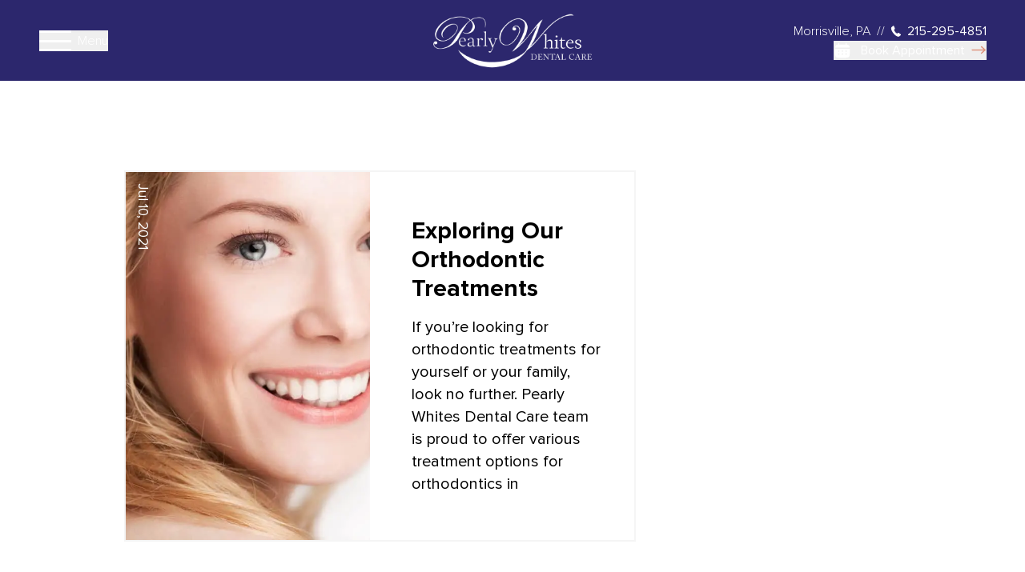

--- FILE ---
content_type: text/html; charset=UTF-8
request_url: https://www.drpearlywhites.com/blog/orthodontics/
body_size: 50602
content:
<!DOCTYPE html><html lang="en"> <head><link as="font" crossorigin rel="preload" href="/fonts/Scotch-Display.woff2" type="font/woff2"><link as="font" crossorigin rel="preload" href="/fonts/ProximaNova-Light.woff2" type="font/woff2"><link as="font" crossorigin rel="preload" href="/fonts/ProximaNova-Regular.woff2" type="font/woff2"><link as="font" crossorigin rel="preload" href="/fonts/ProximaNova-Bold.woff2" type="font/woff2"><link as="font" crossorigin rel="preload" href="/fonts/ProximaNova-Extrabld.woff2" type="font/woff2"><style>@font-face {font-weight: 400;font-style: normal;font-family: Scotch Display;font-display: swap;src: url(/fonts/Scotch-Display.woff2)} @font-face {font-weight: 300;font-style: normal;font-family: Proxima Nova;font-display: swap;src: url(/fonts/ProximaNova-Light.woff2)} @font-face {font-weight: 400;font-style: normal;font-family: Proxima Nova;font-display: swap;src: url(/fonts/ProximaNova-Regular.woff2)} @font-face {font-weight: 700;font-style: normal;font-family: Proxima Nova;font-display: swap;src: url(/fonts/ProximaNova-Bold.woff2)} @font-face {font-weight: 800;font-style: normal;font-family: Proxima Nova;font-display: swap;src: url(/fonts/ProximaNova-Extrabld.woff2)} body { font-family: Scotch Display, '_font_fallback_679054320488', serif; } @font-face { font-family: '_font_fallback_679054320488'; size-adjust: 101.85%; src: local('Times New Roman'); ascent-override: 91.02%; descent-override: 23.07%; line-gap-override: 0.00%; } body { font-family: Proxima Nova, '_font_fallback_520519876952', sans-serif; } @font-face { font-family: '_font_fallback_520519876952'; size-adjust: 99.12%; src: local('Arial'); ascent-override: 92.82%; descent-override: 30.07%; line-gap-override: 0.00%; }</style><meta charset="UTF-8"><meta name="viewport" content="width=device-width, initial-scale=1.0"><link rel="preload" href="https://www.localmed.com/providers/us_1275797201_dr4u9zyzus6r59h_d2ff85b/widget/?chrome=&hidePartnerLogo=true&partnerId=&referringWidgetId=5f057e60-0d47-4517-a8d2-b894b4d06896&scheduling=in_widget&utm_campaign=modal_widget&utm_content=Dr.%20Katarzyna%20Weitz%20-%20Provider%20Widget&utm_medium=widget&utm_source=www.drpearlywhites.com&patientStatusId=&reasonForVisitId=&after=2025-01-28&minDate=2025-01-28" as="document"><title>Orthodontics - Blog</title><link rel="icon" href="/favicon.ico"><meta property="og:title" content="Orthodontics - Blog"><meta name="description" content="Blog posts in the Orthodontics category"><link rel="stylesheet" href="/_astro/_slug_.Lei0mENy.css"></head> <body class="relative bg-gray-lightest"> <div class="bg-white relative"> <style>astro-island,astro-slot,astro-static-slot{display:contents}</style><script>(()=>{var e=async t=>{await(await t())()};(self.Astro||(self.Astro={})).load=e;window.dispatchEvent(new Event("astro:load"));})();</script><script>(()=>{var A=Object.defineProperty;var g=(i,o,a)=>o in i?A(i,o,{enumerable:!0,configurable:!0,writable:!0,value:a}):i[o]=a;var d=(i,o,a)=>g(i,typeof o!="symbol"?o+"":o,a);{let i={0:t=>m(t),1:t=>a(t),2:t=>new RegExp(t),3:t=>new Date(t),4:t=>new Map(a(t)),5:t=>new Set(a(t)),6:t=>BigInt(t),7:t=>new URL(t),8:t=>new Uint8Array(t),9:t=>new Uint16Array(t),10:t=>new Uint32Array(t),11:t=>1/0*t},o=t=>{let[l,e]=t;return l in i?i[l](e):void 0},a=t=>t.map(o),m=t=>typeof t!="object"||t===null?t:Object.fromEntries(Object.entries(t).map(([l,e])=>[l,o(e)]));class y extends HTMLElement{constructor(){super(...arguments);d(this,"Component");d(this,"hydrator");d(this,"hydrate",async()=>{var b;if(!this.hydrator||!this.isConnected)return;let e=(b=this.parentElement)==null?void 0:b.closest("astro-island[ssr]");if(e){e.addEventListener("astro:hydrate",this.hydrate,{once:!0});return}let c=this.querySelectorAll("astro-slot"),n={},h=this.querySelectorAll("template[data-astro-template]");for(let r of h){let s=r.closest(this.tagName);s!=null&&s.isSameNode(this)&&(n[r.getAttribute("data-astro-template")||"default"]=r.innerHTML,r.remove())}for(let r of c){let s=r.closest(this.tagName);s!=null&&s.isSameNode(this)&&(n[r.getAttribute("name")||"default"]=r.innerHTML)}let p;try{p=this.hasAttribute("props")?m(JSON.parse(this.getAttribute("props"))):{}}catch(r){let s=this.getAttribute("component-url")||"<unknown>",v=this.getAttribute("component-export");throw v&&(s+=` (export ${v})`),console.error(`[hydrate] Error parsing props for component ${s}`,this.getAttribute("props"),r),r}let u;await this.hydrator(this)(this.Component,p,n,{client:this.getAttribute("client")}),this.removeAttribute("ssr"),this.dispatchEvent(new CustomEvent("astro:hydrate"))});d(this,"unmount",()=>{this.isConnected||this.dispatchEvent(new CustomEvent("astro:unmount"))})}disconnectedCallback(){document.removeEventListener("astro:after-swap",this.unmount),document.addEventListener("astro:after-swap",this.unmount,{once:!0})}connectedCallback(){if(!this.hasAttribute("await-children")||document.readyState==="interactive"||document.readyState==="complete")this.childrenConnectedCallback();else{let e=()=>{document.removeEventListener("DOMContentLoaded",e),c.disconnect(),this.childrenConnectedCallback()},c=new MutationObserver(()=>{var n;((n=this.lastChild)==null?void 0:n.nodeType)===Node.COMMENT_NODE&&this.lastChild.nodeValue==="astro:end"&&(this.lastChild.remove(),e())});c.observe(this,{childList:!0}),document.addEventListener("DOMContentLoaded",e)}}async childrenConnectedCallback(){let e=this.getAttribute("before-hydration-url");e&&await import(e),this.start()}async start(){let e=JSON.parse(this.getAttribute("opts")),c=this.getAttribute("client");if(Astro[c]===void 0){window.addEventListener(`astro:${c}`,()=>this.start(),{once:!0});return}try{await Astro[c](async()=>{let n=this.getAttribute("renderer-url"),[h,{default:p}]=await Promise.all([import(this.getAttribute("component-url")),n?import(n):()=>()=>{}]),u=this.getAttribute("component-export")||"default";if(!u.includes("."))this.Component=h[u];else{this.Component=h;for(let f of u.split("."))this.Component=this.Component[f]}return this.hydrator=p,this.hydrate},e,this)}catch(n){console.error(`[astro-island] Error hydrating ${this.getAttribute("component-url")}`,n)}}attributeChangedCallback(){this.hydrate()}}d(y,"observedAttributes",["props"]),customElements.get("astro-island")||customElements.define("astro-island",y)}})();</script><astro-island uid="Z10H24K" prefix="r11" component-url="/_astro/HeaderWrapper.CAT-D2eT.js" component-export="HeaderWrapper" renderer-url="/_astro/client.Cmh0r7_P.js" props="{&quot;bgColor&quot;:[0,&quot;bg-purple&quot;],&quot;textColor&quot;:[0,&quot;text-white&quot;],&quot;logo&quot;:[0,{&quot;src&quot;:[0,&quot;/.netlify/images?url=https://wordpress-1332776-5151021.cloudwaysapps.com/wp-content/uploads/2025/01/PearlyWhite-Logo.png&quot;],&quot;width&quot;:[0,293],&quot;height&quot;:[0,102]}],&quot;logoAltText&quot;:[0,&quot;Pearly Whites Dental CAre&quot;],&quot;townText&quot;:[0,&quot;Morrisville, PA&quot;],&quot;phoneNumber&quot;:[0,&quot;215-295-4851&quot;],&quot;callLink&quot;:[0,&quot;tel:215-295-4851&quot;],&quot;buttonText&quot;:[0,&quot;Book Appointment&quot;],&quot;buttonProps&quot;:[0,{}],&quot;menuProps&quot;:[0,{&quot;menuData&quot;:[1,[[0,{&quot;title&quot;:[0,&quot;Home&quot;],&quot;url&quot;:[0,&quot;/&quot;],&quot;target&quot;:[0,null],&quot;subMenu&quot;:[1,[]]}],[0,{&quot;title&quot;:[0,&quot;About&quot;],&quot;url&quot;:[0,&quot;/about/&quot;],&quot;target&quot;:[0,null],&quot;subMenu&quot;:[1,[[0,{&quot;title&quot;:[0,&quot;Meet Dr. Weitz&quot;],&quot;url&quot;:[0,&quot;/about/meet-dr-weitz/&quot;],&quot;target&quot;:[0,null],&quot;subMenu&quot;:[1,[]]}],[0,{&quot;title&quot;:[0,&quot;Our Team&quot;],&quot;url&quot;:[0,&quot;/about/our-team/&quot;],&quot;target&quot;:[0,null],&quot;subMenu&quot;:[1,[]]}],[0,{&quot;title&quot;:[0,&quot;Technology&quot;],&quot;url&quot;:[0,&quot;/about/technology/&quot;],&quot;target&quot;:[0,null],&quot;subMenu&quot;:[1,[]]}],[0,{&quot;title&quot;:[0,&quot;Reviews&quot;],&quot;url&quot;:[0,&quot;/about/reviews/&quot;],&quot;target&quot;:[0,null],&quot;subMenu&quot;:[1,[]]}],[0,{&quot;title&quot;:[0,&quot;Blog&quot;],&quot;url&quot;:[0,&quot;/blog/&quot;],&quot;target&quot;:[0,null],&quot;subMenu&quot;:[1,[]]}],[0,{&quot;title&quot;:[0,&quot;Financial Options&quot;],&quot;url&quot;:[0,&quot;/about/financial-options/&quot;],&quot;target&quot;:[0,null],&quot;subMenu&quot;:[1,[]]}],[0,{&quot;title&quot;:[0,&quot;Careers&quot;],&quot;url&quot;:[0,&quot;/about/careers/&quot;],&quot;target&quot;:[0,null],&quot;subMenu&quot;:[1,[]]}],[0,{&quot;title&quot;:[0,&quot;Service Areas&quot;],&quot;url&quot;:[0,&quot;/about/service-areas/&quot;],&quot;target&quot;:[0,null],&quot;subMenu&quot;:[1,[]]}]]]}],[0,{&quot;title&quot;:[0,&quot;General&quot;],&quot;url&quot;:[0,&quot;/general/&quot;],&quot;target&quot;:[0,null],&quot;subMenu&quot;:[1,[[0,{&quot;title&quot;:[0,&quot;General&quot;],&quot;url&quot;:[0,&quot;/general/&quot;],&quot;target&quot;:[0,null],&quot;subMenu&quot;:[1,[]]}],[0,{&quot;title&quot;:[0,&quot;Cleaning and Prevention&quot;],&quot;url&quot;:[0,&quot;/general/cleaning-and-prevention/&quot;],&quot;target&quot;:[0,null],&quot;subMenu&quot;:[1,[]]}],[0,{&quot;title&quot;:[0,&quot;Family Dentistry&quot;],&quot;url&quot;:[0,&quot;/general/family-dentistry/&quot;],&quot;target&quot;:[0,null],&quot;subMenu&quot;:[1,[]]}],[0,{&quot;title&quot;:[0,&quot;Root Canals&quot;],&quot;url&quot;:[0,&quot;/general/root-canals/&quot;],&quot;target&quot;:[0,null],&quot;subMenu&quot;:[1,[]]}],[0,{&quot;title&quot;:[0,&quot;Periodontal Treatments&quot;],&quot;url&quot;:[0,&quot;/general/periodontal-treatments/&quot;],&quot;target&quot;:[0,null],&quot;subMenu&quot;:[1,[]]}],[0,{&quot;title&quot;:[0,&quot;TMJ and TMD&quot;],&quot;url&quot;:[0,&quot;/general/tmj-and-tmd/&quot;],&quot;target&quot;:[0,null],&quot;subMenu&quot;:[1,[]]}],[0,{&quot;title&quot;:[0,&quot;Tooth Extraction&quot;],&quot;url&quot;:[0,&quot;/general/tooth-extraction/&quot;],&quot;target&quot;:[0,null],&quot;subMenu&quot;:[1,[]]}]]]}],[0,{&quot;title&quot;:[0,&quot;Restorative&quot;],&quot;url&quot;:[0,&quot;/restorative/&quot;],&quot;target&quot;:[0,null],&quot;subMenu&quot;:[1,[[0,{&quot;title&quot;:[0,&quot;Restorative&quot;],&quot;url&quot;:[0,&quot;/restorative/&quot;],&quot;target&quot;:[0,null],&quot;subMenu&quot;:[1,[]]}],[0,{&quot;title&quot;:[0,&quot;Bridges&quot;],&quot;url&quot;:[0,&quot;/restorative/bridges/&quot;],&quot;target&quot;:[0,null],&quot;subMenu&quot;:[1,[]]}],[0,{&quot;title&quot;:[0,&quot;Crowns&quot;],&quot;url&quot;:[0,&quot;/restorative/crowns/&quot;],&quot;target&quot;:[0,null],&quot;subMenu&quot;:[1,[]]}],[0,{&quot;title&quot;:[0,&quot;Fillings&quot;],&quot;url&quot;:[0,&quot;/restorative/fillings/&quot;],&quot;target&quot;:[0,null],&quot;subMenu&quot;:[1,[]]}],[0,{&quot;title&quot;:[0,&quot;Dentures&quot;],&quot;url&quot;:[0,&quot;/restorative/dentures/&quot;],&quot;target&quot;:[0,null],&quot;subMenu&quot;:[1,[]]}]]]}],[0,{&quot;title&quot;:[0,&quot;Cosmetic&quot;],&quot;url&quot;:[0,&quot;/cosmetic/&quot;],&quot;target&quot;:[0,null],&quot;subMenu&quot;:[1,[[0,{&quot;title&quot;:[0,&quot;Cosmetic&quot;],&quot;url&quot;:[0,&quot;/cosmetic/&quot;],&quot;target&quot;:[0,null],&quot;subMenu&quot;:[1,[]]}],[0,{&quot;title&quot;:[0,&quot;Invisalign®&quot;],&quot;url&quot;:[0,&quot;/cosmetic/invisalign/&quot;],&quot;target&quot;:[0,null],&quot;subMenu&quot;:[1,[]]}],[0,{&quot;title&quot;:[0,&quot;Porcelain Veneers&quot;],&quot;url&quot;:[0,&quot;/cosmetic/porcelain-veneers/&quot;],&quot;target&quot;:[0,null],&quot;subMenu&quot;:[1,[]]}],[0,{&quot;title&quot;:[0,&quot;Teeth Whitening&quot;],&quot;url&quot;:[0,&quot;/cosmetic/teeth-whitening/&quot;],&quot;target&quot;:[0,null],&quot;subMenu&quot;:[1,[]]}],[0,{&quot;title&quot;:[0,&quot;Bonding&quot;],&quot;url&quot;:[0,&quot;/cosmetic/bonding/&quot;],&quot;target&quot;:[0,null],&quot;subMenu&quot;:[1,[]]}],[0,{&quot;title&quot;:[0,&quot;Inlays &amp; Onlays&quot;],&quot;url&quot;:[0,&quot;/cosmetic/inlays-onlays/&quot;],&quot;target&quot;:[0,null],&quot;subMenu&quot;:[1,[]]}]]]}],[0,{&quot;title&quot;:[0,&quot;Airway Dentistry&quot;],&quot;url&quot;:[0,&quot;/airway-dentistry/&quot;],&quot;target&quot;:[0,null],&quot;subMenu&quot;:[1,[[0,{&quot;title&quot;:[0,&quot;Airway Dentistry&quot;],&quot;url&quot;:[0,&quot;/airway-dentistry/&quot;],&quot;target&quot;:[0,null],&quot;subMenu&quot;:[1,[]]}],[0,{&quot;title&quot;:[0,&quot;Cervical and TMJ alignment&quot;],&quot;url&quot;:[0,&quot;/airway-dentistry/cervical-and-tmj-alignment/&quot;],&quot;target&quot;:[0,null],&quot;subMenu&quot;:[1,[]]}],[0,{&quot;title&quot;:[0,&quot;Orthotic Therapy&quot;],&quot;url&quot;:[0,&quot;/airway-dentistry/orthotic-therapy/&quot;],&quot;target&quot;:[0,null],&quot;subMenu&quot;:[1,[]]}],[0,{&quot;title&quot;:[0,&quot;Sleep Disorders&quot;],&quot;url&quot;:[0,&quot;/airway-dentistry/sleep-disorders/&quot;],&quot;target&quot;:[0,null],&quot;subMenu&quot;:[1,[]]}],[0,{&quot;title&quot;:[0,&quot;Airway/Sleep Assessment&quot;],&quot;url&quot;:[0,&quot;/airway-dentistry/airway-sleep-assessment/&quot;],&quot;target&quot;:[0,null],&quot;subMenu&quot;:[1,[]]}]]]}],[0,{&quot;title&quot;:[0,&quot;Patient Forms&quot;],&quot;url&quot;:[0,&quot;https://wordpress-1332776-5151021.cloudwaysapps.com/wp-content/uploads/2025/01/Pearly-Whites-New-Patient-Forms.pdf&quot;],&quot;target&quot;:[0,&quot;_blank&quot;],&quot;subMenu&quot;:[1,[]]}],[0,{&quot;title&quot;:[0,&quot;Contact&quot;],&quot;url&quot;:[0,&quot;/contact/&quot;],&quot;target&quot;:[0,null],&quot;subMenu&quot;:[1,[]]}]]],&quot;bgColor&quot;:[0,&quot;bg-purple&quot;],&quot;textColor&quot;:[0,&quot;text-white&quot;],&quot;hoverTextColor&quot;:[0,&quot;hover:text-gold [&amp;_path]:hover:stroke-gold&quot;],&quot;borderColor&quot;:[0,&quot;border-purple hover:border-gold&quot;],&quot;breadCrumbHomeLabel&quot;:[0,&quot;Back&quot;],&quot;breadCrumbTextColor&quot;:[0,&quot;text-white&quot;],&quot;arrowFill&quot;:[0,&quot;stroke-white&quot;],&quot;callButtonProps&quot;:[0,{&quot;notLink&quot;:[0,false],&quot;text&quot;:[0,&quot;215-295-4851&quot;],&quot;bgColor&quot;:[0,&quot;bg-pink&quot;],&quot;textColor&quot;:[0,&quot;text-white&quot;],&quot;hoverBgColor&quot;:[0,&quot;hover:bg-purple-light&quot;],&quot;hoverTextColor&quot;:[0,&quot;hover:text-white&quot;],&quot;hasArrow&quot;:[0,false],&quot;arrowFill&quot;:[0,&quot;[&amp;_path]:fill-white&quot;],&quot;fontSize&quot;:[0,&quot;lg:text-[1.5rem]&quot;],&quot;fontWeight&quot;:[0,&quot;font-light&quot;],&quot;padding&quot;:[0,&quot;px-6 py-4&quot;],&quot;margin&quot;:[0,&quot;mx-auto&quot;],&quot;href&quot;:[0,&quot;tel:215-295-4851&quot;]}],&quot;serviceButtonProps&quot;:[0,{&quot;notLink&quot;:[0,true],&quot;text&quot;:[0,&quot;Book Now&quot;],&quot;bgColor&quot;:[0,&quot;bg-white&quot;],&quot;textColor&quot;:[0,&quot;text-purple&quot;],&quot;hoverBgColor&quot;:[0,&quot;hover:bg-tan&quot;],&quot;hoverTextColor&quot;:[0,&quot;hover:text-purple&quot;],&quot;hasArrow&quot;:[0,true],&quot;arrowFill&quot;:[0,&quot;[&amp;_path]:stroke-purple&quot;],&quot;fontSize&quot;:[0,&quot;lg:text-[1.5rem]&quot;],&quot;fontWeight&quot;:[0,&quot;font-light&quot;],&quot;padding&quot;:[0,&quot;px-6 py-4&quot;],&quot;margin&quot;:[0,&quot;mx-auto&quot;]}]}],&quot;mobileButtonProps&quot;:[0,{&quot;callButtonProps&quot;:[0,{&quot;notLink&quot;:[0,false],&quot;text&quot;:[0,&quot;215-295-4851&quot;],&quot;bgColor&quot;:[0,&quot;bg-pink&quot;],&quot;textColor&quot;:[0,&quot;text-white&quot;],&quot;hoverBgColor&quot;:[0,&quot;hover:bg-purple-light&quot;],&quot;hoverTextColor&quot;:[0,&quot;hover:text-white&quot;],&quot;hasArrow&quot;:[0,false],&quot;hasPhone&quot;:[0,true],&quot;fontSize&quot;:[0,&quot;text-[0.875rem]&quot;],&quot;fontWeight&quot;:[0,&quot;font-light&quot;],&quot;padding&quot;:[0,&quot;px-6 py-4&quot;],&quot;margin&quot;:[0,&quot;mx-auto&quot;],&quot;href&quot;:[0,&quot;tel:215-295-4851&quot;]}],&quot;serviceButtonProps&quot;:[0,{&quot;notLink&quot;:[0,true],&quot;text&quot;:[0,&quot;Book Now&quot;],&quot;bgColor&quot;:[0,&quot;bg-purple-light&quot;],&quot;textColor&quot;:[0,&quot;text-white&quot;],&quot;hoverBgColor&quot;:[0,&quot;hover:bg-purple-dark&quot;],&quot;hoverTextColor&quot;:[0,&quot;hover:text-white&quot;],&quot;hasArrow&quot;:[0,false],&quot;hasScheduler&quot;:[0,true],&quot;fontSize&quot;:[0,&quot;text-[0.875rem]&quot;],&quot;fontWeight&quot;:[0,&quot;font-light&quot;],&quot;padding&quot;:[0,&quot;px-6 py-4&quot;],&quot;margin&quot;:[0,&quot;mx-auto&quot;]}]}]}" ssr client="load" opts="{&quot;name&quot;:&quot;HeaderWrapper&quot;,&quot;value&quot;:true}" await-children><link rel="preload" as="image" imageSrcSet="/.netlify/images?w=293&amp;h=102&amp;fit=cover&amp;url=https%3A%2F%2Fwordpress-1332776-5151021.cloudwaysapps.com%2Fwp-content%2Fuploads%2F2025%2F01%2FPearlyWhite-Logo.png 293w,
/.netlify/images?w=586&amp;h=204&amp;fit=cover&amp;url=https%3A%2F%2Fwordpress-1332776-5151021.cloudwaysapps.com%2Fwp-content%2Fuploads%2F2025%2F01%2FPearlyWhite-Logo.png 586w" imageSizes="(min-width: 293px) 293px, 100vw" fetchPriority="high"/><section class="bg-purple text-white transition-all ease-in-out sticky duration-300  top-0 left-0 right-0 z-[70]"><div class="px-6 lg:rfs:px-20 py-4 lg:rfs:py-10 flex justify-between items-center"><button class="hidden lg:flex m-auto ml-0"><svg xmlns="http://www.w3.org/2000/svg" width="40" height="26" fill="none" class="scale-[80%] xl:scale-100 my-auto"><path fill="#fff" d="M0 0h40v3H0zM0 12h40v3H0zM0 23h40v3H0z"></path></svg><span class="text-[1rem] xl:text-[1.375rem] font-light ml-2 xl:ml-3 my-auto">Menu</span></button><a href="/"><img class="lg:absolute lg:top-1/2 lg:left-1/2 lg:-translate-x-1/2 lg:-translate-y-1/2 m-auto transition-all ease-in-out duration-300 !max-w-[9.3125rem] lg:!max-w-[13rem] xl:!max-w-[15rem] 2xl:!max-w-[18.3125rem]" alt="Pearly Whites Dental CAre" loading="eager" fetchPriority="high" sizes="(min-width: 293px) 293px, 100vw" style="object-fit:cover;max-width:293px;max-height:102px;aspect-ratio:2.872549019607843;width:100%" srcSet="/.netlify/images?w=293&amp;h=102&amp;fit=cover&amp;url=https%3A%2F%2Fwordpress-1332776-5151021.cloudwaysapps.com%2Fwp-content%2Fuploads%2F2025%2F01%2FPearlyWhite-Logo.png 293w,
/.netlify/images?w=586&amp;h=204&amp;fit=cover&amp;url=https%3A%2F%2Fwordpress-1332776-5151021.cloudwaysapps.com%2Fwp-content%2Fuploads%2F2025%2F01%2FPearlyWhite-Logo.png 586w" src="/.netlify/images?w=293&amp;h=102&amp;fit=cover&amp;url=https%3A%2F%2Fwordpress-1332776-5151021.cloudwaysapps.com%2Fwp-content%2Fuploads%2F2025%2F01%2FPearlyWhite-Logo.png"/></a><button class="lg:hidden flex m-auto mr-0"><svg xmlns="http://www.w3.org/2000/svg" width="40" height="26" fill="none" class="scale-[80%] my-auto"><path fill="#fff" d="M0 0h40v3H0zM0 12h40v3H0zM0 23h40v3H0z"></path></svg><span class="text-[1.375rem] font-light ml-1 my-auto">Menu</span></button><div class="m-auto mr-0 text-[1rem] xl:text-[1.375rem] hidden lg:block"><div class="flex"><span class="font-light">Morrisville, PA<span class="mx-1"> // </span></span><a class="flex" href="tel:215-295-4851"><svg xmlns="http://www.w3.org/2000/svg" width="20" height="20" fill="none" class="my-auto mr-1"><path fill="#fff" d="M7.342 3.608s-.206-.483-.52-.483a.784.784 0 0 0-.58.242c-.107.099-1.906 1.577-1.906 1.577s-.523.457-.483 1.316c.034.86.202 2.082 1.074 3.786.867 1.7 3.035 4.298 4.405 5.21 0 0 1.27.975 2.45 1.37.344.108 1.03.249 1.19.249.162 0 .45 0 .779-.24.335-.244 2.214-1.755 2.214-1.755s.46-.416-.075-.899c-.536-.483-2.166-1.557-2.515-1.84-.35-.287-.847-.16-1.062.034-.214.196-.598.518-.644.558-.07.054-.262.228-.477.141-.274-.108-1.396-.717-2.437-2.14C7.72 9.31 7.607 8.845 7.452 8.343a.35.35 0 0 1 .141-.411c.155-.108.726-.584.726-.584s.369-.364.215-.793c-.155-.43-1.192-2.948-1.192-2.948Z"></path></svg>215-295-4851</a></div><button class="flex mr-0 ml-auto"><svg xmlns="http://www.w3.org/2000/svg" width="22" height="22" fill="none" class="my-auto mr-1"><path fill="#fff" d="M7.104 2.292a.688.688 0 0 0-1.375 0v1.447c-1.32.106-2.185.365-2.822 1.001-.636.637-.895 1.503-1.001 2.822h18.188c-.106-1.319-.365-2.185-1.001-2.822-.637-.636-1.503-.895-2.822-1V2.29a.688.688 0 0 0-1.375 0v1.387c-.61-.011-1.294-.011-2.063-.011H9.167c-.77 0-1.453 0-2.063.011V2.292Z"></path><path fill="#fff" fill-rule="evenodd" d="M1.833 11c0-.77 0-1.453.012-2.063h18.31c.012.61.012 1.294.012 2.063v1.833c0 3.457 0 5.186-1.074 6.26-1.074 1.074-2.803 1.074-6.26 1.074H9.167c-3.457 0-5.186 0-6.26-1.074-1.074-1.074-1.074-2.803-1.074-6.26V11Zm13.75 1.833a.917.917 0 1 0 0-1.833.917.917 0 0 0 0 1.833Zm0 3.667a.917.917 0 1 0 0-1.833.917.917 0 0 0 0 1.833Zm-3.666-4.583a.917.917 0 1 1-1.834 0 .917.917 0 0 1 1.834 0Zm0 3.666a.917.917 0 1 1-1.834 0 .917.917 0 0 1 1.834 0Zm-5.5-2.75a.917.917 0 1 0 0-1.833.917.917 0 0 0 0 1.833Zm0 3.667a.917.917 0 1 0 0-1.833.917.917 0 0 0 0 1.833Z" clip-rule="evenodd"></path></svg><span class="mx-2 my-auto">Book Appointment</span><svg xmlns="http://www.w3.org/2000/svg" width="19" height="11" fill="none" class="my-auto"><g clip-path="url(#arrow1)"><mask id="b" width="19" height="11" x="0" y="0" maskUnits="userSpaceOnUse" style="mask-type:luminance"><path fill="#DE947F" d="M.13 10.44h18v-10h-18v10Z"></path></mask><g mask="url(#arrow2)"><path stroke="#DE947F" stroke-linecap="round" stroke-linejoin="round" stroke-width="1.5" d="M17.13 5.434h-16m16 0-4.5-4.007m4.5 4.007-4.5 4.006"></path></g></g><defs><clipPath id="a"><path fill="#DE947F" d="M.13.44h18v10h-18z"></path></clipPath></defs></svg></button></div></div><div class="flex lg:hidden w-full"><div class="w-1/2"><a href="tel:215-295-4851" class="bg-pink text-white hover:bg-purple-light hover:text-white w-full flex items-center justify-center mx-auto hover:[&amp;_svg]:transition-transform [&amp;_svg]:hover:duration-300 [&amp;_svg]:hover:ease-in-out [&amp;_svg]:hover:transform [&amp;_svg]:hover:translate-x-1"><span class="flex uppercase m-auto text-[0.875rem] font-light px-6 py-4"><svg xmlns="http://www.w3.org/2000/svg" width="20" height="19" fill="none" class="my-auto mr-3"><path fill="#fff" d="m13.951 12.19-.506.505s-1.203 1.204-4.486-2.08c-3.283-3.284-2.08-4.487-2.08-4.487l.318-.32c.785-.784.86-2.045.174-2.965L5.971.96C5.122-.179 3.483-.33 2.512.642L.769 2.387c-.482.482-.805 1.106-.766 1.8.1 1.772.898 5.587 5.347 10.037 4.719 4.72 9.146 4.907 10.957 4.737.573-.054 1.07-.347 1.472-.748l1.578-1.579c1.066-1.066.765-2.893-.598-3.638l-2.123-1.16c-.895-.49-1.985-.346-2.685.353Z"></path></svg>215-295-4851</span></a></div><div class="w-1/2 h-full bg-inherit"><button class="bg-purple-light text-white hover:bg-purple-dark hover:text-white w-full flex items-center justify-center mx-auto hover:[&amp;_svg]:transition-transform [&amp;_svg]:hover:duration-300 [&amp;_svg]:hover:ease-in-out [&amp;_svg]:hover:transform [&amp;_svg]:hover:translate-x-1"><span class="flex uppercase m-auto text-[0.875rem] font-light px-6 py-4"><svg xmlns="http://www.w3.org/2000/svg" width="19" height="19" fill="none" class="my-auto mr-3"><path fill="#fff" fill-rule="evenodd" d="M19 0V19H0V0H19ZM16.8889 6.33333H2.11111V16.8889H16.8889V6.33333ZM6.33333 12.6667V14.7778H4.22222V12.6667H6.33333ZM10.5556 12.6667V14.7778H8.44444V12.6667H10.5556ZM14.7778 12.6667V14.7778H12.6667V12.6667H14.7778ZM6.33333 8.44444V10.5556H4.22222V8.44444H6.33333ZM10.5556 8.44444V10.5556H8.44444V8.44444H10.5556ZM14.7778 8.44444V10.5556H12.6667V8.44444H14.7778ZM16.8889 2.11111H2.11111V4.22222H16.8889V2.11111Z" clip-rule="evenodd"></path></svg>Book Now</span></button></div></div><div class="bg-purple w-auto h-screen overflow-y-auto overflow-x-hidden -left-[101vw] right-[101vw] flex justify-center items-center absolute top-0 z-[99] transition-all ease-in-out duration-300"><button class="absolute top-4 right-6 text-[1.25rem] lg:text-[3rem] font-medium leading-none hover:text-gold [&amp;_path]:hover:stroke-gold">x</button><div class="m-auto"><ul class="text-center overflow-y-auto lg:max-h-none py-2 px-10 menuScroll"><li class="py-2 lg:py-4 my-2 flex justify-center text-[1.5rem] 2xl:text-[2.25rem] border-b-2 border-purple hover:border-gold text-white hover:text-gold [&amp;_path]:hover:stroke-gold font-secondary cursor-pointer"><a class="m-auto" href="/">Home</a></li><li class="py-2 lg:py-4 my-2 flex justify-center text-[1.5rem] 2xl:text-[2.25rem] border-b-2 border-purple hover:border-gold text-white hover:text-gold [&amp;_path]:hover:stroke-gold font-secondary cursor-pointer"><span class="flex m-auto"><p class="my-auto">About</p><svg width="20" height="20" fill="none" xmlns="http://www.w3.org/2000/svg" class="my-auto ml-4 rotate-180"><path d="M19 10H3M6.997 15.833 1.164 9.999l5.833-5.833" stroke="#fff" stroke-width="2" stroke-linecap="round" stroke-linejoin="round"></path></svg></span></li><li class="py-2 lg:py-4 my-2 flex justify-center text-[1.5rem] 2xl:text-[2.25rem] border-b-2 border-purple hover:border-gold text-white hover:text-gold [&amp;_path]:hover:stroke-gold font-secondary cursor-pointer"><span class="flex m-auto"><p class="my-auto">General</p><svg width="20" height="20" fill="none" xmlns="http://www.w3.org/2000/svg" class="my-auto ml-4 rotate-180"><path d="M19 10H3M6.997 15.833 1.164 9.999l5.833-5.833" stroke="#fff" stroke-width="2" stroke-linecap="round" stroke-linejoin="round"></path></svg></span></li><li class="py-2 lg:py-4 my-2 flex justify-center text-[1.5rem] 2xl:text-[2.25rem] border-b-2 border-purple hover:border-gold text-white hover:text-gold [&amp;_path]:hover:stroke-gold font-secondary cursor-pointer"><span class="flex m-auto"><p class="my-auto">Restorative</p><svg width="20" height="20" fill="none" xmlns="http://www.w3.org/2000/svg" class="my-auto ml-4 rotate-180"><path d="M19 10H3M6.997 15.833 1.164 9.999l5.833-5.833" stroke="#fff" stroke-width="2" stroke-linecap="round" stroke-linejoin="round"></path></svg></span></li><li class="py-2 lg:py-4 my-2 flex justify-center text-[1.5rem] 2xl:text-[2.25rem] border-b-2 border-purple hover:border-gold text-white hover:text-gold [&amp;_path]:hover:stroke-gold font-secondary cursor-pointer"><span class="flex m-auto"><p class="my-auto">Cosmetic</p><svg width="20" height="20" fill="none" xmlns="http://www.w3.org/2000/svg" class="my-auto ml-4 rotate-180"><path d="M19 10H3M6.997 15.833 1.164 9.999l5.833-5.833" stroke="#fff" stroke-width="2" stroke-linecap="round" stroke-linejoin="round"></path></svg></span></li><li class="py-2 lg:py-4 my-2 flex justify-center text-[1.5rem] 2xl:text-[2.25rem] border-b-2 border-purple hover:border-gold text-white hover:text-gold [&amp;_path]:hover:stroke-gold font-secondary cursor-pointer"><span class="flex m-auto"><p class="my-auto">Airway Dentistry</p><svg width="20" height="20" fill="none" xmlns="http://www.w3.org/2000/svg" class="my-auto ml-4 rotate-180"><path d="M19 10H3M6.997 15.833 1.164 9.999l5.833-5.833" stroke="#fff" stroke-width="2" stroke-linecap="round" stroke-linejoin="round"></path></svg></span></li><li class="py-2 lg:py-4 my-2 flex justify-center text-[1.5rem] 2xl:text-[2.25rem] border-b-2 border-purple hover:border-gold text-white hover:text-gold [&amp;_path]:hover:stroke-gold font-secondary cursor-pointer"><a class="m-auto" href="https://wordpress-1332776-5151021.cloudwaysapps.com/wp-content/uploads/2025/01/Pearly-Whites-New-Patient-Forms.pdf" target="_blank">Patient Forms</a></li><li class="py-2 lg:py-4 my-2 flex justify-center text-[1.5rem] 2xl:text-[2.25rem] border-b-2 border-purple hover:border-gold text-white hover:text-gold [&amp;_path]:hover:stroke-gold font-secondary cursor-pointer"><a class="m-auto" href="/contact/">Contact</a></li></ul><div class="lg:flex gap-4 mt-8"><div class="w-64 mx-auto"><a href="tel:215-295-4851" class="bg-pink text-white hover:bg-purple-light hover:text-white w-full flex items-center justify-center mx-auto hover:[&amp;_svg]:transition-transform [&amp;_svg]:hover:duration-300 [&amp;_svg]:hover:ease-in-out [&amp;_svg]:hover:transform [&amp;_svg]:hover:translate-x-1"><span class="flex uppercase m-auto lg:text-[1.5rem] font-light px-6 py-4">215-295-4851</span></a></div><div class="mt-4 lg:mt-0 w-64 mx-auto"><button class="bg-white text-purple hover:bg-tan hover:text-purple w-full flex items-center justify-center mx-auto hover:[&amp;_svg]:transition-transform [&amp;_svg]:hover:duration-300 [&amp;_svg]:hover:ease-in-out [&amp;_svg]:hover:transform [&amp;_svg]:hover:translate-x-1"><span class="flex uppercase m-auto lg:text-[1.5rem] font-light px-6 py-4">Book Now<svg xmlns="http://www.w3.org/2000/svg" width="19" height="11" fill="none" class="[&amp;_path]:stroke-purple ml-3 my-auto transition-transform"><g clip-path="url(#arrow1)"><mask id="b" width="19" height="11" x="0" y="0" maskUnits="userSpaceOnUse" style="mask-type:luminance"><path fill="#fff" d="M.13 10.44h18v-10h-18v10Z"></path></mask><g mask="url(#arrow2)"><path stroke="#fff" stroke-linecap="round" stroke-linejoin="round" stroke-width="1.5" d="M17.13 5.434h-16m16 0-4.5-4.007m4.5 4.007-4.5 4.006"></path></g></g><defs><clipPath id="a"><path fill="#fff" d="M.13.44h18v10h-18z"></path></clipPath></defs></svg></span></button></div></div></div></div><div class="bg-purple w-auto h-screen overflow-y-auto overflow-x-hidden -left-[101vw] right-[101vw] flex justify-center items-center absolute top-0 z-[99] transition-all ease-in-out duration-300"><button class="absolute top-4 right-6 text-[1.25rem] lg:text-[3rem] font-medium leading-none hover:text-gold [&amp;_path]:hover:stroke-gold">x</button><div class="m-auto"><div class="flex justify-center my-[1.25rem] px-[1.5625rem] cursor-pointer"><svg width="20" height="20" fill="none" xmlns="http://www.w3.org/2000/svg" class="ml-[0.375rem] mt-[0.3125rem] stroke-white"><path d="M19 10H3M6.997 15.833 1.164 9.999l5.833-5.833" stroke="#fff" stroke-width="2" stroke-linecap="round" stroke-linejoin="round"></path></svg><ul class="flex text-white text-[0.9375rem] font-bold leading-[1.875rem] tracking-widest uppercase ml-[0.75rem] flex-wrap"><li class="!mr-[0.625rem]">Back</li><li class="!mr-[0.625rem] whitespace-nowrap"> </li></ul></div><ul class="text-center overflow-y-auto lg:max-h-none py-2 px-10 menuScroll"></ul><div class="lg:flex gap-4 mt-8"><div class="w-64 mx-auto"><a href="tel:215-295-4851" class="bg-pink text-white hover:bg-purple-light hover:text-white w-full flex items-center justify-center mx-auto hover:[&amp;_svg]:transition-transform [&amp;_svg]:hover:duration-300 [&amp;_svg]:hover:ease-in-out [&amp;_svg]:hover:transform [&amp;_svg]:hover:translate-x-1"><span class="flex uppercase m-auto lg:text-[1.5rem] font-light px-6 py-4">215-295-4851</span></a></div><div class="mt-4 lg:mt-0 w-64 mx-auto"><button class="bg-white text-purple hover:bg-tan hover:text-purple w-full flex items-center justify-center mx-auto hover:[&amp;_svg]:transition-transform [&amp;_svg]:hover:duration-300 [&amp;_svg]:hover:ease-in-out [&amp;_svg]:hover:transform [&amp;_svg]:hover:translate-x-1"><span class="flex uppercase m-auto lg:text-[1.5rem] font-light px-6 py-4">Book Now<svg xmlns="http://www.w3.org/2000/svg" width="19" height="11" fill="none" class="[&amp;_path]:stroke-purple ml-3 my-auto transition-transform"><g clip-path="url(#arrow1)"><mask id="b" width="19" height="11" x="0" y="0" maskUnits="userSpaceOnUse" style="mask-type:luminance"><path fill="#fff" d="M.13 10.44h18v-10h-18v10Z"></path></mask><g mask="url(#arrow2)"><path stroke="#fff" stroke-linecap="round" stroke-linejoin="round" stroke-width="1.5" d="M17.13 5.434h-16m16 0-4.5-4.007m4.5 4.007-4.5 4.006"></path></g></g><defs><clipPath id="a"><path fill="#fff" d="M.13.44h18v10h-18z"></path></clipPath></defs></svg></span></button></div></div></div></div></section><!--astro:end--></astro-island>      <main> <script>(()=>{var l=(n,t)=>{let i=async()=>{await(await n())()},e=typeof t.value=="object"?t.value:void 0,s={timeout:e==null?void 0:e.timeout};"requestIdleCallback"in window?window.requestIdleCallback(i,s):setTimeout(i,s.timeout||200)};(self.Astro||(self.Astro={})).idle=l;window.dispatchEvent(new Event("astro:idle"));})();</script><astro-island uid="1hd276" prefix="r2" component-url="/_astro/blogs-with-pagination-v2.hm7pNHPJ.js" component-export="BlogsWithPaginationV2" renderer-url="/_astro/client.Cmh0r7_P.js" props="{&quot;blogList&quot;:[1,[[0,{&quot;image&quot;:[0,&quot;/.netlify/images?url=https://wordpress-1332776-5151021.cloudwaysapps.com/wp-content/uploads/2017/11/Common-Cosmetic-Dental-Procedures-1.jpeg&quot;],&quot;width&quot;:[0,1000],&quot;height&quot;:[0,728],&quot;alt&quot;:[0,&quot;Woman getting a cleaning&quot;],&quot;createdAt&quot;:[0,&quot;Jul 10, 2021&quot;],&quot;title&quot;:[0,&quot;Exploring Our Orthodontic Treatments&quot;],&quot;description&quot;:[0,&quot;&lt;p&gt;If you&amp;#8217;re looking for orthodontic treatments for yourself or your family, look no further. Pearly Whites Dental Care team is proud to offer various treatment options for orthodontics in &lt;/p&gt;\n&quot;],&quot;link&quot;:[0,&quot;/blog/orthodontics/exploring-our-orthodontic-treatments/&quot;]}]]],&quot;blogCardStyles&quot;:[0,{&quot;borderColor&quot;:[0,&quot;border-gray&quot;],&quot;dateBgColor&quot;:[0,&quot;bg-blue-dark&quot;],&quot;dateColor&quot;:[0,&quot;text-white&quot;],&quot;titleColor&quot;:[0,&quot;text-black&quot;]}],&quot;postsPerPage&quot;:[0,8],&quot;outerBgColor&quot;:[0,&quot;bg-white&quot;],&quot;arrowColor&quot;:[0,&quot;#0C1F4A&quot;],&quot;paginationTextColor&quot;:[0,&quot;text-blue-dark&quot;]}" ssr client="idle" opts="{&quot;name&quot;:&quot;BlogsWithPaginationV2&quot;,&quot;value&quot;:true}" await-children><link rel="preload" as="image" href="/.netlify/images?url=https://wordpress-1332776-5151021.cloudwaysapps.com/wp-content/uploads/2017/11/Common-Cosmetic-Dental-Procedures-1.jpeg"/><section class="bg-white relative flex justify-center py-[100px]"><div class="container relative w-full"><div class="flex flex-wrap"><a href="/blog/orthodontics/exploring-our-orthodontic-treatments/" class="block w-full lg:w-2/3 p-3 relative"><div class="flex flex-col md:flex-row relative h-full border-2 border-solid border-gray"><p class="absolute z-10 top-0 bg-blue-dark text-white text-[1.0625rem] px-[0.5625rem] py-[0.875rem] font-second [writing-mode:vertical-lr]">Jul 10, 2021</p><div class="w-full md:w-1/2 relative overflow-hidden pr-0 md:pr-3"><img class="w-full md:h-full object-cover object-[20%_top]" src="/.netlify/images?url=https://wordpress-1332776-5151021.cloudwaysapps.com/wp-content/uploads/2017/11/Common-Cosmetic-Dental-Procedures-1.jpeg" alt="Exploring Our Orthodontic Treatments"/></div><div class="w-full md:w-1/2 relative overflow-hidden"><div class="px-5 py-7 lg:px-10 lg:py-14 "><p class="text-black text-3xl mb-4 font-bold leading-[1.2em]">Exploring Our Orthodontic Treatments</p><div class="text-xl line-clamp-3 md:line-clamp-none"><p>If you&#8217;re looking for orthodontic treatments for yourself or your family, look no further. Pearly Whites Dental Care team is proud to offer various treatment options for orthodontics in </p>
</div></div></div></div></a></div><div></div></div></section><!--astro:end--></astro-island> <script type="application/ld+json">{
  "@context": "http://schema.org",
  "@type": "Blog",
  "name": "Pearly Whites Dental Care Blog"
}</script><script type="application/ld+json">{
  "@context": "http://www.schema.org",
  "@graph": [
    {
      "@type": "Dentist",
      "name": "Pearly Whites Dental Care",
      "telephone": "215-295-4851",
      "address": {
        "@type": "PostalAddress",
        "streetAddress": "799 W Trenton Ave",
        "addressLocality": "Morrisville",
        "addressRegion": "PA",
        "postalCode": 19067,
        "addressCountry": "US"
      },
      "areaServed": [
        {
          "@type": "City"
        }
      ]
    },
    {
      "@context": "https://schema.org",
      "@type": "WebPage",
      "name": "Pearly Whites Dental Care",
      "about": []
    },
    {},
    {
      "@type": "Service",
      "provider": {
        "@type": "Organization",
        "name": "Pearly Whites Dental Care",
        "telephone": "215-295-4851",
        "address": {
          "@type": "PostalAddress",
          "streetAddress": "799 W Trenton Ave",
          "addressLocality": "Morrisville",
          "addressRegion": "PA",
          "postalCode": 19067,
          "addressCountry": "US"
        },
        "@id": "https://www.drpearlywhites.com"
      }
    }
  ]
}</script> </main>  <astro-island uid="ZumGCY" prefix="r12" component-url="/_astro/contact-v12.ByosMJPJ.js" component-export="ContactV12" renderer-url="/_astro/client.Cmh0r7_P.js" props="{&quot;mobileBgImg&quot;:[0,&quot;/.netlify/images?url=https://wordpress-1332776-5151021.cloudwaysapps.com/wp-content/uploads/2025/01/contact-mobile.jpg&quot;],&quot;desktopBgImg&quot;:[0,&quot;/.netlify/images?url=https://wordpress-1332776-5151021.cloudwaysapps.com/wp-content/uploads/2025/01/contact-desktop.jpg&quot;],&quot;textColor&quot;:[0,&quot;!text-white&quot;],&quot;title&quot;:[0,&quot;Patient-Centric Family and Cosmetic Dentistry&quot;],&quot;text&quot;:[0,&quot;&lt;h3&gt;Proudly Serving Morrisville, PA&lt;/h3&gt;\n&lt;p&gt;Pearly Whites Dental Care offers a compassionate and caring approach to dentistry. We aren’t a corporate dentist office and are proud to promote a family-first atmosphere and culture. Dr. Weitz has been in the industry for over 20 years and has the expertise to restore any smile.&lt;/p&gt;\n&lt;p&gt;Contact us to schedule your dental consultation today!&lt;/p&gt;\n&quot;],&quot;form&quot;:[0,{&quot;finePrint&quot;:[0,&quot;&lt;p&gt;By submitting this you agree to be contacted by Pearly whites Dental Care via text, call or email. Standard rates may apply. For more details,read our &lt;a href=\&quot;/privacy-policy/\&quot;&gt;Privacy Policy&lt;/a&gt;.&lt;/p&gt;\n&quot;],&quot;phoneNumber&quot;:[0,&quot;215-295-4851&quot;],&quot;actionUrl&quot;:[0,&quot;/thank-you/&quot;],&quot;placeholderColor&quot;:[0,&quot;placeholder:text-black-light&quot;],&quot;textColor&quot;:[0,&quot;text-black-light&quot;],&quot;button&quot;:[0,{&quot;notLink&quot;:[0,true],&quot;text&quot;:[0,&quot;Submit&quot;],&quot;bgColor&quot;:[0,&quot;bg-white&quot;],&quot;textColor&quot;:[0,&quot;text-purple&quot;],&quot;hoverBgColor&quot;:[0,&quot;hover:bg-purple-light [&amp;_path]:hover:!stroke-white&quot;],&quot;hoverTextColor&quot;:[0,&quot;hover:text-white&quot;],&quot;hasArrow&quot;:[0,true],&quot;arrowFill&quot;:[0,&quot;[&amp;_path]:stroke-purple&quot;],&quot;fontSize&quot;:[0,&quot;text-[0.875rem]&quot;],&quot;fontWeight&quot;:[0,&quot;font-light&quot;],&quot;padding&quot;:[0,&quot;px-6 py-4&quot;],&quot;margin&quot;:[0,&quot;mx-auto&quot;],&quot;type&quot;:[0,&quot;submit&quot;]}]}]}" ssr client="idle" opts="{&quot;name&quot;:&quot;ContactV12&quot;,&quot;value&quot;:true}" await-children><section class="overflow-hidden grid"><div style="background-image:none" class="bg-cover bg-center bg-no-repeat [grid-area:1/1] transition-all duration-1000 scale-110 opacity-0"></div><div class="!text-white [grid-area:1/1] relative grid items-center rfs:py-[5.875rem] lg:rfs:pt-[5.875rem] lg:rfs:pb-[2.86rem] text-center lg:text-left max-w-[83%] 3xl:max-w-[100rem] mx-auto"><h2 class="text-center font-secondary leading-none text-[3.125rem] lg:rfs:text-[4.25rem] transition-all duration-1000 delay-200 translate-y-4 opacity-0">Patient-Centric Family and Cosmetic Dentistry</h2><div class="xl:grid xl:items-center xl:grid-cols-[43%_45%] xl:gap-x-[12%]"><div class="[&amp;_h3]:text-[2rem] [&amp;_h3]:xl:rfs:text-[2.1875rem] [&amp;_h3]:my-[2.5rem] [&amp;_h3]:xl:mt-0 font-light font-lg leading-normal [&amp;_p]:mb-4 transition-all duration-1000 delay-400 translate-y-4 opacity-0"><h3>Proudly Serving Morrisville, PA</h3>
<p>Pearly Whites Dental Care offers a compassionate and caring approach to dentistry. We aren’t a corporate dentist office and are proud to promote a family-first atmosphere and culture. Dr. Weitz has been in the industry for over 20 years and has the expertise to restore any smile.</p>
<p>Contact us to schedule your dental consultation today!</p>
</div><div class="transition-all duration-1000 delay-600 translate-y-4 opacity-0"><form action='/thank-you/' class='w-full relative overflow-hidden my-[2.06rem]' method='post' name='contact-us'><input type="text" autoComplete="nope" tabindex="-1" aria-hidden="true" class="absolute -right-full" name="comment"/><input type="hidden" name="form-name" value="contact-us"/><div class="grid lg:grid-cols-3 gap-y-[1.06rem] lg:gap-[1.25rem]"><input type="text" placeholder="Full Name*" class="bg-white placeholder:text-black-light text-black-light py-[0.88rem] px-[0.94rem] focus:outline focus:outline-2 focus:outline-offset-0 focus:outline-current" required="" name="fullName"/><input type="tel" placeholder="Phone Number*" class="bg-white placeholder:text-black-light text-black-light py-[0.88rem] px-[0.94rem] focus:outline focus:outline-2 focus:outline-offset-0 focus:outline-current" required="" name="phone"/><input type="email" placeholder="Email Address*" class="bg-white placeholder:text-black-light text-black-light py-[0.88rem] px-[0.94rem] focus:outline focus:outline-2 focus:outline-offset-0 focus:outline-current" required="" name="email"/><div class="relative after:content-[&#x27;&#x27;] after:absolute after:right-4 after:top-1/2 after:-translate-y-1/2 after:w-0 after:h-0 after:border-l-[5px] after:border-l-transparent after:border-r-[5px] after:border-r-transparent after:border-t-[5px] after:border-black"><select name="service" class="bg-white placeholder:text-black-light text-black-light py-[0.88rem] px-[0.94rem] focus:outline focus:outline-2 focus:outline-offset-0 focus:outline-current appearance-none w-full" required=""><option value="">Service*</option><option value="Teeth Cleaning">Teeth Cleaning</option><option value="Dental Implants">Dental Implants</option><option value="Braces">Braces</option><option value="Airway Dentistry">Airway Dentistry</option><option value="Family Dentistry">Family Dentistry</option><option value="Other">Other</option></select></div><div class="relative after:content-[&#x27;&#x27;] after:absolute after:right-4 after:top-1/2 after:-translate-y-1/2 after:w-0 after:h-0 after:border-l-[5px] after:border-l-transparent after:border-r-[5px] after:border-r-transparent after:border-t-[5px] after:border-black"><select name="who-referred-you" class="bg-white placeholder:text-black-light text-black-light py-[0.88rem] px-[0.94rem] focus:outline focus:outline-2 focus:outline-offset-0 focus:outline-current appearance-none w-full" required=""><option value="">Who Referred You?*</option><option value="Google">Google</option><option value="Social">Social</option><option value="Referral">Referral</option><option value="Other">Other</option></select></div><div class="relative after:content-[&#x27;&#x27;] after:absolute after:right-4 after:top-1/2 after:-translate-y-1/2 after:w-0 after:h-0 after:border-l-[5px] after:border-l-transparent after:border-r-[5px] after:border-r-transparent after:border-t-[5px] after:border-black"><select name="best-time-to-reach-you" class="bg-white placeholder:text-black-light text-black-light py-[0.88rem] px-[0.94rem] focus:outline focus:outline-2 focus:outline-offset-0 focus:outline-current appearance-none w-full" required=""><option value="">Best Time To Reach You*</option><option value="Morning">Morning</option><option value="Afternoon">Afternoon</option><option value="Evening">Evening</option></select></div></div><textarea name="message" placeholder="Message" class="bg-white placeholder:text-black-light text-black-light py-[0.88rem] px-[0.94rem] focus:outline focus:outline-2 focus:outline-offset-0 focus:outline-current w-full my-[1.06rem]"></textarea><div class="text-sm my-[2.06rem] xl:mt-0"><p>By submitting this you agree to be contacted by Pearly whites Dental Care via text, call or email. Standard rates may apply. For more details,read our <a href="/privacy-policy/">Privacy Policy</a>.</p>
</div><div class="lg:flex lg:justify-between xl:items-center"><div class="max-w-[17.28rem] mx-auto lg:m-0 xl:w-[17.28rem]"><button type="submit" class="bg-white text-purple hover:bg-purple-light [&amp;_path]:hover:!stroke-white hover:text-white w-full flex items-center justify-center mx-auto hover:[&amp;_svg]:transition-transform [&amp;_svg]:hover:duration-300 [&amp;_svg]:hover:ease-in-out [&amp;_svg]:hover:transform [&amp;_svg]:hover:translate-x-1"><span class="flex uppercase m-auto text-[0.875rem] font-light px-6 py-4">Submit<svg xmlns="http://www.w3.org/2000/svg" width="19" height="11" fill="none" class="[&amp;_path]:stroke-purple ml-3 my-auto transition-transform"><g clip-path="url(#arrow1)"><mask id="b" width="19" height="11" x="0" y="0" maskUnits="userSpaceOnUse" style="mask-type:luminance"><path fill="#fff" d="M.13 10.44h18v-10h-18v10Z"></path></mask><g mask="url(#arrow2)"><path stroke="#fff" stroke-linecap="round" stroke-linejoin="round" stroke-width="1.5" d="M17.13 5.434h-16m16 0-4.5-4.007m4.5 4.007-4.5 4.006"></path></g></g><defs><clipPath id="a"><path fill="#fff" d="M.13.44h18v10h-18z"></path></clipPath></defs></svg></span></button></div><a class="text-[2.1875rem] block mt-[1.06rem] lg:mt-0" href="tel:215-295-4851">215-295-4851</a></div></form></div></div></div></section><!--astro:end--></astro-island> <astro-island uid="Zbu2iK" prefix="r13" component-url="/_astro/footer-v14.C193BS63.js" component-export="FooterV14" renderer-url="/_astro/client.Cmh0r7_P.js" props="{&quot;bgImgMobile&quot;:[0,&quot;/.netlify/images?url=https://wordpress-1332776-5151021.cloudwaysapps.com/wp-content/uploads/2025/01/footer-bg-mobile.jpg&quot;],&quot;bgImgDesktop&quot;:[0,&quot;/.netlify/images?url=https://wordpress-1332776-5151021.cloudwaysapps.com/wp-content/uploads/2025/01/footer-bg-desktop.jpg&quot;],&quot;logo&quot;:[0,{&quot;src&quot;:[0,&quot;/.netlify/images?url=https://wordpress-1332776-5151021.cloudwaysapps.com/wp-content/uploads/2025/01/logo.png&amp;q=100&quot;],&quot;width&quot;:[0,399],&quot;height&quot;:[0,135],&quot;alt&quot;:[0,&quot;Pearly Whites Dental CAre&quot;]}],&quot;location&quot;:[0,&quot;&lt;p&gt;&lt;a href=\&quot;https://www.google.com/maps/place/Pearly+Whites+Dental+Care/@40.2099521,-74.7990249,16z/data=!3m1!4b1!4m6!3m5!1s0x89c15739cfc69757:0x1bccde96ed4b7026!8m2!3d40.209948!4d-74.79645!16s%2Fg%2F1tk68lb6?entry=ttu&amp;amp;g_ep=EgoyMDI1MDExNS4wIKXMDSoASAFQAw%3D%3D\&quot; target=\&quot;_blank\&quot; rel=\&quot;noopener\&quot;&gt;799 W Trenton Ave&lt;br /&gt;\nMorrisville, PA 19067&lt;/a&gt;&lt;/p&gt;\n&quot;],&quot;phone&quot;:[0,&quot;215-295-4851&quot;],&quot;hours&quot;:[0,&quot;&lt;p&gt;Mon: 9am &amp;#8211; 8pm&lt;br /&gt;\nTues: 9am &amp;#8211; 4pm&lt;br /&gt;\nWed: 8am &amp;#8211; 4pm&lt;br /&gt;\nThurs: 9am &amp;#8211; 8pm&lt;br /&gt;\nFri: 9am &amp;#8211; 2pm&lt;br /&gt;\nSat, &amp;amp; Sun: Closed&lt;/p&gt;\n&quot;],&quot;avgRating&quot;:[0,&quot;5.0&quot;],&quot;avgRatingColor&quot;:[0,&quot;text-pink&quot;],&quot;reviewText1&quot;:[0,&quot;from&quot;],&quot;reviewCnt&quot;:[0,650],&quot;reviewText2&quot;:[0,&quot;+ Reviews&quot;],&quot;starPrimary&quot;:[0,&quot;#DE947F&quot;],&quot;starSecondary&quot;:[0,&quot;#D0CED6&quot;],&quot;reviewsLink&quot;:[0,&quot;/about/reviews/&quot;],&quot;socialMedia&quot;:[1,[[0,{&quot;icon&quot;:[0,&quot;/.netlify/images?url=https://wordpress-1332776-5151021.cloudwaysapps.com/wp-content/uploads/2025/01/facebook-1.svg&quot;],&quot;link&quot;:[0,&quot;https://www.facebook.com/DrPearlyWhites&quot;]}],[0,{&quot;icon&quot;:[0,&quot;/.netlify/images?url=https://wordpress-1332776-5151021.cloudwaysapps.com/wp-content/uploads/2025/01/instagram-1.svg&quot;],&quot;link&quot;:[0,&quot;https://www.instagram.com/pearlywhitesdentalcare/&quot;]}],[0,{&quot;icon&quot;:[0,&quot;/.netlify/images?url=https://wordpress-1332776-5151021.cloudwaysapps.com/wp-content/uploads/2025/01/twitter.svg&quot;],&quot;link&quot;:[0,&quot;https://www.twitter.com/Dr_PearlyWhites&quot;]}]]],&quot;nexvel&quot;:[0,{&quot;title&quot;:[0,&quot;Nexvel Solutions&quot;],&quot;url&quot;:[0,&quot;https://www.nexvelsolutions.com&quot;]}],&quot;copyright&quot;:[0,&quot;Pearly Whites Dental Care&quot;],&quot;footerMenu&quot;:[1,[[0,{&quot;title&quot;:[0,&quot;Sitemap&quot;],&quot;url&quot;:[0,&quot;/sitemap/&quot;]}],[0,{&quot;title&quot;:[0,&quot;Privacy Policy&quot;],&quot;url&quot;:[0,&quot;/privacy-policy/&quot;]}]]]}" ssr client="idle" opts="{&quot;name&quot;:&quot;FooterV14&quot;,&quot;value&quot;:true}" await-children><footer class="overflow-hidden relative text-center lg:text-left font-light"><div style="background-image:none" data-aos="zoom-out" data-aos-duration="2000" class="bg-cover absolute inset-0"></div><div class="relative container mx-auto lg:hidden mt-[3.125rem] mb-[6.6875rem]" data-aos="fade" data-aos-duration="3000" data-aos-delay="200"><a href="/"><img class="mx-auto" alt="Pearly Whites Dental CAre" loading="lazy" decoding="async" sizes="(min-width: 399px) 399px, 100vw" style="object-fit:cover;max-width:399px;max-height:135px;aspect-ratio:2.9555555555555557;width:100%" srcSet="/.netlify/images?w=399&amp;h=135&amp;q=100&amp;fit=cover&amp;url=https%3A%2F%2Fwordpress-1332776-5151021.cloudwaysapps.com%2Fwp-content%2Fuploads%2F2025%2F01%2Flogo.png 399w,
/.netlify/images?w=640&amp;h=217&amp;q=100&amp;fit=cover&amp;url=https%3A%2F%2Fwordpress-1332776-5151021.cloudwaysapps.com%2Fwp-content%2Fuploads%2F2025%2F01%2Flogo.png 640w,
/.netlify/images?w=750&amp;h=254&amp;q=100&amp;fit=cover&amp;url=https%3A%2F%2Fwordpress-1332776-5151021.cloudwaysapps.com%2Fwp-content%2Fuploads%2F2025%2F01%2Flogo.png 750w,
/.netlify/images?w=798&amp;h=270&amp;q=100&amp;fit=cover&amp;url=https%3A%2F%2Fwordpress-1332776-5151021.cloudwaysapps.com%2Fwp-content%2Fuploads%2F2025%2F01%2Flogo.png 798w" src="/.netlify/images?w=399&amp;h=135&amp;q=100&amp;fit=cover&amp;url=https%3A%2F%2Fwordpress-1332776-5151021.cloudwaysapps.com%2Fwp-content%2Fuploads%2F2025%2F01%2Flogo.png"/></a><div class="text-[1.375rem] mt-[2.1875rem] mb-[2.8125rem] leading-relaxed"><p><a href="https://www.google.com/maps/place/Pearly+Whites+Dental+Care/@40.2099521,-74.7990249,16z/data=!3m1!4b1!4m6!3m5!1s0x89c15739cfc69757:0x1bccde96ed4b7026!8m2!3d40.209948!4d-74.79645!16s%2Fg%2F1tk68lb6?entry=ttu&amp;g_ep=EgoyMDI1MDExNS4wIKXMDSoASAFQAw%3D%3D" target="_blank" rel="noopener">799 W Trenton Ave<br />
Morrisville, PA 19067</a></p>
</div><a class="text-[1.375rem]" href="tel:215-295-4851">215-295-4851</a><div class="text-[1.375rem] mb-[3rem]"><p>Mon: 9am &#8211; 8pm<br />
Tues: 9am &#8211; 4pm<br />
Wed: 8am &#8211; 4pm<br />
Thurs: 9am &#8211; 8pm<br />
Fri: 9am &#8211; 2pm<br />
Sat, &amp; Sun: Closed</p>
</div><a href="/about/reviews/" class="inline-flex items-start gap-x-[1rem] text-left mb-[2.5rem]"><p class="text-pink font-secondary text-[4rem] leading-none">5.0</p><div class="pt-2"><span id="overallRating" role="button" tabindex="-1" style="border:none;outline:0" class="flex flex-end items-center cursor-default" data-testid="react-awesome-stars-rating" data-value="5.0" data-submitted="false"><span class="star star-1" style="padding-right:10" data-testid="star"><svg width="20" viewBox="0 0 306 306" xmlns="http://www.w3.org/2000/svg" xmlns:xlink="http://www.w3.org/1999/xlink" data-stars="1"><defs data-testid="gradient" data-offset="0"><linearGradient id="fullId-overallRating"><stop offset="100%" stop-color="#DE947F"></stop></linearGradient><linearGradient id="noneId-overallRating"><stop offset="100%" stop-color="#D0CED6"></stop></linearGradient><linearGradient id="halfId-overallRating"><stop offset="0%" stop-color="#DE947F"></stop><stop offset="0%" stop-color="#D0CED6"></stop></linearGradient></defs><polygon fill="url(#fullId-overallRating)" points="153,230.775 247.35,299.625 211.65,187.425 306,121.125 191.25,121.125 153,6.375 114.75,121.125 0,121.125  94.35,187.425 58.65,299.625" pointer-events="none"></polygon></svg></span><span class="star star-2" style="padding-right:10" data-testid="star"><svg width="20" viewBox="0 0 306 306" xmlns="http://www.w3.org/2000/svg" xmlns:xlink="http://www.w3.org/1999/xlink" data-stars="2"><polygon fill="url(#fullId-overallRating)" points="153,230.775 247.35,299.625 211.65,187.425 306,121.125 191.25,121.125 153,6.375 114.75,121.125 0,121.125  94.35,187.425 58.65,299.625" pointer-events="none"></polygon></svg></span><span class="star star-3" style="padding-right:10" data-testid="star"><svg width="20" viewBox="0 0 306 306" xmlns="http://www.w3.org/2000/svg" xmlns:xlink="http://www.w3.org/1999/xlink" data-stars="3"><polygon fill="url(#fullId-overallRating)" points="153,230.775 247.35,299.625 211.65,187.425 306,121.125 191.25,121.125 153,6.375 114.75,121.125 0,121.125  94.35,187.425 58.65,299.625" pointer-events="none"></polygon></svg></span><span class="star star-4" style="padding-right:10" data-testid="star"><svg width="20" viewBox="0 0 306 306" xmlns="http://www.w3.org/2000/svg" xmlns:xlink="http://www.w3.org/1999/xlink" data-stars="4"><polygon fill="url(#fullId-overallRating)" points="153,230.775 247.35,299.625 211.65,187.425 306,121.125 191.25,121.125 153,6.375 114.75,121.125 0,121.125  94.35,187.425 58.65,299.625" pointer-events="none"></polygon></svg></span><span class="star star-5" data-testid="star"><svg width="20" viewBox="0 0 306 306" xmlns="http://www.w3.org/2000/svg" xmlns:xlink="http://www.w3.org/1999/xlink" data-stars="5"><polygon fill="url(#fullId-overallRating)" points="153,230.775 247.35,299.625 211.65,187.425 306,121.125 191.25,121.125 153,6.375 114.75,121.125 0,121.125  94.35,187.425 58.65,299.625" pointer-events="none"></polygon></svg></span></span><p class="text-sm mt-[0.5rem]">from<!-- --> <!-- -->650<!-- --> <!-- -->+ Reviews</p></div></a><div class="flex justify-center gap-x-[1rem] mb-[1.375rem]"><a href="https://www.facebook.com/DrPearlyWhites"><div></div></a><a href="https://www.instagram.com/pearlywhitesdentalcare/"><div></div></a><a href="https://www.twitter.com/Dr_PearlyWhites"><div></div></a></div><a class="text-[1.125rem] mb-[3.3125rem] block" href="https://www.nexvelsolutions.com" target="_blank" rel="noopener noreferrer">Nexvel Solutions</a><p class="text-[1.125rem] mb-[1.1875rem]">©<!-- -->2026<!-- --> <!-- -->Pearly Whites Dental Care</p><div class="text-[1.125rem] flex justify-center"><span><a href="/sitemap/">Sitemap</a><span class="mx-2">|</span></span><span><a href="/privacy-policy/">Privacy Policy</a></span></div></div><div class="hidden lg:grid grid-cols-[13.5rem_24.9375rem_14.13438rem] justify-between container mx-auto relative rfs:mt-[4.5rem] rfs:mb-[4.8125rem]" data-aos="fade" data-aos-duration="3000" data-aos-delay="200"><div class="grid items-stretch"><div class="text-[1.375rem] leading-relaxed"><p><a href="https://www.google.com/maps/place/Pearly+Whites+Dental+Care/@40.2099521,-74.7990249,16z/data=!3m1!4b1!4m6!3m5!1s0x89c15739cfc69757:0x1bccde96ed4b7026!8m2!3d40.209948!4d-74.79645!16s%2Fg%2F1tk68lb6?entry=ttu&amp;g_ep=EgoyMDI1MDExNS4wIKXMDSoASAFQAw%3D%3D" target="_blank" rel="noopener">799 W Trenton Ave<br />
Morrisville, PA 19067</a></p>
</div><a href="/about/reviews/" class="inline-flex items-start gap-x-[1rem] text-left"><p class="text-pink font-secondary text-[4rem] leading-none">5.0</p><div class="pt-2"><span id="overallRating2" role="button" tabindex="-1" style="border:none;outline:0" class="flex flex-end items-center cursor-default" data-testid="react-awesome-stars-rating" data-value="5.0" data-submitted="false"><span class="star star-1" style="padding-right:10" data-testid="star"><svg width="20" viewBox="0 0 306 306" xmlns="http://www.w3.org/2000/svg" xmlns:xlink="http://www.w3.org/1999/xlink" data-stars="1"><defs data-testid="gradient" data-offset="0"><linearGradient id="fullId-overallRating2"><stop offset="100%" stop-color="#DE947F"></stop></linearGradient><linearGradient id="noneId-overallRating2"><stop offset="100%" stop-color="#D0CED6"></stop></linearGradient><linearGradient id="halfId-overallRating2"><stop offset="0%" stop-color="#DE947F"></stop><stop offset="0%" stop-color="#D0CED6"></stop></linearGradient></defs><polygon fill="url(#fullId-overallRating2)" points="153,230.775 247.35,299.625 211.65,187.425 306,121.125 191.25,121.125 153,6.375 114.75,121.125 0,121.125  94.35,187.425 58.65,299.625" pointer-events="none"></polygon></svg></span><span class="star star-2" style="padding-right:10" data-testid="star"><svg width="20" viewBox="0 0 306 306" xmlns="http://www.w3.org/2000/svg" xmlns:xlink="http://www.w3.org/1999/xlink" data-stars="2"><polygon fill="url(#fullId-overallRating2)" points="153,230.775 247.35,299.625 211.65,187.425 306,121.125 191.25,121.125 153,6.375 114.75,121.125 0,121.125  94.35,187.425 58.65,299.625" pointer-events="none"></polygon></svg></span><span class="star star-3" style="padding-right:10" data-testid="star"><svg width="20" viewBox="0 0 306 306" xmlns="http://www.w3.org/2000/svg" xmlns:xlink="http://www.w3.org/1999/xlink" data-stars="3"><polygon fill="url(#fullId-overallRating2)" points="153,230.775 247.35,299.625 211.65,187.425 306,121.125 191.25,121.125 153,6.375 114.75,121.125 0,121.125  94.35,187.425 58.65,299.625" pointer-events="none"></polygon></svg></span><span class="star star-4" style="padding-right:10" data-testid="star"><svg width="20" viewBox="0 0 306 306" xmlns="http://www.w3.org/2000/svg" xmlns:xlink="http://www.w3.org/1999/xlink" data-stars="4"><polygon fill="url(#fullId-overallRating2)" points="153,230.775 247.35,299.625 211.65,187.425 306,121.125 191.25,121.125 153,6.375 114.75,121.125 0,121.125  94.35,187.425 58.65,299.625" pointer-events="none"></polygon></svg></span><span class="star star-5" data-testid="star"><svg width="20" viewBox="0 0 306 306" xmlns="http://www.w3.org/2000/svg" xmlns:xlink="http://www.w3.org/1999/xlink" data-stars="5"><polygon fill="url(#fullId-overallRating2)" points="153,230.775 247.35,299.625 211.65,187.425 306,121.125 191.25,121.125 153,6.375 114.75,121.125 0,121.125  94.35,187.425 58.65,299.625" pointer-events="none"></polygon></svg></span></span><p class="text-sm mt-[0.5rem]">from<!-- --> <!-- -->650<!-- --> <!-- -->+ Reviews</p></div></a></div><div class="grid items-stretch"><a href="/" class="inline-block rfs:mb-[2.625rem]"><img alt="Pearly Whites Dental CAre" class="!w-[20vw] h-auto mx-auto 3xl:!w-full" loading="lazy" decoding="async" sizes="(min-width: 399px) 399px, 100vw" style="object-fit:cover;max-width:399px;max-height:135px;aspect-ratio:2.9555555555555557;width:100%" srcSet="/.netlify/images?w=399&amp;h=135&amp;q=100&amp;fit=cover&amp;url=https%3A%2F%2Fwordpress-1332776-5151021.cloudwaysapps.com%2Fwp-content%2Fuploads%2F2025%2F01%2Flogo.png 399w,
/.netlify/images?w=640&amp;h=217&amp;q=100&amp;fit=cover&amp;url=https%3A%2F%2Fwordpress-1332776-5151021.cloudwaysapps.com%2Fwp-content%2Fuploads%2F2025%2F01%2Flogo.png 640w,
/.netlify/images?w=750&amp;h=254&amp;q=100&amp;fit=cover&amp;url=https%3A%2F%2Fwordpress-1332776-5151021.cloudwaysapps.com%2Fwp-content%2Fuploads%2F2025%2F01%2Flogo.png 750w,
/.netlify/images?w=798&amp;h=270&amp;q=100&amp;fit=cover&amp;url=https%3A%2F%2Fwordpress-1332776-5151021.cloudwaysapps.com%2Fwp-content%2Fuploads%2F2025%2F01%2Flogo.png 798w" src="/.netlify/images?w=399&amp;h=135&amp;q=100&amp;fit=cover&amp;url=https%3A%2F%2Fwordpress-1332776-5151021.cloudwaysapps.com%2Fwp-content%2Fuploads%2F2025%2F01%2Flogo.png"/></a><div><p class="text-[1.125rem] text-center">©<!-- -->2026<!-- --> <!-- -->Pearly Whites Dental Care</p><div class="text-[1.125rem] flex justify-center"><span><a href="/sitemap/">Sitemap</a><span class="mx-2">|</span></span><span><a href="/privacy-policy/">Privacy Policy</a></span></div></div></div><div class="grid items-stretch text-right"><div><a class="text-[1.375rem]" href="tel:215-295-4851">215-295-4851</a><div class="text-[1.375rem]"><p>Mon: 9am &#8211; 8pm<br />
Tues: 9am &#8211; 4pm<br />
Wed: 8am &#8211; 4pm<br />
Thurs: 9am &#8211; 8pm<br />
Fri: 9am &#8211; 2pm<br />
Sat, &amp; Sun: Closed</p>
</div></div><div><div class="flex justify-end gap-x-[1rem] rfs:mb-[1.8125rem] rfs:mt-[5.25rem]"><a href="https://www.facebook.com/DrPearlyWhites"><div></div></a><a href="https://www.instagram.com/pearlywhitesdentalcare/"><div></div></a><a href="https://www.twitter.com/Dr_PearlyWhites"><div></div></a></div><a class="text-[1.125rem] block" href="https://www.nexvelsolutions.com" target="_blank" rel="noopener noreferrer">Nexvel Solutions</a></div></div></div></footer><!--astro:end--></astro-island> <astro-island uid="Z2bd3bd" prefix="r14" component-url="/_astro/back-to-top-v3.Dyk6FpTT.js" component-export="BackToTopV3" renderer-url="/_astro/client.Cmh0r7_P.js" props="{&quot;backgroundColor&quot;:[0,&quot;bg-purple&quot;],&quot;mobileButtons&quot;:[0,true]}" ssr client="idle" opts="{&quot;name&quot;:&quot;BackToTopV3&quot;,&quot;value&quot;:true}"></astro-island> <script async="" type="application/ld+json">{
  "@context": "http://www.schema.org",
  "@type": "Dentist",
  "name": "Pearly Whites Dental Care",
  "url": "https://www.drpearlywhites.com/",
  "logo": "https://www.drpearlywhites.com/.netlify/images?url=https://wordpress-1332776-5151021.cloudwaysapps.com/wp-content/uploads/2025/01/logo.png",
  "image": "https://www.drpearlywhites.com/.netlify/images?url=https://wordpress-1332776-5151021.cloudwaysapps.com/wp-content/uploads/2025/01/dr-kerri-hill-mobile.png",
  "description": "Dr. Katarzyna Suberska Weitz (Dr. Kasia) brings the latest in state-of-the-art dentistry to the Yardley-Morrisville area and surrounding communities.",
  "telephone": "215-295-4851",
  "award": [
    "Philadelphia Magazine's Top Dentist 2024"
  ],
  "knowsLanguage": [
    "English",
    "Polish"
  ],
  "sameAs": [],
  "address": {
    "@type": "PostalAddress",
    "streetAddress": "799 W Trenton Ave",
    "addressLocality": "Morrisville",
    "addressRegion": "PA",
    "postalCode": 19067,
    "addressCountry": "US"
  },
  "openingHoursSpecification": [
    {
      "@type": "OpeningHoursSpecification",
      "dayOfWeek": "http://schema.org/Monday",
      "opens": "08:00",
      "closes": "20:00"
    },
    {
      "@type": "OpeningHoursSpecification",
      "dayOfWeek": "http://schema.org/Tuesday",
      "opens": "08:00",
      "closes": "17:00"
    },
    {
      "@type": "OpeningHoursSpecification",
      "dayOfWeek": "http://schema.org/Wednesday",
      "opens": "08:00",
      "closes": "16:00"
    },
    {
      "@type": "OpeningHoursSpecification",
      "dayOfWeek": "http://schema.org/Thursday",
      "opens": "11:00",
      "closes": "20:00"
    },
    {
      "@type": "OpeningHoursSpecification",
      "dayOfWeek": "http://schema.org/Friday",
      "opens": "08:00",
      "closes": "16:00"
    }
  ],
  "hasOfferCatalog": {
    "@type": "OfferCatalog",
    "name": "Service Offers",
    "itemListElement": []
  },
  "brand": [
    "Dexis",
    "LocalMed"
  ],
  "hasCredential": [
    {
      "@type": "EducationalOccupationalCredential",
      "credentialCategory": "Doctor of Medicine in Dentistry"
    }
  ],
  "memberOf": [
    {
      "@type": "Organization",
      "name": "Eastern Dental Society - program chairperson"
    },
    {
      "@type": "Organization",
      "name": "Northeast Philadelphia Implant Study Club"
    },
    {
      "@type": "Organization",
      "name": "American Dental Association"
    },
    {
      "@type": "Organization",
      "name": "Pennsylvania Dental Association"
    }
  ]
}</script><script async="" type="application/ld+json">{
  "@context": "http://schema.org",
  "@type": "Product",
  "aggregateRating": {
    "@type": "AggregateRating",
    "bestRating": 5,
    "ratingValue": "5.0",
    "reviewCount": 650,
    "worstRating": 1
  },
  "brand": {
    "@type": "Brand",
    "name": "Pearly Whites Dental Care"
  },
  "image": "/.netlify/images?url=https://wordpress-1332776-5151021.cloudwaysapps.com/wp-content/uploads/2025/01/dr-kerri-hill-mobile.png",
  "name": "Pearly Whites Dental Care",
  "review": [
    {
      "@type": "Review",
      "datePublished": "Jan 06, 2026",
      "reviewRating": {
        "@type": "Rating",
        "ratingValue": "5"
      },
      "author": {
        "@type": "Person",
        "name": "Debra Giarratana"
      },
      "description": "I have been putting off going to new dentist for a few years now. I went to another one in this area and it was terrible experience so I was so nervous about going to new place. I had the same dentist when I lived out of state since I was a child and coming to PA I had trouble finding one I felt comfortable with. I know how important my dental health is so I gave it another try and came here. Everyone was so so nice and welcoming. I felt 100% comfortable and confident sitting in that chair!",
      "itemReviewed": {
        "@type": "Thing",
        "name": "Pearly Whites Dental Care - Morrisville, PA"
      }
    },
    {
      "@type": "Review",
      "datePublished": "Jan 05, 2026",
      "reviewRating": {
        "@type": "Rating",
        "ratingValue": "5"
      },
      "author": {
        "@type": "Person",
        "name": "Shevene Ferguson"
      },
      "description": "Was my first time going there and the customer service was great and would differently recommend them .",
      "itemReviewed": {
        "@type": "Thing",
        "name": "Pearly Whites Dental Care - Morrisville, PA"
      }
    },
    {
      "@type": "Review",
      "datePublished": "Dec 24, 2025",
      "reviewRating": {
        "@type": "Rating",
        "ratingValue": "5"
      },
      "author": {
        "@type": "Person",
        "name": "Elizabeth Sambucini"
      },
      "description": "I was in and out of there quick! Fast and efficient team. Made me feel comfortable. 10/10 environment and team",
      "itemReviewed": {
        "@type": "Thing",
        "name": "Pearly Whites Dental Care - Morrisville, PA"
      }
    },
    {
      "@type": "Review",
      "datePublished": "Dec 22, 2025",
      "reviewRating": {
        "@type": "Rating",
        "ratingValue": "5"
      },
      "author": {
        "@type": "Person",
        "name": "Brian Mosley"
      },
      "description": "Very friendly, and polite. Willing to work with you. Do Great work. My fiance and Brother both go there !!!!",
      "itemReviewed": {
        "@type": "Thing",
        "name": "Pearly Whites Dental Care - Morrisville, PA"
      }
    },
    {
      "@type": "Review",
      "datePublished": "Dec 15, 2025",
      "reviewRating": {
        "@type": "Rating",
        "ratingValue": "5"
      },
      "author": {
        "@type": "Person",
        "name": "Leszek Dylinski"
      },
      "description": "Great experience, very friendly staff and of course doctor Kasia,she explained to me all steps of my treatment",
      "itemReviewed": {
        "@type": "Thing",
        "name": "Pearly Whites Dental Care - Morrisville, PA"
      }
    },
    {
      "@type": "Review",
      "datePublished": "Dec 13, 2025",
      "reviewRating": {
        "@type": "Rating",
        "ratingValue": "5"
      },
      "author": {
        "@type": "Person",
        "name": "Joanne Guerriero"
      },
      "description": "I would highly recommend this dental practice. If you are looking for a private practice owner who gives individual care and instruction with a high-performing, competent team, this dental practice is for you. They are knowledgeable, friendly, and professional.",
      "itemReviewed": {
        "@type": "Thing",
        "name": "Pearly Whites Dental Care - Morrisville, PA"
      }
    },
    {
      "@type": "Review",
      "datePublished": "Nov 12, 2025",
      "reviewRating": {
        "@type": "Rating",
        "ratingValue": "5"
      },
      "author": {
        "@type": "Person",
        "name": "Violetta B."
      },
      "description": "I had a wonderful experience at this dental office! Everyone is very professional, friendly, and knowledgeable, which made me feel completely at ease from the moment I walked in. Dr. Kasia truly cares about her patients and takes the time to explain everything in detail. You can tell she’s dedicated to finding the best treatment plan for each individual case—not just a quick fix. Highly recommend Dr. Kasia to anyone looking for a dentist they can trust.",
      "itemReviewed": {
        "@type": "Thing",
        "name": "Pearly Whites Dental Care - Morrisville, PA"
      }
    },
    {
      "@type": "Review",
      "datePublished": "Nov 11, 2025",
      "reviewRating": {
        "@type": "Rating",
        "ratingValue": "5"
      },
      "author": {
        "@type": "Person",
        "name": "Rita Di Carlo"
      },
      "description": "Very satisfied  and Staff very awesome",
      "itemReviewed": {
        "@type": "Thing",
        "name": "Pearly Whites Dental Care - Morrisville, PA"
      }
    },
    {
      "@type": "Review",
      "datePublished": "Nov 10, 2025",
      "reviewRating": {
        "@type": "Rating",
        "ratingValue": "5"
      },
      "author": {
        "@type": "Person",
        "name": "Betty Korytowski"
      },
      "description": "I came from a large corporate dental office to Pearly Whites.  The office is small but the staff was friendly and helpful.  I feel they took their time and I experienced a thorough examination and cleaning.  Dr Inna explained her plan for my dental work to my satisfaction.  The receptionist handled my dental insurance with expertise, for which I was very appreciative!",
      "itemReviewed": {
        "@type": "Thing",
        "name": "Pearly Whites Dental Care - Morrisville, PA"
      }
    },
    {
      "@type": "Review",
      "datePublished": "Nov 03, 2025",
      "reviewRating": {
        "@type": "Rating",
        "ratingValue": "5"
      },
      "author": {
        "@type": "Person",
        "name": "JOHN D"
      },
      "description": "Fabulous dental care they are the future for dental care and health. Don’t walk run to get an appointment.",
      "itemReviewed": {
        "@type": "Thing",
        "name": "Pearly Whites Dental Care - Morrisville, PA"
      }
    },
    {
      "@type": "Review",
      "datePublished": "Oct 30, 2025",
      "reviewRating": {
        "@type": "Rating",
        "ratingValue": "5"
      },
      "author": {
        "@type": "Person",
        "name": "Eve Blue"
      },
      "description": "My primary doctor referred me to this practice. The ladies are welcoming and kind. Lisa was gentle, and walked me through everything. My Dentist was also knowledgeable, and made me feel comfortable, which I appreciate. I am satisfied with the care I received.",
      "itemReviewed": {
        "@type": "Thing",
        "name": "Pearly Whites Dental Care - Morrisville, PA"
      }
    },
    {
      "@type": "Review",
      "datePublished": "Oct 29, 2025",
      "reviewRating": {
        "@type": "Rating",
        "ratingValue": "5"
      },
      "author": {
        "@type": "Person",
        "name": "Maria Romanko"
      },
      "description": "Very professional and very nice staff.Always satisfied  with all dental work..",
      "itemReviewed": {
        "@type": "Thing",
        "name": "Pearly Whites Dental Care - Morrisville, PA"
      }
    },
    {
      "@type": "Review",
      "datePublished": "Oct 27, 2025",
      "reviewRating": {
        "@type": "Rating",
        "ratingValue": "5"
      },
      "author": {
        "@type": "Person",
        "name": "Bonnie Greisler"
      },
      "description": "My dentist retired- and I needed a new dentist.  Dr Weitz and her staff are wonderful.   They are very thorough and I am very pleased and would highly recommend.   They have the latest in technology and have instructed me with daily practices to keep me healthy.",
      "itemReviewed": {
        "@type": "Thing",
        "name": "Pearly Whites Dental Care - Morrisville, PA"
      }
    },
    {
      "@type": "Review",
      "datePublished": "Oct 16, 2025",
      "reviewRating": {
        "@type": "Rating",
        "ratingValue": "5"
      },
      "author": {
        "@type": "Person",
        "name": "Betty Metelus"
      },
      "description": "Very quick, easy, and dentist was very informative and kind.",
      "itemReviewed": {
        "@type": "Thing",
        "name": "Pearly Whites Dental Care - Morrisville, PA"
      }
    },
    {
      "@type": "Review",
      "datePublished": "Oct 15, 2025",
      "reviewRating": {
        "@type": "Rating",
        "ratingValue": "5"
      },
      "author": {
        "@type": "Person",
        "name": "Skyline Auto Collision"
      },
      "description": null,
      "itemReviewed": {
        "@type": "Thing",
        "name": "Pearly Whites Dental Care - Morrisville, PA"
      }
    },
    {
      "@type": "Review",
      "datePublished": "Oct 08, 2025",
      "reviewRating": {
        "@type": "Rating",
        "ratingValue": "5"
      },
      "author": {
        "@type": "Person",
        "name": "Alex Guerriero"
      },
      "description": "Dr Weitz is the Best !! Thanks for a great session today.🥇",
      "itemReviewed": {
        "@type": "Thing",
        "name": "Pearly Whites Dental Care - Morrisville, PA"
      }
    },
    {
      "@type": "Review",
      "datePublished": "Sep 30, 2025",
      "reviewRating": {
        "@type": "Rating",
        "ratingValue": "5"
      },
      "author": {
        "@type": "Person",
        "name": "Annette Gottsabend"
      },
      "description": "Everyone at Pearly Whites is so nice! Dr Weitz is wonderful! I wouldn’t trust my dental care to anyone else!",
      "itemReviewed": {
        "@type": "Thing",
        "name": "Pearly Whites Dental Care - Morrisville, PA"
      }
    },
    {
      "@type": "Review",
      "datePublished": "Sep 25, 2025",
      "reviewRating": {
        "@type": "Rating",
        "ratingValue": "5"
      },
      "author": {
        "@type": "Person",
        "name": "Philip F"
      },
      "description": "I have known Dr Weitz for over a decade, as we are colleagues.  Our time treating patients together has given me enough experience to know the type of thought she puts into her practice and patient treatment.  When my time came to address my airway it was an easy choice.  Thank you Pearly Whites!!",
      "itemReviewed": {
        "@type": "Thing",
        "name": "Pearly Whites Dental Care - Morrisville, PA"
      }
    },
    {
      "@type": "Review",
      "datePublished": "Sep 08, 2025",
      "reviewRating": {
        "@type": "Rating",
        "ratingValue": "5"
      },
      "author": {
        "@type": "Person",
        "name": "Greg Simpson"
      },
      "description": "Had an issue with a crown Saturday night, nothing too urgent, they got me fixed up early Monday morning. Can't beat that! The staff is always professional and personable! Highly recommended.",
      "itemReviewed": {
        "@type": "Thing",
        "name": "Pearly Whites Dental Care - Morrisville, PA"
      }
    },
    {
      "@type": "Review",
      "datePublished": "Sep 03, 2025",
      "reviewRating": {
        "@type": "Rating",
        "ratingValue": "5"
      },
      "author": {
        "@type": "Person",
        "name": "Alison Lewis"
      },
      "description": "The service provided by Pearly Whites Dental was excellent. Staff members were extremely knowledgeable and helpful.",
      "itemReviewed": {
        "@type": "Thing",
        "name": "Pearly Whites Dental Care - Morrisville, PA"
      }
    },
    {
      "@type": "Review",
      "datePublished": "Aug 29, 2025",
      "reviewRating": {
        "@type": "Rating",
        "ratingValue": "5"
      },
      "author": {
        "@type": "Person",
        "name": "Thomas Wan"
      },
      "description": "The dental services were great and effective. I have no problem to recommend this dental clinic to my family members and friends. Thank you.",
      "itemReviewed": {
        "@type": "Thing",
        "name": "Pearly Whites Dental Care - Morrisville, PA"
      }
    },
    {
      "@type": "Review",
      "datePublished": "Aug 28, 2025",
      "reviewRating": {
        "@type": "Rating",
        "ratingValue": "5"
      },
      "author": {
        "@type": "Person",
        "name": "Marleny Deleon"
      },
      "description": "Love pearly whites, they take good care of my teeth 🦷",
      "itemReviewed": {
        "@type": "Thing",
        "name": "Pearly Whites Dental Care - Morrisville, PA"
      }
    },
    {
      "@type": "Review",
      "datePublished": "Aug 18, 2025",
      "reviewRating": {
        "@type": "Rating",
        "ratingValue": "5"
      },
      "author": {
        "@type": "Person",
        "name": "Peter Kearns"
      },
      "description": null,
      "itemReviewed": {
        "@type": "Thing",
        "name": "Pearly Whites Dental Care - Morrisville, PA"
      }
    },
    {
      "@type": "Review",
      "datePublished": "Aug 05, 2025",
      "reviewRating": {
        "@type": "Rating",
        "ratingValue": "5"
      },
      "author": {
        "@type": "Person",
        "name": "Kasia Rebus"
      },
      "description": "Great team! State of the art equipment! Very clean!",
      "itemReviewed": {
        "@type": "Thing",
        "name": "Pearly Whites Dental Care - Morrisville, PA"
      }
    },
    {
      "@type": "Review",
      "datePublished": "Aug 04, 2025",
      "reviewRating": {
        "@type": "Rating",
        "ratingValue": "5"
      },
      "author": {
        "@type": "Person",
        "name": "Amy Fowkes"
      },
      "description": "Professional, compassionate and very knowledgeable!!",
      "itemReviewed": {
        "@type": "Thing",
        "name": "Pearly Whites Dental Care - Morrisville, PA"
      }
    },
    {
      "@type": "Review",
      "datePublished": "Jul 31, 2025",
      "reviewRating": {
        "@type": "Rating",
        "ratingValue": "5"
      },
      "author": {
        "@type": "Person",
        "name": "Denise Roda"
      },
      "description": "I highly recommend Pearly White's Dental. They go over and above to make your dental experience comfortable. They really care about their patients and it shows. They are definitely a five star office!",
      "itemReviewed": {
        "@type": "Thing",
        "name": "Pearly Whites Dental Care - Morrisville, PA"
      }
    },
    {
      "@type": "Review",
      "datePublished": "Jul 16, 2025",
      "reviewRating": {
        "@type": "Rating",
        "ratingValue": "5"
      },
      "author": {
        "@type": "Person",
        "name": "Joanna Rzonca"
      },
      "description": null,
      "itemReviewed": {
        "@type": "Thing",
        "name": "Pearly Whites Dental Care - Morrisville, PA"
      }
    },
    {
      "@type": "Review",
      "datePublished": "Jul 11, 2025",
      "reviewRating": {
        "@type": "Rating",
        "ratingValue": "5"
      },
      "author": {
        "@type": "Person",
        "name": "Colleen Doyle"
      },
      "description": "Pearly Whites Dental is an amazing dental office, from the front office to hygiene to the dentist! Kind, knowledgeable, professional yet down to earth. Best dental office I've been to. The only one issue I have is they don't take payments, you have to apply to a third party credit co. Which is something I prefer not to do. But I still highly recommend! 🙂",
      "itemReviewed": {
        "@type": "Thing",
        "name": "Pearly Whites Dental Care - Morrisville, PA"
      }
    },
    {
      "@type": "Review",
      "datePublished": "Jun 23, 2025",
      "reviewRating": {
        "@type": "Rating",
        "ratingValue": "5"
      },
      "author": {
        "@type": "Person",
        "name": "Salvatore Scavo"
      },
      "description": "This is going to be a long one- if I could give them 6 stars I would. Pearly Whites is *by far* the best dentist in the area, and the best dentist I have ever been to in the 15+ years of the extensive dental work I have needed. Their office is clean and the staff is kind. I have been to several very fine, very nice, professional dentists in my life and none come even close to the level of Pearly Whites.Let’s start at the top:The help and support I have received from the front desk is unparalleled, not just for dental practices, but at any business anywhere.Stephanie, the Treatment Coordinator, is a literal angel. That’s not an exaggeration, she goes above and beyond insuring that you understand your benefits, what will be getting done during appointments, what your treatment options are- the list goes on. She has, on at least two occasions, saved me from unbearably painful, unending tooth infections- Serious emergency procedures that she was able to facilitate and in one case finding me an outside practitioner to extract my tooth same day.If there is an award or some kind of industry commendation for her field, she should win it every year- no joke.The rest of the team is also stellar, everyone is super relaxed and so unbelievably affable and kind.The work they all do is so solid and they’re all so nice- you will feel literally zero judgement here. Like, guys… my chompers are BAD- and at literally no point did I want to crawl out of my skin out of embarrassment or fear. They’re just all super cool- they all have the vibe of the coworkers at your job that you actually like.I can only imagine the good energy comes from the incredible leadership of Dr. Weitz.She is brilliant. Her experience and steady hand are second to none- I have never known a dental professional as kind and knowledgeable as she and, again, I’ve been to plenty of dentists.Dr. Weitz employs what I guess one would describe as “Osteopathic Dentistry”- she cares about the whole patient and their overall health, not just their teeth! Treating your airway, jaw and teeth in an effort to combat heart disease, issues losing weight and more. She fought tooth and nail to get my wife a CPAP machine because her airway is so narrow and it was causing her to grind her teeth and taking years off of her life. I would go as far to say that I have never felt more cared for, with ANY medical professional, as I was when I’m being treated by Dr. Weitz. Her appointments are quick, painless and recovery times are the same.I don't even live in the area anymore but I still go to Pearly Whites because I couldn’t fathom going anywhere else. Please consider giving them a visit.They saved my confidence and probably my life.",
      "itemReviewed": {
        "@type": "Thing",
        "name": "Pearly Whites Dental Care - Morrisville, PA"
      }
    },
    {
      "@type": "Review",
      "datePublished": "Jun 16, 2025",
      "reviewRating": {
        "@type": "Rating",
        "ratingValue": "5"
      },
      "author": {
        "@type": "Person",
        "name": "Walter Evans"
      },
      "description": null,
      "itemReviewed": {
        "@type": "Thing",
        "name": "Pearly Whites Dental Care - Morrisville, PA"
      }
    },
    {
      "@type": "Review",
      "datePublished": "Jun 10, 2025",
      "reviewRating": {
        "@type": "Rating",
        "ratingValue": "5"
      },
      "author": {
        "@type": "Person",
        "name": "Thom Eddings"
      },
      "description": null,
      "itemReviewed": {
        "@type": "Thing",
        "name": "Pearly Whites Dental Care - Morrisville, PA"
      }
    },
    {
      "@type": "Review",
      "datePublished": "May 19, 2025",
      "reviewRating": {
        "@type": "Rating",
        "ratingValue": "5"
      },
      "author": {
        "@type": "Person",
        "name": "Nancy Doyle"
      },
      "description": "Always feel I will get the most thorough and honest care at Pearly Whites. I’ve been a client since the beginning. Dr Weitz and her team are always on the cutting edge at the same time caring about results for their patients.",
      "itemReviewed": {
        "@type": "Thing",
        "name": "Pearly Whites Dental Care - Morrisville, PA"
      }
    },
    {
      "@type": "Review",
      "datePublished": "May 14, 2025",
      "reviewRating": {
        "@type": "Rating",
        "ratingValue": "5"
      },
      "author": {
        "@type": "Person",
        "name": "Craig Johnson"
      },
      "description": "Excellent skills and superb personalized care.",
      "itemReviewed": {
        "@type": "Thing",
        "name": "Pearly Whites Dental Care - Morrisville, PA"
      }
    },
    {
      "@type": "Review",
      "datePublished": "May 14, 2025",
      "reviewRating": {
        "@type": "Rating",
        "ratingValue": "5"
      },
      "author": {
        "@type": "Person",
        "name": "Vasyl Loyik"
      },
      "description": "Very good service and super team",
      "itemReviewed": {
        "@type": "Thing",
        "name": "Pearly Whites Dental Care - Morrisville, PA"
      }
    },
    {
      "@type": "Review",
      "datePublished": "Apr 23, 2025",
      "reviewRating": {
        "@type": "Rating",
        "ratingValue": "5"
      },
      "author": {
        "@type": "Person",
        "name": "Helen Helkowski"
      },
      "description": null,
      "itemReviewed": {
        "@type": "Thing",
        "name": "Pearly Whites Dental Care - Morrisville, PA"
      }
    },
    {
      "@type": "Review",
      "datePublished": "Apr 10, 2025",
      "reviewRating": {
        "@type": "Rating",
        "ratingValue": "5"
      },
      "author": {
        "@type": "Person",
        "name": "Vivienne Magpayo-Wong"
      },
      "description": null,
      "itemReviewed": {
        "@type": "Thing",
        "name": "Pearly Whites Dental Care - Morrisville, PA"
      }
    },
    {
      "@type": "Review",
      "datePublished": "Apr 09, 2025",
      "reviewRating": {
        "@type": "Rating",
        "ratingValue": "5"
      },
      "author": {
        "@type": "Person",
        "name": "Patrick Ryan"
      },
      "description": "I almost fell asleep during my cleaning.  Everyone I met in the office was extremely nice and provided adequate explanations to my questions.  Thanks!",
      "itemReviewed": {
        "@type": "Thing",
        "name": "Pearly Whites Dental Care - Morrisville, PA"
      }
    },
    {
      "@type": "Review",
      "datePublished": "Apr 09, 2025",
      "reviewRating": {
        "@type": "Rating",
        "ratingValue": "5"
      },
      "author": {
        "@type": "Person",
        "name": "Stephanie Higgins"
      },
      "description": null,
      "itemReviewed": {
        "@type": "Thing",
        "name": "Pearly Whites Dental Care - Morrisville, PA"
      }
    },
    {
      "@type": "Review",
      "datePublished": "Apr 04, 2025",
      "reviewRating": {
        "@type": "Rating",
        "ratingValue": "5"
      },
      "author": {
        "@type": "Person",
        "name": "stacey dougherty"
      },
      "description": null,
      "itemReviewed": {
        "@type": "Thing",
        "name": "Pearly Whites Dental Care - Morrisville, PA"
      }
    },
    {
      "@type": "Review",
      "datePublished": "Mar 24, 2025",
      "reviewRating": {
        "@type": "Rating",
        "ratingValue": "5"
      },
      "author": {
        "@type": "Person",
        "name": "Michal En"
      },
      "description": null,
      "itemReviewed": {
        "@type": "Thing",
        "name": "Pearly Whites Dental Care - Morrisville, PA"
      }
    },
    {
      "@type": "Review",
      "datePublished": "Feb 13, 2025",
      "reviewRating": {
        "@type": "Rating",
        "ratingValue": "5"
      },
      "author": {
        "@type": "Person",
        "name": "Aneta Kudla"
      },
      "description": "They are very nice, clean and friendly environment. That are the best!",
      "itemReviewed": {
        "@type": "Thing",
        "name": "Pearly Whites Dental Care - Morrisville, PA"
      }
    },
    {
      "@type": "Review",
      "datePublished": "Feb 10, 2025",
      "reviewRating": {
        "@type": "Rating",
        "ratingValue": "5"
      },
      "author": {
        "@type": "Person",
        "name": "MK"
      },
      "description": "One of the most.gentle cleaning process., caring , Informational and educational Practice In Morrisville PA.",
      "itemReviewed": {
        "@type": "Thing",
        "name": "Pearly Whites Dental Care - Morrisville, PA"
      }
    },
    {
      "@type": "Review",
      "datePublished": "Jan 29, 2025",
      "reviewRating": {
        "@type": "Rating",
        "ratingValue": "5"
      },
      "author": {
        "@type": "Person",
        "name": "Steiner E"
      },
      "description": null,
      "itemReviewed": {
        "@type": "Thing",
        "name": "Pearly Whites Dental Care - Morrisville, PA"
      }
    },
    {
      "@type": "Review",
      "datePublished": "Jan 10, 2025",
      "reviewRating": {
        "@type": "Rating",
        "ratingValue": "5"
      },
      "author": {
        "@type": "Person",
        "name": "Eva K"
      },
      "description": "I’ve been a long-term patient and couldn’t feel more confident in the care I receive from Dr. Weitz and her team at Pearly Whites Dental Care! I always feel like I’m in the best hands! The entire team is wonderful, and the hygienists make teeth cleanings feel more like a spa treatment than a dental visit. Thanks to their expertise and attention to detail, my teeth and gums have been in excellent health for years. I highly recommend Dr. Weitz and her team to anyone looking for top-notch dental care!",
      "itemReviewed": {
        "@type": "Thing",
        "name": "Pearly Whites Dental Care - Morrisville, PA"
      }
    },
    {
      "@type": "Review",
      "datePublished": "Dec 31, 2024",
      "reviewRating": {
        "@type": "Rating",
        "ratingValue": "5"
      },
      "author": {
        "@type": "Person",
        "name": "Henry N Morales Valle"
      },
      "description": "Awesome",
      "itemReviewed": {
        "@type": "Thing",
        "name": "Pearly Whites Dental Care - Morrisville, PA"
      }
    },
    {
      "@type": "Review",
      "datePublished": "Dec 03, 2024",
      "reviewRating": {
        "@type": "Rating",
        "ratingValue": "5"
      },
      "author": {
        "@type": "Person",
        "name": "Wojciech Tyblewski"
      },
      "description": null,
      "itemReviewed": {
        "@type": "Thing",
        "name": "Pearly Whites Dental Care - Morrisville, PA"
      }
    },
    {
      "@type": "Review",
      "datePublished": "Nov 11, 2024",
      "reviewRating": {
        "@type": "Rating",
        "ratingValue": "5"
      },
      "author": {
        "@type": "Person",
        "name": "Amos Kilaplanck"
      },
      "description": "I recently had my teeth cleaned at Pearly Whites Dental Care and I couldn't be happier with the service I received. The staff was extremely friendly and made me feel comfortable throughout the entire cleaning process. The dentist was thorough and gentle, ensuring that my teeth were cleaned meticulously without any discomfort. The office was clean and well-maintained, providing a pleasant environment for my visit. Overall, I am very satisfied with my experience at Pearly Whites Dental Care and would highly recommend them to anyone in need of professional dental services.",
      "itemReviewed": {
        "@type": "Thing",
        "name": "Pearly Whites Dental Care - Morrisville, PA"
      }
    },
    {
      "@type": "Review",
      "datePublished": "Nov 11, 2024",
      "reviewRating": {
        "@type": "Rating",
        "ratingValue": "5"
      },
      "author": {
        "@type": "Person",
        "name": "Thom Eddings"
      },
      "description": null,
      "itemReviewed": {
        "@type": "Thing",
        "name": "Pearly Whites Dental Care - Morrisville, PA"
      }
    },
    {
      "@type": "Review",
      "datePublished": "Oct 26, 2024",
      "reviewRating": {
        "@type": "Rating",
        "ratingValue": "5"
      },
      "author": {
        "@type": "Person",
        "name": "Eileen Bifulco"
      },
      "description": "Great experience. Knowledgable and friendly",
      "itemReviewed": {
        "@type": "Thing",
        "name": "Pearly Whites Dental Care - Morrisville, PA"
      }
    },
    {
      "@type": "Review",
      "datePublished": "Oct 22, 2024",
      "reviewRating": {
        "@type": "Rating",
        "ratingValue": "5"
      },
      "author": {
        "@type": "Person",
        "name": "Miriam Kornacki"
      },
      "description": "Very pleasant and thorough.",
      "itemReviewed": {
        "@type": "Thing",
        "name": "Pearly Whites Dental Care - Morrisville, PA"
      }
    },
    {
      "@type": "Review",
      "datePublished": "Oct 21, 2024",
      "reviewRating": {
        "@type": "Rating",
        "ratingValue": "5"
      },
      "author": {
        "@type": "Person",
        "name": "scott Carter"
      },
      "description": null,
      "itemReviewed": {
        "@type": "Thing",
        "name": "Pearly Whites Dental Care - Morrisville, PA"
      }
    },
    {
      "@type": "Review",
      "datePublished": "Oct 17, 2024",
      "reviewRating": {
        "@type": "Rating",
        "ratingValue": "5"
      },
      "author": {
        "@type": "Person",
        "name": "Carolina Redante"
      },
      "description": "Dr Wittes is a very knowledgeable dentist, so far the best I ever visit, I highly recommend her practice.She and her team make me feel welcome every-time I go there.",
      "itemReviewed": {
        "@type": "Thing",
        "name": "Pearly Whites Dental Care - Morrisville, PA"
      }
    },
    {
      "@type": "Review",
      "datePublished": "Oct 16, 2024",
      "reviewRating": {
        "@type": "Rating",
        "ratingValue": "5"
      },
      "author": {
        "@type": "Person",
        "name": "Melie Botti"
      },
      "description": null,
      "itemReviewed": {
        "@type": "Thing",
        "name": "Pearly Whites Dental Care - Morrisville, PA"
      }
    },
    {
      "@type": "Review",
      "datePublished": "Oct 10, 2024",
      "reviewRating": {
        "@type": "Rating",
        "ratingValue": "5"
      },
      "author": {
        "@type": "Person",
        "name": "Annalin Bolar"
      },
      "description": null,
      "itemReviewed": {
        "@type": "Thing",
        "name": "Pearly Whites Dental Care - Morrisville, PA"
      }
    },
    {
      "@type": "Review",
      "datePublished": "Sep 19, 2024",
      "reviewRating": {
        "@type": "Rating",
        "ratingValue": "5"
      },
      "author": {
        "@type": "Person",
        "name": "Wanda Turner"
      },
      "description": null,
      "itemReviewed": {
        "@type": "Thing",
        "name": "Pearly Whites Dental Care - Morrisville, PA"
      }
    },
    {
      "@type": "Review",
      "datePublished": "Sep 12, 2024",
      "reviewRating": {
        "@type": "Rating",
        "ratingValue": "5"
      },
      "author": {
        "@type": "Person",
        "name": "George Goldschmidt"
      },
      "description": "Always a wonderful experience- my teeth and gums are healthy and strong!  Thanks Dr Weitz and your wonderful staff! I highly recommend Pearly Whites!",
      "itemReviewed": {
        "@type": "Thing",
        "name": "Pearly Whites Dental Care - Morrisville, PA"
      }
    },
    {
      "@type": "Review",
      "datePublished": "Sep 05, 2024",
      "reviewRating": {
        "@type": "Rating",
        "ratingValue": "5"
      },
      "author": {
        "@type": "Person",
        "name": "Luke Titus"
      },
      "description": null,
      "itemReviewed": {
        "@type": "Thing",
        "name": "Pearly Whites Dental Care - Morrisville, PA"
      }
    },
    {
      "@type": "Review",
      "datePublished": "Sep 04, 2024",
      "reviewRating": {
        "@type": "Rating",
        "ratingValue": "5"
      },
      "author": {
        "@type": "Person",
        "name": "Brienne Walsh"
      },
      "description": null,
      "itemReviewed": {
        "@type": "Thing",
        "name": "Pearly Whites Dental Care - Morrisville, PA"
      }
    },
    {
      "@type": "Review",
      "datePublished": "Aug 21, 2024",
      "reviewRating": {
        "@type": "Rating",
        "ratingValue": "5"
      },
      "author": {
        "@type": "Person",
        "name": "Dexter Grey"
      },
      "description": "I've been going to Pearly Whites for years. Staff is always very helpful, professional, and friendly. Dr. Weitz is sure to take excellent care of you and fix any problem that you may have.",
      "itemReviewed": {
        "@type": "Thing",
        "name": "Pearly Whites Dental Care - Morrisville, PA"
      }
    },
    {
      "@type": "Review",
      "datePublished": "Aug 13, 2024",
      "reviewRating": {
        "@type": "Rating",
        "ratingValue": "5"
      },
      "author": {
        "@type": "Person",
        "name": "vic hav"
      },
      "description": "Best care I've ever received. Truly professional hygienists. Never in rush. Nice personnel. Thank you Dr. Weitz - you are the best!",
      "itemReviewed": {
        "@type": "Thing",
        "name": "Pearly Whites Dental Care - Morrisville, PA"
      }
    },
    {
      "@type": "Review",
      "datePublished": "Aug 13, 2024",
      "reviewRating": {
        "@type": "Rating",
        "ratingValue": "5"
      },
      "author": {
        "@type": "Person",
        "name": "Cathy Morrison"
      },
      "description": "Professional,  friendly and caring staff. Highly recommend",
      "itemReviewed": {
        "@type": "Thing",
        "name": "Pearly Whites Dental Care - Morrisville, PA"
      }
    },
    {
      "@type": "Review",
      "datePublished": "Jul 29, 2024",
      "reviewRating": {
        "@type": "Rating",
        "ratingValue": "5"
      },
      "author": {
        "@type": "Person",
        "name": "Bill Dooley"
      },
      "description": "Very friendly, professional and efficient service/care.",
      "itemReviewed": {
        "@type": "Thing",
        "name": "Pearly Whites Dental Care - Morrisville, PA"
      }
    },
    {
      "@type": "Review",
      "datePublished": "Jul 26, 2024",
      "reviewRating": {
        "@type": "Rating",
        "ratingValue": "5"
      },
      "author": {
        "@type": "Person",
        "name": "Agnieszka Olszewska"
      },
      "description": "Very nice, helpful people and great, professional care!",
      "itemReviewed": {
        "@type": "Thing",
        "name": "Pearly Whites Dental Care - Morrisville, PA"
      }
    },
    {
      "@type": "Review",
      "datePublished": "Jun 19, 2024",
      "reviewRating": {
        "@type": "Rating",
        "ratingValue": "5"
      },
      "author": {
        "@type": "Person",
        "name": "Amanda Hackman"
      },
      "description": "Staff is very friendly and caring.",
      "itemReviewed": {
        "@type": "Thing",
        "name": "Pearly Whites Dental Care - Morrisville, PA"
      }
    },
    {
      "@type": "Review",
      "datePublished": "May 22, 2024",
      "reviewRating": {
        "@type": "Rating",
        "ratingValue": "5"
      },
      "author": {
        "@type": "Person",
        "name": "Robert Dennis"
      },
      "description": "The best dental practice I’ve ever experienced.  From sign in to departure, everything and everyone was top notch.",
      "itemReviewed": {
        "@type": "Thing",
        "name": "Pearly Whites Dental Care - Morrisville, PA"
      }
    },
    {
      "@type": "Review",
      "datePublished": "May 11, 2024",
      "reviewRating": {
        "@type": "Rating",
        "ratingValue": "5"
      },
      "author": {
        "@type": "Person",
        "name": "Nancy Kelly"
      },
      "description": null,
      "itemReviewed": {
        "@type": "Thing",
        "name": "Pearly Whites Dental Care - Morrisville, PA"
      }
    },
    {
      "@type": "Review",
      "datePublished": "May 02, 2024",
      "reviewRating": {
        "@type": "Rating",
        "ratingValue": "5"
      },
      "author": {
        "@type": "Person",
        "name": "Iwona Swiatczak"
      },
      "description": null,
      "itemReviewed": {
        "@type": "Thing",
        "name": "Pearly Whites Dental Care - Morrisville, PA"
      }
    },
    {
      "@type": "Review",
      "datePublished": "May 02, 2024",
      "reviewRating": {
        "@type": "Rating",
        "ratingValue": "5"
      },
      "author": {
        "@type": "Person",
        "name": "John Ross"
      },
      "description": null,
      "itemReviewed": {
        "@type": "Thing",
        "name": "Pearly Whites Dental Care - Morrisville, PA"
      }
    },
    {
      "@type": "Review",
      "datePublished": "Apr 25, 2024",
      "reviewRating": {
        "@type": "Rating",
        "ratingValue": "5"
      },
      "author": {
        "@type": "Person",
        "name": "Danielle"
      },
      "description": null,
      "itemReviewed": {
        "@type": "Thing",
        "name": "Pearly Whites Dental Care - Morrisville, PA"
      }
    },
    {
      "@type": "Review",
      "datePublished": "Apr 18, 2024",
      "reviewRating": {
        "@type": "Rating",
        "ratingValue": "5"
      },
      "author": {
        "@type": "Person",
        "name": "Sophie Ban"
      },
      "description": null,
      "itemReviewed": {
        "@type": "Thing",
        "name": "Pearly Whites Dental Care - Morrisville, PA"
      }
    },
    {
      "@type": "Review",
      "datePublished": "Apr 14, 2024",
      "reviewRating": {
        "@type": "Rating",
        "ratingValue": "5"
      },
      "author": {
        "@type": "Person",
        "name": "Diana McNeil-Brown"
      },
      "description": "Always a pleasure going to Pearly Whites, Dr. Weitz and her staff are always attentive to my dental needs and they are always pleasant and professional.",
      "itemReviewed": {
        "@type": "Thing",
        "name": "Pearly Whites Dental Care - Morrisville, PA"
      }
    },
    {
      "@type": "Review",
      "datePublished": "Apr 01, 2024",
      "reviewRating": {
        "@type": "Rating",
        "ratingValue": "5"
      },
      "author": {
        "@type": "Person",
        "name": "melony furda"
      },
      "description": "Friendly staff clean environment all around great experience",
      "itemReviewed": {
        "@type": "Thing",
        "name": "Pearly Whites Dental Care - Morrisville, PA"
      }
    },
    {
      "@type": "Review",
      "datePublished": "Mar 18, 2024",
      "reviewRating": {
        "@type": "Rating",
        "ratingValue": "5"
      },
      "author": {
        "@type": "Person",
        "name": "Denise Roda"
      },
      "description": "I have been a patient of Dr Weitz's for over 10 years. The doctor and staff go out of their way to make your visit comfortable and easy. I highly recommend Pearly Whites Dental !Denise R",
      "itemReviewed": {
        "@type": "Thing",
        "name": "Pearly Whites Dental Care - Morrisville, PA"
      }
    },
    {
      "@type": "Review",
      "datePublished": "Mar 06, 2024",
      "reviewRating": {
        "@type": "Rating",
        "ratingValue": "5"
      },
      "author": {
        "@type": "Person",
        "name": "ChrisK"
      },
      "description": "All good",
      "itemReviewed": {
        "@type": "Thing",
        "name": "Pearly Whites Dental Care - Morrisville, PA"
      }
    },
    {
      "@type": "Review",
      "datePublished": "Feb 29, 2024",
      "reviewRating": {
        "@type": "Rating",
        "ratingValue": "5"
      },
      "author": {
        "@type": "Person",
        "name": "William Pietrewicz"
      },
      "description": "Every one there was cordial and knowledgeable. But, when calling up for my first appointment, I should have been advised that there was an extra charge for using a credit card.",
      "itemReviewed": {
        "@type": "Thing",
        "name": "Pearly Whites Dental Care - Morrisville, PA"
      }
    },
    {
      "@type": "Review",
      "datePublished": "Feb 02, 2024",
      "reviewRating": {
        "@type": "Rating",
        "ratingValue": "5"
      },
      "author": {
        "@type": "Person",
        "name": "William Heston"
      },
      "description": "They were fantastic in explaining how the process works and what recommendations they had. It was a very calm experience.",
      "itemReviewed": {
        "@type": "Thing",
        "name": "Pearly Whites Dental Care - Morrisville, PA"
      }
    },
    {
      "@type": "Review",
      "datePublished": "Jan 23, 2024",
      "reviewRating": {
        "@type": "Rating",
        "ratingValue": "5"
      },
      "author": {
        "@type": "Person",
        "name": "Aneta Kudla"
      },
      "description": "Excellent customer service very professional and clean office highly recommend this place",
      "itemReviewed": {
        "@type": "Thing",
        "name": "Pearly Whites Dental Care - Morrisville, PA"
      }
    },
    {
      "@type": "Review",
      "datePublished": "Jan 02, 2024",
      "reviewRating": {
        "@type": "Rating",
        "ratingValue": "5"
      },
      "author": {
        "@type": "Person",
        "name": "Francine Flannery"
      },
      "description": "Everyone was super nice and knowledgeable. I highly recommend Pearly Whites.",
      "itemReviewed": {
        "@type": "Thing",
        "name": "Pearly Whites Dental Care - Morrisville, PA"
      }
    },
    {
      "@type": "Review",
      "datePublished": "Jan 01, 2024",
      "reviewRating": {
        "@type": "Rating",
        "ratingValue": "5"
      },
      "author": {
        "@type": "Person",
        "name": "Eva KP"
      },
      "description": "A big shoutout to Dr. Suberska-Weitz and her fabulous team! I have dreaded visits to the dentist before I was lucky to one day have stepped into THIS dental office: from the very first time entering the office I was greeted with a warm hello by the receptionists that made me feel welcome. Dr. Weitz is an exceptional dentist with lots of experience. She takes the time to listen and carefully assess what needs to be done. She is not only repairing teeth but concerned about the overall dental health of her patients and gives great advice. I had always been afraid of procedures and the pain associated with it, but in Dr. Weitz' hands you will barely feel anything!I highly recommend her and her team and would give 5+ stars if it were possible!!!",
      "itemReviewed": {
        "@type": "Thing",
        "name": "Pearly Whites Dental Care - Morrisville, PA"
      }
    },
    {
      "@type": "Review",
      "datePublished": "Dec 22, 2023",
      "reviewRating": {
        "@type": "Rating",
        "ratingValue": "5"
      },
      "author": {
        "@type": "Person",
        "name": "Linda Bransfield"
      },
      "description": "My first time with Pearly Whites Dental Care in Morrisville. The place is clean and inviting. The staff is hands down the most welcoming personnel and I received top quality dental cleaning. Thank you!",
      "itemReviewed": {
        "@type": "Thing",
        "name": "Pearly Whites Dental Care - Morrisville, PA"
      }
    },
    {
      "@type": "Review",
      "datePublished": "Dec 15, 2023",
      "reviewRating": {
        "@type": "Rating",
        "ratingValue": "5"
      },
      "author": {
        "@type": "Person",
        "name": "april miller"
      },
      "description": "Everyone was so nice. They walked me through everything in terms I could understand and were super gentle and caring. I won’t go anywhere else!",
      "itemReviewed": {
        "@type": "Thing",
        "name": "Pearly Whites Dental Care - Morrisville, PA"
      }
    },
    {
      "@type": "Review",
      "datePublished": "Dec 07, 2023",
      "reviewRating": {
        "@type": "Rating",
        "ratingValue": "5"
      },
      "author": {
        "@type": "Person",
        "name": "Adella Moore"
      },
      "description": "The best of the best. Clean facility, knowledgeable staff. Kind and caring. Dr. Writ z is extraordinary.",
      "itemReviewed": {
        "@type": "Thing",
        "name": "Pearly Whites Dental Care - Morrisville, PA"
      }
    },
    {
      "@type": "Review",
      "datePublished": "Dec 02, 2023",
      "reviewRating": {
        "@type": "Rating",
        "ratingValue": "5"
      },
      "author": {
        "@type": "Person",
        "name": "Jennifer Savage-Renshall"
      },
      "description": "Very friendly and knowledgeable staff- my husband and I are treated with great thought and care❤️",
      "itemReviewed": {
        "@type": "Thing",
        "name": "Pearly Whites Dental Care - Morrisville, PA"
      }
    },
    {
      "@type": "Review",
      "datePublished": "Nov 21, 2023",
      "reviewRating": {
        "@type": "Rating",
        "ratingValue": "5"
      },
      "author": {
        "@type": "Person",
        "name": "Gregory Eggert"
      },
      "description": "My last dentist made me hate getting my teeth cleaned.  I've been coming here for a year, two cleanings, and sadly two caps need replacement.  Everyone is extremely nice, no pain, and communicative.  I now enjoy going to the dentist.",
      "itemReviewed": {
        "@type": "Thing",
        "name": "Pearly Whites Dental Care - Morrisville, PA"
      }
    },
    {
      "@type": "Review",
      "datePublished": "Nov 21, 2023",
      "reviewRating": {
        "@type": "Rating",
        "ratingValue": "5"
      },
      "author": {
        "@type": "Person",
        "name": "Paul Townsend"
      },
      "description": "This is for Linda. Pearly Whites is the best dental service I have found in decades. I only wish I’d discovered them sooner. From reception to technicians to Dr Weitz the experience and dental care is exceptional.",
      "itemReviewed": {
        "@type": "Thing",
        "name": "Pearly Whites Dental Care - Morrisville, PA"
      }
    },
    {
      "@type": "Review",
      "datePublished": "Nov 20, 2023",
      "reviewRating": {
        "@type": "Rating",
        "ratingValue": "5"
      },
      "author": {
        "@type": "Person",
        "name": "Greg Eggert"
      },
      "description": "I hate dentists, my last dentist I dreaded going to.  After switching to Dr Pearly Whites, I have never had such a great experience as I do now.  All of the staff is fantastic.  I have been coming here for a year, two cleanings, and two caps needed to be changed, I've never experienced personalized dentistry until now.  All the staff know you personally, are gentle, and walk you through what's happening.  They have emergency openings and are taking patients.  You will never experience a better dentist compared to here.",
      "itemReviewed": {
        "@type": "Thing",
        "name": "Pearly Whites Dental Care - Morrisville, PA"
      }
    },
    {
      "@type": "Review",
      "datePublished": "Nov 19, 2023",
      "reviewRating": {
        "@type": "Rating",
        "ratingValue": "5"
      },
      "author": {
        "@type": "Person",
        "name": "Dennis McNamara"
      },
      "description": null,
      "itemReviewed": {
        "@type": "Thing",
        "name": "Pearly Whites Dental Care - Morrisville, PA"
      }
    },
    {
      "@type": "Review",
      "datePublished": "Nov 17, 2023",
      "reviewRating": {
        "@type": "Rating",
        "ratingValue": "5"
      },
      "author": {
        "@type": "Person",
        "name": "Lauren Hughes"
      },
      "description": null,
      "itemReviewed": {
        "@type": "Thing",
        "name": "Pearly Whites Dental Care - Morrisville, PA"
      }
    },
    {
      "@type": "Review",
      "datePublished": "Nov 13, 2023",
      "reviewRating": {
        "@type": "Rating",
        "ratingValue": "5"
      },
      "author": {
        "@type": "Person",
        "name": "ann harvey"
      },
      "description": null,
      "itemReviewed": {
        "@type": "Thing",
        "name": "Pearly Whites Dental Care - Morrisville, PA"
      }
    },
    {
      "@type": "Review",
      "datePublished": "Nov 11, 2023",
      "reviewRating": {
        "@type": "Rating",
        "ratingValue": "5"
      },
      "author": {
        "@type": "Person",
        "name": "O Harvey"
      },
      "description": "Great staff!",
      "itemReviewed": {
        "@type": "Thing",
        "name": "Pearly Whites Dental Care - Morrisville, PA"
      }
    },
    {
      "@type": "Review",
      "datePublished": "Nov 06, 2023",
      "reviewRating": {
        "@type": "Rating",
        "ratingValue": "5"
      },
      "author": {
        "@type": "Person",
        "name": "Kenneth Pearlstein"
      },
      "description": "Dr Weitz is attentive and thoughtful in her planning. We met when I had a dental emergency. Her expertise in that situation compelled me to stick with this dentist for the long term. The office is a pit far from me, but it’s always worth my peace of mind to travel the extra distance.",
      "itemReviewed": {
        "@type": "Thing",
        "name": "Pearly Whites Dental Care - Morrisville, PA"
      }
    },
    {
      "@type": "Review",
      "datePublished": "Nov 06, 2023",
      "reviewRating": {
        "@type": "Rating",
        "ratingValue": "5"
      },
      "author": {
        "@type": "Person",
        "name": "Kevin Riley"
      },
      "description": "Kasia and the staff are amazing. My daughter had accident and Kasia had left the office for the day. She turned back around and took care of my daughter.",
      "itemReviewed": {
        "@type": "Thing",
        "name": "Pearly Whites Dental Care - Morrisville, PA"
      }
    },
    {
      "@type": "Review",
      "datePublished": "Nov 06, 2023",
      "reviewRating": {
        "@type": "Rating",
        "ratingValue": "5"
      },
      "author": {
        "@type": "Person",
        "name": "Bob Sauler"
      },
      "description": "I’ve had a lot of work done here over the years and have been extremely happy with the quality of care and the kindness of my dentist. Kasia and her staff always give the best care and make sure that I’m comfortable.",
      "itemReviewed": {
        "@type": "Thing",
        "name": "Pearly Whites Dental Care - Morrisville, PA"
      }
    },
    {
      "@type": "Review",
      "datePublished": "Oct 05, 2023",
      "reviewRating": {
        "@type": "Rating",
        "ratingValue": "5"
      },
      "author": {
        "@type": "Person",
        "name": "Mila"
      },
      "description": "Now that I’ve moved across the country I appreciate the care this place provides even more. I can’t remember the name of the hygienist who cleans teeth but I loved her- she was very kind and never made me feel bad. I trusted this dentist and her staff and they also improved my teeth by bleaching inside a root canal, which I never knew was an option after 20+ years with a gray tooth. I wish I could come back!",
      "itemReviewed": {
        "@type": "Thing",
        "name": "Pearly Whites Dental Care - Morrisville, PA"
      }
    },
    {
      "@type": "Review",
      "datePublished": "Sep 20, 2023",
      "reviewRating": {
        "@type": "Rating",
        "ratingValue": "5"
      },
      "author": {
        "@type": "Person",
        "name": "Margie Tustin"
      },
      "description": "You guys were great!",
      "itemReviewed": {
        "@type": "Thing",
        "name": "Pearly Whites Dental Care - Morrisville, PA"
      }
    },
    {
      "@type": "Review",
      "datePublished": "Sep 15, 2023",
      "reviewRating": {
        "@type": "Rating",
        "ratingValue": "5"
      },
      "author": {
        "@type": "Person",
        "name": "rachel horace"
      },
      "description": "I have been a client of for over six years. I have no complaints. They are pleasant and knowledgeable.",
      "itemReviewed": {
        "@type": "Thing",
        "name": "Pearly Whites Dental Care - Morrisville, PA"
      }
    },
    {
      "@type": "Review",
      "datePublished": "Sep 15, 2023",
      "reviewRating": {
        "@type": "Rating",
        "ratingValue": "5"
      },
      "author": {
        "@type": "Person",
        "name": "Venessa James"
      },
      "description": "It was great.The staff was professional and friendly...",
      "itemReviewed": {
        "@type": "Thing",
        "name": "Pearly Whites Dental Care - Morrisville, PA"
      }
    },
    {
      "@type": "Review",
      "datePublished": "Sep 08, 2023",
      "reviewRating": {
        "@type": "Rating",
        "ratingValue": "5"
      },
      "author": {
        "@type": "Person",
        "name": "James Konrath"
      },
      "description": "Excellent experience every visit!",
      "itemReviewed": {
        "@type": "Thing",
        "name": "Pearly Whites Dental Care - Morrisville, PA"
      }
    },
    {
      "@type": "Review",
      "datePublished": "Aug 30, 2023",
      "reviewRating": {
        "@type": "Rating",
        "ratingValue": "5"
      },
      "author": {
        "@type": "Person",
        "name": "Alison Coutain"
      },
      "description": "Wonderful staff and, everything was explained making me feel very comfortable.",
      "itemReviewed": {
        "@type": "Thing",
        "name": "Pearly Whites Dental Care - Morrisville, PA"
      }
    },
    {
      "@type": "Review",
      "datePublished": "Aug 26, 2023",
      "reviewRating": {
        "@type": "Rating",
        "ratingValue": "5"
      },
      "author": {
        "@type": "Person",
        "name": "robert koch"
      },
      "description": "Great Practitioners and staff!",
      "itemReviewed": {
        "@type": "Thing",
        "name": "Pearly Whites Dental Care - Morrisville, PA"
      }
    },
    {
      "@type": "Review",
      "datePublished": "Aug 23, 2023",
      "reviewRating": {
        "@type": "Rating",
        "ratingValue": "5"
      },
      "author": {
        "@type": "Person",
        "name": "Daquan Sykes"
      },
      "description": "EXTREMELY PROFESSIONAL AND KNOWLEDGEABLE!! I will continue services from them! Staff is great and friendly!! Thank you!!",
      "itemReviewed": {
        "@type": "Thing",
        "name": "Pearly Whites Dental Care - Morrisville, PA"
      }
    },
    {
      "@type": "Review",
      "datePublished": "Aug 23, 2023",
      "reviewRating": {
        "@type": "Rating",
        "ratingValue": "5"
      },
      "author": {
        "@type": "Person",
        "name": "Damaris Roberson"
      },
      "description": "Pearly Whites always has time for a patient. They always will fit me in. Pearly Whites is the best dental I have ever had. I trust them..",
      "itemReviewed": {
        "@type": "Thing",
        "name": "Pearly Whites Dental Care - Morrisville, PA"
      }
    },
    {
      "@type": "Review",
      "datePublished": "Jul 26, 2023",
      "reviewRating": {
        "@type": "Rating",
        "ratingValue": "5"
      },
      "author": {
        "@type": "Person",
        "name": "Manish Patel"
      },
      "description": "Nice ..helpful ...drThanks for good suggestions.Good staff too",
      "itemReviewed": {
        "@type": "Thing",
        "name": "Pearly Whites Dental Care - Morrisville, PA"
      }
    },
    {
      "@type": "Review",
      "datePublished": "Jul 11, 2023",
      "reviewRating": {
        "@type": "Rating",
        "ratingValue": "5"
      },
      "author": {
        "@type": "Person",
        "name": "Richard Bramble"
      },
      "description": "The weight was short the service was very good the dentist was awesome very good experience I would go back again. And that says a lot because every experience I ever had at other dentist offices was not so good give this dentist a thumbs up and the service all the way around was very pleasant .",
      "itemReviewed": {
        "@type": "Thing",
        "name": "Pearly Whites Dental Care - Morrisville, PA"
      }
    },
    {
      "@type": "Review",
      "datePublished": "Jul 10, 2023",
      "reviewRating": {
        "@type": "Rating",
        "ratingValue": "5"
      },
      "author": {
        "@type": "Person",
        "name": "Virginia Evanyke"
      },
      "description": "Caring, friendly, professional staff in a very clean office.",
      "itemReviewed": {
        "@type": "Thing",
        "name": "Pearly Whites Dental Care - Morrisville, PA"
      }
    },
    {
      "@type": "Review",
      "datePublished": "Jun 12, 2023",
      "reviewRating": {
        "@type": "Rating",
        "ratingValue": "5"
      },
      "author": {
        "@type": "Person",
        "name": "Linda Jackson"
      },
      "description": "I'm a new patient n was totally happy with my Hygienist Lindsay n the dentist was very thorough!",
      "itemReviewed": {
        "@type": "Thing",
        "name": "Pearly Whites Dental Care - Morrisville, PA"
      }
    },
    {
      "@type": "Review",
      "datePublished": "Jun 07, 2023",
      "reviewRating": {
        "@type": "Rating",
        "ratingValue": "5"
      },
      "author": {
        "@type": "Person",
        "name": "kenya williams"
      },
      "description": "EVERYONE WAS SO POLITE AND VERY INFORMATIVE...",
      "itemReviewed": {
        "@type": "Thing",
        "name": "Pearly Whites Dental Care - Morrisville, PA"
      }
    },
    {
      "@type": "Review",
      "datePublished": "Jun 07, 2023",
      "reviewRating": {
        "@type": "Rating",
        "ratingValue": "5"
      },
      "author": {
        "@type": "Person",
        "name": "OLIN WAY"
      },
      "description": null,
      "itemReviewed": {
        "@type": "Thing",
        "name": "Pearly Whites Dental Care - Morrisville, PA"
      }
    },
    {
      "@type": "Review",
      "datePublished": "Jun 07, 2023",
      "reviewRating": {
        "@type": "Rating",
        "ratingValue": "5"
      },
      "author": {
        "@type": "Person",
        "name": "Larry Tonetti"
      },
      "description": "Pearly whites is the best! Highly recommended.",
      "itemReviewed": {
        "@type": "Thing",
        "name": "Pearly Whites Dental Care - Morrisville, PA"
      }
    },
    {
      "@type": "Review",
      "datePublished": "Jun 02, 2023",
      "reviewRating": {
        "@type": "Rating",
        "ratingValue": "5"
      },
      "author": {
        "@type": "Person",
        "name": "Andrea DiGregorio"
      },
      "description": "The doctor and her team were absolutely amazing. I’m afraid of the simplest dental procedures but they were extraordinarily kind and patient! They are the best!",
      "itemReviewed": {
        "@type": "Thing",
        "name": "Pearly Whites Dental Care - Morrisville, PA"
      }
    },
    {
      "@type": "Review",
      "datePublished": "May 19, 2023",
      "reviewRating": {
        "@type": "Rating",
        "ratingValue": "5"
      },
      "author": {
        "@type": "Person",
        "name": "Mariya Ash"
      },
      "description": "Dr. Inna Marmur was fantastic! Very knowledgeable and gentle.  Saw me same day as my emergency and got me out of pain. I was able to enjoy my vacation the next day.",
      "itemReviewed": {
        "@type": "Thing",
        "name": "Pearly Whites Dental Care - Morrisville, PA"
      }
    },
    {
      "@type": "Review",
      "datePublished": "May 19, 2023",
      "reviewRating": {
        "@type": "Rating",
        "ratingValue": "5"
      },
      "author": {
        "@type": "Person",
        "name": "Shai Argaman"
      },
      "description": "Very professional, very pleasant",
      "itemReviewed": {
        "@type": "Thing",
        "name": "Pearly Whites Dental Care - Morrisville, PA"
      }
    },
    {
      "@type": "Review",
      "datePublished": "May 19, 2023",
      "reviewRating": {
        "@type": "Rating",
        "ratingValue": "5"
      },
      "author": {
        "@type": "Person",
        "name": "Roberto Pagan"
      },
      "description": "We had a positive experience from the moment we walked in  to the end of our visit.  Lisa the hygienist was great and is very thorough in her work.  We left with a lot of information and all questions answered.  They are very patient including with my little girl we took along so she could get a feel of the office and watch them work.  The whole staff here were great.",
      "itemReviewed": {
        "@type": "Thing",
        "name": "Pearly Whites Dental Care - Morrisville, PA"
      }
    },
    {
      "@type": "Review",
      "datePublished": "Feb 18, 2023",
      "reviewRating": {
        "@type": "Rating",
        "ratingValue": "5"
      },
      "author": {
        "@type": "Person",
        "name": "Anna T."
      },
      "description": null,
      "itemReviewed": {
        "@type": "Thing",
        "name": "Pearly Whites Dental Care - Morrisville, PA"
      }
    },
    {
      "@type": "Review",
      "datePublished": "Feb 17, 2023",
      "reviewRating": {
        "@type": "Rating",
        "ratingValue": "5"
      },
      "author": {
        "@type": "Person",
        "name": "Beata Borchardt"
      },
      "description": "Great experience every time I come here.",
      "itemReviewed": {
        "@type": "Thing",
        "name": "Pearly Whites Dental Care - Morrisville, PA"
      }
    },
    {
      "@type": "Review",
      "datePublished": "Feb 14, 2023",
      "reviewRating": {
        "@type": "Rating",
        "ratingValue": "5"
      },
      "author": {
        "@type": "Person",
        "name": "Dorothy Balla"
      },
      "description": null,
      "itemReviewed": {
        "@type": "Thing",
        "name": "Pearly Whites Dental Care - Morrisville, PA"
      }
    },
    {
      "@type": "Review",
      "datePublished": "Feb 11, 2023",
      "reviewRating": {
        "@type": "Rating",
        "ratingValue": "5"
      },
      "author": {
        "@type": "Person",
        "name": "Marc Gusst"
      },
      "description": "Great and friendly atmosphere.",
      "itemReviewed": {
        "@type": "Thing",
        "name": "Pearly Whites Dental Care - Morrisville, PA"
      }
    },
    {
      "@type": "Review",
      "datePublished": "Feb 06, 2023",
      "reviewRating": {
        "@type": "Rating",
        "ratingValue": "5"
      },
      "author": {
        "@type": "Person",
        "name": "Michal Walski"
      },
      "description": "Very professional, gentle, friendly service.",
      "itemReviewed": {
        "@type": "Thing",
        "name": "Pearly Whites Dental Care - Morrisville, PA"
      }
    },
    {
      "@type": "Review",
      "datePublished": "Jan 30, 2023",
      "reviewRating": {
        "@type": "Rating",
        "ratingValue": "5"
      },
      "author": {
        "@type": "Person",
        "name": "Renan Cabrera"
      },
      "description": null,
      "itemReviewed": {
        "@type": "Thing",
        "name": "Pearly Whites Dental Care - Morrisville, PA"
      }
    },
    {
      "@type": "Review",
      "datePublished": "Jan 13, 2023",
      "reviewRating": {
        "@type": "Rating",
        "ratingValue": "5"
      },
      "author": {
        "@type": "Person",
        "name": "Jordanna Mormando"
      },
      "description": "😍😍😍😍😍",
      "itemReviewed": {
        "@type": "Thing",
        "name": "Pearly Whites Dental Care - Morrisville, PA"
      }
    },
    {
      "@type": "Review",
      "datePublished": "Jan 13, 2023",
      "reviewRating": {
        "@type": "Rating",
        "ratingValue": "5"
      },
      "author": {
        "@type": "Person",
        "name": "Lisa White-Mormando"
      },
      "description": null,
      "itemReviewed": {
        "@type": "Thing",
        "name": "Pearly Whites Dental Care - Morrisville, PA"
      }
    },
    {
      "@type": "Review",
      "datePublished": "Dec 25, 2022",
      "reviewRating": {
        "@type": "Rating",
        "ratingValue": "5"
      },
      "author": {
        "@type": "Person",
        "name": "Ashley Graff"
      },
      "description": "Going to the dentist is always a daunting task, even when you keep up with your teeth. I have never had such a positive experience at a dentist before, from making the appointment to the actual cleaning. Lisa was so friendly and took the time to continuously compliment how well I’ve been taking care of my teeth. It’s such a great feeling having the hard work be acknowledged and know it wasn’t for nothing! Dr. Patel and Dr. Weitz were both very friendly, professional, and knowledgeable. It’s crazy to say but I can’t wait to go back for my 6 month cleaning!",
      "itemReviewed": {
        "@type": "Thing",
        "name": "Pearly Whites Dental Care - Morrisville, PA"
      }
    },
    {
      "@type": "Review",
      "datePublished": "Dec 07, 2022",
      "reviewRating": {
        "@type": "Rating",
        "ratingValue": "5"
      },
      "author": {
        "@type": "Person",
        "name": "jacek labinski"
      },
      "description": null,
      "itemReviewed": {
        "@type": "Thing",
        "name": "Pearly Whites Dental Care - Morrisville, PA"
      }
    },
    {
      "@type": "Review",
      "datePublished": "Dec 04, 2022",
      "reviewRating": {
        "@type": "Rating",
        "ratingValue": "5"
      },
      "author": {
        "@type": "Person",
        "name": "Katarzyna Jeddian"
      },
      "description": "My favorite and most trusted dentist office!",
      "itemReviewed": {
        "@type": "Thing",
        "name": "Pearly Whites Dental Care - Morrisville, PA"
      }
    },
    {
      "@type": "Review",
      "datePublished": "Dec 02, 2022",
      "reviewRating": {
        "@type": "Rating",
        "ratingValue": "5"
      },
      "author": {
        "@type": "Person",
        "name": "Mark Pugh"
      },
      "description": "Lisa, the dental hygienist, did a wonderful job of cleaning my teeth, as well as keeping me informed, the entire time!",
      "itemReviewed": {
        "@type": "Thing",
        "name": "Pearly Whites Dental Care - Morrisville, PA"
      }
    },
    {
      "@type": "Review",
      "datePublished": "Oct 25, 2022",
      "reviewRating": {
        "@type": "Rating",
        "ratingValue": "5"
      },
      "author": {
        "@type": "Person",
        "name": "Maciek Lesiak"
      },
      "description": null,
      "itemReviewed": {
        "@type": "Thing",
        "name": "Pearly Whites Dental Care - Morrisville, PA"
      }
    },
    {
      "@type": "Review",
      "datePublished": "Oct 24, 2022",
      "reviewRating": {
        "@type": "Rating",
        "ratingValue": "5"
      },
      "author": {
        "@type": "Person",
        "name": "Paulina Badilla"
      },
      "description": "I had a great experience at Pearly whites, everyone is very nice here and make you feel confortable. Dr. Weitz is awesome. I totally recommend Pearly Whites to anyone looking for high quality dental care!!",
      "itemReviewed": {
        "@type": "Thing",
        "name": "Pearly Whites Dental Care - Morrisville, PA"
      }
    },
    {
      "@type": "Review",
      "datePublished": "Oct 19, 2022",
      "reviewRating": {
        "@type": "Rating",
        "ratingValue": "5"
      },
      "author": {
        "@type": "Person",
        "name": "Izzy"
      },
      "description": "Update 10/19/2022 - just had a cleaning with Lindsay. Great hygienist! Trust me, if you are in the area and need a dentist or cleaning, go here!Update ... All the five star reviews say it all. So if you have a dentist you love great, if not and/or you need a dentist go see Dr Weitz. Great office, great dentist!Caring doctor and staff ! Michelle provides a thorough cleaning and is gentle and informative.",
      "itemReviewed": {
        "@type": "Thing",
        "name": "Pearly Whites Dental Care - Morrisville, PA"
      }
    },
    {
      "@type": "Review",
      "datePublished": "Oct 17, 2022",
      "reviewRating": {
        "@type": "Rating",
        "ratingValue": "5"
      },
      "author": {
        "@type": "Person",
        "name": "Ted Young"
      },
      "description": null,
      "itemReviewed": {
        "@type": "Thing",
        "name": "Pearly Whites Dental Care - Morrisville, PA"
      }
    },
    {
      "@type": "Review",
      "datePublished": "Oct 13, 2022",
      "reviewRating": {
        "@type": "Rating",
        "ratingValue": "5"
      },
      "author": {
        "@type": "Person",
        "name": "Felix Cruz"
      },
      "description": "I don’t remember the dental assistants’ name but she was excellent. She made me feel comfortable and was gentle on any sensitive areas around my teeth. She also shared was she believed to be the matter with my teeth and explained an everything clearly. When I was seen by the dentist she pretty much echoed what the assistant had shared. Great staff and great Dr’s!!",
      "itemReviewed": {
        "@type": "Thing",
        "name": "Pearly Whites Dental Care - Morrisville, PA"
      }
    },
    {
      "@type": "Review",
      "datePublished": "Oct 12, 2022",
      "reviewRating": {
        "@type": "Rating",
        "ratingValue": "5"
      },
      "author": {
        "@type": "Person",
        "name": "Tynisha Williams"
      },
      "description": "Great office! Highly recommend, I have been a patient for 5+ years now.",
      "itemReviewed": {
        "@type": "Thing",
        "name": "Pearly Whites Dental Care - Morrisville, PA"
      }
    },
    {
      "@type": "Review",
      "datePublished": "Oct 12, 2022",
      "reviewRating": {
        "@type": "Rating",
        "ratingValue": "5"
      },
      "author": {
        "@type": "Person",
        "name": "Dr Donnie Johnson"
      },
      "description": "It was great to return to my favorite dentist office! The service was phenomenal and the bedside manner is second to none! You will not be disappointed when choosing Pearly Whites dentist office!",
      "itemReviewed": {
        "@type": "Thing",
        "name": "Pearly Whites Dental Care - Morrisville, PA"
      }
    },
    {
      "@type": "Review",
      "datePublished": "Oct 04, 2022",
      "reviewRating": {
        "@type": "Rating",
        "ratingValue": "5"
      },
      "author": {
        "@type": "Person",
        "name": "Bonnie Buscher"
      },
      "description": "A great dental hygienist and very nice dentist I will definitely be coming back",
      "itemReviewed": {
        "@type": "Thing",
        "name": "Pearly Whites Dental Care - Morrisville, PA"
      }
    },
    {
      "@type": "Review",
      "datePublished": "Sep 23, 2022",
      "reviewRating": {
        "@type": "Rating",
        "ratingValue": "5"
      },
      "author": {
        "@type": "Person",
        "name": "Jessica Jones"
      },
      "description": "This is the best dentist I’ve ever been to! At my old dentist (before I moved) I’d always leave in a lot of pain, or feel pain during my visit. But at Pearly Whites I always feel comfortable. The doctor and staff are all super friendly and make me feel comfortable through out the entire process. They always answer my questions very kindly and clearly.I highly highly recommend this practice!",
      "itemReviewed": {
        "@type": "Thing",
        "name": "Pearly Whites Dental Care - Morrisville, PA"
      }
    },
    {
      "@type": "Review",
      "datePublished": "Sep 22, 2022",
      "reviewRating": {
        "@type": "Rating",
        "ratingValue": "5"
      },
      "author": {
        "@type": "Person",
        "name": "Malgorzata Sokolowska"
      },
      "description": "I love Dr. Kasia and her employee’s. Everyone is very professional, and competent. The atmosphere is nice, snd the office is clean. I trust them all . It’s a great dentist office, highly recommended !",
      "itemReviewed": {
        "@type": "Thing",
        "name": "Pearly Whites Dental Care - Morrisville, PA"
      }
    },
    {
      "@type": "Review",
      "datePublished": "Sep 16, 2022",
      "reviewRating": {
        "@type": "Rating",
        "ratingValue": "5"
      },
      "author": {
        "@type": "Person",
        "name": "Stephen Burke"
      },
      "description": "Great visit, kind, knowledgeable and caring staff at every level. Painless cleaning and polishing. Doctor is best for recommending better hygiene and technique. .",
      "itemReviewed": {
        "@type": "Thing",
        "name": "Pearly Whites Dental Care - Morrisville, PA"
      }
    },
    {
      "@type": "Review",
      "datePublished": "Sep 13, 2022",
      "reviewRating": {
        "@type": "Rating",
        "ratingValue": "5"
      },
      "author": {
        "@type": "Person",
        "name": "Sandro Chehade"
      },
      "description": null,
      "itemReviewed": {
        "@type": "Thing",
        "name": "Pearly Whites Dental Care - Morrisville, PA"
      }
    },
    {
      "@type": "Review",
      "datePublished": "Sep 07, 2022",
      "reviewRating": {
        "@type": "Rating",
        "ratingValue": "5"
      },
      "author": {
        "@type": "Person",
        "name": "Alessandro Compagnone"
      },
      "description": "It was a great experience especially because I hadn't been to a dentist for a while. Friendly service !!!",
      "itemReviewed": {
        "@type": "Thing",
        "name": "Pearly Whites Dental Care - Morrisville, PA"
      }
    },
    {
      "@type": "Review",
      "datePublished": "Aug 30, 2022",
      "reviewRating": {
        "@type": "Rating",
        "ratingValue": "5"
      },
      "author": {
        "@type": "Person",
        "name": "Donald Kinslow"
      },
      "description": null,
      "itemReviewed": {
        "@type": "Thing",
        "name": "Pearly Whites Dental Care - Morrisville, PA"
      }
    },
    {
      "@type": "Review",
      "datePublished": "Aug 30, 2022",
      "reviewRating": {
        "@type": "Rating",
        "ratingValue": "5"
      },
      "author": {
        "@type": "Person",
        "name": "Tyree Barnes"
      },
      "description": null,
      "itemReviewed": {
        "@type": "Thing",
        "name": "Pearly Whites Dental Care - Morrisville, PA"
      }
    },
    {
      "@type": "Review",
      "datePublished": "Aug 29, 2022",
      "reviewRating": {
        "@type": "Rating",
        "ratingValue": "5"
      },
      "author": {
        "@type": "Person",
        "name": "Ola Urban"
      },
      "description": "Professional, nice",
      "itemReviewed": {
        "@type": "Thing",
        "name": "Pearly Whites Dental Care - Morrisville, PA"
      }
    },
    {
      "@type": "Review",
      "datePublished": "Aug 15, 2022",
      "reviewRating": {
        "@type": "Rating",
        "ratingValue": "5"
      },
      "author": {
        "@type": "Person",
        "name": "LT Jones"
      },
      "description": "This was my first time here. Everyone at this practice was very friendly. I would recommend them to anyone, especially those who suffer from dental anxiety.  I was full of anxiety when I walked in the door, but they made me feel very comfortable. They were so patient with me. They explained everything thoroughly. Thank you for your patience!",
      "itemReviewed": {
        "@type": "Thing",
        "name": "Pearly Whites Dental Care - Morrisville, PA"
      }
    },
    {
      "@type": "Review",
      "datePublished": "Aug 13, 2022",
      "reviewRating": {
        "@type": "Rating",
        "ratingValue": "5"
      },
      "author": {
        "@type": "Person",
        "name": "Cate loeb"
      },
      "description": null,
      "itemReviewed": {
        "@type": "Thing",
        "name": "Pearly Whites Dental Care - Morrisville, PA"
      }
    },
    {
      "@type": "Review",
      "datePublished": "Jul 27, 2022",
      "reviewRating": {
        "@type": "Rating",
        "ratingValue": "5"
      },
      "author": {
        "@type": "Person",
        "name": "Max Smith-Ducati"
      },
      "description": "Dr. Weitz is the best dentist I've ever had by far, and the staff are always kind and attentive. Even after I moved Boston, they assisted in helping me find another provider since they knew the area I moved to. World class, can't recommend enough!!",
      "itemReviewed": {
        "@type": "Thing",
        "name": "Pearly Whites Dental Care - Morrisville, PA"
      }
    },
    {
      "@type": "Review",
      "datePublished": "Jul 25, 2022",
      "reviewRating": {
        "@type": "Rating",
        "ratingValue": "5"
      },
      "author": {
        "@type": "Person",
        "name": "Jacek Kusinski"
      },
      "description": null,
      "itemReviewed": {
        "@type": "Thing",
        "name": "Pearly Whites Dental Care - Morrisville, PA"
      }
    },
    {
      "@type": "Review",
      "datePublished": "Jul 22, 2022",
      "reviewRating": {
        "@type": "Rating",
        "ratingValue": "5"
      },
      "author": {
        "@type": "Person",
        "name": "Purple Virgo"
      },
      "description": "Felt completely safe getting my cleaning, as,always staff professional an friendly. Still to date will say this is the best Dental establishment. Always feel completely  comfortable during my appointments",
      "itemReviewed": {
        "@type": "Thing",
        "name": "Pearly Whites Dental Care - Morrisville, PA"
      }
    },
    {
      "@type": "Review",
      "datePublished": "Jul 18, 2022",
      "reviewRating": {
        "@type": "Rating",
        "ratingValue": "5"
      },
      "author": {
        "@type": "Person",
        "name": "Wedsky Cyprien Garraud"
      },
      "description": "Great experience and very professional",
      "itemReviewed": {
        "@type": "Thing",
        "name": "Pearly Whites Dental Care - Morrisville, PA"
      }
    },
    {
      "@type": "Review",
      "datePublished": "Jul 14, 2022",
      "reviewRating": {
        "@type": "Rating",
        "ratingValue": "5"
      },
      "author": {
        "@type": "Person",
        "name": "Connor Havelka"
      },
      "description": null,
      "itemReviewed": {
        "@type": "Thing",
        "name": "Pearly Whites Dental Care - Morrisville, PA"
      }
    },
    {
      "@type": "Review",
      "datePublished": "Jul 13, 2022",
      "reviewRating": {
        "@type": "Rating",
        "ratingValue": "5"
      },
      "author": {
        "@type": "Person",
        "name": "Linda Hart"
      },
      "description": null,
      "itemReviewed": {
        "@type": "Thing",
        "name": "Pearly Whites Dental Care - Morrisville, PA"
      }
    },
    {
      "@type": "Review",
      "datePublished": "Jul 13, 2022",
      "reviewRating": {
        "@type": "Rating",
        "ratingValue": "5"
      },
      "author": {
        "@type": "Person",
        "name": "YL Z"
      },
      "description": "This is an excellent dental office. Dr. Weitz is a perfectionist with great skills, up to date knowledges, attention to detail, patience and kindness. She sends patients to the best qualified specialists when needed. Her assistants are all capable, gentle, nice. I am extremely happy with this dental office and have recommended her to all my family members and friends.",
      "itemReviewed": {
        "@type": "Thing",
        "name": "Pearly Whites Dental Care - Morrisville, PA"
      }
    },
    {
      "@type": "Review",
      "datePublished": "Jul 13, 2022",
      "reviewRating": {
        "@type": "Rating",
        "ratingValue": "5"
      },
      "author": {
        "@type": "Person",
        "name": "heather milillo"
      },
      "description": null,
      "itemReviewed": {
        "@type": "Thing",
        "name": "Pearly Whites Dental Care - Morrisville, PA"
      }
    },
    {
      "@type": "Review",
      "datePublished": "Jul 11, 2022",
      "reviewRating": {
        "@type": "Rating",
        "ratingValue": "5"
      },
      "author": {
        "@type": "Person",
        "name": "Jennifer Siegel"
      },
      "description": null,
      "itemReviewed": {
        "@type": "Thing",
        "name": "Pearly Whites Dental Care - Morrisville, PA"
      }
    },
    {
      "@type": "Review",
      "datePublished": "Jul 01, 2022",
      "reviewRating": {
        "@type": "Rating",
        "ratingValue": "5"
      },
      "author": {
        "@type": "Person",
        "name": "Alex Dakoglou"
      },
      "description": "Hands down the best dentist I've ever had. I've been going for about 3 or 4 years now and I can't be happier. Dr Weitz is friendly, super professional, and really really cares! It feels like family when I'm there!Update dec 20, 2021. Still the best!!! :)",
      "itemReviewed": {
        "@type": "Thing",
        "name": "Pearly Whites Dental Care - Morrisville, PA"
      }
    },
    {
      "@type": "Review",
      "datePublished": "Jun 28, 2022",
      "reviewRating": {
        "@type": "Rating",
        "ratingValue": "5"
      },
      "author": {
        "@type": "Person",
        "name": "ARDIST"
      },
      "description": null,
      "itemReviewed": {
        "@type": "Thing",
        "name": "Pearly Whites Dental Care - Morrisville, PA"
      }
    },
    {
      "@type": "Review",
      "datePublished": "Jun 17, 2022",
      "reviewRating": {
        "@type": "Rating",
        "ratingValue": "5"
      },
      "author": {
        "@type": "Person",
        "name": "Morland Whyte"
      },
      "description": "The team at pearly white dental office was great and professional they did a wonderful job by telling me what’s needed to be done, great service Dr white and the rest of team members please keep up the good job u guy’s are doing.",
      "itemReviewed": {
        "@type": "Thing",
        "name": "Pearly Whites Dental Care - Morrisville, PA"
      }
    },
    {
      "@type": "Review",
      "datePublished": "Jun 14, 2022",
      "reviewRating": {
        "@type": "Rating",
        "ratingValue": "5"
      },
      "author": {
        "@type": "Person",
        "name": "Katarzyna Kujawska"
      },
      "description": null,
      "itemReviewed": {
        "@type": "Thing",
        "name": "Pearly Whites Dental Care - Morrisville, PA"
      }
    },
    {
      "@type": "Review",
      "datePublished": "Jun 03, 2022",
      "reviewRating": {
        "@type": "Rating",
        "ratingValue": "5"
      },
      "author": {
        "@type": "Person",
        "name": "Barbara Bain"
      },
      "description": "I was greeted with kind people who treated me with respect and concern. I did not fell judged for my anxiety and left feeling deep relief and gratitude for the professional and amazing care I received.",
      "itemReviewed": {
        "@type": "Thing",
        "name": "Pearly Whites Dental Care - Morrisville, PA"
      }
    },
    {
      "@type": "Review",
      "datePublished": "Jun 03, 2022",
      "reviewRating": {
        "@type": "Rating",
        "ratingValue": "5"
      },
      "author": {
        "@type": "Person",
        "name": "Barbara Bain"
      },
      "description": "I was greeted with kind people who treated me with respect and concern. I did not fell judged for my anxiety and left feeling deep relief and gratitude for the professional and amazing care I received.",
      "itemReviewed": {
        "@type": "Thing",
        "name": "Pearly Whites Dental Care - Morrisville, PA"
      }
    },
    {
      "@type": "Review",
      "datePublished": "Jun 02, 2022",
      "reviewRating": {
        "@type": "Rating",
        "ratingValue": "4"
      },
      "author": {
        "@type": "Person",
        "name": "Mario Minervini"
      },
      "description": "It was just \"cleaning\".",
      "itemReviewed": {
        "@type": "Thing",
        "name": "Pearly Whites Dental Care - Morrisville, PA"
      }
    },
    {
      "@type": "Review",
      "datePublished": "Jun 01, 2022",
      "reviewRating": {
        "@type": "Rating",
        "ratingValue": "5"
      },
      "author": {
        "@type": "Person",
        "name": "Cindy K"
      },
      "description": "Michelle was my dental hygienist. She is so thorough and gentle. Everyone at the office is friendly and efficient.",
      "itemReviewed": {
        "@type": "Thing",
        "name": "Pearly Whites Dental Care - Morrisville, PA"
      }
    },
    {
      "@type": "Review",
      "datePublished": "May 27, 2022",
      "reviewRating": {
        "@type": "Rating",
        "ratingValue": "5"
      },
      "author": {
        "@type": "Person",
        "name": "Shirley South"
      },
      "description": "Everyone is always very nice and pleasant. The staff is professional.",
      "itemReviewed": {
        "@type": "Thing",
        "name": "Pearly Whites Dental Care - Morrisville, PA"
      }
    },
    {
      "@type": "Review",
      "datePublished": "May 16, 2022",
      "reviewRating": {
        "@type": "Rating",
        "ratingValue": "5"
      },
      "author": {
        "@type": "Person",
        "name": "Jenn Tarity"
      },
      "description": null,
      "itemReviewed": {
        "@type": "Thing",
        "name": "Pearly Whites Dental Care - Morrisville, PA"
      }
    },
    {
      "@type": "Review",
      "datePublished": "May 16, 2022",
      "reviewRating": {
        "@type": "Rating",
        "ratingValue": "5"
      },
      "author": {
        "@type": "Person",
        "name": "Amanda Kimble"
      },
      "description": "Dr Weitz and her staff are amazing! I highly recommend.",
      "itemReviewed": {
        "@type": "Thing",
        "name": "Pearly Whites Dental Care - Morrisville, PA"
      }
    },
    {
      "@type": "Review",
      "datePublished": "May 06, 2022",
      "reviewRating": {
        "@type": "Rating",
        "ratingValue": "5"
      },
      "author": {
        "@type": "Person",
        "name": "Sean Carey"
      },
      "description": "Professional and do a good cleaning.",
      "itemReviewed": {
        "@type": "Thing",
        "name": "Pearly Whites Dental Care - Morrisville, PA"
      }
    },
    {
      "@type": "Review",
      "datePublished": "May 05, 2022",
      "reviewRating": {
        "@type": "Rating",
        "ratingValue": "5"
      },
      "author": {
        "@type": "Person",
        "name": "David Powe"
      },
      "description": "The doctor was professional and explain everything in a language I could understand. I felt safe in her hands and confident in her expertise. This will forever be my dentist.",
      "itemReviewed": {
        "@type": "Thing",
        "name": "Pearly Whites Dental Care - Morrisville, PA"
      }
    },
    {
      "@type": "Review",
      "datePublished": "May 04, 2022",
      "reviewRating": {
        "@type": "Rating",
        "ratingValue": "5"
      },
      "author": {
        "@type": "Person",
        "name": "Christian Santamaria"
      },
      "description": null,
      "itemReviewed": {
        "@type": "Thing",
        "name": "Pearly Whites Dental Care - Morrisville, PA"
      }
    },
    {
      "@type": "Review",
      "datePublished": "Apr 25, 2022",
      "reviewRating": {
        "@type": "Rating",
        "ratingValue": "5"
      },
      "author": {
        "@type": "Person",
        "name": "DeMarco Russomanno"
      },
      "description": "I like how they treat customers and very polite neat plc and i lov go bk but will be soon hav say i do give them a credit for a fantastic job to all employees 🙏💕",
      "itemReviewed": {
        "@type": "Thing",
        "name": "Pearly Whites Dental Care - Morrisville, PA"
      }
    },
    {
      "@type": "Review",
      "datePublished": "Apr 24, 2022",
      "reviewRating": {
        "@type": "Rating",
        "ratingValue": "5"
      },
      "author": {
        "@type": "Person",
        "name": "Fabienne Laguerre"
      },
      "description": "They're so nice, friendly and Michelle is the best.",
      "itemReviewed": {
        "@type": "Thing",
        "name": "Pearly Whites Dental Care - Morrisville, PA"
      }
    },
    {
      "@type": "Review",
      "datePublished": "Apr 19, 2022",
      "reviewRating": {
        "@type": "Rating",
        "ratingValue": "5"
      },
      "author": {
        "@type": "Person",
        "name": "Michael Kane"
      },
      "description": null,
      "itemReviewed": {
        "@type": "Thing",
        "name": "Pearly Whites Dental Care - Morrisville, PA"
      }
    },
    {
      "@type": "Review",
      "datePublished": "Apr 07, 2022",
      "reviewRating": {
        "@type": "Rating",
        "ratingValue": "5"
      },
      "author": {
        "@type": "Person",
        "name": "Donna Itzen"
      },
      "description": "I had a great experience at this dental practice! Very friendly staff! The dentist was amazing, easy to talk to and very thorough in explaining everything that was going on with my teeth.  Her assistant Jaime was amazing! I don’t like going to the dentist at all, but they made me feel at ease! Highly recommend Pearly Whites Dental!",
      "itemReviewed": {
        "@type": "Thing",
        "name": "Pearly Whites Dental Care - Morrisville, PA"
      }
    },
    {
      "@type": "Review",
      "datePublished": "Apr 05, 2022",
      "reviewRating": {
        "@type": "Rating",
        "ratingValue": "5"
      },
      "author": {
        "@type": "Person",
        "name": "Ann Mount"
      },
      "description": "I didn't have to wait to be seen.Staff is very courteous and Dr Weitz is gentle.",
      "itemReviewed": {
        "@type": "Thing",
        "name": "Pearly Whites Dental Care - Morrisville, PA"
      }
    },
    {
      "@type": "Review",
      "datePublished": "Mar 28, 2022",
      "reviewRating": {
        "@type": "Rating",
        "ratingValue": "5"
      },
      "author": {
        "@type": "Person",
        "name": "Alicja None"
      },
      "description": null,
      "itemReviewed": {
        "@type": "Thing",
        "name": "Pearly Whites Dental Care - Morrisville, PA"
      }
    },
    {
      "@type": "Review",
      "datePublished": "Mar 25, 2022",
      "reviewRating": {
        "@type": "Rating",
        "ratingValue": "5"
      },
      "author": {
        "@type": "Person",
        "name": "Zibby Chrzanowski"
      },
      "description": "Great & Very professional service!",
      "itemReviewed": {
        "@type": "Thing",
        "name": "Pearly Whites Dental Care - Morrisville, PA"
      }
    },
    {
      "@type": "Review",
      "datePublished": "Mar 16, 2022",
      "reviewRating": {
        "@type": "Rating",
        "ratingValue": "5"
      },
      "author": {
        "@type": "Person",
        "name": "Chris Kornacki"
      },
      "description": "Always a very good experience.",
      "itemReviewed": {
        "@type": "Thing",
        "name": "Pearly Whites Dental Care - Morrisville, PA"
      }
    },
    {
      "@type": "Review",
      "datePublished": "Mar 15, 2022",
      "reviewRating": {
        "@type": "Rating",
        "ratingValue": "5"
      },
      "author": {
        "@type": "Person",
        "name": "Mike Hunter"
      },
      "description": "Best dentist and most friendly staff I’ve ever encountered!",
      "itemReviewed": {
        "@type": "Thing",
        "name": "Pearly Whites Dental Care - Morrisville, PA"
      }
    },
    {
      "@type": "Review",
      "datePublished": "Mar 06, 2022",
      "reviewRating": {
        "@type": "Rating",
        "ratingValue": "5"
      },
      "author": {
        "@type": "Person",
        "name": "Janet Allen"
      },
      "description": "I highly recommend Pearly Whites!! From the dentist to the entire staff, everyone was incredibly wonderful.",
      "itemReviewed": {
        "@type": "Thing",
        "name": "Pearly Whites Dental Care - Morrisville, PA"
      }
    },
    {
      "@type": "Review",
      "datePublished": "Feb 25, 2022",
      "reviewRating": {
        "@type": "Rating",
        "ratingValue": "5"
      },
      "author": {
        "@type": "Person",
        "name": "Sharon Robbins"
      },
      "description": null,
      "itemReviewed": {
        "@type": "Thing",
        "name": "Pearly Whites Dental Care - Morrisville, PA"
      }
    },
    {
      "@type": "Review",
      "datePublished": "Feb 25, 2022",
      "reviewRating": {
        "@type": "Rating",
        "ratingValue": "5"
      },
      "author": {
        "@type": "Person",
        "name": "Antonio Flores"
      },
      "description": "Extremely Professional, Affordable, and Caring.",
      "itemReviewed": {
        "@type": "Thing",
        "name": "Pearly Whites Dental Care - Morrisville, PA"
      }
    },
    {
      "@type": "Review",
      "datePublished": "Feb 19, 2022",
      "reviewRating": {
        "@type": "Rating",
        "ratingValue": "5"
      },
      "author": {
        "@type": "Person",
        "name": "Danielle Dyas"
      },
      "description": null,
      "itemReviewed": {
        "@type": "Thing",
        "name": "Pearly Whites Dental Care - Morrisville, PA"
      }
    },
    {
      "@type": "Review",
      "datePublished": "Feb 17, 2022",
      "reviewRating": {
        "@type": "Rating",
        "ratingValue": "5"
      },
      "author": {
        "@type": "Person",
        "name": "Mackenzie Cribe"
      },
      "description": "They are very professional,  they did in fact provide good information and makes it easy for you to understand the process.",
      "itemReviewed": {
        "@type": "Thing",
        "name": "Pearly Whites Dental Care - Morrisville, PA"
      }
    },
    {
      "@type": "Review",
      "datePublished": "Feb 17, 2022",
      "reviewRating": {
        "@type": "Rating",
        "ratingValue": "5"
      },
      "author": {
        "@type": "Person",
        "name": "Katie Delahanty"
      },
      "description": "Amazing dentist and staff!",
      "itemReviewed": {
        "@type": "Thing",
        "name": "Pearly Whites Dental Care - Morrisville, PA"
      }
    },
    {
      "@type": "Review",
      "datePublished": "Feb 17, 2022",
      "reviewRating": {
        "@type": "Rating",
        "ratingValue": "5"
      },
      "author": {
        "@type": "Person",
        "name": "James Konrath"
      },
      "description": null,
      "itemReviewed": {
        "@type": "Thing",
        "name": "Pearly Whites Dental Care - Morrisville, PA"
      }
    },
    {
      "@type": "Review",
      "datePublished": "Feb 16, 2022",
      "reviewRating": {
        "@type": "Rating",
        "ratingValue": "5"
      },
      "author": {
        "@type": "Person",
        "name": "Greg Simpson"
      },
      "description": "The staff there is always pleasant and expeditious. What more could you want from a dental office",
      "itemReviewed": {
        "@type": "Thing",
        "name": "Pearly Whites Dental Care - Morrisville, PA"
      }
    },
    {
      "@type": "Review",
      "datePublished": "Feb 15, 2022",
      "reviewRating": {
        "@type": "Rating",
        "ratingValue": "5"
      },
      "author": {
        "@type": "Person",
        "name": "Melissa Van Wert"
      },
      "description": "Great experience all around!",
      "itemReviewed": {
        "@type": "Thing",
        "name": "Pearly Whites Dental Care - Morrisville, PA"
      }
    },
    {
      "@type": "Review",
      "datePublished": "Feb 15, 2022",
      "reviewRating": {
        "@type": "Rating",
        "ratingValue": "5"
      },
      "author": {
        "@type": "Person",
        "name": "Mateusz Szatko"
      },
      "description": null,
      "itemReviewed": {
        "@type": "Thing",
        "name": "Pearly Whites Dental Care - Morrisville, PA"
      }
    },
    {
      "@type": "Review",
      "datePublished": "Jan 21, 2022",
      "reviewRating": {
        "@type": "Rating",
        "ratingValue": "5"
      },
      "author": {
        "@type": "Person",
        "name": "Joe DeBlasio"
      },
      "description": "I've always had a great experience at pearly whites. Whenever I have an appointment I show up and the wait time is only minutes, and they bring me right back. Dr kasia weitz is the best dentist I've had by far. She's kind and caring and gets right to the root of the problem. She's helped me so much the past couple years, and always knows the exact problem and will do anything to solve the issue. Also I had an assistant named Andrea who was great. She was so nice and helped calm me down while she took my x-rays. The office itself is wonderful it feels I'm stepping into a spa. I recommend Dr kasia for any of your dental needs. And I can say she will be the only dentist I go to from now on",
      "itemReviewed": {
        "@type": "Thing",
        "name": "Pearly Whites Dental Care - Morrisville, PA"
      }
    },
    {
      "@type": "Review",
      "datePublished": "Jan 15, 2022",
      "reviewRating": {
        "@type": "Rating",
        "ratingValue": "5"
      },
      "author": {
        "@type": "Person",
        "name": "Delora Hill"
      },
      "description": "Cute small place but friendly staff! All staff are knowledgeable about their profession.",
      "itemReviewed": {
        "@type": "Thing",
        "name": "Pearly Whites Dental Care - Morrisville, PA"
      }
    },
    {
      "@type": "Review",
      "datePublished": "Jan 14, 2022",
      "reviewRating": {
        "@type": "Rating",
        "ratingValue": "5"
      },
      "author": {
        "@type": "Person",
        "name": "Lukasz Pikor"
      },
      "description": null,
      "itemReviewed": {
        "@type": "Thing",
        "name": "Pearly Whites Dental Care - Morrisville, PA"
      }
    },
    {
      "@type": "Review",
      "datePublished": "Dec 31, 2021",
      "reviewRating": {
        "@type": "Rating",
        "ratingValue": "5"
      },
      "author": {
        "@type": "Person",
        "name": "Karen Miller"
      },
      "description": "My last dentist was rude and always did a poor job. I’ve been going to Pearly whites for the last year and all I can say it’s that it’s nice to finally have a great dentist!  They have the friendliest and most efficient staff! Shout out to Lisa and Dr. Kasia for always doing such a great job!",
      "itemReviewed": {
        "@type": "Thing",
        "name": "Pearly Whites Dental Care - Morrisville, PA"
      }
    },
    {
      "@type": "Review",
      "datePublished": "Dec 30, 2021",
      "reviewRating": {
        "@type": "Rating",
        "ratingValue": "5"
      },
      "author": {
        "@type": "Person",
        "name": "JojoGoCrazy"
      },
      "description": null,
      "itemReviewed": {
        "@type": "Thing",
        "name": "Pearly Whites Dental Care - Morrisville, PA"
      }
    },
    {
      "@type": "Review",
      "datePublished": "Dec 29, 2021",
      "reviewRating": {
        "@type": "Rating",
        "ratingValue": "5"
      },
      "author": {
        "@type": "Person",
        "name": "Becca Jo Yourko"
      },
      "description": "Very friendly staff, knowledgeable, with great bedside manner. Takes patients without insurance and will work with you!",
      "itemReviewed": {
        "@type": "Thing",
        "name": "Pearly Whites Dental Care - Morrisville, PA"
      }
    },
    {
      "@type": "Review",
      "datePublished": "Dec 20, 2021",
      "reviewRating": {
        "@type": "Rating",
        "ratingValue": "5"
      },
      "author": {
        "@type": "Person",
        "name": "Marc Rod"
      },
      "description": null,
      "itemReviewed": {
        "@type": "Thing",
        "name": "Pearly Whites Dental Care - Morrisville, PA"
      }
    },
    {
      "@type": "Review",
      "datePublished": "Dec 09, 2021",
      "reviewRating": {
        "@type": "Rating",
        "ratingValue": "5"
      },
      "author": {
        "@type": "Person",
        "name": "Joanne Maynard"
      },
      "description": "This office is hands down the best dental office I’ve been to.  Great office staff.  A special thumbs up to Lisa, the dental hygienist.  She is awesome.",
      "itemReviewed": {
        "@type": "Thing",
        "name": "Pearly Whites Dental Care - Morrisville, PA"
      }
    },
    {
      "@type": "Review",
      "datePublished": "Dec 07, 2021",
      "reviewRating": {
        "@type": "Rating",
        "ratingValue": "5"
      },
      "author": {
        "@type": "Person",
        "name": "Kim Frost"
      },
      "description": null,
      "itemReviewed": {
        "@type": "Thing",
        "name": "Pearly Whites Dental Care - Morrisville, PA"
      }
    },
    {
      "@type": "Review",
      "datePublished": "Dec 02, 2021",
      "reviewRating": {
        "@type": "Rating",
        "ratingValue": "5"
      },
      "author": {
        "@type": "Person",
        "name": "Marcus Durant"
      },
      "description": "I enjoyed this visit very much, very informative, and seems to have their patients best interests in mind. Definitely my favorite dentist office.",
      "itemReviewed": {
        "@type": "Thing",
        "name": "Pearly Whites Dental Care - Morrisville, PA"
      }
    },
    {
      "@type": "Review",
      "datePublished": "Nov 29, 2021",
      "reviewRating": {
        "@type": "Rating",
        "ratingValue": "5"
      },
      "author": {
        "@type": "Person",
        "name": "Dave Crocker"
      },
      "description": null,
      "itemReviewed": {
        "@type": "Thing",
        "name": "Pearly Whites Dental Care - Morrisville, PA"
      }
    },
    {
      "@type": "Review",
      "datePublished": "Nov 18, 2021",
      "reviewRating": {
        "@type": "Rating",
        "ratingValue": "5"
      },
      "author": {
        "@type": "Person",
        "name": "Sebastian Grube"
      },
      "description": null,
      "itemReviewed": {
        "@type": "Thing",
        "name": "Pearly Whites Dental Care - Morrisville, PA"
      }
    },
    {
      "@type": "Review",
      "datePublished": "Nov 16, 2021",
      "reviewRating": {
        "@type": "Rating",
        "ratingValue": "5"
      },
      "author": {
        "@type": "Person",
        "name": "Elzbieta Kusinska"
      },
      "description": null,
      "itemReviewed": {
        "@type": "Thing",
        "name": "Pearly Whites Dental Care - Morrisville, PA"
      }
    },
    {
      "@type": "Review",
      "datePublished": "Nov 10, 2021",
      "reviewRating": {
        "@type": "Rating",
        "ratingValue": "4"
      },
      "author": {
        "@type": "Person",
        "name": "Mario Minervini"
      },
      "description": null,
      "itemReviewed": {
        "@type": "Thing",
        "name": "Pearly Whites Dental Care - Morrisville, PA"
      }
    },
    {
      "@type": "Review",
      "datePublished": "Nov 04, 2021",
      "reviewRating": {
        "@type": "Rating",
        "ratingValue": "5"
      },
      "author": {
        "@type": "Person",
        "name": "Jennifer Jones"
      },
      "description": null,
      "itemReviewed": {
        "@type": "Thing",
        "name": "Pearly Whites Dental Care - Morrisville, PA"
      }
    },
    {
      "@type": "Review",
      "datePublished": "Nov 04, 2021",
      "reviewRating": {
        "@type": "Rating",
        "ratingValue": "5"
      },
      "author": {
        "@type": "Person",
        "name": "Monica marques"
      },
      "description": null,
      "itemReviewed": {
        "@type": "Thing",
        "name": "Pearly Whites Dental Care - Morrisville, PA"
      }
    },
    {
      "@type": "Review",
      "datePublished": "Oct 27, 2021",
      "reviewRating": {
        "@type": "Rating",
        "ratingValue": "5"
      },
      "author": {
        "@type": "Person",
        "name": "David Havens"
      },
      "description": "I have a huge fear of sitting in a chair and having someone in my mouth... and I felt comfortable here. Really, it was settling. The doctor and the hygienist were outstanding. They kept me informed of what they were doing, which kept me at bay. They were diligent, and quick. They gave my jaw a break during the procedure ... which is a huge thing for me... because I panic and feel like I’m going to choke at times. I would recommend to anyone that has a fear, give Peary whites a shot. It changed my mind!",
      "itemReviewed": {
        "@type": "Thing",
        "name": "Pearly Whites Dental Care - Morrisville, PA"
      }
    },
    {
      "@type": "Review",
      "datePublished": "Oct 19, 2021",
      "reviewRating": {
        "@type": "Rating",
        "ratingValue": "5"
      },
      "author": {
        "@type": "Person",
        "name": "Linda Hart"
      },
      "description": null,
      "itemReviewed": {
        "@type": "Thing",
        "name": "Pearly Whites Dental Care - Morrisville, PA"
      }
    },
    {
      "@type": "Review",
      "datePublished": "Oct 19, 2021",
      "reviewRating": {
        "@type": "Rating",
        "ratingValue": "5"
      },
      "author": {
        "@type": "Person",
        "name": "Leonidas The Ross (PityAFool oR Be Thy Tool)"
      },
      "description": null,
      "itemReviewed": {
        "@type": "Thing",
        "name": "Pearly Whites Dental Care - Morrisville, PA"
      }
    },
    {
      "@type": "Review",
      "datePublished": "Oct 13, 2021",
      "reviewRating": {
        "@type": "Rating",
        "ratingValue": "5"
      },
      "author": {
        "@type": "Person",
        "name": "K M"
      },
      "description": "5-star experience- during the pandemic, i felt as though excellent customer service was a thing of the past. Thank you for a wonderful experience! You All are a delight",
      "itemReviewed": {
        "@type": "Thing",
        "name": "Pearly Whites Dental Care - Morrisville, PA"
      }
    },
    {
      "@type": "Review",
      "datePublished": "Oct 13, 2021",
      "reviewRating": {
        "@type": "Rating",
        "ratingValue": "5"
      },
      "author": {
        "@type": "Person",
        "name": "Matt Palmer"
      },
      "description": "Outstanding professional care and friendly staff.",
      "itemReviewed": {
        "@type": "Thing",
        "name": "Pearly Whites Dental Care - Morrisville, PA"
      }
    },
    {
      "@type": "Review",
      "datePublished": "Oct 06, 2021",
      "reviewRating": {
        "@type": "Rating",
        "ratingValue": "5"
      },
      "author": {
        "@type": "Person",
        "name": "Rosanna Torres"
      },
      "description": "my first visit and I’ll be honest I was nervous. Front desk was so nice, Denise made me feel welcomed and so did the rest of the staff. When I meet Dr. Weitz I was nervous b/c I knew she would have some recommendation I just did not know how she would express them. I was very happy to say Dr. weitz made feel comfortable and I was able to express my concerns to her and she was able to make recommendations. I was happy b/c she took the time to inform me of things I was not aware of. I was very happy with my first visit and I can’t wait to go back. Big thank you to Denise and to Dr. Weitz and the rest of her staff.",
      "itemReviewed": {
        "@type": "Thing",
        "name": "Pearly Whites Dental Care - Morrisville, PA"
      }
    },
    {
      "@type": "Review",
      "datePublished": "Oct 06, 2021",
      "reviewRating": {
        "@type": "Rating",
        "ratingValue": "5"
      },
      "author": {
        "@type": "Person",
        "name": "Larry Waldman"
      },
      "description": "Dr. Weitz and Jamie took great care in prepping me for my crown. And, Michelle is a wonderful hygienist.",
      "itemReviewed": {
        "@type": "Thing",
        "name": "Pearly Whites Dental Care - Morrisville, PA"
      }
    },
    {
      "@type": "Review",
      "datePublished": "Oct 05, 2021",
      "reviewRating": {
        "@type": "Rating",
        "ratingValue": "5"
      },
      "author": {
        "@type": "Person",
        "name": "Lydia Martin"
      },
      "description": "Very professional friendly hygienist and dentist. Cared and took pride in there work with scraping the calculus off my teeth, measuring the space between the gum line and my tooth, and cleaned my teeth very well. Warm and inviting atmosphere with smiling faces and outgoing personalities.",
      "itemReviewed": {
        "@type": "Thing",
        "name": "Pearly Whites Dental Care - Morrisville, PA"
      }
    },
    {
      "@type": "Review",
      "datePublished": "Oct 04, 2021",
      "reviewRating": {
        "@type": "Rating",
        "ratingValue": "5"
      },
      "author": {
        "@type": "Person",
        "name": "Rachel Stopper"
      },
      "description": null,
      "itemReviewed": {
        "@type": "Thing",
        "name": "Pearly Whites Dental Care - Morrisville, PA"
      }
    },
    {
      "@type": "Review",
      "datePublished": "Sep 22, 2021",
      "reviewRating": {
        "@type": "Rating",
        "ratingValue": "5"
      },
      "author": {
        "@type": "Person",
        "name": "Christine Cloud-O'Brien"
      },
      "description": "Dr. Weitz and staff are the best! They make going to the dentist a painless experience.",
      "itemReviewed": {
        "@type": "Thing",
        "name": "Pearly Whites Dental Care - Morrisville, PA"
      }
    },
    {
      "@type": "Review",
      "datePublished": "Sep 20, 2021",
      "reviewRating": {
        "@type": "Rating",
        "ratingValue": "5"
      },
      "author": {
        "@type": "Person",
        "name": "Maisha Smith"
      },
      "description": "I’ve been going to Pearly Whites for about 10 years now! Dr. Weitz and her team are the absolute best! They are very personable and demonstrate care and competence in their work. I’ve had a lot of work done and I trusted Dr. Weitz every step of the way. She knows me/my teeth very well and shows the pride in that during each visit. I have never had one complaint and travel 40 minutes to go to her.",
      "itemReviewed": {
        "@type": "Thing",
        "name": "Pearly Whites Dental Care - Morrisville, PA"
      }
    },
    {
      "@type": "Review",
      "datePublished": "Sep 14, 2021",
      "reviewRating": {
        "@type": "Rating",
        "ratingValue": "5"
      },
      "author": {
        "@type": "Person",
        "name": "Leanne Purse"
      },
      "description": "Very professional and caring.",
      "itemReviewed": {
        "@type": "Thing",
        "name": "Pearly Whites Dental Care - Morrisville, PA"
      }
    },
    {
      "@type": "Review",
      "datePublished": "Sep 08, 2021",
      "reviewRating": {
        "@type": "Rating",
        "ratingValue": "5"
      },
      "author": {
        "@type": "Person",
        "name": "Mara Siegel"
      },
      "description": null,
      "itemReviewed": {
        "@type": "Thing",
        "name": "Pearly Whites Dental Care - Morrisville, PA"
      }
    },
    {
      "@type": "Review",
      "datePublished": "Aug 20, 2021",
      "reviewRating": {
        "@type": "Rating",
        "ratingValue": "5"
      },
      "author": {
        "@type": "Person",
        "name": "lisa sessoms"
      },
      "description": "My Sister in law goes here and referred me. I must say I was a bit apprehensive but when I got there omg amazing staff. Everyone I came in contact with was great. So glad I choose them🙌🏾",
      "itemReviewed": {
        "@type": "Thing",
        "name": "Pearly Whites Dental Care - Morrisville, PA"
      }
    },
    {
      "@type": "Review",
      "datePublished": "Aug 11, 2021",
      "reviewRating": {
        "@type": "Rating",
        "ratingValue": "5"
      },
      "author": {
        "@type": "Person",
        "name": "Chris Kornacki"
      },
      "description": "You did great, everything was wonderful as always",
      "itemReviewed": {
        "@type": "Thing",
        "name": "Pearly Whites Dental Care - Morrisville, PA"
      }
    },
    {
      "@type": "Review",
      "datePublished": "Aug 10, 2021",
      "reviewRating": {
        "@type": "Rating",
        "ratingValue": "5"
      },
      "author": {
        "@type": "Person",
        "name": "Vladimir Formolow"
      },
      "description": null,
      "itemReviewed": {
        "@type": "Thing",
        "name": "Pearly Whites Dental Care - Morrisville, PA"
      }
    },
    {
      "@type": "Review",
      "datePublished": "Jul 30, 2021",
      "reviewRating": {
        "@type": "Rating",
        "ratingValue": "5"
      },
      "author": {
        "@type": "Person",
        "name": "Agnieszka Mol"
      },
      "description": null,
      "itemReviewed": {
        "@type": "Thing",
        "name": "Pearly Whites Dental Care - Morrisville, PA"
      }
    },
    {
      "@type": "Review",
      "datePublished": "Jul 29, 2021",
      "reviewRating": {
        "@type": "Rating",
        "ratingValue": "5"
      },
      "author": {
        "@type": "Person",
        "name": "Yishai Kedar"
      },
      "description": null,
      "itemReviewed": {
        "@type": "Thing",
        "name": "Pearly Whites Dental Care - Morrisville, PA"
      }
    },
    {
      "@type": "Review",
      "datePublished": "Jul 14, 2021",
      "reviewRating": {
        "@type": "Rating",
        "ratingValue": "5"
      },
      "author": {
        "@type": "Person",
        "name": "Eileen Wachtman"
      },
      "description": "I recently switched over to this office from my previous dentist, that I had for more than 30 years.  Dr. Weitz and the staff went the extra mile to diagnose all my dental issues and made the necessary referrals when needed.  The extra time spent was significant and appreciated.  The staff and Dr. Weitz were a pleasure to work with and I look forward to having a new office to handle all my dental needs.  I will gladly refer anyone to this office.",
      "itemReviewed": {
        "@type": "Thing",
        "name": "Pearly Whites Dental Care - Morrisville, PA"
      }
    },
    {
      "@type": "Review",
      "datePublished": "Jul 07, 2021",
      "reviewRating": {
        "@type": "Rating",
        "ratingValue": "5"
      },
      "author": {
        "@type": "Person",
        "name": "Nicolette Suberska"
      },
      "description": "Dr. Weitz makes me actually not mind going to the dentist! I’m always confident my issue will be solved, and guaranteed to get an expansive explanation of what is going on and how to handle it. I appreciate the care of every staff member, and the expertise shared with me during my visits. I literally drive from NYC to PA to have this one of a kind, gentle, pain free & informative experience.",
      "itemReviewed": {
        "@type": "Thing",
        "name": "Pearly Whites Dental Care - Morrisville, PA"
      }
    },
    {
      "@type": "Review",
      "datePublished": "Jul 07, 2021",
      "reviewRating": {
        "@type": "Rating",
        "ratingValue": "5"
      },
      "author": {
        "@type": "Person",
        "name": "shannon bibby"
      },
      "description": "I love going to this office, the staff is professional and friendly and they have an excellent plan for anyone that doesn't have insurance but would still like to get x-rays and cleanings done.",
      "itemReviewed": {
        "@type": "Thing",
        "name": "Pearly Whites Dental Care - Morrisville, PA"
      }
    },
    {
      "@type": "Review",
      "datePublished": "Jun 30, 2021",
      "reviewRating": {
        "@type": "Rating",
        "ratingValue": "5"
      },
      "author": {
        "@type": "Person",
        "name": "David Jones"
      },
      "description": null,
      "itemReviewed": {
        "@type": "Thing",
        "name": "Pearly Whites Dental Care - Morrisville, PA"
      }
    },
    {
      "@type": "Review",
      "datePublished": "Jun 29, 2021",
      "reviewRating": {
        "@type": "Rating",
        "ratingValue": "5"
      },
      "author": {
        "@type": "Person",
        "name": "Peter Kearns"
      },
      "description": "Prompt, friendly,  courteous",
      "itemReviewed": {
        "@type": "Thing",
        "name": "Pearly Whites Dental Care - Morrisville, PA"
      }
    },
    {
      "@type": "Review",
      "datePublished": "Jun 24, 2021",
      "reviewRating": {
        "@type": "Rating",
        "ratingValue": "5"
      },
      "author": {
        "@type": "Person",
        "name": "Stu Weitz"
      },
      "description": "Pearly Whites has a very caring staff makes every patient feel very comfortable with excellent treatment.They see to every detail of your dentalNeeds very efficiently.",
      "itemReviewed": {
        "@type": "Thing",
        "name": "Pearly Whites Dental Care - Morrisville, PA"
      }
    },
    {
      "@type": "Review",
      "datePublished": "Jun 15, 2021",
      "reviewRating": {
        "@type": "Rating",
        "ratingValue": "5"
      },
      "author": {
        "@type": "Person",
        "name": "Geri Keister"
      },
      "description": "Very polite and helpful would go back anytime. Staff and Dentist very caring",
      "itemReviewed": {
        "@type": "Thing",
        "name": "Pearly Whites Dental Care - Morrisville, PA"
      }
    },
    {
      "@type": "Review",
      "datePublished": "Jun 08, 2021",
      "reviewRating": {
        "@type": "Rating",
        "ratingValue": "5"
      },
      "author": {
        "@type": "Person",
        "name": "Cecilia Devlin"
      },
      "description": null,
      "itemReviewed": {
        "@type": "Thing",
        "name": "Pearly Whites Dental Care - Morrisville, PA"
      }
    },
    {
      "@type": "Review",
      "datePublished": "Jun 07, 2021",
      "reviewRating": {
        "@type": "Rating",
        "ratingValue": "5"
      },
      "author": {
        "@type": "Person",
        "name": "***joseph Evans"
      },
      "description": "Great best good hospitality I like that’s",
      "itemReviewed": {
        "@type": "Thing",
        "name": "Pearly Whites Dental Care - Morrisville, PA"
      }
    },
    {
      "@type": "Review",
      "datePublished": "Jun 03, 2021",
      "reviewRating": {
        "@type": "Rating",
        "ratingValue": "5"
      },
      "author": {
        "@type": "Person",
        "name": "Naomi Trask"
      },
      "description": null,
      "itemReviewed": {
        "@type": "Thing",
        "name": "Pearly Whites Dental Care - Morrisville, PA"
      }
    },
    {
      "@type": "Review",
      "datePublished": "Jun 01, 2021",
      "reviewRating": {
        "@type": "Rating",
        "ratingValue": "5"
      },
      "author": {
        "@type": "Person",
        "name": "Yebbie Tucker"
      },
      "description": null,
      "itemReviewed": {
        "@type": "Thing",
        "name": "Pearly Whites Dental Care - Morrisville, PA"
      }
    },
    {
      "@type": "Review",
      "datePublished": "May 27, 2021",
      "reviewRating": {
        "@type": "Rating",
        "ratingValue": "5"
      },
      "author": {
        "@type": "Person",
        "name": "Anderson Louis-Jean"
      },
      "description": "Everyone there is great!",
      "itemReviewed": {
        "@type": "Thing",
        "name": "Pearly Whites Dental Care - Morrisville, PA"
      }
    },
    {
      "@type": "Review",
      "datePublished": "May 26, 2021",
      "reviewRating": {
        "@type": "Rating",
        "ratingValue": "4"
      },
      "author": {
        "@type": "Person",
        "name": "Carmen Batres"
      },
      "description": "This was my first cleaning in almost 3 years due to various circumstances and they made it a very pleasant experience. I have some issues as a result of my neglecting my oral health for so long and they're helping me figure things out with the insurance and giving me referrals.",
      "itemReviewed": {
        "@type": "Thing",
        "name": "Pearly Whites Dental Care - Morrisville, PA"
      }
    },
    {
      "@type": "Review",
      "datePublished": "May 20, 2021",
      "reviewRating": {
        "@type": "Rating",
        "ratingValue": "5"
      },
      "author": {
        "@type": "Person",
        "name": "Winston Peña"
      },
      "description": null,
      "itemReviewed": {
        "@type": "Thing",
        "name": "Pearly Whites Dental Care - Morrisville, PA"
      }
    },
    {
      "@type": "Review",
      "datePublished": "May 16, 2021",
      "reviewRating": {
        "@type": "Rating",
        "ratingValue": "5"
      },
      "author": {
        "@type": "Person",
        "name": "Alexander Dakoglou"
      },
      "description": "Hands down the best dentist I've ever had. I've been going for about 3 or 4 years now and I can't be happier. Dr Weitz is friendly, super professional, and really really cares! It feels like family when I'm there!",
      "itemReviewed": {
        "@type": "Thing",
        "name": "Pearly Whites Dental Care - Morrisville, PA"
      }
    },
    {
      "@type": "Review",
      "datePublished": "May 06, 2021",
      "reviewRating": {
        "@type": "Rating",
        "ratingValue": "5"
      },
      "author": {
        "@type": "Person",
        "name": "Joe Ducati"
      },
      "description": "Best dental experience ever!",
      "itemReviewed": {
        "@type": "Thing",
        "name": "Pearly Whites Dental Care - Morrisville, PA"
      }
    },
    {
      "@type": "Review",
      "datePublished": "May 04, 2021",
      "reviewRating": {
        "@type": "Rating",
        "ratingValue": "5"
      },
      "author": {
        "@type": "Person",
        "name": "Mark Richards"
      },
      "description": "Best dentist and staff in the area. Dr. Weitz and Lisa provided a thorough cleaning and exam today. They really took their time. Very patient-centric.",
      "itemReviewed": {
        "@type": "Thing",
        "name": "Pearly Whites Dental Care - Morrisville, PA"
      }
    },
    {
      "@type": "Review",
      "datePublished": "Apr 16, 2021",
      "reviewRating": {
        "@type": "Rating",
        "ratingValue": "5"
      },
      "author": {
        "@type": "Person",
        "name": "Kenneth Williams"
      },
      "description": "I am very happy with my service at this dental office,Professional service and friendly staff,I will recommend this dental office to friends and family.",
      "itemReviewed": {
        "@type": "Thing",
        "name": "Pearly Whites Dental Care - Morrisville, PA"
      }
    },
    {
      "@type": "Review",
      "datePublished": "Apr 15, 2021",
      "reviewRating": {
        "@type": "Rating",
        "ratingValue": "5"
      },
      "author": {
        "@type": "Person",
        "name": "Adam Flocke"
      },
      "description": "Great staff! Very helpful and informative. Super gentle  while they worked!!",
      "itemReviewed": {
        "@type": "Thing",
        "name": "Pearly Whites Dental Care - Morrisville, PA"
      }
    },
    {
      "@type": "Review",
      "datePublished": "Apr 10, 2021",
      "reviewRating": {
        "@type": "Rating",
        "ratingValue": "5"
      },
      "author": {
        "@type": "Person",
        "name": "anita farfalla"
      },
      "description": null,
      "itemReviewed": {
        "@type": "Thing",
        "name": "Pearly Whites Dental Care - Morrisville, PA"
      }
    },
    {
      "@type": "Review",
      "datePublished": "Apr 06, 2021",
      "reviewRating": {
        "@type": "Rating",
        "ratingValue": "5"
      },
      "author": {
        "@type": "Person",
        "name": "Todd Hummell"
      },
      "description": null,
      "itemReviewed": {
        "@type": "Thing",
        "name": "Pearly Whites Dental Care - Morrisville, PA"
      }
    },
    {
      "@type": "Review",
      "datePublished": "Apr 05, 2021",
      "reviewRating": {
        "@type": "Rating",
        "ratingValue": "5"
      },
      "author": {
        "@type": "Person",
        "name": "Evan C"
      },
      "description": "The staff was very courteous from check in through the procedure. Sign in, insurance, payment (if needed) was clear and simple.The hygienist Lisa was friendly, professional, and gave good tips on how to improve care of my mouth while at home.I will be back (also bc I apparently have two cavities to address but that is not their fault!)",
      "itemReviewed": {
        "@type": "Thing",
        "name": "Pearly Whites Dental Care - Morrisville, PA"
      }
    },
    {
      "@type": "Review",
      "datePublished": "Mar 21, 2021",
      "reviewRating": {
        "@type": "Rating",
        "ratingValue": "5"
      },
      "author": {
        "@type": "Person",
        "name": "Chris Purdum"
      },
      "description": "Very happy with my treatment.  I had a crown put on today.  When the crown came back the first time, they were not happy with the fit, so they sent it back to be redone.  They made sure that the crown was made correctly with the best fit possible.  They definitely care a lot about their patients!",
      "itemReviewed": {
        "@type": "Thing",
        "name": "Pearly Whites Dental Care - Morrisville, PA"
      }
    },
    {
      "@type": "Review",
      "datePublished": "Mar 19, 2021",
      "reviewRating": {
        "@type": "Rating",
        "ratingValue": "5"
      },
      "author": {
        "@type": "Person",
        "name": "Joe Pittore"
      },
      "description": null,
      "itemReviewed": {
        "@type": "Thing",
        "name": "Pearly Whites Dental Care - Morrisville, PA"
      }
    },
    {
      "@type": "Review",
      "datePublished": "Mar 17, 2021",
      "reviewRating": {
        "@type": "Rating",
        "ratingValue": "5"
      },
      "author": {
        "@type": "Person",
        "name": "Karen Spiker"
      },
      "description": "Everyone was very nice and professional.  I would highly recommend going here.",
      "itemReviewed": {
        "@type": "Thing",
        "name": "Pearly Whites Dental Care - Morrisville, PA"
      }
    },
    {
      "@type": "Review",
      "datePublished": "Mar 16, 2021",
      "reviewRating": {
        "@type": "Rating",
        "ratingValue": "5"
      },
      "author": {
        "@type": "Person",
        "name": "A.B.22 BAGUE ' (A.B.22)"
      },
      "description": "Everyone makes you feel welcome i'am happy i pick this place.",
      "itemReviewed": {
        "@type": "Thing",
        "name": "Pearly Whites Dental Care - Morrisville, PA"
      }
    },
    {
      "@type": "Review",
      "datePublished": "Mar 16, 2021",
      "reviewRating": {
        "@type": "Rating",
        "ratingValue": "5"
      },
      "author": {
        "@type": "Person",
        "name": "Lauren McCalley"
      },
      "description": "This place is great! They could not be any nicer. My husband came here a few years ago for a tooth filling and had nothing but nice things to say about this place. I called because I had a chipped tooth and was over due for a cleaning. They were able to take me in right away. Their location is small but it’s clean and they are so friendly! Plus they are right around the corner from where I live. Dr. White and her staff will take great care of you.",
      "itemReviewed": {
        "@type": "Thing",
        "name": "Pearly Whites Dental Care - Morrisville, PA"
      }
    },
    {
      "@type": "Review",
      "datePublished": "Mar 08, 2021",
      "reviewRating": {
        "@type": "Rating",
        "ratingValue": "5"
      },
      "author": {
        "@type": "Person",
        "name": "Janusz Chwastowicz"
      },
      "description": null,
      "itemReviewed": {
        "@type": "Thing",
        "name": "Pearly Whites Dental Care - Morrisville, PA"
      }
    },
    {
      "@type": "Review",
      "datePublished": "Feb 24, 2021",
      "reviewRating": {
        "@type": "Rating",
        "ratingValue": "5"
      },
      "author": {
        "@type": "Person",
        "name": "Larry Waldman"
      },
      "description": "Great staff and great care!",
      "itemReviewed": {
        "@type": "Thing",
        "name": "Pearly Whites Dental Care - Morrisville, PA"
      }
    },
    {
      "@type": "Review",
      "datePublished": "Feb 18, 2021",
      "reviewRating": {
        "@type": "Rating",
        "ratingValue": "5"
      },
      "author": {
        "@type": "Person",
        "name": "Merclyn Mensah"
      },
      "description": null,
      "itemReviewed": {
        "@type": "Thing",
        "name": "Pearly Whites Dental Care - Morrisville, PA"
      }
    },
    {
      "@type": "Review",
      "datePublished": "Feb 16, 2021",
      "reviewRating": {
        "@type": "Rating",
        "ratingValue": "5"
      },
      "author": {
        "@type": "Person",
        "name": "Debra PFR Agent Chmieleski"
      },
      "description": "I've been to many dentists in my life. Pearly Whites is the best. I'm so happy we found them. I've been going for a few years now. The office is modern and immaculate and the staff is so very in synch . Dr Weitz  is very caring and is a perfectionist and covers all the basis. All the hygienists are very knowledgeable and know their craft. The office is run in a precise manner. I love it there.",
      "itemReviewed": {
        "@type": "Thing",
        "name": "Pearly Whites Dental Care - Morrisville, PA"
      }
    },
    {
      "@type": "Review",
      "datePublished": "Feb 08, 2021",
      "reviewRating": {
        "@type": "Rating",
        "ratingValue": "5"
      },
      "author": {
        "@type": "Person",
        "name": "Bonnie Greisler"
      },
      "description": null,
      "itemReviewed": {
        "@type": "Thing",
        "name": "Pearly Whites Dental Care - Morrisville, PA"
      }
    },
    {
      "@type": "Review",
      "datePublished": "Jan 27, 2021",
      "reviewRating": {
        "@type": "Rating",
        "ratingValue": "5"
      },
      "author": {
        "@type": "Person",
        "name": "Marc Gusst"
      },
      "description": "Always a friendly experience",
      "itemReviewed": {
        "@type": "Thing",
        "name": "Pearly Whites Dental Care - Morrisville, PA"
      }
    },
    {
      "@type": "Review",
      "datePublished": "Jan 27, 2021",
      "reviewRating": {
        "@type": "Rating",
        "ratingValue": "5"
      },
      "author": {
        "@type": "Person",
        "name": "Sandy Dix"
      },
      "description": "So glad I found this practice.  Everyone is so nice and friendly.  I felt very comfortable and well taken care of.  Highly recommend them.",
      "itemReviewed": {
        "@type": "Thing",
        "name": "Pearly Whites Dental Care - Morrisville, PA"
      }
    },
    {
      "@type": "Review",
      "datePublished": "Jan 21, 2021",
      "reviewRating": {
        "@type": "Rating",
        "ratingValue": "5"
      },
      "author": {
        "@type": "Person",
        "name": "Brenda Wisniewski"
      },
      "description": "They are honest, super friendly and professional.",
      "itemReviewed": {
        "@type": "Thing",
        "name": "Pearly Whites Dental Care - Morrisville, PA"
      }
    },
    {
      "@type": "Review",
      "datePublished": "Jan 04, 2021",
      "reviewRating": {
        "@type": "Rating",
        "ratingValue": "5"
      },
      "author": {
        "@type": "Person",
        "name": "Errick"
      },
      "description": null,
      "itemReviewed": {
        "@type": "Thing",
        "name": "Pearly Whites Dental Care - Morrisville, PA"
      }
    },
    {
      "@type": "Review",
      "datePublished": "Dec 21, 2020",
      "reviewRating": {
        "@type": "Rating",
        "ratingValue": "5"
      },
      "author": {
        "@type": "Person",
        "name": "Ivy Green"
      },
      "description": null,
      "itemReviewed": {
        "@type": "Thing",
        "name": "Pearly Whites Dental Care - Morrisville, PA"
      }
    },
    {
      "@type": "Review",
      "datePublished": "Dec 19, 2020",
      "reviewRating": {
        "@type": "Rating",
        "ratingValue": "5"
      },
      "author": {
        "@type": "Person",
        "name": "Anil Sharma"
      },
      "description": "Competent & very caring staff. Professionalism at its best.",
      "itemReviewed": {
        "@type": "Thing",
        "name": "Pearly Whites Dental Care - Morrisville, PA"
      }
    },
    {
      "@type": "Review",
      "datePublished": "Dec 16, 2020",
      "reviewRating": {
        "@type": "Rating",
        "ratingValue": "5"
      },
      "author": {
        "@type": "Person",
        "name": "Christina Bucci"
      },
      "description": null,
      "itemReviewed": {
        "@type": "Thing",
        "name": "Pearly Whites Dental Care - Morrisville, PA"
      }
    },
    {
      "@type": "Review",
      "datePublished": "Dec 11, 2020",
      "reviewRating": {
        "@type": "Rating",
        "ratingValue": "5"
      },
      "author": {
        "@type": "Person",
        "name": "Judith Williams"
      },
      "description": "Clean, friendly, on time and fair prices!",
      "itemReviewed": {
        "@type": "Thing",
        "name": "Pearly Whites Dental Care - Morrisville, PA"
      }
    },
    {
      "@type": "Review",
      "datePublished": "Dec 01, 2020",
      "reviewRating": {
        "@type": "Rating",
        "ratingValue": "5"
      },
      "author": {
        "@type": "Person",
        "name": "Jessie L"
      },
      "description": null,
      "itemReviewed": {
        "@type": "Thing",
        "name": "Pearly Whites Dental Care - Morrisville, PA"
      }
    },
    {
      "@type": "Review",
      "datePublished": "Nov 19, 2020",
      "reviewRating": {
        "@type": "Rating",
        "ratingValue": "5"
      },
      "author": {
        "@type": "Person",
        "name": "Shabree Dodson"
      },
      "description": null,
      "itemReviewed": {
        "@type": "Thing",
        "name": "Pearly Whites Dental Care - Morrisville, PA"
      }
    },
    {
      "@type": "Review",
      "datePublished": "Nov 17, 2020",
      "reviewRating": {
        "@type": "Rating",
        "ratingValue": "5"
      },
      "author": {
        "@type": "Person",
        "name": "District Yatta"
      },
      "description": "I always have a great experience at Pearly Whites Dental. I've been going there for years and have recommended my family and friends there. I couldn't imagine going to any other dentist. Very professional, very polite. Thank you as always staff at Pearly Whites!",
      "itemReviewed": {
        "@type": "Thing",
        "name": "Pearly Whites Dental Care - Morrisville, PA"
      }
    },
    {
      "@type": "Review",
      "datePublished": "Oct 29, 2020",
      "reviewRating": {
        "@type": "Rating",
        "ratingValue": "5"
      },
      "author": {
        "@type": "Person",
        "name": "Alex Fridman"
      },
      "description": null,
      "itemReviewed": {
        "@type": "Thing",
        "name": "Pearly Whites Dental Care - Morrisville, PA"
      }
    },
    {
      "@type": "Review",
      "datePublished": "Oct 26, 2020",
      "reviewRating": {
        "@type": "Rating",
        "ratingValue": "5"
      },
      "author": {
        "@type": "Person",
        "name": "Corey Havelka"
      },
      "description": "Dr Kasia Weitz & the team at Pearly Whites Dental Care are top notch, very thorough & extremely professional.I had been a patient at a different dentist for 20+ years but decided to change to a more local dentist & I am very satisfied with my care.Dr Kasia takes the time to ensure a thorough understanding by the patient & was able to identify faulty dental work from a previous dentist which was causing discomfort.I highly recommend Dr Kasia Weitz & her team at Pearly Whites!",
      "itemReviewed": {
        "@type": "Thing",
        "name": "Pearly Whites Dental Care - Morrisville, PA"
      }
    },
    {
      "@type": "Review",
      "datePublished": "Oct 15, 2020",
      "reviewRating": {
        "@type": "Rating",
        "ratingValue": "5"
      },
      "author": {
        "@type": "Person",
        "name": "Sheron James"
      },
      "description": "Love Pearly Whites! They never disappointwith new ways to keep your smile bright. Keeping patients safe and comfortable while doing it. Only dentist I will go to.",
      "itemReviewed": {
        "@type": "Thing",
        "name": "Pearly Whites Dental Care - Morrisville, PA"
      }
    },
    {
      "@type": "Review",
      "datePublished": "Oct 15, 2020",
      "reviewRating": {
        "@type": "Rating",
        "ratingValue": "5"
      },
      "author": {
        "@type": "Person",
        "name": "Cate Crown"
      },
      "description": "After many dentists, I can sincerely say that this is the best dental experience I have ever had.  Appointments are on time, the staff is friendly and caring.  The dentist herself, and her associates, are caring and take the time to explain the procedure, make sure before starting that you are comfortable, offer to take breaks on long procedures, and are thoroughly knowledgeable about you and your teeth.  She discusses what she sees on x-rays and things that need to be done for the healthy maintenance of your teeth and then provides all the options.  I can't say enough positive things about Pearly Whites and I happily recommend the practice.",
      "itemReviewed": {
        "@type": "Thing",
        "name": "Pearly Whites Dental Care - Morrisville, PA"
      }
    },
    {
      "@type": "Review",
      "datePublished": "Oct 13, 2020",
      "reviewRating": {
        "@type": "Rating",
        "ratingValue": "5"
      },
      "author": {
        "@type": "Person",
        "name": "E Hammer"
      },
      "description": "Great experience. Had a tooth pulled to the sounds of Bob Marley “is this love that I’m feeling?”",
      "itemReviewed": {
        "@type": "Thing",
        "name": "Pearly Whites Dental Care - Morrisville, PA"
      }
    },
    {
      "@type": "Review",
      "datePublished": "Oct 06, 2020",
      "reviewRating": {
        "@type": "Rating",
        "ratingValue": "5"
      },
      "author": {
        "@type": "Person",
        "name": "Donna Stawrosky"
      },
      "description": "Very friendly and knowledgeable 😊",
      "itemReviewed": {
        "@type": "Thing",
        "name": "Pearly Whites Dental Care - Morrisville, PA"
      }
    },
    {
      "@type": "Review",
      "datePublished": "Sep 30, 2020",
      "reviewRating": {
        "@type": "Rating",
        "ratingValue": "5"
      },
      "author": {
        "@type": "Person",
        "name": "Bernadine Shaw"
      },
      "description": null,
      "itemReviewed": {
        "@type": "Thing",
        "name": "Pearly Whites Dental Care - Morrisville, PA"
      }
    },
    {
      "@type": "Review",
      "datePublished": "Sep 30, 2020",
      "reviewRating": {
        "@type": "Rating",
        "ratingValue": "5"
      },
      "author": {
        "@type": "Person",
        "name": "Judy Bennett"
      },
      "description": "The staff at Pearly Whites today were very sensitive to the COVID-19 situation and have proper protocols in place. They followed through with all of their own guidelines. Beyond that, as usual the dental hygienist did an excellent job cleaning and polishing my teeth. The hygienist and the dentist were thorough and kind in checking out the condition of my teeth. All in all, a good experience.",
      "itemReviewed": {
        "@type": "Thing",
        "name": "Pearly Whites Dental Care - Morrisville, PA"
      }
    },
    {
      "@type": "Review",
      "datePublished": "Sep 15, 2020",
      "reviewRating": {
        "@type": "Rating",
        "ratingValue": "5"
      },
      "author": {
        "@type": "Person",
        "name": "juliana winberg"
      },
      "description": null,
      "itemReviewed": {
        "@type": "Thing",
        "name": "Pearly Whites Dental Care - Morrisville, PA"
      }
    },
    {
      "@type": "Review",
      "datePublished": "Aug 31, 2020",
      "reviewRating": {
        "@type": "Rating",
        "ratingValue": "5"
      },
      "author": {
        "@type": "Person",
        "name": "Aldona Dziegielewski"
      },
      "description": null,
      "itemReviewed": {
        "@type": "Thing",
        "name": "Pearly Whites Dental Care - Morrisville, PA"
      }
    },
    {
      "@type": "Review",
      "datePublished": "Aug 18, 2020",
      "reviewRating": {
        "@type": "Rating",
        "ratingValue": "5"
      },
      "author": {
        "@type": "Person",
        "name": "Gail Pape"
      },
      "description": "Love this dental office!!",
      "itemReviewed": {
        "@type": "Thing",
        "name": "Pearly Whites Dental Care - Morrisville, PA"
      }
    },
    {
      "@type": "Review",
      "datePublished": "Aug 18, 2020",
      "reviewRating": {
        "@type": "Rating",
        "ratingValue": "5"
      },
      "author": {
        "@type": "Person",
        "name": "christine church-meyers"
      },
      "description": null,
      "itemReviewed": {
        "@type": "Thing",
        "name": "Pearly Whites Dental Care - Morrisville, PA"
      }
    },
    {
      "@type": "Review",
      "datePublished": "Aug 13, 2020",
      "reviewRating": {
        "@type": "Rating",
        "ratingValue": "5"
      },
      "author": {
        "@type": "Person",
        "name": "Larry Waldman"
      },
      "description": "Wonderful staff. Pain free cleaning",
      "itemReviewed": {
        "@type": "Thing",
        "name": "Pearly Whites Dental Care - Morrisville, PA"
      }
    },
    {
      "@type": "Review",
      "datePublished": "Jul 11, 2020",
      "reviewRating": {
        "@type": "Rating",
        "ratingValue": "5"
      },
      "author": {
        "@type": "Person",
        "name": "Mike Fallon"
      },
      "description": "Dr Weitz is a very knowledgeable and caring dentist. All of the staff was great, and very friendly. They made me feel very comfortable and communicated with me the whole time while they were working on me. Other dental offices will make you feel like a car being worked on by a mechanic. These folks treat you like a human being. A rare find and I’m looking forward to my next visit.",
      "itemReviewed": {
        "@type": "Thing",
        "name": "Pearly Whites Dental Care - Morrisville, PA"
      }
    },
    {
      "@type": "Review",
      "datePublished": "Jul 04, 2020",
      "reviewRating": {
        "@type": "Rating",
        "ratingValue": "5"
      },
      "author": {
        "@type": "Person",
        "name": "Neisha Valentin"
      },
      "description": null,
      "itemReviewed": {
        "@type": "Thing",
        "name": "Pearly Whites Dental Care - Morrisville, PA"
      }
    },
    {
      "@type": "Review",
      "datePublished": "Jul 04, 2020",
      "reviewRating": {
        "@type": "Rating",
        "ratingValue": "5"
      },
      "author": {
        "@type": "Person",
        "name": "michele kilstein"
      },
      "description": "Pearly Whites is absolutely the best! The staff is professional, and friendly. Dr. Weitz is amazing!! She goes above & beyond & her needles are pain free. I highly recommend them to everyone.",
      "itemReviewed": {
        "@type": "Thing",
        "name": "Pearly Whites Dental Care - Morrisville, PA"
      }
    },
    {
      "@type": "Review",
      "datePublished": "Jul 04, 2020",
      "reviewRating": {
        "@type": "Rating",
        "ratingValue": "5"
      },
      "author": {
        "@type": "Person",
        "name": "Alicja Prawdzik"
      },
      "description": null,
      "itemReviewed": {
        "@type": "Thing",
        "name": "Pearly Whites Dental Care - Morrisville, PA"
      }
    },
    {
      "@type": "Review",
      "datePublished": "Jun 29, 2020",
      "reviewRating": {
        "@type": "Rating",
        "ratingValue": "5"
      },
      "author": {
        "@type": "Person",
        "name": "Miriam Kornacki"
      },
      "description": "Extremely focused on many levels of new protocols and all staff very welcoming and pleasant!",
      "itemReviewed": {
        "@type": "Thing",
        "name": "Pearly Whites Dental Care - Morrisville, PA"
      }
    },
    {
      "@type": "Review",
      "datePublished": "Jun 27, 2020",
      "reviewRating": {
        "@type": "Rating",
        "ratingValue": "5"
      },
      "author": {
        "@type": "Person",
        "name": "mark c"
      },
      "description": "Lisa always does a complete and thorough teeth cleaning and they're always much brighter afterwards. Very happy with all of the care and treatment there. So glad to see a modern dental office taking up roots in Morrisville.",
      "itemReviewed": {
        "@type": "Thing",
        "name": "Pearly Whites Dental Care - Morrisville, PA"
      }
    },
    {
      "@type": "Review",
      "datePublished": "Jun 26, 2020",
      "reviewRating": {
        "@type": "Rating",
        "ratingValue": "5"
      },
      "author": {
        "@type": "Person",
        "name": "Nancy Doyle"
      },
      "description": "Just had my 1st visit back to Pearly Whites since October 2019. I had to reschedule my cleaning from April because of tge PA shut down. The staff there are always professional.  There had extra protocols in place to help me feel safe to have my teeth cleaned. The hygenist, Alicia, was geared up and pleasant. She was thorough, gentle, efficient, and helpful. Dr. Weitz came in to examine my mouth and work out a future plan. I've been using this practice for at least 3-4 years and will continue here for many more.",
      "itemReviewed": {
        "@type": "Thing",
        "name": "Pearly Whites Dental Care - Morrisville, PA"
      }
    },
    {
      "@type": "Review",
      "datePublished": "Jun 26, 2020",
      "reviewRating": {
        "@type": "Rating",
        "ratingValue": "5"
      },
      "author": {
        "@type": "Person",
        "name": "Geralynn Gatto"
      },
      "description": "All I can say is I found a new dentist!  Everyone was so nice, caring and understanding.   Will refer to all of my friends!",
      "itemReviewed": {
        "@type": "Thing",
        "name": "Pearly Whites Dental Care - Morrisville, PA"
      }
    },
    {
      "@type": "Review",
      "datePublished": "Jun 22, 2020",
      "reviewRating": {
        "@type": "Rating",
        "ratingValue": "5"
      },
      "author": {
        "@type": "Person",
        "name": "Nilsa Feliciano"
      },
      "description": "Simple excellence in service!",
      "itemReviewed": {
        "@type": "Thing",
        "name": "Pearly Whites Dental Care - Morrisville, PA"
      }
    },
    {
      "@type": "Review",
      "datePublished": "Jun 21, 2020",
      "reviewRating": {
        "@type": "Rating",
        "ratingValue": "5"
      },
      "author": {
        "@type": "Person",
        "name": "Suzanne McIntosh"
      },
      "description": "Great dentist, staff, clean and friendly environment.",
      "itemReviewed": {
        "@type": "Thing",
        "name": "Pearly Whites Dental Care - Morrisville, PA"
      }
    },
    {
      "@type": "Review",
      "datePublished": "Jun 12, 2020",
      "reviewRating": {
        "@type": "Rating",
        "ratingValue": "5"
      },
      "author": {
        "@type": "Person",
        "name": "Jill Schieren"
      },
      "description": "Dr. Kasia and her team are AMAZING. If you're anything like me, the dentist office can be nerve wracking, to say the least. Not at pearly whites. I have to have some major work done in the next few months and Dr. Kasia has put my mind at ease. She doesn't just treat your current problem, she designs a plan for your long term dental health, and she does so I a way that puts your health and well-being first. They are also really fair and accommodating about billing and working with your insurance or if you have none at all they work with that too! I would recommend pearly whites dental to anyone and am planning to be a patient there forever even though we moved an hour away! Keep up the good work Dr. Kasia and crew!!?♥️♥️♥️♥️🦷😀",
      "itemReviewed": {
        "@type": "Thing",
        "name": "Pearly Whites Dental Care - Morrisville, PA"
      }
    },
    {
      "@type": "Review",
      "datePublished": "Jun 11, 2020",
      "reviewRating": {
        "@type": "Rating",
        "ratingValue": "5"
      },
      "author": {
        "@type": "Person",
        "name": "Denise Roda"
      },
      "description": "I had some cosmetic work done on my front tooth. It looks beautiful and I am so happy with the outcome! I love the doctor and the staff. Highly recommend the office!",
      "itemReviewed": {
        "@type": "Thing",
        "name": "Pearly Whites Dental Care - Morrisville, PA"
      }
    },
    {
      "@type": "Review",
      "datePublished": "Jun 10, 2020",
      "reviewRating": {
        "@type": "Rating",
        "ratingValue": "5"
      },
      "author": {
        "@type": "Person",
        "name": "Ouida Petrie"
      },
      "description": null,
      "itemReviewed": {
        "@type": "Thing",
        "name": "Pearly Whites Dental Care - Morrisville, PA"
      }
    },
    {
      "@type": "Review",
      "datePublished": "Jun 06, 2020",
      "reviewRating": {
        "@type": "Rating",
        "ratingValue": "5"
      },
      "author": {
        "@type": "Person",
        "name": "Zeel Patel"
      },
      "description": null,
      "itemReviewed": {
        "@type": "Thing",
        "name": "Pearly Whites Dental Care - Morrisville, PA"
      }
    },
    {
      "@type": "Review",
      "datePublished": "May 24, 2020",
      "reviewRating": {
        "@type": "Rating",
        "ratingValue": "5"
      },
      "author": {
        "@type": "Person",
        "name": "Faye “Fakapel” Pellicciaro"
      },
      "description": "Great experience! Fast, efficient, friendly and quick to respond to my texts and emails. I would highly recommend Pearly Whites Dental Care to anyone looking for a dental office who truly care for their patients!",
      "itemReviewed": {
        "@type": "Thing",
        "name": "Pearly Whites Dental Care - Morrisville, PA"
      }
    },
    {
      "@type": "Review",
      "datePublished": "Mar 07, 2020",
      "reviewRating": {
        "@type": "Rating",
        "ratingValue": "5"
      },
      "author": {
        "@type": "Person",
        "name": "David D"
      },
      "description": null,
      "itemReviewed": {
        "@type": "Thing",
        "name": "Pearly Whites Dental Care - Morrisville, PA"
      }
    },
    {
      "@type": "Review",
      "datePublished": "Feb 23, 2020",
      "reviewRating": {
        "@type": "Rating",
        "ratingValue": "5"
      },
      "author": {
        "@type": "Person",
        "name": "Dave Wuest"
      },
      "description": "Great experience by great team ",
      "itemReviewed": {
        "@type": "Thing",
        "name": "Pearly Whites Dental Care - Morrisville, PA"
      }
    },
    {
      "@type": "Review",
      "datePublished": "Feb 20, 2020",
      "reviewRating": {
        "@type": "Rating",
        "ratingValue": "5"
      },
      "author": {
        "@type": "Person",
        "name": "Tess Hill"
      },
      "description": null,
      "itemReviewed": {
        "@type": "Thing",
        "name": "Pearly Whites Dental Care - Morrisville, PA"
      }
    },
    {
      "@type": "Review",
      "datePublished": "Feb 15, 2020",
      "reviewRating": {
        "@type": "Rating",
        "ratingValue": "5"
      },
      "author": {
        "@type": "Person",
        "name": "Joan S"
      },
      "description": "Very professional and very honest.",
      "itemReviewed": {
        "@type": "Thing",
        "name": "Pearly Whites Dental Care - Morrisville, PA"
      }
    },
    {
      "@type": "Review",
      "datePublished": "Feb 15, 2020",
      "reviewRating": {
        "@type": "Rating",
        "ratingValue": "5"
      },
      "author": {
        "@type": "Person",
        "name": "J El."
      },
      "description": "The practice is so professional and friendly. I love the staff and Dr. Weitz",
      "itemReviewed": {
        "@type": "Thing",
        "name": "Pearly Whites Dental Care - Morrisville, PA"
      }
    },
    {
      "@type": "Review",
      "datePublished": "Feb 13, 2020",
      "reviewRating": {
        "@type": "Rating",
        "ratingValue": "5"
      },
      "author": {
        "@type": "Person",
        "name": "Taylor K"
      },
      "description": null,
      "itemReviewed": {
        "@type": "Thing",
        "name": "Pearly Whites Dental Care - Morrisville, PA"
      }
    },
    {
      "@type": "Review",
      "datePublished": "Feb 11, 2020",
      "reviewRating": {
        "@type": "Rating",
        "ratingValue": "5"
      },
      "author": {
        "@type": "Person",
        "name": "Mir's Sports Talk"
      },
      "description": "The best",
      "itemReviewed": {
        "@type": "Thing",
        "name": "Pearly Whites Dental Care - Morrisville, PA"
      }
    },
    {
      "@type": "Review",
      "datePublished": "Dec 21, 2019",
      "reviewRating": {
        "@type": "Rating",
        "ratingValue": "5"
      },
      "author": {
        "@type": "Person",
        "name": "Duvall Ricks II"
      },
      "description": "An amazingly easy, professional, and stress free experience. From my initial phone call as a new patient to finding me an oral surgeon for an emergency situation that gave me the confidence that it'll be ok. A very clean environment that I felt at ease in along with the hospitality of everyone in the office. I am truly grateful for choosing this office as my new dentist.",
      "itemReviewed": {
        "@type": "Thing",
        "name": "Pearly Whites Dental Care - Morrisville, PA"
      }
    },
    {
      "@type": "Review",
      "datePublished": "Dec 15, 2019",
      "reviewRating": {
        "@type": "Rating",
        "ratingValue": "5"
      },
      "author": {
        "@type": "Person",
        "name": "Taz Stewart"
      },
      "description": null,
      "itemReviewed": {
        "@type": "Thing",
        "name": "Pearly Whites Dental Care - Morrisville, PA"
      }
    },
    {
      "@type": "Review",
      "datePublished": "Dec 12, 2019",
      "reviewRating": {
        "@type": "Rating",
        "ratingValue": "5"
      },
      "author": {
        "@type": "Person",
        "name": "Rafal"
      },
      "description": "They are the best, schedule is very easy and fast  , very friendly staff, as well you will never feel a pain you will be always comfortable, unforgettable experience. I will recommend to everybody come here.",
      "itemReviewed": {
        "@type": "Thing",
        "name": "Pearly Whites Dental Care - Morrisville, PA"
      }
    },
    {
      "@type": "Review",
      "datePublished": "Dec 11, 2019",
      "reviewRating": {
        "@type": "Rating",
        "ratingValue": "5"
      },
      "author": {
        "@type": "Person",
        "name": "Nadine Hibbs"
      },
      "description": "I have been going to Pearly Whites Dental for several yrs and always have a great experience. They make taking care of your oral care easy with their  kindness,  courtesy and professionalism. They are very knowledgeable about insurance if you have it and offer a helpful insurance program if you don't. It has made all the difference for my family. I am very grateful to them for taking so much of the anxiety out of going to the dentist's office. Thanks you.             Sincerely,    Nadine Hibbs",
      "itemReviewed": {
        "@type": "Thing",
        "name": "Pearly Whites Dental Care - Morrisville, PA"
      }
    },
    {
      "@type": "Review",
      "datePublished": "Dec 05, 2019",
      "reviewRating": {
        "@type": "Rating",
        "ratingValue": "5"
      },
      "author": {
        "@type": "Person",
        "name": "philip meyers"
      },
      "description": "Pearly whites is the best dentists you can find anywhere the staff is always courteous and very friendly and the the work that gets done is always top quality.",
      "itemReviewed": {
        "@type": "Thing",
        "name": "Pearly Whites Dental Care - Morrisville, PA"
      }
    },
    {
      "@type": "Review",
      "datePublished": "Dec 02, 2019",
      "reviewRating": {
        "@type": "Rating",
        "ratingValue": "5"
      },
      "author": {
        "@type": "Person",
        "name": "Sheron James"
      },
      "description": "Best dentist around! Excellent work and the staff makes it a pleasant experience.",
      "itemReviewed": {
        "@type": "Thing",
        "name": "Pearly Whites Dental Care - Morrisville, PA"
      }
    },
    {
      "@type": "Review",
      "datePublished": "Nov 27, 2019",
      "reviewRating": {
        "@type": "Rating",
        "ratingValue": "5"
      },
      "author": {
        "@type": "Person",
        "name": "Robert Scherer"
      },
      "description": "It's hard to come up with new words to praise my friends at Pearly Whites. Michelle is truly the only dental hygienist I have had in my life who has accomplished a cleaning with absolutely no discomfort. In fact, I have to open my eyes to be sure she's still working. She is also amazingly good as a coach for dental hygiene. Her knowledge, guidance and caring attitude greatly aid me in keeping my teeth clean between visits. And the administrative staff, Denise, Lisa and Steff are friendly, efficient, and just nice to be around.  You can't go wrong with this office.",
      "itemReviewed": {
        "@type": "Thing",
        "name": "Pearly Whites Dental Care - Morrisville, PA"
      }
    },
    {
      "@type": "Review",
      "datePublished": "Nov 25, 2019",
      "reviewRating": {
        "@type": "Rating",
        "ratingValue": "5"
      },
      "author": {
        "@type": "Person",
        "name": "Donald Harris"
      },
      "description": "Great customer service and very professional. I highly recommend this practice to anyone looking for a good dentist.",
      "itemReviewed": {
        "@type": "Thing",
        "name": "Pearly Whites Dental Care - Morrisville, PA"
      }
    },
    {
      "@type": "Review",
      "datePublished": "Nov 23, 2019",
      "reviewRating": {
        "@type": "Rating",
        "ratingValue": "5"
      },
      "author": {
        "@type": "Person",
        "name": "Migdalia Lozano"
      },
      "description": "Pearly White provides great service and friendly atmosphere.  I highly recommend Pearly White Dental Care.",
      "itemReviewed": {
        "@type": "Thing",
        "name": "Pearly Whites Dental Care - Morrisville, PA"
      }
    },
    {
      "@type": "Review",
      "datePublished": "Nov 22, 2019",
      "reviewRating": {
        "@type": "Rating",
        "ratingValue": "5"
      },
      "author": {
        "@type": "Person",
        "name": "Sean Reaney"
      },
      "description": null,
      "itemReviewed": {
        "@type": "Thing",
        "name": "Pearly Whites Dental Care - Morrisville, PA"
      }
    },
    {
      "@type": "Review",
      "datePublished": "Nov 21, 2019",
      "reviewRating": {
        "@type": "Rating",
        "ratingValue": "5"
      },
      "author": {
        "@type": "Person",
        "name": "Nancy Pires"
      },
      "description": "Every visit I've gone to at Pearly Whites I'm always taken care of with the best customer service.",
      "itemReviewed": {
        "@type": "Thing",
        "name": "Pearly Whites Dental Care - Morrisville, PA"
      }
    },
    {
      "@type": "Review",
      "datePublished": "Oct 15, 2019",
      "reviewRating": {
        "@type": "Rating",
        "ratingValue": "5"
      },
      "author": {
        "@type": "Person",
        "name": "Mary Cruz"
      },
      "description": "I got a crown done today and it was super fast because they have a new scanner wand technology to get the most accurate tooth shape and the perfect bite. They can apparently send the scanned results directly to the lab and get the tooth in 1 week.",
      "itemReviewed": {
        "@type": "Thing",
        "name": "Pearly Whites Dental Care - Morrisville, PA"
      }
    },
    {
      "@type": "Review",
      "datePublished": "Oct 11, 2019",
      "reviewRating": {
        "@type": "Rating",
        "ratingValue": "4"
      },
      "author": {
        "@type": "Person",
        "name": "Robert Piech"
      },
      "description": null,
      "itemReviewed": {
        "@type": "Thing",
        "name": "Pearly Whites Dental Care - Morrisville, PA"
      }
    },
    {
      "@type": "Review",
      "datePublished": "Oct 11, 2019",
      "reviewRating": {
        "@type": "Rating",
        "ratingValue": "5"
      },
      "author": {
        "@type": "Person",
        "name": "Emma puchino"
      },
      "description": "Wonderful place. Full of caring, pleasant and thorough professionals.",
      "itemReviewed": {
        "@type": "Thing",
        "name": "Pearly Whites Dental Care - Morrisville, PA"
      }
    },
    {
      "@type": "Review",
      "datePublished": "Sep 30, 2019",
      "reviewRating": {
        "@type": "Rating",
        "ratingValue": "5"
      },
      "author": {
        "@type": "Person",
        "name": "Ernest Ray"
      },
      "description": "Pearly white takes good care of your mouth and has a very nice environment for all people",
      "itemReviewed": {
        "@type": "Thing",
        "name": "Pearly Whites Dental Care - Morrisville, PA"
      }
    },
    {
      "@type": "Review",
      "datePublished": "Sep 27, 2019",
      "reviewRating": {
        "@type": "Rating",
        "ratingValue": "5"
      },
      "author": {
        "@type": "Person",
        "name": "Alicja Prawdzik"
      },
      "description": "Professional, high standard of dental services and  super clean, very nice Ladies!!! Thank you! I love my dentist:)",
      "itemReviewed": {
        "@type": "Thing",
        "name": "Pearly Whites Dental Care - Morrisville, PA"
      }
    },
    {
      "@type": "Review",
      "datePublished": "Sep 25, 2019",
      "reviewRating": {
        "@type": "Rating",
        "ratingValue": "5"
      },
      "author": {
        "@type": "Person",
        "name": "Alicja Prawdzik"
      },
      "description": "Excellent!!",
      "itemReviewed": {
        "@type": "Thing",
        "name": "Pearly Whites Dental Care - Morrisville, PA"
      }
    },
    {
      "@type": "Review",
      "datePublished": "Sep 19, 2019",
      "reviewRating": {
        "@type": "Rating",
        "ratingValue": "5"
      },
      "author": {
        "@type": "Person",
        "name": "Joanie-Marie Bentz"
      },
      "description": "The staff is very attentive, and the Doctor is very thorough!",
      "itemReviewed": {
        "@type": "Thing",
        "name": "Pearly Whites Dental Care - Morrisville, PA"
      }
    },
    {
      "@type": "Review",
      "datePublished": "Sep 09, 2019",
      "reviewRating": {
        "@type": "Rating",
        "ratingValue": "5"
      },
      "author": {
        "@type": "Person",
        "name": "Joseph Zingaro"
      },
      "description": "Great staff. Great doctor. Great experience. What more can I say!",
      "itemReviewed": {
        "@type": "Thing",
        "name": "Pearly Whites Dental Care - Morrisville, PA"
      }
    },
    {
      "@type": "Review",
      "datePublished": "Sep 04, 2019",
      "reviewRating": {
        "@type": "Rating",
        "ratingValue": "5"
      },
      "author": {
        "@type": "Person",
        "name": "Laura English"
      },
      "description": "Best dentist ever ! Love Pearly Whites...everyone  is so friendly and professional. They truly care for your dental health. I highly recommend them !",
      "itemReviewed": {
        "@type": "Thing",
        "name": "Pearly Whites Dental Care - Morrisville, PA"
      }
    },
    {
      "@type": "Review",
      "datePublished": "Aug 09, 2019",
      "reviewRating": {
        "@type": "Rating",
        "ratingValue": "5"
      },
      "author": {
        "@type": "Person",
        "name": "Natasha Khavulya"
      },
      "description": "Best dentist and staff. Very attentive and detailed.",
      "itemReviewed": {
        "@type": "Thing",
        "name": "Pearly Whites Dental Care - Morrisville, PA"
      }
    },
    {
      "@type": "Review",
      "datePublished": "Jul 29, 2019",
      "reviewRating": {
        "@type": "Rating",
        "ratingValue": "5"
      },
      "author": {
        "@type": "Person",
        "name": "Kyle Goodridge"
      },
      "description": null,
      "itemReviewed": {
        "@type": "Thing",
        "name": "Pearly Whites Dental Care - Morrisville, PA"
      }
    },
    {
      "@type": "Review",
      "datePublished": "Jul 20, 2019",
      "reviewRating": {
        "@type": "Rating",
        "ratingValue": "5"
      },
      "author": {
        "@type": "Person",
        "name": "Penny Jackson"
      },
      "description": "I had anxiety about going to dentists when i first went to see Dr. Weitz. I expressed my anxiety and she was very sympathetic to this.  She put me at ease and explained everything as she went along. She has a gentle touch and is very knowledgable. She and her entire staff are very friendly and caring . I have finally found a dentist I can be comfortable with.",
      "itemReviewed": {
        "@type": "Thing",
        "name": "Pearly Whites Dental Care - Morrisville, PA"
      }
    },
    {
      "@type": "Review",
      "datePublished": "Jul 09, 2019",
      "reviewRating": {
        "@type": "Rating",
        "ratingValue": "5"
      },
      "author": {
        "@type": "Person",
        "name": "Chris Purdum"
      },
      "description": "Everyone in the office treated me with a friendly attitude which made me feel very comfortable.",
      "itemReviewed": {
        "@type": "Thing",
        "name": "Pearly Whites Dental Care - Morrisville, PA"
      }
    },
    {
      "@type": "Review",
      "datePublished": "Jul 08, 2019",
      "reviewRating": {
        "@type": "Rating",
        "ratingValue": "5"
      },
      "author": {
        "@type": "Person",
        "name": "Stu Weitz"
      },
      "description": "Very pleased with Dr. Kasia andHer wonderful gentle staff...I would recommend her to anyone needing Dental Care....Thanks Pearly !!WarmlySW",
      "itemReviewed": {
        "@type": "Thing",
        "name": "Pearly Whites Dental Care - Morrisville, PA"
      }
    },
    {
      "@type": "Review",
      "datePublished": "Jul 04, 2019",
      "reviewRating": {
        "@type": "Rating",
        "ratingValue": "5"
      },
      "author": {
        "@type": "Person",
        "name": "Merrill Harvey"
      },
      "description": "Dr Weitz is an excellent doctor. She was very informative and tended to my needs. And the staff was excellent as well.",
      "itemReviewed": {
        "@type": "Thing",
        "name": "Pearly Whites Dental Care - Morrisville, PA"
      }
    },
    {
      "@type": "Review",
      "datePublished": "Jul 03, 2019",
      "reviewRating": {
        "@type": "Rating",
        "ratingValue": "5"
      },
      "author": {
        "@type": "Person",
        "name": "Chris Purdum"
      },
      "description": "Great staff that took care of all of my needs.",
      "itemReviewed": {
        "@type": "Thing",
        "name": "Pearly Whites Dental Care - Morrisville, PA"
      }
    },
    {
      "@type": "Review",
      "datePublished": "Jun 28, 2019",
      "reviewRating": {
        "@type": "Rating",
        "ratingValue": "5"
      },
      "author": {
        "@type": "Person",
        "name": "Andrew Smith"
      },
      "description": "They are very friendly and customer oriented. They tell you all you need to know and give great advice about oral care.",
      "itemReviewed": {
        "@type": "Thing",
        "name": "Pearly Whites Dental Care - Morrisville, PA"
      }
    },
    {
      "@type": "Review",
      "datePublished": "Jun 26, 2019",
      "reviewRating": {
        "@type": "Rating",
        "ratingValue": "5"
      },
      "author": {
        "@type": "Person",
        "name": "Herb Wunder"
      },
      "description": "The care, compassion, professionalism and skills of Dr Weitz and the entire team is like nothing ive experienced in this industry or any comparable one. How nice it is to work with genuinely caring people who have  such polished skills.",
      "itemReviewed": {
        "@type": "Thing",
        "name": "Pearly Whites Dental Care - Morrisville, PA"
      }
    },
    {
      "@type": "Review",
      "datePublished": "Jun 24, 2019",
      "reviewRating": {
        "@type": "Rating",
        "ratingValue": "5"
      },
      "author": {
        "@type": "Person",
        "name": "Norry 1715"
      },
      "description": "Gladly recommend this dental practice.",
      "itemReviewed": {
        "@type": "Thing",
        "name": "Pearly Whites Dental Care - Morrisville, PA"
      }
    },
    {
      "@type": "Review",
      "datePublished": "Jun 15, 2019",
      "reviewRating": {
        "@type": "Rating",
        "ratingValue": "4"
      },
      "author": {
        "@type": "Person",
        "name": "Mara Siegel"
      },
      "description": "Everyone was friendly",
      "itemReviewed": {
        "@type": "Thing",
        "name": "Pearly Whites Dental Care - Morrisville, PA"
      }
    },
    {
      "@type": "Review",
      "datePublished": "Jun 14, 2019",
      "reviewRating": {
        "@type": "Rating",
        "ratingValue": "5"
      },
      "author": {
        "@type": "Person",
        "name": "Ray McCue"
      },
      "description": "Dr. Weitz is the best. First time visit for an emergency root canal and everyone there was friendly and made it the best dentist experience I’ve ever had. Highly recommend for anyone looking for painless and pleasant dental care",
      "itemReviewed": {
        "@type": "Thing",
        "name": "Pearly Whites Dental Care - Morrisville, PA"
      }
    },
    {
      "@type": "Review",
      "datePublished": "Jun 13, 2019",
      "reviewRating": {
        "@type": "Rating",
        "ratingValue": "5"
      },
      "author": {
        "@type": "Person",
        "name": "David bad3"
      },
      "description": "Best dental care around for kids and adults ! Highly recommended",
      "itemReviewed": {
        "@type": "Thing",
        "name": "Pearly Whites Dental Care - Morrisville, PA"
      }
    },
    {
      "@type": "Review",
      "datePublished": "Jun 12, 2019",
      "reviewRating": {
        "@type": "Rating",
        "ratingValue": "5"
      },
      "author": {
        "@type": "Person",
        "name": "Orlando Ramirez"
      },
      "description": null,
      "itemReviewed": {
        "@type": "Thing",
        "name": "Pearly Whites Dental Care - Morrisville, PA"
      }
    },
    {
      "@type": "Review",
      "datePublished": "Jun 12, 2019",
      "reviewRating": {
        "@type": "Rating",
        "ratingValue": "5"
      },
      "author": {
        "@type": "Person",
        "name": "Ray Knapp Sr"
      },
      "description": "Always satisfied with all of the people who I deal with pleasant and courteous",
      "itemReviewed": {
        "@type": "Thing",
        "name": "Pearly Whites Dental Care - Morrisville, PA"
      }
    },
    {
      "@type": "Review",
      "datePublished": "Jun 02, 2019",
      "reviewRating": {
        "@type": "Rating",
        "ratingValue": "5"
      },
      "author": {
        "@type": "Person",
        "name": "Larry Waldman"
      },
      "description": "Michelle is so gentle, I don't mind having my teeth cleaned!",
      "itemReviewed": {
        "@type": "Thing",
        "name": "Pearly Whites Dental Care - Morrisville, PA"
      }
    },
    {
      "@type": "Review",
      "datePublished": "May 31, 2019",
      "reviewRating": {
        "@type": "Rating",
        "ratingValue": "5"
      },
      "author": {
        "@type": "Person",
        "name": "Krzysztof Kur"
      },
      "description": "Highly recommend! Great staff, great service.",
      "itemReviewed": {
        "@type": "Thing",
        "name": "Pearly Whites Dental Care - Morrisville, PA"
      }
    },
    {
      "@type": "Review",
      "datePublished": "May 26, 2019",
      "reviewRating": {
        "@type": "Rating",
        "ratingValue": "5"
      },
      "author": {
        "@type": "Person",
        "name": "**Linda Townsend"
      },
      "description": "Great place. Lisa is the best hygienist I have ever been to and Dr Mike was friendly and efficient. Wonderful front desk staff.",
      "itemReviewed": {
        "@type": "Thing",
        "name": "Pearly Whites Dental Care - Morrisville, PA"
      }
    },
    {
      "@type": "Review",
      "datePublished": "May 15, 2019",
      "reviewRating": {
        "@type": "Rating",
        "ratingValue": "5"
      },
      "author": {
        "@type": "Person",
        "name": "Patricia McNeill"
      },
      "description": "Once again, wait time was zero. Staff and Dr. Weitz are always attentive, gentle, good natured and seemingly quite qualified and professsional. I will recommend Pearly Whites to anyone who asks! Thanks so much!",
      "itemReviewed": {
        "@type": "Thing",
        "name": "Pearly Whites Dental Care - Morrisville, PA"
      }
    },
    {
      "@type": "Review",
      "datePublished": "May 14, 2019",
      "reviewRating": {
        "@type": "Rating",
        "ratingValue": "5"
      },
      "author": {
        "@type": "Person",
        "name": "Mary Valin"
      },
      "description": "Always a relaxing experience! Dr Mike is wonderful!",
      "itemReviewed": {
        "@type": "Thing",
        "name": "Pearly Whites Dental Care - Morrisville, PA"
      }
    },
    {
      "@type": "Review",
      "datePublished": "May 09, 2019",
      "reviewRating": {
        "@type": "Rating",
        "ratingValue": "5"
      },
      "author": {
        "@type": "Person",
        "name": "*Diana Mc Neil- Brown"
      },
      "description": "My visit to Dr. Weitz is always pleasant, the staff is always courteous and professional. I'm always able to be seen as soon as o walk into the office!!",
      "itemReviewed": {
        "@type": "Thing",
        "name": "Pearly Whites Dental Care - Morrisville, PA"
      }
    },
    {
      "@type": "Review",
      "datePublished": "May 06, 2019",
      "reviewRating": {
        "@type": "Rating",
        "ratingValue": "5"
      },
      "author": {
        "@type": "Person",
        "name": "Judith Williams"
      },
      "description": "Very caring and professional.  First class all the way around .",
      "itemReviewed": {
        "@type": "Thing",
        "name": "Pearly Whites Dental Care - Morrisville, PA"
      }
    },
    {
      "@type": "Review",
      "datePublished": "May 03, 2019",
      "reviewRating": {
        "@type": "Rating",
        "ratingValue": "5"
      },
      "author": {
        "@type": "Person",
        "name": "Donna Ott"
      },
      "description": "The staff and doctor are excellent!they make you feel relaxed under stressful situations",
      "itemReviewed": {
        "@type": "Thing",
        "name": "Pearly Whites Dental Care - Morrisville, PA"
      }
    },
    {
      "@type": "Review",
      "datePublished": "Apr 19, 2019",
      "reviewRating": {
        "@type": "Rating",
        "ratingValue": "5"
      },
      "author": {
        "@type": "Person",
        "name": "Jesse Balasco"
      },
      "description": null,
      "itemReviewed": {
        "@type": "Thing",
        "name": "Pearly Whites Dental Care - Morrisville, PA"
      }
    },
    {
      "@type": "Review",
      "datePublished": "Apr 09, 2019",
      "reviewRating": {
        "@type": "Rating",
        "ratingValue": "5"
      },
      "author": {
        "@type": "Person",
        "name": "Phyllis Deroian"
      },
      "description": "I went there as a new patient with a tooth ache. They were attentive, professional, concerned and thoroughly explained the problem and the steps needed to fix it.",
      "itemReviewed": {
        "@type": "Thing",
        "name": "Pearly Whites Dental Care - Morrisville, PA"
      }
    },
    {
      "@type": "Review",
      "datePublished": "Apr 09, 2019",
      "reviewRating": {
        "@type": "Rating",
        "ratingValue": "5"
      },
      "author": {
        "@type": "Person",
        "name": "dina carolina"
      },
      "description": "It’s a quaint office that’s always very inviting! The staff certainly makes you feel like family; like you belong.  they give a very individual and personable approach and attention.  The office is always clean and on schedule. And very often there is no wait time; I’m always seen within the first minutes after arriving. Dr. Weitz always has the latest services and products available to cater to your needs. If you’re looking for a dentist, this is office is a  must! From the receptionists, to the hygienists, to the Dr. -they are all fantastic!!!",
      "itemReviewed": {
        "@type": "Thing",
        "name": "Pearly Whites Dental Care - Morrisville, PA"
      }
    },
    {
      "@type": "Review",
      "datePublished": "Apr 05, 2019",
      "reviewRating": {
        "@type": "Rating",
        "ratingValue": "5"
      },
      "author": {
        "@type": "Person",
        "name": "Clarence jones"
      },
      "description": "Kind and pleasant, and very informative",
      "itemReviewed": {
        "@type": "Thing",
        "name": "Pearly Whites Dental Care - Morrisville, PA"
      }
    },
    {
      "@type": "Review",
      "datePublished": "Apr 01, 2019",
      "reviewRating": {
        "@type": "Rating",
        "ratingValue": "5"
      },
      "author": {
        "@type": "Person",
        "name": "Elisa Burg"
      },
      "description": "I have been coming here for a few years and this is the only place I not only trust but learn from. Dr. Weitz and her colleagues are very knowledgeable and resourceful when you have questions. The Pearly Whites team are welcoming and accommodating. I owe them my amazing smile.",
      "itemReviewed": {
        "@type": "Thing",
        "name": "Pearly Whites Dental Care - Morrisville, PA"
      }
    },
    {
      "@type": "Review",
      "datePublished": "Mar 27, 2019",
      "reviewRating": {
        "@type": "Rating",
        "ratingValue": "5"
      },
      "author": {
        "@type": "Person",
        "name": "Gregory Graber"
      },
      "description": "New patient. Great staff tries to work with you and your schedule.",
      "itemReviewed": {
        "@type": "Thing",
        "name": "Pearly Whites Dental Care - Morrisville, PA"
      }
    },
    {
      "@type": "Review",
      "datePublished": "Mar 20, 2019",
      "reviewRating": {
        "@type": "Rating",
        "ratingValue": "5"
      },
      "author": {
        "@type": "Person",
        "name": "Alicja Prawdzik"
      },
      "description": "Excellent!!!! On time, good location with priv parking lot, very nice Office , professional dental treatments ( no pain, no stress ). I’be been going here for over 3 years and l truly recommend this Dentist!!!!",
      "itemReviewed": {
        "@type": "Thing",
        "name": "Pearly Whites Dental Care - Morrisville, PA"
      }
    },
    {
      "@type": "Review",
      "datePublished": "Mar 19, 2019",
      "reviewRating": {
        "@type": "Rating",
        "ratingValue": "5"
      },
      "author": {
        "@type": "Person",
        "name": "Stephanie Franco"
      },
      "description": "Excellent service and very professional doing their job.",
      "itemReviewed": {
        "@type": "Thing",
        "name": "Pearly Whites Dental Care - Morrisville, PA"
      }
    },
    {
      "@type": "Review",
      "datePublished": "Mar 05, 2019",
      "reviewRating": {
        "@type": "Rating",
        "ratingValue": "5"
      },
      "author": {
        "@type": "Person",
        "name": "Tomas P"
      },
      "description": null,
      "itemReviewed": {
        "@type": "Thing",
        "name": "Pearly Whites Dental Care - Morrisville, PA"
      }
    },
    {
      "@type": "Review",
      "datePublished": "Feb 28, 2019",
      "reviewRating": {
        "@type": "Rating",
        "ratingValue": "5"
      },
      "author": {
        "@type": "Person",
        "name": "Carl Ceriani"
      },
      "description": "Dr. Spadafore was very friendly, and explained my options to help me chose the right option for my tooth.",
      "itemReviewed": {
        "@type": "Thing",
        "name": "Pearly Whites Dental Care - Morrisville, PA"
      }
    },
    {
      "@type": "Review",
      "datePublished": "Feb 27, 2019",
      "reviewRating": {
        "@type": "Rating",
        "ratingValue": "5"
      },
      "author": {
        "@type": "Person",
        "name": "Robert Scherer"
      },
      "description": "Dr. Weitz and literally every member of her staff are wonderful. I don't know how she finds all these special people but I'm thankful she does. I recently had a crown replaced by Dr. Weitz and Jamie. They ensured it was absolutely perfect before they finished. I'm very happy with the result. Pearly Whites is the best dental practice you will find.",
      "itemReviewed": {
        "@type": "Thing",
        "name": "Pearly Whites Dental Care - Morrisville, PA"
      }
    },
    {
      "@type": "Review",
      "datePublished": "Feb 26, 2019",
      "reviewRating": {
        "@type": "Rating",
        "ratingValue": "5"
      },
      "author": {
        "@type": "Person",
        "name": "Laura English"
      },
      "description": "I can truly say I love my dentist and her staff. Great people. Caring, considerate and gentle. I would definitely recommend them.",
      "itemReviewed": {
        "@type": "Thing",
        "name": "Pearly Whites Dental Care - Morrisville, PA"
      }
    },
    {
      "@type": "Review",
      "datePublished": "Feb 23, 2019",
      "reviewRating": {
        "@type": "Rating",
        "ratingValue": "5"
      },
      "author": {
        "@type": "Person",
        "name": "David Powe"
      },
      "description": "I was very happy with the results and the high level of care.",
      "itemReviewed": {
        "@type": "Thing",
        "name": "Pearly Whites Dental Care - Morrisville, PA"
      }
    },
    {
      "@type": "Review",
      "datePublished": "Feb 21, 2019",
      "reviewRating": {
        "@type": "Rating",
        "ratingValue": "5"
      },
      "author": {
        "@type": "Person",
        "name": "Malgorzata Szczepek"
      },
      "description": "Thank you Dr. Kasia and stuff for such an amazing care.  I keep coming back to your office, because of the unbelievably good service you and your team provides.  All with such concern and love.  Michelle is the best hygienist I had so far,  my teeth are always spotless and so smooth after my visit.  I am a dedicated patient for years.",
      "itemReviewed": {
        "@type": "Thing",
        "name": "Pearly Whites Dental Care - Morrisville, PA"
      }
    },
    {
      "@type": "Review",
      "datePublished": "Feb 19, 2019",
      "reviewRating": {
        "@type": "Rating",
        "ratingValue": "5"
      },
      "author": {
        "@type": "Person",
        "name": "Marel K"
      },
      "description": "Amazing service, nicest and the most professional stuff!!!  What can I say... I have been to many dentist, but I keep coming back to Pearly Whites.  I have been their patient for years now.  No hygienist can clean your teeth better than Michelle.  No dentist can take care of your teeth better than Dr. Kasia.  Entire staff is very friendly and nice, they are making you very comfortable with the smile on their faces and a great concern.  It starts with Lisa at the front desk greeting you with a wide smile.  VERY HONEST AND PROFESSIONAL!  Procedures are painless and wait time is very short.  The office and equipment is extremely clean and that is also a BIG PLUS!  You won't ever regret choosing Pearly White.  I have to travel 40 minutes to their office, but it's well worth it.  I am going to clean my teeth tomorrow, can't wait...",
      "itemReviewed": {
        "@type": "Thing",
        "name": "Pearly Whites Dental Care - Morrisville, PA"
      }
    },
    {
      "@type": "Review",
      "datePublished": "Feb 12, 2019",
      "reviewRating": {
        "@type": "Rating",
        "ratingValue": "5"
      },
      "author": {
        "@type": "Person",
        "name": "Joseph Tulloch"
      },
      "description": "This was a positive experience.",
      "itemReviewed": {
        "@type": "Thing",
        "name": "Pearly Whites Dental Care - Morrisville, PA"
      }
    },
    {
      "@type": "Review",
      "datePublished": "Feb 07, 2019",
      "reviewRating": {
        "@type": "Rating",
        "ratingValue": "5"
      },
      "author": {
        "@type": "Person",
        "name": "Dr Donnie Johnson"
      },
      "description": "Great bed side manner and conscientious care! A true pleasure to be served by the Pearly Whotes staff!!",
      "itemReviewed": {
        "@type": "Thing",
        "name": "Pearly Whites Dental Care - Morrisville, PA"
      }
    },
    {
      "@type": "Review",
      "datePublished": "Feb 06, 2019",
      "reviewRating": {
        "@type": "Rating",
        "ratingValue": "5"
      },
      "author": {
        "@type": "Person",
        "name": "Sarah Sunderland"
      },
      "description": "The usual gentle kind care. I would and have recommended Pearly White to others.",
      "itemReviewed": {
        "@type": "Thing",
        "name": "Pearly Whites Dental Care - Morrisville, PA"
      }
    },
    {
      "@type": "Review",
      "datePublished": "Jan 31, 2019",
      "reviewRating": {
        "@type": "Rating",
        "ratingValue": "5"
      },
      "author": {
        "@type": "Person",
        "name": "Juan Tzunun"
      },
      "description": null,
      "itemReviewed": {
        "@type": "Thing",
        "name": "Pearly Whites Dental Care - Morrisville, PA"
      }
    },
    {
      "@type": "Review",
      "datePublished": "Jan 29, 2019",
      "reviewRating": {
        "@type": "Rating",
        "ratingValue": "5"
      },
      "author": {
        "@type": "Person",
        "name": "Christian Santamaria"
      },
      "description": null,
      "itemReviewed": {
        "@type": "Thing",
        "name": "Pearly Whites Dental Care - Morrisville, PA"
      }
    },
    {
      "@type": "Review",
      "datePublished": "Jan 28, 2019",
      "reviewRating": {
        "@type": "Rating",
        "ratingValue": "5"
      },
      "author": {
        "@type": "Person",
        "name": "Nancy Pires"
      },
      "description": "Today was like my 4th time at Pearly Whites and  they were just as caring and nice as they were the first day I went to them. I recommend them.",
      "itemReviewed": {
        "@type": "Thing",
        "name": "Pearly Whites Dental Care - Morrisville, PA"
      }
    },
    {
      "@type": "Review",
      "datePublished": "Jan 17, 2019",
      "reviewRating": {
        "@type": "Rating",
        "ratingValue": "5"
      },
      "author": {
        "@type": "Person",
        "name": "brian fennimore"
      },
      "description": "Short wait, friendly and informative service. Highly recommend if you need a Dentist.",
      "itemReviewed": {
        "@type": "Thing",
        "name": "Pearly Whites Dental Care - Morrisville, PA"
      }
    },
    {
      "@type": "Review",
      "datePublished": "Jan 16, 2019",
      "reviewRating": {
        "@type": "Rating",
        "ratingValue": "5"
      },
      "author": {
        "@type": "Person",
        "name": "Donna Antoniewicz"
      },
      "description": "Excellent service!",
      "itemReviewed": {
        "@type": "Thing",
        "name": "Pearly Whites Dental Care - Morrisville, PA"
      }
    },
    {
      "@type": "Review",
      "datePublished": "Jan 15, 2019",
      "reviewRating": {
        "@type": "Rating",
        "ratingValue": "5"
      },
      "author": {
        "@type": "Person",
        "name": "Gwenyth Russo"
      },
      "description": null,
      "itemReviewed": {
        "@type": "Thing",
        "name": "Pearly Whites Dental Care - Morrisville, PA"
      }
    },
    {
      "@type": "Review",
      "datePublished": "Jan 14, 2019",
      "reviewRating": {
        "@type": "Rating",
        "ratingValue": "5"
      },
      "author": {
        "@type": "Person",
        "name": "Patrick Decker"
      },
      "description": null,
      "itemReviewed": {
        "@type": "Thing",
        "name": "Pearly Whites Dental Care - Morrisville, PA"
      }
    },
    {
      "@type": "Review",
      "datePublished": "Dec 28, 2018",
      "reviewRating": {
        "@type": "Rating",
        "ratingValue": "5"
      },
      "author": {
        "@type": "Person",
        "name": "Nelson NJ"
      },
      "description": "Pearly Whites is amazing! Appts are prompt, staff is professional / pleasant, service is excellent.  I would highly recommend them for your dental care.",
      "itemReviewed": {
        "@type": "Thing",
        "name": "Pearly Whites Dental Care - Morrisville, PA"
      }
    },
    {
      "@type": "Review",
      "datePublished": "Dec 18, 2018",
      "reviewRating": {
        "@type": "Rating",
        "ratingValue": "5"
      },
      "author": {
        "@type": "Person",
        "name": "MR. DEE 23"
      },
      "description": null,
      "itemReviewed": {
        "@type": "Thing",
        "name": "Pearly Whites Dental Care - Morrisville, PA"
      }
    },
    {
      "@type": "Review",
      "datePublished": "Dec 15, 2018",
      "reviewRating": {
        "@type": "Rating",
        "ratingValue": "5"
      },
      "author": {
        "@type": "Person",
        "name": "Greg Simpson"
      },
      "description": "Another great visit ! The appointment started on time and  Lisa was quite thorough and quick. I’m starting to look forward to these appointments. Great staff all around!",
      "itemReviewed": {
        "@type": "Thing",
        "name": "Pearly Whites Dental Care - Morrisville, PA"
      }
    },
    {
      "@type": "Review",
      "datePublished": "Dec 14, 2018",
      "reviewRating": {
        "@type": "Rating",
        "ratingValue": "5"
      },
      "author": {
        "@type": "Person",
        "name": "Jane Giorgianni"
      },
      "description": "Great job!!!!",
      "itemReviewed": {
        "@type": "Thing",
        "name": "Pearly Whites Dental Care - Morrisville, PA"
      }
    },
    {
      "@type": "Review",
      "datePublished": "Dec 13, 2018",
      "reviewRating": {
        "@type": "Rating",
        "ratingValue": "5"
      },
      "author": {
        "@type": "Person",
        "name": "Regina Torres"
      },
      "description": "Love this  place!",
      "itemReviewed": {
        "@type": "Thing",
        "name": "Pearly Whites Dental Care - Morrisville, PA"
      }
    },
    {
      "@type": "Review",
      "datePublished": "Nov 26, 2018",
      "reviewRating": {
        "@type": "Rating",
        "ratingValue": "5"
      },
      "author": {
        "@type": "Person",
        "name": "Joel Berman"
      },
      "description": "The best dental care I have ever received! Thanks",
      "itemReviewed": {
        "@type": "Thing",
        "name": "Pearly Whites Dental Care - Morrisville, PA"
      }
    },
    {
      "@type": "Review",
      "datePublished": "Nov 15, 2018",
      "reviewRating": {
        "@type": "Rating",
        "ratingValue": "5"
      },
      "author": {
        "@type": "Person",
        "name": "Adriana Penna"
      },
      "description": "Great service",
      "itemReviewed": {
        "@type": "Thing",
        "name": "Pearly Whites Dental Care - Morrisville, PA"
      }
    },
    {
      "@type": "Review",
      "datePublished": "Nov 08, 2018",
      "reviewRating": {
        "@type": "Rating",
        "ratingValue": "5"
      },
      "author": {
        "@type": "Person",
        "name": "debbie smith"
      },
      "description": "Great experience staff was curtious and respectful. Dr. Weitz was amazing! I didn’t  feel a thing!",
      "itemReviewed": {
        "@type": "Thing",
        "name": "Pearly Whites Dental Care - Morrisville, PA"
      }
    },
    {
      "@type": "Review",
      "datePublished": "Oct 03, 2018",
      "reviewRating": {
        "@type": "Rating",
        "ratingValue": "5"
      },
      "author": {
        "@type": "Person",
        "name": "Ilona Pisarek"
      },
      "description": "Dr. Suberska is a very nice and caring person. I felt really comfortable in her office.",
      "itemReviewed": {
        "@type": "Thing",
        "name": "Pearly Whites Dental Care - Morrisville, PA"
      }
    },
    {
      "@type": "Review",
      "datePublished": "Sep 20, 2018",
      "reviewRating": {
        "@type": "Rating",
        "ratingValue": "5"
      },
      "author": {
        "@type": "Person",
        "name": "Philip Meyers"
      },
      "description": "Great people who really care about their patients. First doctors office of any kind I've ever been to that I felt has been totally honest and real with me.",
      "itemReviewed": {
        "@type": "Thing",
        "name": "Pearly Whites Dental Care - Morrisville, PA"
      }
    },
    {
      "@type": "Review",
      "datePublished": "Sep 14, 2018",
      "reviewRating": {
        "@type": "Rating",
        "ratingValue": "5"
      },
      "author": {
        "@type": "Person",
        "name": "Jessika Bickford"
      },
      "description": "They’re absolutely amazing. They were able to handle my one year old. They played with her and was able to get her to open her mouth so they could see her teeth. They taught us a lot of information and made us feel very comfortable.",
      "itemReviewed": {
        "@type": "Thing",
        "name": "Pearly Whites Dental Care - Morrisville, PA"
      }
    },
    {
      "@type": "Review",
      "datePublished": "Sep 10, 2018",
      "reviewRating": {
        "@type": "Rating",
        "ratingValue": "5"
      },
      "author": {
        "@type": "Person",
        "name": "Susan Meke"
      },
      "description": "I JUST spent  3 hours in the office due to my fear  of needles  they combined  3 procedure and it was still a very painless time not to mention  I love the way my teeth  turned out",
      "itemReviewed": {
        "@type": "Thing",
        "name": "Pearly Whites Dental Care - Morrisville, PA"
      }
    },
    {
      "@type": "Review",
      "datePublished": "Aug 27, 2018",
      "reviewRating": {
        "@type": "Rating",
        "ratingValue": "5"
      },
      "author": {
        "@type": "Person",
        "name": "Arthur Johnson"
      },
      "description": "Went in as a new patient. Very friendly and professional. X-rays and cleaning were quick and painless. Dr. Suberska-Weitz was clear and helpful on her assessment. Good news for me is nothing need immediate attention. We discussed the teeth that she will be tracking to ensure nothing chances, or needs attention. I had a root canal done a few years ago. She said the x-rays justified a visit with a specialist (endodontics), and I was already suspicious of that tooth/root canal. The pain went away, but it never felt quite \"right\" after the root canal. Highly recommend them!",
      "itemReviewed": {
        "@type": "Thing",
        "name": "Pearly Whites Dental Care - Morrisville, PA"
      }
    },
    {
      "@type": "Review",
      "datePublished": "Aug 24, 2018",
      "reviewRating": {
        "@type": "Rating",
        "ratingValue": "5"
      },
      "author": {
        "@type": "Person",
        "name": "Justine Kane"
      },
      "description": null,
      "itemReviewed": {
        "@type": "Thing",
        "name": "Pearly Whites Dental Care - Morrisville, PA"
      }
    },
    {
      "@type": "Review",
      "datePublished": "Aug 09, 2018",
      "reviewRating": {
        "@type": "Rating",
        "ratingValue": "5"
      },
      "author": {
        "@type": "Person",
        "name": "Ginni"
      },
      "description": null,
      "itemReviewed": {
        "@type": "Thing",
        "name": "Pearly Whites Dental Care - Morrisville, PA"
      }
    },
    {
      "@type": "Review",
      "datePublished": "Aug 08, 2018",
      "reviewRating": {
        "@type": "Rating",
        "ratingValue": "5"
      },
      "author": {
        "@type": "Person",
        "name": "Gerti Tefa"
      },
      "description": "Great experience with every visit I had, great team from front desk to all dental tech and Dr. Kasia. And this review is coming from a guy who run away from all the dentists before. Very professional dentist office. Highly recommended.",
      "itemReviewed": {
        "@type": "Thing",
        "name": "Pearly Whites Dental Care - Morrisville, PA"
      }
    },
    {
      "@type": "Review",
      "datePublished": "Jul 26, 2018",
      "reviewRating": {
        "@type": "Rating",
        "ratingValue": "5"
      },
      "author": {
        "@type": "Person",
        "name": "Dann Dingle"
      },
      "description": null,
      "itemReviewed": {
        "@type": "Thing",
        "name": "Pearly Whites Dental Care - Morrisville, PA"
      }
    },
    {
      "@type": "Review",
      "datePublished": "Jul 23, 2018",
      "reviewRating": {
        "@type": "Rating",
        "ratingValue": "5"
      },
      "author": {
        "@type": "Person",
        "name": "miguel ortiz"
      },
      "description": null,
      "itemReviewed": {
        "@type": "Thing",
        "name": "Pearly Whites Dental Care - Morrisville, PA"
      }
    },
    {
      "@type": "Review",
      "datePublished": "Jul 17, 2018",
      "reviewRating": {
        "@type": "Rating",
        "ratingValue": "5"
      },
      "author": {
        "@type": "Person",
        "name": "Tyler Bill"
      },
      "description": "Amazing place with beautiful people.",
      "itemReviewed": {
        "@type": "Thing",
        "name": "Pearly Whites Dental Care - Morrisville, PA"
      }
    },
    {
      "@type": "Review",
      "datePublished": "Jun 27, 2018",
      "reviewRating": {
        "@type": "Rating",
        "ratingValue": "5"
      },
      "author": {
        "@type": "Person",
        "name": "Walter Ryan"
      },
      "description": null,
      "itemReviewed": {
        "@type": "Thing",
        "name": "Pearly Whites Dental Care - Morrisville, PA"
      }
    },
    {
      "@type": "Review",
      "datePublished": "Jun 19, 2018",
      "reviewRating": {
        "@type": "Rating",
        "ratingValue": "5"
      },
      "author": {
        "@type": "Person",
        "name": "SeaBreeze Rae"
      },
      "description": "Dr. Weisz is amazing as well as the entire staff. I had not been to a dentist in over 50 years and my mouth showed it. I never smiled and was frightened and ashamed to seek dental care. Dr. Weisz and her staff completely eased my fears and I now have the smile I have always dreamed of. I highly recommend Pearly Whites! You won't be sorry!",
      "itemReviewed": {
        "@type": "Thing",
        "name": "Pearly Whites Dental Care - Morrisville, PA"
      }
    },
    {
      "@type": "Review",
      "datePublished": "Jun 08, 2018",
      "reviewRating": {
        "@type": "Rating",
        "ratingValue": "5"
      },
      "author": {
        "@type": "Person",
        "name": "Nelson Mudida"
      },
      "description": null,
      "itemReviewed": {
        "@type": "Thing",
        "name": "Pearly Whites Dental Care - Morrisville, PA"
      }
    },
    {
      "@type": "Review",
      "datePublished": "Jun 04, 2018",
      "reviewRating": {
        "@type": "Rating",
        "ratingValue": "5"
      },
      "author": {
        "@type": "Person",
        "name": "CECILIA DEVLIN"
      },
      "description": "Always a bright smile & hello from Lisa @ front desk, as u enter office. Michelle (hygienist) also very personable & helpful with caring instructions. Dr. also very informative & treats u like family. A caring group that make u feel at ease. Very well kept clean office....i appreciate u all 🤗",
      "itemReviewed": {
        "@type": "Thing",
        "name": "Pearly Whites Dental Care - Morrisville, PA"
      }
    },
    {
      "@type": "Review",
      "datePublished": "May 09, 2018",
      "reviewRating": {
        "@type": "Rating",
        "ratingValue": "5"
      },
      "author": {
        "@type": "Person",
        "name": "Jeff Gordon"
      },
      "description": "Personable and professional. Excellent care.",
      "itemReviewed": {
        "@type": "Thing",
        "name": "Pearly Whites Dental Care - Morrisville, PA"
      }
    },
    {
      "@type": "Review",
      "datePublished": "May 07, 2018",
      "reviewRating": {
        "@type": "Rating",
        "ratingValue": "5"
      },
      "author": {
        "@type": "Person",
        "name": "Justin Turk"
      },
      "description": null,
      "itemReviewed": {
        "@type": "Thing",
        "name": "Pearly Whites Dental Care - Morrisville, PA"
      }
    },
    {
      "@type": "Review",
      "datePublished": "May 03, 2018",
      "reviewRating": {
        "@type": "Rating",
        "ratingValue": "5"
      },
      "author": {
        "@type": "Person",
        "name": "Kate Morrison"
      },
      "description": null,
      "itemReviewed": {
        "@type": "Thing",
        "name": "Pearly Whites Dental Care - Morrisville, PA"
      }
    },
    {
      "@type": "Review",
      "datePublished": "Apr 19, 2018",
      "reviewRating": {
        "@type": "Rating",
        "ratingValue": "5"
      },
      "author": {
        "@type": "Person",
        "name": "Rebecca Johnson"
      },
      "description": "Well I was very Nervous but it was good after all Thanks too dr and his Assistance very nice people...",
      "itemReviewed": {
        "@type": "Thing",
        "name": "Pearly Whites Dental Care - Morrisville, PA"
      }
    },
    {
      "@type": "Review",
      "datePublished": "Apr 19, 2018",
      "reviewRating": {
        "@type": "Rating",
        "ratingValue": "5"
      },
      "author": {
        "@type": "Person",
        "name": "Catherina Sanche"
      },
      "description": "Very Welcoming staff and friendly. Made my visit comfortable. Cleaning went very well, Lisa took her time to explain everything In great detail.",
      "itemReviewed": {
        "@type": "Thing",
        "name": "Pearly Whites Dental Care - Morrisville, PA"
      }
    },
    {
      "@type": "Review",
      "datePublished": "Apr 08, 2018",
      "reviewRating": {
        "@type": "Rating",
        "ratingValue": "5"
      },
      "author": {
        "@type": "Person",
        "name": "Xiomaris Irizarry"
      },
      "description": null,
      "itemReviewed": {
        "@type": "Thing",
        "name": "Pearly Whites Dental Care - Morrisville, PA"
      }
    },
    {
      "@type": "Review",
      "datePublished": "Mar 22, 2018",
      "reviewRating": {
        "@type": "Rating",
        "ratingValue": "5"
      },
      "author": {
        "@type": "Person",
        "name": "MARIANNE Hohman"
      },
      "description": null,
      "itemReviewed": {
        "@type": "Thing",
        "name": "Pearly Whites Dental Care - Morrisville, PA"
      }
    },
    {
      "@type": "Review",
      "datePublished": "Mar 15, 2018",
      "reviewRating": {
        "@type": "Rating",
        "ratingValue": "5"
      },
      "author": {
        "@type": "Person",
        "name": "Luke Titus"
      },
      "description": null,
      "itemReviewed": {
        "@type": "Thing",
        "name": "Pearly Whites Dental Care - Morrisville, PA"
      }
    },
    {
      "@type": "Review",
      "datePublished": "Mar 03, 2018",
      "reviewRating": {
        "@type": "Rating",
        "ratingValue": "5"
      },
      "author": {
        "@type": "Person",
        "name": "Christopher Lapinski"
      },
      "description": "Dr. Kasia and her staff are some of the finest dental practitioners I've had the pleasure of knowing. Keep up the good work!",
      "itemReviewed": {
        "@type": "Thing",
        "name": "Pearly Whites Dental Care - Morrisville, PA"
      }
    },
    {
      "@type": "Review",
      "datePublished": "Feb 21, 2018",
      "reviewRating": {
        "@type": "Rating",
        "ratingValue": "5"
      },
      "author": {
        "@type": "Person",
        "name": "Delphine Wesseh"
      },
      "description": "This is my second time going to this place, they treated me so kind and the receptionist is so very gentle and respectful and all the staff is also kind and organized as well , even the doctor was very fast about my case. I love this place and recommend anyone looking for good dentist can make it you placel. I give them 5 stars because they good",
      "itemReviewed": {
        "@type": "Thing",
        "name": "Pearly Whites Dental Care - Morrisville, PA"
      }
    },
    {
      "@type": "Review",
      "datePublished": "Feb 15, 2018",
      "reviewRating": {
        "@type": "Rating",
        "ratingValue": "5"
      },
      "author": {
        "@type": "Person",
        "name": "Jacek W."
      },
      "description": "Professional staff, friendly environment, very clean place. A+ from me.",
      "itemReviewed": {
        "@type": "Thing",
        "name": "Pearly Whites Dental Care - Morrisville, PA"
      }
    },
    {
      "@type": "Review",
      "datePublished": "Feb 08, 2018",
      "reviewRating": {
        "@type": "Rating",
        "ratingValue": "5"
      },
      "author": {
        "@type": "Person",
        "name": "Tricia Urban"
      },
      "description": null,
      "itemReviewed": {
        "@type": "Thing",
        "name": "Pearly Whites Dental Care - Morrisville, PA"
      }
    },
    {
      "@type": "Review",
      "datePublished": "Feb 06, 2018",
      "reviewRating": {
        "@type": "Rating",
        "ratingValue": "5"
      },
      "author": {
        "@type": "Person",
        "name": "Joseph Zingaro"
      },
      "description": "Great Doctor, great techs, great staff, great atmosphere. What else could I say? Fr. Joe",
      "itemReviewed": {
        "@type": "Thing",
        "name": "Pearly Whites Dental Care - Morrisville, PA"
      }
    },
    {
      "@type": "Review",
      "datePublished": "Feb 03, 2018",
      "reviewRating": {
        "@type": "Rating",
        "ratingValue": "5"
      },
      "author": {
        "@type": "Person",
        "name": "Miriam Centafont"
      },
      "description": null,
      "itemReviewed": {
        "@type": "Thing",
        "name": "Pearly Whites Dental Care - Morrisville, PA"
      }
    },
    {
      "@type": "Review",
      "datePublished": "Jan 25, 2018",
      "reviewRating": {
        "@type": "Rating",
        "ratingValue": "5"
      },
      "author": {
        "@type": "Person",
        "name": "Wendy S"
      },
      "description": "Dr. Weitz is an amazing caring wonderful thorough dentist. She spends a lot of time with her patients and is always on time!She’s the BEST! Our family of 5 love her and her wonderful staff.",
      "itemReviewed": {
        "@type": "Thing",
        "name": "Pearly Whites Dental Care - Morrisville, PA"
      }
    },
    {
      "@type": "Review",
      "datePublished": "Jan 24, 2018",
      "reviewRating": {
        "@type": "Rating",
        "ratingValue": "5"
      },
      "author": {
        "@type": "Person",
        "name": "phady volcy"
      },
      "description": null,
      "itemReviewed": {
        "@type": "Thing",
        "name": "Pearly Whites Dental Care - Morrisville, PA"
      }
    },
    {
      "@type": "Review",
      "datePublished": "Jan 23, 2018",
      "reviewRating": {
        "@type": "Rating",
        "ratingValue": "4"
      },
      "author": {
        "@type": "Person",
        "name": "shad Walker"
      },
      "description": null,
      "itemReviewed": {
        "@type": "Thing",
        "name": "Pearly Whites Dental Care - Morrisville, PA"
      }
    },
    {
      "@type": "Review",
      "datePublished": "Jan 18, 2018",
      "reviewRating": {
        "@type": "Rating",
        "ratingValue": "5"
      },
      "author": {
        "@type": "Person",
        "name": "Pawel Chrzanowski"
      },
      "description": "Amazing service. Out of all the dentists I’ve been to, Dr. Kasia has been most informative and insightful on what I’ve been doing wrong, condition of my teeth and best path and practices to follow. Would drive a distance to come back. Thank you!",
      "itemReviewed": {
        "@type": "Thing",
        "name": "Pearly Whites Dental Care - Morrisville, PA"
      }
    },
    {
      "@type": "Review",
      "datePublished": "Dec 30, 2017",
      "reviewRating": {
        "@type": "Rating",
        "ratingValue": "5"
      },
      "author": {
        "@type": "Person",
        "name": "Kristine Henwood"
      },
      "description": null,
      "itemReviewed": {
        "@type": "Thing",
        "name": "Pearly Whites Dental Care - Morrisville, PA"
      }
    },
    {
      "@type": "Review",
      "datePublished": "Dec 15, 2017",
      "reviewRating": {
        "@type": "Rating",
        "ratingValue": "5"
      },
      "author": {
        "@type": "Person",
        "name": "Zippy Roger"
      },
      "description": "I found this place about a decade ago, after leaving my previous marginally abusive dentist. Dr Weitz and staff are the best bunch of people I can imagine. Each is very contientious about your experience. Dr Weitz is truly gifted at making unplesant experiences tolerable, actually waiting for that numbing stuff to work before the Borg Novocain needle attacks, and making the effort to distract you from the focus. My son is particularly challenging, where a previous dentist simply refused to bother to take a moment to give him a chance to gather himself before torture and sent us away, Dr Weitz took all the time he needed and helped him be composed and have as sucessful event. After moving 3000 miles away, our last visit back East, we spent an afternoon at Dr Weitz office and were quite glad for thier great service. Thanks Dr Weitz and Team!",
      "itemReviewed": {
        "@type": "Thing",
        "name": "Pearly Whites Dental Care - Morrisville, PA"
      }
    },
    {
      "@type": "Review",
      "datePublished": "Dec 12, 2017",
      "reviewRating": {
        "@type": "Rating",
        "ratingValue": "5"
      },
      "author": {
        "@type": "Person",
        "name": "laura herrera"
      },
      "description": "Pearly whites is awesome!!!!  They work with your schedule to make this convenient.  The staff is always nice and professional.  I enjoy coming to my cleanings. Would not change dentists ☺☺☺☺☺☺",
      "itemReviewed": {
        "@type": "Thing",
        "name": "Pearly Whites Dental Care - Morrisville, PA"
      }
    },
    {
      "@type": "Review",
      "datePublished": "Nov 15, 2017",
      "reviewRating": {
        "@type": "Rating",
        "ratingValue": "5"
      },
      "author": {
        "@type": "Person",
        "name": "Scott Schultz"
      },
      "description": "I love this place the starf is always nice , I had an emergency and they fit me in with no problem . I would definitely recommend them",
      "itemReviewed": {
        "@type": "Thing",
        "name": "Pearly Whites Dental Care - Morrisville, PA"
      }
    },
    {
      "@type": "Review",
      "datePublished": "Nov 15, 2017",
      "reviewRating": {
        "@type": "Rating",
        "ratingValue": "5"
      },
      "author": {
        "@type": "Person",
        "name": "Don Schafer"
      },
      "description": null,
      "itemReviewed": {
        "@type": "Thing",
        "name": "Pearly Whites Dental Care - Morrisville, PA"
      }
    },
    {
      "@type": "Review",
      "datePublished": "Nov 08, 2017",
      "reviewRating": {
        "@type": "Rating",
        "ratingValue": "5"
      },
      "author": {
        "@type": "Person",
        "name": "Sarah S"
      },
      "description": "Best dentist I've ever gone to, hands down.",
      "itemReviewed": {
        "@type": "Thing",
        "name": "Pearly Whites Dental Care - Morrisville, PA"
      }
    },
    {
      "@type": "Review",
      "datePublished": "Oct 26, 2017",
      "reviewRating": {
        "@type": "Rating",
        "ratingValue": "5"
      },
      "author": {
        "@type": "Person",
        "name": "Rafal G."
      },
      "description": "Highest recommendation for Dr. Katarzyna Suberska Weitz and her team Pearly White Dental Care. The staff is very professional  and friendly.If you need quality work, at an affordable price, then you need to call Pearly White Dental set up an appointment !!!",
      "itemReviewed": {
        "@type": "Thing",
        "name": "Pearly Whites Dental Care - Morrisville, PA"
      }
    },
    {
      "@type": "Review",
      "datePublished": "Oct 26, 2017",
      "reviewRating": {
        "@type": "Rating",
        "ratingValue": "5"
      },
      "author": {
        "@type": "Person",
        "name": "Rafal Marcin Glinka"
      },
      "description": "Highest recommendation for Dr. Katarzyna Suberska Weitz and her team Pearly White Dental Care. The staff is very professional  and friendly.If you need quality work, at an affordable price, then you need to call Pearly White Dental set up an appointment !!!",
      "itemReviewed": {
        "@type": "Thing",
        "name": "Pearly Whites Dental Care - Morrisville, PA"
      }
    },
    {
      "@type": "Review",
      "datePublished": "Oct 26, 2017",
      "reviewRating": {
        "@type": "Rating",
        "ratingValue": "5"
      },
      "author": {
        "@type": "Person",
        "name": "A P"
      },
      "description": null,
      "itemReviewed": {
        "@type": "Thing",
        "name": "Pearly Whites Dental Care - Morrisville, PA"
      }
    },
    {
      "@type": "Review",
      "datePublished": "Oct 26, 2017",
      "reviewRating": {
        "@type": "Rating",
        "ratingValue": "5"
      },
      "author": {
        "@type": "Person",
        "name": "Ash Ley"
      },
      "description": null,
      "itemReviewed": {
        "@type": "Thing",
        "name": "Pearly Whites Dental Care - Morrisville, PA"
      }
    },
    {
      "@type": "Review",
      "datePublished": "Oct 26, 2017",
      "reviewRating": {
        "@type": "Rating",
        "ratingValue": "5"
      },
      "author": {
        "@type": "Person",
        "name": "Betty T."
      },
      "description": "Best dental practice. My last visit I saw Sandra. Wonderful person and works so hard to give me a great smile.",
      "itemReviewed": {
        "@type": "Thing",
        "name": "Pearly Whites Dental Care - Morrisville, PA"
      }
    },
    {
      "@type": "Review",
      "datePublished": "Oct 17, 2017",
      "reviewRating": {
        "@type": "Rating",
        "ratingValue": "5"
      },
      "author": {
        "@type": "Person",
        "name": "Anna Radzinski"
      },
      "description": null,
      "itemReviewed": {
        "@type": "Thing",
        "name": "Pearly Whites Dental Care - Morrisville, PA"
      }
    },
    {
      "@type": "Review",
      "datePublished": "Oct 11, 2017",
      "reviewRating": {
        "@type": "Rating",
        "ratingValue": "5"
      },
      "author": {
        "@type": "Person",
        "name": "Lyn C"
      },
      "description": "Love Dr. Weitz! Staff is amazing",
      "itemReviewed": {
        "@type": "Thing",
        "name": "Pearly Whites Dental Care - Morrisville, PA"
      }
    },
    {
      "@type": "Review",
      "datePublished": "Aug 16, 2017",
      "reviewRating": {
        "@type": "Rating",
        "ratingValue": "5"
      },
      "author": {
        "@type": "Person",
        "name": "April Dunn"
      },
      "description": null,
      "itemReviewed": {
        "@type": "Thing",
        "name": "Pearly Whites Dental Care - Morrisville, PA"
      }
    },
    {
      "@type": "Review",
      "datePublished": "Aug 10, 2017",
      "reviewRating": {
        "@type": "Rating",
        "ratingValue": "5"
      },
      "author": {
        "@type": "Person",
        "name": "Jane Giorgianni"
      },
      "description": "Great job. Michelle is a wonderful hygienist and explains everything that you should know. Dr. Weitz  let me know about other work that I will need in the future and Lisa and Denise are great receptionists. Very informative and caring. Thank you!",
      "itemReviewed": {
        "@type": "Thing",
        "name": "Pearly Whites Dental Care - Morrisville, PA"
      }
    },
    {
      "@type": "Review",
      "datePublished": "Jul 28, 2017",
      "reviewRating": {
        "@type": "Rating",
        "ratingValue": "4"
      },
      "author": {
        "@type": "Person",
        "name": "Ginny"
      },
      "description": "All the staff members are always very nice and pleasant",
      "itemReviewed": {
        "@type": "Thing",
        "name": "Pearly Whites Dental Care - Morrisville, PA"
      }
    },
    {
      "@type": "Review",
      "datePublished": "Jul 28, 2017",
      "reviewRating": {
        "@type": "Rating",
        "ratingValue": "5"
      },
      "author": {
        "@type": "Person",
        "name": "Steven De'wayne Brown"
      },
      "description": null,
      "itemReviewed": {
        "@type": "Thing",
        "name": "Pearly Whites Dental Care - Morrisville, PA"
      }
    },
    {
      "@type": "Review",
      "datePublished": "Jul 28, 2017",
      "reviewRating": {
        "@type": "Rating",
        "ratingValue": "5"
      },
      "author": {
        "@type": "Person",
        "name": "Nancy B."
      },
      "description": "Always wonderful! Look forward to going to Pearly Whites for ALL dental needs. Like a family there. They will help you with any dental issues you may have. I will not go anywhere else!",
      "itemReviewed": {
        "@type": "Thing",
        "name": "Pearly Whites Dental Care - Morrisville, PA"
      }
    },
    {
      "@type": "Review",
      "datePublished": "Jul 26, 2017",
      "reviewRating": {
        "@type": "Rating",
        "ratingValue": "5"
      },
      "author": {
        "@type": "Person",
        "name": "Shannon Givens"
      },
      "description": "got 2 filling today by dr Patel, he did an awesome job and was very caring😊",
      "itemReviewed": {
        "@type": "Thing",
        "name": "Pearly Whites Dental Care - Morrisville, PA"
      }
    },
    {
      "@type": "Review",
      "datePublished": "Jul 24, 2017",
      "reviewRating": {
        "@type": "Rating",
        "ratingValue": "5"
      },
      "author": {
        "@type": "Person",
        "name": "Rich King"
      },
      "description": "Dr. Whites and her crew are incredible and care about your mouth!! Dr. Whites also has to be the best around when it comes to needles and giving novacaine, etc...i feel 0 PAIN when she administers the medicine. Caring and hard working staff!! Love it here!",
      "itemReviewed": {
        "@type": "Thing",
        "name": "Pearly Whites Dental Care - Morrisville, PA"
      }
    },
    {
      "@type": "Review",
      "datePublished": "Jul 06, 2017",
      "reviewRating": {
        "@type": "Rating",
        "ratingValue": "5"
      },
      "author": {
        "@type": "Person",
        "name": "Helen fowkes"
      },
      "description": "Very good. They are all great",
      "itemReviewed": {
        "@type": "Thing",
        "name": "Pearly Whites Dental Care - Morrisville, PA"
      }
    },
    {
      "@type": "Review",
      "datePublished": "Jul 01, 2017",
      "reviewRating": {
        "@type": "Rating",
        "ratingValue": "5"
      },
      "author": {
        "@type": "Person",
        "name": "Jim Kleiner"
      },
      "description": "Always fantastic service from the team at Pearly Whites!",
      "itemReviewed": {
        "@type": "Thing",
        "name": "Pearly Whites Dental Care - Morrisville, PA"
      }
    },
    {
      "@type": "Review",
      "datePublished": "Jun 30, 2017",
      "reviewRating": {
        "@type": "Rating",
        "ratingValue": "5"
      },
      "author": {
        "@type": "Person",
        "name": "Rhiannon"
      },
      "description": "Quick! I was in and out for my cleaning",
      "itemReviewed": {
        "@type": "Thing",
        "name": "Pearly Whites Dental Care - Morrisville, PA"
      }
    },
    {
      "@type": "Review",
      "datePublished": "Jun 29, 2017",
      "reviewRating": {
        "@type": "Rating",
        "ratingValue": "5"
      },
      "author": {
        "@type": "Person",
        "name": "Jacquelyn Gusst"
      },
      "description": null,
      "itemReviewed": {
        "@type": "Thing",
        "name": "Pearly Whites Dental Care - Morrisville, PA"
      }
    },
    {
      "@type": "Review",
      "datePublished": "Jun 21, 2017",
      "reviewRating": {
        "@type": "Rating",
        "ratingValue": "5"
      },
      "author": {
        "@type": "Person",
        "name": "Christian Davidson"
      },
      "description": "Personable, professional, and knowledgable people....what else can you ask for?",
      "itemReviewed": {
        "@type": "Thing",
        "name": "Pearly Whites Dental Care - Morrisville, PA"
      }
    },
    {
      "@type": "Review",
      "datePublished": "Jun 19, 2017",
      "reviewRating": {
        "@type": "Rating",
        "ratingValue": "5"
      },
      "author": {
        "@type": "Person",
        "name": "Marcelo rodriguez"
      },
      "description": "Always the best.  Top notch every visit that cannot be beaten anywhere else!!",
      "itemReviewed": {
        "@type": "Thing",
        "name": "Pearly Whites Dental Care - Morrisville, PA"
      }
    },
    {
      "@type": "Review",
      "datePublished": "Jun 19, 2017",
      "reviewRating": {
        "@type": "Rating",
        "ratingValue": "5"
      },
      "author": {
        "@type": "Person",
        "name": "Bill Kershaw"
      },
      "description": "Comfortable, friendly atmosphere. Appointments always on time.  Have Saturday hours which is great!",
      "itemReviewed": {
        "@type": "Thing",
        "name": "Pearly Whites Dental Care - Morrisville, PA"
      }
    },
    {
      "@type": "Review",
      "datePublished": "Jun 12, 2017",
      "reviewRating": {
        "@type": "Rating",
        "ratingValue": "5"
      },
      "author": {
        "@type": "Person",
        "name": "Joe Rodgers"
      },
      "description": "These people are the best! Very thorough and well aware of what the patient is going through. Even took me in today with their full schedule!",
      "itemReviewed": {
        "@type": "Thing",
        "name": "Pearly Whites Dental Care - Morrisville, PA"
      }
    },
    {
      "@type": "Review",
      "datePublished": "May 25, 2017",
      "reviewRating": {
        "@type": "Rating",
        "ratingValue": "5"
      },
      "author": {
        "@type": "Person",
        "name": "James Scott"
      },
      "description": "Always Great, by professionals, too bad, that there are only 5 stars",
      "itemReviewed": {
        "@type": "Thing",
        "name": "Pearly Whites Dental Care - Morrisville, PA"
      }
    },
    {
      "@type": "Review",
      "datePublished": "May 16, 2017",
      "reviewRating": {
        "@type": "Rating",
        "ratingValue": "5"
      },
      "author": {
        "@type": "Person",
        "name": "Dorota Taylor"
      },
      "description": "Kasia is a true dental artist! She's just amazing!",
      "itemReviewed": {
        "@type": "Thing",
        "name": "Pearly Whites Dental Care - Morrisville, PA"
      }
    },
    {
      "@type": "Review",
      "datePublished": "May 16, 2017",
      "reviewRating": {
        "@type": "Rating",
        "ratingValue": "5"
      },
      "author": {
        "@type": "Person",
        "name": "andrew miller"
      },
      "description": "Always friendly and great service. They make you feel super comfortable.",
      "itemReviewed": {
        "@type": "Thing",
        "name": "Pearly Whites Dental Care - Morrisville, PA"
      }
    },
    {
      "@type": "Review",
      "datePublished": "May 11, 2017",
      "reviewRating": {
        "@type": "Rating",
        "ratingValue": "5"
      },
      "author": {
        "@type": "Person",
        "name": "Roblox fan Perez"
      },
      "description": null,
      "itemReviewed": {
        "@type": "Thing",
        "name": "Pearly Whites Dental Care - Morrisville, PA"
      }
    },
    {
      "@type": "Review",
      "datePublished": "May 05, 2017",
      "reviewRating": {
        "@type": "Rating",
        "ratingValue": "5"
      },
      "author": {
        "@type": "Person",
        "name": "Miguel Angel González Núñez"
      },
      "description": "I would recommend it to family and friends.",
      "itemReviewed": {
        "@type": "Thing",
        "name": "Pearly Whites Dental Care - Morrisville, PA"
      }
    },
    {
      "@type": "Review",
      "datePublished": "Apr 22, 2017",
      "reviewRating": {
        "@type": "Rating",
        "ratingValue": "5"
      },
      "author": {
        "@type": "Person",
        "name": "Krissy L."
      },
      "description": "Such a friendly officeEvery time I come here the office and dental staff are super welcoming and friendly. It makes coming to the dentist not stressful and easy. I truly enjoy the service I get when I come in for cleanings and follow up visits",
      "itemReviewed": {
        "@type": "Thing",
        "name": "Pearly Whites Dental Care - Morrisville, PA"
      }
    },
    {
      "@type": "Review",
      "datePublished": "Apr 17, 2017",
      "reviewRating": {
        "@type": "Rating",
        "ratingValue": "5"
      },
      "author": {
        "@type": "Person",
        "name": "Charlene M."
      },
      "description": "Very professionalI am a personal who has never had a cavity and I'm in my 50's. Thank you for making my experience painless! Will recommend and be back again!",
      "itemReviewed": {
        "@type": "Thing",
        "name": "Pearly Whites Dental Care - Morrisville, PA"
      }
    },
    {
      "@type": "Review",
      "datePublished": "Apr 12, 2017",
      "reviewRating": {
        "@type": "Rating",
        "ratingValue": "5"
      },
      "author": {
        "@type": "Person",
        "name": "Laura G."
      },
      "description": "High Quality with a very caring staff!The best dental practice for all ages!! I always feel comfortable in their hands and always have a positive experience!",
      "itemReviewed": {
        "@type": "Thing",
        "name": "Pearly Whites Dental Care - Morrisville, PA"
      }
    },
    {
      "@type": "Review",
      "datePublished": "Apr 05, 2017",
      "reviewRating": {
        "@type": "Rating",
        "ratingValue": "5"
      },
      "author": {
        "@type": "Person",
        "name": "Izzy"
      },
      "description": "I had three fillings done by Dr Weitz this morning. She completed the work in about an hour. I felt absolutely no pain! Not even the sting of the first novacaine injection. Highly recommend this practice.  Even the front desk is friendly, helpful, and know their stuff! If you need dental work just go there, you won't regret it.",
      "itemReviewed": {
        "@type": "Thing",
        "name": "Pearly Whites Dental Care - Morrisville, PA"
      }
    },
    {
      "@type": "Review",
      "datePublished": "Apr 05, 2017",
      "reviewRating": {
        "@type": "Rating",
        "ratingValue": "5"
      },
      "author": {
        "@type": "Person",
        "name": "Naomi T."
      },
      "description": "I have always dreaded any visit to the dentist. This entire office is friendly, efficient and thorough. It matters not if it is their \"day off\", they are still there to help or to answer questions. I am no longer fearful and have begun to think of them as friends.I highly recommend this dentist and her staff.",
      "itemReviewed": {
        "@type": "Thing",
        "name": "Pearly Whites Dental Care - Morrisville, PA"
      }
    },
    {
      "@type": "Review",
      "datePublished": "Mar 23, 2017",
      "reviewRating": {
        "@type": "Rating",
        "ratingValue": "5"
      },
      "author": {
        "@type": "Person",
        "name": "Adam J."
      },
      "description": "Michelle in hygiene is so gentle. I actually look forward to my cleaningsUNTILDr. Kasia comes in and serves me with the lecture of chewing ice.Dr. Kasia cares about your quality of prolonged health, so I just take it LOL",
      "itemReviewed": {
        "@type": "Thing",
        "name": "Pearly Whites Dental Care - Morrisville, PA"
      }
    },
    {
      "@type": "Review",
      "datePublished": "Mar 08, 2017",
      "reviewRating": {
        "@type": "Rating",
        "ratingValue": "4"
      },
      "author": {
        "@type": "Person",
        "name": "Andrew B."
      },
      "description": "Every one was very very nice and professional. I'm a little disturbed at price and I did discuss it with Deniese. She is going to get back to me.Thank youAndy Barkocy",
      "itemReviewed": {
        "@type": "Thing",
        "name": "Pearly Whites Dental Care - Morrisville, PA"
      }
    },
    {
      "@type": "Review",
      "datePublished": "Mar 01, 2017",
      "reviewRating": {
        "@type": "Rating",
        "ratingValue": "5"
      },
      "author": {
        "@type": "Person",
        "name": "Doug G."
      },
      "description": "Finally found a new dentist!Awesome dental experience! Went in for a general checkup and a teeth cleaning! Everyone was so nice! Highly recommended!",
      "itemReviewed": {
        "@type": "Thing",
        "name": "Pearly Whites Dental Care - Morrisville, PA"
      }
    },
    {
      "@type": "Review",
      "datePublished": "Feb 28, 2017",
      "reviewRating": {
        "@type": "Rating",
        "ratingValue": "5"
      },
      "author": {
        "@type": "Person",
        "name": "Rachel S."
      },
      "description": "Excellent ExperienceMy experience at Pearly Whites Dental Care was superb. Not only is the facility quaint and cozy, but every single person I encountered was friendly, knowledgeable, helpful, and genuine. Not to mention I received the best cleaning I've ever had. I left feeling happy with a beautiful smile. I highly recommend Pearly Whites Dental Care, for a wonderfully personal experience.",
      "itemReviewed": {
        "@type": "Thing",
        "name": "Pearly Whites Dental Care - Morrisville, PA"
      }
    },
    {
      "@type": "Review",
      "datePublished": "Feb 23, 2017",
      "reviewRating": {
        "@type": "Rating",
        "ratingValue": "5"
      },
      "author": {
        "@type": "Person",
        "name": "LINDA W."
      },
      "description": "My Dentist told me a needed a Crown, I was like, I KNOW, RIGHT ! (lol)Lovely office & Staff !",
      "itemReviewed": {
        "@type": "Thing",
        "name": "Pearly Whites Dental Care - Morrisville, PA"
      }
    },
    {
      "@type": "Review",
      "datePublished": "Feb 06, 2017",
      "reviewRating": {
        "@type": "Rating",
        "ratingValue": "5"
      },
      "author": {
        "@type": "Person",
        "name": "Nancy B. B."
      },
      "description": "Pearly Whites has always given excellent services. They will not only exceed your dental expectations but their staff is very knowledgeable with insurances, services, and costs effectiveness. Most people hate to go to the dentist but myself and my two sons love this office and will never go anywhere else. I have referred many people to the Dr. and all were very pleased.Keep up the great work!",
      "itemReviewed": {
        "@type": "Thing",
        "name": "Pearly Whites Dental Care - Morrisville, PA"
      }
    },
    {
      "@type": "Review",
      "datePublished": "Jan 25, 2017",
      "reviewRating": {
        "@type": "Rating",
        "ratingValue": "5"
      },
      "author": {
        "@type": "Person",
        "name": "Virginia (Ginny) S."
      },
      "description": "Awesome DentistI have been going to Pearly Whites for years, since the office opened in Morrisville, PA.Everyone there is so always so pleasant and friendly . And Dr Weitz knows just how to deal with , shall we saydifficult people, LIKE ME, I cannot stand needles in my mouth, but she knows how to comfort people & make themrelax in that type of situation. Plus the girls at the front desk are really awesome as well. You can hold a conversation with them like you were friends or neighbors unlike some businesses where they will not look or speak to you, all they say is \"thank you have a seat \" like a robot. This really is a great office with a bunch of awesome people....",
      "itemReviewed": {
        "@type": "Thing",
        "name": "Pearly Whites Dental Care - Morrisville, PA"
      }
    },
    {
      "@type": "Review",
      "datePublished": "Jan 13, 2017",
      "reviewRating": {
        "@type": "Rating",
        "ratingValue": "5"
      },
      "author": {
        "@type": "Person",
        "name": "Maisha A."
      },
      "description": "They're Great!I love this dentist. The receptionist is so polite and greets you on a first name basis. The care you receive is individualized and the doctor explains the services you are getting and what you need. She's cordial and friendly which helps to lighten the mood when that huge needle is coming towards your face!",
      "itemReviewed": {
        "@type": "Thing",
        "name": "Pearly Whites Dental Care - Morrisville, PA"
      }
    },
    {
      "@type": "Review",
      "datePublished": "Jan 11, 2017",
      "reviewRating": {
        "@type": "Rating",
        "ratingValue": "5"
      },
      "author": {
        "@type": "Person",
        "name": "Doug T."
      },
      "description": "Very nice and professional!!Everyone that I have come in contact with at this office has had great hospitality and been very helpful! I love that the doctor takes time and explains things to you.",
      "itemReviewed": {
        "@type": "Thing",
        "name": "Pearly Whites Dental Care - Morrisville, PA"
      }
    },
    {
      "@type": "Review",
      "datePublished": "Jan 06, 2017",
      "reviewRating": {
        "@type": "Rating",
        "ratingValue": "5"
      },
      "author": {
        "@type": "Person",
        "name": "Greg S."
      },
      "description": "Professional and personableI had another great visit at Pearly Whites. The procedure started on time and lasted two hours. I thought I would have some pain or discomfort through the evening but it wasn't to be. The wife and I went out for some hot food and cold drinks later, neither of which bothered my teeth in the least. Remarkable. Thank you Dr. Weitz, Meagan, and the entire staff.",
      "itemReviewed": {
        "@type": "Thing",
        "name": "Pearly Whites Dental Care - Morrisville, PA"
      }
    },
    {
      "@type": "Review",
      "datePublished": "Jan 06, 2017",
      "reviewRating": {
        "@type": "Rating",
        "ratingValue": "5"
      },
      "author": {
        "@type": "Person",
        "name": "MIGUEL A G."
      },
      "description": "Excellent service, professional, friendly and caring.Since we first met Dr. Weitz and her team, it has been a pleasant experience and service to treat and take care of our teeth. The professionalism, knowledge and outstanding care that is provided at Pearly Whites. From cleaning, periodontal treatment, crown, brackets and/or referrals to specialists, they have the answer, they provide and care.I extremely recommend Pearly Whites!!!",
      "itemReviewed": {
        "@type": "Thing",
        "name": "Pearly Whites Dental Care - Morrisville, PA"
      }
    },
    {
      "@type": "Review",
      "datePublished": "Jan 01, 2017",
      "reviewRating": {
        "@type": "Rating",
        "ratingValue": "5"
      },
      "author": {
        "@type": "Person",
        "name": "Katarzyna J."
      },
      "description": "I had a filling done today. The whole experience couldn't have been more pleasant. Dr Weitz and all staff was great. I love this dental team.",
      "itemReviewed": {
        "@type": "Thing",
        "name": "Pearly Whites Dental Care - Morrisville, PA"
      }
    },
    {
      "@type": "Review",
      "datePublished": "Dec 23, 2016",
      "reviewRating": {
        "@type": "Rating",
        "ratingValue": "5"
      },
      "author": {
        "@type": "Person",
        "name": "Christopher Shaw"
      },
      "description": "The whole staff is knowledgeable and compassionate.",
      "itemReviewed": {
        "@type": "Thing",
        "name": "Pearly Whites Dental Care - Morrisville, PA"
      }
    },
    {
      "@type": "Review",
      "datePublished": "Dec 21, 2016",
      "reviewRating": {
        "@type": "Rating",
        "ratingValue": "5"
      },
      "author": {
        "@type": "Person",
        "name": "Julie W."
      },
      "description": "Thorough and gentle dentistryThorough and gentle dentistry is hard to find . My visit began with a thorough cleaning of my teeth which was very well done it was not rushed and very gentle. Dr. Weitz came in after and went through my teeth one by one making a plan for my mouth explaining what needed to be done first . I'm in the process of having a implant done and They suggested whitening my teeth before picking the color for my new tooth. That's the kind of thoughtfulness and planning than I like in the dental team at pearly whites.",
      "itemReviewed": {
        "@type": "Thing",
        "name": "Pearly Whites Dental Care - Morrisville, PA"
      }
    },
    {
      "@type": "Review",
      "datePublished": "Dec 02, 2016",
      "reviewRating": {
        "@type": "Rating",
        "ratingValue": "5"
      },
      "author": {
        "@type": "Person",
        "name": "Darryl S."
      },
      "description": "Dental care done friendly and professionally. Highly recommend!From the moment I walk in till the time I leave the complete staff including Doctor Weitz makes me feel relaxed and welcome. I have complete faith in all of them that my dental care will be taken care of professionally and friendly. Excellent care throughout the whole process every time I have visited.",
      "itemReviewed": {
        "@type": "Thing",
        "name": "Pearly Whites Dental Care - Morrisville, PA"
      }
    },
    {
      "@type": "Review",
      "datePublished": "Nov 29, 2016",
      "reviewRating": {
        "@type": "Rating",
        "ratingValue": "5"
      },
      "author": {
        "@type": "Person",
        "name": "Laura E."
      },
      "description": "Love Pearly Whites !I always feel welcome and never have to wait ! The staff is super friendly and professional.I trust completely in their care and services. I recommend all my friends in need of a good dentistto visit Dr Weitz and the Pearly Whites staff.",
      "itemReviewed": {
        "@type": "Thing",
        "name": "Pearly Whites Dental Care - Morrisville, PA"
      }
    },
    {
      "@type": "Review",
      "datePublished": "Nov 27, 2016",
      "reviewRating": {
        "@type": "Rating",
        "ratingValue": "5"
      },
      "author": {
        "@type": "Person",
        "name": "Lisa N."
      },
      "description": "Friendly and accomodatingVery nice office, helpful people and convenient hours",
      "itemReviewed": {
        "@type": "Thing",
        "name": "Pearly Whites Dental Care - Morrisville, PA"
      }
    },
    {
      "@type": "Review",
      "datePublished": "Nov 18, 2016",
      "reviewRating": {
        "@type": "Rating",
        "ratingValue": "5"
      },
      "author": {
        "@type": "Person",
        "name": "Justin T."
      },
      "description": "Most Comfortable, Friendly Dental Experience Ever!Some time has passed since I graced the doors of a dental practice, and I have truly enjoyed both visits I have made thus far to Pearly Whites. Dr. Weitz and her staff have provided information I need in a manner by which I can come to understand easily what it is I need and why. On this visit, I needed a filling for a tooth that has caused a problem for some time now. Numbing agents take a bit more time to work for me, and Dr. Weitz showed great understanding for my particular situation. As she and Andrea worked diligently together, I sat comfortably, and at the end of it all, my mouth feels wonderful again, I know what I need for the future, and I would recommend Pearly Whites to anyone! I have already recommended them to my Mother!! If I would send her there, you have to know I trust in them. They have gained a patient for life!",
      "itemReviewed": {
        "@type": "Thing",
        "name": "Pearly Whites Dental Care - Morrisville, PA"
      }
    },
    {
      "@type": "Review",
      "datePublished": "Nov 10, 2016",
      "reviewRating": {
        "@type": "Rating",
        "ratingValue": "5"
      },
      "author": {
        "@type": "Person",
        "name": "DollyMolly M."
      },
      "description": "Another great experienceSecond visit. Different service. Required numbing. so yes, there was a needle.But there was no pain at all. Michelle was gentle and kind through the entire procedure.I will be back (because I have to have another procedure) but also because I love this office.",
      "itemReviewed": {
        "@type": "Thing",
        "name": "Pearly Whites Dental Care - Morrisville, PA"
      }
    },
    {
      "@type": "Review",
      "datePublished": "Nov 09, 2016",
      "reviewRating": {
        "@type": "Rating",
        "ratingValue": "5"
      },
      "author": {
        "@type": "Person",
        "name": "Alex G."
      },
      "description": "Excellent care!The staff at Pearly Whites is compassionate and caring. No matter how busy they are they always manage to smile. And why not? Dr K. Is the best dentist I have ever been to. She absolutely cares about her clients.",
      "itemReviewed": {
        "@type": "Thing",
        "name": "Pearly Whites Dental Care - Morrisville, PA"
      }
    },
    {
      "@type": "Review",
      "datePublished": "Nov 08, 2016",
      "reviewRating": {
        "@type": "Rating",
        "ratingValue": "5"
      },
      "author": {
        "@type": "Person",
        "name": "Adas' W."
      },
      "description": "Daughter feeling PerfrctOur daughter went this morning to have a cavity addressed. Couldn't believe how easy Dr. Kasia made her feel. It's takes a lot of TLC. Pearly Whites has it.",
      "itemReviewed": {
        "@type": "Thing",
        "name": "Pearly Whites Dental Care - Morrisville, PA"
      }
    },
    {
      "@type": "Review",
      "datePublished": "Nov 02, 2016",
      "reviewRating": {
        "@type": "Rating",
        "ratingValue": "5"
      },
      "author": {
        "@type": "Person",
        "name": "James S."
      },
      "description": "My visitI am really not a fan of dentist, but sense I have been a patient at \"Pearly White Dental Care, just that name alone carries a lot of weight with me, A dentist and a staff that cares.",
      "itemReviewed": {
        "@type": "Thing",
        "name": "Pearly Whites Dental Care - Morrisville, PA"
      }
    },
    {
      "@type": "Review",
      "datePublished": "Oct 18, 2016",
      "reviewRating": {
        "@type": "Rating",
        "ratingValue": "5"
      },
      "author": {
        "@type": "Person",
        "name": "a e."
      },
      "description": "Amazing ExperienceNot \"amazing for a dentist\"...just amazing. The entire staff is delightful and Dr. K is a pleasure! This was my first visit but Im confident about returning and will recommend my friends and fam.",
      "itemReviewed": {
        "@type": "Thing",
        "name": "Pearly Whites Dental Care - Morrisville, PA"
      }
    },
    {
      "@type": "Review",
      "datePublished": "Oct 17, 2016",
      "reviewRating": {
        "@type": "Rating",
        "ratingValue": "5"
      },
      "author": {
        "@type": "Person",
        "name": "Pat R."
      },
      "description": "Fabulous in every way possible.",
      "itemReviewed": {
        "@type": "Thing",
        "name": "Pearly Whites Dental Care - Morrisville, PA"
      }
    },
    {
      "@type": "Review",
      "datePublished": "Oct 13, 2016",
      "reviewRating": {
        "@type": "Rating",
        "ratingValue": "5"
      },
      "author": {
        "@type": "Person",
        "name": "Robert S."
      },
      "description": "The best possible dental experience!Michelle provided an outstanding cleaning service today. She is professional, thorough, competent, friendly, and painless! She gave me an accurate critique of my personal oral care and told me how I could improve. Dr. Weitz reviewed my records, gave me a thorough examination and provided me her recommendations for prioritized future treatment. Lesa and Denise always provide accurate information on insurance, billing, and scheduling, always working with me. I have been with Dr. Weitz and her staff for so long it's more like visiting friends than going to the dentist. I could not imagine better dental care.",
      "itemReviewed": {
        "@type": "Thing",
        "name": "Pearly Whites Dental Care - Morrisville, PA"
      }
    },
    {
      "@type": "Review",
      "datePublished": "Oct 12, 2016",
      "reviewRating": {
        "@type": "Rating",
        "ratingValue": "5"
      },
      "author": {
        "@type": "Person",
        "name": "Gerti T."
      },
      "description": "Best Dental DoctorBy all means they are the best dental office I ever experienced so far. Starting from front desk all way to the doctor. I will highly recommend.",
      "itemReviewed": {
        "@type": "Thing",
        "name": "Pearly Whites Dental Care - Morrisville, PA"
      }
    },
    {
      "@type": "Review",
      "datePublished": "Oct 06, 2016",
      "reviewRating": {
        "@type": "Rating",
        "ratingValue": "5"
      },
      "author": {
        "@type": "Person",
        "name": "Magda S."
      },
      "description": "Friendly- professional- high quality serviceLove going to see Dr. Kasia and her staff. They are very friendly and care about each patient. I leave the office knowing I'm well taken care of.",
      "itemReviewed": {
        "@type": "Thing",
        "name": "Pearly Whites Dental Care - Morrisville, PA"
      }
    },
    {
      "@type": "Review",
      "datePublished": "Sep 21, 2016",
      "reviewRating": {
        "@type": "Rating",
        "ratingValue": "5"
      },
      "author": {
        "@type": "Person",
        "name": "Derek M."
      },
      "description": "Great visit",
      "itemReviewed": {
        "@type": "Thing",
        "name": "Pearly Whites Dental Care - Morrisville, PA"
      }
    },
    {
      "@type": "Review",
      "datePublished": "Sep 14, 2016",
      "reviewRating": {
        "@type": "Rating",
        "ratingValue": "5"
      },
      "author": {
        "@type": "Person",
        "name": "Jane G."
      },
      "description": "always happy when I leave!",
      "itemReviewed": {
        "@type": "Thing",
        "name": "Pearly Whites Dental Care - Morrisville, PA"
      }
    },
    {
      "@type": "Review",
      "datePublished": "Sep 07, 2016",
      "reviewRating": {
        "@type": "Rating",
        "ratingValue": "5"
      },
      "author": {
        "@type": "Person",
        "name": "Steve R."
      },
      "description": "Perfect customer serviceAn excellent informative consultation!",
      "itemReviewed": {
        "@type": "Thing",
        "name": "Pearly Whites Dental Care - Morrisville, PA"
      }
    },
    {
      "@type": "Review",
      "datePublished": "Aug 30, 2016",
      "reviewRating": {
        "@type": "Rating",
        "ratingValue": "5"
      },
      "author": {
        "@type": "Person",
        "name": "Michael C."
      },
      "description": "8/29/16 visitAs usual, a great experience.",
      "itemReviewed": {
        "@type": "Thing",
        "name": "Pearly Whites Dental Care - Morrisville, PA"
      }
    },
    {
      "@type": "Review",
      "datePublished": "Aug 23, 2016",
      "reviewRating": {
        "@type": "Rating",
        "ratingValue": "4"
      },
      "author": {
        "@type": "Person",
        "name": "Andrew D. H."
      },
      "description": "The NeedleI was very impressed with the numbinng process; did not feel the needle going into my gums, at all! The way in which it applied, was unique.",
      "itemReviewed": {
        "@type": "Thing",
        "name": "Pearly Whites Dental Care - Morrisville, PA"
      }
    },
    {
      "@type": "Review",
      "datePublished": "Aug 18, 2016",
      "reviewRating": {
        "@type": "Rating",
        "ratingValue": "5"
      },
      "author": {
        "@type": "Person",
        "name": "Becky H."
      },
      "description": "We love this dentist!",
      "itemReviewed": {
        "@type": "Thing",
        "name": "Pearly Whites Dental Care - Morrisville, PA"
      }
    },
    {
      "@type": "Review",
      "datePublished": "Aug 12, 2016",
      "reviewRating": {
        "@type": "Rating",
        "ratingValue": "5"
      },
      "author": {
        "@type": "Person",
        "name": "Rebecca S."
      },
      "description": "Patient, compassionate, friendlyI've been a patient at Pearly Whites for several years. Dr. Weitz and her staff are the definition of patient, compassionate care. I would recommend this practice without reservation.",
      "itemReviewed": {
        "@type": "Thing",
        "name": "Pearly Whites Dental Care - Morrisville, PA"
      }
    },
    {
      "@type": "Review",
      "datePublished": "Aug 12, 2016",
      "reviewRating": {
        "@type": "Rating",
        "ratingValue": "4"
      },
      "author": {
        "@type": "Person",
        "name": "Andrew D. H."
      },
      "description": "A pleasant experiance.A new experiance; differant mode of learning, regarding, having healthy teeth and gums.",
      "itemReviewed": {
        "@type": "Thing",
        "name": "Pearly Whites Dental Care - Morrisville, PA"
      }
    },
    {
      "@type": "Review",
      "datePublished": "Aug 11, 2016",
      "reviewRating": {
        "@type": "Rating",
        "ratingValue": "5"
      },
      "author": {
        "@type": "Person",
        "name": "Roopa N."
      },
      "description": "Great!! Very professional and friendly staff and doctorWonderful experience every time i visit. Nice friendly staff and caring doctor .. Very good",
      "itemReviewed": {
        "@type": "Thing",
        "name": "Pearly Whites Dental Care - Morrisville, PA"
      }
    },
    {
      "@type": "Review",
      "datePublished": "Aug 10, 2016",
      "reviewRating": {
        "@type": "Rating",
        "ratingValue": "5"
      },
      "author": {
        "@type": "Person",
        "name": "Amy B."
      },
      "description": "Always a great experienceI was just in for my 6 month cleaning and x-rays. They took me in early and finished within 40 minutes. Service is fast, caring, and very thorough. I always leave feeling the dental team did a great job.",
      "itemReviewed": {
        "@type": "Thing",
        "name": "Pearly Whites Dental Care - Morrisville, PA"
      }
    },
    {
      "@type": "Review",
      "datePublished": "Aug 02, 2016",
      "reviewRating": {
        "@type": "Rating",
        "ratingValue": "5"
      },
      "author": {
        "@type": "Person",
        "name": "Sally Napoleon"
      },
      "description": "Thank you Pearly Whites for being so considerate and understanding,Dr.Weitz and Staff are amazing warm,caring people,Thank you again.Sally N.",
      "itemReviewed": {
        "@type": "Thing",
        "name": "Pearly Whites Dental Care - Morrisville, PA"
      }
    },
    {
      "@type": "Review",
      "datePublished": "Jul 28, 2016",
      "reviewRating": {
        "@type": "Rating",
        "ratingValue": "5"
      },
      "author": {
        "@type": "Person",
        "name": "Skip T."
      },
      "description": "First ImpressionsI just became a patient and the attention to my needs has been outstanding.My only complaint is that I receive to many feedback review emails, so maybe once a year feedback would be best.",
      "itemReviewed": {
        "@type": "Thing",
        "name": "Pearly Whites Dental Care - Morrisville, PA"
      }
    },
    {
      "@type": "Review",
      "datePublished": "Jul 14, 2016",
      "reviewRating": {
        "@type": "Rating",
        "ratingValue": "5"
      },
      "author": {
        "@type": "Person",
        "name": "mike r."
      },
      "description": "Very good job very professional",
      "itemReviewed": {
        "@type": "Thing",
        "name": "Pearly Whites Dental Care - Morrisville, PA"
      }
    },
    {
      "@type": "Review",
      "datePublished": "Jul 12, 2016",
      "reviewRating": {
        "@type": "Rating",
        "ratingValue": "5"
      },
      "author": {
        "@type": "Person",
        "name": "Audrey H."
      },
      "description": "Sweet and speedyI am a new patient and I was able to get a same day appointment! Even better, I was able to be seen and leave the office within an hour of getting there. I was told clearly everything that was going on with me and solutions were discussed on the spot. The staff was also extremely nice which may be just as amazing if not more!",
      "itemReviewed": {
        "@type": "Thing",
        "name": "Pearly Whites Dental Care - Morrisville, PA"
      }
    },
    {
      "@type": "Review",
      "datePublished": "Jul 06, 2016",
      "reviewRating": {
        "@type": "Rating",
        "ratingValue": "5"
      },
      "author": {
        "@type": "Person",
        "name": "Sally N."
      },
      "description": "The care and understanding of your patients needs is so much appreciated I thank you for making me feel that my decisions was OK even if a better one was given.",
      "itemReviewed": {
        "@type": "Thing",
        "name": "Pearly Whites Dental Care - Morrisville, PA"
      }
    },
    {
      "@type": "Review",
      "datePublished": "Jul 06, 2016",
      "reviewRating": {
        "@type": "Rating",
        "ratingValue": "5"
      },
      "author": {
        "@type": "Person",
        "name": "Anna K."
      },
      "description": "High quality serviceEntire staff is kind and the dentist is gentile.",
      "itemReviewed": {
        "@type": "Thing",
        "name": "Pearly Whites Dental Care - Morrisville, PA"
      }
    },
    {
      "@type": "Review",
      "datePublished": "May 24, 2016",
      "reviewRating": {
        "@type": "Rating",
        "ratingValue": "5"
      },
      "author": {
        "@type": "Person",
        "name": "Pamalli P."
      },
      "description": "Very friendly and professionalEveryone was absolutely amazing",
      "itemReviewed": {
        "@type": "Thing",
        "name": "Pearly Whites Dental Care - Morrisville, PA"
      }
    },
    {
      "@type": "Review",
      "datePublished": "May 23, 2016",
      "reviewRating": {
        "@type": "Rating",
        "ratingValue": "5"
      },
      "author": {
        "@type": "Person",
        "name": "Sheron J."
      },
      "description": "I will not use any dentist then Pearly WhitesI always feel better after my visit to Pearly Whites. The staff treats me like I am family and always keeps me cool. I had very bad experiences with other dentist in the past and I have severe anxiety while in the chair, but after using Pearly Whites my prior fears from the other dentist that I have gone to before disappeared . I give them a 100%. I have referred them to all my family, friends and clients and they all tell me how much they love this dentist. Try them and you will never switch again.",
      "itemReviewed": {
        "@type": "Thing",
        "name": "Pearly Whites Dental Care - Morrisville, PA"
      }
    },
    {
      "@type": "Review",
      "datePublished": "May 19, 2016",
      "reviewRating": {
        "@type": "Rating",
        "ratingValue": "5"
      },
      "author": {
        "@type": "Person",
        "name": "Tricia H."
      },
      "description": "Friendly staffI just love the service I receive here. Everyone is so friendly.",
      "itemReviewed": {
        "@type": "Thing",
        "name": "Pearly Whites Dental Care - Morrisville, PA"
      }
    },
    {
      "@type": "Review",
      "datePublished": "Apr 27, 2016",
      "reviewRating": {
        "@type": "Rating",
        "ratingValue": "5"
      },
      "author": {
        "@type": "Person",
        "name": "Michael C."
      },
      "description": "Visit to Pearly WhitesEveryone was friendly and professional, as always.",
      "itemReviewed": {
        "@type": "Thing",
        "name": "Pearly Whites Dental Care - Morrisville, PA"
      }
    },
    {
      "@type": "Review",
      "datePublished": "Apr 21, 2016",
      "reviewRating": {
        "@type": "Rating",
        "ratingValue": "5"
      },
      "author": {
        "@type": "Person",
        "name": "Donna Lee L."
      },
      "description": "Always a good experience!",
      "itemReviewed": {
        "@type": "Thing",
        "name": "Pearly Whites Dental Care - Morrisville, PA"
      }
    },
    {
      "@type": "Review",
      "datePublished": "Apr 20, 2016",
      "reviewRating": {
        "@type": "Rating",
        "ratingValue": "5"
      },
      "author": {
        "@type": "Person",
        "name": "Jennifer G."
      },
      "description": "Professional and ComfortingAlways go out of your way to make you feel comfortable, give you sincere advice and take their time with each patient! Bring my two daughters here as well and they leave smiling each visit!",
      "itemReviewed": {
        "@type": "Thing",
        "name": "Pearly Whites Dental Care - Morrisville, PA"
      }
    },
    {
      "@type": "Review",
      "datePublished": "Apr 06, 2016",
      "reviewRating": {
        "@type": "Rating",
        "ratingValue": "5"
      },
      "author": {
        "@type": "Person",
        "name": "Turquoise S."
      },
      "description": "Professional and CaringI've tried many Dentist throughout my adulthood and just wasn't pleased, I came to pearly whites and found a home. Great staff and awesome service. #PearlyWhitesCares",
      "itemReviewed": {
        "@type": "Thing",
        "name": "Pearly Whites Dental Care - Morrisville, PA"
      }
    },
    {
      "@type": "Review",
      "datePublished": "Mar 15, 2016",
      "reviewRating": {
        "@type": "Rating",
        "ratingValue": "5"
      },
      "author": {
        "@type": "Person",
        "name": "Shari S."
      },
      "description": "amazing.. dr kasia is the greatest. she truly cares about you and takes her time.. A++++ her staff is great",
      "itemReviewed": {
        "@type": "Thing",
        "name": "Pearly Whites Dental Care - Morrisville, PA"
      }
    },
    {
      "@type": "Review",
      "datePublished": "Mar 07, 2016",
      "reviewRating": {
        "@type": "Rating",
        "ratingValue": "5"
      },
      "author": {
        "@type": "Person",
        "name": "Waneska Marysia"
      },
      "description": "Very comforting! Awesome staff!!😍",
      "itemReviewed": {
        "@type": "Thing",
        "name": "Pearly Whites Dental Care - Morrisville, PA"
      }
    },
    {
      "@type": "Review",
      "datePublished": "Jul 28, 2015",
      "reviewRating": {
        "@type": "Rating",
        "ratingValue": "5"
      },
      "author": {
        "@type": "Person",
        "name": "Jessica Sanko"
      },
      "description": "I love going to Pearly Whites the staff is amazing and comforting to those that are \"chicken\" like myself. My whole family goes there!!! Thanks Pearly Whites!!! Im less CHICKEN NOW",
      "itemReviewed": {
        "@type": "Thing",
        "name": "Pearly Whites Dental Care - Morrisville, PA"
      }
    },
    {
      "@type": "Review",
      "datePublished": "Jun 10, 2015",
      "reviewRating": {
        "@type": "Rating",
        "ratingValue": "5"
      },
      "author": {
        "@type": "Person",
        "name": "James S."
      },
      "description": "The BestIt was really the best dental experience that I have ever had. There is always that slight little sting, that is felt when the needle goes into the gums, I never felt anything. Through out the whole procedure, aside from having two people in my mouth at the same time, I was comfortable.Thank you",
      "itemReviewed": {
        "@type": "Thing",
        "name": "Pearly Whites Dental Care - Morrisville, PA"
      }
    },
    {
      "@type": "Review",
      "datePublished": "Jun 02, 2015",
      "reviewRating": {
        "@type": "Rating",
        "ratingValue": "5"
      },
      "author": {
        "@type": "Person",
        "name": "Lyn J."
      },
      "description": "warm and fuzzy feelingNever a fan of dentistry, but from the moment I walked into the office I was greeted by friendly professionalism. Not having dental insurance, I inquired about the \"in house\" coverage available shown by the flyer at the front desk.....no high pressure sales pitch. As I had broken a tooth, I was led to a back room for an x-ray and consult with the doc. It would have been nice to know the names of those two lovely ladies tending to me as this was a first time visit. Then the bubbly dentist came in and did an oral exam, after which we looked at my x-rays together and options were explained. I returned to the front desk to receive a print out estimate of possible options. Both Denise and Lisa (I think I remembered correctly) spent considerable time reviewing these options with me as I am in need of major repair. I did purchase the \"in house\" plan and will proceed with cleaning and x-rays to get a total picture of my future dental requirements as I do enjoy eating.",
      "itemReviewed": {
        "@type": "Thing",
        "name": "Pearly Whites Dental Care - Morrisville, PA"
      }
    },
    {
      "@type": "Review",
      "datePublished": "May 11, 2015",
      "reviewRating": {
        "@type": "Rating",
        "ratingValue": "5"
      },
      "author": {
        "@type": "Person",
        "name": "Rob P."
      },
      "description": "Great DentistAlways polite and very concerned about how you feel.",
      "itemReviewed": {
        "@type": "Thing",
        "name": "Pearly Whites Dental Care - Morrisville, PA"
      }
    },
    {
      "@type": "Review",
      "datePublished": "Apr 24, 2015",
      "reviewRating": {
        "@type": "Rating",
        "ratingValue": "5"
      },
      "author": {
        "@type": "Person",
        "name": "Monica M."
      },
      "description": "Updated Equipment/Great ExperienceI was impressed with the office equipment. I have been to many dentist and I really liked the attention and expertise that Pearly gave me.",
      "itemReviewed": {
        "@type": "Thing",
        "name": "Pearly Whites Dental Care - Morrisville, PA"
      }
    },
    {
      "@type": "Review",
      "datePublished": "Apr 23, 2015",
      "reviewRating": {
        "@type": "Rating",
        "ratingValue": "5"
      },
      "author": {
        "@type": "Person",
        "name": "Deb p."
      },
      "description": "I'm a dental \"chicken\" and I have to say that everyone in the office was kind and caring. I was referred to another dentist for an evaluation but will definitely return for further treatment.",
      "itemReviewed": {
        "@type": "Thing",
        "name": "Pearly Whites Dental Care - Morrisville, PA"
      }
    },
    {
      "@type": "Review",
      "datePublished": "Apr 13, 2015",
      "reviewRating": {
        "@type": "Rating",
        "ratingValue": "5"
      },
      "author": {
        "@type": "Person",
        "name": "Lias T."
      },
      "description": "So far so good!I am very excited! Found a dentist who can be gentle and understanding. Truly listened to my fears and accommodated me. Special thank you to the receptionist and the dental assistant who made me laugh! The doctor is down to earth and easy to talk to!",
      "itemReviewed": {
        "@type": "Thing",
        "name": "Pearly Whites Dental Care - Morrisville, PA"
      }
    },
    {
      "@type": "Review",
      "datePublished": "Apr 08, 2015",
      "reviewRating": {
        "@type": "Rating",
        "ratingValue": "5"
      },
      "author": {
        "@type": "Person",
        "name": "James S."
      },
      "description": "A lot of work to doThe most thorough cleaning that I have ever had. Of course cleanings are not enjoyable. Dr. Weitz pulled no punches, but told me truthfully my problems, and gave me solutions, and alternatives. Aside from the cleaning :-) it was an enjoyable (?) experiencePS Get bigger coffee cups :-)",
      "itemReviewed": {
        "@type": "Thing",
        "name": "Pearly Whites Dental Care - Morrisville, PA"
      }
    },
    {
      "@type": "Review",
      "datePublished": "Apr 02, 2015",
      "reviewRating": {
        "@type": "Rating",
        "ratingValue": "5"
      },
      "author": {
        "@type": "Person",
        "name": "Colleen V."
      },
      "description": "1st time- Loved it!I couldn't say more positive things about my experience at Pearly Whites. I should have switched over sooner, great staff and customer service!Check it out, you won't regret it.",
      "itemReviewed": {
        "@type": "Thing",
        "name": "Pearly Whites Dental Care - Morrisville, PA"
      }
    },
    {
      "@type": "Review",
      "datePublished": "Apr 01, 2015",
      "reviewRating": {
        "@type": "Rating",
        "ratingValue": "5"
      },
      "author": {
        "@type": "Person",
        "name": "Andrea L."
      },
      "description": "Great atmosphere and a kind cinsiderate DentistI actually enjoyed my dentist appointment!! Everyone on staff is friendly and knowledgeable. And, Dr. Weitz is really great. As she is working with you she checks in on you to make sure you are comfortable. There was no pain at all. I will recommend this to all my friends.",
      "itemReviewed": {
        "@type": "Thing",
        "name": "Pearly Whites Dental Care - Morrisville, PA"
      }
    },
    {
      "@type": "Review",
      "datePublished": "Mar 30, 2015",
      "reviewRating": {
        "@type": "Rating",
        "ratingValue": "5"
      },
      "author": {
        "@type": "Person",
        "name": "Tricia H."
      },
      "description": "filling replacementI am very pleased with how my visit went. I felt very comfortable and was extremely happy with the work done.",
      "itemReviewed": {
        "@type": "Thing",
        "name": "Pearly Whites Dental Care - Morrisville, PA"
      }
    },
    {
      "@type": "Review",
      "datePublished": "Mar 26, 2015",
      "reviewRating": {
        "@type": "Rating",
        "ratingValue": "5"
      },
      "author": {
        "@type": "Person",
        "name": "Amber G."
      },
      "description": "Great!!!Just a regular cleaning and check up, and it wa perfect.",
      "itemReviewed": {
        "@type": "Thing",
        "name": "Pearly Whites Dental Care - Morrisville, PA"
      }
    },
    {
      "@type": "Review",
      "datePublished": "Mar 17, 2015",
      "reviewRating": {
        "@type": "Rating",
        "ratingValue": "5"
      },
      "author": {
        "@type": "Person",
        "name": "Jeff S."
      },
      "description": "It was so awesome I can't stop smiling!Everyone is delightful! From Lesa's warm greeting to Denise's expertise with handling my insurance. Of course my all-star team Michelle, Megan, and the wonderful Dr. Weitz made me feel so comfortable it was like I was floating on a cloud the whole time. I haven't been to the dentist in 2 years, so it was a little nerve racking, but they took care of me. A few cavities later and some fillings and no pain! I can't get enough! Patient for life!",
      "itemReviewed": {
        "@type": "Thing",
        "name": "Pearly Whites Dental Care - Morrisville, PA"
      }
    },
    {
      "@type": "Review",
      "datePublished": "Mar 12, 2015",
      "reviewRating": {
        "@type": "Rating",
        "ratingValue": "5"
      },
      "author": {
        "@type": "Person",
        "name": "Laura ."
      },
      "description": "Really caring , gentle treatment.I have always had apprehensions about dental work...I'm a big chicken. But they are so sensitive, caring and they teach you how to have better dental health. Love everything and everyone there ! Great people :)",
      "itemReviewed": {
        "@type": "Thing",
        "name": "Pearly Whites Dental Care - Morrisville, PA"
      }
    },
    {
      "@type": "Review",
      "datePublished": "Mar 03, 2015",
      "reviewRating": {
        "@type": "Rating",
        "ratingValue": "5"
      },
      "author": {
        "@type": "Person",
        "name": "Anthony M."
      },
      "description": "I am extremely happy with my first visitMy previous dentist who had recently retired would always get me in and out the door within ten minutes with a brief cleaning and a \"keep up the good work\". Also, I would explain the pain in my back teeth and ask to recognize the large holes in my molars and back teeth. These were clearly cavities but described to me by Dr. XXXX as \"natural aging holes \"natural pain\". Also, I was the guinea pig for the dental assistants first time bonding. (I was unaware until afterwards). Low and behold it was 100% free and I was blessed with a crooked / gap in my two front teeth.Getting back on track my experience at Pearly Whites was exceptionally fantastic. Besides being told that i had quite a few major cavities (which was necessary). Dr. White went threw each tooth individually and described its condition, which i thought was fantastic. I received by far the best cleaning of my life. They worked on cleaning/ polishing/ x rays for a total of about an hour which i didn't mind whatsoever because it was much needed. I strongly suggest anyone who had doubt in their dental practice to just simply visit Pearly Whites for a check up. It didn't cost me a dime and they didn't even need my insurance right away. I guarantee you will be beyond satisfied with the outcome . I just wish i was going to Dr. White before all the cavities because i know they would have been recognized before they formed and certainly prevented.Sincerely ,Anthony MarianoP.S.The woman working at the front desk was extremely friendly and helpful.",
      "itemReviewed": {
        "@type": "Thing",
        "name": "Pearly Whites Dental Care - Morrisville, PA"
      }
    },
    {
      "@type": "Review",
      "datePublished": "Feb 24, 2015",
      "reviewRating": {
        "@type": "Rating",
        "ratingValue": "5"
      },
      "author": {
        "@type": "Person",
        "name": "Michalina M."
      },
      "description": "Great service, will definitely go back.",
      "itemReviewed": {
        "@type": "Thing",
        "name": "Pearly Whites Dental Care - Morrisville, PA"
      }
    },
    {
      "@type": "Review",
      "datePublished": "Feb 23, 2015",
      "reviewRating": {
        "@type": "Rating",
        "ratingValue": "5"
      },
      "author": {
        "@type": "Person",
        "name": "Frank W."
      },
      "description": "FillingThe best expietance I had ever had at a dentists no pain",
      "itemReviewed": {
        "@type": "Thing",
        "name": "Pearly Whites Dental Care - Morrisville, PA"
      }
    },
    {
      "@type": "Review",
      "datePublished": "Feb 18, 2015",
      "reviewRating": {
        "@type": "Rating",
        "ratingValue": "5"
      },
      "author": {
        "@type": "Person",
        "name": "Rafal G."
      },
      "description": "exellent dental officeDr. Kasia is the best dr. dentist I ever know she do all dental treatment with without pain and doing very professional, excellent job. I will always recommend this office to anyone. All staff in the office is excellent and very nice and helpful.",
      "itemReviewed": {
        "@type": "Thing",
        "name": "Pearly Whites Dental Care - Morrisville, PA"
      }
    },
    {
      "@type": "Review",
      "datePublished": "Feb 12, 2015",
      "reviewRating": {
        "@type": "Rating",
        "ratingValue": "5"
      },
      "author": {
        "@type": "Person",
        "name": "Paul D."
      },
      "description": "Gonna go back for more workI went to Pearly Whites for advise and they were very professional, Kind, knowledgeable, Very friendly, and considerate of my concerns. I had a bad experience at a dentist office when I was younger and was afraid to go to the dentist office. They made me feel comfortable, relaxed, and calm. I have never meet a staff so wonderful and helpful ever in my life. I HIGHLY recommend Pearly Whites Dental Care to anyone.",
      "itemReviewed": {
        "@type": "Thing",
        "name": "Pearly Whites Dental Care - Morrisville, PA"
      }
    },
    {
      "@type": "Review",
      "datePublished": "Feb 03, 2015",
      "reviewRating": {
        "@type": "Rating",
        "ratingValue": "5"
      },
      "author": {
        "@type": "Person",
        "name": "Kristin L."
      },
      "description": "Professional and thoroughThis was my first visit to Pearly Whites and it was a good experience. Professional, courteous staff, efficient, thorough exam. I was very satisfied and would recommend them to a friend!",
      "itemReviewed": {
        "@type": "Thing",
        "name": "Pearly Whites Dental Care - Morrisville, PA"
      }
    },
    {
      "@type": "Review",
      "datePublished": "Dec 16, 2013",
      "reviewRating": {
        "@type": "Rating",
        "ratingValue": "5"
      },
      "author": {
        "@type": "Person",
        "name": "AR K"
      },
      "description": "All the staff are very thorough and caring.",
      "itemReviewed": {
        "@type": "Thing",
        "name": "Pearly Whites Dental Care - Morrisville, PA"
      }
    },
    {
      "@type": "Review",
      "datePublished": "Jul 30, 2013",
      "reviewRating": {
        "@type": "Rating",
        "ratingValue": "5"
      },
      "author": {
        "@type": "Person",
        "name": "louis jackson"
      },
      "description": null,
      "itemReviewed": {
        "@type": "Thing",
        "name": "Pearly Whites Dental Care - Morrisville, PA"
      }
    },
    {
      "@type": "Review",
      "datePublished": "Jan 05, 2012",
      "reviewRating": {
        "@type": "Rating",
        "ratingValue": "5"
      },
      "author": {
        "@type": "Person",
        "name": "mariao"
      },
      "description": "Always the best! I wouldnt go anywhere else",
      "itemReviewed": {
        "@type": "Thing",
        "name": "Pearly Whites Dental Care - Morrisville, PA"
      }
    },
    {
      "@type": "Review",
      "datePublished": "Jan 02, 2012",
      "reviewRating": {
        "@type": "Rating",
        "ratingValue": "4"
      },
      "author": {
        "@type": "Person",
        "name": "ouidab"
      },
      "description": "Ok experience considering can be a painful experience. Everyone is always very nice. I am having problems with my fillings and do need to call.",
      "itemReviewed": {
        "@type": "Thing",
        "name": "Pearly Whites Dental Care - Morrisville, PA"
      }
    },
    {
      "@type": "Review",
      "datePublished": "Dec 23, 2011",
      "reviewRating": {
        "@type": "Rating",
        "ratingValue": "5"
      },
      "author": {
        "@type": "Person",
        "name": "jamesw"
      },
      "description": "The best patient care I have ever experienced with a dentist. Five star rating is not enough. What great patient care, customer service! I recommend this Dr and her staff to anyone and everyone. Thank you for making me smile again...I now have pearly whites!",
      "itemReviewed": {
        "@type": "Thing",
        "name": "Pearly Whites Dental Care - Morrisville, PA"
      }
    },
    {
      "@type": "Review",
      "datePublished": "Dec 16, 2011",
      "reviewRating": {
        "@type": "Rating",
        "ratingValue": "5"
      },
      "author": {
        "@type": "Person",
        "name": "mrs.w"
      },
      "description": "I must say this has to be the best staff and doctor ever. I always been scared of the dentist due to having a bad experience in the past but after visiting Pearly Whites I am no longer scared and look forward to our visits. I can not speak highly enough about Dr. Kasia and her staff. My boys fell in love with her and the staff last night, said they received \"100%\" from him. So no more being afraid for us and no more dentist search...we are here to stay!",
      "itemReviewed": {
        "@type": "Thing",
        "name": "Pearly Whites Dental Care - Morrisville, PA"
      }
    },
    {
      "@type": "Review",
      "datePublished": "Dec 14, 2011",
      "reviewRating": {
        "@type": "Rating",
        "ratingValue": "5"
      },
      "author": {
        "@type": "Person",
        "name": "sheronj"
      },
      "description": "She is the very best.",
      "itemReviewed": {
        "@type": "Thing",
        "name": "Pearly Whites Dental Care - Morrisville, PA"
      }
    },
    {
      "@type": "Review",
      "datePublished": "Dec 13, 2011",
      "reviewRating": {
        "@type": "Rating",
        "ratingValue": "5"
      },
      "author": {
        "@type": "Person",
        "name": "barbaras"
      },
      "description": "I was treated very kindly and professionally. Made to feel at ease immediately. I have had some difficult experiences dentally speaking. Dr. Weitz and Denise and Megan made me feel confident that \"everything would be okay\". Thank you all.",
      "itemReviewed": {
        "@type": "Thing",
        "name": "Pearly Whites Dental Care - Morrisville, PA"
      }
    },
    {
      "@type": "Review",
      "datePublished": "Dec 11, 2011",
      "reviewRating": {
        "@type": "Rating",
        "ratingValue": "5"
      },
      "author": {
        "@type": "Person",
        "name": "anitaf"
      },
      "description": "Dr. Weitz is great, friendly, knowledgeable, and caring.Her staff is very helpful and friendly. I am a scary cat when it come to dentistry, but Dr. Weitz puts you at ease and make sure throughout the whole procedure that you are doing OK.I would definitely recommend her, which I already have to a good friend.",
      "itemReviewed": {
        "@type": "Thing",
        "name": "Pearly Whites Dental Care - Morrisville, PA"
      }
    },
    {
      "@type": "Review",
      "datePublished": "Dec 09, 2011",
      "reviewRating": {
        "@type": "Rating",
        "ratingValue": "4"
      },
      "author": {
        "@type": "Person",
        "name": "anonymous"
      },
      "description": "I visited Pearly white via a living social voucher. While the treatment was not the most comfortable experience, I was pleased with the results. I was pleasantly surprised by the visit. Everyone in the office was friendly. The doctor was through. The staff is very professional. I will be happy to return for my other dental needs.",
      "itemReviewed": {
        "@type": "Thing",
        "name": "Pearly Whites Dental Care - Morrisville, PA"
      }
    },
    {
      "@type": "Review",
      "datePublished": "Dec 06, 2011",
      "reviewRating": {
        "@type": "Rating",
        "ratingValue": "5"
      },
      "author": {
        "@type": "Person",
        "name": "anonymous"
      },
      "description": "They do great work!!! This is why I go back.",
      "itemReviewed": {
        "@type": "Thing",
        "name": "Pearly Whites Dental Care - Morrisville, PA"
      }
    },
    {
      "@type": "Review",
      "datePublished": "Dec 01, 2011",
      "reviewRating": {
        "@type": "Rating",
        "ratingValue": "5"
      },
      "author": {
        "@type": "Person",
        "name": "brianf"
      },
      "description": "Painless, quick, everything well explained and constantly checked with me on my comfort. A++++",
      "itemReviewed": {
        "@type": "Thing",
        "name": "Pearly Whites Dental Care - Morrisville, PA"
      }
    },
    {
      "@type": "Review",
      "datePublished": "Dec 01, 2011",
      "reviewRating": {
        "@type": "Rating",
        "ratingValue": "5"
      },
      "author": {
        "@type": "Person",
        "name": "jamesw"
      },
      "description": "It was a nice visit. The Dr, was very nice, explained everything in depth, and offered options. Who gives you options these days? Denise is great also, did all the leg work for my insurances, getting all the answers. I will definitely recommend Pearly Whites!",
      "itemReviewed": {
        "@type": "Thing",
        "name": "Pearly Whites Dental Care - Morrisville, PA"
      }
    },
    {
      "@type": "Review",
      "datePublished": "Nov 22, 2011",
      "reviewRating": {
        "@type": "Rating",
        "ratingValue": "5"
      },
      "author": {
        "@type": "Person",
        "name": "kevinc"
      },
      "description": "Pearly Whites Dental Care is truly a professional practice. Every aspect of this dental facility excels. I have always been a \"dental coward\" until now. The entire staff is warm, friendly, compassionate and concerned. The care that I received was much appreciated. I had multiple cavities filled in one visit because my insurance is about to expire. The office was also able to move up an appointment I had at another dental practice to insure I would be covered. Great staff, a caring dentist and state of the art technology in a clean and friendly environment.",
      "itemReviewed": {
        "@type": "Thing",
        "name": "Pearly Whites Dental Care - Morrisville, PA"
      }
    },
    {
      "@type": "Review",
      "datePublished": "Nov 22, 2011",
      "reviewRating": {
        "@type": "Rating",
        "ratingValue": "5"
      },
      "author": {
        "@type": "Person",
        "name": "sheronj"
      },
      "description": "Dr. Ktarzyna Weitz is the best. I love her work and how she makes me feel every time I come in for a visit. I am always scared but she makes me feel very comfortable and we get the treament that needs to be done.Thank you and thank you to her staff.",
      "itemReviewed": {
        "@type": "Thing",
        "name": "Pearly Whites Dental Care - Morrisville, PA"
      }
    },
    {
      "@type": "Review",
      "datePublished": "Nov 21, 2011",
      "reviewRating": {
        "@type": "Rating",
        "ratingValue": "5"
      },
      "author": {
        "@type": "Person",
        "name": "brianf"
      },
      "description": "Pleasant atmosphere, excellent explanation of treatment and procedures.",
      "itemReviewed": {
        "@type": "Thing",
        "name": "Pearly Whites Dental Care - Morrisville, PA"
      }
    },
    {
      "@type": "Review",
      "datePublished": "Nov 16, 2011",
      "reviewRating": {
        "@type": "Rating",
        "ratingValue": "5"
      },
      "author": {
        "@type": "Person",
        "name": "roberts"
      },
      "description": "Great experience as always. Cheryl was thorough and explained all aspects of my care in tersm I could understand. After following her advice from previous visits (using a water Pik) the health of my gums had greatly improved. I'll be sure to always listen to her now! Thank you!",
      "itemReviewed": {
        "@type": "Thing",
        "name": "Pearly Whites Dental Care - Morrisville, PA"
      }
    },
    {
      "@type": "Review",
      "datePublished": "Nov 16, 2011",
      "reviewRating": {
        "@type": "Rating",
        "ratingValue": "5"
      },
      "author": {
        "@type": "Person",
        "name": "rebeccan"
      },
      "description": "Always have a great experience with this dental group. The Dr and her staff are wonderful.",
      "itemReviewed": {
        "@type": "Thing",
        "name": "Pearly Whites Dental Care - Morrisville, PA"
      }
    },
    {
      "@type": "Review",
      "datePublished": "Nov 15, 2011",
      "reviewRating": {
        "@type": "Rating",
        "ratingValue": "5"
      },
      "author": {
        "@type": "Person",
        "name": "sheronj"
      },
      "description": "She is always Excellent. I love her, she is the best.",
      "itemReviewed": {
        "@type": "Thing",
        "name": "Pearly Whites Dental Care - Morrisville, PA"
      }
    },
    {
      "@type": "Review",
      "datePublished": "Nov 15, 2011",
      "reviewRating": {
        "@type": "Rating",
        "ratingValue": "5"
      },
      "author": {
        "@type": "Person",
        "name": "raynettaj"
      },
      "description": "The staff at Pearly Whites are the some of the nicest people you will ever meet. I didn't have to wait beyond my appointment time. They were kind and very understanding. Thier professionalism was outstanding. I would recommend this facility to everyone.",
      "itemReviewed": {
        "@type": "Thing",
        "name": "Pearly Whites Dental Care - Morrisville, PA"
      }
    },
    {
      "@type": "Review",
      "datePublished": "Nov 04, 2011",
      "reviewRating": {
        "@type": "Rating",
        "ratingValue": "5"
      },
      "author": {
        "@type": "Person",
        "name": "michaelc"
      },
      "description": "As always, the staff was friendly, compassionate and professional.Going to the dentist can be a pleasant experience.",
      "itemReviewed": {
        "@type": "Thing",
        "name": "Pearly Whites Dental Care - Morrisville, PA"
      }
    },
    {
      "@type": "Review",
      "datePublished": "Oct 30, 2011",
      "reviewRating": {
        "@type": "Rating",
        "ratingValue": "5"
      },
      "author": {
        "@type": "Person",
        "name": "anonymous"
      },
      "description": "My first visit with Pearly Whites was very positive.",
      "itemReviewed": {
        "@type": "Thing",
        "name": "Pearly Whites Dental Care - Morrisville, PA"
      }
    },
    {
      "@type": "Review",
      "datePublished": "Oct 18, 2011",
      "reviewRating": {
        "@type": "Rating",
        "ratingValue": "5"
      },
      "author": {
        "@type": "Person",
        "name": "michaelc"
      },
      "description": "The high level of professionalism combined with the charm of the staff almost make going to the dentist a pleasure.",
      "itemReviewed": {
        "@type": "Thing",
        "name": "Pearly Whites Dental Care - Morrisville, PA"
      }
    },
    {
      "@type": "Review",
      "datePublished": "Oct 11, 2011",
      "reviewRating": {
        "@type": "Rating",
        "ratingValue": "5"
      },
      "author": {
        "@type": "Person",
        "name": "anonymous"
      },
      "description": "I had my teeth whitened at Pearly Whites Dental. The service was EXCELLENT. Everyone was friendly, personable, and accommodating. The office was clean and had up to date technology. They provided great directions and it was easy to get to.",
      "itemReviewed": {
        "@type": "Thing",
        "name": "Pearly Whites Dental Care - Morrisville, PA"
      }
    },
    {
      "@type": "Review",
      "datePublished": "Sep 28, 2011",
      "reviewRating": {
        "@type": "Rating",
        "ratingValue": "5"
      },
      "author": {
        "@type": "Person",
        "name": "mary ellenb"
      },
      "description": "I took advantage of a living social coupon to get my teeth whitened. I had such a good experience that I decided to change dentists! Dr. White gave me an exam and pointed out some problem areas before the whitening. She was non-intimidating, friendly, and informative. The whitening procedure took about two hours and I had the feeling I was at a spa rather than a dentists office. (Personally I enjoyed the absence of radio or Muzak.) I felt welcome and cared for and experienced no sales pressure at all. I enjoyed Dr. White's youthful energy and actually look forward to having her care for my teeth in the future! No mechanical, bored dentists here!",
      "itemReviewed": {
        "@type": "Thing",
        "name": "Pearly Whites Dental Care - Morrisville, PA"
      }
    },
    {
      "@type": "Review",
      "datePublished": "Sep 07, 2011",
      "reviewRating": {
        "@type": "Rating",
        "ratingValue": "5"
      },
      "author": {
        "@type": "Person",
        "name": "roberts"
      },
      "description": "As always, a great team, great care and a pleasant visit. Megan & Dr. Weitz did a great job on my teeth and Denise took care of my insurance. I even got a credit on my account for a friend I referred to Pearly Whites who became a new client! The hardest psrt of the visit is coming up with new words to praise the care.",
      "itemReviewed": {
        "@type": "Thing",
        "name": "Pearly Whites Dental Care - Morrisville, PA"
      }
    },
    {
      "@type": "Review",
      "datePublished": "Aug 29, 2011",
      "reviewRating": {
        "@type": "Rating",
        "ratingValue": "5"
      },
      "author": {
        "@type": "Person",
        "name": "doreenj"
      },
      "description": "Painless dentistry, did't think it was such a thing. My last experience with Pearly Whites was painless, and great. Thank you all.",
      "itemReviewed": {
        "@type": "Thing",
        "name": "Pearly Whites Dental Care - Morrisville, PA"
      }
    },
    {
      "@type": "Review",
      "datePublished": "Aug 16, 2011",
      "reviewRating": {
        "@type": "Rating",
        "ratingValue": "4"
      },
      "author": {
        "@type": "Person",
        "name": "doloresd"
      },
      "description": "Very good experience! Was seen on time doctor and staff cordial and professional. Would definitely refer others to this practice.",
      "itemReviewed": {
        "@type": "Thing",
        "name": "Pearly Whites Dental Care - Morrisville, PA"
      }
    },
    {
      "@type": "Review",
      "datePublished": "Aug 04, 2011",
      "reviewRating": {
        "@type": "Rating",
        "ratingValue": "5"
      },
      "author": {
        "@type": "Person",
        "name": "roberts"
      },
      "description": "Same as always...Excellent! Both Cheryl and Dr. Weitz are professional, thorough, educational, supportive and nice! I always come away feeling good about my dental health and that the time I spend caring for my teeth is appreciated. And, again, as always, Denise has my account straight and takes care of all the dealings with my insurance saving me time!Great dental team!",
      "itemReviewed": {
        "@type": "Thing",
        "name": "Pearly Whites Dental Care - Morrisville, PA"
      }
    },
    {
      "@type": "Review",
      "datePublished": "Jul 31, 2011",
      "reviewRating": {
        "@type": "Rating",
        "ratingValue": "5"
      },
      "author": {
        "@type": "Person",
        "name": "robertr"
      },
      "description": "I have been to many dental offices over the years but I have never seen a group of professionals so interested in my care and work so hard to obtain the best out outcome for my oral health. Hats off to Pearly Whites!",
      "itemReviewed": {
        "@type": "Thing",
        "name": "Pearly Whites Dental Care - Morrisville, PA"
      }
    },
    {
      "@type": "Review",
      "datePublished": "Jul 21, 2011",
      "reviewRating": {
        "@type": "Rating",
        "ratingValue": "5"
      },
      "author": {
        "@type": "Person",
        "name": "rebeccan"
      },
      "description": "Since day one my experience has been a great one. Everyone is helpful and kind. I would and have recommanded this office to friends and family.",
      "itemReviewed": {
        "@type": "Thing",
        "name": "Pearly Whites Dental Care - Morrisville, PA"
      }
    },
    {
      "@type": "Review",
      "datePublished": "Jul 14, 2011",
      "reviewRating": {
        "@type": "Rating",
        "ratingValue": "5"
      },
      "author": {
        "@type": "Person",
        "name": "michaelc"
      },
      "description": "As always with Pearly White's professional staff, the visit was a pleasure. How many people can say that about going to the dentist?",
      "itemReviewed": {
        "@type": "Thing",
        "name": "Pearly Whites Dental Care - Morrisville, PA"
      }
    },
    {
      "@type": "Review",
      "datePublished": "May 27, 2011",
      "reviewRating": {
        "@type": "Rating",
        "ratingValue": "5"
      },
      "author": {
        "@type": "Person",
        "name": "rebeccan"
      },
      "description": "The personel are friendly,very helpful. The Dr was friendly and very informative. Verypleasant experience.",
      "itemReviewed": {
        "@type": "Thing",
        "name": "Pearly Whites Dental Care - Morrisville, PA"
      }
    },
    {
      "@type": "Review",
      "datePublished": "May 18, 2011",
      "reviewRating": {
        "@type": "Rating",
        "ratingValue": "5"
      },
      "author": {
        "@type": "Person",
        "name": "ericz"
      },
      "description": "A wonderful experice with the personel, kept me in a homely atmosphere and very knowledgeable and freely to answer any questions I asked. Kept me comfortable any possible way. Recomendded",
      "itemReviewed": {
        "@type": "Thing",
        "name": "Pearly Whites Dental Care - Morrisville, PA"
      }
    },
    {
      "@type": "Review",
      "datePublished": "May 13, 2011",
      "reviewRating": {
        "@type": "Rating",
        "ratingValue": "5"
      },
      "author": {
        "@type": "Person",
        "name": "michaelc"
      },
      "description": "As always, the procedure was fully explained and done to doctor's exacting standards.",
      "itemReviewed": {
        "@type": "Thing",
        "name": "Pearly Whites Dental Care - Morrisville, PA"
      }
    },
    {
      "@type": "Review",
      "datePublished": "May 13, 2011",
      "reviewRating": {
        "@type": "Rating",
        "ratingValue": "5"
      },
      "author": {
        "@type": "Person",
        "name": "roberts"
      },
      "description": "Outstanding care and a pleasant visit!",
      "itemReviewed": {
        "@type": "Thing",
        "name": "Pearly Whites Dental Care - Morrisville, PA"
      }
    },
    {
      "@type": "Review",
      "datePublished": "May 09, 2011",
      "reviewRating": {
        "@type": "Rating",
        "ratingValue": "5"
      },
      "author": {
        "@type": "Person",
        "name": "maryb"
      },
      "description": "My visit on Monday was very comfortable. Everyone was very welcoming and professional.I certainly will be remaining with you practice.",
      "itemReviewed": {
        "@type": "Thing",
        "name": "Pearly Whites Dental Care - Morrisville, PA"
      }
    },
    {
      "@type": "Review",
      "datePublished": "May 04, 2011",
      "reviewRating": {
        "@type": "Rating",
        "ratingValue": "5"
      },
      "author": {
        "@type": "Person",
        "name": "susanh"
      },
      "description": "I absolutely love this dentist! I have never been to a dentist that cared so deeply about my teeth. They are so thorough and helpful and caring. Love love love this place!",
      "itemReviewed": {
        "@type": "Thing",
        "name": "Pearly Whites Dental Care - Morrisville, PA"
      }
    },
    {
      "@type": "Review",
      "datePublished": "Apr 28, 2011",
      "reviewRating": {
        "@type": "Rating",
        "ratingValue": "5"
      },
      "author": {
        "@type": "Person",
        "name": "beverlyp"
      },
      "description": "Dr. Weitz has helped me through this challenge over the past 2 years with encouragement, patience, and perfection. I can smile again. She is the best.",
      "itemReviewed": {
        "@type": "Thing",
        "name": "Pearly Whites Dental Care - Morrisville, PA"
      }
    },
    {
      "@type": "Review",
      "datePublished": "Apr 28, 2011",
      "reviewRating": {
        "@type": "Rating",
        "ratingValue": "5"
      },
      "author": {
        "@type": "Person",
        "name": "roberts"
      },
      "description": "Outstanding as usual. Cheryl was thorough, informative, friendly and best of all, painless in caring for my teeth. Denise is also friendly and considerate. She has my billing account correct and takes care of dealing with my insurance company very well. Visiting Pearly Whites is always a pleasent experience.",
      "itemReviewed": {
        "@type": "Thing",
        "name": "Pearly Whites Dental Care - Morrisville, PA"
      }
    },
    {
      "@type": "Review",
      "datePublished": "Apr 25, 2011",
      "reviewRating": {
        "@type": "Rating",
        "ratingValue": "5"
      },
      "author": {
        "@type": "Person",
        "name": "mariao"
      },
      "description": "Always the best! Dr. Kasia, Cheryl and team and wonderful!",
      "itemReviewed": {
        "@type": "Thing",
        "name": "Pearly Whites Dental Care - Morrisville, PA"
      }
    },
    {
      "@type": "Review",
      "datePublished": "Apr 14, 2011",
      "reviewRating": {
        "@type": "Rating",
        "ratingValue": "5"
      },
      "author": {
        "@type": "Person",
        "name": "michaelc"
      },
      "description": "As always, my two lovely care providers were thorough,efficient and professional. They almost make a visit to the dentist a pleasure.",
      "itemReviewed": {
        "@type": "Thing",
        "name": "Pearly Whites Dental Care - Morrisville, PA"
      }
    },
    {
      "@type": "Review",
      "datePublished": "Apr 08, 2011",
      "reviewRating": {
        "@type": "Rating",
        "ratingValue": "5"
      },
      "author": {
        "@type": "Person",
        "name": "anonymous"
      },
      "description": "I came away feeling better than I didwhen I came in. Positive experience!",
      "itemReviewed": {
        "@type": "Thing",
        "name": "Pearly Whites Dental Care - Morrisville, PA"
      }
    },
    {
      "@type": "Review",
      "datePublished": "Apr 05, 2011",
      "reviewRating": {
        "@type": "Rating",
        "ratingValue": "5"
      },
      "author": {
        "@type": "Person",
        "name": "rogere"
      },
      "description": "Everybody there is friendly and takes the time to be gentle.",
      "itemReviewed": {
        "@type": "Thing",
        "name": "Pearly Whites Dental Care - Morrisville, PA"
      }
    },
    {
      "@type": "Review",
      "datePublished": "Mar 31, 2011",
      "reviewRating": {
        "@type": "Rating",
        "ratingValue": "5"
      },
      "author": {
        "@type": "Person",
        "name": "mariao"
      },
      "description": "Everyone is so nice and great.. Very Professional. They feel like my family I havent seen in a few months everytime I come in.",
      "itemReviewed": {
        "@type": "Thing",
        "name": "Pearly Whites Dental Care - Morrisville, PA"
      }
    },
    {
      "@type": "Review",
      "datePublished": "Mar 30, 2011",
      "reviewRating": {
        "@type": "Rating",
        "ratingValue": "4"
      },
      "author": {
        "@type": "Person",
        "name": "anonymous"
      },
      "description": "the staff was very pleasant! i had not been to a dentist in over ten years out of fear. the people here treated me like i was a lifetime patient. the experience was fantastic. i have found my new dentist for life. i highly recommend.",
      "itemReviewed": {
        "@type": "Thing",
        "name": "Pearly Whites Dental Care - Morrisville, PA"
      }
    },
    {
      "@type": "Review",
      "datePublished": "Mar 17, 2011",
      "reviewRating": {
        "@type": "Rating",
        "ratingValue": "5"
      },
      "author": {
        "@type": "Person",
        "name": "anonymous"
      },
      "description": "Excellent, professional, friendly",
      "itemReviewed": {
        "@type": "Thing",
        "name": "Pearly Whites Dental Care - Morrisville, PA"
      }
    },
    {
      "@type": "Review",
      "datePublished": "Mar 01, 2011",
      "reviewRating": {
        "@type": "Rating",
        "ratingValue": "5"
      },
      "author": {
        "@type": "Person",
        "name": "anonymous"
      },
      "description": "This was a very positive experience.I'm going back.",
      "itemReviewed": {
        "@type": "Thing",
        "name": "Pearly Whites Dental Care - Morrisville, PA"
      }
    },
    {
      "@type": "Review",
      "datePublished": "Feb 26, 2011",
      "reviewRating": {
        "@type": "Rating",
        "ratingValue": "3"
      },
      "author": {
        "@type": "Person",
        "name": "anonymous"
      },
      "description": "notning to review at this time",
      "itemReviewed": {
        "@type": "Thing",
        "name": "Pearly Whites Dental Care - Morrisville, PA"
      }
    },
    {
      "@type": "Review",
      "datePublished": "Feb 11, 2011",
      "reviewRating": {
        "@type": "Rating",
        "ratingValue": "5"
      },
      "author": {
        "@type": "Person",
        "name": "anonymous"
      },
      "description": "I GIVE YOUR BUSINESS FIVE STARS!!!",
      "itemReviewed": {
        "@type": "Thing",
        "name": "Pearly Whites Dental Care - Morrisville, PA"
      }
    },
    {
      "@type": "Review",
      "datePublished": "Feb 04, 2011",
      "reviewRating": {
        "@type": "Rating",
        "ratingValue": "5"
      },
      "author": {
        "@type": "Person",
        "name": "roberts"
      },
      "description": "A great experience! Cheryl is a truly outstanding hygienist. She is thorough, infomative and best of all, painless! Dr. Weitz repaired 2 teeth well, replacing aging silver fillings with new material that matched the color of my teeth. I'm a lot less self-conscious now when I smile. Thanks to everyone at Pearly Whites!",
      "itemReviewed": {
        "@type": "Thing",
        "name": "Pearly Whites Dental Care - Morrisville, PA"
      }
    },
    {
      "@type": "Review",
      "datePublished": "Jan 31, 2011",
      "reviewRating": {
        "@type": "Rating",
        "ratingValue": "5"
      },
      "author": {
        "@type": "Person",
        "name": "margarets"
      },
      "description": "I had no wait for my appointment. The doctors are very good at explaining the details of treatment. They are thorough and pay attention to details.",
      "itemReviewed": {
        "@type": "Thing",
        "name": "Pearly Whites Dental Care - Morrisville, PA"
      }
    },
    {
      "@type": "Review",
      "datePublished": "Nov 10, 2010",
      "reviewRating": {
        "@type": "Rating",
        "ratingValue": "5"
      },
      "author": {
        "@type": "Person",
        "name": "virginias"
      },
      "description": "nice and friendly people.Would recommend to everybody",
      "itemReviewed": {
        "@type": "Thing",
        "name": "Pearly Whites Dental Care - Morrisville, PA"
      }
    },
    {
      "@type": "Review",
      "datePublished": "Oct 22, 2010",
      "reviewRating": {
        "@type": "Rating",
        "ratingValue": "5"
      },
      "author": {
        "@type": "Person",
        "name": "anonymous"
      },
      "description": "i hate going to the dentist. that's why i'm happy that this is my new dentist office. everyone there made me feel at ease. definitely my best experience at a dentist office.",
      "itemReviewed": {
        "@type": "Thing",
        "name": "Pearly Whites Dental Care - Morrisville, PA"
      }
    },
    {
      "@type": "Review",
      "datePublished": "Sep 22, 2010",
      "reviewRating": {
        "@type": "Rating",
        "ratingValue": "5"
      },
      "author": {
        "@type": "Person",
        "name": "marye"
      },
      "description": "top-notch service by all members of staff",
      "itemReviewed": {
        "@type": "Thing",
        "name": "Pearly Whites Dental Care - Morrisville, PA"
      }
    },
    {
      "@type": "Review",
      "datePublished": "Sep 13, 2010",
      "reviewRating": {
        "@type": "Rating",
        "ratingValue": "5"
      },
      "author": {
        "@type": "Person",
        "name": "arturon"
      },
      "description": "I am a new patient for this Business and from beginning to end I enjoyed my experience. They also have excellent facilities and state of the art equipment.",
      "itemReviewed": {
        "@type": "Thing",
        "name": "Pearly Whites Dental Care - Morrisville, PA"
      }
    },
    {
      "@type": "Review",
      "datePublished": "Aug 29, 2010",
      "reviewRating": {
        "@type": "Rating",
        "ratingValue": "5"
      },
      "author": {
        "@type": "Person",
        "name": "roberts"
      },
      "description": "Outstanding as always. Dr. Kasia & Lucinda are a great team and provide wonderful care. I had virtually no discomfort in @ an hour in the chair and the two repaired teeth look and feel great.",
      "itemReviewed": {
        "@type": "Thing",
        "name": "Pearly Whites Dental Care - Morrisville, PA"
      }
    },
    {
      "@type": "Review",
      "datePublished": "Jul 27, 2010",
      "reviewRating": {
        "@type": "Rating",
        "ratingValue": "5"
      },
      "author": {
        "@type": "Person",
        "name": "roberts"
      },
      "description": "Excellent! Nice clean, welcoming office. Everyone, from Dr., to dental assistant, to receptionist, to hygienist is ALWAYS friendly and helpful. This includes being careful to minimize discomfort, attention to detail and great advice on care and making all efforts to reduce cost and help in filing insurance claims. This is a great dental office with that personal touch that actually makes you glad to be there!",
      "itemReviewed": {
        "@type": "Thing",
        "name": "Pearly Whites Dental Care - Morrisville, PA"
      }
    },
    {
      "@type": "Review",
      "datePublished": "Jul 23, 2010",
      "reviewRating": {
        "@type": "Rating",
        "ratingValue": "5"
      },
      "author": {
        "@type": "Person",
        "name": "anonymous"
      },
      "description": "Very professional and friendly staff made the appointment go smoothly.",
      "itemReviewed": {
        "@type": "Thing",
        "name": "Pearly Whites Dental Care - Morrisville, PA"
      }
    },
    {
      "@type": "Review",
      "datePublished": "Jul 09, 2010",
      "reviewRating": {
        "@type": "Rating",
        "ratingValue": "5"
      },
      "author": {
        "@type": "Person",
        "name": "anonymous"
      },
      "description": "Great to have first step completed at initial visit. Nice to have my time considered as important as Doctors.",
      "itemReviewed": {
        "@type": "Thing",
        "name": "Pearly Whites Dental Care - Morrisville, PA"
      }
    }
  ]
}</script> <astro-island uid="Z22pnbz" prefix="r16" component-url="/_astro/FormModalHandler.P1WBP5e9.js" component-export="FormModalHandler" renderer-url="/_astro/client.Cmh0r7_P.js" props="{}" ssr client="load" opts="{&quot;name&quot;:&quot;FormModalHandler&quot;,&quot;value&quot;:true}"></astro-island> </div> <astro-island uid="1czUfx" prefix="r17" component-url="/_astro/TrackingScript.5Ui1TMko.js" component-export="TrackingScript" renderer-url="/_astro/client.Cmh0r7_P.js" props="{}" ssr client="load" opts="{&quot;name&quot;:&quot;TrackingScript&quot;,&quot;value&quot;:true}"></astro-island> <script async src="https://www.googletagmanager.com/gtag/js?id=G-G0E43YC7V2"></script> <script>
      window.dataLayer = window.dataLayer || [];
      function gtag(){dataLayer.push(arguments);}
      gtag("js", new Date());

      gtag("config", "G-G0E43YC7V2");
    </script> <script type="module" src="/_astro/Layout.astro_astro_type_script_index_0_lang.BHDnXSls.js"></script> </body> </html>

--- FILE ---
content_type: text/css; charset=UTF-8
request_url: https://www.drpearlywhites.com/_astro/_slug_.Lei0mENy.css
body_size: 14028
content:
blockquote,dd,dl,figure,h1,h2,h3,h4,h5,h6,hr,p,pre{margin:0}fieldset{margin:0}.splide__container{box-sizing:border-box;position:relative}.splide__list{backface-visibility:hidden;display:flex;height:100%;margin:0!important;padding:0!important}.splide.is-initialized:not(.is-active) .splide__list{display:block}.splide__pagination{align-items:center;display:flex;flex-wrap:wrap;justify-content:center;margin:0;pointer-events:none}.splide__pagination li{display:inline-block;line-height:1;list-style-type:none;margin:0;pointer-events:auto}.splide:not(.is-overflow) .splide__pagination{display:none}.splide__progress__bar{width:0}.splide{position:relative;visibility:hidden}.splide.is-initialized,.splide.is-rendered{visibility:visible}.splide__slide{backface-visibility:hidden;box-sizing:border-box;flex-shrink:0;list-style-type:none!important;margin:0;position:relative}.splide__slide img{vertical-align:bottom}.splide__spinner{animation:splide-loading 1s linear infinite;border:2px solid #999;border-left-color:transparent;border-radius:50%;contain:strict;display:inline-block;height:20px;inset:0;margin:auto;position:absolute;width:20px}.splide__sr{clip:rect(0 0 0 0);border:0;height:1px;margin:-1px;overflow:hidden;padding:0;position:absolute;width:1px}.splide__toggle.is-active .splide__toggle__play,.splide__toggle__pause{display:none}.splide__toggle.is-active .splide__toggle__pause{display:inline}.splide__track{overflow:hidden;position:relative;z-index:0}@keyframes splide-loading{0%{transform:rotate(0)}to{transform:rotate(1turn)}}.splide__track--draggable{-webkit-touch-callout:none;-webkit-user-select:none;-moz-user-select:none;user-select:none}.splide__track--fade>.splide__list>.splide__slide{margin:0!important;opacity:0;z-index:0}.splide__track--fade>.splide__list>.splide__slide.is-active{opacity:1;z-index:1}.splide--rtl{direction:rtl}.splide__track--ttb>.splide__list{display:block}.splide__arrow{align-items:center;background:#ccc;border:0;border-radius:50%;cursor:pointer;display:flex;height:2em;justify-content:center;opacity:.7;padding:0;position:absolute;top:50%;transform:translateY(-50%);width:2em;z-index:1}.splide__arrow svg{fill:#000;height:1.2em;width:1.2em}.splide__arrow:hover:not(:disabled){opacity:.9}.splide__arrow:disabled{opacity:.3}.splide__arrow:focus-visible{outline:3px solid #0bf;outline-offset:3px}.splide__arrow--prev{left:1em}.splide__arrow--prev svg{transform:scaleX(-1)}.splide__arrow--next{right:1em}.splide.is-focus-in .splide__arrow:focus{outline:3px solid #0bf;outline-offset:3px}.splide__pagination{bottom:.5em;left:0;padding:0 1em;position:absolute;right:0;z-index:1}.splide__pagination__page{background:#ccc;border:0;border-radius:50%;display:inline-block;height:8px;margin:3px;opacity:.7;padding:0;position:relative;transition:transform .2s linear;width:8px}.splide__pagination__page.is-active{background:#fff;transform:scale(1.4);z-index:1}.splide__pagination__page:hover{cursor:pointer;opacity:.9}.splide__pagination__page:focus-visible{outline:3px solid #0bf;outline-offset:3px}.splide.is-focus-in .splide__pagination__page:focus{outline:3px solid #0bf;outline-offset:3px}.splide__progress__bar{background:#ccc;height:3px}.splide__slide{-webkit-tap-highlight-color:rgba(0,0,0,0)}.splide__slide:focus{outline:0}@supports (outline-offset:-3px){.splide__slide:focus-visible{outline:3px solid #0bf;outline-offset:-3px}}@media screen and (-ms-high-contrast:none){.splide__slide:focus-visible{border:3px solid #0bf}}@supports (outline-offset:-3px){.splide.is-focus-in .splide__slide:focus{outline:3px solid #0bf;outline-offset:-3px}}@media screen and (-ms-high-contrast:none){.splide.is-focus-in .splide__slide:focus{border:3px solid #0bf}.splide.is-focus-in .splide__track>.splide__list>.splide__slide:focus{border-color:#0bf}}.splide__toggle{cursor:pointer}.splide__toggle:focus-visible{outline:3px solid #0bf;outline-offset:3px}.splide.is-focus-in .splide__toggle:focus{outline:3px solid #0bf;outline-offset:3px}.splide__track--nav>.splide__list>.splide__slide{border:3px solid transparent;cursor:pointer}.splide__track--nav>.splide__list>.splide__slide.is-active{border:3px solid #000}.splide__arrows--rtl .splide__arrow--prev{left:auto;right:1em}.splide__arrows--rtl .splide__arrow--prev svg{transform:scaleX(1)}.splide__arrows--rtl .splide__arrow--next{left:1em;right:auto}.splide__arrows--rtl .splide__arrow--next svg{transform:scaleX(-1)}.splide__arrows--ttb .splide__arrow{left:50%;transform:translate(-50%)}.splide__arrows--ttb .splide__arrow--prev{top:1em}.splide__arrows--ttb .splide__arrow--prev svg{transform:rotate(-90deg)}.splide__arrows--ttb .splide__arrow--next{bottom:1em;top:auto}.splide__arrows--ttb .splide__arrow--next svg{transform:rotate(90deg)}.splide__pagination--ttb{display:flex;flex-direction:column;inset:0 .5em 0 auto;padding:1em 0}*,:after,:before{--tw-border-spacing-x:0;--tw-border-spacing-y:0;--tw-translate-x:0;--tw-translate-y:0;--tw-rotate:0;--tw-skew-x:0;--tw-skew-y:0;--tw-scale-x:1;--tw-scale-y:1;--tw-pan-x: ;--tw-pan-y: ;--tw-pinch-zoom: ;--tw-scroll-snap-strictness:proximity;--tw-gradient-from-position: ;--tw-gradient-via-position: ;--tw-gradient-to-position: ;--tw-ordinal: ;--tw-slashed-zero: ;--tw-numeric-figure: ;--tw-numeric-spacing: ;--tw-numeric-fraction: ;--tw-ring-inset: ;--tw-ring-offset-width:0px;--tw-ring-offset-color:#fff;--tw-ring-color:rgba(59,130,246,.5);--tw-ring-offset-shadow:0 0 #0000;--tw-ring-shadow:0 0 #0000;--tw-shadow:0 0 #0000;--tw-shadow-colored:0 0 #0000;--tw-blur: ;--tw-brightness: ;--tw-contrast: ;--tw-grayscale: ;--tw-hue-rotate: ;--tw-invert: ;--tw-saturate: ;--tw-sepia: ;--tw-drop-shadow: ;--tw-backdrop-blur: ;--tw-backdrop-brightness: ;--tw-backdrop-contrast: ;--tw-backdrop-grayscale: ;--tw-backdrop-hue-rotate: ;--tw-backdrop-invert: ;--tw-backdrop-opacity: ;--tw-backdrop-saturate: ;--tw-backdrop-sepia: ;--tw-contain-size: ;--tw-contain-layout: ;--tw-contain-paint: ;--tw-contain-style: }::backdrop{--tw-border-spacing-x:0;--tw-border-spacing-y:0;--tw-translate-x:0;--tw-translate-y:0;--tw-rotate:0;--tw-skew-x:0;--tw-skew-y:0;--tw-scale-x:1;--tw-scale-y:1;--tw-pan-x: ;--tw-pan-y: ;--tw-pinch-zoom: ;--tw-scroll-snap-strictness:proximity;--tw-gradient-from-position: ;--tw-gradient-via-position: ;--tw-gradient-to-position: ;--tw-ordinal: ;--tw-slashed-zero: ;--tw-numeric-figure: ;--tw-numeric-spacing: ;--tw-numeric-fraction: ;--tw-ring-inset: ;--tw-ring-offset-width:0px;--tw-ring-offset-color:#fff;--tw-ring-color:rgba(59,130,246,.5);--tw-ring-offset-shadow:0 0 #0000;--tw-ring-shadow:0 0 #0000;--tw-shadow:0 0 #0000;--tw-shadow-colored:0 0 #0000;--tw-blur: ;--tw-brightness: ;--tw-contrast: ;--tw-grayscale: ;--tw-hue-rotate: ;--tw-invert: ;--tw-saturate: ;--tw-sepia: ;--tw-drop-shadow: ;--tw-backdrop-blur: ;--tw-backdrop-brightness: ;--tw-backdrop-contrast: ;--tw-backdrop-grayscale: ;--tw-backdrop-hue-rotate: ;--tw-backdrop-invert: ;--tw-backdrop-opacity: ;--tw-backdrop-saturate: ;--tw-backdrop-sepia: ;--tw-contain-size: ;--tw-contain-layout: ;--tw-contain-paint: ;--tw-contain-style: }/*! tailwindcss v3.4.19 | MIT License | https://tailwindcss.com*/*,:after,:before{border:0 solid;box-sizing:border-box}:after,:before{--tw-content:""}:host,html{-webkit-text-size-adjust:100%;font-feature-settings:normal;-webkit-tap-highlight-color:transparent;font-family:ui-sans-serif,system-ui,sans-serif,Apple Color Emoji,Segoe UI Emoji,Segoe UI Symbol,Noto Color Emoji;font-variation-settings:normal;line-height:1.5;-moz-tab-size:4;-o-tab-size:4;tab-size:4}body{line-height:inherit;margin:0}hr{border-top-width:1px;color:inherit;height:0}abbr:where([title]){-webkit-text-decoration:underline dotted;text-decoration:underline dotted}h1,h2,h3,h4,h5,h6{font-size:inherit;font-weight:inherit}a{color:inherit;text-decoration:inherit}b,strong{font-weight:bolder}code,kbd,pre,samp{font-feature-settings:normal;font-family:ui-monospace,SFMono-Regular,Menlo,Monaco,Consolas,Liberation Mono,Courier New,monospace;font-size:1em;font-variation-settings:normal}small{font-size:80%}sub,sup{font-size:75%;line-height:0;position:relative;vertical-align:baseline}sub{bottom:-.25em}sup{top:-.5em}table{border-collapse:collapse;border-color:inherit;text-indent:0}button,input,optgroup,select,textarea{font-feature-settings:inherit;color:inherit;font-family:inherit;font-size:100%;font-variation-settings:inherit;font-weight:inherit;letter-spacing:inherit;line-height:inherit;margin:0;padding:0}button,select{text-transform:none}button,input:where([type=button]),input:where([type=reset]),input:where([type=submit]){-webkit-appearance:button;background-color:transparent;background-image:none}:-moz-focusring{outline:auto}:-moz-ui-invalid{box-shadow:none}progress{vertical-align:baseline}::-webkit-inner-spin-button,::-webkit-outer-spin-button{height:auto}[type=search]{-webkit-appearance:textfield;outline-offset:-2px}::-webkit-search-decoration{-webkit-appearance:none}::-webkit-file-upload-button{-webkit-appearance:button;font:inherit}summary{display:list-item}blockquote,dd,dl,fieldset,figure,h1,h2,h3,h4,h5,h6,hr,p,pre{margin:0}fieldset,legend{padding:0}menu,ol,ul{list-style:none;margin:0;padding:0}dialog{padding:0}textarea{resize:vertical}input::-moz-placeholder,textarea::-moz-placeholder{color:#9ca3af;opacity:1}input::placeholder,textarea::placeholder{color:#9ca3af;opacity:1}[role=button],button{cursor:pointer}:disabled{cursor:default}audio,canvas,embed,iframe,img,object,svg,video{display:block;vertical-align:middle}img,video{height:auto;max-width:100%}[hidden]:where(:not([hidden=until-found])){display:none}.container{padding-left:0;padding-right:0;width:100%}@media(min-width:360px){.container{max-width:360px;padding-left:.938em;padding-right:.938em}}@media(min-width:576px){.container{max-width:576px}}@media(min-width:768px){.container{max-width:768px}}@media(min-width:1024px){.container{max-width:1024px}}@media(min-width:1440px){.container{max-width:1440px}}@media(min-width:1792px){.container{max-width:1792px;padding-left:10em;padding-right:10em}}@media(min-width:1920px){.container{max-width:1920px;padding-left:15em;padding-right:15em}}.sr-only{clip:rect(0,0,0,0);border-width:0;height:1px;margin:-1px;overflow:hidden;padding:0;position:absolute;white-space:nowrap;width:1px}.not-sr-only{clip:auto;height:auto;margin:0;overflow:visible;padding:0;position:static;white-space:normal;width:auto}.pointer-events-none{pointer-events:none}.visible{visibility:visible}.invisible{visibility:hidden}.collapse{visibility:collapse}.static{position:static}.fixed{position:fixed}.absolute{position:absolute}.relative{position:relative}.sticky{position:sticky}.inset-0{inset:0}.inset-x-0{left:0;right:0}.-bottom-12{bottom:-3rem}.-bottom-2{bottom:-.5rem}.-bottom-8{bottom:-2rem}.-bottom-\[9rem\]{bottom:-9rem}.-left-\[101vw\]{left:-101vw}.-left-\[11vw\]{left:-11vw}.-left-\[7vw\]{left:-7vw}.-right-full{right:-100%}.bottom-0{bottom:0}.bottom-16{bottom:4rem}.bottom-4{bottom:1rem}.bottom-\[0\.8rem\]{bottom:.8rem}.bottom-\[3\.6875rem\]{bottom:3.6875rem}.left-0{left:0}.left-1{left:.25rem}.left-1\/2{left:50%}.left-4{left:1rem}.left-\[2\.25rem\]{left:2.25rem}.left-\[2\.5rem\]{left:2.5rem}.left-full{left:100%}.right-0{right:0}.right-1{right:.25rem}.right-2{right:.5rem}.right-6{right:1.5rem}.right-\[0\.8rem\]{right:.8rem}.right-\[101vw\]{right:101vw}.right-\[13rem\]{right:13rem}.top-0{top:0}.top-2{top:.5rem}.top-4{top:1rem}.top-\[12\%\]{top:12%}.top-\[26\%\]{top:26%}.isolate{isolation:isolate}.isolation-auto{isolation:auto}.z-10{z-index:10}.z-20{z-index:20}.z-30{z-index:30}.z-40{z-index:40}.z-\[1\]{z-index:1}.z-\[60\]{z-index:60}.z-\[70\]{z-index:70}.z-\[999999999\]{z-index:999999999}.z-\[99\]{z-index:99}.col-span-2{grid-column:span 2/span 2}.col-span-3{grid-column:span 3/span 3}.col-start-2{grid-column-start:2}.m-auto{margin:auto}.\!mx-auto{margin-left:auto!important;margin-right:auto!important}.mx-0{margin-left:0;margin-right:0}.mx-1{margin-left:.25rem;margin-right:.25rem}.mx-2{margin-left:.5rem;margin-right:.5rem}.mx-3{margin-left:.75rem;margin-right:.75rem}.mx-4{margin-left:1rem;margin-right:1rem}.mx-auto{margin-left:auto;margin-right:auto}.my-2{margin-bottom:.5rem;margin-top:.5rem}.my-4{margin-bottom:1rem;margin-top:1rem}.my-\[1\.06rem\]{margin-bottom:1.06rem;margin-top:1.06rem}.my-\[1\.25rem\]{margin-bottom:1.25rem;margin-top:1.25rem}.my-\[2\.06rem\]{margin-bottom:2.06rem;margin-top:2.06rem}.my-auto{margin-bottom:auto;margin-top:auto}.\!mb-0{margin-bottom:0!important}.\!mb-2{margin-bottom:.5rem!important}.\!mb-8{margin-bottom:2rem!important}.\!mr-\[0\.625rem\]{margin-right:.625rem!important}.mb-0{margin-bottom:0}.mb-10{margin-bottom:2.5rem}.mb-12{margin-bottom:3rem}.mb-16{margin-bottom:4rem}.mb-2{margin-bottom:.5rem}.mb-3{margin-bottom:.75rem}.mb-32{margin-bottom:8rem}.mb-4{margin-bottom:1rem}.mb-6{margin-bottom:1.5rem}.mb-7{margin-bottom:1.75rem}.mb-8{margin-bottom:2rem}.mb-9{margin-bottom:2.25rem}.mb-\[1\.1875rem\]{margin-bottom:1.1875rem}.mb-\[1\.375rem\]{margin-bottom:1.375rem}.mb-\[1\.75rem\]{margin-bottom:1.75rem}.mb-\[1\.9375rem\]{margin-bottom:1.9375rem}.mb-\[2\.5rem\]{margin-bottom:2.5rem}.mb-\[2\.8125rem\]{margin-bottom:2.8125rem}.mb-\[2\.875rem\]{margin-bottom:2.875rem}.mb-\[3\.3125rem\]{margin-bottom:3.3125rem}.mb-\[3\.625rem\]{margin-bottom:3.625rem}.mb-\[3rem\]{margin-bottom:3rem}.mb-\[4\.875rem\]{margin-bottom:4.875rem}.mb-\[5rem\]{margin-bottom:5rem}.mb-\[6\.6875rem\]{margin-bottom:6.6875rem}.mb-auto{margin-bottom:auto}.ml-0{margin-left:0}.ml-1{margin-left:.25rem}.ml-12{margin-left:3rem}.ml-2{margin-left:.5rem}.ml-28{margin-left:7rem}.ml-3{margin-left:.75rem}.ml-4{margin-left:1rem}.ml-9{margin-left:2.25rem}.ml-\[0\.375rem\]{margin-left:.375rem}.ml-\[0\.75rem\]{margin-left:.75rem}.ml-\[1\.5rem\]{margin-left:1.5rem}.ml-auto{margin-left:auto}.mr-0{margin-right:0}.mr-1{margin-right:.25rem}.mr-12{margin-right:3rem}.mr-2{margin-right:.5rem}.mr-28{margin-right:7rem}.mr-3{margin-right:.75rem}.mr-4{margin-right:1rem}.mr-auto{margin-right:auto}.mt-0{margin-top:0}.mt-1{margin-top:.25rem}.mt-10{margin-top:2.5rem}.mt-11{margin-top:2.75rem}.mt-12{margin-top:3rem}.mt-2{margin-top:.5rem}.mt-20{margin-top:5rem}.mt-4{margin-top:1rem}.mt-6{margin-top:1.5rem}.mt-7{margin-top:1.75rem}.mt-8{margin-top:2rem}.mt-\[0\.3125rem\]{margin-top:.3125rem}.mt-\[0\.5rem\]{margin-top:.5rem}.mt-\[1\.06rem\]{margin-top:1.06rem}.mt-\[1\.8125rem\]{margin-top:1.8125rem}.mt-\[17\.75rem\]{margin-top:17.75rem}.mt-\[2\.1875rem\]{margin-top:2.1875rem}.mt-\[2\.5rem\]{margin-top:2.5rem}.mt-\[3\.125rem\]{margin-top:3.125rem}.mt-\[3rem\]{margin-top:3rem}.mt-\[5\.6875rem\]{margin-top:5.6875rem}.mt-auto{margin-top:auto}.line-clamp-3{-webkit-line-clamp:3}.line-clamp-3,.line-clamp-6{-webkit-box-orient:vertical;display:-webkit-box;overflow:hidden}.line-clamp-6{-webkit-line-clamp:6}.line-clamp-none{-webkit-box-orient:horizontal;-webkit-line-clamp:none;display:block;overflow:visible}.block{display:block}.inline-block{display:inline-block}.inline{display:inline}.flex{display:flex}.inline-flex{display:inline-flex}.table{display:table}.inline-table{display:inline-table}.table-caption{display:table-caption}.table-cell{display:table-cell}.table-column{display:table-column}.table-column-group{display:table-column-group}.table-footer-group{display:table-footer-group}.table-header-group{display:table-header-group}.table-row-group{display:table-row-group}.table-row{display:table-row}.flow-root{display:flow-root}.grid{display:grid}.inline-grid{display:inline-grid}.contents{display:contents}.list-item{display:list-item}.hidden{display:none}.aspect-\[1\.375\/1\]{aspect-ratio:1.375/1}.aspect-\[1\/1\.5\]{aspect-ratio:1/1.5}.aspect-\[11\/5\]{aspect-ratio:11/5}.aspect-\[19\/51\]{aspect-ratio:19/51}.aspect-\[2\.5\/3\.5\]{aspect-ratio:2.5/3.5}.aspect-\[20\/11\]{aspect-ratio:20/11}.aspect-\[3\/2\]{aspect-ratio:3/2}.aspect-square{aspect-ratio:1/1}.\!h-7{height:1.75rem!important}.\!h-\[8\.5rem\]{height:8.5rem!important}.\!h-auto{height:auto!important}.h-10{height:2.5rem}.h-12{height:3rem}.h-3\/4{height:75%}.h-64{height:16rem}.h-7{height:1.75rem}.h-\[130\%\]{height:130%}.h-\[13rem\]{height:13rem}.h-\[17\.375rem\]{height:17.375rem}.h-\[1em\]{height:1em}.h-\[21\.1875rem\]{height:21.1875rem}.h-\[22\.1875rem\]{height:22.1875rem}.h-\[29\.0625rem\]{height:29.0625rem}.h-\[30\.125rem\]{height:30.125rem}.h-\[30\.5rem\]{height:30.5rem}.h-\[31\.5rem\]{height:31.5rem}.h-\[4\.5rem\]{height:4.5rem}.h-\[41px\]{height:41px}.h-\[8\.5rem\]{height:8.5rem}.h-\[80\%\]{height:80%}.h-\[calc\(100\%-3rem\)\]{height:calc(100% - 3rem)}.h-auto{height:auto}.h-full{height:100%}.h-screen{height:100vh}.max-h-\[80vh\]{max-height:80vh}.\!w-7{width:1.75rem!important}.\!w-\[20vw\]{width:20vw!important}.\!w-\[72\%\]{width:72%!important}.\!w-\[80vw\]{width:80vw!important}.\!w-auto{width:auto!important}.\!w-full{width:100%!important}.w-1\/2{width:50%}.w-10{width:2.5rem}.w-12{width:3rem}.w-40{width:10rem}.w-44{width:11rem}.w-64{width:16rem}.w-7{width:1.75rem}.w-8{width:2rem}.w-\[11\.5vw\]{width:11.5vw}.w-\[11rem\]{width:11rem}.w-\[13rem\]{width:13rem}.w-\[14vw\]{width:14vw}.w-\[1em\]{width:1em}.w-\[29\%\]{width:29%}.w-\[40\%\]{width:40%}.w-\[41px\]{width:41px}.w-\[46vw\]{width:46vw}.w-\[61vw\]{width:61vw}.w-\[65\%\]{width:65%}.w-\[68\%\]{width:68%}.w-\[75\%\]{width:75%}.w-\[80\%\]{width:80%}.w-\[90\%\]{width:90%}.w-\[93\%\]{width:93%}.w-\[calc\(100\%-1\.5rem\)\]{width:calc(100% - 1.5rem)}.w-auto{width:auto}.w-full{width:100%}.\!max-w-\[6\.4375rem\]{max-width:6.4375rem!important}.\!max-w-\[9\.3125rem\]{max-width:9.3125rem!important}.\!max-w-full{max-width:100%!important}.\!max-w-none{max-width:none!important}.max-w-\[10\.19563rem\]{max-width:10.19563rem}.max-w-\[14rem\]{max-width:14rem}.max-w-\[17\.28rem\]{max-width:17.28rem}.max-w-\[17\.6875rem\]{max-width:17.6875rem}.max-w-\[17\.748125rem\]{max-width:17.748125rem}.max-w-\[38rem\]{max-width:38rem}.max-w-\[8\.5625rem\]{max-width:8.5625rem}.max-w-\[80vw\]{max-width:80vw}.max-w-\[83\%\]{max-width:83%}.max-w-\[84\%\]{max-width:84%}.max-w-\[88\%\]{max-width:88%}.max-w-\[91\%\]{max-width:91%}.max-w-full{max-width:100%}.max-w-xl{max-width:36rem}.shrink{flex-shrink:1}.shrink-0{flex-shrink:0}.grow{flex-grow:1}.border-collapse{border-collapse:collapse}.-translate-x-1\/2{--tw-translate-x:-50%}.-translate-x-1\/2,.translate-y-0{transform:translate(var(--tw-translate-x),var(--tw-translate-y)) rotate(var(--tw-rotate)) skew(var(--tw-skew-x)) skewY(var(--tw-skew-y)) scaleX(var(--tw-scale-x)) scaleY(var(--tw-scale-y))}.translate-y-0{--tw-translate-y:0px}.translate-y-4{--tw-translate-y:1rem}.-rotate-45,.translate-y-4{transform:translate(var(--tw-translate-x),var(--tw-translate-y)) rotate(var(--tw-rotate)) skew(var(--tw-skew-x)) skewY(var(--tw-skew-y)) scaleX(var(--tw-scale-x)) scaleY(var(--tw-scale-y))}.-rotate-45{--tw-rotate:-45deg}.rotate-180{--tw-rotate:180deg}.rotate-180,.rotate-90{transform:translate(var(--tw-translate-x),var(--tw-translate-y)) rotate(var(--tw-rotate)) skew(var(--tw-skew-x)) skewY(var(--tw-skew-y)) scaleX(var(--tw-scale-x)) scaleY(var(--tw-scale-y))}.rotate-90{--tw-rotate:90deg}.scale-100{--tw-scale-x:1;--tw-scale-y:1}.scale-100,.scale-110{transform:translate(var(--tw-translate-x),var(--tw-translate-y)) rotate(var(--tw-rotate)) skew(var(--tw-skew-x)) skewY(var(--tw-skew-y)) scaleX(var(--tw-scale-x)) scaleY(var(--tw-scale-y))}.scale-110{--tw-scale-x:1.1;--tw-scale-y:1.1}.scale-125{--tw-scale-x:1.25;--tw-scale-y:1.25}.scale-125,.scale-\[80\%\]{transform:translate(var(--tw-translate-x),var(--tw-translate-y)) rotate(var(--tw-rotate)) skew(var(--tw-skew-x)) skewY(var(--tw-skew-y)) scaleX(var(--tw-scale-x)) scaleY(var(--tw-scale-y))}.scale-\[80\%\]{--tw-scale-x:80%;--tw-scale-y:80%}.transform{transform:translate(var(--tw-translate-x),var(--tw-translate-y)) rotate(var(--tw-rotate)) skew(var(--tw-skew-x)) skewY(var(--tw-skew-y)) scaleX(var(--tw-scale-x)) scaleY(var(--tw-scale-y))}@keyframes zoomOut{0%{transform:scale(1.25)}to{transform:scale(1)}}.animate-\[zoomOut_1s_ease-out_forwards\]{animation:zoomOut 1s ease-out forwards}.cursor-default{cursor:default}.cursor-not-allowed{cursor:not-allowed}.cursor-pointer{cursor:pointer}.resize{resize:both}.list-disc{list-style-type:disc}.list-none{list-style-type:none}.appearance-none{-webkit-appearance:none;-moz-appearance:none;appearance:none}.grid-cols-1{grid-template-columns:repeat(1,minmax(0,1fr))}.grid-cols-2{grid-template-columns:repeat(2,minmax(0,1fr))}.grid-cols-\[13\.5rem_24\.9375rem_14\.13438rem\]{grid-template-columns:13.5rem 24.9375rem 14.13438rem}.flex-col{flex-direction:column}.flex-wrap{flex-wrap:wrap}.content-center{align-content:center}.items-start{align-items:flex-start}.items-end{align-items:flex-end}.items-center{align-items:center}.items-baseline{align-items:baseline}.items-stretch{align-items:stretch}.justify-end{justify-content:flex-end}.justify-center{justify-content:center}.justify-between{justify-content:space-between}.gap-14{gap:3.5rem}.gap-2{gap:.5rem}.gap-3{gap:.75rem}.gap-4{gap:1rem}.gap-6{gap:1.5rem}.gap-7{gap:1.75rem}.gap-x-\[1rem\]{-moz-column-gap:1rem;column-gap:1rem}.gap-y-\[1\.06rem\]{row-gap:1.06rem}.gap-y-\[1\.875rem\]{row-gap:1.875rem}.space-y-4>:not([hidden])~:not([hidden]){--tw-space-y-reverse:0;margin-bottom:calc(1rem*var(--tw-space-y-reverse));margin-top:calc(1rem*(1 - var(--tw-space-y-reverse)))}.space-y-reverse>:not([hidden])~:not([hidden]){--tw-space-y-reverse:1}.space-x-reverse>:not([hidden])~:not([hidden]){--tw-space-x-reverse:1}.divide-x>:not([hidden])~:not([hidden]){--tw-divide-x-reverse:0;border-left-width:calc(1px*(1 - var(--tw-divide-x-reverse)));border-right-width:calc(1px*var(--tw-divide-x-reverse))}.divide-y>:not([hidden])~:not([hidden]){--tw-divide-y-reverse:0;border-bottom-width:calc(1px*var(--tw-divide-y-reverse));border-top-width:calc(1px*(1 - var(--tw-divide-y-reverse)))}.divide-y-reverse>:not([hidden])~:not([hidden]){--tw-divide-y-reverse:1}.divide-x-reverse>:not([hidden])~:not([hidden]){--tw-divide-x-reverse:1}.overflow-hidden{overflow:hidden}.overflow-y-auto{overflow-y:auto}.overflow-x-hidden{overflow-x:hidden}.overflow-y-hidden{overflow-y:hidden}.truncate{overflow:hidden;white-space:nowrap}.text-ellipsis,.truncate{text-overflow:ellipsis}.text-clip{text-overflow:clip}.whitespace-nowrap{white-space:nowrap}.rounded{border-radius:.25rem}.rounded-2xl{border-radius:1rem}.rounded-3xl{border-radius:1.5rem}.rounded-full{border-radius:9999px}.rounded-lg{border-radius:.5rem}.rounded-md{border-radius:.375rem}.rounded-b{border-bottom-right-radius:.25rem}.rounded-b,.rounded-l{border-bottom-left-radius:.25rem}.rounded-l{border-top-left-radius:.25rem}.rounded-r{border-bottom-right-radius:.25rem}.rounded-r,.rounded-t{border-top-right-radius:.25rem}.rounded-t{border-top-left-radius:.25rem}.rounded-bl{border-bottom-left-radius:.25rem}.rounded-br{border-bottom-right-radius:.25rem}.rounded-tl{border-top-left-radius:.25rem}.rounded-tr{border-top-right-radius:.25rem}.border{border-width:1px}.border-2{border-width:2px}.border-x{border-left-width:1px;border-right-width:1px}.border-y{border-top-width:1px}.border-b,.border-y{border-bottom-width:1px}.border-b-2{border-bottom-width:2px}.border-l{border-left-width:1px}.border-l-4{border-left-width:4px}.border-r{border-right-width:1px}.border-r-\[0\.2em\]{border-right-width:.2em}.border-t{border-top-width:1px}.border-t-\[0\.2em\]{border-top-width:.2em}.border-solid{border-style:solid}.\!border-none{border-style:none!important}.border-none{border-style:none}.border-\[\#EEE5DD\]{--tw-border-opacity:1;border-color:rgb(238 229 221/var(--tw-border-opacity,1))}.border-brown-lighter\/50{border-color:#d5cbc380}.border-gray{--tw-border-opacity:1;border-color:rgb(245 245 245/var(--tw-border-opacity,1))}.border-gray-dark{--tw-border-opacity:1;border-color:rgb(239 239 239/var(--tw-border-opacity,1))}.border-gray-darker{--tw-border-opacity:1;border-color:rgb(208 206 214/var(--tw-border-opacity,1))}.border-pink{--tw-border-opacity:1;border-color:rgb(222 148 127/var(--tw-border-opacity,1))}.border-purple{--tw-border-opacity:1;border-color:rgb(44 39 109/var(--tw-border-opacity,1))}.border-white{--tw-border-opacity:1;border-color:rgb(255 255 255/var(--tw-border-opacity,1))}.border-b-pink{--tw-border-opacity:1;border-bottom-color:rgb(222 148 127/var(--tw-border-opacity,1))}.bg-\[\#F8f8f8\]{--tw-bg-opacity:1;background-color:rgb(248 248 248/var(--tw-bg-opacity,1))}.bg-black\/50{background-color:#00000080}.bg-black\/\[0\.6\],.bg-black\/\[60\%\]{background-color:#0009}.bg-brown-lightest{--tw-bg-opacity:1;background-color:rgb(238 229 221/var(--tw-bg-opacity,1))}.bg-gray{--tw-bg-opacity:1;background-color:rgb(245 245 245/var(--tw-bg-opacity,1))}.bg-gray-darkest{--tw-bg-opacity:1;background-color:rgb(82 80 107/var(--tw-bg-opacity,1))}.bg-gray-light{--tw-bg-opacity:1;background-color:rgb(248 248 248/var(--tw-bg-opacity,1))}.bg-inherit{background-color:inherit}.bg-pink{--tw-bg-opacity:1;background-color:rgb(222 148 127/var(--tw-bg-opacity,1))}.bg-purple{--tw-bg-opacity:1;background-color:rgb(44 39 109/var(--tw-bg-opacity,1))}.bg-purple-light{--tw-bg-opacity:1;background-color:rgb(70 65 135/var(--tw-bg-opacity,1))}.bg-transparent{background-color:transparent}.bg-white{--tw-bg-opacity:1;background-color:rgb(255 255 255/var(--tw-bg-opacity,1))}.bg-white\/\[0\.95\]{background-color:#fffffff2}.bg-gradient-to-t{background-image:linear-gradient(to top,var(--tw-gradient-stops))}.from-black{--tw-gradient-from:#000 var(--tw-gradient-from-position);--tw-gradient-to:transparent var(--tw-gradient-to-position);--tw-gradient-stops:var(--tw-gradient-from),var(--tw-gradient-to)}.from-40\%{--tw-gradient-from-position:40%}.via-black\/\[30\%\]{--tw-gradient-to:transparent var(--tw-gradient-to-position);--tw-gradient-stops:var(--tw-gradient-from),rgba(0,0,0,.3) var(--tw-gradient-via-position),var(--tw-gradient-to)}.to-transparent{--tw-gradient-to:transparent var(--tw-gradient-to-position)}.to-70\%{--tw-gradient-to-position:70%}.bg-\[100\%_auto\]{background-size:100% auto}.bg-cover{background-size:cover}.bg-center{background-position:50%}.bg-repeat{background-repeat:repeat}.bg-no-repeat{background-repeat:no-repeat}.stroke-white{stroke:#fff}.object-cover{-o-object-fit:cover;object-fit:cover}.object-\[20\%_top\]{-o-object-position:20% top;object-position:20% top}.p-0{padding:0}.p-1{padding:.25rem}.p-2{padding:.5rem}.p-3{padding:.75rem}.p-6{padding:1.5rem}.px-0{padding-left:0;padding-right:0}.px-1{padding-left:.25rem;padding-right:.25rem}.px-10{padding-left:2.5rem;padding-right:2.5rem}.px-2{padding-left:.5rem;padding-right:.5rem}.px-3{padding-left:.75rem;padding-right:.75rem}.px-32{padding-left:8rem;padding-right:8rem}.px-4{padding-left:1rem;padding-right:1rem}.px-5{padding-left:1.25rem;padding-right:1.25rem}.px-6{padding-left:1.5rem;padding-right:1.5rem}.px-8{padding-left:2rem;padding-right:2rem}.px-\[0\.5625rem\]{padding-left:.5625rem;padding-right:.5625rem}.px-\[0\.94rem\]{padding-left:.94rem;padding-right:.94rem}.px-\[1\.5625rem\]{padding-left:1.5625rem;padding-right:1.5625rem}.py-0{padding-bottom:0;padding-top:0}.py-10{padding-bottom:2.5rem;padding-top:2.5rem}.py-11{padding-bottom:2.75rem;padding-top:2.75rem}.py-12{padding-bottom:3rem;padding-top:3rem}.py-14{padding-bottom:3.5rem;padding-top:3.5rem}.py-16{padding-bottom:4rem;padding-top:4rem}.py-2{padding-bottom:.5rem;padding-top:.5rem}.py-20{padding-bottom:5rem;padding-top:5rem}.py-3{padding-bottom:.75rem;padding-top:.75rem}.py-4{padding-bottom:1rem;padding-top:1rem}.py-5{padding-bottom:1.25rem;padding-top:1.25rem}.py-6{padding-bottom:1.5rem;padding-top:1.5rem}.py-7{padding-bottom:1.75rem;padding-top:1.75rem}.py-8{padding-bottom:2rem;padding-top:2rem}.py-\[0\.875rem\]{padding-bottom:.875rem;padding-top:.875rem}.py-\[0\.88rem\]{padding-bottom:.88rem;padding-top:.88rem}.py-\[100px\]{padding-bottom:100px;padding-top:100px}.py-\[1rem\]{padding-bottom:1rem;padding-top:1rem}.py-\[4\.75rem\]{padding-bottom:4.75rem;padding-top:4.75rem}.pb-1{padding-bottom:.25rem}.pb-10{padding-bottom:2.5rem}.pb-11{padding-bottom:2.75rem}.pb-16{padding-bottom:4rem}.pb-24{padding-bottom:6rem}.pb-4{padding-bottom:1rem}.pb-8{padding-bottom:2rem}.pb-9{padding-bottom:2.25rem}.pb-\[25rem\]{padding-bottom:25rem}.pb-\[5rem\]{padding-bottom:5rem}.pl-10{padding-left:2.5rem}.pl-5{padding-left:1.25rem}.pr-0{padding-right:0}.pr-3{padding-right:.75rem}.pt-11{padding-top:2.75rem}.pt-14{padding-top:3.5rem}.pt-16{padding-top:4rem}.pt-2{padding-top:.5rem}.pt-20{padding-top:5rem}.pt-4{padding-top:1rem}.pt-5{padding-top:1.25rem}.pt-7{padding-top:1.75rem}.pt-8{padding-top:2rem}.pt-\[3\.75rem\]{padding-top:3.75rem}.pt-\[4\.75rem\]{padding-top:4.75rem}.pt-\[6\.0625rem\]{padding-top:6.0625rem}.text-left{text-align:left}.\!text-center{text-align:center!important}.text-center{text-align:center}.text-right{text-align:right}.\!font-secondary{font-family:Scotch Display,serif!important}.font-primary{font-family:Proxima Nova,sans-serif}.font-secondary{font-family:Scotch Display,serif}.\!text-\[0\.75rem\]{font-size:.75rem!important}.\!text-\[1\.25rem\]{font-size:1.25rem!important}.\!text-\[1\.45rem\]{font-size:1.45rem!important}.\!text-\[2\.5rem\]{font-size:2.5rem!important}.text-3xl{font-size:1.875rem;line-height:2.25rem}.text-\[0\.875rem\]{font-size:.875rem}.text-\[0\.9375rem\]{font-size:.9375rem}.text-\[1\.0625rem\]{font-size:1.0625rem}.text-\[1\.125rem\]{font-size:1.125rem}.text-\[1\.1875rem\]{font-size:1.1875rem}.text-\[1\.25rem\]{font-size:1.25rem}.text-\[1\.3125rem\]{font-size:1.3125rem}.text-\[1\.375rem\]{font-size:1.375rem}.text-\[1\.5rem\]{font-size:1.5rem}.text-\[1\.6875rem\]{font-size:1.6875rem}.text-\[1\.75rem\]{font-size:1.75rem}.text-\[18px\]{font-size:18px}.text-\[1rem\]{font-size:1rem}.text-\[2\.1875rem\]{font-size:2.1875rem}.text-\[2\.25rem\]{font-size:2.25rem}.text-\[2\.5rem\]{font-size:2.5rem}.text-\[2rem\]{font-size:2rem}.text-\[3\.125rem\]{font-size:3.125rem}.text-\[3\.25rem\]{font-size:3.25rem}.text-\[3rem\]{font-size:3rem}.text-\[4rem\]{font-size:4rem}.text-base{font-size:1rem;line-height:1.5rem}.text-lg{font-size:1.125rem;line-height:1.75rem}.text-sm{font-size:.875rem;line-height:1.25rem}.text-xl{font-size:1.25rem;line-height:1.75rem}.font-black{font-weight:900}.font-bold{font-weight:700}.font-light{font-weight:300}.font-medium{font-weight:500}.font-normal{font-weight:400}.font-semibold{font-weight:600}.uppercase{text-transform:uppercase}.lowercase{text-transform:lowercase}.capitalize{text-transform:capitalize}.normal-case{text-transform:none}.italic{font-style:italic}.not-italic{font-style:normal}.normal-nums{font-variant-numeric:normal}.ordinal{--tw-ordinal:ordinal}.ordinal,.slashed-zero{font-variant-numeric:var(--tw-ordinal) var(--tw-slashed-zero) var(--tw-numeric-figure) var(--tw-numeric-spacing) var(--tw-numeric-fraction)}.slashed-zero{--tw-slashed-zero:slashed-zero}.lining-nums{--tw-numeric-figure:lining-nums}.lining-nums,.oldstyle-nums{font-variant-numeric:var(--tw-ordinal) var(--tw-slashed-zero) var(--tw-numeric-figure) var(--tw-numeric-spacing) var(--tw-numeric-fraction)}.oldstyle-nums{--tw-numeric-figure:oldstyle-nums}.proportional-nums{--tw-numeric-spacing:proportional-nums}.proportional-nums,.tabular-nums{font-variant-numeric:var(--tw-ordinal) var(--tw-slashed-zero) var(--tw-numeric-figure) var(--tw-numeric-spacing) var(--tw-numeric-fraction)}.tabular-nums{--tw-numeric-spacing:tabular-nums}.diagonal-fractions{--tw-numeric-fraction:diagonal-fractions;font-variant-numeric:var(--tw-ordinal) var(--tw-slashed-zero) var(--tw-numeric-figure) var(--tw-numeric-spacing) var(--tw-numeric-fraction)}.\!leading-\[104\.348\%\]{line-height:104.348%!important}.\!leading-\[178\%\]{line-height:178%!important}.\!leading-\[180\%\]{line-height:180%!important}.\!leading-none{line-height:1!important}.leading-\[1\.2em\]{line-height:1.2em}.leading-\[1\.875rem\]{line-height:1.875rem}.leading-\[105\%\]{line-height:105%}.leading-\[109\.091\%\]{line-height:109.091%}.leading-\[116\.667\%\]{line-height:116.667%}.leading-\[120\%\]{line-height:120%}.leading-\[128\%\]{line-height:128%}.leading-\[142\.857\%\]{line-height:142.857%}.leading-\[144\%\]{line-height:144%}.leading-\[145\%\]{line-height:145%}.leading-\[168\%\]{line-height:168%}.leading-\[28px\]{line-height:28px}.leading-none{line-height:1}.leading-normal{line-height:1.5}.leading-relaxed{line-height:1.625}.leading-tight{line-height:1.25}.tracking-\[-0\.045rem\]{letter-spacing:-.045rem}.tracking-\[-0\.06rem\]{letter-spacing:-.06rem}.tracking-\[0\.15rem\]{letter-spacing:.15rem}.tracking-\[0\.225rem\]{letter-spacing:.225rem}.tracking-\[0\.2rem\]{letter-spacing:.2rem}.tracking-normal{letter-spacing:0}.tracking-widest{letter-spacing:.1em}.\!text-pink{color:rgb(222 148 127/var(--tw-text-opacity,1))!important}.\!text-pink,.\!text-purple{--tw-text-opacity:1!important}.\!text-purple{color:rgb(44 39 109/var(--tw-text-opacity,1))!important}.\!text-white{--tw-text-opacity:1!important;color:rgb(255 255 255/var(--tw-text-opacity,1))!important}.text-\[\#242424\]{--tw-text-opacity:1;color:rgb(36 36 36/var(--tw-text-opacity,1))}.text-black{--tw-text-opacity:1;color:rgb(0 0 0/var(--tw-text-opacity,1))}.text-black-light{--tw-text-opacity:1;color:rgb(25 23 34/var(--tw-text-opacity,1))}.text-black-light3{--tw-text-opacity:1;color:rgb(36 36 36/var(--tw-text-opacity,1))}.text-brown{--tw-text-opacity:1;color:rgb(131 95 62/var(--tw-text-opacity,1))}.text-brown-light{--tw-text-opacity:1;color:rgb(172 166 150/var(--tw-text-opacity,1))}.text-brown-lightest{--tw-text-opacity:1;color:rgb(238 229 221/var(--tw-text-opacity,1))}.text-pink{--tw-text-opacity:1;color:rgb(222 148 127/var(--tw-text-opacity,1))}.text-purple{--tw-text-opacity:1;color:rgb(44 39 109/var(--tw-text-opacity,1))}.text-white{--tw-text-opacity:1;color:rgb(255 255 255/var(--tw-text-opacity,1))}.underline{text-decoration-line:underline}.overline{text-decoration-line:overline}.line-through{text-decoration-line:line-through}.\!no-underline{text-decoration-line:none!important}.no-underline{text-decoration-line:none}.antialiased{-webkit-font-smoothing:antialiased;-moz-osx-font-smoothing:grayscale}.subpixel-antialiased{-webkit-font-smoothing:auto;-moz-osx-font-smoothing:auto}.opacity-0{opacity:0}.opacity-100{opacity:1}.opacity-50{opacity:.5}.shadow{--tw-shadow:0 1px 3px 0 rgba(0,0,0,.1),0 1px 2px -1px rgba(0,0,0,.1);--tw-shadow-colored:0 1px 3px 0 var(--tw-shadow-color),0 1px 2px -1px var(--tw-shadow-color)}.shadow,.shadow-lg{box-shadow:var(--tw-ring-offset-shadow,0 0 #0000),var(--tw-ring-shadow,0 0 #0000),var(--tw-shadow)}.shadow-lg{--tw-shadow:0 10px 15px -3px rgba(0,0,0,.1),0 4px 6px -4px rgba(0,0,0,.1);--tw-shadow-colored:0 10px 15px -3px var(--tw-shadow-color),0 4px 6px -4px var(--tw-shadow-color)}.shadow-md{--tw-shadow:0 4px 6px -1px rgba(0,0,0,.1),0 2px 4px -2px rgba(0,0,0,.1);--tw-shadow-colored:0 4px 6px -1px var(--tw-shadow-color),0 2px 4px -2px var(--tw-shadow-color);box-shadow:var(--tw-ring-offset-shadow,0 0 #0000),var(--tw-ring-shadow,0 0 #0000),var(--tw-shadow)}.outline-none{outline:2px solid transparent;outline-offset:2px}.outline{outline-style:solid}.ring{--tw-ring-offset-shadow:var(--tw-ring-inset) 0 0 0 var(--tw-ring-offset-width) var(--tw-ring-offset-color);--tw-ring-shadow:var(--tw-ring-inset) 0 0 0 calc(3px + var(--tw-ring-offset-width)) var(--tw-ring-color);box-shadow:var(--tw-ring-offset-shadow),var(--tw-ring-shadow),var(--tw-shadow,0 0 #0000)}.ring-inset{--tw-ring-inset:inset}.blur{--tw-blur:blur(8px)}.blur,.grayscale{filter:var(--tw-blur) var(--tw-brightness) var(--tw-contrast) var(--tw-grayscale) var(--tw-hue-rotate) var(--tw-invert) var(--tw-saturate) var(--tw-sepia) var(--tw-drop-shadow)}.grayscale{--tw-grayscale:grayscale(100%)}.invert{--tw-invert:invert(100%)}.invert,.sepia{filter:var(--tw-blur) var(--tw-brightness) var(--tw-contrast) var(--tw-grayscale) var(--tw-hue-rotate) var(--tw-invert) var(--tw-saturate) var(--tw-sepia) var(--tw-drop-shadow)}.sepia{--tw-sepia:sepia(100%)}.\!filter{filter:var(--tw-blur) var(--tw-brightness) var(--tw-contrast) var(--tw-grayscale) var(--tw-hue-rotate) var(--tw-invert) var(--tw-saturate) var(--tw-sepia) var(--tw-drop-shadow)!important}.filter{filter:var(--tw-blur) var(--tw-brightness) var(--tw-contrast) var(--tw-grayscale) var(--tw-hue-rotate) var(--tw-invert) var(--tw-saturate) var(--tw-sepia) var(--tw-drop-shadow)}.backdrop-blur{--tw-backdrop-blur:blur(8px)}.backdrop-blur,.backdrop-grayscale{backdrop-filter:var(--tw-backdrop-blur) var(--tw-backdrop-brightness) var(--tw-backdrop-contrast) var(--tw-backdrop-grayscale) var(--tw-backdrop-hue-rotate) var(--tw-backdrop-invert) var(--tw-backdrop-opacity) var(--tw-backdrop-saturate) var(--tw-backdrop-sepia)}.backdrop-grayscale{--tw-backdrop-grayscale:grayscale(100%)}.backdrop-invert{--tw-backdrop-invert:invert(100%)}.backdrop-invert,.backdrop-sepia{backdrop-filter:var(--tw-backdrop-blur) var(--tw-backdrop-brightness) var(--tw-backdrop-contrast) var(--tw-backdrop-grayscale) var(--tw-backdrop-hue-rotate) var(--tw-backdrop-invert) var(--tw-backdrop-opacity) var(--tw-backdrop-saturate) var(--tw-backdrop-sepia)}.backdrop-sepia{--tw-backdrop-sepia:sepia(100%)}.backdrop-filter{backdrop-filter:var(--tw-backdrop-blur) var(--tw-backdrop-brightness) var(--tw-backdrop-contrast) var(--tw-backdrop-grayscale) var(--tw-backdrop-hue-rotate) var(--tw-backdrop-invert) var(--tw-backdrop-opacity) var(--tw-backdrop-saturate) var(--tw-backdrop-sepia)}.transition{transition-duration:.15s;transition-property:color,background-color,border-color,text-decoration-color,fill,stroke,opacity,box-shadow,transform,filter,backdrop-filter;transition-timing-function:cubic-bezier(.4,0,.2,1)}.transition-all{transition-duration:.15s;transition-property:all;transition-timing-function:cubic-bezier(.4,0,.2,1)}.transition-colors{transition-duration:.15s;transition-property:color,background-color,border-color,text-decoration-color,fill,stroke;transition-timing-function:cubic-bezier(.4,0,.2,1)}.transition-opacity{transition-duration:.15s;transition-property:opacity;transition-timing-function:cubic-bezier(.4,0,.2,1)}.transition-transform{transition-duration:.15s;transition-property:transform;transition-timing-function:cubic-bezier(.4,0,.2,1)}.delay-200{transition-delay:.2s}.duration-1000{transition-duration:1s}.duration-200{transition-duration:.2s}.duration-300{transition-duration:.3s}.duration-500{transition-duration:.5s}.ease-in-out{transition-timing-function:cubic-bezier(.4,0,.2,1)}.ease-out{transition-timing-function:cubic-bezier(0,0,.2,1)}*{box-sizing:border-box}body{font-family:Proxima Nova,sans-serif!important}.title{font-family:Scotch Display,serif;font-size:3.25rem;font-weight:400}@media(min-width:768px){.title{font-size:calc(1.3125rem + 3.86719vw)}@media(min-width:2560px){.title{font-size:7.5rem}}}@media(min-width:1024px){.title{line-height:1}}.toptitle{font-family:Proxima Nova,sans-serif;font-size:.875rem;font-weight:300;letter-spacing:.225rem;line-height:128%;text-transform:uppercase}@media(min-width:768px){.toptitle{font-size:calc(.675rem + .28125vw)}@media(min-width:2560px){.toptitle{font-size:1.125rem}}}@media(min-width:1024px){.toptitle{line-height:120%}}.noScroll::-webkit-scrollbar{display:none}.noScroll{-ms-overflow-style:none;scrollbar-width:none}.generatedPagesSection{display:grid;gap:.75rem}@media(min-width:1024px){.generatedPagesSection{gap:3%;grid-template-columns:21.625rem auto}}.\[filter\:drop-shadow\(0_10px_13px_rgba\(0\,0\,0\,0\.25\)\)\]{filter:drop-shadow(0 10px 13px rgba(0,0,0,.25))}.\[grid-area\:1\/1\]{grid-area:1/1}.\[writing-mode\:vertical-lr\]{writing-mode:vertical-lr}.fbc ol{line-height:2.125rem;list-style-type:none}.fbc a,.fbc ol .fbc-separator,.fbc ol span .fbc ol a span{color:#282828}.fbc ol li{display:inline-block;font-family:Proxima Nova,sans-serif;font-size:1rem;font-weight:300;letter-spacing:.0375rem;margin:.125rem;text-transform:uppercase}.fbc ol li a{text-decoration:none}.fbc .active{font-weight:600}.page p,.post p{--tw-text-opacity:1;color:rgb(47 47 47/var(--tw-text-opacity,1));font-family:Proxima Nova,sans-serif;font-size:1.1875rem;font-weight:400;line-height:180%!important;margin-bottom:1.5rem}.page h3,.post h3{--tw-text-opacity:1;color:rgb(0 0 0/var(--tw-text-opacity,1));font-family:Scotch Display,serif;font-size:1.5rem;font-weight:500;line-height:1.5;margin-bottom:.75rem}@media(min-width:768px){.page h3,.post h3{font-size:calc(.8125rem + 1.05469vw)}@media(min-width:2560px){.page h3,.post h3{font-size:2.5rem}}}.page h2,.post h2{--tw-text-opacity:1;color:rgb(0 0 0/var(--tw-text-opacity,1));font-family:Scotch Display,serif;font-size:1.6875rem;font-weight:500;line-height:105%;margin-bottom:.75rem}@media(min-width:768px){.page h2,.post h2{font-size:calc(.84375rem + 1.23047vw)}@media(min-width:2560px){.page h2,.post h2{font-size:2.8125rem}}}.page h1,.post h1{--tw-text-opacity:1;color:rgb(44 39 109/var(--tw-text-opacity,1));font-family:Proxima Nova,sans-serif;font-size:1.25rem;font-weight:700;letter-spacing:.15rem;line-height:105%;margin-bottom:.75rem}.page ul,.post ul{--tw-text-opacity:1;color:rgb(47 47 47/var(--tw-text-opacity,1));display:flex;flex-direction:column;font-size:1.3125rem;font-weight:700;gap:.5rem;list-style-type:disc;margin-bottom:1.5rem;padding-left:1.25rem}.page ul ::marker,.post ul ::marker{color:#2c276d}.page ul::marker,.post ul::marker{color:#2c276d}.page a,.post a{text-decoration-line:underline}.latestBlogSlider .splide__pagination{bottom:-1.75rem!important}.additionalContentUL ul,[class*=related-links]{list-style:none;margin:1.25rem 0}@media(min-width:1024px){[class*=related-links]{-moz-column-count:2;column-count:2;-moz-column-gap:1.25rem;column-gap:1.25rem;display:block!important}}.additionalContentUL li,[class*=related-links] li{align-items:center;display:flex;padding-left:.875rem}.additionalContentUL li:before,[class*=related-links] li:before{align-items:center;color:#2c276d;content:"•";display:inline-block;font-size:2rem;margin-right:.25em}[class*=related-links] li:nth-child(odd){background-color:#f6f6f6}.areatowns ul li{margin-bottom:1.75rem}.area-towns ul{align-content:flex-start;display:flex;flex-direction:column;flex-wrap:wrap;height:100%;overflow:auto}.area-towns ul li{list-style-type:disc;margin:.3rem 5rem .3rem 0!important;position:relative;width:-moz-fit-content;width:fit-content}.area-towns ul li::marker{color:#fff}@media(min-width:1920px){.areatowns ul li{margin-bottom:1rem}}@media(min-width:1024px){.areatowns ul li:before{margin-right:.9375rem}}.areatowns ul li:before{margin-right:.9375rem}@media(max-width:810px){.areatowns ul li:before{margin-right:1rem}}.page-generator-pro-map{border-radius:10%;height:15.625rem;margin-bottom:1.25rem}@media(min-width:1024px){.page-generator-pro-map{height:29.0625rem}}.menuScroll::-webkit-scrollbar{width:.1875rem}.menuScroll::-webkit-scrollbar-track{background:#1e1f2099}.menuScroll::-webkit-scrollbar-thumb{background:#de947f;border-radius:3rem}.menuScroll::-webkit-scrollbar-thumb:hover{background:#de947f}.menuScroll{scrollbar-color:#de947f;scrollbar-width:auto}@media(min-width:1440px){.testimonialStars .star{background-color:transparent;border:none;border-radius:100%;margin:2px;padding:0}}.weatherWidgetMapRelatedLinks{margin:3.75rem 0 6.25rem}.weatherWidgetMap{display:grid;margin-bottom:4.938rem;row-gap:2rem}.weatherWidgetMap [class*=map]{border-radius:5rem}@media(min-width:1024px){.weatherWidgetMap{-moz-column-gap:2%;column-gap:2%;grid-template-columns:47% 51%}.weatherWidgetMap [class*=map]{height:100%}}@media(min-width:1920px){.weatherWidgetMap{grid-template-columns:35% 63%}}@media(min-width:2560px){.weatherWidgetMap{grid-template-columns:26% 72%}}.weatherWidgetMapRelatedLinks p{font-size:2rem}.weatherWidgetMapRelatedLinks ul{-moz-column-count:2;column-count:2;-moz-column-gap:1.25rem;column-gap:1.25rem}.weatherWidgetMapRelatedLinks li{padding:1.125rem 1rem;position:relative}@media(min-width:1024px){.weatherWidgetMapRelatedLinks li{padding:1.125rem 2.5rem}}.weatherWidgetMapRelatedLinks li:before{color:#2c276d;content:"•";display:inline-block;font-size:.563rem;margin-right:1.125rem}.weatherWidgetMapRelatedLinks li:nth-child(odd){background-color:#f6f6f6}.splide__pagination{bottom:-2.5rem}.splide__pagination li{padding:.15rem}.splide__pagination__page{height:.875rem!important;width:.875rem!important}button.splide__pagination__page{background-color:#2c276d!important;opacity:73%}.paginationSecondary button.splide__pagination__page{background-color:#758592!important}.splide__pagination__page.is-active{opacity:100%;transform:scale(1)!important}.blogTitleClamp{-webkit-line-clamp:1}.blogContentClamp,.blogTitleClamp{-webkit-box-orient:vertical;display:-webkit-box;overflow:hidden}.blogContentClamp{-webkit-line-clamp:3}.contactText img{max-width:1.5625rem}.contactText a{-moz-column-gap:1.75rem;column-gap:1.75rem;display:flex;margin-bottom:2rem}@media(min-width:1024px){.contactText a{-moz-column-gap:2.75rem;column-gap:2.75rem}}.testimonialsSlider .splide__track{margin-bottom:0}.testimonialsSlider .splide__arrow{background:transparent;border-radius:0!important;bottom:-5.5rem!important;height:4rem;opacity:1;position:absolute;top:auto!important;transform:translateY(-10%);width:4rem;z-index:10}.testimonialsSlider .splide__arrow--next svg,.testimonialsSlider .splide__arrow--prev svg{transform:none}.testimonialsSlider .splide__arrow svg{height:100%;width:100%}.testimonialsSlider .splide__arrow--prev{left:-5rem}.testimonialsSlider .splide__arrow--next{right:-5rem}.testimonialsSlider .splide__arrow--next:disabled,.testimonialsSlider .splide__arrow--prev:disabled{opacity:.5}.sidebarReviewsSlider .splide__list,.sidebarReviewsSlider .splide__track{overflow:visible}.lineClamp p{-webkit-box-orient:vertical;-webkit-line-clamp:4;display:-webkit-box;overflow:hidden}.ourMissionContent p{position:relative;&:before{content:"“";left:-.5rem;top:0}&:after,&:before{font-family:Scotch Display,sans-serif;font-size:4.0625rem;position:absolute}&:after{bottom:-1rem;content:"”";padding-left:.5rem}}@media(min-width:576px){.ourMissionContent p{&:before{left:-1.7rem}}}@media(min-width:768px){.ourMissionContent p{&:before{left:0;padding-right:1rem}&:after{padding-left:1rem}}}@media(min-width:1024px){.ourMissionContent p{&:before{left:-1.4625rem}}}[data-aos=fade-up].service-card{opacity:0;transition:opacity 1s ease-in-out}[data-aos=fade-up].service-card.aos-animate{opacity:1}@media(min-width:1792px){.service-card{left:50%!important;transform:translate(-50%)!important}}@media(min-width:1024px){.individual-link{opacity:1!important;transform:none!important;transition:none!important}}.tech-links{opacity:1!important;transform:none!important;transition:none!important}@media(min-width:1024px){.tech-links{opacity:0!important;transform:none!important;transition:opacity 1s ease-in-out!important}.tech-links.aos-animate{opacity:1!important}}@media(max-width:1023px){.awardSlider .splide__slide{height:4rem!important;width:auto!important}.awardSlider .splide__slide a{padding-top:0!important}.testimonialSlider{max-width:none!important}.reviewText{-webkit-box-orient:vertical;-webkit-line-clamp:10;line-clamp:10;display:-webkit-box;overflow:hidden}}.reasonsSticky{left:0;position:sticky;right:0;top:113px}#ourServices ul{font-size:1rem;font-weight:400}@media(min-width:1024px){.lg\:container{padding-left:0;padding-right:0;width:100%}@media(min-width:360px){.lg\:container{max-width:360px;padding-left:.938em;padding-right:.938em}}@media(min-width:576px){.lg\:container{max-width:576px}}@media(min-width:768px){.lg\:container{max-width:768px}}.lg\:container{max-width:1024px}@media(min-width:1440px){.lg\:container{max-width:1440px}}@media(min-width:1792px){.lg\:container{max-width:1792px;padding-left:10em;padding-right:10em}}@media(min-width:1920px){.lg\:container{max-width:1920px;padding-left:15em;padding-right:15em}}}.marker\:text-purple ::marker{color:#2c276d}.marker\:text-purple::marker{color:#2c276d}.placeholder\:text-black-light::-moz-placeholder{--tw-text-opacity:1;color:rgb(25 23 34/var(--tw-text-opacity,1))}.placeholder\:text-black-light::placeholder{--tw-text-opacity:1;color:rgb(25 23 34/var(--tw-text-opacity,1))}.after\:absolute:after{content:var(--tw-content);position:absolute}.after\:right-4:after{content:var(--tw-content);right:1rem}.after\:top-1\/2:after{content:var(--tw-content);top:50%}.after\:h-0:after{content:var(--tw-content);height:0}.after\:w-0:after{content:var(--tw-content);width:0}.after\:-translate-y-1\/2:after{--tw-translate-y:-50%;content:var(--tw-content);transform:translate(var(--tw-translate-x),var(--tw-translate-y)) rotate(var(--tw-rotate)) skew(var(--tw-skew-x)) skewY(var(--tw-skew-y)) scaleX(var(--tw-scale-x)) scaleY(var(--tw-scale-y))}.after\:border-l-\[5px\]:after{border-left-width:5px;content:var(--tw-content)}.after\:border-r-\[5px\]:after{border-right-width:5px;content:var(--tw-content)}.after\:border-t-\[5px\]:after{border-top-width:5px;content:var(--tw-content)}.after\:border-black:after{--tw-border-opacity:1;border-color:rgb(0 0 0/var(--tw-border-opacity,1));content:var(--tw-content)}.after\:border-l-transparent:after{border-left-color:transparent;content:var(--tw-content)}.after\:border-r-transparent:after{border-right-color:transparent;content:var(--tw-content)}.after\:content-\[\'\'\]:after{--tw-content:"";content:var(--tw-content)}.hover\:border-b:hover{border-bottom-width:1px}.hover\:border-gold:hover{--tw-border-opacity:1;border-color:rgb(231 143 11/var(--tw-border-opacity,1))}.hover\:bg-purple:hover{--tw-bg-opacity:1;background-color:rgb(44 39 109/var(--tw-bg-opacity,1))}.hover\:bg-purple-light:hover{--tw-bg-opacity:1;background-color:rgb(70 65 135/var(--tw-bg-opacity,1))}.hover\:bg-tan:hover{--tw-bg-opacity:1;background-color:rgb(246 246 246/var(--tw-bg-opacity,1))}.hover\:bg-transparent:hover{background-color:transparent}.hover\:text-gold:hover{--tw-text-opacity:1;color:rgb(231 143 11/var(--tw-text-opacity,1))}.hover\:text-pink:hover{--tw-text-opacity:1;color:rgb(222 148 127/var(--tw-text-opacity,1))}.hover\:text-purple:hover{--tw-text-opacity:1;color:rgb(44 39 109/var(--tw-text-opacity,1))}.hover\:text-white:hover{--tw-text-opacity:1;color:rgb(255 255 255/var(--tw-text-opacity,1))}.hover\:underline:hover{text-decoration-line:underline}.hover\:grayscale-0:hover{--tw-grayscale:grayscale(0);filter:var(--tw-blur) var(--tw-brightness) var(--tw-contrast) var(--tw-grayscale) var(--tw-hue-rotate) var(--tw-invert) var(--tw-saturate) var(--tw-sepia) var(--tw-drop-shadow)}.focus\:border-purple-light:focus{--tw-border-opacity:1;border-color:rgb(70 65 135/var(--tw-border-opacity,1))}.focus\:outline-none:focus{outline:2px solid transparent;outline-offset:2px}.focus\:outline:focus{outline-style:solid}.focus\:outline-2:focus{outline-width:2px}.focus\:outline-offset-0:focus{outline-offset:0}.focus\:ring-1:focus{--tw-ring-offset-shadow:var(--tw-ring-inset) 0 0 0 var(--tw-ring-offset-width) var(--tw-ring-offset-color);--tw-ring-shadow:var(--tw-ring-inset) 0 0 0 calc(1px + var(--tw-ring-offset-width)) var(--tw-ring-color);box-shadow:var(--tw-ring-offset-shadow),var(--tw-ring-shadow),var(--tw-shadow,0 0 #0000)}.focus\:ring-purple-light:focus{--tw-ring-opacity:1;--tw-ring-color:rgb(70 65 135/var(--tw-ring-opacity,1))}.group.active .group-\[\.active\]\:hidden{display:none}.rfs\:mx-12{margin-left:calc(.8625rem + 1.33594vw);margin-right:calc(.8625rem + 1.33594vw)}@media(min-width:2560px){.rfs\:mx-12{margin-left:3rem;margin-right:3rem}}.rfs\:my-20{margin-bottom:calc(1.0625rem + 2.46094vw);margin-top:calc(1.0625rem + 2.46094vw)}@media(min-width:2560px){.rfs\:my-20{margin-bottom:5rem;margin-top:5rem}}.rfs\:my-8{margin-bottom:calc(.7625rem + .77344vw);margin-top:calc(.7625rem + .77344vw)}@media(min-width:2560px){.rfs\:my-8{margin-bottom:2rem;margin-top:2rem}}.rfs\:mb-10{margin-bottom:calc(.8125rem + 1.05469vw)}@media(min-width:2560px){.rfs\:mb-10{margin-bottom:2.5rem}}.rfs\:mb-32{margin-bottom:calc(1.3625rem + 4.14844vw)}@media(min-width:2560px){.rfs\:mb-32{margin-bottom:8rem}}.rfs\:mb-8{margin-bottom:calc(.7625rem + .77344vw)}@media(min-width:2560px){.rfs\:mb-8{margin-bottom:2rem}}.rfs\:mb-\[1\.8125rem\]{margin-bottom:calc(.74375rem + .66797vw)}@media(min-width:2560px){.rfs\:mb-\[1\.8125rem\]{margin-bottom:1.8125rem}}.rfs\:mb-\[2\.625rem\]{margin-bottom:calc(.825rem + 1.125vw)}@media(min-width:2560px){.rfs\:mb-\[2\.625rem\]{margin-bottom:2.625rem}}.rfs\:mb-\[3\.875rem\]{margin-bottom:calc(.95rem + 1.82813vw)}@media(min-width:2560px){.rfs\:mb-\[3\.875rem\]{margin-bottom:3.875rem}}.rfs\:mb-\[4\.8125rem\]{margin-bottom:calc(1.04375rem + 2.35547vw)}@media(min-width:2560px){.rfs\:mb-\[4\.8125rem\]{margin-bottom:4.8125rem}}.rfs\:mb-\[5\.75rem\]{margin-bottom:calc(1.1375rem + 2.88281vw)}@media(min-width:2560px){.rfs\:mb-\[5\.75rem\]{margin-bottom:5.75rem}}.rfs\:mb-\[8\.375rem\]{margin-bottom:calc(1.4rem + 4.35938vw)}@media(min-width:2560px){.rfs\:mb-\[8\.375rem\]{margin-bottom:8.375rem}}.rfs\:mb-\[9\.75rem\]{margin-bottom:calc(1.5375rem + 5.13281vw)}@media(min-width:2560px){.rfs\:mb-\[9\.75rem\]{margin-bottom:9.75rem}}.rfs\:mt-10{margin-top:calc(.8125rem + 1.05469vw)}@media(min-width:2560px){.rfs\:mt-10{margin-top:2.5rem}}.rfs\:mt-16{margin-top:calc(.9625rem + 1.89844vw)}@media(min-width:2560px){.rfs\:mt-16{margin-top:4rem}}.rfs\:mt-\[2\.125rem\]{margin-top:calc(.775rem + .84375vw)}@media(min-width:2560px){.rfs\:mt-\[2\.125rem\]{margin-top:2.125rem}}.rfs\:mt-\[28rem\]{margin-top:calc(3.3625rem + 15.39844vw)}@media(min-width:2560px){.rfs\:mt-\[28rem\]{margin-top:28rem}}.rfs\:mt-\[4\.5rem\]{margin-top:calc(1.0125rem + 2.17969vw)}@media(min-width:2560px){.rfs\:mt-\[4\.5rem\]{margin-top:4.5rem}}.rfs\:mt-\[5\.25rem\]{margin-top:calc(1.0875rem + 2.60156vw)}@media(min-width:2560px){.rfs\:mt-\[5\.25rem\]{margin-top:5.25rem}}.rfs\:mt-\[7rem\]{margin-top:calc(1.2625rem + 3.58594vw)}@media(min-width:2560px){.rfs\:mt-\[7rem\]{margin-top:7rem}}.rfs\:px-9{padding-left:calc(.7875rem + .91406vw);padding-right:calc(.7875rem + .91406vw)}@media(min-width:2560px){.rfs\:px-9{padding-left:2.25rem;padding-right:2.25rem}}.rfs\:py-10{padding-bottom:calc(.8125rem + 1.05469vw);padding-top:calc(.8125rem + 1.05469vw)}@media(min-width:2560px){.rfs\:py-10{padding-bottom:2.5rem;padding-top:2.5rem}}.rfs\:py-24{padding-bottom:calc(1.1625rem + 3.02344vw);padding-top:calc(1.1625rem + 3.02344vw)}@media(min-width:2560px){.rfs\:py-24{padding-bottom:6rem;padding-top:6rem}}.rfs\:py-\[5\.875rem\]{padding-bottom:calc(1.15rem + 2.95312vw);padding-top:calc(1.15rem + 2.95312vw)}@media(min-width:2560px){.rfs\:py-\[5\.875rem\]{padding-bottom:5.875rem;padding-top:5.875rem}}.rfs\:pl-\[3\.25rem\]{padding-left:calc(.8875rem + 1.47656vw)}@media(min-width:2560px){.rfs\:pl-\[3\.25rem\]{padding-left:3.25rem}}.rfs\:pr-\[12rem\]{padding-right:calc(1.7625rem + 6.39844vw)}@media(min-width:2560px){.rfs\:pr-\[12rem\]{padding-right:12rem}}.rfs\:pt-20{padding-top:calc(1.0625rem + 2.46094vw)}@media(min-width:2560px){.rfs\:pt-20{padding-top:5rem}}.rfs\:\!text-\[1\.125rem\]{font-size:calc(.675rem + .28125vw)!important}@media(min-width:2560px){.rfs\:\!text-\[1\.125rem\]{font-size:1.125rem!important}}.rfs\:text-\[1\.125rem\]{font-size:calc(.675rem + .28125vw)}@media(min-width:2560px){.rfs\:text-\[1\.125rem\]{font-size:1.125rem}}.rfs\:text-\[1\.375rem\]{font-size:calc(.7rem + .42188vw)}@media(min-width:2560px){.rfs\:text-\[1\.375rem\]{font-size:1.375rem}}.rfs\:text-\[1\.9375rem\]{font-size:calc(.75625rem + .73828vw)}@media(min-width:2560px){.rfs\:text-\[1\.9375rem\]{font-size:1.9375rem}}.rfs\:text-\[11rem\]{font-size:calc(1.6625rem + 5.83594vw)}@media(min-width:2560px){.rfs\:text-\[11rem\]{font-size:11rem}}.rfs\:text-\[1rem\]{font-size:calc(.6625rem + .21094vw)}@media(min-width:2560px){.rfs\:text-\[1rem\]{font-size:1rem}}.rfs\:text-\[6\.3125rem\]{font-size:calc(1.19375rem + 3.19922vw)}@media(min-width:2560px){.rfs\:text-\[6\.3125rem\]{font-size:6.3125rem}}.rfs\:leading-\[144\%\]{line-height:144%}@media(min-width:576px){.sm\:-bottom-10{bottom:-2.5rem}.sm\:mr-8{margin-right:2rem}.sm\:block{display:block}.sm\:aspect-\[1\/1\.5\]{aspect-ratio:1/1.5}.sm\:h-\[clamp\(30\.125rem\,80vh\,46rem\)\]{height:clamp(30.125rem,80vh,46rem)}.sm\:h-\[clamp\(30\.5rem\,80vh\,47rem\)\]{height:clamp(30.5rem,80vh,47rem)}.sm\:w-\[43\%\]{width:43%}.sm\:max-w-\[30\.248125rem\]{max-width:30.248125rem}.sm\:max-w-\[80vw\]{max-width:80vw}.sm\:bg-top{background-position:top}.sm\:px-4{padding-left:1rem;padding-right:1rem}.sm\:py-0{padding-bottom:0;padding-top:0}.sm\:\!text-\[1\.875rem\]{font-size:1.875rem!important}.sm\:text-\[3\.25rem\]{font-size:3.25rem}}@media(min-width:768px){.md\:-bottom-16{bottom:-4rem}.md\:mx-auto{margin-left:auto;margin-right:auto}.md\:mr-10{margin-right:2.5rem}.md\:line-clamp-none{-webkit-box-orient:horizontal;-webkit-line-clamp:none;display:block;overflow:visible}.md\:flex{display:flex}.md\:aspect-square{aspect-ratio:1/1}.md\:h-full{height:100%}.md\:w-1\/2{width:50%}.md\:w-10{width:2.5rem}.md\:max-w-\[42\.248125rem\]{max-width:42.248125rem}.md\:max-w-\[60vw\]{max-width:60vw}.md\:max-w-\[732px\]{max-width:732px}.md\:flex-row{flex-direction:row}.md\:p-0{padding:0}.md\:pr-3{padding-right:.75rem}.md\:rfs\:pb-16{padding-bottom:calc(.9625rem + 1.89844vw)}@media(min-width:2560px){.md\:rfs\:pb-16{padding-bottom:4rem}}.md\:rfs\:pt-28{padding-top:calc(1.2625rem + 3.58594vw)}@media(min-width:2560px){.md\:rfs\:pt-28{padding-top:7rem}}.md\:rfs\:\!text-\[1\.125rem\]{font-size:calc(.675rem + .28125vw)!important}@media(min-width:2560px){.md\:rfs\:\!text-\[1\.125rem\]{font-size:1.125rem!important}}.md\:rfs\:\!text-\[7\.1875rem\]{font-size:calc(1.28125rem + 3.69141vw)!important}@media(min-width:2560px){.md\:rfs\:\!text-\[7\.1875rem\]{font-size:7.1875rem!important}}.md\:rfs\:text-\[1\.125rem\]{font-size:calc(.675rem + .28125vw)}@media(min-width:2560px){.md\:rfs\:text-\[1\.125rem\]{font-size:1.125rem}}.md\:rfs\:text-\[2\.5rem\]{font-size:calc(.8125rem + 1.05469vw)}@media(min-width:2560px){.md\:rfs\:text-\[2\.5rem\]{font-size:2.5rem}}.md\:rfs\:text-\[2\.8125rem\]{font-size:calc(.84375rem + 1.23047vw)}@media(min-width:2560px){.md\:rfs\:text-\[2\.8125rem\]{font-size:2.8125rem}}.md\:rfs\:text-\[7\.5rem\]{font-size:calc(1.3125rem + 3.86719vw)}@media(min-width:2560px){.md\:rfs\:text-\[7\.5rem\]{font-size:7.5rem}}}@media(min-width:1024px){.lg\:absolute{position:absolute}.lg\:-bottom-\[5rem\]{bottom:-5rem}.lg\:-bottom-\[7\%\]{bottom:-7%}.lg\:-left-\[1\.5vw\]{left:-1.5vw}.lg\:-left-\[5\.5vw\]{left:-5.5vw}.lg\:bottom-0{bottom:0}.lg\:bottom-4{bottom:1rem}.lg\:bottom-8{bottom:2rem}.lg\:left-1\/2{left:50%}.lg\:right-\[2\.5vw\]{right:2.5vw}.lg\:right-auto{right:auto}.lg\:top-0{top:0}.lg\:top-1\/2{top:50%}.lg\:top-\[2\.5\%\]{top:2.5%}.lg\:top-auto{top:auto}.lg\:order-1{order:1}.lg\:order-2{order:2}.lg\:col-start-1{grid-column-start:1}.lg\:col-start-2{grid-column-start:2}.lg\:row-start-1{grid-row-start:1}.lg\:m-0{margin:0}.lg\:mx-0{margin-left:0;margin-right:0}.lg\:mx-auto{margin-left:auto;margin-right:auto}.lg\:my-auto{margin-bottom:auto;margin-top:auto}.lg\:\!mb-2{margin-bottom:.5rem!important}.lg\:mb-0{margin-bottom:0}.lg\:mb-2{margin-bottom:.5rem}.lg\:mb-4{margin-bottom:1rem}.lg\:mb-\[2\.375rem\]{margin-bottom:2.375rem}.lg\:ml-0{margin-left:0}.lg\:ml-auto{margin-left:auto}.lg\:mr-4{margin-right:1rem}.lg\:mr-auto{margin-right:auto}.lg\:mt-0{margin-top:0}.lg\:mt-4{margin-top:1rem}.lg\:block{display:block}.lg\:flex{display:flex}.lg\:grid{display:grid}.lg\:hidden{display:none}.lg\:aspect-\[1\/0\.9\]{aspect-ratio:1/.9}.lg\:aspect-\[107\/49\]{aspect-ratio:107/49}.lg\:aspect-\[18\.75\/25\]{aspect-ratio:18.75/25}.lg\:h-72{height:18rem}.lg\:h-\[626px\]{height:626px}.lg\:h-auto{height:auto}.lg\:h-full{height:100%}.lg\:max-h-none{max-height:none}.lg\:\!w-\[29vw\]{width:29vw!important}.lg\:\!w-\[72vw\]{width:72vw!important}.lg\:w-1\/2{width:50%}.lg\:w-1\/3{width:33.333333%}.lg\:w-2\/3{width:66.666667%}.lg\:w-\[10vw\]{width:10vw}.lg\:w-\[12vw\]{width:12vw}.lg\:w-\[13vw\]{width:13vw}.lg\:w-\[26vw\]{width:26vw}.lg\:w-\[35vw\]{width:35vw}.lg\:w-\[40rem\]{width:40rem}.lg\:w-\[85\%\]{width:85%}.lg\:w-\[86\%\]{width:86%}.lg\:w-\[88\%\]{width:88%}.lg\:w-\[90\%\]{width:90%}.lg\:w-auto{width:auto}.lg\:w-full{width:100%}.lg\:min-w-\[40\%\]{min-width:40%}.lg\:\!max-w-\[13rem\]{max-width:13rem!important}.lg\:\!max-w-\[8rem\]{max-width:8rem!important}.lg\:max-w-\[32\.5vw\]{max-width:32.5vw}.lg\:max-w-\[35\.125rem\]{max-width:35.125rem}.lg\:max-w-\[36vw\]{max-width:36vw}.lg\:max-w-\[37vw\]{max-width:37vw}.lg\:max-w-\[61vw\]{max-width:61vw}.lg\:max-w-\[62\.5vw\]{max-width:62.5vw}.lg\:max-w-\[75vw\]{max-width:75vw}.lg\:max-w-\[80vw\]{max-width:80vw}.lg\:max-w-\[82\%\]{max-width:82%}.lg\:max-w-\[956px\]{max-width:956px}.lg\:max-w-none{max-width:none}.lg\:flex-1{flex:1 1 0%}.lg\:-translate-x-1\/2{--tw-translate-x:-50%}.lg\:-translate-x-1\/2,.lg\:-translate-y-1\/2{transform:translate(var(--tw-translate-x),var(--tw-translate-y)) rotate(var(--tw-rotate)) skew(var(--tw-skew-x)) skewY(var(--tw-skew-y)) scaleX(var(--tw-scale-x)) scaleY(var(--tw-scale-y))}.lg\:-translate-y-1\/2{--tw-translate-y:-50%}.lg\:translate-y-0{--tw-translate-y:0px;transform:translate(var(--tw-translate-x),var(--tw-translate-y)) rotate(var(--tw-rotate)) skew(var(--tw-skew-x)) skewY(var(--tw-skew-y)) scaleX(var(--tw-scale-x)) scaleY(var(--tw-scale-y))}.lg\:grid-cols-2{grid-template-columns:repeat(2,minmax(0,1fr))}.lg\:grid-cols-3{grid-template-columns:repeat(3,minmax(0,1fr))}.lg\:grid-cols-4{grid-template-columns:repeat(4,minmax(0,1fr))}.lg\:grid-cols-\[21\.625rem_auto\]{grid-template-columns:21.625rem auto}.lg\:grid-cols-\[30\%_63\%\]{grid-template-columns:30% 63%}.lg\:grid-cols-\[51\%_43\%\]{grid-template-columns:51% 43%}.lg\:flex-row{flex-direction:row}.lg\:flex-row-reverse{flex-direction:row-reverse}.lg\:flex-wrap{flex-wrap:wrap}.lg\:items-center{align-items:center}.lg\:justify-start{justify-content:flex-start}.lg\:justify-center{justify-content:center}.lg\:justify-between{justify-content:space-between}.lg\:gap-\[1\.25rem\]{gap:1.25rem}.lg\:gap-\[3\%\]{gap:3%}.lg\:gap-x-\[6\%\]{-moz-column-gap:6%;column-gap:6%}.lg\:gap-x-\[7\%\]{-moz-column-gap:7%;column-gap:7%}.lg\:gap-y-8{row-gap:2rem}.lg\:gap-y-\[2\.625rem\]{row-gap:2.625rem}.lg\:overflow-hidden{overflow:hidden}.lg\:bg-black\/\[0\%\],.lg\:bg-transparent{background-color:transparent}.lg\:bg-gradient-to-t{background-image:linear-gradient(to top,var(--tw-gradient-stops))}.lg\:from-black\/50{--tw-gradient-from:rgba(0,0,0,.5) var(--tw-gradient-from-position);--tw-gradient-to:transparent var(--tw-gradient-to-position);--tw-gradient-stops:var(--tw-gradient-from),var(--tw-gradient-to)}.lg\:from-0\%{--tw-gradient-from-position:0%}.lg\:to-100\%{--tw-gradient-to-position:100%}.lg\:bg-cover{background-size:cover}.lg\:bg-center{background-position:50%}.lg\:\!p-0{padding:0!important}.lg\:p-0{padding:0}.lg\:p-20{padding:5rem}.lg\:px-0{padding-left:0;padding-right:0}.lg\:px-10{padding-left:2.5rem;padding-right:2.5rem}.lg\:px-6{padding-left:1.5rem;padding-right:1.5rem}.lg\:px-8{padding-left:2rem;padding-right:2rem}.lg\:py-0{padding-bottom:0;padding-top:0}.lg\:py-14{padding-bottom:3.5rem;padding-top:3.5rem}.lg\:py-4{padding-bottom:1rem;padding-top:1rem}.lg\:py-8{padding-bottom:2rem;padding-top:2rem}.lg\:pb-0{padding-bottom:0}.lg\:pb-\[34rem\]{padding-bottom:34rem}.lg\:pb-\[4\.75rem\]{padding-bottom:4.75rem}.lg\:pl-10{padding-left:2.5rem}.lg\:pl-3{padding-left:.75rem}.lg\:pr-4{padding-right:1rem}.lg\:text-left{text-align:left}.lg\:text-\[1\.5rem\]{font-size:1.5rem}.lg\:text-\[3rem\]{font-size:3rem}.lg\:leading-\[120\%\]{line-height:120%}.lg\:leading-\[136\.667\%\]{line-height:136.667%}.lg\:leading-none{line-height:1}.lg\:leading-normal{line-height:1.5}.lg\:leading-relaxed{line-height:1.625}.lg\:text-white{--tw-text-opacity:1;color:rgb(255 255 255/var(--tw-text-opacity,1))}.lg\:after\:pl-4:after{content:var(--tw-content);padding-left:1rem}.lg\:after\:content-\[\"\|\"\]:after{--tw-content:"|";content:var(--tw-content)}.lg\:hover\:border-4:hover{border-width:4px}.group:hover .lg\:group-hover\:pointer-events-auto{pointer-events:auto}.group:hover .lg\:group-hover\:hidden{display:none}.group:hover .lg\:group-hover\:opacity-100{opacity:1}.lg\:rfs\:\!mb-16{margin-bottom:calc(.9625rem + 1.89844vw)!important}@media(min-width:2560px){.lg\:rfs\:\!mb-16{margin-bottom:4rem!important}}.lg\:rfs\:mb-20{margin-bottom:calc(1.0625rem + 2.46094vw)}@media(min-width:2560px){.lg\:rfs\:mb-20{margin-bottom:5rem}}.lg\:rfs\:mb-24{margin-bottom:calc(1.1625rem + 3.02344vw)}@media(min-width:2560px){.lg\:rfs\:mb-24{margin-bottom:6rem}}.lg\:rfs\:mb-8{margin-bottom:calc(.7625rem + .77344vw)}@media(min-width:2560px){.lg\:rfs\:mb-8{margin-bottom:2rem}}.lg\:rfs\:mb-\[11\.25rem\]{margin-bottom:calc(1.6875rem + 5.97656vw)}@media(min-width:2560px){.lg\:rfs\:mb-\[11\.25rem\]{margin-bottom:11.25rem}}.lg\:rfs\:mb-\[2\.1875rem\]{margin-bottom:calc(.78125rem + .87891vw)}@media(min-width:2560px){.lg\:rfs\:mb-\[2\.1875rem\]{margin-bottom:2.1875rem}}.lg\:rfs\:mb-\[3\.875rem\]{margin-bottom:calc(.95rem + 1.82813vw)}@media(min-width:2560px){.lg\:rfs\:mb-\[3\.875rem\]{margin-bottom:3.875rem}}.lg\:rfs\:mb-\[6\.625rem\]{margin-bottom:calc(1.225rem + 3.375vw)}@media(min-width:2560px){.lg\:rfs\:mb-\[6\.625rem\]{margin-bottom:6.625rem}}.lg\:rfs\:ml-12{margin-left:calc(.8625rem + 1.33594vw)}@media(min-width:2560px){.lg\:rfs\:ml-12{margin-left:3rem}}.lg\:rfs\:ml-28{margin-left:calc(1.2625rem + 3.58594vw)}@media(min-width:2560px){.lg\:rfs\:ml-28{margin-left:7rem}}.lg\:rfs\:mr-12{margin-right:calc(.8625rem + 1.33594vw)}@media(min-width:2560px){.lg\:rfs\:mr-12{margin-right:3rem}}.lg\:rfs\:mr-20{margin-right:calc(1.0625rem + 2.46094vw)}@media(min-width:2560px){.lg\:rfs\:mr-20{margin-right:5rem}}.lg\:rfs\:mr-28{margin-right:calc(1.2625rem + 3.58594vw)}@media(min-width:2560px){.lg\:rfs\:mr-28{margin-right:7rem}}.lg\:rfs\:mt-16{margin-top:calc(.9625rem + 1.89844vw)}@media(min-width:2560px){.lg\:rfs\:mt-16{margin-top:4rem}}.lg\:rfs\:mt-20{margin-top:calc(1.0625rem + 2.46094vw)}@media(min-width:2560px){.lg\:rfs\:mt-20{margin-top:5rem}}.lg\:rfs\:mt-\[1\.7rem\]{margin-top:calc(.7325rem + .60469vw)}@media(min-width:2560px){.lg\:rfs\:mt-\[1\.7rem\]{margin-top:1.7rem}}.lg\:rfs\:mt-\[21\.5rem\]{margin-top:calc(2.7125rem + 11.74219vw)}@media(min-width:2560px){.lg\:rfs\:mt-\[21\.5rem\]{margin-top:21.5rem}}.lg\:rfs\:mt-\[3\.125rem\]{margin-top:calc(.875rem + 1.40625vw)}@media(min-width:2560px){.lg\:rfs\:mt-\[3\.125rem\]{margin-top:3.125rem}}.lg\:rfs\:mt-\[3\.375rem\]{margin-top:calc(.9rem + 1.54688vw)}@media(min-width:2560px){.lg\:rfs\:mt-\[3\.375rem\]{margin-top:3.375rem}}.lg\:rfs\:h-\[35\.75rem\]{height:calc(4.1375rem + 19.75781vw)}@media(min-width:2560px){.lg\:rfs\:h-\[35\.75rem\]{height:35.75rem}}.lg\:rfs\:h-\[36\.6875rem\]{height:calc(4.23125rem + 20.28516vw)}@media(min-width:2560px){.lg\:rfs\:h-\[36\.6875rem\]{height:36.6875rem}}.lg\:rfs\:h-\[39\.5625rem\]{height:calc(4.51875rem + 21.90234vw)}@media(min-width:2560px){.lg\:rfs\:h-\[39\.5625rem\]{height:39.5625rem}}.lg\:rfs\:h-\[55rem\]{height:calc(6.0625rem + 30.58594vw)}@media(min-width:2560px){.lg\:rfs\:h-\[55rem\]{height:55rem}}.lg\:rfs\:h-\[59\.75rem\]{height:calc(6.5375rem + 33.25781vw)}@media(min-width:2560px){.lg\:rfs\:h-\[59\.75rem\]{height:59.75rem}}.lg\:rfs\:h-\[60rem\]{height:calc(6.5625rem + 33.39844vw)}@media(min-width:2560px){.lg\:rfs\:h-\[60rem\]{height:60rem}}.lg\:rfs\:gap-x-\[5\.5rem\]{-moz-column-gap:calc(1.1125rem + 2.74219vw);column-gap:calc(1.1125rem + 2.74219vw)}@media(min-width:2560px){.lg\:rfs\:gap-x-\[5\.5rem\]{-moz-column-gap:5.5rem;column-gap:5.5rem}}.lg\:rfs\:gap-x-\[8\.6875rem\]{-moz-column-gap:calc(1.43125rem + 4.53516vw);column-gap:calc(1.43125rem + 4.53516vw)}@media(min-width:2560px){.lg\:rfs\:gap-x-\[8\.6875rem\]{-moz-column-gap:8.6875rem;column-gap:8.6875rem}}.lg\:rfs\:px-10{padding-left:calc(.8125rem + 1.05469vw);padding-right:calc(.8125rem + 1.05469vw)}@media(min-width:2560px){.lg\:rfs\:px-10{padding-left:2.5rem;padding-right:2.5rem}}.lg\:rfs\:px-16{padding-left:calc(.9625rem + 1.89844vw);padding-right:calc(.9625rem + 1.89844vw)}@media(min-width:2560px){.lg\:rfs\:px-16{padding-left:4rem;padding-right:4rem}}.lg\:rfs\:px-20{padding-left:calc(1.0625rem + 2.46094vw);padding-right:calc(1.0625rem + 2.46094vw)}@media(min-width:2560px){.lg\:rfs\:px-20{padding-left:5rem;padding-right:5rem}}.lg\:rfs\:px-28{padding-left:calc(1.2625rem + 3.58594vw);padding-right:calc(1.2625rem + 3.58594vw)}@media(min-width:2560px){.lg\:rfs\:px-28{padding-left:7rem;padding-right:7rem}}.lg\:rfs\:px-32{padding-left:calc(1.3625rem + 4.14844vw);padding-right:calc(1.3625rem + 4.14844vw)}@media(min-width:2560px){.lg\:rfs\:px-32{padding-left:8rem;padding-right:8rem}}.lg\:rfs\:py-10{padding-bottom:calc(.8125rem + 1.05469vw);padding-top:calc(.8125rem + 1.05469vw)}@media(min-width:2560px){.lg\:rfs\:py-10{padding-bottom:2.5rem;padding-top:2.5rem}}.lg\:rfs\:py-11{padding-bottom:calc(.8375rem + 1.19531vw);padding-top:calc(.8375rem + 1.19531vw)}@media(min-width:2560px){.lg\:rfs\:py-11{padding-bottom:2.75rem;padding-top:2.75rem}}.lg\:rfs\:py-12{padding-bottom:calc(.8625rem + 1.33594vw);padding-top:calc(.8625rem + 1.33594vw)}@media(min-width:2560px){.lg\:rfs\:py-12{padding-bottom:3rem;padding-top:3rem}}.lg\:rfs\:py-24{padding-bottom:calc(1.1625rem + 3.02344vw);padding-top:calc(1.1625rem + 3.02344vw)}@media(min-width:2560px){.lg\:rfs\:py-24{padding-bottom:6rem;padding-top:6rem}}.lg\:rfs\:py-28{padding-bottom:calc(1.2625rem + 3.58594vw);padding-top:calc(1.2625rem + 3.58594vw)}@media(min-width:2560px){.lg\:rfs\:py-28{padding-bottom:7rem;padding-top:7rem}}.lg\:rfs\:py-32{padding-bottom:calc(1.3625rem + 4.14844vw);padding-top:calc(1.3625rem + 4.14844vw)}@media(min-width:2560px){.lg\:rfs\:py-32{padding-bottom:8rem;padding-top:8rem}}.lg\:rfs\:pb-\[2\.86rem\]{padding-bottom:calc(.8485rem + 1.25719vw)}@media(min-width:2560px){.lg\:rfs\:pb-\[2\.86rem\]{padding-bottom:2.86rem}}.lg\:rfs\:pb-\[4\.0625rem\]{padding-bottom:calc(.96875rem + 1.93359vw)}@media(min-width:2560px){.lg\:rfs\:pb-\[4\.0625rem\]{padding-bottom:4.0625rem}}.lg\:rfs\:pl-14{padding-left:calc(.9125rem + 1.61719vw)}@media(min-width:2560px){.lg\:rfs\:pl-14{padding-left:3.5rem}}.lg\:rfs\:pr-40{padding-right:calc(1.5625rem + 5.27344vw)}@media(min-width:2560px){.lg\:rfs\:pr-40{padding-right:10rem}}.lg\:rfs\:pt-12{padding-top:calc(.8625rem + 1.33594vw)}@media(min-width:2560px){.lg\:rfs\:pt-12{padding-top:3rem}}.lg\:rfs\:pt-20{padding-top:calc(1.0625rem + 2.46094vw)}@media(min-width:2560px){.lg\:rfs\:pt-20{padding-top:5rem}}.lg\:rfs\:pt-52{padding-top:calc(1.8625rem + 6.96094vw)}@media(min-width:2560px){.lg\:rfs\:pt-52{padding-top:13rem}}.lg\:rfs\:pt-\[5\.875rem\]{padding-top:calc(1.15rem + 2.95312vw)}@media(min-width:2560px){.lg\:rfs\:pt-\[5\.875rem\]{padding-top:5.875rem}}.lg\:rfs\:pt-\[5rem\]{padding-top:calc(1.0625rem + 2.46094vw)}@media(min-width:2560px){.lg\:rfs\:pt-\[5rem\]{padding-top:5rem}}.lg\:rfs\:\!text-\[6\.25rem\]{font-size:calc(1.1875rem + 3.16406vw)!important}@media(min-width:2560px){.lg\:rfs\:\!text-\[6\.25rem\]{font-size:6.25rem!important}}.lg\:rfs\:\!text-\[7\.5rem\]{font-size:calc(1.3125rem + 3.86719vw)!important}@media(min-width:2560px){.lg\:rfs\:\!text-\[7\.5rem\]{font-size:7.5rem!important}}.lg\:rfs\:text-\[1\.125rem\]{font-size:calc(.675rem + .28125vw)}@media(min-width:2560px){.lg\:rfs\:text-\[1\.125rem\]{font-size:1.125rem}}.lg\:rfs\:text-\[1\.3125rem\]{font-size:calc(.69375rem + .38672vw)}@media(min-width:2560px){.lg\:rfs\:text-\[1\.3125rem\]{font-size:1.3125rem}}.lg\:rfs\:text-\[1\.375rem\]{font-size:calc(.7rem + .42188vw)}@media(min-width:2560px){.lg\:rfs\:text-\[1\.375rem\]{font-size:1.375rem}}.lg\:rfs\:text-\[1\.6875rem\]{font-size:calc(.73125rem + .59766vw)}@media(min-width:2560px){.lg\:rfs\:text-\[1\.6875rem\]{font-size:1.6875rem}}.lg\:rfs\:text-\[1\.75rem\]{font-size:calc(.7375rem + .63281vw)}@media(min-width:2560px){.lg\:rfs\:text-\[1\.75rem\]{font-size:1.75rem}}.lg\:rfs\:text-\[2\.25rem\]{font-size:calc(.7875rem + .91406vw)}@media(min-width:2560px){.lg\:rfs\:text-\[2\.25rem\]{font-size:2.25rem}}.lg\:rfs\:text-\[2\.5rem\]{font-size:calc(.8125rem + 1.05469vw)}@media(min-width:2560px){.lg\:rfs\:text-\[2\.5rem\]{font-size:2.5rem}}.lg\:rfs\:text-\[2rem\]{font-size:calc(.7625rem + .77344vw)}@media(min-width:2560px){.lg\:rfs\:text-\[2rem\]{font-size:2rem}}.lg\:rfs\:text-\[3rem\]{font-size:calc(.8625rem + 1.33594vw)}@media(min-width:2560px){.lg\:rfs\:text-\[3rem\]{font-size:3rem}}.lg\:rfs\:text-\[4\.0625rem\]{font-size:calc(.96875rem + 1.93359vw)}@media(min-width:2560px){.lg\:rfs\:text-\[4\.0625rem\]{font-size:4.0625rem}}.lg\:rfs\:text-\[4\.25rem\]{font-size:calc(.9875rem + 2.03906vw)}@media(min-width:2560px){.lg\:rfs\:text-\[4\.25rem\]{font-size:4.25rem}}.lg\:rfs\:text-\[7\.5rem\]{font-size:calc(1.3125rem + 3.86719vw)}@media(min-width:2560px){.lg\:rfs\:text-\[7\.5rem\]{font-size:7.5rem}}.lg\:rfs\:text-\[7rem\]{font-size:calc(1.2625rem + 3.58594vw)}@media(min-width:2560px){.lg\:rfs\:text-\[7rem\]{font-size:7rem}}}@media(min-width:1440px){.xl\:absolute{position:absolute}.xl\:\!top-1\/2{top:50%!important}.xl\:right-0{right:0}.xl\:mx-0{margin-left:0;margin-right:0}.xl\:mx-auto{margin-left:auto;margin-right:auto}.xl\:-mt-\[1rem\]{margin-top:-1rem}.xl\:mb-4{margin-bottom:1rem}.xl\:ml-3{margin-left:.75rem}.xl\:ml-auto{margin-left:auto}.xl\:mr-\[1\.5rem\]{margin-right:1.5rem}.xl\:mt-0{margin-top:0}.xl\:grid{display:grid}.xl\:w-\[17\.28rem\]{width:17.28rem}.xl\:w-\[23vw\]{width:23vw}.xl\:w-\[32vw\]{width:32vw}.xl\:w-\[33vw\]{width:33vw}.xl\:w-\[65\%\]{width:65%}.xl\:w-\[73\%\]{width:73%}.xl\:w-\[calc\(100\%-3rem\)\]{width:calc(100% - 3rem)}.xl\:min-w-\[30\%\]{min-width:30%}.xl\:\!max-w-\[15rem\]{max-width:15rem!important}.xl\:\!max-w-\[8\.75rem\]{max-width:8.75rem!important}.xl\:max-w-\[1164px\]{max-width:1164px}.xl\:max-w-\[30vw\]{max-width:30vw}.xl\:max-w-\[42\%\]{max-width:42%}.xl\:max-w-\[60\%\]{max-width:60%}.xl\:max-w-\[70\%\]{max-width:70%}.xl\:max-w-\[77\%\]{max-width:77%}.xl\:max-w-\[83\%\]{max-width:83%}.xl\:\!-translate-y-1\/2{--tw-translate-y:-50%!important;transform:translate(var(--tw-translate-x),var(--tw-translate-y)) rotate(var(--tw-rotate)) skew(var(--tw-skew-x)) skewY(var(--tw-skew-y)) scaleX(var(--tw-scale-x)) scaleY(var(--tw-scale-y))!important}.xl\:scale-100{--tw-scale-x:1;--tw-scale-y:1;transform:translate(var(--tw-translate-x),var(--tw-translate-y)) rotate(var(--tw-rotate)) skew(var(--tw-skew-x)) skewY(var(--tw-skew-y)) scaleX(var(--tw-scale-x)) scaleY(var(--tw-scale-y))}.xl\:grid-cols-\[43\%_45\%\]{grid-template-columns:43% 45%}.xl\:items-center{align-items:center}.xl\:gap-x-\[12\%\]{-moz-column-gap:12%;column-gap:12%}.xl\:p-0{padding:0}.xl\:pl-\[1\.5rem\]{padding-left:1.5rem}.xl\:pr-0{padding-right:0}.xl\:text-\[1\.375rem\]{font-size:1.375rem}.xl\:text-base{font-size:1rem;line-height:1.5rem}.xl\:rfs\:mb-32{margin-bottom:calc(1.3625rem + 4.14844vw)}@media(min-width:2560px){.xl\:rfs\:mb-32{margin-bottom:8rem}}.xl\:rfs\:mb-8{margin-bottom:calc(.7625rem + .77344vw)}@media(min-width:2560px){.xl\:rfs\:mb-8{margin-bottom:2rem}}.xl\:rfs\:mt-20{margin-top:calc(1.0625rem + 2.46094vw)}@media(min-width:2560px){.xl\:rfs\:mt-20{margin-top:5rem}}.xl\:rfs\:text-\[7\.5rem\]{font-size:calc(1.3125rem + 3.86719vw)}@media(min-width:2560px){.xl\:rfs\:text-\[7\.5rem\]{font-size:7.5rem}}}@media(min-width:1792px){.\32xl\:bottom-10{bottom:2.5rem}.\32xl\:w-\[14rem\]{width:14rem}.\32xl\:w-\[22vw\]{width:22vw}.\32xl\:w-\[37vw\]{width:37vw}.\32xl\:\!max-w-\[18\.3125rem\]{max-width:18.3125rem!important}.\32xl\:\!max-w-\[9\.3125rem\]{max-width:9.3125rem!important}.\32xl\:max-w-\[33vw\]{max-width:33vw}.\32xl\:max-w-\[36vw\]{max-width:36vw}.\32xl\:max-w-\[41vw\]{max-width:41vw}.\32xl\:max-w-\[85\%\]{max-width:85%}.\32xl\:max-w-\[93\.625rem\]{max-width:93.625rem}.\32xl\:gap-6{gap:1.5rem}.\32xl\:gap-x-11{-moz-column-gap:2.75rem;column-gap:2.75rem}.\32xl\:gap-y-9{row-gap:2.25rem}.\32xl\:text-\[2\.25rem\]{font-size:2.25rem}.\32xl\:text-\[2rem\]{font-size:2rem}.\32xl\:text-\[3rem\]{font-size:3rem}}@media(min-width:1920px){.\33xl\:\!w-full{width:100%!important}.\33xl\:w-\[80\%\]{width:80%}.\33xl\:max-w-\[100rem\]{max-width:100rem}.\33xl\:max-w-\[90\%\]{max-width:90%}.\33xl\:max-w-\[93\.25rem\]{max-width:93.25rem}.\33xl\:bg-top{background-position:top}}.\[\&\>div\]\:\!h-auto>div{height:auto!important}.\[\&_a\]\:\!px-0 a{padding-left:0!important;padding-right:0!important}.\[\&_a\]\:shadow-none a{--tw-shadow:0 0 #0000;--tw-shadow-colored:0 0 #0000;box-shadow:var(--tw-ring-offset-shadow,0 0 #0000),var(--tw-ring-shadow,0 0 #0000),var(--tw-shadow)}@media(min-width:1440px){.\[\&_a\]\:xl\:\!px-8 a{padding-left:2rem!important;padding-right:2rem!important}}.\[\&_div\]\:\!py-0 div{padding-bottom:0!important;padding-top:0!important}.\[\&_h2\]\:font-normal h2{font-weight:400}.\[\&_h2\]\:text-purple h2{--tw-text-opacity:1;color:rgb(44 39 109/var(--tw-text-opacity,1))}.\[\&_h3\]\:my-\[2\.5rem\] h3{margin-bottom:2.5rem;margin-top:2.5rem}.\[\&_h3\]\:text-\[2rem\] h3{font-size:2rem}@media(min-width:1440px){.\[\&_h3\]\:xl\:mt-0 h3{margin-top:0}.\[\&_h3\]\:xl\:rfs\:text-\[2\.1875rem\] h3{font-size:calc(.78125rem + .87891vw)}@media(min-width:2560px){.\[\&_h3\]\:xl\:rfs\:text-\[2\.1875rem\] h3{font-size:2.1875rem}}}.\[\&_img\]\:\!h-\[3\.5rem\] img{height:3.5rem!important}@media(min-width:1440px){.\[\&_img\]\:xl\:\!h-\[8\.5rem\] img{height:8.5rem!important}}.\[\&_li\]\:\!mb-0 li{margin-bottom:0!important}.\[\&_p\]\:mb-4 p{margin-bottom:1rem}.\[\&_p\]\:mb-6 p{margin-bottom:1.5rem}.\[\&_p\]\:text-center p{text-align:center}.\[\&_p\]\:\!text-\[1rem\] p{font-size:1rem!important}.\[\&_p\]\:\!leading-\[150\%\] p{line-height:150%!important}.\[\&_p\]\:rfs\:mb-4 p{margin-bottom:calc(.6625rem + .21094vw)}@media(min-width:2560px){.\[\&_p\]\:rfs\:mb-4 p{margin-bottom:1rem}}.\[\&_path\]\:fill-white path{fill:#fff}.\[\&_path\]\:stroke-black-light3 path{stroke:#242424}.\[\&_path\]\:stroke-pink path{stroke:#de947f}.\[\&_path\]\:stroke-purple path{stroke:#2c276d}.\[\&_path\]\:hover\:\!stroke-white:hover path{stroke:#fff!important}.\[\&_path\]\:hover\:stroke-brown-light:hover path{stroke:#aca696}.\[\&_path\]\:hover\:stroke-gold:hover path{stroke:#e78f0b}.\[\&_path\]\:hover\:stroke-pink:hover path{stroke:#de947f}.\[\&_path\]\:hover\:stroke-white:hover path{stroke:#fff}.\[\&_section\]\:\!py-0 section{padding-bottom:0!important;padding-top:0!important}.hover\:\[\&_span\]\:text-pink span:hover{--tw-text-opacity:1;color:rgb(222 148 127/var(--tw-text-opacity,1))}.\[\&_svg\]\:hover\:translate-x-1:hover svg{--tw-translate-x:.25rem}.\[\&_svg\]\:hover\:transform:hover svg,.\[\&_svg\]\:hover\:translate-x-1:hover svg{transform:translate(var(--tw-translate-x),var(--tw-translate-y)) rotate(var(--tw-rotate)) skew(var(--tw-skew-x)) skewY(var(--tw-skew-y)) scaleX(var(--tw-scale-x)) scaleY(var(--tw-scale-y))}.hover\:\[\&_svg\]\:transition-transform svg:hover{transition-duration:.15s;transition-property:transform;transition-timing-function:cubic-bezier(.4,0,.2,1)}.\[\&_svg\]\:hover\:duration-300:hover svg{transition-duration:.3s}.\[\&_svg\]\:hover\:ease-in-out:hover svg{transition-timing-function:cubic-bezier(.4,0,.2,1)}[data-aos][data-aos][data-aos-duration="50"],body[data-aos-duration="50"] [data-aos]{transition-duration:50ms}[data-aos][data-aos][data-aos-delay="50"],body[data-aos-delay="50"] [data-aos]{transition-delay:0}[data-aos][data-aos][data-aos-delay="50"].aos-animate,body[data-aos-delay="50"] [data-aos].aos-animate{transition-delay:50ms}[data-aos][data-aos][data-aos-duration="100"],body[data-aos-duration="100"] [data-aos]{transition-duration:.1s}[data-aos][data-aos][data-aos-delay="100"],body[data-aos-delay="100"] [data-aos]{transition-delay:0}[data-aos][data-aos][data-aos-delay="100"].aos-animate,body[data-aos-delay="100"] [data-aos].aos-animate{transition-delay:.1s}[data-aos][data-aos][data-aos-duration="150"],body[data-aos-duration="150"] [data-aos]{transition-duration:.15s}[data-aos][data-aos][data-aos-delay="150"],body[data-aos-delay="150"] [data-aos]{transition-delay:0}[data-aos][data-aos][data-aos-delay="150"].aos-animate,body[data-aos-delay="150"] [data-aos].aos-animate{transition-delay:.15s}[data-aos][data-aos][data-aos-duration="200"],body[data-aos-duration="200"] [data-aos]{transition-duration:.2s}[data-aos][data-aos][data-aos-delay="200"],body[data-aos-delay="200"] [data-aos]{transition-delay:0}[data-aos][data-aos][data-aos-delay="200"].aos-animate,body[data-aos-delay="200"] [data-aos].aos-animate{transition-delay:.2s}[data-aos][data-aos][data-aos-duration="250"],body[data-aos-duration="250"] [data-aos]{transition-duration:.25s}[data-aos][data-aos][data-aos-delay="250"],body[data-aos-delay="250"] [data-aos]{transition-delay:0}[data-aos][data-aos][data-aos-delay="250"].aos-animate,body[data-aos-delay="250"] [data-aos].aos-animate{transition-delay:.25s}[data-aos][data-aos][data-aos-duration="300"],body[data-aos-duration="300"] [data-aos]{transition-duration:.3s}[data-aos][data-aos][data-aos-delay="300"],body[data-aos-delay="300"] [data-aos]{transition-delay:0}[data-aos][data-aos][data-aos-delay="300"].aos-animate,body[data-aos-delay="300"] [data-aos].aos-animate{transition-delay:.3s}[data-aos][data-aos][data-aos-duration="350"],body[data-aos-duration="350"] [data-aos]{transition-duration:.35s}[data-aos][data-aos][data-aos-delay="350"],body[data-aos-delay="350"] [data-aos]{transition-delay:0}[data-aos][data-aos][data-aos-delay="350"].aos-animate,body[data-aos-delay="350"] [data-aos].aos-animate{transition-delay:.35s}[data-aos][data-aos][data-aos-duration="400"],body[data-aos-duration="400"] [data-aos]{transition-duration:.4s}[data-aos][data-aos][data-aos-delay="400"],body[data-aos-delay="400"] [data-aos]{transition-delay:0}[data-aos][data-aos][data-aos-delay="400"].aos-animate,body[data-aos-delay="400"] [data-aos].aos-animate{transition-delay:.4s}[data-aos][data-aos][data-aos-duration="450"],body[data-aos-duration="450"] [data-aos]{transition-duration:.45s}[data-aos][data-aos][data-aos-delay="450"],body[data-aos-delay="450"] [data-aos]{transition-delay:0}[data-aos][data-aos][data-aos-delay="450"].aos-animate,body[data-aos-delay="450"] [data-aos].aos-animate{transition-delay:.45s}[data-aos][data-aos][data-aos-duration="500"],body[data-aos-duration="500"] [data-aos]{transition-duration:.5s}[data-aos][data-aos][data-aos-delay="500"],body[data-aos-delay="500"] [data-aos]{transition-delay:0}[data-aos][data-aos][data-aos-delay="500"].aos-animate,body[data-aos-delay="500"] [data-aos].aos-animate{transition-delay:.5s}[data-aos][data-aos][data-aos-duration="550"],body[data-aos-duration="550"] [data-aos]{transition-duration:.55s}[data-aos][data-aos][data-aos-delay="550"],body[data-aos-delay="550"] [data-aos]{transition-delay:0}[data-aos][data-aos][data-aos-delay="550"].aos-animate,body[data-aos-delay="550"] [data-aos].aos-animate{transition-delay:.55s}[data-aos][data-aos][data-aos-duration="600"],body[data-aos-duration="600"] [data-aos]{transition-duration:.6s}[data-aos][data-aos][data-aos-delay="600"],body[data-aos-delay="600"] [data-aos]{transition-delay:0}[data-aos][data-aos][data-aos-delay="600"].aos-animate,body[data-aos-delay="600"] [data-aos].aos-animate{transition-delay:.6s}[data-aos][data-aos][data-aos-duration="650"],body[data-aos-duration="650"] [data-aos]{transition-duration:.65s}[data-aos][data-aos][data-aos-delay="650"],body[data-aos-delay="650"] [data-aos]{transition-delay:0}[data-aos][data-aos][data-aos-delay="650"].aos-animate,body[data-aos-delay="650"] [data-aos].aos-animate{transition-delay:.65s}[data-aos][data-aos][data-aos-duration="700"],body[data-aos-duration="700"] [data-aos]{transition-duration:.7s}[data-aos][data-aos][data-aos-delay="700"],body[data-aos-delay="700"] [data-aos]{transition-delay:0}[data-aos][data-aos][data-aos-delay="700"].aos-animate,body[data-aos-delay="700"] [data-aos].aos-animate{transition-delay:.7s}[data-aos][data-aos][data-aos-duration="750"],body[data-aos-duration="750"] [data-aos]{transition-duration:.75s}[data-aos][data-aos][data-aos-delay="750"],body[data-aos-delay="750"] [data-aos]{transition-delay:0}[data-aos][data-aos][data-aos-delay="750"].aos-animate,body[data-aos-delay="750"] [data-aos].aos-animate{transition-delay:.75s}[data-aos][data-aos][data-aos-duration="800"],body[data-aos-duration="800"] [data-aos]{transition-duration:.8s}[data-aos][data-aos][data-aos-delay="800"],body[data-aos-delay="800"] [data-aos]{transition-delay:0}[data-aos][data-aos][data-aos-delay="800"].aos-animate,body[data-aos-delay="800"] [data-aos].aos-animate{transition-delay:.8s}[data-aos][data-aos][data-aos-duration="850"],body[data-aos-duration="850"] [data-aos]{transition-duration:.85s}[data-aos][data-aos][data-aos-delay="850"],body[data-aos-delay="850"] [data-aos]{transition-delay:0}[data-aos][data-aos][data-aos-delay="850"].aos-animate,body[data-aos-delay="850"] [data-aos].aos-animate{transition-delay:.85s}[data-aos][data-aos][data-aos-duration="900"],body[data-aos-duration="900"] [data-aos]{transition-duration:.9s}[data-aos][data-aos][data-aos-delay="900"],body[data-aos-delay="900"] [data-aos]{transition-delay:0}[data-aos][data-aos][data-aos-delay="900"].aos-animate,body[data-aos-delay="900"] [data-aos].aos-animate{transition-delay:.9s}[data-aos][data-aos][data-aos-duration="950"],body[data-aos-duration="950"] [data-aos]{transition-duration:.95s}[data-aos][data-aos][data-aos-delay="950"],body[data-aos-delay="950"] [data-aos]{transition-delay:0}[data-aos][data-aos][data-aos-delay="950"].aos-animate,body[data-aos-delay="950"] [data-aos].aos-animate{transition-delay:.95s}[data-aos][data-aos][data-aos-duration="1000"],body[data-aos-duration="1000"] [data-aos]{transition-duration:1s}[data-aos][data-aos][data-aos-delay="1000"],body[data-aos-delay="1000"] [data-aos]{transition-delay:0}[data-aos][data-aos][data-aos-delay="1000"].aos-animate,body[data-aos-delay="1000"] [data-aos].aos-animate{transition-delay:1s}[data-aos][data-aos][data-aos-duration="1050"],body[data-aos-duration="1050"] [data-aos]{transition-duration:1.05s}[data-aos][data-aos][data-aos-delay="1050"],body[data-aos-delay="1050"] [data-aos]{transition-delay:0}[data-aos][data-aos][data-aos-delay="1050"].aos-animate,body[data-aos-delay="1050"] [data-aos].aos-animate{transition-delay:1.05s}[data-aos][data-aos][data-aos-duration="1100"],body[data-aos-duration="1100"] [data-aos]{transition-duration:1.1s}[data-aos][data-aos][data-aos-delay="1100"],body[data-aos-delay="1100"] [data-aos]{transition-delay:0}[data-aos][data-aos][data-aos-delay="1100"].aos-animate,body[data-aos-delay="1100"] [data-aos].aos-animate{transition-delay:1.1s}[data-aos][data-aos][data-aos-duration="1150"],body[data-aos-duration="1150"] [data-aos]{transition-duration:1.15s}[data-aos][data-aos][data-aos-delay="1150"],body[data-aos-delay="1150"] [data-aos]{transition-delay:0}[data-aos][data-aos][data-aos-delay="1150"].aos-animate,body[data-aos-delay="1150"] [data-aos].aos-animate{transition-delay:1.15s}[data-aos][data-aos][data-aos-duration="1200"],body[data-aos-duration="1200"] [data-aos]{transition-duration:1.2s}[data-aos][data-aos][data-aos-delay="1200"],body[data-aos-delay="1200"] [data-aos]{transition-delay:0}[data-aos][data-aos][data-aos-delay="1200"].aos-animate,body[data-aos-delay="1200"] [data-aos].aos-animate{transition-delay:1.2s}[data-aos][data-aos][data-aos-duration="1250"],body[data-aos-duration="1250"] [data-aos]{transition-duration:1.25s}[data-aos][data-aos][data-aos-delay="1250"],body[data-aos-delay="1250"] [data-aos]{transition-delay:0}[data-aos][data-aos][data-aos-delay="1250"].aos-animate,body[data-aos-delay="1250"] [data-aos].aos-animate{transition-delay:1.25s}[data-aos][data-aos][data-aos-duration="1300"],body[data-aos-duration="1300"] [data-aos]{transition-duration:1.3s}[data-aos][data-aos][data-aos-delay="1300"],body[data-aos-delay="1300"] [data-aos]{transition-delay:0}[data-aos][data-aos][data-aos-delay="1300"].aos-animate,body[data-aos-delay="1300"] [data-aos].aos-animate{transition-delay:1.3s}[data-aos][data-aos][data-aos-duration="1350"],body[data-aos-duration="1350"] [data-aos]{transition-duration:1.35s}[data-aos][data-aos][data-aos-delay="1350"],body[data-aos-delay="1350"] [data-aos]{transition-delay:0}[data-aos][data-aos][data-aos-delay="1350"].aos-animate,body[data-aos-delay="1350"] [data-aos].aos-animate{transition-delay:1.35s}[data-aos][data-aos][data-aos-duration="1400"],body[data-aos-duration="1400"] [data-aos]{transition-duration:1.4s}[data-aos][data-aos][data-aos-delay="1400"],body[data-aos-delay="1400"] [data-aos]{transition-delay:0}[data-aos][data-aos][data-aos-delay="1400"].aos-animate,body[data-aos-delay="1400"] [data-aos].aos-animate{transition-delay:1.4s}[data-aos][data-aos][data-aos-duration="1450"],body[data-aos-duration="1450"] [data-aos]{transition-duration:1.45s}[data-aos][data-aos][data-aos-delay="1450"],body[data-aos-delay="1450"] [data-aos]{transition-delay:0}[data-aos][data-aos][data-aos-delay="1450"].aos-animate,body[data-aos-delay="1450"] [data-aos].aos-animate{transition-delay:1.45s}[data-aos][data-aos][data-aos-duration="1500"],body[data-aos-duration="1500"] [data-aos]{transition-duration:1.5s}[data-aos][data-aos][data-aos-delay="1500"],body[data-aos-delay="1500"] [data-aos]{transition-delay:0}[data-aos][data-aos][data-aos-delay="1500"].aos-animate,body[data-aos-delay="1500"] [data-aos].aos-animate{transition-delay:1.5s}[data-aos][data-aos][data-aos-duration="1550"],body[data-aos-duration="1550"] [data-aos]{transition-duration:1.55s}[data-aos][data-aos][data-aos-delay="1550"],body[data-aos-delay="1550"] [data-aos]{transition-delay:0}[data-aos][data-aos][data-aos-delay="1550"].aos-animate,body[data-aos-delay="1550"] [data-aos].aos-animate{transition-delay:1.55s}[data-aos][data-aos][data-aos-duration="1600"],body[data-aos-duration="1600"] [data-aos]{transition-duration:1.6s}[data-aos][data-aos][data-aos-delay="1600"],body[data-aos-delay="1600"] [data-aos]{transition-delay:0}[data-aos][data-aos][data-aos-delay="1600"].aos-animate,body[data-aos-delay="1600"] [data-aos].aos-animate{transition-delay:1.6s}[data-aos][data-aos][data-aos-duration="1650"],body[data-aos-duration="1650"] [data-aos]{transition-duration:1.65s}[data-aos][data-aos][data-aos-delay="1650"],body[data-aos-delay="1650"] [data-aos]{transition-delay:0}[data-aos][data-aos][data-aos-delay="1650"].aos-animate,body[data-aos-delay="1650"] [data-aos].aos-animate{transition-delay:1.65s}[data-aos][data-aos][data-aos-duration="1700"],body[data-aos-duration="1700"] [data-aos]{transition-duration:1.7s}[data-aos][data-aos][data-aos-delay="1700"],body[data-aos-delay="1700"] [data-aos]{transition-delay:0}[data-aos][data-aos][data-aos-delay="1700"].aos-animate,body[data-aos-delay="1700"] [data-aos].aos-animate{transition-delay:1.7s}[data-aos][data-aos][data-aos-duration="1750"],body[data-aos-duration="1750"] [data-aos]{transition-duration:1.75s}[data-aos][data-aos][data-aos-delay="1750"],body[data-aos-delay="1750"] [data-aos]{transition-delay:0}[data-aos][data-aos][data-aos-delay="1750"].aos-animate,body[data-aos-delay="1750"] [data-aos].aos-animate{transition-delay:1.75s}[data-aos][data-aos][data-aos-duration="1800"],body[data-aos-duration="1800"] [data-aos]{transition-duration:1.8s}[data-aos][data-aos][data-aos-delay="1800"],body[data-aos-delay="1800"] [data-aos]{transition-delay:0}[data-aos][data-aos][data-aos-delay="1800"].aos-animate,body[data-aos-delay="1800"] [data-aos].aos-animate{transition-delay:1.8s}[data-aos][data-aos][data-aos-duration="1850"],body[data-aos-duration="1850"] [data-aos]{transition-duration:1.85s}[data-aos][data-aos][data-aos-delay="1850"],body[data-aos-delay="1850"] [data-aos]{transition-delay:0}[data-aos][data-aos][data-aos-delay="1850"].aos-animate,body[data-aos-delay="1850"] [data-aos].aos-animate{transition-delay:1.85s}[data-aos][data-aos][data-aos-duration="1900"],body[data-aos-duration="1900"] [data-aos]{transition-duration:1.9s}[data-aos][data-aos][data-aos-delay="1900"],body[data-aos-delay="1900"] [data-aos]{transition-delay:0}[data-aos][data-aos][data-aos-delay="1900"].aos-animate,body[data-aos-delay="1900"] [data-aos].aos-animate{transition-delay:1.9s}[data-aos][data-aos][data-aos-duration="1950"],body[data-aos-duration="1950"] [data-aos]{transition-duration:1.95s}[data-aos][data-aos][data-aos-delay="1950"],body[data-aos-delay="1950"] [data-aos]{transition-delay:0}[data-aos][data-aos][data-aos-delay="1950"].aos-animate,body[data-aos-delay="1950"] [data-aos].aos-animate{transition-delay:1.95s}[data-aos][data-aos][data-aos-duration="2000"],body[data-aos-duration="2000"] [data-aos]{transition-duration:2s}[data-aos][data-aos][data-aos-delay="2000"],body[data-aos-delay="2000"] [data-aos]{transition-delay:0}[data-aos][data-aos][data-aos-delay="2000"].aos-animate,body[data-aos-delay="2000"] [data-aos].aos-animate{transition-delay:2s}[data-aos][data-aos][data-aos-duration="2050"],body[data-aos-duration="2050"] [data-aos]{transition-duration:2.05s}[data-aos][data-aos][data-aos-delay="2050"],body[data-aos-delay="2050"] [data-aos]{transition-delay:0}[data-aos][data-aos][data-aos-delay="2050"].aos-animate,body[data-aos-delay="2050"] [data-aos].aos-animate{transition-delay:2.05s}[data-aos][data-aos][data-aos-duration="2100"],body[data-aos-duration="2100"] [data-aos]{transition-duration:2.1s}[data-aos][data-aos][data-aos-delay="2100"],body[data-aos-delay="2100"] [data-aos]{transition-delay:0}[data-aos][data-aos][data-aos-delay="2100"].aos-animate,body[data-aos-delay="2100"] [data-aos].aos-animate{transition-delay:2.1s}[data-aos][data-aos][data-aos-duration="2150"],body[data-aos-duration="2150"] [data-aos]{transition-duration:2.15s}[data-aos][data-aos][data-aos-delay="2150"],body[data-aos-delay="2150"] [data-aos]{transition-delay:0}[data-aos][data-aos][data-aos-delay="2150"].aos-animate,body[data-aos-delay="2150"] [data-aos].aos-animate{transition-delay:2.15s}[data-aos][data-aos][data-aos-duration="2200"],body[data-aos-duration="2200"] [data-aos]{transition-duration:2.2s}[data-aos][data-aos][data-aos-delay="2200"],body[data-aos-delay="2200"] [data-aos]{transition-delay:0}[data-aos][data-aos][data-aos-delay="2200"].aos-animate,body[data-aos-delay="2200"] [data-aos].aos-animate{transition-delay:2.2s}[data-aos][data-aos][data-aos-duration="2250"],body[data-aos-duration="2250"] [data-aos]{transition-duration:2.25s}[data-aos][data-aos][data-aos-delay="2250"],body[data-aos-delay="2250"] [data-aos]{transition-delay:0}[data-aos][data-aos][data-aos-delay="2250"].aos-animate,body[data-aos-delay="2250"] [data-aos].aos-animate{transition-delay:2.25s}[data-aos][data-aos][data-aos-duration="2300"],body[data-aos-duration="2300"] [data-aos]{transition-duration:2.3s}[data-aos][data-aos][data-aos-delay="2300"],body[data-aos-delay="2300"] [data-aos]{transition-delay:0}[data-aos][data-aos][data-aos-delay="2300"].aos-animate,body[data-aos-delay="2300"] [data-aos].aos-animate{transition-delay:2.3s}[data-aos][data-aos][data-aos-duration="2350"],body[data-aos-duration="2350"] [data-aos]{transition-duration:2.35s}[data-aos][data-aos][data-aos-delay="2350"],body[data-aos-delay="2350"] [data-aos]{transition-delay:0}[data-aos][data-aos][data-aos-delay="2350"].aos-animate,body[data-aos-delay="2350"] [data-aos].aos-animate{transition-delay:2.35s}[data-aos][data-aos][data-aos-duration="2400"],body[data-aos-duration="2400"] [data-aos]{transition-duration:2.4s}[data-aos][data-aos][data-aos-delay="2400"],body[data-aos-delay="2400"] [data-aos]{transition-delay:0}[data-aos][data-aos][data-aos-delay="2400"].aos-animate,body[data-aos-delay="2400"] [data-aos].aos-animate{transition-delay:2.4s}[data-aos][data-aos][data-aos-duration="2450"],body[data-aos-duration="2450"] [data-aos]{transition-duration:2.45s}[data-aos][data-aos][data-aos-delay="2450"],body[data-aos-delay="2450"] [data-aos]{transition-delay:0}[data-aos][data-aos][data-aos-delay="2450"].aos-animate,body[data-aos-delay="2450"] [data-aos].aos-animate{transition-delay:2.45s}[data-aos][data-aos][data-aos-duration="2500"],body[data-aos-duration="2500"] [data-aos]{transition-duration:2.5s}[data-aos][data-aos][data-aos-delay="2500"],body[data-aos-delay="2500"] [data-aos]{transition-delay:0}[data-aos][data-aos][data-aos-delay="2500"].aos-animate,body[data-aos-delay="2500"] [data-aos].aos-animate{transition-delay:2.5s}[data-aos][data-aos][data-aos-duration="2550"],body[data-aos-duration="2550"] [data-aos]{transition-duration:2.55s}[data-aos][data-aos][data-aos-delay="2550"],body[data-aos-delay="2550"] [data-aos]{transition-delay:0}[data-aos][data-aos][data-aos-delay="2550"].aos-animate,body[data-aos-delay="2550"] [data-aos].aos-animate{transition-delay:2.55s}[data-aos][data-aos][data-aos-duration="2600"],body[data-aos-duration="2600"] [data-aos]{transition-duration:2.6s}[data-aos][data-aos][data-aos-delay="2600"],body[data-aos-delay="2600"] [data-aos]{transition-delay:0}[data-aos][data-aos][data-aos-delay="2600"].aos-animate,body[data-aos-delay="2600"] [data-aos].aos-animate{transition-delay:2.6s}[data-aos][data-aos][data-aos-duration="2650"],body[data-aos-duration="2650"] [data-aos]{transition-duration:2.65s}[data-aos][data-aos][data-aos-delay="2650"],body[data-aos-delay="2650"] [data-aos]{transition-delay:0}[data-aos][data-aos][data-aos-delay="2650"].aos-animate,body[data-aos-delay="2650"] [data-aos].aos-animate{transition-delay:2.65s}[data-aos][data-aos][data-aos-duration="2700"],body[data-aos-duration="2700"] [data-aos]{transition-duration:2.7s}[data-aos][data-aos][data-aos-delay="2700"],body[data-aos-delay="2700"] [data-aos]{transition-delay:0}[data-aos][data-aos][data-aos-delay="2700"].aos-animate,body[data-aos-delay="2700"] [data-aos].aos-animate{transition-delay:2.7s}[data-aos][data-aos][data-aos-duration="2750"],body[data-aos-duration="2750"] [data-aos]{transition-duration:2.75s}[data-aos][data-aos][data-aos-delay="2750"],body[data-aos-delay="2750"] [data-aos]{transition-delay:0}[data-aos][data-aos][data-aos-delay="2750"].aos-animate,body[data-aos-delay="2750"] [data-aos].aos-animate{transition-delay:2.75s}[data-aos][data-aos][data-aos-duration="2800"],body[data-aos-duration="2800"] [data-aos]{transition-duration:2.8s}[data-aos][data-aos][data-aos-delay="2800"],body[data-aos-delay="2800"] [data-aos]{transition-delay:0}[data-aos][data-aos][data-aos-delay="2800"].aos-animate,body[data-aos-delay="2800"] [data-aos].aos-animate{transition-delay:2.8s}[data-aos][data-aos][data-aos-duration="2850"],body[data-aos-duration="2850"] [data-aos]{transition-duration:2.85s}[data-aos][data-aos][data-aos-delay="2850"],body[data-aos-delay="2850"] [data-aos]{transition-delay:0}[data-aos][data-aos][data-aos-delay="2850"].aos-animate,body[data-aos-delay="2850"] [data-aos].aos-animate{transition-delay:2.85s}[data-aos][data-aos][data-aos-duration="2900"],body[data-aos-duration="2900"] [data-aos]{transition-duration:2.9s}[data-aos][data-aos][data-aos-delay="2900"],body[data-aos-delay="2900"] [data-aos]{transition-delay:0}[data-aos][data-aos][data-aos-delay="2900"].aos-animate,body[data-aos-delay="2900"] [data-aos].aos-animate{transition-delay:2.9s}[data-aos][data-aos][data-aos-duration="2950"],body[data-aos-duration="2950"] [data-aos]{transition-duration:2.95s}[data-aos][data-aos][data-aos-delay="2950"],body[data-aos-delay="2950"] [data-aos]{transition-delay:0}[data-aos][data-aos][data-aos-delay="2950"].aos-animate,body[data-aos-delay="2950"] [data-aos].aos-animate{transition-delay:2.95s}[data-aos][data-aos][data-aos-duration="3000"],body[data-aos-duration="3000"] [data-aos]{transition-duration:3s}[data-aos][data-aos][data-aos-delay="3000"],body[data-aos-delay="3000"] [data-aos]{transition-delay:0}[data-aos][data-aos][data-aos-delay="3000"].aos-animate,body[data-aos-delay="3000"] [data-aos].aos-animate{transition-delay:3s}[data-aos][data-aos][data-aos-easing=linear],body[data-aos-easing=linear] [data-aos]{transition-timing-function:cubic-bezier(.25,.25,.75,.75)}[data-aos][data-aos][data-aos-easing=ease],body[data-aos-easing=ease] [data-aos]{transition-timing-function:ease}[data-aos][data-aos][data-aos-easing=ease-in],body[data-aos-easing=ease-in] [data-aos]{transition-timing-function:ease-in}[data-aos][data-aos][data-aos-easing=ease-out],body[data-aos-easing=ease-out] [data-aos]{transition-timing-function:ease-out}[data-aos][data-aos][data-aos-easing=ease-in-out],body[data-aos-easing=ease-in-out] [data-aos]{transition-timing-function:ease-in-out}[data-aos][data-aos][data-aos-easing=ease-in-back],body[data-aos-easing=ease-in-back] [data-aos]{transition-timing-function:cubic-bezier(.6,-.28,.735,.045)}[data-aos][data-aos][data-aos-easing=ease-out-back],body[data-aos-easing=ease-out-back] [data-aos]{transition-timing-function:cubic-bezier(.175,.885,.32,1.275)}[data-aos][data-aos][data-aos-easing=ease-in-out-back],body[data-aos-easing=ease-in-out-back] [data-aos]{transition-timing-function:cubic-bezier(.68,-.55,.265,1.55)}[data-aos][data-aos][data-aos-easing=ease-in-sine],body[data-aos-easing=ease-in-sine] [data-aos]{transition-timing-function:cubic-bezier(.47,0,.745,.715)}[data-aos][data-aos][data-aos-easing=ease-out-sine],body[data-aos-easing=ease-out-sine] [data-aos]{transition-timing-function:cubic-bezier(.39,.575,.565,1)}[data-aos][data-aos][data-aos-easing=ease-in-out-sine],body[data-aos-easing=ease-in-out-sine] [data-aos]{transition-timing-function:cubic-bezier(.445,.05,.55,.95)}[data-aos][data-aos][data-aos-easing=ease-in-quad],body[data-aos-easing=ease-in-quad] [data-aos]{transition-timing-function:cubic-bezier(.55,.085,.68,.53)}[data-aos][data-aos][data-aos-easing=ease-out-quad],body[data-aos-easing=ease-out-quad] [data-aos]{transition-timing-function:cubic-bezier(.25,.46,.45,.94)}[data-aos][data-aos][data-aos-easing=ease-in-out-quad],body[data-aos-easing=ease-in-out-quad] [data-aos]{transition-timing-function:cubic-bezier(.455,.03,.515,.955)}[data-aos][data-aos][data-aos-easing=ease-in-cubic],body[data-aos-easing=ease-in-cubic] [data-aos]{transition-timing-function:cubic-bezier(.55,.085,.68,.53)}[data-aos][data-aos][data-aos-easing=ease-out-cubic],body[data-aos-easing=ease-out-cubic] [data-aos]{transition-timing-function:cubic-bezier(.25,.46,.45,.94)}[data-aos][data-aos][data-aos-easing=ease-in-out-cubic],body[data-aos-easing=ease-in-out-cubic] [data-aos]{transition-timing-function:cubic-bezier(.455,.03,.515,.955)}[data-aos][data-aos][data-aos-easing=ease-in-quart],body[data-aos-easing=ease-in-quart] [data-aos]{transition-timing-function:cubic-bezier(.55,.085,.68,.53)}[data-aos][data-aos][data-aos-easing=ease-out-quart],body[data-aos-easing=ease-out-quart] [data-aos]{transition-timing-function:cubic-bezier(.25,.46,.45,.94)}[data-aos][data-aos][data-aos-easing=ease-in-out-quart],body[data-aos-easing=ease-in-out-quart] [data-aos]{transition-timing-function:cubic-bezier(.455,.03,.515,.955)}[data-aos^=fade][data-aos^=fade]{opacity:0;transition-property:opacity,transform}[data-aos^=fade][data-aos^=fade].aos-animate{opacity:1;transform:translateZ(0)}[data-aos=fade-up]{transform:translate3d(0,100px,0)}[data-aos=fade-down]{transform:translate3d(0,-100px,0)}[data-aos=fade-right]{transform:translate3d(-100px,0,0)}[data-aos=fade-left]{transform:translate3d(100px,0,0)}[data-aos=fade-up-right]{transform:translate3d(-100px,100px,0)}[data-aos=fade-up-left]{transform:translate3d(100px,100px,0)}[data-aos=fade-down-right]{transform:translate3d(-100px,-100px,0)}[data-aos=fade-down-left]{transform:translate3d(100px,-100px,0)}[data-aos^=zoom][data-aos^=zoom]{opacity:0;transition-property:opacity,transform}[data-aos^=zoom][data-aos^=zoom].aos-animate{opacity:1;transform:translateZ(0) scale(1)}[data-aos=zoom-in]{transform:scale(.6)}[data-aos=zoom-in-up]{transform:translate3d(0,100px,0) scale(.6)}[data-aos=zoom-in-down]{transform:translate3d(0,-100px,0) scale(.6)}[data-aos=zoom-in-right]{transform:translate3d(-100px,0,0) scale(.6)}[data-aos=zoom-in-left]{transform:translate3d(100px,0,0) scale(.6)}[data-aos=zoom-out]{transform:scale(1.2)}[data-aos=zoom-out-up]{transform:translate3d(0,100px,0) scale(1.2)}[data-aos=zoom-out-down]{transform:translate3d(0,-100px,0) scale(1.2)}[data-aos=zoom-out-right]{transform:translate3d(-100px,0,0) scale(1.2)}[data-aos=zoom-out-left]{transform:translate3d(100px,0,0) scale(1.2)}[data-aos^=slide][data-aos^=slide]{transition-property:transform}[data-aos^=slide][data-aos^=slide].aos-animate{transform:translateZ(0)}[data-aos=slide-up]{transform:translate3d(0,100%,0)}[data-aos=slide-down]{transform:translate3d(0,-100%,0)}[data-aos=slide-right]{transform:translate3d(-100%,0,0)}[data-aos=slide-left]{transform:translate3d(100%,0,0)}[data-aos^=flip][data-aos^=flip]{backface-visibility:hidden;transition-property:transform}[data-aos=flip-left]{transform:perspective(2500px) rotateY(-100deg)}[data-aos=flip-left].aos-animate{transform:perspective(2500px) rotateY(0)}[data-aos=flip-right]{transform:perspective(2500px) rotateY(100deg)}[data-aos=flip-right].aos-animate{transform:perspective(2500px) rotateY(0)}[data-aos=flip-up]{transform:perspective(2500px) rotateX(-100deg)}[data-aos=flip-up].aos-animate{transform:perspective(2500px) rotateX(0)}[data-aos=flip-down]{transform:perspective(2500px) rotateX(100deg)}[data-aos=flip-down].aos-animate{transform:perspective(2500px) rotateX(0)}


--- FILE ---
content_type: application/javascript; charset=UTF-8
request_url: https://www.drpearlywhites.com/_astro/FormModalHandler.P1WBP5e9.js
body_size: -1207
content:
import{r as i}from"./index.CySIEzaM.js";import{f as o}from"./modalStore.DM4XLA5V.js";import"./_commonjsHelpers.CqkleIqs.js";function c(e,t,n){let r=new Set(t).add(void 0);return e.listen((f,l,u)=>{r.has(u)&&n(f,l,u)})}let s=(e,t)=>n=>{e.current!==n&&(e.current=n,t())};function a(e,{keys:t,deps:n=[e,t]}={}){let r=i.useRef();r.current=e.get();let f=i.useCallback(u=>(s(r,u)(e.value),t?.length>0?c(e,t,s(r,u)):e.listen(s(r,u))),n),l=()=>r.current;return i.useSyncExternalStore(f,l,l)}function S(){const e=a(o);return i.useEffect(()=>{e&&(window.open("https://p.adit.com/VKrg2","_blank"),o.set(!1))},[e]),null}export{S as FormModalHandler};


--- FILE ---
content_type: application/javascript; charset=UTF-8
request_url: https://www.drpearlywhites.com/_astro/client.Cmh0r7_P.js
body_size: 54473
content:
import{a as s1,r as ia}from"./index.CySIEzaM.js";import"./_commonjsHelpers.CqkleIqs.js";var ai={exports:{}},de={},ui={exports:{}},ei={};/**
 * @license React
 * scheduler.production.js
 *
 * Copyright (c) Meta Platforms, Inc. and affiliates.
 *
 * This source code is licensed under the MIT license found in the
 * LICENSE file in the root directory of this source tree.
 */var c1;function Kd(){return c1||(c1=1,(function(A){function J(z,E){var N=z.length;z.push(E);l:for(;0<N;){var $=N-1>>>1,k=z[$];if(0<Gl(k,E))z[$]=E,z[N]=k,N=$;else break l}}function q(z){return z.length===0?null:z[0]}function S(z){if(z.length===0)return null;var E=z[0],N=z.pop();if(N!==E){z[0]=N;l:for(var $=0,k=z.length,Ol=k>>>1;$<Ol;){var al=2*($+1)-1,V=z[al],hl=al+1,vt=z[hl];if(0>Gl(V,N))hl<k&&0>Gl(vt,V)?(z[$]=vt,z[hl]=N,$=hl):(z[$]=V,z[al]=N,$=al);else if(hl<k&&0>Gl(vt,N))z[$]=vt,z[hl]=N,$=hl;else break l}}return E}function Gl(z,E){var N=z.sortIndex-E.sortIndex;return N!==0?N:z.id-E.id}if(A.unstable_now=void 0,typeof performance=="object"&&typeof performance.now=="function"){var et=performance;A.unstable_now=function(){return et.now()}}else{var Dl=Date,xl=Dl.now();A.unstable_now=function(){return Dl.now()-xl}}var U=[],T=[],L=1,H=null,ll=3,Al=!1,ml=!1,Jl=!1,Na=!1,qa=typeof setTimeout=="function"?setTimeout:null,zu=typeof clearTimeout=="function"?clearTimeout:null,rl=typeof setImmediate<"u"?setImmediate:null;function Ct(z){for(var E=q(T);E!==null;){if(E.callback===null)S(T);else if(E.startTime<=z)S(T),E.sortIndex=E.expirationTime,J(U,E);else break;E=q(T)}}function ya(z){if(Jl=!1,Ct(z),!ml)if(q(U)!==null)ml=!0,yt||(yt=!0,Wl());else{var E=q(T);E!==null&&st(ya,E.startTime-z)}}var yt=!1,gt=-1,nt=5,Ba=-1;function he(){return Na?!0:!(A.unstable_now()-Ba<nt)}function Ya(){if(Na=!1,yt){var z=A.unstable_now();Ba=z;var E=!0;try{l:{ml=!1,Jl&&(Jl=!1,zu(gt),gt=-1),Al=!0;var N=ll;try{t:{for(Ct(z),H=q(U);H!==null&&!(H.expirationTime>z&&he());){var $=H.callback;if(typeof $=="function"){H.callback=null,ll=H.priorityLevel;var k=$(H.expirationTime<=z);if(z=A.unstable_now(),typeof k=="function"){H.callback=k,Ct(z),E=!0;break t}H===q(U)&&S(U),Ct(z)}else S(U);H=q(U)}if(H!==null)E=!0;else{var Ol=q(T);Ol!==null&&st(ya,Ol.startTime-z),E=!1}}break l}finally{H=null,ll=N,Al=!1}E=void 0}}finally{E?Wl():yt=!1}}}var Wl;if(typeof rl=="function")Wl=function(){rl(Ya)};else if(typeof MessageChannel<"u"){var Se=new MessageChannel,ou=Se.port2;Se.port1.onmessage=Ya,Wl=function(){ou.postMessage(null)}}else Wl=function(){qa(Ya,0)};function st(z,E){gt=qa(function(){z(A.unstable_now())},E)}A.unstable_IdlePriority=5,A.unstable_ImmediatePriority=1,A.unstable_LowPriority=4,A.unstable_NormalPriority=3,A.unstable_Profiling=null,A.unstable_UserBlockingPriority=2,A.unstable_cancelCallback=function(z){z.callback=null},A.unstable_forceFrameRate=function(z){0>z||125<z?console.error("forceFrameRate takes a positive int between 0 and 125, forcing frame rates higher than 125 fps is not supported"):nt=0<z?Math.floor(1e3/z):5},A.unstable_getCurrentPriorityLevel=function(){return ll},A.unstable_next=function(z){switch(ll){case 1:case 2:case 3:var E=3;break;default:E=ll}var N=ll;ll=E;try{return z()}finally{ll=N}},A.unstable_requestPaint=function(){Na=!0},A.unstable_runWithPriority=function(z,E){switch(z){case 1:case 2:case 3:case 4:case 5:break;default:z=3}var N=ll;ll=z;try{return E()}finally{ll=N}},A.unstable_scheduleCallback=function(z,E,N){var $=A.unstable_now();switch(typeof N=="object"&&N!==null?(N=N.delay,N=typeof N=="number"&&0<N?$+N:$):N=$,z){case 1:var k=-1;break;case 2:k=250;break;case 5:k=1073741823;break;case 4:k=1e4;break;default:k=5e3}return k=N+k,z={id:L++,callback:E,priorityLevel:z,startTime:N,expirationTime:k,sortIndex:-1},N>$?(z.sortIndex=N,J(T,z),q(U)===null&&z===q(T)&&(Jl?(zu(gt),gt=-1):Jl=!0,st(ya,N-$))):(z.sortIndex=k,J(U,z),ml||Al||(ml=!0,yt||(yt=!0,Wl()))),z},A.unstable_shouldYield=he,A.unstable_wrapCallback=function(z){var E=ll;return function(){var N=ll;ll=E;try{return z.apply(this,arguments)}finally{ll=N}}}})(ei)),ei}var i1;function xd(){return i1||(i1=1,ui.exports=Kd()),ui.exports}var ni={exports:{}},El={};/**
 * @license React
 * react-dom.production.js
 *
 * Copyright (c) Meta Platforms, Inc. and affiliates.
 *
 * This source code is licensed under the MIT license found in the
 * LICENSE file in the root directory of this source tree.
 */var y1;function Jd(){if(y1)return El;y1=1;var A=s1();function J(U){var T="https://react.dev/errors/"+U;if(1<arguments.length){T+="?args[]="+encodeURIComponent(arguments[1]);for(var L=2;L<arguments.length;L++)T+="&args[]="+encodeURIComponent(arguments[L])}return"Minified React error #"+U+"; visit "+T+" for the full message or use the non-minified dev environment for full errors and additional helpful warnings."}function q(){}var S={d:{f:q,r:function(){throw Error(J(522))},D:q,C:q,L:q,m:q,X:q,S:q,M:q},p:0,findDOMNode:null},Gl=Symbol.for("react.portal");function et(U,T,L){var H=3<arguments.length&&arguments[3]!==void 0?arguments[3]:null;return{$$typeof:Gl,key:H==null?null:""+H,children:U,containerInfo:T,implementation:L}}var Dl=A.__CLIENT_INTERNALS_DO_NOT_USE_OR_WARN_USERS_THEY_CANNOT_UPGRADE;function xl(U,T){if(U==="font")return"";if(typeof T=="string")return T==="use-credentials"?T:""}return El.__DOM_INTERNALS_DO_NOT_USE_OR_WARN_USERS_THEY_CANNOT_UPGRADE=S,El.createPortal=function(U,T){var L=2<arguments.length&&arguments[2]!==void 0?arguments[2]:null;if(!T||T.nodeType!==1&&T.nodeType!==9&&T.nodeType!==11)throw Error(J(299));return et(U,T,null,L)},El.flushSync=function(U){var T=Dl.T,L=S.p;try{if(Dl.T=null,S.p=2,U)return U()}finally{Dl.T=T,S.p=L,S.d.f()}},El.preconnect=function(U,T){typeof U=="string"&&(T?(T=T.crossOrigin,T=typeof T=="string"?T==="use-credentials"?T:"":void 0):T=null,S.d.C(U,T))},El.prefetchDNS=function(U){typeof U=="string"&&S.d.D(U)},El.preinit=function(U,T){if(typeof U=="string"&&T&&typeof T.as=="string"){var L=T.as,H=xl(L,T.crossOrigin),ll=typeof T.integrity=="string"?T.integrity:void 0,Al=typeof T.fetchPriority=="string"?T.fetchPriority:void 0;L==="style"?S.d.S(U,typeof T.precedence=="string"?T.precedence:void 0,{crossOrigin:H,integrity:ll,fetchPriority:Al}):L==="script"&&S.d.X(U,{crossOrigin:H,integrity:ll,fetchPriority:Al,nonce:typeof T.nonce=="string"?T.nonce:void 0})}},El.preinitModule=function(U,T){if(typeof U=="string")if(typeof T=="object"&&T!==null){if(T.as==null||T.as==="script"){var L=xl(T.as,T.crossOrigin);S.d.M(U,{crossOrigin:L,integrity:typeof T.integrity=="string"?T.integrity:void 0,nonce:typeof T.nonce=="string"?T.nonce:void 0})}}else T==null&&S.d.M(U)},El.preload=function(U,T){if(typeof U=="string"&&typeof T=="object"&&T!==null&&typeof T.as=="string"){var L=T.as,H=xl(L,T.crossOrigin);S.d.L(U,L,{crossOrigin:H,integrity:typeof T.integrity=="string"?T.integrity:void 0,nonce:typeof T.nonce=="string"?T.nonce:void 0,type:typeof T.type=="string"?T.type:void 0,fetchPriority:typeof T.fetchPriority=="string"?T.fetchPriority:void 0,referrerPolicy:typeof T.referrerPolicy=="string"?T.referrerPolicy:void 0,imageSrcSet:typeof T.imageSrcSet=="string"?T.imageSrcSet:void 0,imageSizes:typeof T.imageSizes=="string"?T.imageSizes:void 0,media:typeof T.media=="string"?T.media:void 0})}},El.preloadModule=function(U,T){if(typeof U=="string")if(T){var L=xl(T.as,T.crossOrigin);S.d.m(U,{as:typeof T.as=="string"&&T.as!=="script"?T.as:void 0,crossOrigin:L,integrity:typeof T.integrity=="string"?T.integrity:void 0})}else S.d.m(U)},El.requestFormReset=function(U){S.d.r(U)},El.unstable_batchedUpdates=function(U,T){return U(T)},El.useFormState=function(U,T,L){return Dl.H.useFormState(U,T,L)},El.useFormStatus=function(){return Dl.H.useHostTransitionStatus()},El.version="19.2.3",El}var v1;function rd(){if(v1)return ni.exports;v1=1;function A(){if(!(typeof __REACT_DEVTOOLS_GLOBAL_HOOK__>"u"||typeof __REACT_DEVTOOLS_GLOBAL_HOOK__.checkDCE!="function"))try{__REACT_DEVTOOLS_GLOBAL_HOOK__.checkDCE(A)}catch(J){console.error(J)}}return A(),ni.exports=Jd(),ni.exports}/**
 * @license React
 * react-dom-client.production.js
 *
 * Copyright (c) Meta Platforms, Inc. and affiliates.
 *
 * This source code is licensed under the MIT license found in the
 * LICENSE file in the root directory of this source tree.
 */var m1;function Wd(){if(m1)return de;m1=1;var A=xd(),J=s1(),q=rd();function S(l){var t="https://react.dev/errors/"+l;if(1<arguments.length){t+="?args[]="+encodeURIComponent(arguments[1]);for(var a=2;a<arguments.length;a++)t+="&args[]="+encodeURIComponent(arguments[a])}return"Minified React error #"+l+"; visit "+t+" for the full message or use the non-minified dev environment for full errors and additional helpful warnings."}function Gl(l){return!(!l||l.nodeType!==1&&l.nodeType!==9&&l.nodeType!==11)}function et(l){var t=l,a=l;if(l.alternate)for(;t.return;)t=t.return;else{l=t;do t=l,(t.flags&4098)!==0&&(a=t.return),l=t.return;while(l)}return t.tag===3?a:null}function Dl(l){if(l.tag===13){var t=l.memoizedState;if(t===null&&(l=l.alternate,l!==null&&(t=l.memoizedState)),t!==null)return t.dehydrated}return null}function xl(l){if(l.tag===31){var t=l.memoizedState;if(t===null&&(l=l.alternate,l!==null&&(t=l.memoizedState)),t!==null)return t.dehydrated}return null}function U(l){if(et(l)!==l)throw Error(S(188))}function T(l){var t=l.alternate;if(!t){if(t=et(l),t===null)throw Error(S(188));return t!==l?null:l}for(var a=l,u=t;;){var e=a.return;if(e===null)break;var n=e.alternate;if(n===null){if(u=e.return,u!==null){a=u;continue}break}if(e.child===n.child){for(n=e.child;n;){if(n===a)return U(e),l;if(n===u)return U(e),t;n=n.sibling}throw Error(S(188))}if(a.return!==u.return)a=e,u=n;else{for(var f=!1,c=e.child;c;){if(c===a){f=!0,a=e,u=n;break}if(c===u){f=!0,u=e,a=n;break}c=c.sibling}if(!f){for(c=n.child;c;){if(c===a){f=!0,a=n,u=e;break}if(c===u){f=!0,u=n,a=e;break}c=c.sibling}if(!f)throw Error(S(189))}}if(a.alternate!==u)throw Error(S(190))}if(a.tag!==3)throw Error(S(188));return a.stateNode.current===a?l:t}function L(l){var t=l.tag;if(t===5||t===26||t===27||t===6)return l;for(l=l.child;l!==null;){if(t=L(l),t!==null)return t;l=l.sibling}return null}var H=Object.assign,ll=Symbol.for("react.element"),Al=Symbol.for("react.transitional.element"),ml=Symbol.for("react.portal"),Jl=Symbol.for("react.fragment"),Na=Symbol.for("react.strict_mode"),qa=Symbol.for("react.profiler"),zu=Symbol.for("react.consumer"),rl=Symbol.for("react.context"),Ct=Symbol.for("react.forward_ref"),ya=Symbol.for("react.suspense"),yt=Symbol.for("react.suspense_list"),gt=Symbol.for("react.memo"),nt=Symbol.for("react.lazy"),Ba=Symbol.for("react.activity"),he=Symbol.for("react.memo_cache_sentinel"),Ya=Symbol.iterator;function Wl(l){return l===null||typeof l!="object"?null:(l=Ya&&l[Ya]||l["@@iterator"],typeof l=="function"?l:null)}var Se=Symbol.for("react.client.reference");function ou(l){if(l==null)return null;if(typeof l=="function")return l.$$typeof===Se?null:l.displayName||l.name||null;if(typeof l=="string")return l;switch(l){case Jl:return"Fragment";case qa:return"Profiler";case Na:return"StrictMode";case ya:return"Suspense";case yt:return"SuspenseList";case Ba:return"Activity"}if(typeof l=="object")switch(l.$$typeof){case ml:return"Portal";case rl:return l.displayName||"Context";case zu:return(l._context.displayName||"Context")+".Consumer";case Ct:var t=l.render;return l=l.displayName,l||(l=t.displayName||t.name||"",l=l!==""?"ForwardRef("+l+")":"ForwardRef"),l;case gt:return t=l.displayName||null,t!==null?t:ou(l.type)||"Memo";case nt:t=l._payload,l=l._init;try{return ou(l(t))}catch{}}return null}var st=Array.isArray,z=J.__CLIENT_INTERNALS_DO_NOT_USE_OR_WARN_USERS_THEY_CANNOT_UPGRADE,E=q.__DOM_INTERNALS_DO_NOT_USE_OR_WARN_USERS_THEY_CANNOT_UPGRADE,N={pending:!1,data:null,method:null,action:null},$=[],k=-1;function Ol(l){return{current:l}}function al(l){0>k||(l.current=$[k],$[k]=null,k--)}function V(l,t){k++,$[k]=l.current,l.current=t}var hl=Ol(null),vt=Ol(null),Xt=Ol(null),ge=Ol(null);function se(l,t){switch(V(Xt,t),V(vt,l),V(hl,null),t.nodeType){case 9:case 11:l=(l=t.documentElement)&&(l=l.namespaceURI)?qv(l):0;break;default:if(l=t.tagName,t=t.namespaceURI)t=qv(t),l=Bv(t,l);else switch(l){case"svg":l=1;break;case"math":l=2;break;default:l=0}}al(hl),V(hl,l)}function Ga(){al(hl),al(vt),al(Xt)}function Xn(l){l.memoizedState!==null&&V(ge,l);var t=hl.current,a=Bv(t,l.type);t!==a&&(V(vt,l),V(hl,a))}function be(l){vt.current===l&&(al(hl),al(vt)),ge.current===l&&(al(ge),ie._currentValue=N)}var Qn,fi;function va(l){if(Qn===void 0)try{throw Error()}catch(a){var t=a.stack.trim().match(/\n( *(at )?)/);Qn=t&&t[1]||"",fi=-1<a.stack.indexOf(`
    at`)?" (<anonymous>)":-1<a.stack.indexOf("@")?"@unknown:0:0":""}return`
`+Qn+l+fi}var Zn=!1;function jn(l,t){if(!l||Zn)return"";Zn=!0;var a=Error.prepareStackTrace;Error.prepareStackTrace=void 0;try{var u={DetermineComponentFrameRoot:function(){try{if(t){var o=function(){throw Error()};if(Object.defineProperty(o.prototype,"props",{set:function(){throw Error()}}),typeof Reflect=="object"&&Reflect.construct){try{Reflect.construct(o,[])}catch(g){var h=g}Reflect.construct(l,[],o)}else{try{o.call()}catch(g){h=g}l.call(o.prototype)}}else{try{throw Error()}catch(g){h=g}(o=l())&&typeof o.catch=="function"&&o.catch(function(){})}}catch(g){if(g&&h&&typeof g.stack=="string")return[g.stack,h.stack]}return[null,null]}};u.DetermineComponentFrameRoot.displayName="DetermineComponentFrameRoot";var e=Object.getOwnPropertyDescriptor(u.DetermineComponentFrameRoot,"name");e&&e.configurable&&Object.defineProperty(u.DetermineComponentFrameRoot,"name",{value:"DetermineComponentFrameRoot"});var n=u.DetermineComponentFrameRoot(),f=n[0],c=n[1];if(f&&c){var i=f.split(`
`),d=c.split(`
`);for(e=u=0;u<i.length&&!i[u].includes("DetermineComponentFrameRoot");)u++;for(;e<d.length&&!d[e].includes("DetermineComponentFrameRoot");)e++;if(u===i.length||e===d.length)for(u=i.length-1,e=d.length-1;1<=u&&0<=e&&i[u]!==d[e];)e--;for(;1<=u&&0<=e;u--,e--)if(i[u]!==d[e]){if(u!==1||e!==1)do if(u--,e--,0>e||i[u]!==d[e]){var s=`
`+i[u].replace(" at new "," at ");return l.displayName&&s.includes("<anonymous>")&&(s=s.replace("<anonymous>",l.displayName)),s}while(1<=u&&0<=e);break}}}finally{Zn=!1,Error.prepareStackTrace=a}return(a=l?l.displayName||l.name:"")?va(a):""}function T1(l,t){switch(l.tag){case 26:case 27:case 5:return va(l.type);case 16:return va("Lazy");case 13:return l.child!==t&&t!==null?va("Suspense Fallback"):va("Suspense");case 19:return va("SuspenseList");case 0:case 15:return jn(l.type,!1);case 11:return jn(l.type.render,!1);case 1:return jn(l.type,!0);case 31:return va("Activity");default:return""}}function ci(l){try{var t="",a=null;do t+=T1(l,a),a=l,l=l.return;while(l);return t}catch(u){return`
Error generating stack: `+u.message+`
`+u.stack}}var pn=Object.prototype.hasOwnProperty,Vn=A.unstable_scheduleCallback,Ln=A.unstable_cancelCallback,A1=A.unstable_shouldYield,E1=A.unstable_requestPaint,Rl=A.unstable_now,O1=A.unstable_getCurrentPriorityLevel,ii=A.unstable_ImmediatePriority,yi=A.unstable_UserBlockingPriority,ze=A.unstable_NormalPriority,M1=A.unstable_LowPriority,vi=A.unstable_IdlePriority,D1=A.log,U1=A.unstable_setDisableYieldValue,Tu=null,Cl=null;function Qt(l){if(typeof D1=="function"&&U1(l),Cl&&typeof Cl.setStrictMode=="function")try{Cl.setStrictMode(Tu,l)}catch{}}var Xl=Math.clz32?Math.clz32:N1,_1=Math.log,H1=Math.LN2;function N1(l){return l>>>=0,l===0?32:31-(_1(l)/H1|0)|0}var oe=256,Te=262144,Ae=4194304;function ma(l){var t=l&42;if(t!==0)return t;switch(l&-l){case 1:return 1;case 2:return 2;case 4:return 4;case 8:return 8;case 16:return 16;case 32:return 32;case 64:return 64;case 128:return 128;case 256:case 512:case 1024:case 2048:case 4096:case 8192:case 16384:case 32768:case 65536:case 131072:return l&261888;case 262144:case 524288:case 1048576:case 2097152:return l&3932160;case 4194304:case 8388608:case 16777216:case 33554432:return l&62914560;case 67108864:return 67108864;case 134217728:return 134217728;case 268435456:return 268435456;case 536870912:return 536870912;case 1073741824:return 0;default:return l}}function Ee(l,t,a){var u=l.pendingLanes;if(u===0)return 0;var e=0,n=l.suspendedLanes,f=l.pingedLanes;l=l.warmLanes;var c=u&134217727;return c!==0?(u=c&~n,u!==0?e=ma(u):(f&=c,f!==0?e=ma(f):a||(a=c&~l,a!==0&&(e=ma(a))))):(c=u&~n,c!==0?e=ma(c):f!==0?e=ma(f):a||(a=u&~l,a!==0&&(e=ma(a)))),e===0?0:t!==0&&t!==e&&(t&n)===0&&(n=e&-e,a=t&-t,n>=a||n===32&&(a&4194048)!==0)?t:e}function Au(l,t){return(l.pendingLanes&~(l.suspendedLanes&~l.pingedLanes)&t)===0}function q1(l,t){switch(l){case 1:case 2:case 4:case 8:case 64:return t+250;case 16:case 32:case 128:case 256:case 512:case 1024:case 2048:case 4096:case 8192:case 16384:case 32768:case 65536:case 131072:case 262144:case 524288:case 1048576:case 2097152:return t+5e3;case 4194304:case 8388608:case 16777216:case 33554432:return-1;case 67108864:case 134217728:case 268435456:case 536870912:case 1073741824:return-1;default:return-1}}function mi(){var l=Ae;return Ae<<=1,(Ae&62914560)===0&&(Ae=4194304),l}function Kn(l){for(var t=[],a=0;31>a;a++)t.push(l);return t}function Eu(l,t){l.pendingLanes|=t,t!==268435456&&(l.suspendedLanes=0,l.pingedLanes=0,l.warmLanes=0)}function B1(l,t,a,u,e,n){var f=l.pendingLanes;l.pendingLanes=a,l.suspendedLanes=0,l.pingedLanes=0,l.warmLanes=0,l.expiredLanes&=a,l.entangledLanes&=a,l.errorRecoveryDisabledLanes&=a,l.shellSuspendCounter=0;var c=l.entanglements,i=l.expirationTimes,d=l.hiddenUpdates;for(a=f&~a;0<a;){var s=31-Xl(a),o=1<<s;c[s]=0,i[s]=-1;var h=d[s];if(h!==null)for(d[s]=null,s=0;s<h.length;s++){var g=h[s];g!==null&&(g.lane&=-536870913)}a&=~o}u!==0&&di(l,u,0),n!==0&&e===0&&l.tag!==0&&(l.suspendedLanes|=n&~(f&~t))}function di(l,t,a){l.pendingLanes|=t,l.suspendedLanes&=~t;var u=31-Xl(t);l.entangledLanes|=t,l.entanglements[u]=l.entanglements[u]|1073741824|a&261930}function hi(l,t){var a=l.entangledLanes|=t;for(l=l.entanglements;a;){var u=31-Xl(a),e=1<<u;e&t|l[u]&t&&(l[u]|=t),a&=~e}}function Si(l,t){var a=t&-t;return a=(a&42)!==0?1:xn(a),(a&(l.suspendedLanes|t))!==0?0:a}function xn(l){switch(l){case 2:l=1;break;case 8:l=4;break;case 32:l=16;break;case 256:case 512:case 1024:case 2048:case 4096:case 8192:case 16384:case 32768:case 65536:case 131072:case 262144:case 524288:case 1048576:case 2097152:case 4194304:case 8388608:case 16777216:case 33554432:l=128;break;case 268435456:l=134217728;break;default:l=0}return l}function Jn(l){return l&=-l,2<l?8<l?(l&134217727)!==0?32:268435456:8:2}function gi(){var l=E.p;return l!==0?l:(l=window.event,l===void 0?32:l1(l.type))}function si(l,t){var a=E.p;try{return E.p=l,t()}finally{E.p=a}}var Zt=Math.random().toString(36).slice(2),sl="__reactFiber$"+Zt,Ul="__reactProps$"+Zt,Ra="__reactContainer$"+Zt,rn="__reactEvents$"+Zt,Y1="__reactListeners$"+Zt,G1="__reactHandles$"+Zt,bi="__reactResources$"+Zt,Ou="__reactMarker$"+Zt;function Wn(l){delete l[sl],delete l[Ul],delete l[rn],delete l[Y1],delete l[G1]}function Ca(l){var t=l[sl];if(t)return t;for(var a=l.parentNode;a;){if(t=a[Ra]||a[sl]){if(a=t.alternate,t.child!==null||a!==null&&a.child!==null)for(l=Zv(l);l!==null;){if(a=l[sl])return a;l=Zv(l)}return t}l=a,a=l.parentNode}return null}function Xa(l){if(l=l[sl]||l[Ra]){var t=l.tag;if(t===5||t===6||t===13||t===31||t===26||t===27||t===3)return l}return null}function Mu(l){var t=l.tag;if(t===5||t===26||t===27||t===6)return l.stateNode;throw Error(S(33))}function Qa(l){var t=l[bi];return t||(t=l[bi]={hoistableStyles:new Map,hoistableScripts:new Map}),t}function Sl(l){l[Ou]=!0}var zi=new Set,oi={};function da(l,t){Za(l,t),Za(l+"Capture",t)}function Za(l,t){for(oi[l]=t,l=0;l<t.length;l++)zi.add(t[l])}var R1=RegExp("^[:A-Z_a-z\\u00C0-\\u00D6\\u00D8-\\u00F6\\u00F8-\\u02FF\\u0370-\\u037D\\u037F-\\u1FFF\\u200C-\\u200D\\u2070-\\u218F\\u2C00-\\u2FEF\\u3001-\\uD7FF\\uF900-\\uFDCF\\uFDF0-\\uFFFD][:A-Z_a-z\\u00C0-\\u00D6\\u00D8-\\u00F6\\u00F8-\\u02FF\\u0370-\\u037D\\u037F-\\u1FFF\\u200C-\\u200D\\u2070-\\u218F\\u2C00-\\u2FEF\\u3001-\\uD7FF\\uF900-\\uFDCF\\uFDF0-\\uFFFD\\-.0-9\\u00B7\\u0300-\\u036F\\u203F-\\u2040]*$"),Ti={},Ai={};function C1(l){return pn.call(Ai,l)?!0:pn.call(Ti,l)?!1:R1.test(l)?Ai[l]=!0:(Ti[l]=!0,!1)}function Oe(l,t,a){if(C1(t))if(a===null)l.removeAttribute(t);else{switch(typeof a){case"undefined":case"function":case"symbol":l.removeAttribute(t);return;case"boolean":var u=t.toLowerCase().slice(0,5);if(u!=="data-"&&u!=="aria-"){l.removeAttribute(t);return}}l.setAttribute(t,""+a)}}function Me(l,t,a){if(a===null)l.removeAttribute(t);else{switch(typeof a){case"undefined":case"function":case"symbol":case"boolean":l.removeAttribute(t);return}l.setAttribute(t,""+a)}}function bt(l,t,a,u){if(u===null)l.removeAttribute(a);else{switch(typeof u){case"undefined":case"function":case"symbol":case"boolean":l.removeAttribute(a);return}l.setAttributeNS(t,a,""+u)}}function wl(l){switch(typeof l){case"bigint":case"boolean":case"number":case"string":case"undefined":return l;case"object":return l;default:return""}}function Ei(l){var t=l.type;return(l=l.nodeName)&&l.toLowerCase()==="input"&&(t==="checkbox"||t==="radio")}function X1(l,t,a){var u=Object.getOwnPropertyDescriptor(l.constructor.prototype,t);if(!l.hasOwnProperty(t)&&typeof u<"u"&&typeof u.get=="function"&&typeof u.set=="function"){var e=u.get,n=u.set;return Object.defineProperty(l,t,{configurable:!0,get:function(){return e.call(this)},set:function(f){a=""+f,n.call(this,f)}}),Object.defineProperty(l,t,{enumerable:u.enumerable}),{getValue:function(){return a},setValue:function(f){a=""+f},stopTracking:function(){l._valueTracker=null,delete l[t]}}}}function wn(l){if(!l._valueTracker){var t=Ei(l)?"checked":"value";l._valueTracker=X1(l,t,""+l[t])}}function Oi(l){if(!l)return!1;var t=l._valueTracker;if(!t)return!0;var a=t.getValue(),u="";return l&&(u=Ei(l)?l.checked?"true":"false":l.value),l=u,l!==a?(t.setValue(l),!0):!1}function De(l){if(l=l||(typeof document<"u"?document:void 0),typeof l>"u")return null;try{return l.activeElement||l.body}catch{return l.body}}var Q1=/[\n"\\]/g;function Fl(l){return l.replace(Q1,function(t){return"\\"+t.charCodeAt(0).toString(16)+" "})}function Fn(l,t,a,u,e,n,f,c){l.name="",f!=null&&typeof f!="function"&&typeof f!="symbol"&&typeof f!="boolean"?l.type=f:l.removeAttribute("type"),t!=null?f==="number"?(t===0&&l.value===""||l.value!=t)&&(l.value=""+wl(t)):l.value!==""+wl(t)&&(l.value=""+wl(t)):f!=="submit"&&f!=="reset"||l.removeAttribute("value"),t!=null?$n(l,f,wl(t)):a!=null?$n(l,f,wl(a)):u!=null&&l.removeAttribute("value"),e==null&&n!=null&&(l.defaultChecked=!!n),e!=null&&(l.checked=e&&typeof e!="function"&&typeof e!="symbol"),c!=null&&typeof c!="function"&&typeof c!="symbol"&&typeof c!="boolean"?l.name=""+wl(c):l.removeAttribute("name")}function Mi(l,t,a,u,e,n,f,c){if(n!=null&&typeof n!="function"&&typeof n!="symbol"&&typeof n!="boolean"&&(l.type=n),t!=null||a!=null){if(!(n!=="submit"&&n!=="reset"||t!=null)){wn(l);return}a=a!=null?""+wl(a):"",t=t!=null?""+wl(t):a,c||t===l.value||(l.value=t),l.defaultValue=t}u=u??e,u=typeof u!="function"&&typeof u!="symbol"&&!!u,l.checked=c?l.checked:!!u,l.defaultChecked=!!u,f!=null&&typeof f!="function"&&typeof f!="symbol"&&typeof f!="boolean"&&(l.name=f),wn(l)}function $n(l,t,a){t==="number"&&De(l.ownerDocument)===l||l.defaultValue===""+a||(l.defaultValue=""+a)}function ja(l,t,a,u){if(l=l.options,t){t={};for(var e=0;e<a.length;e++)t["$"+a[e]]=!0;for(a=0;a<l.length;a++)e=t.hasOwnProperty("$"+l[a].value),l[a].selected!==e&&(l[a].selected=e),e&&u&&(l[a].defaultSelected=!0)}else{for(a=""+wl(a),t=null,e=0;e<l.length;e++){if(l[e].value===a){l[e].selected=!0,u&&(l[e].defaultSelected=!0);return}t!==null||l[e].disabled||(t=l[e])}t!==null&&(t.selected=!0)}}function Di(l,t,a){if(t!=null&&(t=""+wl(t),t!==l.value&&(l.value=t),a==null)){l.defaultValue!==t&&(l.defaultValue=t);return}l.defaultValue=a!=null?""+wl(a):""}function Ui(l,t,a,u){if(t==null){if(u!=null){if(a!=null)throw Error(S(92));if(st(u)){if(1<u.length)throw Error(S(93));u=u[0]}a=u}a==null&&(a=""),t=a}a=wl(t),l.defaultValue=a,u=l.textContent,u===a&&u!==""&&u!==null&&(l.value=u),wn(l)}function pa(l,t){if(t){var a=l.firstChild;if(a&&a===l.lastChild&&a.nodeType===3){a.nodeValue=t;return}}l.textContent=t}var Z1=new Set("animationIterationCount aspectRatio borderImageOutset borderImageSlice borderImageWidth boxFlex boxFlexGroup boxOrdinalGroup columnCount columns flex flexGrow flexPositive flexShrink flexNegative flexOrder gridArea gridRow gridRowEnd gridRowSpan gridRowStart gridColumn gridColumnEnd gridColumnSpan gridColumnStart fontWeight lineClamp lineHeight opacity order orphans scale tabSize widows zIndex zoom fillOpacity floodOpacity stopOpacity strokeDasharray strokeDashoffset strokeMiterlimit strokeOpacity strokeWidth MozAnimationIterationCount MozBoxFlex MozBoxFlexGroup MozLineClamp msAnimationIterationCount msFlex msZoom msFlexGrow msFlexNegative msFlexOrder msFlexPositive msFlexShrink msGridColumn msGridColumnSpan msGridRow msGridRowSpan WebkitAnimationIterationCount WebkitBoxFlex WebKitBoxFlexGroup WebkitBoxOrdinalGroup WebkitColumnCount WebkitColumns WebkitFlex WebkitFlexGrow WebkitFlexPositive WebkitFlexShrink WebkitLineClamp".split(" "));function _i(l,t,a){var u=t.indexOf("--")===0;a==null||typeof a=="boolean"||a===""?u?l.setProperty(t,""):t==="float"?l.cssFloat="":l[t]="":u?l.setProperty(t,a):typeof a!="number"||a===0||Z1.has(t)?t==="float"?l.cssFloat=a:l[t]=(""+a).trim():l[t]=a+"px"}function Hi(l,t,a){if(t!=null&&typeof t!="object")throw Error(S(62));if(l=l.style,a!=null){for(var u in a)!a.hasOwnProperty(u)||t!=null&&t.hasOwnProperty(u)||(u.indexOf("--")===0?l.setProperty(u,""):u==="float"?l.cssFloat="":l[u]="");for(var e in t)u=t[e],t.hasOwnProperty(e)&&a[e]!==u&&_i(l,e,u)}else for(var n in t)t.hasOwnProperty(n)&&_i(l,n,t[n])}function kn(l){if(l.indexOf("-")===-1)return!1;switch(l){case"annotation-xml":case"color-profile":case"font-face":case"font-face-src":case"font-face-uri":case"font-face-format":case"font-face-name":case"missing-glyph":return!1;default:return!0}}var j1=new Map([["acceptCharset","accept-charset"],["htmlFor","for"],["httpEquiv","http-equiv"],["crossOrigin","crossorigin"],["accentHeight","accent-height"],["alignmentBaseline","alignment-baseline"],["arabicForm","arabic-form"],["baselineShift","baseline-shift"],["capHeight","cap-height"],["clipPath","clip-path"],["clipRule","clip-rule"],["colorInterpolation","color-interpolation"],["colorInterpolationFilters","color-interpolation-filters"],["colorProfile","color-profile"],["colorRendering","color-rendering"],["dominantBaseline","dominant-baseline"],["enableBackground","enable-background"],["fillOpacity","fill-opacity"],["fillRule","fill-rule"],["floodColor","flood-color"],["floodOpacity","flood-opacity"],["fontFamily","font-family"],["fontSize","font-size"],["fontSizeAdjust","font-size-adjust"],["fontStretch","font-stretch"],["fontStyle","font-style"],["fontVariant","font-variant"],["fontWeight","font-weight"],["glyphName","glyph-name"],["glyphOrientationHorizontal","glyph-orientation-horizontal"],["glyphOrientationVertical","glyph-orientation-vertical"],["horizAdvX","horiz-adv-x"],["horizOriginX","horiz-origin-x"],["imageRendering","image-rendering"],["letterSpacing","letter-spacing"],["lightingColor","lighting-color"],["markerEnd","marker-end"],["markerMid","marker-mid"],["markerStart","marker-start"],["overlinePosition","overline-position"],["overlineThickness","overline-thickness"],["paintOrder","paint-order"],["panose-1","panose-1"],["pointerEvents","pointer-events"],["renderingIntent","rendering-intent"],["shapeRendering","shape-rendering"],["stopColor","stop-color"],["stopOpacity","stop-opacity"],["strikethroughPosition","strikethrough-position"],["strikethroughThickness","strikethrough-thickness"],["strokeDasharray","stroke-dasharray"],["strokeDashoffset","stroke-dashoffset"],["strokeLinecap","stroke-linecap"],["strokeLinejoin","stroke-linejoin"],["strokeMiterlimit","stroke-miterlimit"],["strokeOpacity","stroke-opacity"],["strokeWidth","stroke-width"],["textAnchor","text-anchor"],["textDecoration","text-decoration"],["textRendering","text-rendering"],["transformOrigin","transform-origin"],["underlinePosition","underline-position"],["underlineThickness","underline-thickness"],["unicodeBidi","unicode-bidi"],["unicodeRange","unicode-range"],["unitsPerEm","units-per-em"],["vAlphabetic","v-alphabetic"],["vHanging","v-hanging"],["vIdeographic","v-ideographic"],["vMathematical","v-mathematical"],["vectorEffect","vector-effect"],["vertAdvY","vert-adv-y"],["vertOriginX","vert-origin-x"],["vertOriginY","vert-origin-y"],["wordSpacing","word-spacing"],["writingMode","writing-mode"],["xmlnsXlink","xmlns:xlink"],["xHeight","x-height"]]),p1=/^[\u0000-\u001F ]*j[\r\n\t]*a[\r\n\t]*v[\r\n\t]*a[\r\n\t]*s[\r\n\t]*c[\r\n\t]*r[\r\n\t]*i[\r\n\t]*p[\r\n\t]*t[\r\n\t]*:/i;function Ue(l){return p1.test(""+l)?"javascript:throw new Error('React has blocked a javascript: URL as a security precaution.')":l}function zt(){}var In=null;function Pn(l){return l=l.target||l.srcElement||window,l.correspondingUseElement&&(l=l.correspondingUseElement),l.nodeType===3?l.parentNode:l}var Va=null,La=null;function Ni(l){var t=Xa(l);if(t&&(l=t.stateNode)){var a=l[Ul]||null;l:switch(l=t.stateNode,t.type){case"input":if(Fn(l,a.value,a.defaultValue,a.defaultValue,a.checked,a.defaultChecked,a.type,a.name),t=a.name,a.type==="radio"&&t!=null){for(a=l;a.parentNode;)a=a.parentNode;for(a=a.querySelectorAll('input[name="'+Fl(""+t)+'"][type="radio"]'),t=0;t<a.length;t++){var u=a[t];if(u!==l&&u.form===l.form){var e=u[Ul]||null;if(!e)throw Error(S(90));Fn(u,e.value,e.defaultValue,e.defaultValue,e.checked,e.defaultChecked,e.type,e.name)}}for(t=0;t<a.length;t++)u=a[t],u.form===l.form&&Oi(u)}break l;case"textarea":Di(l,a.value,a.defaultValue);break l;case"select":t=a.value,t!=null&&ja(l,!!a.multiple,t,!1)}}}var lf=!1;function qi(l,t,a){if(lf)return l(t,a);lf=!0;try{var u=l(t);return u}finally{if(lf=!1,(Va!==null||La!==null)&&(Sn(),Va&&(t=Va,l=La,La=Va=null,Ni(t),l)))for(t=0;t<l.length;t++)Ni(l[t])}}function Du(l,t){var a=l.stateNode;if(a===null)return null;var u=a[Ul]||null;if(u===null)return null;a=u[t];l:switch(t){case"onClick":case"onClickCapture":case"onDoubleClick":case"onDoubleClickCapture":case"onMouseDown":case"onMouseDownCapture":case"onMouseMove":case"onMouseMoveCapture":case"onMouseUp":case"onMouseUpCapture":case"onMouseEnter":(u=!u.disabled)||(l=l.type,u=!(l==="button"||l==="input"||l==="select"||l==="textarea")),l=!u;break l;default:l=!1}if(l)return null;if(a&&typeof a!="function")throw Error(S(231,t,typeof a));return a}var ot=!(typeof window>"u"||typeof window.document>"u"||typeof window.document.createElement>"u"),tf=!1;if(ot)try{var Uu={};Object.defineProperty(Uu,"passive",{get:function(){tf=!0}}),window.addEventListener("test",Uu,Uu),window.removeEventListener("test",Uu,Uu)}catch{tf=!1}var jt=null,af=null,_e=null;function Bi(){if(_e)return _e;var l,t=af,a=t.length,u,e="value"in jt?jt.value:jt.textContent,n=e.length;for(l=0;l<a&&t[l]===e[l];l++);var f=a-l;for(u=1;u<=f&&t[a-u]===e[n-u];u++);return _e=e.slice(l,1<u?1-u:void 0)}function He(l){var t=l.keyCode;return"charCode"in l?(l=l.charCode,l===0&&t===13&&(l=13)):l=t,l===10&&(l=13),32<=l||l===13?l:0}function Ne(){return!0}function Yi(){return!1}function _l(l){function t(a,u,e,n,f){this._reactName=a,this._targetInst=e,this.type=u,this.nativeEvent=n,this.target=f,this.currentTarget=null;for(var c in l)l.hasOwnProperty(c)&&(a=l[c],this[c]=a?a(n):n[c]);return this.isDefaultPrevented=(n.defaultPrevented!=null?n.defaultPrevented:n.returnValue===!1)?Ne:Yi,this.isPropagationStopped=Yi,this}return H(t.prototype,{preventDefault:function(){this.defaultPrevented=!0;var a=this.nativeEvent;a&&(a.preventDefault?a.preventDefault():typeof a.returnValue!="unknown"&&(a.returnValue=!1),this.isDefaultPrevented=Ne)},stopPropagation:function(){var a=this.nativeEvent;a&&(a.stopPropagation?a.stopPropagation():typeof a.cancelBubble!="unknown"&&(a.cancelBubble=!0),this.isPropagationStopped=Ne)},persist:function(){},isPersistent:Ne}),t}var ha={eventPhase:0,bubbles:0,cancelable:0,timeStamp:function(l){return l.timeStamp||Date.now()},defaultPrevented:0,isTrusted:0},qe=_l(ha),_u=H({},ha,{view:0,detail:0}),V1=_l(_u),uf,ef,Hu,Be=H({},_u,{screenX:0,screenY:0,clientX:0,clientY:0,pageX:0,pageY:0,ctrlKey:0,shiftKey:0,altKey:0,metaKey:0,getModifierState:ff,button:0,buttons:0,relatedTarget:function(l){return l.relatedTarget===void 0?l.fromElement===l.srcElement?l.toElement:l.fromElement:l.relatedTarget},movementX:function(l){return"movementX"in l?l.movementX:(l!==Hu&&(Hu&&l.type==="mousemove"?(uf=l.screenX-Hu.screenX,ef=l.screenY-Hu.screenY):ef=uf=0,Hu=l),uf)},movementY:function(l){return"movementY"in l?l.movementY:ef}}),Gi=_l(Be),L1=H({},Be,{dataTransfer:0}),K1=_l(L1),x1=H({},_u,{relatedTarget:0}),nf=_l(x1),J1=H({},ha,{animationName:0,elapsedTime:0,pseudoElement:0}),r1=_l(J1),W1=H({},ha,{clipboardData:function(l){return"clipboardData"in l?l.clipboardData:window.clipboardData}}),w1=_l(W1),F1=H({},ha,{data:0}),Ri=_l(F1),$1={Esc:"Escape",Spacebar:" ",Left:"ArrowLeft",Up:"ArrowUp",Right:"ArrowRight",Down:"ArrowDown",Del:"Delete",Win:"OS",Menu:"ContextMenu",Apps:"ContextMenu",Scroll:"ScrollLock",MozPrintableKey:"Unidentified"},k1={8:"Backspace",9:"Tab",12:"Clear",13:"Enter",16:"Shift",17:"Control",18:"Alt",19:"Pause",20:"CapsLock",27:"Escape",32:" ",33:"PageUp",34:"PageDown",35:"End",36:"Home",37:"ArrowLeft",38:"ArrowUp",39:"ArrowRight",40:"ArrowDown",45:"Insert",46:"Delete",112:"F1",113:"F2",114:"F3",115:"F4",116:"F5",117:"F6",118:"F7",119:"F8",120:"F9",121:"F10",122:"F11",123:"F12",144:"NumLock",145:"ScrollLock",224:"Meta"},I1={Alt:"altKey",Control:"ctrlKey",Meta:"metaKey",Shift:"shiftKey"};function P1(l){var t=this.nativeEvent;return t.getModifierState?t.getModifierState(l):(l=I1[l])?!!t[l]:!1}function ff(){return P1}var lm=H({},_u,{key:function(l){if(l.key){var t=$1[l.key]||l.key;if(t!=="Unidentified")return t}return l.type==="keypress"?(l=He(l),l===13?"Enter":String.fromCharCode(l)):l.type==="keydown"||l.type==="keyup"?k1[l.keyCode]||"Unidentified":""},code:0,location:0,ctrlKey:0,shiftKey:0,altKey:0,metaKey:0,repeat:0,locale:0,getModifierState:ff,charCode:function(l){return l.type==="keypress"?He(l):0},keyCode:function(l){return l.type==="keydown"||l.type==="keyup"?l.keyCode:0},which:function(l){return l.type==="keypress"?He(l):l.type==="keydown"||l.type==="keyup"?l.keyCode:0}}),tm=_l(lm),am=H({},Be,{pointerId:0,width:0,height:0,pressure:0,tangentialPressure:0,tiltX:0,tiltY:0,twist:0,pointerType:0,isPrimary:0}),Ci=_l(am),um=H({},_u,{touches:0,targetTouches:0,changedTouches:0,altKey:0,metaKey:0,ctrlKey:0,shiftKey:0,getModifierState:ff}),em=_l(um),nm=H({},ha,{propertyName:0,elapsedTime:0,pseudoElement:0}),fm=_l(nm),cm=H({},Be,{deltaX:function(l){return"deltaX"in l?l.deltaX:"wheelDeltaX"in l?-l.wheelDeltaX:0},deltaY:function(l){return"deltaY"in l?l.deltaY:"wheelDeltaY"in l?-l.wheelDeltaY:"wheelDelta"in l?-l.wheelDelta:0},deltaZ:0,deltaMode:0}),im=_l(cm),ym=H({},ha,{newState:0,oldState:0}),vm=_l(ym),mm=[9,13,27,32],cf=ot&&"CompositionEvent"in window,Nu=null;ot&&"documentMode"in document&&(Nu=document.documentMode);var dm=ot&&"TextEvent"in window&&!Nu,Xi=ot&&(!cf||Nu&&8<Nu&&11>=Nu),Qi=" ",Zi=!1;function ji(l,t){switch(l){case"keyup":return mm.indexOf(t.keyCode)!==-1;case"keydown":return t.keyCode!==229;case"keypress":case"mousedown":case"focusout":return!0;default:return!1}}function pi(l){return l=l.detail,typeof l=="object"&&"data"in l?l.data:null}var Ka=!1;function hm(l,t){switch(l){case"compositionend":return pi(t);case"keypress":return t.which!==32?null:(Zi=!0,Qi);case"textInput":return l=t.data,l===Qi&&Zi?null:l;default:return null}}function Sm(l,t){if(Ka)return l==="compositionend"||!cf&&ji(l,t)?(l=Bi(),_e=af=jt=null,Ka=!1,l):null;switch(l){case"paste":return null;case"keypress":if(!(t.ctrlKey||t.altKey||t.metaKey)||t.ctrlKey&&t.altKey){if(t.char&&1<t.char.length)return t.char;if(t.which)return String.fromCharCode(t.which)}return null;case"compositionend":return Xi&&t.locale!=="ko"?null:t.data;default:return null}}var gm={color:!0,date:!0,datetime:!0,"datetime-local":!0,email:!0,month:!0,number:!0,password:!0,range:!0,search:!0,tel:!0,text:!0,time:!0,url:!0,week:!0};function Vi(l){var t=l&&l.nodeName&&l.nodeName.toLowerCase();return t==="input"?!!gm[l.type]:t==="textarea"}function Li(l,t,a,u){Va?La?La.push(u):La=[u]:Va=u,t=An(t,"onChange"),0<t.length&&(a=new qe("onChange","change",null,a,u),l.push({event:a,listeners:t}))}var qu=null,Bu=null;function sm(l){Mv(l,0)}function Ye(l){var t=Mu(l);if(Oi(t))return l}function Ki(l,t){if(l==="change")return t}var xi=!1;if(ot){var yf;if(ot){var vf="oninput"in document;if(!vf){var Ji=document.createElement("div");Ji.setAttribute("oninput","return;"),vf=typeof Ji.oninput=="function"}yf=vf}else yf=!1;xi=yf&&(!document.documentMode||9<document.documentMode)}function ri(){qu&&(qu.detachEvent("onpropertychange",Wi),Bu=qu=null)}function Wi(l){if(l.propertyName==="value"&&Ye(Bu)){var t=[];Li(t,Bu,l,Pn(l)),qi(sm,t)}}function bm(l,t,a){l==="focusin"?(ri(),qu=t,Bu=a,qu.attachEvent("onpropertychange",Wi)):l==="focusout"&&ri()}function zm(l){if(l==="selectionchange"||l==="keyup"||l==="keydown")return Ye(Bu)}function om(l,t){if(l==="click")return Ye(t)}function Tm(l,t){if(l==="input"||l==="change")return Ye(t)}function Am(l,t){return l===t&&(l!==0||1/l===1/t)||l!==l&&t!==t}var Ql=typeof Object.is=="function"?Object.is:Am;function Yu(l,t){if(Ql(l,t))return!0;if(typeof l!="object"||l===null||typeof t!="object"||t===null)return!1;var a=Object.keys(l),u=Object.keys(t);if(a.length!==u.length)return!1;for(u=0;u<a.length;u++){var e=a[u];if(!pn.call(t,e)||!Ql(l[e],t[e]))return!1}return!0}function wi(l){for(;l&&l.firstChild;)l=l.firstChild;return l}function Fi(l,t){var a=wi(l);l=0;for(var u;a;){if(a.nodeType===3){if(u=l+a.textContent.length,l<=t&&u>=t)return{node:a,offset:t-l};l=u}l:{for(;a;){if(a.nextSibling){a=a.nextSibling;break l}a=a.parentNode}a=void 0}a=wi(a)}}function $i(l,t){return l&&t?l===t?!0:l&&l.nodeType===3?!1:t&&t.nodeType===3?$i(l,t.parentNode):"contains"in l?l.contains(t):l.compareDocumentPosition?!!(l.compareDocumentPosition(t)&16):!1:!1}function ki(l){l=l!=null&&l.ownerDocument!=null&&l.ownerDocument.defaultView!=null?l.ownerDocument.defaultView:window;for(var t=De(l.document);t instanceof l.HTMLIFrameElement;){try{var a=typeof t.contentWindow.location.href=="string"}catch{a=!1}if(a)l=t.contentWindow;else break;t=De(l.document)}return t}function mf(l){var t=l&&l.nodeName&&l.nodeName.toLowerCase();return t&&(t==="input"&&(l.type==="text"||l.type==="search"||l.type==="tel"||l.type==="url"||l.type==="password")||t==="textarea"||l.contentEditable==="true")}var Em=ot&&"documentMode"in document&&11>=document.documentMode,xa=null,df=null,Gu=null,hf=!1;function Ii(l,t,a){var u=a.window===a?a.document:a.nodeType===9?a:a.ownerDocument;hf||xa==null||xa!==De(u)||(u=xa,"selectionStart"in u&&mf(u)?u={start:u.selectionStart,end:u.selectionEnd}:(u=(u.ownerDocument&&u.ownerDocument.defaultView||window).getSelection(),u={anchorNode:u.anchorNode,anchorOffset:u.anchorOffset,focusNode:u.focusNode,focusOffset:u.focusOffset}),Gu&&Yu(Gu,u)||(Gu=u,u=An(df,"onSelect"),0<u.length&&(t=new qe("onSelect","select",null,t,a),l.push({event:t,listeners:u}),t.target=xa)))}function Sa(l,t){var a={};return a[l.toLowerCase()]=t.toLowerCase(),a["Webkit"+l]="webkit"+t,a["Moz"+l]="moz"+t,a}var Ja={animationend:Sa("Animation","AnimationEnd"),animationiteration:Sa("Animation","AnimationIteration"),animationstart:Sa("Animation","AnimationStart"),transitionrun:Sa("Transition","TransitionRun"),transitionstart:Sa("Transition","TransitionStart"),transitioncancel:Sa("Transition","TransitionCancel"),transitionend:Sa("Transition","TransitionEnd")},Sf={},Pi={};ot&&(Pi=document.createElement("div").style,"AnimationEvent"in window||(delete Ja.animationend.animation,delete Ja.animationiteration.animation,delete Ja.animationstart.animation),"TransitionEvent"in window||delete Ja.transitionend.transition);function ga(l){if(Sf[l])return Sf[l];if(!Ja[l])return l;var t=Ja[l],a;for(a in t)if(t.hasOwnProperty(a)&&a in Pi)return Sf[l]=t[a];return l}var l0=ga("animationend"),t0=ga("animationiteration"),a0=ga("animationstart"),Om=ga("transitionrun"),Mm=ga("transitionstart"),Dm=ga("transitioncancel"),u0=ga("transitionend"),e0=new Map,gf="abort auxClick beforeToggle cancel canPlay canPlayThrough click close contextMenu copy cut drag dragEnd dragEnter dragExit dragLeave dragOver dragStart drop durationChange emptied encrypted ended error gotPointerCapture input invalid keyDown keyPress keyUp load loadedData loadedMetadata loadStart lostPointerCapture mouseDown mouseMove mouseOut mouseOver mouseUp paste pause play playing pointerCancel pointerDown pointerMove pointerOut pointerOver pointerUp progress rateChange reset resize seeked seeking stalled submit suspend timeUpdate touchCancel touchEnd touchStart volumeChange scroll toggle touchMove waiting wheel".split(" ");gf.push("scrollEnd");function ft(l,t){e0.set(l,t),da(t,[l])}var Ge=typeof reportError=="function"?reportError:function(l){if(typeof window=="object"&&typeof window.ErrorEvent=="function"){var t=new window.ErrorEvent("error",{bubbles:!0,cancelable:!0,message:typeof l=="object"&&l!==null&&typeof l.message=="string"?String(l.message):String(l),error:l});if(!window.dispatchEvent(t))return}else if(typeof process=="object"&&typeof process.emit=="function"){process.emit("uncaughtException",l);return}console.error(l)},$l=[],ra=0,sf=0;function Re(){for(var l=ra,t=sf=ra=0;t<l;){var a=$l[t];$l[t++]=null;var u=$l[t];$l[t++]=null;var e=$l[t];$l[t++]=null;var n=$l[t];if($l[t++]=null,u!==null&&e!==null){var f=u.pending;f===null?e.next=e:(e.next=f.next,f.next=e),u.pending=e}n!==0&&n0(a,e,n)}}function Ce(l,t,a,u){$l[ra++]=l,$l[ra++]=t,$l[ra++]=a,$l[ra++]=u,sf|=u,l.lanes|=u,l=l.alternate,l!==null&&(l.lanes|=u)}function bf(l,t,a,u){return Ce(l,t,a,u),Xe(l)}function sa(l,t){return Ce(l,null,null,t),Xe(l)}function n0(l,t,a){l.lanes|=a;var u=l.alternate;u!==null&&(u.lanes|=a);for(var e=!1,n=l.return;n!==null;)n.childLanes|=a,u=n.alternate,u!==null&&(u.childLanes|=a),n.tag===22&&(l=n.stateNode,l===null||l._visibility&1||(e=!0)),l=n,n=n.return;return l.tag===3?(n=l.stateNode,e&&t!==null&&(e=31-Xl(a),l=n.hiddenUpdates,u=l[e],u===null?l[e]=[t]:u.push(t),t.lane=a|536870912),n):null}function Xe(l){if(50<te)throw te=0,Uc=null,Error(S(185));for(var t=l.return;t!==null;)l=t,t=l.return;return l.tag===3?l.stateNode:null}var Wa={};function Um(l,t,a,u){this.tag=l,this.key=a,this.sibling=this.child=this.return=this.stateNode=this.type=this.elementType=null,this.index=0,this.refCleanup=this.ref=null,this.pendingProps=t,this.dependencies=this.memoizedState=this.updateQueue=this.memoizedProps=null,this.mode=u,this.subtreeFlags=this.flags=0,this.deletions=null,this.childLanes=this.lanes=0,this.alternate=null}function Zl(l,t,a,u){return new Um(l,t,a,u)}function zf(l){return l=l.prototype,!(!l||!l.isReactComponent)}function Tt(l,t){var a=l.alternate;return a===null?(a=Zl(l.tag,t,l.key,l.mode),a.elementType=l.elementType,a.type=l.type,a.stateNode=l.stateNode,a.alternate=l,l.alternate=a):(a.pendingProps=t,a.type=l.type,a.flags=0,a.subtreeFlags=0,a.deletions=null),a.flags=l.flags&65011712,a.childLanes=l.childLanes,a.lanes=l.lanes,a.child=l.child,a.memoizedProps=l.memoizedProps,a.memoizedState=l.memoizedState,a.updateQueue=l.updateQueue,t=l.dependencies,a.dependencies=t===null?null:{lanes:t.lanes,firstContext:t.firstContext},a.sibling=l.sibling,a.index=l.index,a.ref=l.ref,a.refCleanup=l.refCleanup,a}function f0(l,t){l.flags&=65011714;var a=l.alternate;return a===null?(l.childLanes=0,l.lanes=t,l.child=null,l.subtreeFlags=0,l.memoizedProps=null,l.memoizedState=null,l.updateQueue=null,l.dependencies=null,l.stateNode=null):(l.childLanes=a.childLanes,l.lanes=a.lanes,l.child=a.child,l.subtreeFlags=0,l.deletions=null,l.memoizedProps=a.memoizedProps,l.memoizedState=a.memoizedState,l.updateQueue=a.updateQueue,l.type=a.type,t=a.dependencies,l.dependencies=t===null?null:{lanes:t.lanes,firstContext:t.firstContext}),l}function Qe(l,t,a,u,e,n){var f=0;if(u=l,typeof l=="function")zf(l)&&(f=1);else if(typeof l=="string")f=Bd(l,a,hl.current)?26:l==="html"||l==="head"||l==="body"?27:5;else l:switch(l){case Ba:return l=Zl(31,a,t,e),l.elementType=Ba,l.lanes=n,l;case Jl:return ba(a.children,e,n,t);case Na:f=8,e|=24;break;case qa:return l=Zl(12,a,t,e|2),l.elementType=qa,l.lanes=n,l;case ya:return l=Zl(13,a,t,e),l.elementType=ya,l.lanes=n,l;case yt:return l=Zl(19,a,t,e),l.elementType=yt,l.lanes=n,l;default:if(typeof l=="object"&&l!==null)switch(l.$$typeof){case rl:f=10;break l;case zu:f=9;break l;case Ct:f=11;break l;case gt:f=14;break l;case nt:f=16,u=null;break l}f=29,a=Error(S(130,l===null?"null":typeof l,"")),u=null}return t=Zl(f,a,t,e),t.elementType=l,t.type=u,t.lanes=n,t}function ba(l,t,a,u){return l=Zl(7,l,u,t),l.lanes=a,l}function of(l,t,a){return l=Zl(6,l,null,t),l.lanes=a,l}function c0(l){var t=Zl(18,null,null,0);return t.stateNode=l,t}function Tf(l,t,a){return t=Zl(4,l.children!==null?l.children:[],l.key,t),t.lanes=a,t.stateNode={containerInfo:l.containerInfo,pendingChildren:null,implementation:l.implementation},t}var i0=new WeakMap;function kl(l,t){if(typeof l=="object"&&l!==null){var a=i0.get(l);return a!==void 0?a:(t={value:l,source:t,stack:ci(t)},i0.set(l,t),t)}return{value:l,source:t,stack:ci(t)}}var wa=[],Fa=0,Ze=null,Ru=0,Il=[],Pl=0,pt=null,mt=1,dt="";function At(l,t){wa[Fa++]=Ru,wa[Fa++]=Ze,Ze=l,Ru=t}function y0(l,t,a){Il[Pl++]=mt,Il[Pl++]=dt,Il[Pl++]=pt,pt=l;var u=mt;l=dt;var e=32-Xl(u)-1;u&=~(1<<e),a+=1;var n=32-Xl(t)+e;if(30<n){var f=e-e%5;n=(u&(1<<f)-1).toString(32),u>>=f,e-=f,mt=1<<32-Xl(t)+e|a<<e|u,dt=n+l}else mt=1<<n|a<<e|u,dt=l}function Af(l){l.return!==null&&(At(l,1),y0(l,1,0))}function Ef(l){for(;l===Ze;)Ze=wa[--Fa],wa[Fa]=null,Ru=wa[--Fa],wa[Fa]=null;for(;l===pt;)pt=Il[--Pl],Il[Pl]=null,dt=Il[--Pl],Il[Pl]=null,mt=Il[--Pl],Il[Pl]=null}function v0(l,t){Il[Pl++]=mt,Il[Pl++]=dt,Il[Pl++]=pt,mt=t.id,dt=t.overflow,pt=l}var bl=null,I=null,Q=!1,Vt=null,lt=!1,Of=Error(S(519));function Lt(l){var t=Error(S(418,1<arguments.length&&arguments[1]!==void 0&&arguments[1]?"text":"HTML",""));throw Cu(kl(t,l)),Of}function m0(l){var t=l.stateNode,a=l.type,u=l.memoizedProps;switch(t[sl]=l,t[Ul]=u,a){case"dialog":R("cancel",t),R("close",t);break;case"iframe":case"object":case"embed":R("load",t);break;case"video":case"audio":for(a=0;a<ue.length;a++)R(ue[a],t);break;case"source":R("error",t);break;case"img":case"image":case"link":R("error",t),R("load",t);break;case"details":R("toggle",t);break;case"input":R("invalid",t),Mi(t,u.value,u.defaultValue,u.checked,u.defaultChecked,u.type,u.name,!0);break;case"select":R("invalid",t);break;case"textarea":R("invalid",t),Ui(t,u.value,u.defaultValue,u.children)}a=u.children,typeof a!="string"&&typeof a!="number"&&typeof a!="bigint"||t.textContent===""+a||u.suppressHydrationWarning===!0||Hv(t.textContent,a)?(u.popover!=null&&(R("beforetoggle",t),R("toggle",t)),u.onScroll!=null&&R("scroll",t),u.onScrollEnd!=null&&R("scrollend",t),u.onClick!=null&&(t.onclick=zt),t=!0):t=!1,t||Lt(l,!0)}function d0(l){for(bl=l.return;bl;)switch(bl.tag){case 5:case 31:case 13:lt=!1;return;case 27:case 3:lt=!0;return;default:bl=bl.return}}function $a(l){if(l!==bl)return!1;if(!Q)return d0(l),Q=!0,!1;var t=l.tag,a;if((a=t!==3&&t!==27)&&((a=t===5)&&(a=l.type,a=!(a!=="form"&&a!=="button")||Vc(l.type,l.memoizedProps)),a=!a),a&&I&&Lt(l),d0(l),t===13){if(l=l.memoizedState,l=l!==null?l.dehydrated:null,!l)throw Error(S(317));I=Qv(l)}else if(t===31){if(l=l.memoizedState,l=l!==null?l.dehydrated:null,!l)throw Error(S(317));I=Qv(l)}else t===27?(t=I,aa(l.type)?(l=rc,rc=null,I=l):I=t):I=bl?at(l.stateNode.nextSibling):null;return!0}function za(){I=bl=null,Q=!1}function Mf(){var l=Vt;return l!==null&&(Bl===null?Bl=l:Bl.push.apply(Bl,l),Vt=null),l}function Cu(l){Vt===null?Vt=[l]:Vt.push(l)}var Df=Ol(null),oa=null,Et=null;function Kt(l,t,a){V(Df,t._currentValue),t._currentValue=a}function Ot(l){l._currentValue=Df.current,al(Df)}function Uf(l,t,a){for(;l!==null;){var u=l.alternate;if((l.childLanes&t)!==t?(l.childLanes|=t,u!==null&&(u.childLanes|=t)):u!==null&&(u.childLanes&t)!==t&&(u.childLanes|=t),l===a)break;l=l.return}}function _f(l,t,a,u){var e=l.child;for(e!==null&&(e.return=l);e!==null;){var n=e.dependencies;if(n!==null){var f=e.child;n=n.firstContext;l:for(;n!==null;){var c=n;n=e;for(var i=0;i<t.length;i++)if(c.context===t[i]){n.lanes|=a,c=n.alternate,c!==null&&(c.lanes|=a),Uf(n.return,a,l),u||(f=null);break l}n=c.next}}else if(e.tag===18){if(f=e.return,f===null)throw Error(S(341));f.lanes|=a,n=f.alternate,n!==null&&(n.lanes|=a),Uf(f,a,l),f=null}else f=e.child;if(f!==null)f.return=e;else for(f=e;f!==null;){if(f===l){f=null;break}if(e=f.sibling,e!==null){e.return=f.return,f=e;break}f=f.return}e=f}}function ka(l,t,a,u){l=null;for(var e=t,n=!1;e!==null;){if(!n){if((e.flags&524288)!==0)n=!0;else if((e.flags&262144)!==0)break}if(e.tag===10){var f=e.alternate;if(f===null)throw Error(S(387));if(f=f.memoizedProps,f!==null){var c=e.type;Ql(e.pendingProps.value,f.value)||(l!==null?l.push(c):l=[c])}}else if(e===ge.current){if(f=e.alternate,f===null)throw Error(S(387));f.memoizedState.memoizedState!==e.memoizedState.memoizedState&&(l!==null?l.push(ie):l=[ie])}e=e.return}l!==null&&_f(t,l,a,u),t.flags|=262144}function je(l){for(l=l.firstContext;l!==null;){if(!Ql(l.context._currentValue,l.memoizedValue))return!0;l=l.next}return!1}function Ta(l){oa=l,Et=null,l=l.dependencies,l!==null&&(l.firstContext=null)}function zl(l){return h0(oa,l)}function pe(l,t){return oa===null&&Ta(l),h0(l,t)}function h0(l,t){var a=t._currentValue;if(t={context:t,memoizedValue:a,next:null},Et===null){if(l===null)throw Error(S(308));Et=t,l.dependencies={lanes:0,firstContext:t},l.flags|=524288}else Et=Et.next=t;return a}var _m=typeof AbortController<"u"?AbortController:function(){var l=[],t=this.signal={aborted:!1,addEventListener:function(a,u){l.push(u)}};this.abort=function(){t.aborted=!0,l.forEach(function(a){return a()})}},Hm=A.unstable_scheduleCallback,Nm=A.unstable_NormalPriority,cl={$$typeof:rl,Consumer:null,Provider:null,_currentValue:null,_currentValue2:null,_threadCount:0};function Hf(){return{controller:new _m,data:new Map,refCount:0}}function Xu(l){l.refCount--,l.refCount===0&&Hm(Nm,function(){l.controller.abort()})}var Qu=null,Nf=0,Ia=0,Pa=null;function qm(l,t){if(Qu===null){var a=Qu=[];Nf=0,Ia=Yc(),Pa={status:"pending",value:void 0,then:function(u){a.push(u)}}}return Nf++,t.then(S0,S0),t}function S0(){if(--Nf===0&&Qu!==null){Pa!==null&&(Pa.status="fulfilled");var l=Qu;Qu=null,Ia=0,Pa=null;for(var t=0;t<l.length;t++)(0,l[t])()}}function Bm(l,t){var a=[],u={status:"pending",value:null,reason:null,then:function(e){a.push(e)}};return l.then(function(){u.status="fulfilled",u.value=t;for(var e=0;e<a.length;e++)(0,a[e])(t)},function(e){for(u.status="rejected",u.reason=e,e=0;e<a.length;e++)(0,a[e])(void 0)}),u}var g0=z.S;z.S=function(l,t){Iy=Rl(),typeof t=="object"&&t!==null&&typeof t.then=="function"&&qm(l,t),g0!==null&&g0(l,t)};var Aa=Ol(null);function qf(){var l=Aa.current;return l!==null?l:F.pooledCache}function Ve(l,t){t===null?V(Aa,Aa.current):V(Aa,t.pool)}function s0(){var l=qf();return l===null?null:{parent:cl._currentValue,pool:l}}var lu=Error(S(460)),Bf=Error(S(474)),Le=Error(S(542)),Ke={then:function(){}};function b0(l){return l=l.status,l==="fulfilled"||l==="rejected"}function z0(l,t,a){switch(a=l[a],a===void 0?l.push(t):a!==t&&(t.then(zt,zt),t=a),t.status){case"fulfilled":return t.value;case"rejected":throw l=t.reason,T0(l),l;default:if(typeof t.status=="string")t.then(zt,zt);else{if(l=F,l!==null&&100<l.shellSuspendCounter)throw Error(S(482));l=t,l.status="pending",l.then(function(u){if(t.status==="pending"){var e=t;e.status="fulfilled",e.value=u}},function(u){if(t.status==="pending"){var e=t;e.status="rejected",e.reason=u}})}switch(t.status){case"fulfilled":return t.value;case"rejected":throw l=t.reason,T0(l),l}throw Oa=t,lu}}function Ea(l){try{var t=l._init;return t(l._payload)}catch(a){throw a!==null&&typeof a=="object"&&typeof a.then=="function"?(Oa=a,lu):a}}var Oa=null;function o0(){if(Oa===null)throw Error(S(459));var l=Oa;return Oa=null,l}function T0(l){if(l===lu||l===Le)throw Error(S(483))}var tu=null,Zu=0;function xe(l){var t=Zu;return Zu+=1,tu===null&&(tu=[]),z0(tu,l,t)}function ju(l,t){t=t.props.ref,l.ref=t!==void 0?t:null}function Je(l,t){throw t.$$typeof===ll?Error(S(525)):(l=Object.prototype.toString.call(t),Error(S(31,l==="[object Object]"?"object with keys {"+Object.keys(t).join(", ")+"}":l)))}function A0(l){function t(v,y){if(l){var m=v.deletions;m===null?(v.deletions=[y],v.flags|=16):m.push(y)}}function a(v,y){if(!l)return null;for(;y!==null;)t(v,y),y=y.sibling;return null}function u(v){for(var y=new Map;v!==null;)v.key!==null?y.set(v.key,v):y.set(v.index,v),v=v.sibling;return y}function e(v,y){return v=Tt(v,y),v.index=0,v.sibling=null,v}function n(v,y,m){return v.index=m,l?(m=v.alternate,m!==null?(m=m.index,m<y?(v.flags|=67108866,y):m):(v.flags|=67108866,y)):(v.flags|=1048576,y)}function f(v){return l&&v.alternate===null&&(v.flags|=67108866),v}function c(v,y,m,b){return y===null||y.tag!==6?(y=of(m,v.mode,b),y.return=v,y):(y=e(y,m),y.return=v,y)}function i(v,y,m,b){var D=m.type;return D===Jl?s(v,y,m.props.children,b,m.key):y!==null&&(y.elementType===D||typeof D=="object"&&D!==null&&D.$$typeof===nt&&Ea(D)===y.type)?(y=e(y,m.props),ju(y,m),y.return=v,y):(y=Qe(m.type,m.key,m.props,null,v.mode,b),ju(y,m),y.return=v,y)}function d(v,y,m,b){return y===null||y.tag!==4||y.stateNode.containerInfo!==m.containerInfo||y.stateNode.implementation!==m.implementation?(y=Tf(m,v.mode,b),y.return=v,y):(y=e(y,m.children||[]),y.return=v,y)}function s(v,y,m,b,D){return y===null||y.tag!==7?(y=ba(m,v.mode,b,D),y.return=v,y):(y=e(y,m),y.return=v,y)}function o(v,y,m){if(typeof y=="string"&&y!==""||typeof y=="number"||typeof y=="bigint")return y=of(""+y,v.mode,m),y.return=v,y;if(typeof y=="object"&&y!==null){switch(y.$$typeof){case Al:return m=Qe(y.type,y.key,y.props,null,v.mode,m),ju(m,y),m.return=v,m;case ml:return y=Tf(y,v.mode,m),y.return=v,y;case nt:return y=Ea(y),o(v,y,m)}if(st(y)||Wl(y))return y=ba(y,v.mode,m,null),y.return=v,y;if(typeof y.then=="function")return o(v,xe(y),m);if(y.$$typeof===rl)return o(v,pe(v,y),m);Je(v,y)}return null}function h(v,y,m,b){var D=y!==null?y.key:null;if(typeof m=="string"&&m!==""||typeof m=="number"||typeof m=="bigint")return D!==null?null:c(v,y,""+m,b);if(typeof m=="object"&&m!==null){switch(m.$$typeof){case Al:return m.key===D?i(v,y,m,b):null;case ml:return m.key===D?d(v,y,m,b):null;case nt:return m=Ea(m),h(v,y,m,b)}if(st(m)||Wl(m))return D!==null?null:s(v,y,m,b,null);if(typeof m.then=="function")return h(v,y,xe(m),b);if(m.$$typeof===rl)return h(v,y,pe(v,m),b);Je(v,m)}return null}function g(v,y,m,b,D){if(typeof b=="string"&&b!==""||typeof b=="number"||typeof b=="bigint")return v=v.get(m)||null,c(y,v,""+b,D);if(typeof b=="object"&&b!==null){switch(b.$$typeof){case Al:return v=v.get(b.key===null?m:b.key)||null,i(y,v,b,D);case ml:return v=v.get(b.key===null?m:b.key)||null,d(y,v,b,D);case nt:return b=Ea(b),g(v,y,m,b,D)}if(st(b)||Wl(b))return v=v.get(m)||null,s(y,v,b,D,null);if(typeof b.then=="function")return g(v,y,m,xe(b),D);if(b.$$typeof===rl)return g(v,y,m,pe(y,b),D);Je(y,b)}return null}function O(v,y,m,b){for(var D=null,Z=null,M=y,Y=y=0,X=null;M!==null&&Y<m.length;Y++){M.index>Y?(X=M,M=null):X=M.sibling;var j=h(v,M,m[Y],b);if(j===null){M===null&&(M=X);break}l&&M&&j.alternate===null&&t(v,M),y=n(j,y,Y),Z===null?D=j:Z.sibling=j,Z=j,M=X}if(Y===m.length)return a(v,M),Q&&At(v,Y),D;if(M===null){for(;Y<m.length;Y++)M=o(v,m[Y],b),M!==null&&(y=n(M,y,Y),Z===null?D=M:Z.sibling=M,Z=M);return Q&&At(v,Y),D}for(M=u(M);Y<m.length;Y++)X=g(M,v,Y,m[Y],b),X!==null&&(l&&X.alternate!==null&&M.delete(X.key===null?Y:X.key),y=n(X,y,Y),Z===null?D=X:Z.sibling=X,Z=X);return l&&M.forEach(function(ca){return t(v,ca)}),Q&&At(v,Y),D}function _(v,y,m,b){if(m==null)throw Error(S(151));for(var D=null,Z=null,M=y,Y=y=0,X=null,j=m.next();M!==null&&!j.done;Y++,j=m.next()){M.index>Y?(X=M,M=null):X=M.sibling;var ca=h(v,M,j.value,b);if(ca===null){M===null&&(M=X);break}l&&M&&ca.alternate===null&&t(v,M),y=n(ca,y,Y),Z===null?D=ca:Z.sibling=ca,Z=ca,M=X}if(j.done)return a(v,M),Q&&At(v,Y),D;if(M===null){for(;!j.done;Y++,j=m.next())j=o(v,j.value,b),j!==null&&(y=n(j,y,Y),Z===null?D=j:Z.sibling=j,Z=j);return Q&&At(v,Y),D}for(M=u(M);!j.done;Y++,j=m.next())j=g(M,v,Y,j.value,b),j!==null&&(l&&j.alternate!==null&&M.delete(j.key===null?Y:j.key),y=n(j,y,Y),Z===null?D=j:Z.sibling=j,Z=j);return l&&M.forEach(function(Ld){return t(v,Ld)}),Q&&At(v,Y),D}function w(v,y,m,b){if(typeof m=="object"&&m!==null&&m.type===Jl&&m.key===null&&(m=m.props.children),typeof m=="object"&&m!==null){switch(m.$$typeof){case Al:l:{for(var D=m.key;y!==null;){if(y.key===D){if(D=m.type,D===Jl){if(y.tag===7){a(v,y.sibling),b=e(y,m.props.children),b.return=v,v=b;break l}}else if(y.elementType===D||typeof D=="object"&&D!==null&&D.$$typeof===nt&&Ea(D)===y.type){a(v,y.sibling),b=e(y,m.props),ju(b,m),b.return=v,v=b;break l}a(v,y);break}else t(v,y);y=y.sibling}m.type===Jl?(b=ba(m.props.children,v.mode,b,m.key),b.return=v,v=b):(b=Qe(m.type,m.key,m.props,null,v.mode,b),ju(b,m),b.return=v,v=b)}return f(v);case ml:l:{for(D=m.key;y!==null;){if(y.key===D)if(y.tag===4&&y.stateNode.containerInfo===m.containerInfo&&y.stateNode.implementation===m.implementation){a(v,y.sibling),b=e(y,m.children||[]),b.return=v,v=b;break l}else{a(v,y);break}else t(v,y);y=y.sibling}b=Tf(m,v.mode,b),b.return=v,v=b}return f(v);case nt:return m=Ea(m),w(v,y,m,b)}if(st(m))return O(v,y,m,b);if(Wl(m)){if(D=Wl(m),typeof D!="function")throw Error(S(150));return m=D.call(m),_(v,y,m,b)}if(typeof m.then=="function")return w(v,y,xe(m),b);if(m.$$typeof===rl)return w(v,y,pe(v,m),b);Je(v,m)}return typeof m=="string"&&m!==""||typeof m=="number"||typeof m=="bigint"?(m=""+m,y!==null&&y.tag===6?(a(v,y.sibling),b=e(y,m),b.return=v,v=b):(a(v,y),b=of(m,v.mode,b),b.return=v,v=b),f(v)):a(v,y)}return function(v,y,m,b){try{Zu=0;var D=w(v,y,m,b);return tu=null,D}catch(M){if(M===lu||M===Le)throw M;var Z=Zl(29,M,null,v.mode);return Z.lanes=b,Z.return=v,Z}finally{}}}var Ma=A0(!0),E0=A0(!1),xt=!1;function Yf(l){l.updateQueue={baseState:l.memoizedState,firstBaseUpdate:null,lastBaseUpdate:null,shared:{pending:null,lanes:0,hiddenCallbacks:null},callbacks:null}}function Gf(l,t){l=l.updateQueue,t.updateQueue===l&&(t.updateQueue={baseState:l.baseState,firstBaseUpdate:l.firstBaseUpdate,lastBaseUpdate:l.lastBaseUpdate,shared:l.shared,callbacks:null})}function Jt(l){return{lane:l,tag:0,payload:null,callback:null,next:null}}function rt(l,t,a){var u=l.updateQueue;if(u===null)return null;if(u=u.shared,(p&2)!==0){var e=u.pending;return e===null?t.next=t:(t.next=e.next,e.next=t),u.pending=t,t=Xe(l),n0(l,null,a),t}return Ce(l,u,t,a),Xe(l)}function pu(l,t,a){if(t=t.updateQueue,t!==null&&(t=t.shared,(a&4194048)!==0)){var u=t.lanes;u&=l.pendingLanes,a|=u,t.lanes=a,hi(l,a)}}function Rf(l,t){var a=l.updateQueue,u=l.alternate;if(u!==null&&(u=u.updateQueue,a===u)){var e=null,n=null;if(a=a.firstBaseUpdate,a!==null){do{var f={lane:a.lane,tag:a.tag,payload:a.payload,callback:null,next:null};n===null?e=n=f:n=n.next=f,a=a.next}while(a!==null);n===null?e=n=t:n=n.next=t}else e=n=t;a={baseState:u.baseState,firstBaseUpdate:e,lastBaseUpdate:n,shared:u.shared,callbacks:u.callbacks},l.updateQueue=a;return}l=a.lastBaseUpdate,l===null?a.firstBaseUpdate=t:l.next=t,a.lastBaseUpdate=t}var Cf=!1;function Vu(){if(Cf){var l=Pa;if(l!==null)throw l}}function Lu(l,t,a,u){Cf=!1;var e=l.updateQueue;xt=!1;var n=e.firstBaseUpdate,f=e.lastBaseUpdate,c=e.shared.pending;if(c!==null){e.shared.pending=null;var i=c,d=i.next;i.next=null,f===null?n=d:f.next=d,f=i;var s=l.alternate;s!==null&&(s=s.updateQueue,c=s.lastBaseUpdate,c!==f&&(c===null?s.firstBaseUpdate=d:c.next=d,s.lastBaseUpdate=i))}if(n!==null){var o=e.baseState;f=0,s=d=i=null,c=n;do{var h=c.lane&-536870913,g=h!==c.lane;if(g?(C&h)===h:(u&h)===h){h!==0&&h===Ia&&(Cf=!0),s!==null&&(s=s.next={lane:0,tag:c.tag,payload:c.payload,callback:null,next:null});l:{var O=l,_=c;h=t;var w=a;switch(_.tag){case 1:if(O=_.payload,typeof O=="function"){o=O.call(w,o,h);break l}o=O;break l;case 3:O.flags=O.flags&-65537|128;case 0:if(O=_.payload,h=typeof O=="function"?O.call(w,o,h):O,h==null)break l;o=H({},o,h);break l;case 2:xt=!0}}h=c.callback,h!==null&&(l.flags|=64,g&&(l.flags|=8192),g=e.callbacks,g===null?e.callbacks=[h]:g.push(h))}else g={lane:h,tag:c.tag,payload:c.payload,callback:c.callback,next:null},s===null?(d=s=g,i=o):s=s.next=g,f|=h;if(c=c.next,c===null){if(c=e.shared.pending,c===null)break;g=c,c=g.next,g.next=null,e.lastBaseUpdate=g,e.shared.pending=null}}while(!0);s===null&&(i=o),e.baseState=i,e.firstBaseUpdate=d,e.lastBaseUpdate=s,n===null&&(e.shared.lanes=0),kt|=f,l.lanes=f,l.memoizedState=o}}function O0(l,t){if(typeof l!="function")throw Error(S(191,l));l.call(t)}function M0(l,t){var a=l.callbacks;if(a!==null)for(l.callbacks=null,l=0;l<a.length;l++)O0(a[l],t)}var au=Ol(null),re=Ol(0);function D0(l,t){l=Yt,V(re,l),V(au,t),Yt=l|t.baseLanes}function Xf(){V(re,Yt),V(au,au.current)}function Qf(){Yt=re.current,al(au),al(re)}var jl=Ol(null),tt=null;function Wt(l){var t=l.alternate;V(nl,nl.current&1),V(jl,l),tt===null&&(t===null||au.current!==null||t.memoizedState!==null)&&(tt=l)}function Zf(l){V(nl,nl.current),V(jl,l),tt===null&&(tt=l)}function U0(l){l.tag===22?(V(nl,nl.current),V(jl,l),tt===null&&(tt=l)):wt()}function wt(){V(nl,nl.current),V(jl,jl.current)}function pl(l){al(jl),tt===l&&(tt=null),al(nl)}var nl=Ol(0);function We(l){for(var t=l;t!==null;){if(t.tag===13){var a=t.memoizedState;if(a!==null&&(a=a.dehydrated,a===null||xc(a)||Jc(a)))return t}else if(t.tag===19&&(t.memoizedProps.revealOrder==="forwards"||t.memoizedProps.revealOrder==="backwards"||t.memoizedProps.revealOrder==="unstable_legacy-backwards"||t.memoizedProps.revealOrder==="together")){if((t.flags&128)!==0)return t}else if(t.child!==null){t.child.return=t,t=t.child;continue}if(t===l)break;for(;t.sibling===null;){if(t.return===null||t.return===l)return null;t=t.return}t.sibling.return=t.return,t=t.sibling}return null}var Mt=0,B=null,r=null,il=null,we=!1,uu=!1,Da=!1,Fe=0,Ku=0,eu=null,Ym=0;function ul(){throw Error(S(321))}function jf(l,t){if(t===null)return!1;for(var a=0;a<t.length&&a<l.length;a++)if(!Ql(l[a],t[a]))return!1;return!0}function pf(l,t,a,u,e,n){return Mt=n,B=t,t.memoizedState=null,t.updateQueue=null,t.lanes=0,z.H=l===null||l.memoizedState===null?yy:tc,Da=!1,n=a(u,e),Da=!1,uu&&(n=H0(t,a,u,e)),_0(l),n}function _0(l){z.H=ru;var t=r!==null&&r.next!==null;if(Mt=0,il=r=B=null,we=!1,Ku=0,eu=null,t)throw Error(S(300));l===null||yl||(l=l.dependencies,l!==null&&je(l)&&(yl=!0))}function H0(l,t,a,u){B=l;var e=0;do{if(uu&&(eu=null),Ku=0,uu=!1,25<=e)throw Error(S(301));if(e+=1,il=r=null,l.updateQueue!=null){var n=l.updateQueue;n.lastEffect=null,n.events=null,n.stores=null,n.memoCache!=null&&(n.memoCache.index=0)}z.H=vy,n=t(a,u)}while(uu);return n}function Gm(){var l=z.H,t=l.useState()[0];return t=typeof t.then=="function"?xu(t):t,l=l.useState()[0],(r!==null?r.memoizedState:null)!==l&&(B.flags|=1024),t}function Vf(){var l=Fe!==0;return Fe=0,l}function Lf(l,t,a){t.updateQueue=l.updateQueue,t.flags&=-2053,l.lanes&=~a}function Kf(l){if(we){for(l=l.memoizedState;l!==null;){var t=l.queue;t!==null&&(t.pending=null),l=l.next}we=!1}Mt=0,il=r=B=null,uu=!1,Ku=Fe=0,eu=null}function Ml(){var l={memoizedState:null,baseState:null,baseQueue:null,queue:null,next:null};return il===null?B.memoizedState=il=l:il=il.next=l,il}function fl(){if(r===null){var l=B.alternate;l=l!==null?l.memoizedState:null}else l=r.next;var t=il===null?B.memoizedState:il.next;if(t!==null)il=t,r=l;else{if(l===null)throw B.alternate===null?Error(S(467)):Error(S(310));r=l,l={memoizedState:r.memoizedState,baseState:r.baseState,baseQueue:r.baseQueue,queue:r.queue,next:null},il===null?B.memoizedState=il=l:il=il.next=l}return il}function $e(){return{lastEffect:null,events:null,stores:null,memoCache:null}}function xu(l){var t=Ku;return Ku+=1,eu===null&&(eu=[]),l=z0(eu,l,t),t=B,(il===null?t.memoizedState:il.next)===null&&(t=t.alternate,z.H=t===null||t.memoizedState===null?yy:tc),l}function ke(l){if(l!==null&&typeof l=="object"){if(typeof l.then=="function")return xu(l);if(l.$$typeof===rl)return zl(l)}throw Error(S(438,String(l)))}function xf(l){var t=null,a=B.updateQueue;if(a!==null&&(t=a.memoCache),t==null){var u=B.alternate;u!==null&&(u=u.updateQueue,u!==null&&(u=u.memoCache,u!=null&&(t={data:u.data.map(function(e){return e.slice()}),index:0})))}if(t==null&&(t={data:[],index:0}),a===null&&(a=$e(),B.updateQueue=a),a.memoCache=t,a=t.data[t.index],a===void 0)for(a=t.data[t.index]=Array(l),u=0;u<l;u++)a[u]=he;return t.index++,a}function Dt(l,t){return typeof t=="function"?t(l):t}function Ie(l){var t=fl();return Jf(t,r,l)}function Jf(l,t,a){var u=l.queue;if(u===null)throw Error(S(311));u.lastRenderedReducer=a;var e=l.baseQueue,n=u.pending;if(n!==null){if(e!==null){var f=e.next;e.next=n.next,n.next=f}t.baseQueue=e=n,u.pending=null}if(n=l.baseState,e===null)l.memoizedState=n;else{t=e.next;var c=f=null,i=null,d=t,s=!1;do{var o=d.lane&-536870913;if(o!==d.lane?(C&o)===o:(Mt&o)===o){var h=d.revertLane;if(h===0)i!==null&&(i=i.next={lane:0,revertLane:0,gesture:null,action:d.action,hasEagerState:d.hasEagerState,eagerState:d.eagerState,next:null}),o===Ia&&(s=!0);else if((Mt&h)===h){d=d.next,h===Ia&&(s=!0);continue}else o={lane:0,revertLane:d.revertLane,gesture:null,action:d.action,hasEagerState:d.hasEagerState,eagerState:d.eagerState,next:null},i===null?(c=i=o,f=n):i=i.next=o,B.lanes|=h,kt|=h;o=d.action,Da&&a(n,o),n=d.hasEagerState?d.eagerState:a(n,o)}else h={lane:o,revertLane:d.revertLane,gesture:d.gesture,action:d.action,hasEagerState:d.hasEagerState,eagerState:d.eagerState,next:null},i===null?(c=i=h,f=n):i=i.next=h,B.lanes|=o,kt|=o;d=d.next}while(d!==null&&d!==t);if(i===null?f=n:i.next=c,!Ql(n,l.memoizedState)&&(yl=!0,s&&(a=Pa,a!==null)))throw a;l.memoizedState=n,l.baseState=f,l.baseQueue=i,u.lastRenderedState=n}return e===null&&(u.lanes=0),[l.memoizedState,u.dispatch]}function rf(l){var t=fl(),a=t.queue;if(a===null)throw Error(S(311));a.lastRenderedReducer=l;var u=a.dispatch,e=a.pending,n=t.memoizedState;if(e!==null){a.pending=null;var f=e=e.next;do n=l(n,f.action),f=f.next;while(f!==e);Ql(n,t.memoizedState)||(yl=!0),t.memoizedState=n,t.baseQueue===null&&(t.baseState=n),a.lastRenderedState=n}return[n,u]}function N0(l,t,a){var u=B,e=fl(),n=Q;if(n){if(a===void 0)throw Error(S(407));a=a()}else a=t();var f=!Ql((r||e).memoizedState,a);if(f&&(e.memoizedState=a,yl=!0),e=e.queue,Ff(Y0.bind(null,u,e,l),[l]),e.getSnapshot!==t||f||il!==null&&il.memoizedState.tag&1){if(u.flags|=2048,nu(9,{destroy:void 0},B0.bind(null,u,e,a,t),null),F===null)throw Error(S(349));n||(Mt&127)!==0||q0(u,t,a)}return a}function q0(l,t,a){l.flags|=16384,l={getSnapshot:t,value:a},t=B.updateQueue,t===null?(t=$e(),B.updateQueue=t,t.stores=[l]):(a=t.stores,a===null?t.stores=[l]:a.push(l))}function B0(l,t,a,u){t.value=a,t.getSnapshot=u,G0(t)&&R0(l)}function Y0(l,t,a){return a(function(){G0(t)&&R0(l)})}function G0(l){var t=l.getSnapshot;l=l.value;try{var a=t();return!Ql(l,a)}catch{return!0}}function R0(l){var t=sa(l,2);t!==null&&Yl(t,l,2)}function Wf(l){var t=Ml();if(typeof l=="function"){var a=l;if(l=a(),Da){Qt(!0);try{a()}finally{Qt(!1)}}}return t.memoizedState=t.baseState=l,t.queue={pending:null,lanes:0,dispatch:null,lastRenderedReducer:Dt,lastRenderedState:l},t}function C0(l,t,a,u){return l.baseState=a,Jf(l,r,typeof u=="function"?u:Dt)}function Rm(l,t,a,u,e){if(tn(l))throw Error(S(485));if(l=t.action,l!==null){var n={payload:e,action:l,next:null,isTransition:!0,status:"pending",value:null,reason:null,listeners:[],then:function(f){n.listeners.push(f)}};z.T!==null?a(!0):n.isTransition=!1,u(n),a=t.pending,a===null?(n.next=t.pending=n,X0(t,n)):(n.next=a.next,t.pending=a.next=n)}}function X0(l,t){var a=t.action,u=t.payload,e=l.state;if(t.isTransition){var n=z.T,f={};z.T=f;try{var c=a(e,u),i=z.S;i!==null&&i(f,c),Q0(l,t,c)}catch(d){wf(l,t,d)}finally{n!==null&&f.types!==null&&(n.types=f.types),z.T=n}}else try{n=a(e,u),Q0(l,t,n)}catch(d){wf(l,t,d)}}function Q0(l,t,a){a!==null&&typeof a=="object"&&typeof a.then=="function"?a.then(function(u){Z0(l,t,u)},function(u){return wf(l,t,u)}):Z0(l,t,a)}function Z0(l,t,a){t.status="fulfilled",t.value=a,j0(t),l.state=a,t=l.pending,t!==null&&(a=t.next,a===t?l.pending=null:(a=a.next,t.next=a,X0(l,a)))}function wf(l,t,a){var u=l.pending;if(l.pending=null,u!==null){u=u.next;do t.status="rejected",t.reason=a,j0(t),t=t.next;while(t!==u)}l.action=null}function j0(l){l=l.listeners;for(var t=0;t<l.length;t++)(0,l[t])()}function p0(l,t){return t}function V0(l,t){if(Q){var a=F.formState;if(a!==null){l:{var u=B;if(Q){if(I){t:{for(var e=I,n=lt;e.nodeType!==8;){if(!n){e=null;break t}if(e=at(e.nextSibling),e===null){e=null;break t}}n=e.data,e=n==="F!"||n==="F"?e:null}if(e){I=at(e.nextSibling),u=e.data==="F!";break l}}Lt(u)}u=!1}u&&(t=a[0])}}return a=Ml(),a.memoizedState=a.baseState=t,u={pending:null,lanes:0,dispatch:null,lastRenderedReducer:p0,lastRenderedState:t},a.queue=u,a=fy.bind(null,B,u),u.dispatch=a,u=Wf(!1),n=lc.bind(null,B,!1,u.queue),u=Ml(),e={state:t,dispatch:null,action:l,pending:null},u.queue=e,a=Rm.bind(null,B,e,n,a),e.dispatch=a,u.memoizedState=l,[t,a,!1]}function L0(l){var t=fl();return K0(t,r,l)}function K0(l,t,a){if(t=Jf(l,t,p0)[0],l=Ie(Dt)[0],typeof t=="object"&&t!==null&&typeof t.then=="function")try{var u=xu(t)}catch(f){throw f===lu?Le:f}else u=t;t=fl();var e=t.queue,n=e.dispatch;return a!==t.memoizedState&&(B.flags|=2048,nu(9,{destroy:void 0},Cm.bind(null,e,a),null)),[u,n,l]}function Cm(l,t){l.action=t}function x0(l){var t=fl(),a=r;if(a!==null)return K0(t,a,l);fl(),t=t.memoizedState,a=fl();var u=a.queue.dispatch;return a.memoizedState=l,[t,u,!1]}function nu(l,t,a,u){return l={tag:l,create:a,deps:u,inst:t,next:null},t=B.updateQueue,t===null&&(t=$e(),B.updateQueue=t),a=t.lastEffect,a===null?t.lastEffect=l.next=l:(u=a.next,a.next=l,l.next=u,t.lastEffect=l),l}function J0(){return fl().memoizedState}function Pe(l,t,a,u){var e=Ml();B.flags|=l,e.memoizedState=nu(1|t,{destroy:void 0},a,u===void 0?null:u)}function ln(l,t,a,u){var e=fl();u=u===void 0?null:u;var n=e.memoizedState.inst;r!==null&&u!==null&&jf(u,r.memoizedState.deps)?e.memoizedState=nu(t,n,a,u):(B.flags|=l,e.memoizedState=nu(1|t,n,a,u))}function r0(l,t){Pe(8390656,8,l,t)}function Ff(l,t){ln(2048,8,l,t)}function Xm(l){B.flags|=4;var t=B.updateQueue;if(t===null)t=$e(),B.updateQueue=t,t.events=[l];else{var a=t.events;a===null?t.events=[l]:a.push(l)}}function W0(l){var t=fl().memoizedState;return Xm({ref:t,nextImpl:l}),function(){if((p&2)!==0)throw Error(S(440));return t.impl.apply(void 0,arguments)}}function w0(l,t){return ln(4,2,l,t)}function F0(l,t){return ln(4,4,l,t)}function $0(l,t){if(typeof t=="function"){l=l();var a=t(l);return function(){typeof a=="function"?a():t(null)}}if(t!=null)return l=l(),t.current=l,function(){t.current=null}}function k0(l,t,a){a=a!=null?a.concat([l]):null,ln(4,4,$0.bind(null,t,l),a)}function $f(){}function I0(l,t){var a=fl();t=t===void 0?null:t;var u=a.memoizedState;return t!==null&&jf(t,u[1])?u[0]:(a.memoizedState=[l,t],l)}function P0(l,t){var a=fl();t=t===void 0?null:t;var u=a.memoizedState;if(t!==null&&jf(t,u[1]))return u[0];if(u=l(),Da){Qt(!0);try{l()}finally{Qt(!1)}}return a.memoizedState=[u,t],u}function kf(l,t,a){return a===void 0||(Mt&1073741824)!==0&&(C&261930)===0?l.memoizedState=t:(l.memoizedState=a,l=lv(),B.lanes|=l,kt|=l,a)}function ly(l,t,a,u){return Ql(a,t)?a:au.current!==null?(l=kf(l,a,u),Ql(l,t)||(yl=!0),l):(Mt&42)===0||(Mt&1073741824)!==0&&(C&261930)===0?(yl=!0,l.memoizedState=a):(l=lv(),B.lanes|=l,kt|=l,t)}function ty(l,t,a,u,e){var n=E.p;E.p=n!==0&&8>n?n:8;var f=z.T,c={};z.T=c,lc(l,!1,t,a);try{var i=e(),d=z.S;if(d!==null&&d(c,i),i!==null&&typeof i=="object"&&typeof i.then=="function"){var s=Bm(i,u);Ju(l,t,s,Kl(l))}else Ju(l,t,u,Kl(l))}catch(o){Ju(l,t,{then:function(){},status:"rejected",reason:o},Kl())}finally{E.p=n,f!==null&&c.types!==null&&(f.types=c.types),z.T=f}}function Qm(){}function If(l,t,a,u){if(l.tag!==5)throw Error(S(476));var e=ay(l).queue;ty(l,e,t,N,a===null?Qm:function(){return uy(l),a(u)})}function ay(l){var t=l.memoizedState;if(t!==null)return t;t={memoizedState:N,baseState:N,baseQueue:null,queue:{pending:null,lanes:0,dispatch:null,lastRenderedReducer:Dt,lastRenderedState:N},next:null};var a={};return t.next={memoizedState:a,baseState:a,baseQueue:null,queue:{pending:null,lanes:0,dispatch:null,lastRenderedReducer:Dt,lastRenderedState:a},next:null},l.memoizedState=t,l=l.alternate,l!==null&&(l.memoizedState=t),t}function uy(l){var t=ay(l);t.next===null&&(t=l.alternate.memoizedState),Ju(l,t.next.queue,{},Kl())}function Pf(){return zl(ie)}function ey(){return fl().memoizedState}function ny(){return fl().memoizedState}function Zm(l){for(var t=l.return;t!==null;){switch(t.tag){case 24:case 3:var a=Kl();l=Jt(a);var u=rt(t,l,a);u!==null&&(Yl(u,t,a),pu(u,t,a)),t={cache:Hf()},l.payload=t;return}t=t.return}}function jm(l,t,a){var u=Kl();a={lane:u,revertLane:0,gesture:null,action:a,hasEagerState:!1,eagerState:null,next:null},tn(l)?cy(t,a):(a=bf(l,t,a,u),a!==null&&(Yl(a,l,u),iy(a,t,u)))}function fy(l,t,a){var u=Kl();Ju(l,t,a,u)}function Ju(l,t,a,u){var e={lane:u,revertLane:0,gesture:null,action:a,hasEagerState:!1,eagerState:null,next:null};if(tn(l))cy(t,e);else{var n=l.alternate;if(l.lanes===0&&(n===null||n.lanes===0)&&(n=t.lastRenderedReducer,n!==null))try{var f=t.lastRenderedState,c=n(f,a);if(e.hasEagerState=!0,e.eagerState=c,Ql(c,f))return Ce(l,t,e,0),F===null&&Re(),!1}catch{}finally{}if(a=bf(l,t,e,u),a!==null)return Yl(a,l,u),iy(a,t,u),!0}return!1}function lc(l,t,a,u){if(u={lane:2,revertLane:Yc(),gesture:null,action:u,hasEagerState:!1,eagerState:null,next:null},tn(l)){if(t)throw Error(S(479))}else t=bf(l,a,u,2),t!==null&&Yl(t,l,2)}function tn(l){var t=l.alternate;return l===B||t!==null&&t===B}function cy(l,t){uu=we=!0;var a=l.pending;a===null?t.next=t:(t.next=a.next,a.next=t),l.pending=t}function iy(l,t,a){if((a&4194048)!==0){var u=t.lanes;u&=l.pendingLanes,a|=u,t.lanes=a,hi(l,a)}}var ru={readContext:zl,use:ke,useCallback:ul,useContext:ul,useEffect:ul,useImperativeHandle:ul,useLayoutEffect:ul,useInsertionEffect:ul,useMemo:ul,useReducer:ul,useRef:ul,useState:ul,useDebugValue:ul,useDeferredValue:ul,useTransition:ul,useSyncExternalStore:ul,useId:ul,useHostTransitionStatus:ul,useFormState:ul,useActionState:ul,useOptimistic:ul,useMemoCache:ul,useCacheRefresh:ul};ru.useEffectEvent=ul;var yy={readContext:zl,use:ke,useCallback:function(l,t){return Ml().memoizedState=[l,t===void 0?null:t],l},useContext:zl,useEffect:r0,useImperativeHandle:function(l,t,a){a=a!=null?a.concat([l]):null,Pe(4194308,4,$0.bind(null,t,l),a)},useLayoutEffect:function(l,t){return Pe(4194308,4,l,t)},useInsertionEffect:function(l,t){Pe(4,2,l,t)},useMemo:function(l,t){var a=Ml();t=t===void 0?null:t;var u=l();if(Da){Qt(!0);try{l()}finally{Qt(!1)}}return a.memoizedState=[u,t],u},useReducer:function(l,t,a){var u=Ml();if(a!==void 0){var e=a(t);if(Da){Qt(!0);try{a(t)}finally{Qt(!1)}}}else e=t;return u.memoizedState=u.baseState=e,l={pending:null,lanes:0,dispatch:null,lastRenderedReducer:l,lastRenderedState:e},u.queue=l,l=l.dispatch=jm.bind(null,B,l),[u.memoizedState,l]},useRef:function(l){var t=Ml();return l={current:l},t.memoizedState=l},useState:function(l){l=Wf(l);var t=l.queue,a=fy.bind(null,B,t);return t.dispatch=a,[l.memoizedState,a]},useDebugValue:$f,useDeferredValue:function(l,t){var a=Ml();return kf(a,l,t)},useTransition:function(){var l=Wf(!1);return l=ty.bind(null,B,l.queue,!0,!1),Ml().memoizedState=l,[!1,l]},useSyncExternalStore:function(l,t,a){var u=B,e=Ml();if(Q){if(a===void 0)throw Error(S(407));a=a()}else{if(a=t(),F===null)throw Error(S(349));(C&127)!==0||q0(u,t,a)}e.memoizedState=a;var n={value:a,getSnapshot:t};return e.queue=n,r0(Y0.bind(null,u,n,l),[l]),u.flags|=2048,nu(9,{destroy:void 0},B0.bind(null,u,n,a,t),null),a},useId:function(){var l=Ml(),t=F.identifierPrefix;if(Q){var a=dt,u=mt;a=(u&~(1<<32-Xl(u)-1)).toString(32)+a,t="_"+t+"R_"+a,a=Fe++,0<a&&(t+="H"+a.toString(32)),t+="_"}else a=Ym++,t="_"+t+"r_"+a.toString(32)+"_";return l.memoizedState=t},useHostTransitionStatus:Pf,useFormState:V0,useActionState:V0,useOptimistic:function(l){var t=Ml();t.memoizedState=t.baseState=l;var a={pending:null,lanes:0,dispatch:null,lastRenderedReducer:null,lastRenderedState:null};return t.queue=a,t=lc.bind(null,B,!0,a),a.dispatch=t,[l,t]},useMemoCache:xf,useCacheRefresh:function(){return Ml().memoizedState=Zm.bind(null,B)},useEffectEvent:function(l){var t=Ml(),a={impl:l};return t.memoizedState=a,function(){if((p&2)!==0)throw Error(S(440));return a.impl.apply(void 0,arguments)}}},tc={readContext:zl,use:ke,useCallback:I0,useContext:zl,useEffect:Ff,useImperativeHandle:k0,useInsertionEffect:w0,useLayoutEffect:F0,useMemo:P0,useReducer:Ie,useRef:J0,useState:function(){return Ie(Dt)},useDebugValue:$f,useDeferredValue:function(l,t){var a=fl();return ly(a,r.memoizedState,l,t)},useTransition:function(){var l=Ie(Dt)[0],t=fl().memoizedState;return[typeof l=="boolean"?l:xu(l),t]},useSyncExternalStore:N0,useId:ey,useHostTransitionStatus:Pf,useFormState:L0,useActionState:L0,useOptimistic:function(l,t){var a=fl();return C0(a,r,l,t)},useMemoCache:xf,useCacheRefresh:ny};tc.useEffectEvent=W0;var vy={readContext:zl,use:ke,useCallback:I0,useContext:zl,useEffect:Ff,useImperativeHandle:k0,useInsertionEffect:w0,useLayoutEffect:F0,useMemo:P0,useReducer:rf,useRef:J0,useState:function(){return rf(Dt)},useDebugValue:$f,useDeferredValue:function(l,t){var a=fl();return r===null?kf(a,l,t):ly(a,r.memoizedState,l,t)},useTransition:function(){var l=rf(Dt)[0],t=fl().memoizedState;return[typeof l=="boolean"?l:xu(l),t]},useSyncExternalStore:N0,useId:ey,useHostTransitionStatus:Pf,useFormState:x0,useActionState:x0,useOptimistic:function(l,t){var a=fl();return r!==null?C0(a,r,l,t):(a.baseState=l,[l,a.queue.dispatch])},useMemoCache:xf,useCacheRefresh:ny};vy.useEffectEvent=W0;function ac(l,t,a,u){t=l.memoizedState,a=a(u,t),a=a==null?t:H({},t,a),l.memoizedState=a,l.lanes===0&&(l.updateQueue.baseState=a)}var uc={enqueueSetState:function(l,t,a){l=l._reactInternals;var u=Kl(),e=Jt(u);e.payload=t,a!=null&&(e.callback=a),t=rt(l,e,u),t!==null&&(Yl(t,l,u),pu(t,l,u))},enqueueReplaceState:function(l,t,a){l=l._reactInternals;var u=Kl(),e=Jt(u);e.tag=1,e.payload=t,a!=null&&(e.callback=a),t=rt(l,e,u),t!==null&&(Yl(t,l,u),pu(t,l,u))},enqueueForceUpdate:function(l,t){l=l._reactInternals;var a=Kl(),u=Jt(a);u.tag=2,t!=null&&(u.callback=t),t=rt(l,u,a),t!==null&&(Yl(t,l,a),pu(t,l,a))}};function my(l,t,a,u,e,n,f){return l=l.stateNode,typeof l.shouldComponentUpdate=="function"?l.shouldComponentUpdate(u,n,f):t.prototype&&t.prototype.isPureReactComponent?!Yu(a,u)||!Yu(e,n):!0}function dy(l,t,a,u){l=t.state,typeof t.componentWillReceiveProps=="function"&&t.componentWillReceiveProps(a,u),typeof t.UNSAFE_componentWillReceiveProps=="function"&&t.UNSAFE_componentWillReceiveProps(a,u),t.state!==l&&uc.enqueueReplaceState(t,t.state,null)}function Ua(l,t){var a=t;if("ref"in t){a={};for(var u in t)u!=="ref"&&(a[u]=t[u])}if(l=l.defaultProps){a===t&&(a=H({},a));for(var e in l)a[e]===void 0&&(a[e]=l[e])}return a}function hy(l){Ge(l)}function Sy(l){console.error(l)}function gy(l){Ge(l)}function an(l,t){try{var a=l.onUncaughtError;a(t.value,{componentStack:t.stack})}catch(u){setTimeout(function(){throw u})}}function sy(l,t,a){try{var u=l.onCaughtError;u(a.value,{componentStack:a.stack,errorBoundary:t.tag===1?t.stateNode:null})}catch(e){setTimeout(function(){throw e})}}function ec(l,t,a){return a=Jt(a),a.tag=3,a.payload={element:null},a.callback=function(){an(l,t)},a}function by(l){return l=Jt(l),l.tag=3,l}function zy(l,t,a,u){var e=a.type.getDerivedStateFromError;if(typeof e=="function"){var n=u.value;l.payload=function(){return e(n)},l.callback=function(){sy(t,a,u)}}var f=a.stateNode;f!==null&&typeof f.componentDidCatch=="function"&&(l.callback=function(){sy(t,a,u),typeof e!="function"&&(It===null?It=new Set([this]):It.add(this));var c=u.stack;this.componentDidCatch(u.value,{componentStack:c!==null?c:""})})}function pm(l,t,a,u,e){if(a.flags|=32768,u!==null&&typeof u=="object"&&typeof u.then=="function"){if(t=a.alternate,t!==null&&ka(t,a,e,!0),a=jl.current,a!==null){switch(a.tag){case 31:case 13:return tt===null?gn():a.alternate===null&&el===0&&(el=3),a.flags&=-257,a.flags|=65536,a.lanes=e,u===Ke?a.flags|=16384:(t=a.updateQueue,t===null?a.updateQueue=new Set([u]):t.add(u),Nc(l,u,e)),!1;case 22:return a.flags|=65536,u===Ke?a.flags|=16384:(t=a.updateQueue,t===null?(t={transitions:null,markerInstances:null,retryQueue:new Set([u])},a.updateQueue=t):(a=t.retryQueue,a===null?t.retryQueue=new Set([u]):a.add(u)),Nc(l,u,e)),!1}throw Error(S(435,a.tag))}return Nc(l,u,e),gn(),!1}if(Q)return t=jl.current,t!==null?((t.flags&65536)===0&&(t.flags|=256),t.flags|=65536,t.lanes=e,u!==Of&&(l=Error(S(422),{cause:u}),Cu(kl(l,a)))):(u!==Of&&(t=Error(S(423),{cause:u}),Cu(kl(t,a))),l=l.current.alternate,l.flags|=65536,e&=-e,l.lanes|=e,u=kl(u,a),e=ec(l.stateNode,u,e),Rf(l,e),el!==4&&(el=2)),!1;var n=Error(S(520),{cause:u});if(n=kl(n,a),le===null?le=[n]:le.push(n),el!==4&&(el=2),t===null)return!0;u=kl(u,a),a=t;do{switch(a.tag){case 3:return a.flags|=65536,l=e&-e,a.lanes|=l,l=ec(a.stateNode,u,l),Rf(a,l),!1;case 1:if(t=a.type,n=a.stateNode,(a.flags&128)===0&&(typeof t.getDerivedStateFromError=="function"||n!==null&&typeof n.componentDidCatch=="function"&&(It===null||!It.has(n))))return a.flags|=65536,e&=-e,a.lanes|=e,e=by(e),zy(e,l,a,u),Rf(a,e),!1}a=a.return}while(a!==null);return!1}var nc=Error(S(461)),yl=!1;function ol(l,t,a,u){t.child=l===null?E0(t,null,a,u):Ma(t,l.child,a,u)}function oy(l,t,a,u,e){a=a.render;var n=t.ref;if("ref"in u){var f={};for(var c in u)c!=="ref"&&(f[c]=u[c])}else f=u;return Ta(t),u=pf(l,t,a,f,n,e),c=Vf(),l!==null&&!yl?(Lf(l,t,e),Ut(l,t,e)):(Q&&c&&Af(t),t.flags|=1,ol(l,t,u,e),t.child)}function Ty(l,t,a,u,e){if(l===null){var n=a.type;return typeof n=="function"&&!zf(n)&&n.defaultProps===void 0&&a.compare===null?(t.tag=15,t.type=n,Ay(l,t,n,u,e)):(l=Qe(a.type,null,u,t,t.mode,e),l.ref=t.ref,l.return=t,t.child=l)}if(n=l.child,!hc(l,e)){var f=n.memoizedProps;if(a=a.compare,a=a!==null?a:Yu,a(f,u)&&l.ref===t.ref)return Ut(l,t,e)}return t.flags|=1,l=Tt(n,u),l.ref=t.ref,l.return=t,t.child=l}function Ay(l,t,a,u,e){if(l!==null){var n=l.memoizedProps;if(Yu(n,u)&&l.ref===t.ref)if(yl=!1,t.pendingProps=u=n,hc(l,e))(l.flags&131072)!==0&&(yl=!0);else return t.lanes=l.lanes,Ut(l,t,e)}return fc(l,t,a,u,e)}function Ey(l,t,a,u){var e=u.children,n=l!==null?l.memoizedState:null;if(l===null&&t.stateNode===null&&(t.stateNode={_visibility:1,_pendingMarkers:null,_retryCache:null,_transitions:null}),u.mode==="hidden"){if((t.flags&128)!==0){if(n=n!==null?n.baseLanes|a:a,l!==null){for(u=t.child=l.child,e=0;u!==null;)e=e|u.lanes|u.childLanes,u=u.sibling;u=e&~n}else u=0,t.child=null;return Oy(l,t,n,a,u)}if((a&536870912)!==0)t.memoizedState={baseLanes:0,cachePool:null},l!==null&&Ve(t,n!==null?n.cachePool:null),n!==null?D0(t,n):Xf(),U0(t);else return u=t.lanes=536870912,Oy(l,t,n!==null?n.baseLanes|a:a,a,u)}else n!==null?(Ve(t,n.cachePool),D0(t,n),wt(),t.memoizedState=null):(l!==null&&Ve(t,null),Xf(),wt());return ol(l,t,e,a),t.child}function Wu(l,t){return l!==null&&l.tag===22||t.stateNode!==null||(t.stateNode={_visibility:1,_pendingMarkers:null,_retryCache:null,_transitions:null}),t.sibling}function Oy(l,t,a,u,e){var n=qf();return n=n===null?null:{parent:cl._currentValue,pool:n},t.memoizedState={baseLanes:a,cachePool:n},l!==null&&Ve(t,null),Xf(),U0(t),l!==null&&ka(l,t,u,!0),t.childLanes=e,null}function un(l,t){return t=nn({mode:t.mode,children:t.children},l.mode),t.ref=l.ref,l.child=t,t.return=l,t}function My(l,t,a){return Ma(t,l.child,null,a),l=un(t,t.pendingProps),l.flags|=2,pl(t),t.memoizedState=null,l}function Vm(l,t,a){var u=t.pendingProps,e=(t.flags&128)!==0;if(t.flags&=-129,l===null){if(Q){if(u.mode==="hidden")return l=un(t,u),t.lanes=536870912,Wu(null,l);if(Zf(t),(l=I)?(l=Xv(l,lt),l=l!==null&&l.data==="&"?l:null,l!==null&&(t.memoizedState={dehydrated:l,treeContext:pt!==null?{id:mt,overflow:dt}:null,retryLane:536870912,hydrationErrors:null},a=c0(l),a.return=t,t.child=a,bl=t,I=null)):l=null,l===null)throw Lt(t);return t.lanes=536870912,null}return un(t,u)}var n=l.memoizedState;if(n!==null){var f=n.dehydrated;if(Zf(t),e)if(t.flags&256)t.flags&=-257,t=My(l,t,a);else if(t.memoizedState!==null)t.child=l.child,t.flags|=128,t=null;else throw Error(S(558));else if(yl||ka(l,t,a,!1),e=(a&l.childLanes)!==0,yl||e){if(u=F,u!==null&&(f=Si(u,a),f!==0&&f!==n.retryLane))throw n.retryLane=f,sa(l,f),Yl(u,l,f),nc;gn(),t=My(l,t,a)}else l=n.treeContext,I=at(f.nextSibling),bl=t,Q=!0,Vt=null,lt=!1,l!==null&&v0(t,l),t=un(t,u),t.flags|=4096;return t}return l=Tt(l.child,{mode:u.mode,children:u.children}),l.ref=t.ref,t.child=l,l.return=t,l}function en(l,t){var a=t.ref;if(a===null)l!==null&&l.ref!==null&&(t.flags|=4194816);else{if(typeof a!="function"&&typeof a!="object")throw Error(S(284));(l===null||l.ref!==a)&&(t.flags|=4194816)}}function fc(l,t,a,u,e){return Ta(t),a=pf(l,t,a,u,void 0,e),u=Vf(),l!==null&&!yl?(Lf(l,t,e),Ut(l,t,e)):(Q&&u&&Af(t),t.flags|=1,ol(l,t,a,e),t.child)}function Dy(l,t,a,u,e,n){return Ta(t),t.updateQueue=null,a=H0(t,u,a,e),_0(l),u=Vf(),l!==null&&!yl?(Lf(l,t,n),Ut(l,t,n)):(Q&&u&&Af(t),t.flags|=1,ol(l,t,a,n),t.child)}function Uy(l,t,a,u,e){if(Ta(t),t.stateNode===null){var n=Wa,f=a.contextType;typeof f=="object"&&f!==null&&(n=zl(f)),n=new a(u,n),t.memoizedState=n.state!==null&&n.state!==void 0?n.state:null,n.updater=uc,t.stateNode=n,n._reactInternals=t,n=t.stateNode,n.props=u,n.state=t.memoizedState,n.refs={},Yf(t),f=a.contextType,n.context=typeof f=="object"&&f!==null?zl(f):Wa,n.state=t.memoizedState,f=a.getDerivedStateFromProps,typeof f=="function"&&(ac(t,a,f,u),n.state=t.memoizedState),typeof a.getDerivedStateFromProps=="function"||typeof n.getSnapshotBeforeUpdate=="function"||typeof n.UNSAFE_componentWillMount!="function"&&typeof n.componentWillMount!="function"||(f=n.state,typeof n.componentWillMount=="function"&&n.componentWillMount(),typeof n.UNSAFE_componentWillMount=="function"&&n.UNSAFE_componentWillMount(),f!==n.state&&uc.enqueueReplaceState(n,n.state,null),Lu(t,u,n,e),Vu(),n.state=t.memoizedState),typeof n.componentDidMount=="function"&&(t.flags|=4194308),u=!0}else if(l===null){n=t.stateNode;var c=t.memoizedProps,i=Ua(a,c);n.props=i;var d=n.context,s=a.contextType;f=Wa,typeof s=="object"&&s!==null&&(f=zl(s));var o=a.getDerivedStateFromProps;s=typeof o=="function"||typeof n.getSnapshotBeforeUpdate=="function",c=t.pendingProps!==c,s||typeof n.UNSAFE_componentWillReceiveProps!="function"&&typeof n.componentWillReceiveProps!="function"||(c||d!==f)&&dy(t,n,u,f),xt=!1;var h=t.memoizedState;n.state=h,Lu(t,u,n,e),Vu(),d=t.memoizedState,c||h!==d||xt?(typeof o=="function"&&(ac(t,a,o,u),d=t.memoizedState),(i=xt||my(t,a,i,u,h,d,f))?(s||typeof n.UNSAFE_componentWillMount!="function"&&typeof n.componentWillMount!="function"||(typeof n.componentWillMount=="function"&&n.componentWillMount(),typeof n.UNSAFE_componentWillMount=="function"&&n.UNSAFE_componentWillMount()),typeof n.componentDidMount=="function"&&(t.flags|=4194308)):(typeof n.componentDidMount=="function"&&(t.flags|=4194308),t.memoizedProps=u,t.memoizedState=d),n.props=u,n.state=d,n.context=f,u=i):(typeof n.componentDidMount=="function"&&(t.flags|=4194308),u=!1)}else{n=t.stateNode,Gf(l,t),f=t.memoizedProps,s=Ua(a,f),n.props=s,o=t.pendingProps,h=n.context,d=a.contextType,i=Wa,typeof d=="object"&&d!==null&&(i=zl(d)),c=a.getDerivedStateFromProps,(d=typeof c=="function"||typeof n.getSnapshotBeforeUpdate=="function")||typeof n.UNSAFE_componentWillReceiveProps!="function"&&typeof n.componentWillReceiveProps!="function"||(f!==o||h!==i)&&dy(t,n,u,i),xt=!1,h=t.memoizedState,n.state=h,Lu(t,u,n,e),Vu();var g=t.memoizedState;f!==o||h!==g||xt||l!==null&&l.dependencies!==null&&je(l.dependencies)?(typeof c=="function"&&(ac(t,a,c,u),g=t.memoizedState),(s=xt||my(t,a,s,u,h,g,i)||l!==null&&l.dependencies!==null&&je(l.dependencies))?(d||typeof n.UNSAFE_componentWillUpdate!="function"&&typeof n.componentWillUpdate!="function"||(typeof n.componentWillUpdate=="function"&&n.componentWillUpdate(u,g,i),typeof n.UNSAFE_componentWillUpdate=="function"&&n.UNSAFE_componentWillUpdate(u,g,i)),typeof n.componentDidUpdate=="function"&&(t.flags|=4),typeof n.getSnapshotBeforeUpdate=="function"&&(t.flags|=1024)):(typeof n.componentDidUpdate!="function"||f===l.memoizedProps&&h===l.memoizedState||(t.flags|=4),typeof n.getSnapshotBeforeUpdate!="function"||f===l.memoizedProps&&h===l.memoizedState||(t.flags|=1024),t.memoizedProps=u,t.memoizedState=g),n.props=u,n.state=g,n.context=i,u=s):(typeof n.componentDidUpdate!="function"||f===l.memoizedProps&&h===l.memoizedState||(t.flags|=4),typeof n.getSnapshotBeforeUpdate!="function"||f===l.memoizedProps&&h===l.memoizedState||(t.flags|=1024),u=!1)}return n=u,en(l,t),u=(t.flags&128)!==0,n||u?(n=t.stateNode,a=u&&typeof a.getDerivedStateFromError!="function"?null:n.render(),t.flags|=1,l!==null&&u?(t.child=Ma(t,l.child,null,e),t.child=Ma(t,null,a,e)):ol(l,t,a,e),t.memoizedState=n.state,l=t.child):l=Ut(l,t,e),l}function _y(l,t,a,u){return za(),t.flags|=256,ol(l,t,a,u),t.child}var cc={dehydrated:null,treeContext:null,retryLane:0,hydrationErrors:null};function ic(l){return{baseLanes:l,cachePool:s0()}}function yc(l,t,a){return l=l!==null?l.childLanes&~a:0,t&&(l|=Ll),l}function Hy(l,t,a){var u=t.pendingProps,e=!1,n=(t.flags&128)!==0,f;if((f=n)||(f=l!==null&&l.memoizedState===null?!1:(nl.current&2)!==0),f&&(e=!0,t.flags&=-129),f=(t.flags&32)!==0,t.flags&=-33,l===null){if(Q){if(e?Wt(t):wt(),(l=I)?(l=Xv(l,lt),l=l!==null&&l.data!=="&"?l:null,l!==null&&(t.memoizedState={dehydrated:l,treeContext:pt!==null?{id:mt,overflow:dt}:null,retryLane:536870912,hydrationErrors:null},a=c0(l),a.return=t,t.child=a,bl=t,I=null)):l=null,l===null)throw Lt(t);return Jc(l)?t.lanes=32:t.lanes=536870912,null}var c=u.children;return u=u.fallback,e?(wt(),e=t.mode,c=nn({mode:"hidden",children:c},e),u=ba(u,e,a,null),c.return=t,u.return=t,c.sibling=u,t.child=c,u=t.child,u.memoizedState=ic(a),u.childLanes=yc(l,f,a),t.memoizedState=cc,Wu(null,u)):(Wt(t),vc(t,c))}var i=l.memoizedState;if(i!==null&&(c=i.dehydrated,c!==null)){if(n)t.flags&256?(Wt(t),t.flags&=-257,t=mc(l,t,a)):t.memoizedState!==null?(wt(),t.child=l.child,t.flags|=128,t=null):(wt(),c=u.fallback,e=t.mode,u=nn({mode:"visible",children:u.children},e),c=ba(c,e,a,null),c.flags|=2,u.return=t,c.return=t,u.sibling=c,t.child=u,Ma(t,l.child,null,a),u=t.child,u.memoizedState=ic(a),u.childLanes=yc(l,f,a),t.memoizedState=cc,t=Wu(null,u));else if(Wt(t),Jc(c)){if(f=c.nextSibling&&c.nextSibling.dataset,f)var d=f.dgst;f=d,u=Error(S(419)),u.stack="",u.digest=f,Cu({value:u,source:null,stack:null}),t=mc(l,t,a)}else if(yl||ka(l,t,a,!1),f=(a&l.childLanes)!==0,yl||f){if(f=F,f!==null&&(u=Si(f,a),u!==0&&u!==i.retryLane))throw i.retryLane=u,sa(l,u),Yl(f,l,u),nc;xc(c)||gn(),t=mc(l,t,a)}else xc(c)?(t.flags|=192,t.child=l.child,t=null):(l=i.treeContext,I=at(c.nextSibling),bl=t,Q=!0,Vt=null,lt=!1,l!==null&&v0(t,l),t=vc(t,u.children),t.flags|=4096);return t}return e?(wt(),c=u.fallback,e=t.mode,i=l.child,d=i.sibling,u=Tt(i,{mode:"hidden",children:u.children}),u.subtreeFlags=i.subtreeFlags&65011712,d!==null?c=Tt(d,c):(c=ba(c,e,a,null),c.flags|=2),c.return=t,u.return=t,u.sibling=c,t.child=u,Wu(null,u),u=t.child,c=l.child.memoizedState,c===null?c=ic(a):(e=c.cachePool,e!==null?(i=cl._currentValue,e=e.parent!==i?{parent:i,pool:i}:e):e=s0(),c={baseLanes:c.baseLanes|a,cachePool:e}),u.memoizedState=c,u.childLanes=yc(l,f,a),t.memoizedState=cc,Wu(l.child,u)):(Wt(t),a=l.child,l=a.sibling,a=Tt(a,{mode:"visible",children:u.children}),a.return=t,a.sibling=null,l!==null&&(f=t.deletions,f===null?(t.deletions=[l],t.flags|=16):f.push(l)),t.child=a,t.memoizedState=null,a)}function vc(l,t){return t=nn({mode:"visible",children:t},l.mode),t.return=l,l.child=t}function nn(l,t){return l=Zl(22,l,null,t),l.lanes=0,l}function mc(l,t,a){return Ma(t,l.child,null,a),l=vc(t,t.pendingProps.children),l.flags|=2,t.memoizedState=null,l}function Ny(l,t,a){l.lanes|=t;var u=l.alternate;u!==null&&(u.lanes|=t),Uf(l.return,t,a)}function dc(l,t,a,u,e,n){var f=l.memoizedState;f===null?l.memoizedState={isBackwards:t,rendering:null,renderingStartTime:0,last:u,tail:a,tailMode:e,treeForkCount:n}:(f.isBackwards=t,f.rendering=null,f.renderingStartTime=0,f.last=u,f.tail=a,f.tailMode=e,f.treeForkCount=n)}function qy(l,t,a){var u=t.pendingProps,e=u.revealOrder,n=u.tail;u=u.children;var f=nl.current,c=(f&2)!==0;if(c?(f=f&1|2,t.flags|=128):f&=1,V(nl,f),ol(l,t,u,a),u=Q?Ru:0,!c&&l!==null&&(l.flags&128)!==0)l:for(l=t.child;l!==null;){if(l.tag===13)l.memoizedState!==null&&Ny(l,a,t);else if(l.tag===19)Ny(l,a,t);else if(l.child!==null){l.child.return=l,l=l.child;continue}if(l===t)break l;for(;l.sibling===null;){if(l.return===null||l.return===t)break l;l=l.return}l.sibling.return=l.return,l=l.sibling}switch(e){case"forwards":for(a=t.child,e=null;a!==null;)l=a.alternate,l!==null&&We(l)===null&&(e=a),a=a.sibling;a=e,a===null?(e=t.child,t.child=null):(e=a.sibling,a.sibling=null),dc(t,!1,e,a,n,u);break;case"backwards":case"unstable_legacy-backwards":for(a=null,e=t.child,t.child=null;e!==null;){if(l=e.alternate,l!==null&&We(l)===null){t.child=e;break}l=e.sibling,e.sibling=a,a=e,e=l}dc(t,!0,a,null,n,u);break;case"together":dc(t,!1,null,null,void 0,u);break;default:t.memoizedState=null}return t.child}function Ut(l,t,a){if(l!==null&&(t.dependencies=l.dependencies),kt|=t.lanes,(a&t.childLanes)===0)if(l!==null){if(ka(l,t,a,!1),(a&t.childLanes)===0)return null}else return null;if(l!==null&&t.child!==l.child)throw Error(S(153));if(t.child!==null){for(l=t.child,a=Tt(l,l.pendingProps),t.child=a,a.return=t;l.sibling!==null;)l=l.sibling,a=a.sibling=Tt(l,l.pendingProps),a.return=t;a.sibling=null}return t.child}function hc(l,t){return(l.lanes&t)!==0?!0:(l=l.dependencies,!!(l!==null&&je(l)))}function Lm(l,t,a){switch(t.tag){case 3:se(t,t.stateNode.containerInfo),Kt(t,cl,l.memoizedState.cache),za();break;case 27:case 5:Xn(t);break;case 4:se(t,t.stateNode.containerInfo);break;case 10:Kt(t,t.type,t.memoizedProps.value);break;case 31:if(t.memoizedState!==null)return t.flags|=128,Zf(t),null;break;case 13:var u=t.memoizedState;if(u!==null)return u.dehydrated!==null?(Wt(t),t.flags|=128,null):(a&t.child.childLanes)!==0?Hy(l,t,a):(Wt(t),l=Ut(l,t,a),l!==null?l.sibling:null);Wt(t);break;case 19:var e=(l.flags&128)!==0;if(u=(a&t.childLanes)!==0,u||(ka(l,t,a,!1),u=(a&t.childLanes)!==0),e){if(u)return qy(l,t,a);t.flags|=128}if(e=t.memoizedState,e!==null&&(e.rendering=null,e.tail=null,e.lastEffect=null),V(nl,nl.current),u)break;return null;case 22:return t.lanes=0,Ey(l,t,a,t.pendingProps);case 24:Kt(t,cl,l.memoizedState.cache)}return Ut(l,t,a)}function By(l,t,a){if(l!==null)if(l.memoizedProps!==t.pendingProps)yl=!0;else{if(!hc(l,a)&&(t.flags&128)===0)return yl=!1,Lm(l,t,a);yl=(l.flags&131072)!==0}else yl=!1,Q&&(t.flags&1048576)!==0&&y0(t,Ru,t.index);switch(t.lanes=0,t.tag){case 16:l:{var u=t.pendingProps;if(l=Ea(t.elementType),t.type=l,typeof l=="function")zf(l)?(u=Ua(l,u),t.tag=1,t=Uy(null,t,l,u,a)):(t.tag=0,t=fc(null,t,l,u,a));else{if(l!=null){var e=l.$$typeof;if(e===Ct){t.tag=11,t=oy(null,t,l,u,a);break l}else if(e===gt){t.tag=14,t=Ty(null,t,l,u,a);break l}}throw t=ou(l)||l,Error(S(306,t,""))}}return t;case 0:return fc(l,t,t.type,t.pendingProps,a);case 1:return u=t.type,e=Ua(u,t.pendingProps),Uy(l,t,u,e,a);case 3:l:{if(se(t,t.stateNode.containerInfo),l===null)throw Error(S(387));u=t.pendingProps;var n=t.memoizedState;e=n.element,Gf(l,t),Lu(t,u,null,a);var f=t.memoizedState;if(u=f.cache,Kt(t,cl,u),u!==n.cache&&_f(t,[cl],a,!0),Vu(),u=f.element,n.isDehydrated)if(n={element:u,isDehydrated:!1,cache:f.cache},t.updateQueue.baseState=n,t.memoizedState=n,t.flags&256){t=_y(l,t,u,a);break l}else if(u!==e){e=kl(Error(S(424)),t),Cu(e),t=_y(l,t,u,a);break l}else{switch(l=t.stateNode.containerInfo,l.nodeType){case 9:l=l.body;break;default:l=l.nodeName==="HTML"?l.ownerDocument.body:l}for(I=at(l.firstChild),bl=t,Q=!0,Vt=null,lt=!0,a=E0(t,null,u,a),t.child=a;a;)a.flags=a.flags&-3|4096,a=a.sibling}else{if(za(),u===e){t=Ut(l,t,a);break l}ol(l,t,u,a)}t=t.child}return t;case 26:return en(l,t),l===null?(a=Lv(t.type,null,t.pendingProps,null))?t.memoizedState=a:Q||(a=t.type,l=t.pendingProps,u=En(Xt.current).createElement(a),u[sl]=t,u[Ul]=l,Tl(u,a,l),Sl(u),t.stateNode=u):t.memoizedState=Lv(t.type,l.memoizedProps,t.pendingProps,l.memoizedState),null;case 27:return Xn(t),l===null&&Q&&(u=t.stateNode=jv(t.type,t.pendingProps,Xt.current),bl=t,lt=!0,e=I,aa(t.type)?(rc=e,I=at(u.firstChild)):I=e),ol(l,t,t.pendingProps.children,a),en(l,t),l===null&&(t.flags|=4194304),t.child;case 5:return l===null&&Q&&((e=u=I)&&(u=zd(u,t.type,t.pendingProps,lt),u!==null?(t.stateNode=u,bl=t,I=at(u.firstChild),lt=!1,e=!0):e=!1),e||Lt(t)),Xn(t),e=t.type,n=t.pendingProps,f=l!==null?l.memoizedProps:null,u=n.children,Vc(e,n)?u=null:f!==null&&Vc(e,f)&&(t.flags|=32),t.memoizedState!==null&&(e=pf(l,t,Gm,null,null,a),ie._currentValue=e),en(l,t),ol(l,t,u,a),t.child;case 6:return l===null&&Q&&((l=a=I)&&(a=od(a,t.pendingProps,lt),a!==null?(t.stateNode=a,bl=t,I=null,l=!0):l=!1),l||Lt(t)),null;case 13:return Hy(l,t,a);case 4:return se(t,t.stateNode.containerInfo),u=t.pendingProps,l===null?t.child=Ma(t,null,u,a):ol(l,t,u,a),t.child;case 11:return oy(l,t,t.type,t.pendingProps,a);case 7:return ol(l,t,t.pendingProps,a),t.child;case 8:return ol(l,t,t.pendingProps.children,a),t.child;case 12:return ol(l,t,t.pendingProps.children,a),t.child;case 10:return u=t.pendingProps,Kt(t,t.type,u.value),ol(l,t,u.children,a),t.child;case 9:return e=t.type._context,u=t.pendingProps.children,Ta(t),e=zl(e),u=u(e),t.flags|=1,ol(l,t,u,a),t.child;case 14:return Ty(l,t,t.type,t.pendingProps,a);case 15:return Ay(l,t,t.type,t.pendingProps,a);case 19:return qy(l,t,a);case 31:return Vm(l,t,a);case 22:return Ey(l,t,a,t.pendingProps);case 24:return Ta(t),u=zl(cl),l===null?(e=qf(),e===null&&(e=F,n=Hf(),e.pooledCache=n,n.refCount++,n!==null&&(e.pooledCacheLanes|=a),e=n),t.memoizedState={parent:u,cache:e},Yf(t),Kt(t,cl,e)):((l.lanes&a)!==0&&(Gf(l,t),Lu(t,null,null,a),Vu()),e=l.memoizedState,n=t.memoizedState,e.parent!==u?(e={parent:u,cache:u},t.memoizedState=e,t.lanes===0&&(t.memoizedState=t.updateQueue.baseState=e),Kt(t,cl,u)):(u=n.cache,Kt(t,cl,u),u!==e.cache&&_f(t,[cl],a,!0))),ol(l,t,t.pendingProps.children,a),t.child;case 29:throw t.pendingProps}throw Error(S(156,t.tag))}function _t(l){l.flags|=4}function Sc(l,t,a,u,e){if((t=(l.mode&32)!==0)&&(t=!1),t){if(l.flags|=16777216,(e&335544128)===e)if(l.stateNode.complete)l.flags|=8192;else if(ev())l.flags|=8192;else throw Oa=Ke,Bf}else l.flags&=-16777217}function Yy(l,t){if(t.type!=="stylesheet"||(t.state.loading&4)!==0)l.flags&=-16777217;else if(l.flags|=16777216,!Wv(t))if(ev())l.flags|=8192;else throw Oa=Ke,Bf}function fn(l,t){t!==null&&(l.flags|=4),l.flags&16384&&(t=l.tag!==22?mi():536870912,l.lanes|=t,yu|=t)}function wu(l,t){if(!Q)switch(l.tailMode){case"hidden":t=l.tail;for(var a=null;t!==null;)t.alternate!==null&&(a=t),t=t.sibling;a===null?l.tail=null:a.sibling=null;break;case"collapsed":a=l.tail;for(var u=null;a!==null;)a.alternate!==null&&(u=a),a=a.sibling;u===null?t||l.tail===null?l.tail=null:l.tail.sibling=null:u.sibling=null}}function P(l){var t=l.alternate!==null&&l.alternate.child===l.child,a=0,u=0;if(t)for(var e=l.child;e!==null;)a|=e.lanes|e.childLanes,u|=e.subtreeFlags&65011712,u|=e.flags&65011712,e.return=l,e=e.sibling;else for(e=l.child;e!==null;)a|=e.lanes|e.childLanes,u|=e.subtreeFlags,u|=e.flags,e.return=l,e=e.sibling;return l.subtreeFlags|=u,l.childLanes=a,t}function Km(l,t,a){var u=t.pendingProps;switch(Ef(t),t.tag){case 16:case 15:case 0:case 11:case 7:case 8:case 12:case 9:case 14:return P(t),null;case 1:return P(t),null;case 3:return a=t.stateNode,u=null,l!==null&&(u=l.memoizedState.cache),t.memoizedState.cache!==u&&(t.flags|=2048),Ot(cl),Ga(),a.pendingContext&&(a.context=a.pendingContext,a.pendingContext=null),(l===null||l.child===null)&&($a(t)?_t(t):l===null||l.memoizedState.isDehydrated&&(t.flags&256)===0||(t.flags|=1024,Mf())),P(t),null;case 26:var e=t.type,n=t.memoizedState;return l===null?(_t(t),n!==null?(P(t),Yy(t,n)):(P(t),Sc(t,e,null,u,a))):n?n!==l.memoizedState?(_t(t),P(t),Yy(t,n)):(P(t),t.flags&=-16777217):(l=l.memoizedProps,l!==u&&_t(t),P(t),Sc(t,e,l,u,a)),null;case 27:if(be(t),a=Xt.current,e=t.type,l!==null&&t.stateNode!=null)l.memoizedProps!==u&&_t(t);else{if(!u){if(t.stateNode===null)throw Error(S(166));return P(t),null}l=hl.current,$a(t)?m0(t):(l=jv(e,u,a),t.stateNode=l,_t(t))}return P(t),null;case 5:if(be(t),e=t.type,l!==null&&t.stateNode!=null)l.memoizedProps!==u&&_t(t);else{if(!u){if(t.stateNode===null)throw Error(S(166));return P(t),null}if(n=hl.current,$a(t))m0(t);else{var f=En(Xt.current);switch(n){case 1:n=f.createElementNS("http://www.w3.org/2000/svg",e);break;case 2:n=f.createElementNS("http://www.w3.org/1998/Math/MathML",e);break;default:switch(e){case"svg":n=f.createElementNS("http://www.w3.org/2000/svg",e);break;case"math":n=f.createElementNS("http://www.w3.org/1998/Math/MathML",e);break;case"script":n=f.createElement("div"),n.innerHTML="<script><\/script>",n=n.removeChild(n.firstChild);break;case"select":n=typeof u.is=="string"?f.createElement("select",{is:u.is}):f.createElement("select"),u.multiple?n.multiple=!0:u.size&&(n.size=u.size);break;default:n=typeof u.is=="string"?f.createElement(e,{is:u.is}):f.createElement(e)}}n[sl]=t,n[Ul]=u;l:for(f=t.child;f!==null;){if(f.tag===5||f.tag===6)n.appendChild(f.stateNode);else if(f.tag!==4&&f.tag!==27&&f.child!==null){f.child.return=f,f=f.child;continue}if(f===t)break l;for(;f.sibling===null;){if(f.return===null||f.return===t)break l;f=f.return}f.sibling.return=f.return,f=f.sibling}t.stateNode=n;l:switch(Tl(n,e,u),e){case"button":case"input":case"select":case"textarea":u=!!u.autoFocus;break l;case"img":u=!0;break l;default:u=!1}u&&_t(t)}}return P(t),Sc(t,t.type,l===null?null:l.memoizedProps,t.pendingProps,a),null;case 6:if(l&&t.stateNode!=null)l.memoizedProps!==u&&_t(t);else{if(typeof u!="string"&&t.stateNode===null)throw Error(S(166));if(l=Xt.current,$a(t)){if(l=t.stateNode,a=t.memoizedProps,u=null,e=bl,e!==null)switch(e.tag){case 27:case 5:u=e.memoizedProps}l[sl]=t,l=!!(l.nodeValue===a||u!==null&&u.suppressHydrationWarning===!0||Hv(l.nodeValue,a)),l||Lt(t,!0)}else l=En(l).createTextNode(u),l[sl]=t,t.stateNode=l}return P(t),null;case 31:if(a=t.memoizedState,l===null||l.memoizedState!==null){if(u=$a(t),a!==null){if(l===null){if(!u)throw Error(S(318));if(l=t.memoizedState,l=l!==null?l.dehydrated:null,!l)throw Error(S(557));l[sl]=t}else za(),(t.flags&128)===0&&(t.memoizedState=null),t.flags|=4;P(t),l=!1}else a=Mf(),l!==null&&l.memoizedState!==null&&(l.memoizedState.hydrationErrors=a),l=!0;if(!l)return t.flags&256?(pl(t),t):(pl(t),null);if((t.flags&128)!==0)throw Error(S(558))}return P(t),null;case 13:if(u=t.memoizedState,l===null||l.memoizedState!==null&&l.memoizedState.dehydrated!==null){if(e=$a(t),u!==null&&u.dehydrated!==null){if(l===null){if(!e)throw Error(S(318));if(e=t.memoizedState,e=e!==null?e.dehydrated:null,!e)throw Error(S(317));e[sl]=t}else za(),(t.flags&128)===0&&(t.memoizedState=null),t.flags|=4;P(t),e=!1}else e=Mf(),l!==null&&l.memoizedState!==null&&(l.memoizedState.hydrationErrors=e),e=!0;if(!e)return t.flags&256?(pl(t),t):(pl(t),null)}return pl(t),(t.flags&128)!==0?(t.lanes=a,t):(a=u!==null,l=l!==null&&l.memoizedState!==null,a&&(u=t.child,e=null,u.alternate!==null&&u.alternate.memoizedState!==null&&u.alternate.memoizedState.cachePool!==null&&(e=u.alternate.memoizedState.cachePool.pool),n=null,u.memoizedState!==null&&u.memoizedState.cachePool!==null&&(n=u.memoizedState.cachePool.pool),n!==e&&(u.flags|=2048)),a!==l&&a&&(t.child.flags|=8192),fn(t,t.updateQueue),P(t),null);case 4:return Ga(),l===null&&Xc(t.stateNode.containerInfo),P(t),null;case 10:return Ot(t.type),P(t),null;case 19:if(al(nl),u=t.memoizedState,u===null)return P(t),null;if(e=(t.flags&128)!==0,n=u.rendering,n===null)if(e)wu(u,!1);else{if(el!==0||l!==null&&(l.flags&128)!==0)for(l=t.child;l!==null;){if(n=We(l),n!==null){for(t.flags|=128,wu(u,!1),l=n.updateQueue,t.updateQueue=l,fn(t,l),t.subtreeFlags=0,l=a,a=t.child;a!==null;)f0(a,l),a=a.sibling;return V(nl,nl.current&1|2),Q&&At(t,u.treeForkCount),t.child}l=l.sibling}u.tail!==null&&Rl()>dn&&(t.flags|=128,e=!0,wu(u,!1),t.lanes=4194304)}else{if(!e)if(l=We(n),l!==null){if(t.flags|=128,e=!0,l=l.updateQueue,t.updateQueue=l,fn(t,l),wu(u,!0),u.tail===null&&u.tailMode==="hidden"&&!n.alternate&&!Q)return P(t),null}else 2*Rl()-u.renderingStartTime>dn&&a!==536870912&&(t.flags|=128,e=!0,wu(u,!1),t.lanes=4194304);u.isBackwards?(n.sibling=t.child,t.child=n):(l=u.last,l!==null?l.sibling=n:t.child=n,u.last=n)}return u.tail!==null?(l=u.tail,u.rendering=l,u.tail=l.sibling,u.renderingStartTime=Rl(),l.sibling=null,a=nl.current,V(nl,e?a&1|2:a&1),Q&&At(t,u.treeForkCount),l):(P(t),null);case 22:case 23:return pl(t),Qf(),u=t.memoizedState!==null,l!==null?l.memoizedState!==null!==u&&(t.flags|=8192):u&&(t.flags|=8192),u?(a&536870912)!==0&&(t.flags&128)===0&&(P(t),t.subtreeFlags&6&&(t.flags|=8192)):P(t),a=t.updateQueue,a!==null&&fn(t,a.retryQueue),a=null,l!==null&&l.memoizedState!==null&&l.memoizedState.cachePool!==null&&(a=l.memoizedState.cachePool.pool),u=null,t.memoizedState!==null&&t.memoizedState.cachePool!==null&&(u=t.memoizedState.cachePool.pool),u!==a&&(t.flags|=2048),l!==null&&al(Aa),null;case 24:return a=null,l!==null&&(a=l.memoizedState.cache),t.memoizedState.cache!==a&&(t.flags|=2048),Ot(cl),P(t),null;case 25:return null;case 30:return null}throw Error(S(156,t.tag))}function xm(l,t){switch(Ef(t),t.tag){case 1:return l=t.flags,l&65536?(t.flags=l&-65537|128,t):null;case 3:return Ot(cl),Ga(),l=t.flags,(l&65536)!==0&&(l&128)===0?(t.flags=l&-65537|128,t):null;case 26:case 27:case 5:return be(t),null;case 31:if(t.memoizedState!==null){if(pl(t),t.alternate===null)throw Error(S(340));za()}return l=t.flags,l&65536?(t.flags=l&-65537|128,t):null;case 13:if(pl(t),l=t.memoizedState,l!==null&&l.dehydrated!==null){if(t.alternate===null)throw Error(S(340));za()}return l=t.flags,l&65536?(t.flags=l&-65537|128,t):null;case 19:return al(nl),null;case 4:return Ga(),null;case 10:return Ot(t.type),null;case 22:case 23:return pl(t),Qf(),l!==null&&al(Aa),l=t.flags,l&65536?(t.flags=l&-65537|128,t):null;case 24:return Ot(cl),null;case 25:return null;default:return null}}function Gy(l,t){switch(Ef(t),t.tag){case 3:Ot(cl),Ga();break;case 26:case 27:case 5:be(t);break;case 4:Ga();break;case 31:t.memoizedState!==null&&pl(t);break;case 13:pl(t);break;case 19:al(nl);break;case 10:Ot(t.type);break;case 22:case 23:pl(t),Qf(),l!==null&&al(Aa);break;case 24:Ot(cl)}}function Fu(l,t){try{var a=t.updateQueue,u=a!==null?a.lastEffect:null;if(u!==null){var e=u.next;a=e;do{if((a.tag&l)===l){u=void 0;var n=a.create,f=a.inst;u=n(),f.destroy=u}a=a.next}while(a!==e)}}catch(c){x(t,t.return,c)}}function Ft(l,t,a){try{var u=t.updateQueue,e=u!==null?u.lastEffect:null;if(e!==null){var n=e.next;u=n;do{if((u.tag&l)===l){var f=u.inst,c=f.destroy;if(c!==void 0){f.destroy=void 0,e=t;var i=a,d=c;try{d()}catch(s){x(e,i,s)}}}u=u.next}while(u!==n)}}catch(s){x(t,t.return,s)}}function Ry(l){var t=l.updateQueue;if(t!==null){var a=l.stateNode;try{M0(t,a)}catch(u){x(l,l.return,u)}}}function Cy(l,t,a){a.props=Ua(l.type,l.memoizedProps),a.state=l.memoizedState;try{a.componentWillUnmount()}catch(u){x(l,t,u)}}function $u(l,t){try{var a=l.ref;if(a!==null){switch(l.tag){case 26:case 27:case 5:var u=l.stateNode;break;case 30:u=l.stateNode;break;default:u=l.stateNode}typeof a=="function"?l.refCleanup=a(u):a.current=u}}catch(e){x(l,t,e)}}function ht(l,t){var a=l.ref,u=l.refCleanup;if(a!==null)if(typeof u=="function")try{u()}catch(e){x(l,t,e)}finally{l.refCleanup=null,l=l.alternate,l!=null&&(l.refCleanup=null)}else if(typeof a=="function")try{a(null)}catch(e){x(l,t,e)}else a.current=null}function Xy(l){var t=l.type,a=l.memoizedProps,u=l.stateNode;try{l:switch(t){case"button":case"input":case"select":case"textarea":a.autoFocus&&u.focus();break l;case"img":a.src?u.src=a.src:a.srcSet&&(u.srcset=a.srcSet)}}catch(e){x(l,l.return,e)}}function gc(l,t,a){try{var u=l.stateNode;dd(u,l.type,a,t),u[Ul]=t}catch(e){x(l,l.return,e)}}function Qy(l){return l.tag===5||l.tag===3||l.tag===26||l.tag===27&&aa(l.type)||l.tag===4}function sc(l){l:for(;;){for(;l.sibling===null;){if(l.return===null||Qy(l.return))return null;l=l.return}for(l.sibling.return=l.return,l=l.sibling;l.tag!==5&&l.tag!==6&&l.tag!==18;){if(l.tag===27&&aa(l.type)||l.flags&2||l.child===null||l.tag===4)continue l;l.child.return=l,l=l.child}if(!(l.flags&2))return l.stateNode}}function bc(l,t,a){var u=l.tag;if(u===5||u===6)l=l.stateNode,t?(a.nodeType===9?a.body:a.nodeName==="HTML"?a.ownerDocument.body:a).insertBefore(l,t):(t=a.nodeType===9?a.body:a.nodeName==="HTML"?a.ownerDocument.body:a,t.appendChild(l),a=a._reactRootContainer,a!=null||t.onclick!==null||(t.onclick=zt));else if(u!==4&&(u===27&&aa(l.type)&&(a=l.stateNode,t=null),l=l.child,l!==null))for(bc(l,t,a),l=l.sibling;l!==null;)bc(l,t,a),l=l.sibling}function cn(l,t,a){var u=l.tag;if(u===5||u===6)l=l.stateNode,t?a.insertBefore(l,t):a.appendChild(l);else if(u!==4&&(u===27&&aa(l.type)&&(a=l.stateNode),l=l.child,l!==null))for(cn(l,t,a),l=l.sibling;l!==null;)cn(l,t,a),l=l.sibling}function Zy(l){var t=l.stateNode,a=l.memoizedProps;try{for(var u=l.type,e=t.attributes;e.length;)t.removeAttributeNode(e[0]);Tl(t,u,a),t[sl]=l,t[Ul]=a}catch(n){x(l,l.return,n)}}var Ht=!1,vl=!1,zc=!1,jy=typeof WeakSet=="function"?WeakSet:Set,gl=null;function Jm(l,t){if(l=l.containerInfo,jc=Nn,l=ki(l),mf(l)){if("selectionStart"in l)var a={start:l.selectionStart,end:l.selectionEnd};else l:{a=(a=l.ownerDocument)&&a.defaultView||window;var u=a.getSelection&&a.getSelection();if(u&&u.rangeCount!==0){a=u.anchorNode;var e=u.anchorOffset,n=u.focusNode;u=u.focusOffset;try{a.nodeType,n.nodeType}catch{a=null;break l}var f=0,c=-1,i=-1,d=0,s=0,o=l,h=null;t:for(;;){for(var g;o!==a||e!==0&&o.nodeType!==3||(c=f+e),o!==n||u!==0&&o.nodeType!==3||(i=f+u),o.nodeType===3&&(f+=o.nodeValue.length),(g=o.firstChild)!==null;)h=o,o=g;for(;;){if(o===l)break t;if(h===a&&++d===e&&(c=f),h===n&&++s===u&&(i=f),(g=o.nextSibling)!==null)break;o=h,h=o.parentNode}o=g}a=c===-1||i===-1?null:{start:c,end:i}}else a=null}a=a||{start:0,end:0}}else a=null;for(pc={focusedElem:l,selectionRange:a},Nn=!1,gl=t;gl!==null;)if(t=gl,l=t.child,(t.subtreeFlags&1028)!==0&&l!==null)l.return=t,gl=l;else for(;gl!==null;){switch(t=gl,n=t.alternate,l=t.flags,t.tag){case 0:if((l&4)!==0&&(l=t.updateQueue,l=l!==null?l.events:null,l!==null))for(a=0;a<l.length;a++)e=l[a],e.ref.impl=e.nextImpl;break;case 11:case 15:break;case 1:if((l&1024)!==0&&n!==null){l=void 0,a=t,e=n.memoizedProps,n=n.memoizedState,u=a.stateNode;try{var O=Ua(a.type,e);l=u.getSnapshotBeforeUpdate(O,n),u.__reactInternalSnapshotBeforeUpdate=l}catch(_){x(a,a.return,_)}}break;case 3:if((l&1024)!==0){if(l=t.stateNode.containerInfo,a=l.nodeType,a===9)Kc(l);else if(a===1)switch(l.nodeName){case"HEAD":case"HTML":case"BODY":Kc(l);break;default:l.textContent=""}}break;case 5:case 26:case 27:case 6:case 4:case 17:break;default:if((l&1024)!==0)throw Error(S(163))}if(l=t.sibling,l!==null){l.return=t.return,gl=l;break}gl=t.return}}function py(l,t,a){var u=a.flags;switch(a.tag){case 0:case 11:case 15:qt(l,a),u&4&&Fu(5,a);break;case 1:if(qt(l,a),u&4)if(l=a.stateNode,t===null)try{l.componentDidMount()}catch(f){x(a,a.return,f)}else{var e=Ua(a.type,t.memoizedProps);t=t.memoizedState;try{l.componentDidUpdate(e,t,l.__reactInternalSnapshotBeforeUpdate)}catch(f){x(a,a.return,f)}}u&64&&Ry(a),u&512&&$u(a,a.return);break;case 3:if(qt(l,a),u&64&&(l=a.updateQueue,l!==null)){if(t=null,a.child!==null)switch(a.child.tag){case 27:case 5:t=a.child.stateNode;break;case 1:t=a.child.stateNode}try{M0(l,t)}catch(f){x(a,a.return,f)}}break;case 27:t===null&&u&4&&Zy(a);case 26:case 5:qt(l,a),t===null&&u&4&&Xy(a),u&512&&$u(a,a.return);break;case 12:qt(l,a);break;case 31:qt(l,a),u&4&&Ky(l,a);break;case 13:qt(l,a),u&4&&xy(l,a),u&64&&(l=a.memoizedState,l!==null&&(l=l.dehydrated,l!==null&&(a=ld.bind(null,a),Td(l,a))));break;case 22:if(u=a.memoizedState!==null||Ht,!u){t=t!==null&&t.memoizedState!==null||vl,e=Ht;var n=vl;Ht=u,(vl=t)&&!n?Bt(l,a,(a.subtreeFlags&8772)!==0):qt(l,a),Ht=e,vl=n}break;case 30:break;default:qt(l,a)}}function Vy(l){var t=l.alternate;t!==null&&(l.alternate=null,Vy(t)),l.child=null,l.deletions=null,l.sibling=null,l.tag===5&&(t=l.stateNode,t!==null&&Wn(t)),l.stateNode=null,l.return=null,l.dependencies=null,l.memoizedProps=null,l.memoizedState=null,l.pendingProps=null,l.stateNode=null,l.updateQueue=null}var tl=null,Hl=!1;function Nt(l,t,a){for(a=a.child;a!==null;)Ly(l,t,a),a=a.sibling}function Ly(l,t,a){if(Cl&&typeof Cl.onCommitFiberUnmount=="function")try{Cl.onCommitFiberUnmount(Tu,a)}catch{}switch(a.tag){case 26:vl||ht(a,t),Nt(l,t,a),a.memoizedState?a.memoizedState.count--:a.stateNode&&(a=a.stateNode,a.parentNode.removeChild(a));break;case 27:vl||ht(a,t);var u=tl,e=Hl;aa(a.type)&&(tl=a.stateNode,Hl=!1),Nt(l,t,a),ne(a.stateNode),tl=u,Hl=e;break;case 5:vl||ht(a,t);case 6:if(u=tl,e=Hl,tl=null,Nt(l,t,a),tl=u,Hl=e,tl!==null)if(Hl)try{(tl.nodeType===9?tl.body:tl.nodeName==="HTML"?tl.ownerDocument.body:tl).removeChild(a.stateNode)}catch(n){x(a,t,n)}else try{tl.removeChild(a.stateNode)}catch(n){x(a,t,n)}break;case 18:tl!==null&&(Hl?(l=tl,Rv(l.nodeType===9?l.body:l.nodeName==="HTML"?l.ownerDocument.body:l,a.stateNode),bu(l)):Rv(tl,a.stateNode));break;case 4:u=tl,e=Hl,tl=a.stateNode.containerInfo,Hl=!0,Nt(l,t,a),tl=u,Hl=e;break;case 0:case 11:case 14:case 15:Ft(2,a,t),vl||Ft(4,a,t),Nt(l,t,a);break;case 1:vl||(ht(a,t),u=a.stateNode,typeof u.componentWillUnmount=="function"&&Cy(a,t,u)),Nt(l,t,a);break;case 21:Nt(l,t,a);break;case 22:vl=(u=vl)||a.memoizedState!==null,Nt(l,t,a),vl=u;break;default:Nt(l,t,a)}}function Ky(l,t){if(t.memoizedState===null&&(l=t.alternate,l!==null&&(l=l.memoizedState,l!==null))){l=l.dehydrated;try{bu(l)}catch(a){x(t,t.return,a)}}}function xy(l,t){if(t.memoizedState===null&&(l=t.alternate,l!==null&&(l=l.memoizedState,l!==null&&(l=l.dehydrated,l!==null))))try{bu(l)}catch(a){x(t,t.return,a)}}function rm(l){switch(l.tag){case 31:case 13:case 19:var t=l.stateNode;return t===null&&(t=l.stateNode=new jy),t;case 22:return l=l.stateNode,t=l._retryCache,t===null&&(t=l._retryCache=new jy),t;default:throw Error(S(435,l.tag))}}function yn(l,t){var a=rm(l);t.forEach(function(u){if(!a.has(u)){a.add(u);var e=td.bind(null,l,u);u.then(e,e)}})}function Nl(l,t){var a=t.deletions;if(a!==null)for(var u=0;u<a.length;u++){var e=a[u],n=l,f=t,c=f;l:for(;c!==null;){switch(c.tag){case 27:if(aa(c.type)){tl=c.stateNode,Hl=!1;break l}break;case 5:tl=c.stateNode,Hl=!1;break l;case 3:case 4:tl=c.stateNode.containerInfo,Hl=!0;break l}c=c.return}if(tl===null)throw Error(S(160));Ly(n,f,e),tl=null,Hl=!1,n=e.alternate,n!==null&&(n.return=null),e.return=null}if(t.subtreeFlags&13886)for(t=t.child;t!==null;)Jy(t,l),t=t.sibling}var ct=null;function Jy(l,t){var a=l.alternate,u=l.flags;switch(l.tag){case 0:case 11:case 14:case 15:Nl(t,l),ql(l),u&4&&(Ft(3,l,l.return),Fu(3,l),Ft(5,l,l.return));break;case 1:Nl(t,l),ql(l),u&512&&(vl||a===null||ht(a,a.return)),u&64&&Ht&&(l=l.updateQueue,l!==null&&(u=l.callbacks,u!==null&&(a=l.shared.hiddenCallbacks,l.shared.hiddenCallbacks=a===null?u:a.concat(u))));break;case 26:var e=ct;if(Nl(t,l),ql(l),u&512&&(vl||a===null||ht(a,a.return)),u&4){var n=a!==null?a.memoizedState:null;if(u=l.memoizedState,a===null)if(u===null)if(l.stateNode===null){l:{u=l.type,a=l.memoizedProps,e=e.ownerDocument||e;t:switch(u){case"title":n=e.getElementsByTagName("title")[0],(!n||n[Ou]||n[sl]||n.namespaceURI==="http://www.w3.org/2000/svg"||n.hasAttribute("itemprop"))&&(n=e.createElement(u),e.head.insertBefore(n,e.querySelector("head > title"))),Tl(n,u,a),n[sl]=l,Sl(n),u=n;break l;case"link":var f=Jv("link","href",e).get(u+(a.href||""));if(f){for(var c=0;c<f.length;c++)if(n=f[c],n.getAttribute("href")===(a.href==null||a.href===""?null:a.href)&&n.getAttribute("rel")===(a.rel==null?null:a.rel)&&n.getAttribute("title")===(a.title==null?null:a.title)&&n.getAttribute("crossorigin")===(a.crossOrigin==null?null:a.crossOrigin)){f.splice(c,1);break t}}n=e.createElement(u),Tl(n,u,a),e.head.appendChild(n);break;case"meta":if(f=Jv("meta","content",e).get(u+(a.content||""))){for(c=0;c<f.length;c++)if(n=f[c],n.getAttribute("content")===(a.content==null?null:""+a.content)&&n.getAttribute("name")===(a.name==null?null:a.name)&&n.getAttribute("property")===(a.property==null?null:a.property)&&n.getAttribute("http-equiv")===(a.httpEquiv==null?null:a.httpEquiv)&&n.getAttribute("charset")===(a.charSet==null?null:a.charSet)){f.splice(c,1);break t}}n=e.createElement(u),Tl(n,u,a),e.head.appendChild(n);break;default:throw Error(S(468,u))}n[sl]=l,Sl(n),u=n}l.stateNode=u}else rv(e,l.type,l.stateNode);else l.stateNode=xv(e,u,l.memoizedProps);else n!==u?(n===null?a.stateNode!==null&&(a=a.stateNode,a.parentNode.removeChild(a)):n.count--,u===null?rv(e,l.type,l.stateNode):xv(e,u,l.memoizedProps)):u===null&&l.stateNode!==null&&gc(l,l.memoizedProps,a.memoizedProps)}break;case 27:Nl(t,l),ql(l),u&512&&(vl||a===null||ht(a,a.return)),a!==null&&u&4&&gc(l,l.memoizedProps,a.memoizedProps);break;case 5:if(Nl(t,l),ql(l),u&512&&(vl||a===null||ht(a,a.return)),l.flags&32){e=l.stateNode;try{pa(e,"")}catch(O){x(l,l.return,O)}}u&4&&l.stateNode!=null&&(e=l.memoizedProps,gc(l,e,a!==null?a.memoizedProps:e)),u&1024&&(zc=!0);break;case 6:if(Nl(t,l),ql(l),u&4){if(l.stateNode===null)throw Error(S(162));u=l.memoizedProps,a=l.stateNode;try{a.nodeValue=u}catch(O){x(l,l.return,O)}}break;case 3:if(Dn=null,e=ct,ct=On(t.containerInfo),Nl(t,l),ct=e,ql(l),u&4&&a!==null&&a.memoizedState.isDehydrated)try{bu(t.containerInfo)}catch(O){x(l,l.return,O)}zc&&(zc=!1,ry(l));break;case 4:u=ct,ct=On(l.stateNode.containerInfo),Nl(t,l),ql(l),ct=u;break;case 12:Nl(t,l),ql(l);break;case 31:Nl(t,l),ql(l),u&4&&(u=l.updateQueue,u!==null&&(l.updateQueue=null,yn(l,u)));break;case 13:Nl(t,l),ql(l),l.child.flags&8192&&l.memoizedState!==null!=(a!==null&&a.memoizedState!==null)&&(mn=Rl()),u&4&&(u=l.updateQueue,u!==null&&(l.updateQueue=null,yn(l,u)));break;case 22:e=l.memoizedState!==null;var i=a!==null&&a.memoizedState!==null,d=Ht,s=vl;if(Ht=d||e,vl=s||i,Nl(t,l),vl=s,Ht=d,ql(l),u&8192)l:for(t=l.stateNode,t._visibility=e?t._visibility&-2:t._visibility|1,e&&(a===null||i||Ht||vl||_a(l)),a=null,t=l;;){if(t.tag===5||t.tag===26){if(a===null){i=a=t;try{if(n=i.stateNode,e)f=n.style,typeof f.setProperty=="function"?f.setProperty("display","none","important"):f.display="none";else{c=i.stateNode;var o=i.memoizedProps.style,h=o!=null&&o.hasOwnProperty("display")?o.display:null;c.style.display=h==null||typeof h=="boolean"?"":(""+h).trim()}}catch(O){x(i,i.return,O)}}}else if(t.tag===6){if(a===null){i=t;try{i.stateNode.nodeValue=e?"":i.memoizedProps}catch(O){x(i,i.return,O)}}}else if(t.tag===18){if(a===null){i=t;try{var g=i.stateNode;e?Cv(g,!0):Cv(i.stateNode,!1)}catch(O){x(i,i.return,O)}}}else if((t.tag!==22&&t.tag!==23||t.memoizedState===null||t===l)&&t.child!==null){t.child.return=t,t=t.child;continue}if(t===l)break l;for(;t.sibling===null;){if(t.return===null||t.return===l)break l;a===t&&(a=null),t=t.return}a===t&&(a=null),t.sibling.return=t.return,t=t.sibling}u&4&&(u=l.updateQueue,u!==null&&(a=u.retryQueue,a!==null&&(u.retryQueue=null,yn(l,a))));break;case 19:Nl(t,l),ql(l),u&4&&(u=l.updateQueue,u!==null&&(l.updateQueue=null,yn(l,u)));break;case 30:break;case 21:break;default:Nl(t,l),ql(l)}}function ql(l){var t=l.flags;if(t&2){try{for(var a,u=l.return;u!==null;){if(Qy(u)){a=u;break}u=u.return}if(a==null)throw Error(S(160));switch(a.tag){case 27:var e=a.stateNode,n=sc(l);cn(l,n,e);break;case 5:var f=a.stateNode;a.flags&32&&(pa(f,""),a.flags&=-33);var c=sc(l);cn(l,c,f);break;case 3:case 4:var i=a.stateNode.containerInfo,d=sc(l);bc(l,d,i);break;default:throw Error(S(161))}}catch(s){x(l,l.return,s)}l.flags&=-3}t&4096&&(l.flags&=-4097)}function ry(l){if(l.subtreeFlags&1024)for(l=l.child;l!==null;){var t=l;ry(t),t.tag===5&&t.flags&1024&&t.stateNode.reset(),l=l.sibling}}function qt(l,t){if(t.subtreeFlags&8772)for(t=t.child;t!==null;)py(l,t.alternate,t),t=t.sibling}function _a(l){for(l=l.child;l!==null;){var t=l;switch(t.tag){case 0:case 11:case 14:case 15:Ft(4,t,t.return),_a(t);break;case 1:ht(t,t.return);var a=t.stateNode;typeof a.componentWillUnmount=="function"&&Cy(t,t.return,a),_a(t);break;case 27:ne(t.stateNode);case 26:case 5:ht(t,t.return),_a(t);break;case 22:t.memoizedState===null&&_a(t);break;case 30:_a(t);break;default:_a(t)}l=l.sibling}}function Bt(l,t,a){for(a=a&&(t.subtreeFlags&8772)!==0,t=t.child;t!==null;){var u=t.alternate,e=l,n=t,f=n.flags;switch(n.tag){case 0:case 11:case 15:Bt(e,n,a),Fu(4,n);break;case 1:if(Bt(e,n,a),u=n,e=u.stateNode,typeof e.componentDidMount=="function")try{e.componentDidMount()}catch(d){x(u,u.return,d)}if(u=n,e=u.updateQueue,e!==null){var c=u.stateNode;try{var i=e.shared.hiddenCallbacks;if(i!==null)for(e.shared.hiddenCallbacks=null,e=0;e<i.length;e++)O0(i[e],c)}catch(d){x(u,u.return,d)}}a&&f&64&&Ry(n),$u(n,n.return);break;case 27:Zy(n);case 26:case 5:Bt(e,n,a),a&&u===null&&f&4&&Xy(n),$u(n,n.return);break;case 12:Bt(e,n,a);break;case 31:Bt(e,n,a),a&&f&4&&Ky(e,n);break;case 13:Bt(e,n,a),a&&f&4&&xy(e,n);break;case 22:n.memoizedState===null&&Bt(e,n,a),$u(n,n.return);break;case 30:break;default:Bt(e,n,a)}t=t.sibling}}function oc(l,t){var a=null;l!==null&&l.memoizedState!==null&&l.memoizedState.cachePool!==null&&(a=l.memoizedState.cachePool.pool),l=null,t.memoizedState!==null&&t.memoizedState.cachePool!==null&&(l=t.memoizedState.cachePool.pool),l!==a&&(l!=null&&l.refCount++,a!=null&&Xu(a))}function Tc(l,t){l=null,t.alternate!==null&&(l=t.alternate.memoizedState.cache),t=t.memoizedState.cache,t!==l&&(t.refCount++,l!=null&&Xu(l))}function it(l,t,a,u){if(t.subtreeFlags&10256)for(t=t.child;t!==null;)Wy(l,t,a,u),t=t.sibling}function Wy(l,t,a,u){var e=t.flags;switch(t.tag){case 0:case 11:case 15:it(l,t,a,u),e&2048&&Fu(9,t);break;case 1:it(l,t,a,u);break;case 3:it(l,t,a,u),e&2048&&(l=null,t.alternate!==null&&(l=t.alternate.memoizedState.cache),t=t.memoizedState.cache,t!==l&&(t.refCount++,l!=null&&Xu(l)));break;case 12:if(e&2048){it(l,t,a,u),l=t.stateNode;try{var n=t.memoizedProps,f=n.id,c=n.onPostCommit;typeof c=="function"&&c(f,t.alternate===null?"mount":"update",l.passiveEffectDuration,-0)}catch(i){x(t,t.return,i)}}else it(l,t,a,u);break;case 31:it(l,t,a,u);break;case 13:it(l,t,a,u);break;case 23:break;case 22:n=t.stateNode,f=t.alternate,t.memoizedState!==null?n._visibility&2?it(l,t,a,u):ku(l,t):n._visibility&2?it(l,t,a,u):(n._visibility|=2,fu(l,t,a,u,(t.subtreeFlags&10256)!==0||!1)),e&2048&&oc(f,t);break;case 24:it(l,t,a,u),e&2048&&Tc(t.alternate,t);break;default:it(l,t,a,u)}}function fu(l,t,a,u,e){for(e=e&&((t.subtreeFlags&10256)!==0||!1),t=t.child;t!==null;){var n=l,f=t,c=a,i=u,d=f.flags;switch(f.tag){case 0:case 11:case 15:fu(n,f,c,i,e),Fu(8,f);break;case 23:break;case 22:var s=f.stateNode;f.memoizedState!==null?s._visibility&2?fu(n,f,c,i,e):ku(n,f):(s._visibility|=2,fu(n,f,c,i,e)),e&&d&2048&&oc(f.alternate,f);break;case 24:fu(n,f,c,i,e),e&&d&2048&&Tc(f.alternate,f);break;default:fu(n,f,c,i,e)}t=t.sibling}}function ku(l,t){if(t.subtreeFlags&10256)for(t=t.child;t!==null;){var a=l,u=t,e=u.flags;switch(u.tag){case 22:ku(a,u),e&2048&&oc(u.alternate,u);break;case 24:ku(a,u),e&2048&&Tc(u.alternate,u);break;default:ku(a,u)}t=t.sibling}}var Iu=8192;function cu(l,t,a){if(l.subtreeFlags&Iu)for(l=l.child;l!==null;)wy(l,t,a),l=l.sibling}function wy(l,t,a){switch(l.tag){case 26:cu(l,t,a),l.flags&Iu&&l.memoizedState!==null&&Yd(a,ct,l.memoizedState,l.memoizedProps);break;case 5:cu(l,t,a);break;case 3:case 4:var u=ct;ct=On(l.stateNode.containerInfo),cu(l,t,a),ct=u;break;case 22:l.memoizedState===null&&(u=l.alternate,u!==null&&u.memoizedState!==null?(u=Iu,Iu=16777216,cu(l,t,a),Iu=u):cu(l,t,a));break;default:cu(l,t,a)}}function Fy(l){var t=l.alternate;if(t!==null&&(l=t.child,l!==null)){t.child=null;do t=l.sibling,l.sibling=null,l=t;while(l!==null)}}function Pu(l){var t=l.deletions;if((l.flags&16)!==0){if(t!==null)for(var a=0;a<t.length;a++){var u=t[a];gl=u,ky(u,l)}Fy(l)}if(l.subtreeFlags&10256)for(l=l.child;l!==null;)$y(l),l=l.sibling}function $y(l){switch(l.tag){case 0:case 11:case 15:Pu(l),l.flags&2048&&Ft(9,l,l.return);break;case 3:Pu(l);break;case 12:Pu(l);break;case 22:var t=l.stateNode;l.memoizedState!==null&&t._visibility&2&&(l.return===null||l.return.tag!==13)?(t._visibility&=-3,vn(l)):Pu(l);break;default:Pu(l)}}function vn(l){var t=l.deletions;if((l.flags&16)!==0){if(t!==null)for(var a=0;a<t.length;a++){var u=t[a];gl=u,ky(u,l)}Fy(l)}for(l=l.child;l!==null;){switch(t=l,t.tag){case 0:case 11:case 15:Ft(8,t,t.return),vn(t);break;case 22:a=t.stateNode,a._visibility&2&&(a._visibility&=-3,vn(t));break;default:vn(t)}l=l.sibling}}function ky(l,t){for(;gl!==null;){var a=gl;switch(a.tag){case 0:case 11:case 15:Ft(8,a,t);break;case 23:case 22:if(a.memoizedState!==null&&a.memoizedState.cachePool!==null){var u=a.memoizedState.cachePool.pool;u!=null&&u.refCount++}break;case 24:Xu(a.memoizedState.cache)}if(u=a.child,u!==null)u.return=a,gl=u;else l:for(a=l;gl!==null;){u=gl;var e=u.sibling,n=u.return;if(Vy(u),u===a){gl=null;break l}if(e!==null){e.return=n,gl=e;break l}gl=n}}}var Wm={getCacheForType:function(l){var t=zl(cl),a=t.data.get(l);return a===void 0&&(a=l(),t.data.set(l,a)),a},cacheSignal:function(){return zl(cl).controller.signal}},wm=typeof WeakMap=="function"?WeakMap:Map,p=0,F=null,G=null,C=0,K=0,Vl=null,$t=!1,iu=!1,Ac=!1,Yt=0,el=0,kt=0,Ha=0,Ec=0,Ll=0,yu=0,le=null,Bl=null,Oc=!1,mn=0,Iy=0,dn=1/0,hn=null,It=null,dl=0,Pt=null,vu=null,Gt=0,Mc=0,Dc=null,Py=null,te=0,Uc=null;function Kl(){return(p&2)!==0&&C!==0?C&-C:z.T!==null?Yc():gi()}function lv(){if(Ll===0)if((C&536870912)===0||Q){var l=Te;Te<<=1,(Te&3932160)===0&&(Te=262144),Ll=l}else Ll=536870912;return l=jl.current,l!==null&&(l.flags|=32),Ll}function Yl(l,t,a){(l===F&&(K===2||K===9)||l.cancelPendingCommit!==null)&&(mu(l,0),la(l,C,Ll,!1)),Eu(l,a),((p&2)===0||l!==F)&&(l===F&&((p&2)===0&&(Ha|=a),el===4&&la(l,C,Ll,!1)),St(l))}function tv(l,t,a){if((p&6)!==0)throw Error(S(327));var u=!a&&(t&127)===0&&(t&l.expiredLanes)===0||Au(l,t),e=u?km(l,t):Hc(l,t,!0),n=u;do{if(e===0){iu&&!u&&la(l,t,0,!1);break}else{if(a=l.current.alternate,n&&!Fm(a)){e=Hc(l,t,!1),n=!1;continue}if(e===2){if(n=t,l.errorRecoveryDisabledLanes&n)var f=0;else f=l.pendingLanes&-536870913,f=f!==0?f:f&536870912?536870912:0;if(f!==0){t=f;l:{var c=l;e=le;var i=c.current.memoizedState.isDehydrated;if(i&&(mu(c,f).flags|=256),f=Hc(c,f,!1),f!==2){if(Ac&&!i){c.errorRecoveryDisabledLanes|=n,Ha|=n,e=4;break l}n=Bl,Bl=e,n!==null&&(Bl===null?Bl=n:Bl.push.apply(Bl,n))}e=f}if(n=!1,e!==2)continue}}if(e===1){mu(l,0),la(l,t,0,!0);break}l:{switch(u=l,n=e,n){case 0:case 1:throw Error(S(345));case 4:if((t&4194048)!==t)break;case 6:la(u,t,Ll,!$t);break l;case 2:Bl=null;break;case 3:case 5:break;default:throw Error(S(329))}if((t&62914560)===t&&(e=mn+300-Rl(),10<e)){if(la(u,t,Ll,!$t),Ee(u,0,!0)!==0)break l;Gt=t,u.timeoutHandle=Yv(av.bind(null,u,a,Bl,hn,Oc,t,Ll,Ha,yu,$t,n,"Throttled",-0,0),e);break l}av(u,a,Bl,hn,Oc,t,Ll,Ha,yu,$t,n,null,-0,0)}}break}while(!0);St(l)}function av(l,t,a,u,e,n,f,c,i,d,s,o,h,g){if(l.timeoutHandle=-1,o=t.subtreeFlags,o&8192||(o&16785408)===16785408){o={stylesheets:null,count:0,imgCount:0,imgBytes:0,suspenseyImages:[],waitingForImages:!0,waitingForViewTransition:!1,unsuspend:zt},wy(t,n,o);var O=(n&62914560)===n?mn-Rl():(n&4194048)===n?Iy-Rl():0;if(O=Gd(o,O),O!==null){Gt=n,l.cancelPendingCommit=O(vv.bind(null,l,t,n,a,u,e,f,c,i,s,o,null,h,g)),la(l,n,f,!d);return}}vv(l,t,n,a,u,e,f,c,i)}function Fm(l){for(var t=l;;){var a=t.tag;if((a===0||a===11||a===15)&&t.flags&16384&&(a=t.updateQueue,a!==null&&(a=a.stores,a!==null)))for(var u=0;u<a.length;u++){var e=a[u],n=e.getSnapshot;e=e.value;try{if(!Ql(n(),e))return!1}catch{return!1}}if(a=t.child,t.subtreeFlags&16384&&a!==null)a.return=t,t=a;else{if(t===l)break;for(;t.sibling===null;){if(t.return===null||t.return===l)return!0;t=t.return}t.sibling.return=t.return,t=t.sibling}}return!0}function la(l,t,a,u){t&=~Ec,t&=~Ha,l.suspendedLanes|=t,l.pingedLanes&=~t,u&&(l.warmLanes|=t),u=l.expirationTimes;for(var e=t;0<e;){var n=31-Xl(e),f=1<<n;u[n]=-1,e&=~f}a!==0&&di(l,a,t)}function Sn(){return(p&6)===0?(ae(0),!1):!0}function _c(){if(G!==null){if(K===0)var l=G.return;else l=G,Et=oa=null,Kf(l),tu=null,Zu=0,l=G;for(;l!==null;)Gy(l.alternate,l),l=l.return;G=null}}function mu(l,t){var a=l.timeoutHandle;a!==-1&&(l.timeoutHandle=-1,gd(a)),a=l.cancelPendingCommit,a!==null&&(l.cancelPendingCommit=null,a()),Gt=0,_c(),F=l,G=a=Tt(l.current,null),C=t,K=0,Vl=null,$t=!1,iu=Au(l,t),Ac=!1,yu=Ll=Ec=Ha=kt=el=0,Bl=le=null,Oc=!1,(t&8)!==0&&(t|=t&32);var u=l.entangledLanes;if(u!==0)for(l=l.entanglements,u&=t;0<u;){var e=31-Xl(u),n=1<<e;t|=l[e],u&=~n}return Yt=t,Re(),a}function uv(l,t){B=null,z.H=ru,t===lu||t===Le?(t=o0(),K=3):t===Bf?(t=o0(),K=4):K=t===nc?8:t!==null&&typeof t=="object"&&typeof t.then=="function"?6:1,Vl=t,G===null&&(el=1,an(l,kl(t,l.current)))}function ev(){var l=jl.current;return l===null?!0:(C&4194048)===C?tt===null:(C&62914560)===C||(C&536870912)!==0?l===tt:!1}function nv(){var l=z.H;return z.H=ru,l===null?ru:l}function fv(){var l=z.A;return z.A=Wm,l}function gn(){el=4,$t||(C&4194048)!==C&&jl.current!==null||(iu=!0),(kt&134217727)===0&&(Ha&134217727)===0||F===null||la(F,C,Ll,!1)}function Hc(l,t,a){var u=p;p|=2;var e=nv(),n=fv();(F!==l||C!==t)&&(hn=null,mu(l,t)),t=!1;var f=el;l:do try{if(K!==0&&G!==null){var c=G,i=Vl;switch(K){case 8:_c(),f=6;break l;case 3:case 2:case 9:case 6:jl.current===null&&(t=!0);var d=K;if(K=0,Vl=null,du(l,c,i,d),a&&iu){f=0;break l}break;default:d=K,K=0,Vl=null,du(l,c,i,d)}}$m(),f=el;break}catch(s){uv(l,s)}while(!0);return t&&l.shellSuspendCounter++,Et=oa=null,p=u,z.H=e,z.A=n,G===null&&(F=null,C=0,Re()),f}function $m(){for(;G!==null;)cv(G)}function km(l,t){var a=p;p|=2;var u=nv(),e=fv();F!==l||C!==t?(hn=null,dn=Rl()+500,mu(l,t)):iu=Au(l,t);l:do try{if(K!==0&&G!==null){t=G;var n=Vl;t:switch(K){case 1:K=0,Vl=null,du(l,t,n,1);break;case 2:case 9:if(b0(n)){K=0,Vl=null,iv(t);break}t=function(){K!==2&&K!==9||F!==l||(K=7),St(l)},n.then(t,t);break l;case 3:K=7;break l;case 4:K=5;break l;case 7:b0(n)?(K=0,Vl=null,iv(t)):(K=0,Vl=null,du(l,t,n,7));break;case 5:var f=null;switch(G.tag){case 26:f=G.memoizedState;case 5:case 27:var c=G;if(f?Wv(f):c.stateNode.complete){K=0,Vl=null;var i=c.sibling;if(i!==null)G=i;else{var d=c.return;d!==null?(G=d,sn(d)):G=null}break t}}K=0,Vl=null,du(l,t,n,5);break;case 6:K=0,Vl=null,du(l,t,n,6);break;case 8:_c(),el=6;break l;default:throw Error(S(462))}}Im();break}catch(s){uv(l,s)}while(!0);return Et=oa=null,z.H=u,z.A=e,p=a,G!==null?0:(F=null,C=0,Re(),el)}function Im(){for(;G!==null&&!A1();)cv(G)}function cv(l){var t=By(l.alternate,l,Yt);l.memoizedProps=l.pendingProps,t===null?sn(l):G=t}function iv(l){var t=l,a=t.alternate;switch(t.tag){case 15:case 0:t=Dy(a,t,t.pendingProps,t.type,void 0,C);break;case 11:t=Dy(a,t,t.pendingProps,t.type.render,t.ref,C);break;case 5:Kf(t);default:Gy(a,t),t=G=f0(t,Yt),t=By(a,t,Yt)}l.memoizedProps=l.pendingProps,t===null?sn(l):G=t}function du(l,t,a,u){Et=oa=null,Kf(t),tu=null,Zu=0;var e=t.return;try{if(pm(l,e,t,a,C)){el=1,an(l,kl(a,l.current)),G=null;return}}catch(n){if(e!==null)throw G=e,n;el=1,an(l,kl(a,l.current)),G=null;return}t.flags&32768?(Q||u===1?l=!0:iu||(C&536870912)!==0?l=!1:($t=l=!0,(u===2||u===9||u===3||u===6)&&(u=jl.current,u!==null&&u.tag===13&&(u.flags|=16384))),yv(t,l)):sn(t)}function sn(l){var t=l;do{if((t.flags&32768)!==0){yv(t,$t);return}l=t.return;var a=Km(t.alternate,t,Yt);if(a!==null){G=a;return}if(t=t.sibling,t!==null){G=t;return}G=t=l}while(t!==null);el===0&&(el=5)}function yv(l,t){do{var a=xm(l.alternate,l);if(a!==null){a.flags&=32767,G=a;return}if(a=l.return,a!==null&&(a.flags|=32768,a.subtreeFlags=0,a.deletions=null),!t&&(l=l.sibling,l!==null)){G=l;return}G=l=a}while(l!==null);el=6,G=null}function vv(l,t,a,u,e,n,f,c,i){l.cancelPendingCommit=null;do bn();while(dl!==0);if((p&6)!==0)throw Error(S(327));if(t!==null){if(t===l.current)throw Error(S(177));if(n=t.lanes|t.childLanes,n|=sf,B1(l,a,n,f,c,i),l===F&&(G=F=null,C=0),vu=t,Pt=l,Gt=a,Mc=n,Dc=e,Py=u,(t.subtreeFlags&10256)!==0||(t.flags&10256)!==0?(l.callbackNode=null,l.callbackPriority=0,ad(ze,function(){return gv(),null})):(l.callbackNode=null,l.callbackPriority=0),u=(t.flags&13878)!==0,(t.subtreeFlags&13878)!==0||u){u=z.T,z.T=null,e=E.p,E.p=2,f=p,p|=4;try{Jm(l,t,a)}finally{p=f,E.p=e,z.T=u}}dl=1,mv(),dv(),hv()}}function mv(){if(dl===1){dl=0;var l=Pt,t=vu,a=(t.flags&13878)!==0;if((t.subtreeFlags&13878)!==0||a){a=z.T,z.T=null;var u=E.p;E.p=2;var e=p;p|=4;try{Jy(t,l);var n=pc,f=ki(l.containerInfo),c=n.focusedElem,i=n.selectionRange;if(f!==c&&c&&c.ownerDocument&&$i(c.ownerDocument.documentElement,c)){if(i!==null&&mf(c)){var d=i.start,s=i.end;if(s===void 0&&(s=d),"selectionStart"in c)c.selectionStart=d,c.selectionEnd=Math.min(s,c.value.length);else{var o=c.ownerDocument||document,h=o&&o.defaultView||window;if(h.getSelection){var g=h.getSelection(),O=c.textContent.length,_=Math.min(i.start,O),w=i.end===void 0?_:Math.min(i.end,O);!g.extend&&_>w&&(f=w,w=_,_=f);var v=Fi(c,_),y=Fi(c,w);if(v&&y&&(g.rangeCount!==1||g.anchorNode!==v.node||g.anchorOffset!==v.offset||g.focusNode!==y.node||g.focusOffset!==y.offset)){var m=o.createRange();m.setStart(v.node,v.offset),g.removeAllRanges(),_>w?(g.addRange(m),g.extend(y.node,y.offset)):(m.setEnd(y.node,y.offset),g.addRange(m))}}}}for(o=[],g=c;g=g.parentNode;)g.nodeType===1&&o.push({element:g,left:g.scrollLeft,top:g.scrollTop});for(typeof c.focus=="function"&&c.focus(),c=0;c<o.length;c++){var b=o[c];b.element.scrollLeft=b.left,b.element.scrollTop=b.top}}Nn=!!jc,pc=jc=null}finally{p=e,E.p=u,z.T=a}}l.current=t,dl=2}}function dv(){if(dl===2){dl=0;var l=Pt,t=vu,a=(t.flags&8772)!==0;if((t.subtreeFlags&8772)!==0||a){a=z.T,z.T=null;var u=E.p;E.p=2;var e=p;p|=4;try{py(l,t.alternate,t)}finally{p=e,E.p=u,z.T=a}}dl=3}}function hv(){if(dl===4||dl===3){dl=0,E1();var l=Pt,t=vu,a=Gt,u=Py;(t.subtreeFlags&10256)!==0||(t.flags&10256)!==0?dl=5:(dl=0,vu=Pt=null,Sv(l,l.pendingLanes));var e=l.pendingLanes;if(e===0&&(It=null),Jn(a),t=t.stateNode,Cl&&typeof Cl.onCommitFiberRoot=="function")try{Cl.onCommitFiberRoot(Tu,t,void 0,(t.current.flags&128)===128)}catch{}if(u!==null){t=z.T,e=E.p,E.p=2,z.T=null;try{for(var n=l.onRecoverableError,f=0;f<u.length;f++){var c=u[f];n(c.value,{componentStack:c.stack})}}finally{z.T=t,E.p=e}}(Gt&3)!==0&&bn(),St(l),e=l.pendingLanes,(a&261930)!==0&&(e&42)!==0?l===Uc?te++:(te=0,Uc=l):te=0,ae(0)}}function Sv(l,t){(l.pooledCacheLanes&=t)===0&&(t=l.pooledCache,t!=null&&(l.pooledCache=null,Xu(t)))}function bn(){return mv(),dv(),hv(),gv()}function gv(){if(dl!==5)return!1;var l=Pt,t=Mc;Mc=0;var a=Jn(Gt),u=z.T,e=E.p;try{E.p=32>a?32:a,z.T=null,a=Dc,Dc=null;var n=Pt,f=Gt;if(dl=0,vu=Pt=null,Gt=0,(p&6)!==0)throw Error(S(331));var c=p;if(p|=4,$y(n.current),Wy(n,n.current,f,a),p=c,ae(0,!1),Cl&&typeof Cl.onPostCommitFiberRoot=="function")try{Cl.onPostCommitFiberRoot(Tu,n)}catch{}return!0}finally{E.p=e,z.T=u,Sv(l,t)}}function sv(l,t,a){t=kl(a,t),t=ec(l.stateNode,t,2),l=rt(l,t,2),l!==null&&(Eu(l,2),St(l))}function x(l,t,a){if(l.tag===3)sv(l,l,a);else for(;t!==null;){if(t.tag===3){sv(t,l,a);break}else if(t.tag===1){var u=t.stateNode;if(typeof t.type.getDerivedStateFromError=="function"||typeof u.componentDidCatch=="function"&&(It===null||!It.has(u))){l=kl(a,l),a=by(2),u=rt(t,a,2),u!==null&&(zy(a,u,t,l),Eu(u,2),St(u));break}}t=t.return}}function Nc(l,t,a){var u=l.pingCache;if(u===null){u=l.pingCache=new wm;var e=new Set;u.set(t,e)}else e=u.get(t),e===void 0&&(e=new Set,u.set(t,e));e.has(a)||(Ac=!0,e.add(a),l=Pm.bind(null,l,t,a),t.then(l,l))}function Pm(l,t,a){var u=l.pingCache;u!==null&&u.delete(t),l.pingedLanes|=l.suspendedLanes&a,l.warmLanes&=~a,F===l&&(C&a)===a&&(el===4||el===3&&(C&62914560)===C&&300>Rl()-mn?(p&2)===0&&mu(l,0):Ec|=a,yu===C&&(yu=0)),St(l)}function bv(l,t){t===0&&(t=mi()),l=sa(l,t),l!==null&&(Eu(l,t),St(l))}function ld(l){var t=l.memoizedState,a=0;t!==null&&(a=t.retryLane),bv(l,a)}function td(l,t){var a=0;switch(l.tag){case 31:case 13:var u=l.stateNode,e=l.memoizedState;e!==null&&(a=e.retryLane);break;case 19:u=l.stateNode;break;case 22:u=l.stateNode._retryCache;break;default:throw Error(S(314))}u!==null&&u.delete(t),bv(l,a)}function ad(l,t){return Vn(l,t)}var zn=null,hu=null,qc=!1,on=!1,Bc=!1,ta=0;function St(l){l!==hu&&l.next===null&&(hu===null?zn=hu=l:hu=hu.next=l),on=!0,qc||(qc=!0,ed())}function ae(l,t){if(!Bc&&on){Bc=!0;do for(var a=!1,u=zn;u!==null;){if(l!==0){var e=u.pendingLanes;if(e===0)var n=0;else{var f=u.suspendedLanes,c=u.pingedLanes;n=(1<<31-Xl(42|l)+1)-1,n&=e&~(f&~c),n=n&201326741?n&201326741|1:n?n|2:0}n!==0&&(a=!0,Av(u,n))}else n=C,n=Ee(u,u===F?n:0,u.cancelPendingCommit!==null||u.timeoutHandle!==-1),(n&3)===0||Au(u,n)||(a=!0,Av(u,n));u=u.next}while(a);Bc=!1}}function ud(){zv()}function zv(){on=qc=!1;var l=0;ta!==0&&Sd()&&(l=ta);for(var t=Rl(),a=null,u=zn;u!==null;){var e=u.next,n=ov(u,t);n===0?(u.next=null,a===null?zn=e:a.next=e,e===null&&(hu=a)):(a=u,(l!==0||(n&3)!==0)&&(on=!0)),u=e}dl!==0&&dl!==5||ae(l),ta!==0&&(ta=0)}function ov(l,t){for(var a=l.suspendedLanes,u=l.pingedLanes,e=l.expirationTimes,n=l.pendingLanes&-62914561;0<n;){var f=31-Xl(n),c=1<<f,i=e[f];i===-1?((c&a)===0||(c&u)!==0)&&(e[f]=q1(c,t)):i<=t&&(l.expiredLanes|=c),n&=~c}if(t=F,a=C,a=Ee(l,l===t?a:0,l.cancelPendingCommit!==null||l.timeoutHandle!==-1),u=l.callbackNode,a===0||l===t&&(K===2||K===9)||l.cancelPendingCommit!==null)return u!==null&&u!==null&&Ln(u),l.callbackNode=null,l.callbackPriority=0;if((a&3)===0||Au(l,a)){if(t=a&-a,t===l.callbackPriority)return t;switch(u!==null&&Ln(u),Jn(a)){case 2:case 8:a=yi;break;case 32:a=ze;break;case 268435456:a=vi;break;default:a=ze}return u=Tv.bind(null,l),a=Vn(a,u),l.callbackPriority=t,l.callbackNode=a,t}return u!==null&&u!==null&&Ln(u),l.callbackPriority=2,l.callbackNode=null,2}function Tv(l,t){if(dl!==0&&dl!==5)return l.callbackNode=null,l.callbackPriority=0,null;var a=l.callbackNode;if(bn()&&l.callbackNode!==a)return null;var u=C;return u=Ee(l,l===F?u:0,l.cancelPendingCommit!==null||l.timeoutHandle!==-1),u===0?null:(tv(l,u,t),ov(l,Rl()),l.callbackNode!=null&&l.callbackNode===a?Tv.bind(null,l):null)}function Av(l,t){if(bn())return null;tv(l,t,!0)}function ed(){sd(function(){(p&6)!==0?Vn(ii,ud):zv()})}function Yc(){if(ta===0){var l=Ia;l===0&&(l=oe,oe<<=1,(oe&261888)===0&&(oe=256)),ta=l}return ta}function Ev(l){return l==null||typeof l=="symbol"||typeof l=="boolean"?null:typeof l=="function"?l:Ue(""+l)}function Ov(l,t){var a=t.ownerDocument.createElement("input");return a.name=t.name,a.value=t.value,l.id&&a.setAttribute("form",l.id),t.parentNode.insertBefore(a,t),l=new FormData(l),a.parentNode.removeChild(a),l}function nd(l,t,a,u,e){if(t==="submit"&&a&&a.stateNode===e){var n=Ev((e[Ul]||null).action),f=u.submitter;f&&(t=(t=f[Ul]||null)?Ev(t.formAction):f.getAttribute("formAction"),t!==null&&(n=t,f=null));var c=new qe("action","action",null,u,e);l.push({event:c,listeners:[{instance:null,listener:function(){if(u.defaultPrevented){if(ta!==0){var i=f?Ov(e,f):new FormData(e);If(a,{pending:!0,data:i,method:e.method,action:n},null,i)}}else typeof n=="function"&&(c.preventDefault(),i=f?Ov(e,f):new FormData(e),If(a,{pending:!0,data:i,method:e.method,action:n},n,i))},currentTarget:e}]})}}for(var Gc=0;Gc<gf.length;Gc++){var Rc=gf[Gc],fd=Rc.toLowerCase(),cd=Rc[0].toUpperCase()+Rc.slice(1);ft(fd,"on"+cd)}ft(l0,"onAnimationEnd"),ft(t0,"onAnimationIteration"),ft(a0,"onAnimationStart"),ft("dblclick","onDoubleClick"),ft("focusin","onFocus"),ft("focusout","onBlur"),ft(Om,"onTransitionRun"),ft(Mm,"onTransitionStart"),ft(Dm,"onTransitionCancel"),ft(u0,"onTransitionEnd"),Za("onMouseEnter",["mouseout","mouseover"]),Za("onMouseLeave",["mouseout","mouseover"]),Za("onPointerEnter",["pointerout","pointerover"]),Za("onPointerLeave",["pointerout","pointerover"]),da("onChange","change click focusin focusout input keydown keyup selectionchange".split(" ")),da("onSelect","focusout contextmenu dragend focusin keydown keyup mousedown mouseup selectionchange".split(" ")),da("onBeforeInput",["compositionend","keypress","textInput","paste"]),da("onCompositionEnd","compositionend focusout keydown keypress keyup mousedown".split(" ")),da("onCompositionStart","compositionstart focusout keydown keypress keyup mousedown".split(" ")),da("onCompositionUpdate","compositionupdate focusout keydown keypress keyup mousedown".split(" "));var ue="abort canplay canplaythrough durationchange emptied encrypted ended error loadeddata loadedmetadata loadstart pause play playing progress ratechange resize seeked seeking stalled suspend timeupdate volumechange waiting".split(" "),id=new Set("beforetoggle cancel close invalid load scroll scrollend toggle".split(" ").concat(ue));function Mv(l,t){t=(t&4)!==0;for(var a=0;a<l.length;a++){var u=l[a],e=u.event;u=u.listeners;l:{var n=void 0;if(t)for(var f=u.length-1;0<=f;f--){var c=u[f],i=c.instance,d=c.currentTarget;if(c=c.listener,i!==n&&e.isPropagationStopped())break l;n=c,e.currentTarget=d;try{n(e)}catch(s){Ge(s)}e.currentTarget=null,n=i}else for(f=0;f<u.length;f++){if(c=u[f],i=c.instance,d=c.currentTarget,c=c.listener,i!==n&&e.isPropagationStopped())break l;n=c,e.currentTarget=d;try{n(e)}catch(s){Ge(s)}e.currentTarget=null,n=i}}}}function R(l,t){var a=t[rn];a===void 0&&(a=t[rn]=new Set);var u=l+"__bubble";a.has(u)||(Dv(t,l,2,!1),a.add(u))}function Cc(l,t,a){var u=0;t&&(u|=4),Dv(a,l,u,t)}var Tn="_reactListening"+Math.random().toString(36).slice(2);function Xc(l){if(!l[Tn]){l[Tn]=!0,zi.forEach(function(a){a!=="selectionchange"&&(id.has(a)||Cc(a,!1,l),Cc(a,!0,l))});var t=l.nodeType===9?l:l.ownerDocument;t===null||t[Tn]||(t[Tn]=!0,Cc("selectionchange",!1,t))}}function Dv(l,t,a,u){switch(l1(t)){case 2:var e=Xd;break;case 8:e=Qd;break;default:e=kc}a=e.bind(null,t,a,l),e=void 0,!tf||t!=="touchstart"&&t!=="touchmove"&&t!=="wheel"||(e=!0),u?e!==void 0?l.addEventListener(t,a,{capture:!0,passive:e}):l.addEventListener(t,a,!0):e!==void 0?l.addEventListener(t,a,{passive:e}):l.addEventListener(t,a,!1)}function Qc(l,t,a,u,e){var n=u;if((t&1)===0&&(t&2)===0&&u!==null)l:for(;;){if(u===null)return;var f=u.tag;if(f===3||f===4){var c=u.stateNode.containerInfo;if(c===e)break;if(f===4)for(f=u.return;f!==null;){var i=f.tag;if((i===3||i===4)&&f.stateNode.containerInfo===e)return;f=f.return}for(;c!==null;){if(f=Ca(c),f===null)return;if(i=f.tag,i===5||i===6||i===26||i===27){u=n=f;continue l}c=c.parentNode}}u=u.return}qi(function(){var d=n,s=Pn(a),o=[];l:{var h=e0.get(l);if(h!==void 0){var g=qe,O=l;switch(l){case"keypress":if(He(a)===0)break l;case"keydown":case"keyup":g=tm;break;case"focusin":O="focus",g=nf;break;case"focusout":O="blur",g=nf;break;case"beforeblur":case"afterblur":g=nf;break;case"click":if(a.button===2)break l;case"auxclick":case"dblclick":case"mousedown":case"mousemove":case"mouseup":case"mouseout":case"mouseover":case"contextmenu":g=Gi;break;case"drag":case"dragend":case"dragenter":case"dragexit":case"dragleave":case"dragover":case"dragstart":case"drop":g=K1;break;case"touchcancel":case"touchend":case"touchmove":case"touchstart":g=em;break;case l0:case t0:case a0:g=r1;break;case u0:g=fm;break;case"scroll":case"scrollend":g=V1;break;case"wheel":g=im;break;case"copy":case"cut":case"paste":g=w1;break;case"gotpointercapture":case"lostpointercapture":case"pointercancel":case"pointerdown":case"pointermove":case"pointerout":case"pointerover":case"pointerup":g=Ci;break;case"toggle":case"beforetoggle":g=vm}var _=(t&4)!==0,w=!_&&(l==="scroll"||l==="scrollend"),v=_?h!==null?h+"Capture":null:h;_=[];for(var y=d,m;y!==null;){var b=y;if(m=b.stateNode,b=b.tag,b!==5&&b!==26&&b!==27||m===null||v===null||(b=Du(y,v),b!=null&&_.push(ee(y,b,m))),w)break;y=y.return}0<_.length&&(h=new g(h,O,null,a,s),o.push({event:h,listeners:_}))}}if((t&7)===0){l:{if(h=l==="mouseover"||l==="pointerover",g=l==="mouseout"||l==="pointerout",h&&a!==In&&(O=a.relatedTarget||a.fromElement)&&(Ca(O)||O[Ra]))break l;if((g||h)&&(h=s.window===s?s:(h=s.ownerDocument)?h.defaultView||h.parentWindow:window,g?(O=a.relatedTarget||a.toElement,g=d,O=O?Ca(O):null,O!==null&&(w=et(O),_=O.tag,O!==w||_!==5&&_!==27&&_!==6)&&(O=null)):(g=null,O=d),g!==O)){if(_=Gi,b="onMouseLeave",v="onMouseEnter",y="mouse",(l==="pointerout"||l==="pointerover")&&(_=Ci,b="onPointerLeave",v="onPointerEnter",y="pointer"),w=g==null?h:Mu(g),m=O==null?h:Mu(O),h=new _(b,y+"leave",g,a,s),h.target=w,h.relatedTarget=m,b=null,Ca(s)===d&&(_=new _(v,y+"enter",O,a,s),_.target=m,_.relatedTarget=w,b=_),w=b,g&&O)t:{for(_=yd,v=g,y=O,m=0,b=v;b;b=_(b))m++;b=0;for(var D=y;D;D=_(D))b++;for(;0<m-b;)v=_(v),m--;for(;0<b-m;)y=_(y),b--;for(;m--;){if(v===y||y!==null&&v===y.alternate){_=v;break t}v=_(v),y=_(y)}_=null}else _=null;g!==null&&Uv(o,h,g,_,!1),O!==null&&w!==null&&Uv(o,w,O,_,!0)}}l:{if(h=d?Mu(d):window,g=h.nodeName&&h.nodeName.toLowerCase(),g==="select"||g==="input"&&h.type==="file")var Z=Ki;else if(Vi(h))if(xi)Z=Tm;else{Z=zm;var M=bm}else g=h.nodeName,!g||g.toLowerCase()!=="input"||h.type!=="checkbox"&&h.type!=="radio"?d&&kn(d.elementType)&&(Z=Ki):Z=om;if(Z&&(Z=Z(l,d))){Li(o,Z,a,s);break l}M&&M(l,h,d),l==="focusout"&&d&&h.type==="number"&&d.memoizedProps.value!=null&&$n(h,"number",h.value)}switch(M=d?Mu(d):window,l){case"focusin":(Vi(M)||M.contentEditable==="true")&&(xa=M,df=d,Gu=null);break;case"focusout":Gu=df=xa=null;break;case"mousedown":hf=!0;break;case"contextmenu":case"mouseup":case"dragend":hf=!1,Ii(o,a,s);break;case"selectionchange":if(Em)break;case"keydown":case"keyup":Ii(o,a,s)}var Y;if(cf)l:{switch(l){case"compositionstart":var X="onCompositionStart";break l;case"compositionend":X="onCompositionEnd";break l;case"compositionupdate":X="onCompositionUpdate";break l}X=void 0}else Ka?ji(l,a)&&(X="onCompositionEnd"):l==="keydown"&&a.keyCode===229&&(X="onCompositionStart");X&&(Xi&&a.locale!=="ko"&&(Ka||X!=="onCompositionStart"?X==="onCompositionEnd"&&Ka&&(Y=Bi()):(jt=s,af="value"in jt?jt.value:jt.textContent,Ka=!0)),M=An(d,X),0<M.length&&(X=new Ri(X,l,null,a,s),o.push({event:X,listeners:M}),Y?X.data=Y:(Y=pi(a),Y!==null&&(X.data=Y)))),(Y=dm?hm(l,a):Sm(l,a))&&(X=An(d,"onBeforeInput"),0<X.length&&(M=new Ri("onBeforeInput","beforeinput",null,a,s),o.push({event:M,listeners:X}),M.data=Y)),nd(o,l,d,a,s)}Mv(o,t)})}function ee(l,t,a){return{instance:l,listener:t,currentTarget:a}}function An(l,t){for(var a=t+"Capture",u=[];l!==null;){var e=l,n=e.stateNode;if(e=e.tag,e!==5&&e!==26&&e!==27||n===null||(e=Du(l,a),e!=null&&u.unshift(ee(l,e,n)),e=Du(l,t),e!=null&&u.push(ee(l,e,n))),l.tag===3)return u;l=l.return}return[]}function yd(l){if(l===null)return null;do l=l.return;while(l&&l.tag!==5&&l.tag!==27);return l||null}function Uv(l,t,a,u,e){for(var n=t._reactName,f=[];a!==null&&a!==u;){var c=a,i=c.alternate,d=c.stateNode;if(c=c.tag,i!==null&&i===u)break;c!==5&&c!==26&&c!==27||d===null||(i=d,e?(d=Du(a,n),d!=null&&f.unshift(ee(a,d,i))):e||(d=Du(a,n),d!=null&&f.push(ee(a,d,i)))),a=a.return}f.length!==0&&l.push({event:t,listeners:f})}var vd=/\r\n?/g,md=/\u0000|\uFFFD/g;function _v(l){return(typeof l=="string"?l:""+l).replace(vd,`
`).replace(md,"")}function Hv(l,t){return t=_v(t),_v(l)===t}function W(l,t,a,u,e,n){switch(a){case"children":typeof u=="string"?t==="body"||t==="textarea"&&u===""||pa(l,u):(typeof u=="number"||typeof u=="bigint")&&t!=="body"&&pa(l,""+u);break;case"className":Me(l,"class",u);break;case"tabIndex":Me(l,"tabindex",u);break;case"dir":case"role":case"viewBox":case"width":case"height":Me(l,a,u);break;case"style":Hi(l,u,n);break;case"data":if(t!=="object"){Me(l,"data",u);break}case"src":case"href":if(u===""&&(t!=="a"||a!=="href")){l.removeAttribute(a);break}if(u==null||typeof u=="function"||typeof u=="symbol"||typeof u=="boolean"){l.removeAttribute(a);break}u=Ue(""+u),l.setAttribute(a,u);break;case"action":case"formAction":if(typeof u=="function"){l.setAttribute(a,"javascript:throw new Error('A React form was unexpectedly submitted. If you called form.submit() manually, consider using form.requestSubmit() instead. If you\\'re trying to use event.stopPropagation() in a submit event handler, consider also calling event.preventDefault().')");break}else typeof n=="function"&&(a==="formAction"?(t!=="input"&&W(l,t,"name",e.name,e,null),W(l,t,"formEncType",e.formEncType,e,null),W(l,t,"formMethod",e.formMethod,e,null),W(l,t,"formTarget",e.formTarget,e,null)):(W(l,t,"encType",e.encType,e,null),W(l,t,"method",e.method,e,null),W(l,t,"target",e.target,e,null)));if(u==null||typeof u=="symbol"||typeof u=="boolean"){l.removeAttribute(a);break}u=Ue(""+u),l.setAttribute(a,u);break;case"onClick":u!=null&&(l.onclick=zt);break;case"onScroll":u!=null&&R("scroll",l);break;case"onScrollEnd":u!=null&&R("scrollend",l);break;case"dangerouslySetInnerHTML":if(u!=null){if(typeof u!="object"||!("__html"in u))throw Error(S(61));if(a=u.__html,a!=null){if(e.children!=null)throw Error(S(60));l.innerHTML=a}}break;case"multiple":l.multiple=u&&typeof u!="function"&&typeof u!="symbol";break;case"muted":l.muted=u&&typeof u!="function"&&typeof u!="symbol";break;case"suppressContentEditableWarning":case"suppressHydrationWarning":case"defaultValue":case"defaultChecked":case"innerHTML":case"ref":break;case"autoFocus":break;case"xlinkHref":if(u==null||typeof u=="function"||typeof u=="boolean"||typeof u=="symbol"){l.removeAttribute("xlink:href");break}a=Ue(""+u),l.setAttributeNS("http://www.w3.org/1999/xlink","xlink:href",a);break;case"contentEditable":case"spellCheck":case"draggable":case"value":case"autoReverse":case"externalResourcesRequired":case"focusable":case"preserveAlpha":u!=null&&typeof u!="function"&&typeof u!="symbol"?l.setAttribute(a,""+u):l.removeAttribute(a);break;case"inert":case"allowFullScreen":case"async":case"autoPlay":case"controls":case"default":case"defer":case"disabled":case"disablePictureInPicture":case"disableRemotePlayback":case"formNoValidate":case"hidden":case"loop":case"noModule":case"noValidate":case"open":case"playsInline":case"readOnly":case"required":case"reversed":case"scoped":case"seamless":case"itemScope":u&&typeof u!="function"&&typeof u!="symbol"?l.setAttribute(a,""):l.removeAttribute(a);break;case"capture":case"download":u===!0?l.setAttribute(a,""):u!==!1&&u!=null&&typeof u!="function"&&typeof u!="symbol"?l.setAttribute(a,u):l.removeAttribute(a);break;case"cols":case"rows":case"size":case"span":u!=null&&typeof u!="function"&&typeof u!="symbol"&&!isNaN(u)&&1<=u?l.setAttribute(a,u):l.removeAttribute(a);break;case"rowSpan":case"start":u==null||typeof u=="function"||typeof u=="symbol"||isNaN(u)?l.removeAttribute(a):l.setAttribute(a,u);break;case"popover":R("beforetoggle",l),R("toggle",l),Oe(l,"popover",u);break;case"xlinkActuate":bt(l,"http://www.w3.org/1999/xlink","xlink:actuate",u);break;case"xlinkArcrole":bt(l,"http://www.w3.org/1999/xlink","xlink:arcrole",u);break;case"xlinkRole":bt(l,"http://www.w3.org/1999/xlink","xlink:role",u);break;case"xlinkShow":bt(l,"http://www.w3.org/1999/xlink","xlink:show",u);break;case"xlinkTitle":bt(l,"http://www.w3.org/1999/xlink","xlink:title",u);break;case"xlinkType":bt(l,"http://www.w3.org/1999/xlink","xlink:type",u);break;case"xmlBase":bt(l,"http://www.w3.org/XML/1998/namespace","xml:base",u);break;case"xmlLang":bt(l,"http://www.w3.org/XML/1998/namespace","xml:lang",u);break;case"xmlSpace":bt(l,"http://www.w3.org/XML/1998/namespace","xml:space",u);break;case"is":Oe(l,"is",u);break;case"innerText":case"textContent":break;default:(!(2<a.length)||a[0]!=="o"&&a[0]!=="O"||a[1]!=="n"&&a[1]!=="N")&&(a=j1.get(a)||a,Oe(l,a,u))}}function Zc(l,t,a,u,e,n){switch(a){case"style":Hi(l,u,n);break;case"dangerouslySetInnerHTML":if(u!=null){if(typeof u!="object"||!("__html"in u))throw Error(S(61));if(a=u.__html,a!=null){if(e.children!=null)throw Error(S(60));l.innerHTML=a}}break;case"children":typeof u=="string"?pa(l,u):(typeof u=="number"||typeof u=="bigint")&&pa(l,""+u);break;case"onScroll":u!=null&&R("scroll",l);break;case"onScrollEnd":u!=null&&R("scrollend",l);break;case"onClick":u!=null&&(l.onclick=zt);break;case"suppressContentEditableWarning":case"suppressHydrationWarning":case"innerHTML":case"ref":break;case"innerText":case"textContent":break;default:if(!oi.hasOwnProperty(a))l:{if(a[0]==="o"&&a[1]==="n"&&(e=a.endsWith("Capture"),t=a.slice(2,e?a.length-7:void 0),n=l[Ul]||null,n=n!=null?n[a]:null,typeof n=="function"&&l.removeEventListener(t,n,e),typeof u=="function")){typeof n!="function"&&n!==null&&(a in l?l[a]=null:l.hasAttribute(a)&&l.removeAttribute(a)),l.addEventListener(t,u,e);break l}a in l?l[a]=u:u===!0?l.setAttribute(a,""):Oe(l,a,u)}}}function Tl(l,t,a){switch(t){case"div":case"span":case"svg":case"path":case"a":case"g":case"p":case"li":break;case"img":R("error",l),R("load",l);var u=!1,e=!1,n;for(n in a)if(a.hasOwnProperty(n)){var f=a[n];if(f!=null)switch(n){case"src":u=!0;break;case"srcSet":e=!0;break;case"children":case"dangerouslySetInnerHTML":throw Error(S(137,t));default:W(l,t,n,f,a,null)}}e&&W(l,t,"srcSet",a.srcSet,a,null),u&&W(l,t,"src",a.src,a,null);return;case"input":R("invalid",l);var c=n=f=e=null,i=null,d=null;for(u in a)if(a.hasOwnProperty(u)){var s=a[u];if(s!=null)switch(u){case"name":e=s;break;case"type":f=s;break;case"checked":i=s;break;case"defaultChecked":d=s;break;case"value":n=s;break;case"defaultValue":c=s;break;case"children":case"dangerouslySetInnerHTML":if(s!=null)throw Error(S(137,t));break;default:W(l,t,u,s,a,null)}}Mi(l,n,c,i,d,f,e,!1);return;case"select":R("invalid",l),u=f=n=null;for(e in a)if(a.hasOwnProperty(e)&&(c=a[e],c!=null))switch(e){case"value":n=c;break;case"defaultValue":f=c;break;case"multiple":u=c;default:W(l,t,e,c,a,null)}t=n,a=f,l.multiple=!!u,t!=null?ja(l,!!u,t,!1):a!=null&&ja(l,!!u,a,!0);return;case"textarea":R("invalid",l),n=e=u=null;for(f in a)if(a.hasOwnProperty(f)&&(c=a[f],c!=null))switch(f){case"value":u=c;break;case"defaultValue":e=c;break;case"children":n=c;break;case"dangerouslySetInnerHTML":if(c!=null)throw Error(S(91));break;default:W(l,t,f,c,a,null)}Ui(l,u,e,n);return;case"option":for(i in a)if(a.hasOwnProperty(i)&&(u=a[i],u!=null))switch(i){case"selected":l.selected=u&&typeof u!="function"&&typeof u!="symbol";break;default:W(l,t,i,u,a,null)}return;case"dialog":R("beforetoggle",l),R("toggle",l),R("cancel",l),R("close",l);break;case"iframe":case"object":R("load",l);break;case"video":case"audio":for(u=0;u<ue.length;u++)R(ue[u],l);break;case"image":R("error",l),R("load",l);break;case"details":R("toggle",l);break;case"embed":case"source":case"link":R("error",l),R("load",l);case"area":case"base":case"br":case"col":case"hr":case"keygen":case"meta":case"param":case"track":case"wbr":case"menuitem":for(d in a)if(a.hasOwnProperty(d)&&(u=a[d],u!=null))switch(d){case"children":case"dangerouslySetInnerHTML":throw Error(S(137,t));default:W(l,t,d,u,a,null)}return;default:if(kn(t)){for(s in a)a.hasOwnProperty(s)&&(u=a[s],u!==void 0&&Zc(l,t,s,u,a,void 0));return}}for(c in a)a.hasOwnProperty(c)&&(u=a[c],u!=null&&W(l,t,c,u,a,null))}function dd(l,t,a,u){switch(t){case"div":case"span":case"svg":case"path":case"a":case"g":case"p":case"li":break;case"input":var e=null,n=null,f=null,c=null,i=null,d=null,s=null;for(g in a){var o=a[g];if(a.hasOwnProperty(g)&&o!=null)switch(g){case"checked":break;case"value":break;case"defaultValue":i=o;default:u.hasOwnProperty(g)||W(l,t,g,null,u,o)}}for(var h in u){var g=u[h];if(o=a[h],u.hasOwnProperty(h)&&(g!=null||o!=null))switch(h){case"type":n=g;break;case"name":e=g;break;case"checked":d=g;break;case"defaultChecked":s=g;break;case"value":f=g;break;case"defaultValue":c=g;break;case"children":case"dangerouslySetInnerHTML":if(g!=null)throw Error(S(137,t));break;default:g!==o&&W(l,t,h,g,u,o)}}Fn(l,f,c,i,d,s,n,e);return;case"select":g=f=c=h=null;for(n in a)if(i=a[n],a.hasOwnProperty(n)&&i!=null)switch(n){case"value":break;case"multiple":g=i;default:u.hasOwnProperty(n)||W(l,t,n,null,u,i)}for(e in u)if(n=u[e],i=a[e],u.hasOwnProperty(e)&&(n!=null||i!=null))switch(e){case"value":h=n;break;case"defaultValue":c=n;break;case"multiple":f=n;default:n!==i&&W(l,t,e,n,u,i)}t=c,a=f,u=g,h!=null?ja(l,!!a,h,!1):!!u!=!!a&&(t!=null?ja(l,!!a,t,!0):ja(l,!!a,a?[]:"",!1));return;case"textarea":g=h=null;for(c in a)if(e=a[c],a.hasOwnProperty(c)&&e!=null&&!u.hasOwnProperty(c))switch(c){case"value":break;case"children":break;default:W(l,t,c,null,u,e)}for(f in u)if(e=u[f],n=a[f],u.hasOwnProperty(f)&&(e!=null||n!=null))switch(f){case"value":h=e;break;case"defaultValue":g=e;break;case"children":break;case"dangerouslySetInnerHTML":if(e!=null)throw Error(S(91));break;default:e!==n&&W(l,t,f,e,u,n)}Di(l,h,g);return;case"option":for(var O in a)if(h=a[O],a.hasOwnProperty(O)&&h!=null&&!u.hasOwnProperty(O))switch(O){case"selected":l.selected=!1;break;default:W(l,t,O,null,u,h)}for(i in u)if(h=u[i],g=a[i],u.hasOwnProperty(i)&&h!==g&&(h!=null||g!=null))switch(i){case"selected":l.selected=h&&typeof h!="function"&&typeof h!="symbol";break;default:W(l,t,i,h,u,g)}return;case"img":case"link":case"area":case"base":case"br":case"col":case"embed":case"hr":case"keygen":case"meta":case"param":case"source":case"track":case"wbr":case"menuitem":for(var _ in a)h=a[_],a.hasOwnProperty(_)&&h!=null&&!u.hasOwnProperty(_)&&W(l,t,_,null,u,h);for(d in u)if(h=u[d],g=a[d],u.hasOwnProperty(d)&&h!==g&&(h!=null||g!=null))switch(d){case"children":case"dangerouslySetInnerHTML":if(h!=null)throw Error(S(137,t));break;default:W(l,t,d,h,u,g)}return;default:if(kn(t)){for(var w in a)h=a[w],a.hasOwnProperty(w)&&h!==void 0&&!u.hasOwnProperty(w)&&Zc(l,t,w,void 0,u,h);for(s in u)h=u[s],g=a[s],!u.hasOwnProperty(s)||h===g||h===void 0&&g===void 0||Zc(l,t,s,h,u,g);return}}for(var v in a)h=a[v],a.hasOwnProperty(v)&&h!=null&&!u.hasOwnProperty(v)&&W(l,t,v,null,u,h);for(o in u)h=u[o],g=a[o],!u.hasOwnProperty(o)||h===g||h==null&&g==null||W(l,t,o,h,u,g)}function Nv(l){switch(l){case"css":case"script":case"font":case"img":case"image":case"input":case"link":return!0;default:return!1}}function hd(){if(typeof performance.getEntriesByType=="function"){for(var l=0,t=0,a=performance.getEntriesByType("resource"),u=0;u<a.length;u++){var e=a[u],n=e.transferSize,f=e.initiatorType,c=e.duration;if(n&&c&&Nv(f)){for(f=0,c=e.responseEnd,u+=1;u<a.length;u++){var i=a[u],d=i.startTime;if(d>c)break;var s=i.transferSize,o=i.initiatorType;s&&Nv(o)&&(i=i.responseEnd,f+=s*(i<c?1:(c-d)/(i-d)))}if(--u,t+=8*(n+f)/(e.duration/1e3),l++,10<l)break}}if(0<l)return t/l/1e6}return navigator.connection&&(l=navigator.connection.downlink,typeof l=="number")?l:5}var jc=null,pc=null;function En(l){return l.nodeType===9?l:l.ownerDocument}function qv(l){switch(l){case"http://www.w3.org/2000/svg":return 1;case"http://www.w3.org/1998/Math/MathML":return 2;default:return 0}}function Bv(l,t){if(l===0)switch(t){case"svg":return 1;case"math":return 2;default:return 0}return l===1&&t==="foreignObject"?0:l}function Vc(l,t){return l==="textarea"||l==="noscript"||typeof t.children=="string"||typeof t.children=="number"||typeof t.children=="bigint"||typeof t.dangerouslySetInnerHTML=="object"&&t.dangerouslySetInnerHTML!==null&&t.dangerouslySetInnerHTML.__html!=null}var Lc=null;function Sd(){var l=window.event;return l&&l.type==="popstate"?l===Lc?!1:(Lc=l,!0):(Lc=null,!1)}var Yv=typeof setTimeout=="function"?setTimeout:void 0,gd=typeof clearTimeout=="function"?clearTimeout:void 0,Gv=typeof Promise=="function"?Promise:void 0,sd=typeof queueMicrotask=="function"?queueMicrotask:typeof Gv<"u"?function(l){return Gv.resolve(null).then(l).catch(bd)}:Yv;function bd(l){setTimeout(function(){throw l})}function aa(l){return l==="head"}function Rv(l,t){var a=t,u=0;do{var e=a.nextSibling;if(l.removeChild(a),e&&e.nodeType===8)if(a=e.data,a==="/$"||a==="/&"){if(u===0){l.removeChild(e),bu(t);return}u--}else if(a==="$"||a==="$?"||a==="$~"||a==="$!"||a==="&")u++;else if(a==="html")ne(l.ownerDocument.documentElement);else if(a==="head"){a=l.ownerDocument.head,ne(a);for(var n=a.firstChild;n;){var f=n.nextSibling,c=n.nodeName;n[Ou]||c==="SCRIPT"||c==="STYLE"||c==="LINK"&&n.rel.toLowerCase()==="stylesheet"||a.removeChild(n),n=f}}else a==="body"&&ne(l.ownerDocument.body);a=e}while(a);bu(t)}function Cv(l,t){var a=l;l=0;do{var u=a.nextSibling;if(a.nodeType===1?t?(a._stashedDisplay=a.style.display,a.style.display="none"):(a.style.display=a._stashedDisplay||"",a.getAttribute("style")===""&&a.removeAttribute("style")):a.nodeType===3&&(t?(a._stashedText=a.nodeValue,a.nodeValue=""):a.nodeValue=a._stashedText||""),u&&u.nodeType===8)if(a=u.data,a==="/$"){if(l===0)break;l--}else a!=="$"&&a!=="$?"&&a!=="$~"&&a!=="$!"||l++;a=u}while(a)}function Kc(l){var t=l.firstChild;for(t&&t.nodeType===10&&(t=t.nextSibling);t;){var a=t;switch(t=t.nextSibling,a.nodeName){case"HTML":case"HEAD":case"BODY":Kc(a),Wn(a);continue;case"SCRIPT":case"STYLE":continue;case"LINK":if(a.rel.toLowerCase()==="stylesheet")continue}l.removeChild(a)}}function zd(l,t,a,u){for(;l.nodeType===1;){var e=a;if(l.nodeName.toLowerCase()!==t.toLowerCase()){if(!u&&(l.nodeName!=="INPUT"||l.type!=="hidden"))break}else if(u){if(!l[Ou])switch(t){case"meta":if(!l.hasAttribute("itemprop"))break;return l;case"link":if(n=l.getAttribute("rel"),n==="stylesheet"&&l.hasAttribute("data-precedence"))break;if(n!==e.rel||l.getAttribute("href")!==(e.href==null||e.href===""?null:e.href)||l.getAttribute("crossorigin")!==(e.crossOrigin==null?null:e.crossOrigin)||l.getAttribute("title")!==(e.title==null?null:e.title))break;return l;case"style":if(l.hasAttribute("data-precedence"))break;return l;case"script":if(n=l.getAttribute("src"),(n!==(e.src==null?null:e.src)||l.getAttribute("type")!==(e.type==null?null:e.type)||l.getAttribute("crossorigin")!==(e.crossOrigin==null?null:e.crossOrigin))&&n&&l.hasAttribute("async")&&!l.hasAttribute("itemprop"))break;return l;default:return l}}else if(t==="input"&&l.type==="hidden"){var n=e.name==null?null:""+e.name;if(e.type==="hidden"&&l.getAttribute("name")===n)return l}else return l;if(l=at(l.nextSibling),l===null)break}return null}function od(l,t,a){if(t==="")return null;for(;l.nodeType!==3;)if((l.nodeType!==1||l.nodeName!=="INPUT"||l.type!=="hidden")&&!a||(l=at(l.nextSibling),l===null))return null;return l}function Xv(l,t){for(;l.nodeType!==8;)if((l.nodeType!==1||l.nodeName!=="INPUT"||l.type!=="hidden")&&!t||(l=at(l.nextSibling),l===null))return null;return l}function xc(l){return l.data==="$?"||l.data==="$~"}function Jc(l){return l.data==="$!"||l.data==="$?"&&l.ownerDocument.readyState!=="loading"}function Td(l,t){var a=l.ownerDocument;if(l.data==="$~")l._reactRetry=t;else if(l.data!=="$?"||a.readyState!=="loading")t();else{var u=function(){t(),a.removeEventListener("DOMContentLoaded",u)};a.addEventListener("DOMContentLoaded",u),l._reactRetry=u}}function at(l){for(;l!=null;l=l.nextSibling){var t=l.nodeType;if(t===1||t===3)break;if(t===8){if(t=l.data,t==="$"||t==="$!"||t==="$?"||t==="$~"||t==="&"||t==="F!"||t==="F")break;if(t==="/$"||t==="/&")return null}}return l}var rc=null;function Qv(l){l=l.nextSibling;for(var t=0;l;){if(l.nodeType===8){var a=l.data;if(a==="/$"||a==="/&"){if(t===0)return at(l.nextSibling);t--}else a!=="$"&&a!=="$!"&&a!=="$?"&&a!=="$~"&&a!=="&"||t++}l=l.nextSibling}return null}function Zv(l){l=l.previousSibling;for(var t=0;l;){if(l.nodeType===8){var a=l.data;if(a==="$"||a==="$!"||a==="$?"||a==="$~"||a==="&"){if(t===0)return l;t--}else a!=="/$"&&a!=="/&"||t++}l=l.previousSibling}return null}function jv(l,t,a){switch(t=En(a),l){case"html":if(l=t.documentElement,!l)throw Error(S(452));return l;case"head":if(l=t.head,!l)throw Error(S(453));return l;case"body":if(l=t.body,!l)throw Error(S(454));return l;default:throw Error(S(451))}}function ne(l){for(var t=l.attributes;t.length;)l.removeAttributeNode(t[0]);Wn(l)}var ut=new Map,pv=new Set;function On(l){return typeof l.getRootNode=="function"?l.getRootNode():l.nodeType===9?l:l.ownerDocument}var Rt=E.d;E.d={f:Ad,r:Ed,D:Od,C:Md,L:Dd,m:Ud,X:Hd,S:_d,M:Nd};function Ad(){var l=Rt.f(),t=Sn();return l||t}function Ed(l){var t=Xa(l);t!==null&&t.tag===5&&t.type==="form"?uy(t):Rt.r(l)}var Su=typeof document>"u"?null:document;function Vv(l,t,a){var u=Su;if(u&&typeof t=="string"&&t){var e=Fl(t);e='link[rel="'+l+'"][href="'+e+'"]',typeof a=="string"&&(e+='[crossorigin="'+a+'"]'),pv.has(e)||(pv.add(e),l={rel:l,crossOrigin:a,href:t},u.querySelector(e)===null&&(t=u.createElement("link"),Tl(t,"link",l),Sl(t),u.head.appendChild(t)))}}function Od(l){Rt.D(l),Vv("dns-prefetch",l,null)}function Md(l,t){Rt.C(l,t),Vv("preconnect",l,t)}function Dd(l,t,a){Rt.L(l,t,a);var u=Su;if(u&&l&&t){var e='link[rel="preload"][as="'+Fl(t)+'"]';t==="image"&&a&&a.imageSrcSet?(e+='[imagesrcset="'+Fl(a.imageSrcSet)+'"]',typeof a.imageSizes=="string"&&(e+='[imagesizes="'+Fl(a.imageSizes)+'"]')):e+='[href="'+Fl(l)+'"]';var n=e;switch(t){case"style":n=gu(l);break;case"script":n=su(l)}ut.has(n)||(l=H({rel:"preload",href:t==="image"&&a&&a.imageSrcSet?void 0:l,as:t},a),ut.set(n,l),u.querySelector(e)!==null||t==="style"&&u.querySelector(fe(n))||t==="script"&&u.querySelector(ce(n))||(t=u.createElement("link"),Tl(t,"link",l),Sl(t),u.head.appendChild(t)))}}function Ud(l,t){Rt.m(l,t);var a=Su;if(a&&l){var u=t&&typeof t.as=="string"?t.as:"script",e='link[rel="modulepreload"][as="'+Fl(u)+'"][href="'+Fl(l)+'"]',n=e;switch(u){case"audioworklet":case"paintworklet":case"serviceworker":case"sharedworker":case"worker":case"script":n=su(l)}if(!ut.has(n)&&(l=H({rel:"modulepreload",href:l},t),ut.set(n,l),a.querySelector(e)===null)){switch(u){case"audioworklet":case"paintworklet":case"serviceworker":case"sharedworker":case"worker":case"script":if(a.querySelector(ce(n)))return}u=a.createElement("link"),Tl(u,"link",l),Sl(u),a.head.appendChild(u)}}}function _d(l,t,a){Rt.S(l,t,a);var u=Su;if(u&&l){var e=Qa(u).hoistableStyles,n=gu(l);t=t||"default";var f=e.get(n);if(!f){var c={loading:0,preload:null};if(f=u.querySelector(fe(n)))c.loading=5;else{l=H({rel:"stylesheet",href:l,"data-precedence":t},a),(a=ut.get(n))&&Wc(l,a);var i=f=u.createElement("link");Sl(i),Tl(i,"link",l),i._p=new Promise(function(d,s){i.onload=d,i.onerror=s}),i.addEventListener("load",function(){c.loading|=1}),i.addEventListener("error",function(){c.loading|=2}),c.loading|=4,Mn(f,t,u)}f={type:"stylesheet",instance:f,count:1,state:c},e.set(n,f)}}}function Hd(l,t){Rt.X(l,t);var a=Su;if(a&&l){var u=Qa(a).hoistableScripts,e=su(l),n=u.get(e);n||(n=a.querySelector(ce(e)),n||(l=H({src:l,async:!0},t),(t=ut.get(e))&&wc(l,t),n=a.createElement("script"),Sl(n),Tl(n,"link",l),a.head.appendChild(n)),n={type:"script",instance:n,count:1,state:null},u.set(e,n))}}function Nd(l,t){Rt.M(l,t);var a=Su;if(a&&l){var u=Qa(a).hoistableScripts,e=su(l),n=u.get(e);n||(n=a.querySelector(ce(e)),n||(l=H({src:l,async:!0,type:"module"},t),(t=ut.get(e))&&wc(l,t),n=a.createElement("script"),Sl(n),Tl(n,"link",l),a.head.appendChild(n)),n={type:"script",instance:n,count:1,state:null},u.set(e,n))}}function Lv(l,t,a,u){var e=(e=Xt.current)?On(e):null;if(!e)throw Error(S(446));switch(l){case"meta":case"title":return null;case"style":return typeof a.precedence=="string"&&typeof a.href=="string"?(t=gu(a.href),a=Qa(e).hoistableStyles,u=a.get(t),u||(u={type:"style",instance:null,count:0,state:null},a.set(t,u)),u):{type:"void",instance:null,count:0,state:null};case"link":if(a.rel==="stylesheet"&&typeof a.href=="string"&&typeof a.precedence=="string"){l=gu(a.href);var n=Qa(e).hoistableStyles,f=n.get(l);if(f||(e=e.ownerDocument||e,f={type:"stylesheet",instance:null,count:0,state:{loading:0,preload:null}},n.set(l,f),(n=e.querySelector(fe(l)))&&!n._p&&(f.instance=n,f.state.loading=5),ut.has(l)||(a={rel:"preload",as:"style",href:a.href,crossOrigin:a.crossOrigin,integrity:a.integrity,media:a.media,hrefLang:a.hrefLang,referrerPolicy:a.referrerPolicy},ut.set(l,a),n||qd(e,l,a,f.state))),t&&u===null)throw Error(S(528,""));return f}if(t&&u!==null)throw Error(S(529,""));return null;case"script":return t=a.async,a=a.src,typeof a=="string"&&t&&typeof t!="function"&&typeof t!="symbol"?(t=su(a),a=Qa(e).hoistableScripts,u=a.get(t),u||(u={type:"script",instance:null,count:0,state:null},a.set(t,u)),u):{type:"void",instance:null,count:0,state:null};default:throw Error(S(444,l))}}function gu(l){return'href="'+Fl(l)+'"'}function fe(l){return'link[rel="stylesheet"]['+l+"]"}function Kv(l){return H({},l,{"data-precedence":l.precedence,precedence:null})}function qd(l,t,a,u){l.querySelector('link[rel="preload"][as="style"]['+t+"]")?u.loading=1:(t=l.createElement("link"),u.preload=t,t.addEventListener("load",function(){return u.loading|=1}),t.addEventListener("error",function(){return u.loading|=2}),Tl(t,"link",a),Sl(t),l.head.appendChild(t))}function su(l){return'[src="'+Fl(l)+'"]'}function ce(l){return"script[async]"+l}function xv(l,t,a){if(t.count++,t.instance===null)switch(t.type){case"style":var u=l.querySelector('style[data-href~="'+Fl(a.href)+'"]');if(u)return t.instance=u,Sl(u),u;var e=H({},a,{"data-href":a.href,"data-precedence":a.precedence,href:null,precedence:null});return u=(l.ownerDocument||l).createElement("style"),Sl(u),Tl(u,"style",e),Mn(u,a.precedence,l),t.instance=u;case"stylesheet":e=gu(a.href);var n=l.querySelector(fe(e));if(n)return t.state.loading|=4,t.instance=n,Sl(n),n;u=Kv(a),(e=ut.get(e))&&Wc(u,e),n=(l.ownerDocument||l).createElement("link"),Sl(n);var f=n;return f._p=new Promise(function(c,i){f.onload=c,f.onerror=i}),Tl(n,"link",u),t.state.loading|=4,Mn(n,a.precedence,l),t.instance=n;case"script":return n=su(a.src),(e=l.querySelector(ce(n)))?(t.instance=e,Sl(e),e):(u=a,(e=ut.get(n))&&(u=H({},a),wc(u,e)),l=l.ownerDocument||l,e=l.createElement("script"),Sl(e),Tl(e,"link",u),l.head.appendChild(e),t.instance=e);case"void":return null;default:throw Error(S(443,t.type))}else t.type==="stylesheet"&&(t.state.loading&4)===0&&(u=t.instance,t.state.loading|=4,Mn(u,a.precedence,l));return t.instance}function Mn(l,t,a){for(var u=a.querySelectorAll('link[rel="stylesheet"][data-precedence],style[data-precedence]'),e=u.length?u[u.length-1]:null,n=e,f=0;f<u.length;f++){var c=u[f];if(c.dataset.precedence===t)n=c;else if(n!==e)break}n?n.parentNode.insertBefore(l,n.nextSibling):(t=a.nodeType===9?a.head:a,t.insertBefore(l,t.firstChild))}function Wc(l,t){l.crossOrigin==null&&(l.crossOrigin=t.crossOrigin),l.referrerPolicy==null&&(l.referrerPolicy=t.referrerPolicy),l.title==null&&(l.title=t.title)}function wc(l,t){l.crossOrigin==null&&(l.crossOrigin=t.crossOrigin),l.referrerPolicy==null&&(l.referrerPolicy=t.referrerPolicy),l.integrity==null&&(l.integrity=t.integrity)}var Dn=null;function Jv(l,t,a){if(Dn===null){var u=new Map,e=Dn=new Map;e.set(a,u)}else e=Dn,u=e.get(a),u||(u=new Map,e.set(a,u));if(u.has(l))return u;for(u.set(l,null),a=a.getElementsByTagName(l),e=0;e<a.length;e++){var n=a[e];if(!(n[Ou]||n[sl]||l==="link"&&n.getAttribute("rel")==="stylesheet")&&n.namespaceURI!=="http://www.w3.org/2000/svg"){var f=n.getAttribute(t)||"";f=l+f;var c=u.get(f);c?c.push(n):u.set(f,[n])}}return u}function rv(l,t,a){l=l.ownerDocument||l,l.head.insertBefore(a,t==="title"?l.querySelector("head > title"):null)}function Bd(l,t,a){if(a===1||t.itemProp!=null)return!1;switch(l){case"meta":case"title":return!0;case"style":if(typeof t.precedence!="string"||typeof t.href!="string"||t.href==="")break;return!0;case"link":if(typeof t.rel!="string"||typeof t.href!="string"||t.href===""||t.onLoad||t.onError)break;switch(t.rel){case"stylesheet":return l=t.disabled,typeof t.precedence=="string"&&l==null;default:return!0}case"script":if(t.async&&typeof t.async!="function"&&typeof t.async!="symbol"&&!t.onLoad&&!t.onError&&t.src&&typeof t.src=="string")return!0}return!1}function Wv(l){return!(l.type==="stylesheet"&&(l.state.loading&3)===0)}function Yd(l,t,a,u){if(a.type==="stylesheet"&&(typeof u.media!="string"||matchMedia(u.media).matches!==!1)&&(a.state.loading&4)===0){if(a.instance===null){var e=gu(u.href),n=t.querySelector(fe(e));if(n){t=n._p,t!==null&&typeof t=="object"&&typeof t.then=="function"&&(l.count++,l=Un.bind(l),t.then(l,l)),a.state.loading|=4,a.instance=n,Sl(n);return}n=t.ownerDocument||t,u=Kv(u),(e=ut.get(e))&&Wc(u,e),n=n.createElement("link"),Sl(n);var f=n;f._p=new Promise(function(c,i){f.onload=c,f.onerror=i}),Tl(n,"link",u),a.instance=n}l.stylesheets===null&&(l.stylesheets=new Map),l.stylesheets.set(a,t),(t=a.state.preload)&&(a.state.loading&3)===0&&(l.count++,a=Un.bind(l),t.addEventListener("load",a),t.addEventListener("error",a))}}var Fc=0;function Gd(l,t){return l.stylesheets&&l.count===0&&Hn(l,l.stylesheets),0<l.count||0<l.imgCount?function(a){var u=setTimeout(function(){if(l.stylesheets&&Hn(l,l.stylesheets),l.unsuspend){var n=l.unsuspend;l.unsuspend=null,n()}},6e4+t);0<l.imgBytes&&Fc===0&&(Fc=62500*hd());var e=setTimeout(function(){if(l.waitingForImages=!1,l.count===0&&(l.stylesheets&&Hn(l,l.stylesheets),l.unsuspend)){var n=l.unsuspend;l.unsuspend=null,n()}},(l.imgBytes>Fc?50:800)+t);return l.unsuspend=a,function(){l.unsuspend=null,clearTimeout(u),clearTimeout(e)}}:null}function Un(){if(this.count--,this.count===0&&(this.imgCount===0||!this.waitingForImages)){if(this.stylesheets)Hn(this,this.stylesheets);else if(this.unsuspend){var l=this.unsuspend;this.unsuspend=null,l()}}}var _n=null;function Hn(l,t){l.stylesheets=null,l.unsuspend!==null&&(l.count++,_n=new Map,t.forEach(Rd,l),_n=null,Un.call(l))}function Rd(l,t){if(!(t.state.loading&4)){var a=_n.get(l);if(a)var u=a.get(null);else{a=new Map,_n.set(l,a);for(var e=l.querySelectorAll("link[data-precedence],style[data-precedence]"),n=0;n<e.length;n++){var f=e[n];(f.nodeName==="LINK"||f.getAttribute("media")!=="not all")&&(a.set(f.dataset.precedence,f),u=f)}u&&a.set(null,u)}e=t.instance,f=e.getAttribute("data-precedence"),n=a.get(f)||u,n===u&&a.set(null,e),a.set(f,e),this.count++,u=Un.bind(this),e.addEventListener("load",u),e.addEventListener("error",u),n?n.parentNode.insertBefore(e,n.nextSibling):(l=l.nodeType===9?l.head:l,l.insertBefore(e,l.firstChild)),t.state.loading|=4}}var ie={$$typeof:rl,Provider:null,Consumer:null,_currentValue:N,_currentValue2:N,_threadCount:0};function Cd(l,t,a,u,e,n,f,c,i){this.tag=1,this.containerInfo=l,this.pingCache=this.current=this.pendingChildren=null,this.timeoutHandle=-1,this.callbackNode=this.next=this.pendingContext=this.context=this.cancelPendingCommit=null,this.callbackPriority=0,this.expirationTimes=Kn(-1),this.entangledLanes=this.shellSuspendCounter=this.errorRecoveryDisabledLanes=this.expiredLanes=this.warmLanes=this.pingedLanes=this.suspendedLanes=this.pendingLanes=0,this.entanglements=Kn(0),this.hiddenUpdates=Kn(null),this.identifierPrefix=u,this.onUncaughtError=e,this.onCaughtError=n,this.onRecoverableError=f,this.pooledCache=null,this.pooledCacheLanes=0,this.formState=i,this.incompleteTransitions=new Map}function wv(l,t,a,u,e,n,f,c,i,d,s,o){return l=new Cd(l,t,a,f,i,d,s,o,c),t=1,n===!0&&(t|=24),n=Zl(3,null,null,t),l.current=n,n.stateNode=l,t=Hf(),t.refCount++,l.pooledCache=t,t.refCount++,n.memoizedState={element:u,isDehydrated:a,cache:t},Yf(n),l}function Fv(l){return l?(l=Wa,l):Wa}function $v(l,t,a,u,e,n){e=Fv(e),u.context===null?u.context=e:u.pendingContext=e,u=Jt(t),u.payload={element:a},n=n===void 0?null:n,n!==null&&(u.callback=n),a=rt(l,u,t),a!==null&&(Yl(a,l,t),pu(a,l,t))}function kv(l,t){if(l=l.memoizedState,l!==null&&l.dehydrated!==null){var a=l.retryLane;l.retryLane=a!==0&&a<t?a:t}}function $c(l,t){kv(l,t),(l=l.alternate)&&kv(l,t)}function Iv(l){if(l.tag===13||l.tag===31){var t=sa(l,67108864);t!==null&&Yl(t,l,67108864),$c(l,67108864)}}function Pv(l){if(l.tag===13||l.tag===31){var t=Kl();t=xn(t);var a=sa(l,t);a!==null&&Yl(a,l,t),$c(l,t)}}var Nn=!0;function Xd(l,t,a,u){var e=z.T;z.T=null;var n=E.p;try{E.p=2,kc(l,t,a,u)}finally{E.p=n,z.T=e}}function Qd(l,t,a,u){var e=z.T;z.T=null;var n=E.p;try{E.p=8,kc(l,t,a,u)}finally{E.p=n,z.T=e}}function kc(l,t,a,u){if(Nn){var e=Ic(u);if(e===null)Qc(l,t,u,qn,a),t1(l,u);else if(jd(e,l,t,a,u))u.stopPropagation();else if(t1(l,u),t&4&&-1<Zd.indexOf(l)){for(;e!==null;){var n=Xa(e);if(n!==null)switch(n.tag){case 3:if(n=n.stateNode,n.current.memoizedState.isDehydrated){var f=ma(n.pendingLanes);if(f!==0){var c=n;for(c.pendingLanes|=2,c.entangledLanes|=2;f;){var i=1<<31-Xl(f);c.entanglements[1]|=i,f&=~i}St(n),(p&6)===0&&(dn=Rl()+500,ae(0))}}break;case 31:case 13:c=sa(n,2),c!==null&&Yl(c,n,2),Sn(),$c(n,2)}if(n=Ic(u),n===null&&Qc(l,t,u,qn,a),n===e)break;e=n}e!==null&&u.stopPropagation()}else Qc(l,t,u,null,a)}}function Ic(l){return l=Pn(l),Pc(l)}var qn=null;function Pc(l){if(qn=null,l=Ca(l),l!==null){var t=et(l);if(t===null)l=null;else{var a=t.tag;if(a===13){if(l=Dl(t),l!==null)return l;l=null}else if(a===31){if(l=xl(t),l!==null)return l;l=null}else if(a===3){if(t.stateNode.current.memoizedState.isDehydrated)return t.tag===3?t.stateNode.containerInfo:null;l=null}else t!==l&&(l=null)}}return qn=l,null}function l1(l){switch(l){case"beforetoggle":case"cancel":case"click":case"close":case"contextmenu":case"copy":case"cut":case"auxclick":case"dblclick":case"dragend":case"dragstart":case"drop":case"focusin":case"focusout":case"input":case"invalid":case"keydown":case"keypress":case"keyup":case"mousedown":case"mouseup":case"paste":case"pause":case"play":case"pointercancel":case"pointerdown":case"pointerup":case"ratechange":case"reset":case"resize":case"seeked":case"submit":case"toggle":case"touchcancel":case"touchend":case"touchstart":case"volumechange":case"change":case"selectionchange":case"textInput":case"compositionstart":case"compositionend":case"compositionupdate":case"beforeblur":case"afterblur":case"beforeinput":case"blur":case"fullscreenchange":case"focus":case"hashchange":case"popstate":case"select":case"selectstart":return 2;case"drag":case"dragenter":case"dragexit":case"dragleave":case"dragover":case"mousemove":case"mouseout":case"mouseover":case"pointermove":case"pointerout":case"pointerover":case"scroll":case"touchmove":case"wheel":case"mouseenter":case"mouseleave":case"pointerenter":case"pointerleave":return 8;case"message":switch(O1()){case ii:return 2;case yi:return 8;case ze:case M1:return 32;case vi:return 268435456;default:return 32}default:return 32}}var li=!1,ua=null,ea=null,na=null,ye=new Map,ve=new Map,fa=[],Zd="mousedown mouseup touchcancel touchend touchstart auxclick dblclick pointercancel pointerdown pointerup dragend dragstart drop compositionend compositionstart keydown keypress keyup input textInput copy cut paste click change contextmenu reset".split(" ");function t1(l,t){switch(l){case"focusin":case"focusout":ua=null;break;case"dragenter":case"dragleave":ea=null;break;case"mouseover":case"mouseout":na=null;break;case"pointerover":case"pointerout":ye.delete(t.pointerId);break;case"gotpointercapture":case"lostpointercapture":ve.delete(t.pointerId)}}function me(l,t,a,u,e,n){return l===null||l.nativeEvent!==n?(l={blockedOn:t,domEventName:a,eventSystemFlags:u,nativeEvent:n,targetContainers:[e]},t!==null&&(t=Xa(t),t!==null&&Iv(t)),l):(l.eventSystemFlags|=u,t=l.targetContainers,e!==null&&t.indexOf(e)===-1&&t.push(e),l)}function jd(l,t,a,u,e){switch(t){case"focusin":return ua=me(ua,l,t,a,u,e),!0;case"dragenter":return ea=me(ea,l,t,a,u,e),!0;case"mouseover":return na=me(na,l,t,a,u,e),!0;case"pointerover":var n=e.pointerId;return ye.set(n,me(ye.get(n)||null,l,t,a,u,e)),!0;case"gotpointercapture":return n=e.pointerId,ve.set(n,me(ve.get(n)||null,l,t,a,u,e)),!0}return!1}function a1(l){var t=Ca(l.target);if(t!==null){var a=et(t);if(a!==null){if(t=a.tag,t===13){if(t=Dl(a),t!==null){l.blockedOn=t,si(l.priority,function(){Pv(a)});return}}else if(t===31){if(t=xl(a),t!==null){l.blockedOn=t,si(l.priority,function(){Pv(a)});return}}else if(t===3&&a.stateNode.current.memoizedState.isDehydrated){l.blockedOn=a.tag===3?a.stateNode.containerInfo:null;return}}}l.blockedOn=null}function Bn(l){if(l.blockedOn!==null)return!1;for(var t=l.targetContainers;0<t.length;){var a=Ic(l.nativeEvent);if(a===null){a=l.nativeEvent;var u=new a.constructor(a.type,a);In=u,a.target.dispatchEvent(u),In=null}else return t=Xa(a),t!==null&&Iv(t),l.blockedOn=a,!1;t.shift()}return!0}function u1(l,t,a){Bn(l)&&a.delete(t)}function pd(){li=!1,ua!==null&&Bn(ua)&&(ua=null),ea!==null&&Bn(ea)&&(ea=null),na!==null&&Bn(na)&&(na=null),ye.forEach(u1),ve.forEach(u1)}function Yn(l,t){l.blockedOn===t&&(l.blockedOn=null,li||(li=!0,A.unstable_scheduleCallback(A.unstable_NormalPriority,pd)))}var Gn=null;function e1(l){Gn!==l&&(Gn=l,A.unstable_scheduleCallback(A.unstable_NormalPriority,function(){Gn===l&&(Gn=null);for(var t=0;t<l.length;t+=3){var a=l[t],u=l[t+1],e=l[t+2];if(typeof u!="function"){if(Pc(u||a)===null)continue;break}var n=Xa(a);n!==null&&(l.splice(t,3),t-=3,If(n,{pending:!0,data:e,method:a.method,action:u},u,e))}}))}function bu(l){function t(i){return Yn(i,l)}ua!==null&&Yn(ua,l),ea!==null&&Yn(ea,l),na!==null&&Yn(na,l),ye.forEach(t),ve.forEach(t);for(var a=0;a<fa.length;a++){var u=fa[a];u.blockedOn===l&&(u.blockedOn=null)}for(;0<fa.length&&(a=fa[0],a.blockedOn===null);)a1(a),a.blockedOn===null&&fa.shift();if(a=(l.ownerDocument||l).$$reactFormReplay,a!=null)for(u=0;u<a.length;u+=3){var e=a[u],n=a[u+1],f=e[Ul]||null;if(typeof n=="function")f||e1(a);else if(f){var c=null;if(n&&n.hasAttribute("formAction")){if(e=n,f=n[Ul]||null)c=f.formAction;else if(Pc(e)!==null)continue}else c=f.action;typeof c=="function"?a[u+1]=c:(a.splice(u,3),u-=3),e1(a)}}}function n1(){function l(n){n.canIntercept&&n.info==="react-transition"&&n.intercept({handler:function(){return new Promise(function(f){return e=f})},focusReset:"manual",scroll:"manual"})}function t(){e!==null&&(e(),e=null),u||setTimeout(a,20)}function a(){if(!u&&!navigation.transition){var n=navigation.currentEntry;n&&n.url!=null&&navigation.navigate(n.url,{state:n.getState(),info:"react-transition",history:"replace"})}}if(typeof navigation=="object"){var u=!1,e=null;return navigation.addEventListener("navigate",l),navigation.addEventListener("navigatesuccess",t),navigation.addEventListener("navigateerror",t),setTimeout(a,100),function(){u=!0,navigation.removeEventListener("navigate",l),navigation.removeEventListener("navigatesuccess",t),navigation.removeEventListener("navigateerror",t),e!==null&&(e(),e=null)}}}function ti(l){this._internalRoot=l}Rn.prototype.render=ti.prototype.render=function(l){var t=this._internalRoot;if(t===null)throw Error(S(409));var a=t.current,u=Kl();$v(a,u,l,t,null,null)},Rn.prototype.unmount=ti.prototype.unmount=function(){var l=this._internalRoot;if(l!==null){this._internalRoot=null;var t=l.containerInfo;$v(l.current,2,null,l,null,null),Sn(),t[Ra]=null}};function Rn(l){this._internalRoot=l}Rn.prototype.unstable_scheduleHydration=function(l){if(l){var t=gi();l={blockedOn:null,target:l,priority:t};for(var a=0;a<fa.length&&t!==0&&t<fa[a].priority;a++);fa.splice(a,0,l),a===0&&a1(l)}};var f1=J.version;if(f1!=="19.2.3")throw Error(S(527,f1,"19.2.3"));E.findDOMNode=function(l){var t=l._reactInternals;if(t===void 0)throw typeof l.render=="function"?Error(S(188)):(l=Object.keys(l).join(","),Error(S(268,l)));return l=T(t),l=l!==null?L(l):null,l=l===null?null:l.stateNode,l};var Vd={bundleType:0,version:"19.2.3",rendererPackageName:"react-dom",currentDispatcherRef:z,reconcilerVersion:"19.2.3"};if(typeof __REACT_DEVTOOLS_GLOBAL_HOOK__<"u"){var Cn=__REACT_DEVTOOLS_GLOBAL_HOOK__;if(!Cn.isDisabled&&Cn.supportsFiber)try{Tu=Cn.inject(Vd),Cl=Cn}catch{}}return de.createRoot=function(l,t){if(!Gl(l))throw Error(S(299));var a=!1,u="",e=hy,n=Sy,f=gy;return t!=null&&(t.unstable_strictMode===!0&&(a=!0),t.identifierPrefix!==void 0&&(u=t.identifierPrefix),t.onUncaughtError!==void 0&&(e=t.onUncaughtError),t.onCaughtError!==void 0&&(n=t.onCaughtError),t.onRecoverableError!==void 0&&(f=t.onRecoverableError)),t=wv(l,1,!1,null,null,a,u,null,e,n,f,n1),l[Ra]=t.current,Xc(l),new ti(t)},de.hydrateRoot=function(l,t,a){if(!Gl(l))throw Error(S(299));var u=!1,e="",n=hy,f=Sy,c=gy,i=null;return a!=null&&(a.unstable_strictMode===!0&&(u=!0),a.identifierPrefix!==void 0&&(e=a.identifierPrefix),a.onUncaughtError!==void 0&&(n=a.onUncaughtError),a.onCaughtError!==void 0&&(f=a.onCaughtError),a.onRecoverableError!==void 0&&(c=a.onRecoverableError),a.formState!==void 0&&(i=a.formState)),t=wv(l,1,!0,t,a??null,u,e,i,n,f,c,n1),t.context=Fv(null),a=t.current,u=Kl(),u=xn(u),e=Jt(u),e.callback=null,rt(a,e,u),a=u,t.current.lanes=a,Eu(t,a),St(t),l[Ra]=t.current,Xc(l),new Rn(t)},de.version="19.2.3",de}var d1;function wd(){if(d1)return ai.exports;d1=1;function A(){if(!(typeof __REACT_DEVTOOLS_GLOBAL_HOOK__>"u"||typeof __REACT_DEVTOOLS_GLOBAL_HOOK__.checkDCE!="function"))try{__REACT_DEVTOOLS_GLOBAL_HOOK__.checkDCE(A)}catch(J){console.error(J)}}return A(),ai.exports=Wd(),ai.exports}var h1=wd();const b1=({value:A,name:J,hydrate:q=!0})=>{if(!A)return null;const S=q?"astro-slot":"astro-static-slot";return ia.createElement(S,{name:J,suppressHydrationWarning:!0,dangerouslySetInnerHTML:{__html:A}})};b1.shouldComponentUpdate=()=>!1;var z1=b1;function Fd(A){for(const J in A)if(J.startsWith("__reactContainer"))return J}function o1(A){let J={};for(const q of A.attributes)J[q.name]=q.value;return A.firstChild===null?ia.createElement(A.localName,J):ia.createElement(A.localName,J,Array.from(A.childNodes).map(q=>q.nodeType===Node.TEXT_NODE?q.data:q.nodeType===Node.ELEMENT_NODE?o1(q):void 0).filter(q=>!!q))}function $d(A,J){if(J&&A){let q=[],S=document.createElement("template");S.innerHTML=A;for(let Gl of S.content.children)q.push(o1(Gl));return q}else return A?ia.createElement(z1,{value:A}):void 0}let S1=new WeakMap;const g1=(A,J)=>{let q=S1.get(A);return q||(q=J(),S1.set(A,q)),q};var Pd=A=>(J,q,{default:S,...Gl},{client:et})=>{if(!A.hasAttribute("ssr"))return;const Dl=A.getAttribute("data-action-key"),xl=A.getAttribute("data-action-name"),U=A.getAttribute("data-action-result"),T=Dl&&xl&&U?[JSON.parse(U),Dl,xl]:void 0,L={identifierPrefix:A.getAttribute("prefix"),formState:T};for(const[Al,ml]of Object.entries(Gl))q[Al]=ia.createElement(z1,{value:ml,name:Al});const H=ia.createElement(J,q,$d(S,A.hasAttribute("data-react-children"))),ll=Fd(A);if(ll&&delete A[ll],et==="only")return ia.startTransition(()=>{g1(A,()=>{const ml=h1.createRoot(A);return A.addEventListener("astro:unmount",()=>ml.unmount(),{once:!0}),ml}).render(H)});ia.startTransition(()=>{g1(A,()=>{const ml=h1.hydrateRoot(A,H,L);return A.addEventListener("astro:unmount",()=>ml.unmount(),{once:!0}),ml}).render(H)})};export{Pd as default};


--- FILE ---
content_type: application/javascript; charset=UTF-8
request_url: https://www.drpearlywhites.com/_astro/index.CySIEzaM.js
body_size: 1311
content:
import{g as V}from"./_commonjsHelpers.CqkleIqs.js";function F(a,T){for(var v=0;v<T.length;v++){const l=T[v];if(typeof l!="string"&&!Array.isArray(l)){for(const _ in l)if(_!=="default"&&!(_ in a)){const R=Object.getOwnPropertyDescriptor(l,_);R&&Object.defineProperty(a,_,R.get?R:{enumerable:!0,get:()=>l[_]})}}}return Object.freeze(Object.defineProperty(a,Symbol.toStringTag,{value:"Module"}))}var w={exports:{}},r={};/**
 * @license React
 * react.production.js
 *
 * Copyright (c) Meta Platforms, Inc. and affiliates.
 *
 * This source code is licensed under the MIT license found in the
 * LICENSE file in the root directory of this source tree.
 */var b;function tt(){if(b)return r;b=1;var a=Symbol.for("react.transitional.element"),T=Symbol.for("react.portal"),v=Symbol.for("react.fragment"),l=Symbol.for("react.strict_mode"),_=Symbol.for("react.profiler"),R=Symbol.for("react.consumer"),U=Symbol.for("react.context"),D=Symbol.for("react.forward_ref"),q=Symbol.for("react.suspense"),z=Symbol.for("react.memo"),O=Symbol.for("react.lazy"),G=Symbol.for("react.activity"),j=Symbol.iterator;function K(t){return t===null||typeof t!="object"?null:(t=j&&t[j]||t["@@iterator"],typeof t=="function"?t:null)}var P={isMounted:function(){return!1},enqueueForceUpdate:function(){},enqueueReplaceState:function(){},enqueueSetState:function(){}},H=Object.assign,$={};function y(t,e,u){this.props=t,this.context=e,this.refs=$,this.updater=u||P}y.prototype.isReactComponent={},y.prototype.setState=function(t,e){if(typeof t!="object"&&typeof t!="function"&&t!=null)throw Error("takes an object of state variables to update or a function which returns an object of state variables.");this.updater.enqueueSetState(this,t,e,"setState")},y.prototype.forceUpdate=function(t){this.updater.enqueueForceUpdate(this,t,"forceUpdate")};function N(){}N.prototype=y.prototype;function C(t,e,u){this.props=t,this.context=e,this.refs=$,this.updater=u||P}var d=C.prototype=new N;d.constructor=C,H(d,y.prototype),d.isPureReactComponent=!0;var Y=Array.isArray;function g(){}var f={H:null,A:null,T:null,S:null},M=Object.prototype.hasOwnProperty;function A(t,e,u){var n=u.ref;return{$$typeof:a,type:t,key:e,ref:n!==void 0?n:null,props:u}}function B(t,e){return A(t.type,e,t.props)}function S(t){return typeof t=="object"&&t!==null&&t.$$typeof===a}function W(t){var e={"=":"=0",":":"=2"};return"$"+t.replace(/[=:]/g,function(u){return e[u]})}var x=/\/+/g;function h(t,e){return typeof t=="object"&&t!==null&&t.key!=null?W(""+t.key):e.toString(36)}function Q(t){switch(t.status){case"fulfilled":return t.value;case"rejected":throw t.reason;default:switch(typeof t.status=="string"?t.then(g,g):(t.status="pending",t.then(function(e){t.status==="pending"&&(t.status="fulfilled",t.value=e)},function(e){t.status==="pending"&&(t.status="rejected",t.reason=e)})),t.status){case"fulfilled":return t.value;case"rejected":throw t.reason}}throw t}function E(t,e,u,n,o){var s=typeof t;(s==="undefined"||s==="boolean")&&(t=null);var i=!1;if(t===null)i=!0;else switch(s){case"bigint":case"string":case"number":i=!0;break;case"object":switch(t.$$typeof){case a:case T:i=!0;break;case O:return i=t._init,E(i(t._payload),e,u,n,o)}}if(i)return o=o(t),i=n===""?"."+h(t,0):n,Y(o)?(u="",i!=null&&(u=i.replace(x,"$&/")+"/"),E(o,e,u,"",function(J){return J})):o!=null&&(S(o)&&(o=B(o,u+(o.key==null||t&&t.key===o.key?"":(""+o.key).replace(x,"$&/")+"/")+i)),e.push(o)),1;i=0;var p=n===""?".":n+":";if(Y(t))for(var c=0;c<t.length;c++)n=t[c],s=p+h(n,c),i+=E(n,e,u,s,o);else if(c=K(t),typeof c=="function")for(t=c.call(t),c=0;!(n=t.next()).done;)n=n.value,s=p+h(n,c++),i+=E(n,e,u,s,o);else if(s==="object"){if(typeof t.then=="function")return E(Q(t),e,u,n,o);throw e=String(t),Error("Objects are not valid as a React child (found: "+(e==="[object Object]"?"object with keys {"+Object.keys(t).join(", ")+"}":e)+"). If you meant to render a collection of children, use an array instead.")}return i}function m(t,e,u){if(t==null)return t;var n=[],o=0;return E(t,n,"","",function(s){return e.call(u,s,o++)}),n}function X(t){if(t._status===-1){var e=t._result;e=e(),e.then(function(u){(t._status===0||t._status===-1)&&(t._status=1,t._result=u)},function(u){(t._status===0||t._status===-1)&&(t._status=2,t._result=u)}),t._status===-1&&(t._status=0,t._result=e)}if(t._status===1)return t._result.default;throw t._result}var I=typeof reportError=="function"?reportError:function(t){if(typeof window=="object"&&typeof window.ErrorEvent=="function"){var e=new window.ErrorEvent("error",{bubbles:!0,cancelable:!0,message:typeof t=="object"&&t!==null&&typeof t.message=="string"?String(t.message):String(t),error:t});if(!window.dispatchEvent(e))return}else if(typeof process=="object"&&typeof process.emit=="function"){process.emit("uncaughtException",t);return}console.error(t)},Z={map:m,forEach:function(t,e,u){m(t,function(){e.apply(this,arguments)},u)},count:function(t){var e=0;return m(t,function(){e++}),e},toArray:function(t){return m(t,function(e){return e})||[]},only:function(t){if(!S(t))throw Error("React.Children.only expected to receive a single React element child.");return t}};return r.Activity=G,r.Children=Z,r.Component=y,r.Fragment=v,r.Profiler=_,r.PureComponent=C,r.StrictMode=l,r.Suspense=q,r.__CLIENT_INTERNALS_DO_NOT_USE_OR_WARN_USERS_THEY_CANNOT_UPGRADE=f,r.__COMPILER_RUNTIME={__proto__:null,c:function(t){return f.H.useMemoCache(t)}},r.cache=function(t){return function(){return t.apply(null,arguments)}},r.cacheSignal=function(){return null},r.cloneElement=function(t,e,u){if(t==null)throw Error("The argument must be a React element, but you passed "+t+".");var n=H({},t.props),o=t.key;if(e!=null)for(s in e.key!==void 0&&(o=""+e.key),e)!M.call(e,s)||s==="key"||s==="__self"||s==="__source"||s==="ref"&&e.ref===void 0||(n[s]=e[s]);var s=arguments.length-2;if(s===1)n.children=u;else if(1<s){for(var i=Array(s),p=0;p<s;p++)i[p]=arguments[p+2];n.children=i}return A(t.type,o,n)},r.createContext=function(t){return t={$$typeof:U,_currentValue:t,_currentValue2:t,_threadCount:0,Provider:null,Consumer:null},t.Provider=t,t.Consumer={$$typeof:R,_context:t},t},r.createElement=function(t,e,u){var n,o={},s=null;if(e!=null)for(n in e.key!==void 0&&(s=""+e.key),e)M.call(e,n)&&n!=="key"&&n!=="__self"&&n!=="__source"&&(o[n]=e[n]);var i=arguments.length-2;if(i===1)o.children=u;else if(1<i){for(var p=Array(i),c=0;c<i;c++)p[c]=arguments[c+2];o.children=p}if(t&&t.defaultProps)for(n in i=t.defaultProps,i)o[n]===void 0&&(o[n]=i[n]);return A(t,s,o)},r.createRef=function(){return{current:null}},r.forwardRef=function(t){return{$$typeof:D,render:t}},r.isValidElement=S,r.lazy=function(t){return{$$typeof:O,_payload:{_status:-1,_result:t},_init:X}},r.memo=function(t,e){return{$$typeof:z,type:t,compare:e===void 0?null:e}},r.startTransition=function(t){var e=f.T,u={};f.T=u;try{var n=t(),o=f.S;o!==null&&o(u,n),typeof n=="object"&&n!==null&&typeof n.then=="function"&&n.then(g,I)}catch(s){I(s)}finally{e!==null&&u.types!==null&&(e.types=u.types),f.T=e}},r.unstable_useCacheRefresh=function(){return f.H.useCacheRefresh()},r.use=function(t){return f.H.use(t)},r.useActionState=function(t,e,u){return f.H.useActionState(t,e,u)},r.useCallback=function(t,e){return f.H.useCallback(t,e)},r.useContext=function(t){return f.H.useContext(t)},r.useDebugValue=function(){},r.useDeferredValue=function(t,e){return f.H.useDeferredValue(t,e)},r.useEffect=function(t,e){return f.H.useEffect(t,e)},r.useEffectEvent=function(t){return f.H.useEffectEvent(t)},r.useId=function(){return f.H.useId()},r.useImperativeHandle=function(t,e,u){return f.H.useImperativeHandle(t,e,u)},r.useInsertionEffect=function(t,e){return f.H.useInsertionEffect(t,e)},r.useLayoutEffect=function(t,e){return f.H.useLayoutEffect(t,e)},r.useMemo=function(t,e){return f.H.useMemo(t,e)},r.useOptimistic=function(t,e){return f.H.useOptimistic(t,e)},r.useReducer=function(t,e,u){return f.H.useReducer(t,e,u)},r.useRef=function(t){return f.H.useRef(t)},r.useState=function(t){return f.H.useState(t)},r.useSyncExternalStore=function(t,e,u){return f.H.useSyncExternalStore(t,e,u)},r.useTransition=function(){return f.H.useTransition()},r.version="19.2.3",r}var k;function et(){return k||(k=1,w.exports=tt()),w.exports}var L=et();const rt=V(L),ut=F({__proto__:null,default:rt},[L]);export{et as a,ut as e,L as r,rt as t};


--- FILE ---
content_type: application/javascript; charset=UTF-8
request_url: https://www.drpearlywhites.com/_astro/contact-v12.ByosMJPJ.js
body_size: 1638
content:
import{r as n,t as e}from"./index.CySIEzaM.js";import"./_commonjsHelpers.CqkleIqs.js";var _=new Map,C=new WeakMap,B=0,j=void 0;function q(t){return Object.keys(t).sort().filter(r=>t[r]!==void 0).map(r=>{return`${r}_${r==="root"?(a=t.root,a?(C.has(a)||(B+=1,C.set(a,B.toString())),C.get(a)):"0"):t[r]}`;var a}).toString()}function D(t,r,a={},s=j){if(window.IntersectionObserver===void 0&&s!==void 0){const l=t.getBoundingClientRect();return r(s,{isIntersecting:s,target:t,intersectionRatio:typeof a.threshold=="number"?a.threshold:0,time:0,boundingClientRect:l,intersectionRect:l,rootBounds:l}),()=>{}}const{id:h,observer:d,elements:o}=(function(l){const c=q(l);let f=_.get(c);if(!f){const y=new Map;let m;const g=new IntersectionObserver(E=>{E.forEach(u=>{var N;const w=u.isIntersecting&&m.some(p=>u.intersectionRatio>=p);l.trackVisibility&&u.isVisible===void 0&&(u.isVisible=w),(N=y.get(u.target))==null||N.forEach(p=>{p(w,u)})})},l);m=g.thresholds||(Array.isArray(l.threshold)?l.threshold:[l.threshold||0]),f={id:c,observer:g,elements:y},_.set(c,f)}return f})(a),i=o.get(t)||[];return o.has(t)||o.set(t,i),i.push(r),d.observe(t),function(){i.splice(i.indexOf(r),1),i.length===0&&(o.delete(t),d.unobserve(t)),o.size===0&&(d.disconnect(),_.delete(h))}}function b(){return b=Object.assign?Object.assign.bind():function(t){for(var r=1;r<arguments.length;r++){var a=arguments[r];for(var s in a)({}).hasOwnProperty.call(a,s)&&(t[s]=a[s])}return t},b.apply(null,arguments)}const P=t=>n.createElement("svg",b({xmlns:"http://www.w3.org/2000/svg",width:19,height:11,fill:"none"},t),n.createElement("g",{clipPath:"url(#arrow1)"},n.createElement("mask",{id:"b",width:19,height:11,x:0,y:0,maskUnits:"userSpaceOnUse",style:{maskType:"luminance"}},n.createElement("path",{fill:"#fff",d:"M.13 10.44h18v-10h-18v10Z"})),n.createElement("g",{mask:"url(#arrow2)"},n.createElement("path",{stroke:"#fff",strokeLinecap:"round",strokeLinejoin:"round",strokeWidth:1.5,d:"M17.13 5.434h-16m16 0-4.5-4.007m4.5 4.007-4.5 4.006"}))),n.createElement("defs",null,n.createElement("clipPath",{id:"a"},n.createElement("path",{fill:"#fff",d:"M.13.44h18v10h-18z"})))),W=t=>n.createElement("svg",b({xmlns:"http://www.w3.org/2000/svg",width:20,height:19,fill:"none"},t),n.createElement("path",{fill:"#fff",d:"m13.951 12.19-.506.505s-1.203 1.204-4.486-2.08c-3.283-3.284-2.08-4.487-2.08-4.487l.318-.32c.785-.784.86-2.045.174-2.965L5.971.96C5.122-.179 3.483-.33 2.512.642L.769 2.387c-.482.482-.805 1.106-.766 1.8.1 1.772.898 5.587 5.347 10.037 4.719 4.72 9.146 4.907 10.957 4.737.573-.054 1.07-.347 1.472-.748l1.578-1.579c1.066-1.066.765-2.893-.598-3.638l-2.123-1.16c-.895-.49-1.985-.346-2.685.353Z"})),z=t=>n.createElement("svg",b({xmlns:"http://www.w3.org/2000/svg",width:19,height:19,fill:"none"},t),n.createElement("path",{fill:"#fff",fillRule:"evenodd",d:"M19 0V19H0V0H19ZM16.8889 6.33333H2.11111V16.8889H16.8889V6.33333ZM6.33333 12.6667V14.7778H4.22222V12.6667H6.33333ZM10.5556 12.6667V14.7778H8.44444V12.6667H10.5556ZM14.7778 12.6667V14.7778H12.6667V12.6667H14.7778ZM6.33333 8.44444V10.5556H4.22222V8.44444H6.33333ZM10.5556 8.44444V10.5556H8.44444V8.44444H10.5556ZM14.7778 8.44444V10.5556H12.6667V8.44444H14.7778ZM16.8889 2.11111H2.11111V4.22222H16.8889V2.11111Z",clipRule:"evenodd"})),F=({children:t,...r})=>e.createElement("button",r,t),U=({children:t,...r})=>e.createElement("a",r,t),G=({notLink:t,text:r,bgColor:a,textColor:s,hoverBgColor:h,hoverTextColor:d,hasArrow:o,arrowFill:i,fontSize:l,fontWeight:c,padding:f,margin:y,hasPhone:m,hasScheduler:g,...E})=>{const u=t?F:U;return e.createElement(u,b({},E,{className:`${a} ${s} ${h} ${d} w-full flex items-center justify-center ${y} hover:[&_svg]:transition-transform [&_svg]:hover:duration-300 [&_svg]:hover:ease-in-out [&_svg]:hover:transform [&_svg]:hover:translate-x-1`}),e.createElement("span",{className:`flex uppercase m-auto ${l} ${c} ${f}`},m&&e.createElement(W,{className:"my-auto mr-3"}),g&&e.createElement(z,{className:"my-auto mr-3"}),r,o&&e.createElement(P,{className:`${i} ml-3 my-auto transition-transform`})))},Y=({finePrint:t,button:r,phoneNumber:a,actionUrl:s,placeholderColor:h,textColor:d})=>{const o=`bg-white ${h} ${d} py-[0.88rem] px-[0.94rem] focus:outline focus:outline-2 focus:outline-offset-0 focus:outline-current`,i=`${o} appearance-none w-full`,l="relative after:content-[''] after:absolute after:right-4 after:top-1/2 after:-translate-y-1/2 after:w-0 after:h-0 after:border-l-[5px] after:border-l-transparent after:border-r-[5px] after:border-r-transparent after:border-t-[5px] after:border-black";return e.createElement("form",{method:"post",name:"contact-us","data-netlify":"true","data-netlify-honeypot":"comments",action:s,className:"w-full relative overflow-hidden my-[2.06rem]"},e.createElement("input",{name:"comment",type:"text",autoComplete:"nope",tabIndex:"-1","aria-hidden":"true",className:"absolute -right-full"}),e.createElement("input",{type:"hidden",name:"form-name",value:"contact-us"}),e.createElement("div",{className:"grid lg:grid-cols-3 gap-y-[1.06rem] lg:gap-[1.25rem]"},e.createElement("input",{type:"text",name:"fullName",placeholder:"Full Name*",className:o,required:!0}),e.createElement("input",{type:"tel",name:"phone",placeholder:"Phone Number*",className:o,required:!0}),e.createElement("input",{type:"email",name:"email",placeholder:"Email Address*",className:o,required:!0}),e.createElement("div",{className:l},e.createElement("select",{name:"service",className:i,required:!0},e.createElement("option",{value:""},"Service*"),e.createElement("option",{value:"Teeth Cleaning"},"Teeth Cleaning"),e.createElement("option",{value:"Dental Implants"},"Dental Implants"),e.createElement("option",{value:"Braces"},"Braces"),e.createElement("option",{value:"Airway Dentistry"},"Airway Dentistry"),e.createElement("option",{value:"Family Dentistry"},"Family Dentistry"),e.createElement("option",{value:"Other"},"Other"))),e.createElement("div",{className:l},e.createElement("select",{name:"who-referred-you",className:i,required:!0},e.createElement("option",{value:""},"Who Referred You?*"),e.createElement("option",{value:"Google"},"Google"),e.createElement("option",{value:"Social"},"Social"),e.createElement("option",{value:"Referral"},"Referral"),e.createElement("option",{value:"Other"},"Other"))),e.createElement("div",{className:l},e.createElement("select",{name:"best-time-to-reach-you",className:i,required:!0},e.createElement("option",{value:""},"Best Time To Reach You*"),e.createElement("option",{value:"Morning"},"Morning"),e.createElement("option",{value:"Afternoon"},"Afternoon"),e.createElement("option",{value:"Evening"},"Evening")))),e.createElement("textarea",{name:"message",placeholder:"Message",className:`${o} w-full my-[1.06rem]`}),e.createElement("div",{className:"text-sm my-[2.06rem] xl:mt-0",dangerouslySetInnerHTML:{__html:t}}),e.createElement("div",{className:"lg:flex lg:justify-between xl:items-center"},e.createElement("div",{className:"max-w-[17.28rem] mx-auto lg:m-0 xl:w-[17.28rem]"},e.createElement(G,r)),e.createElement("a",{className:"text-[2.1875rem] block mt-[1.06rem] lg:mt-0",href:`tel:${a}`},a)))},Q=({mobileBgImg:t,desktopBgImg:r,textColor:a,title:s,text:h,form:d})=>{const[o,i]=n.useState(0),{ref:l,inView:c}=(function({threshold:m,delay:g,trackVisibility:E,rootMargin:u,root:N,triggerOnce:w,skip:p,initialInView:I,fallbackInView:S,onChange:O}={}){var R;const[V,T]=n.useState(null),$=n.useRef(O),[M,Z]=n.useState({inView:!!I,entry:void 0});$.current=O,n.useEffect(()=>{if(p||!V)return;let x;return x=D(V,(L,H)=>{Z({inView:L,entry:H}),$.current&&$.current(L,H),H.isIntersecting&&w&&x&&(x(),x=void 0)},{root:N,rootMargin:u,threshold:m,trackVisibility:E,delay:g},S),()=>{x&&x()}},[Array.isArray(m)?m.toString():m,V,N,u,w,p,E,S,g]);const k=(R=M.entry)==null?void 0:R.target,A=n.useRef(void 0);V||!k||w||p||A.current===k||(A.current=k,Z({inView:!!I,entry:void 0}));const v=[T,M.inView,M.entry];return v.ref=v[0],v.inView=v[1],v.entry=v[2],v})({threshold:0,triggerOnce:!0});n.useEffect(()=>{if(typeof window>"u")return;const m=()=>{i(window.innerWidth)};return i(window.innerWidth),window.addEventListener("resize",m),()=>{window.removeEventListener("resize",m)}},[]);const[f,y]=n.useState("none");return n.useEffect(()=>{c&&y(o<=1023?`url(${t})`:`url(${r})`)},[c,o,t,r]),e.createElement("section",{ref:l,className:"overflow-hidden grid"},e.createElement("div",{style:{backgroundImage:f},className:`bg-cover bg-center bg-no-repeat [grid-area:1/1] transition-all duration-1000 ${c?"scale-100 opacity-100":"scale-110 opacity-0"}`}),e.createElement("div",{className:`${a} [grid-area:1/1] relative grid items-center rfs:py-[5.875rem] lg:rfs:pt-[5.875rem] lg:rfs:pb-[2.86rem] text-center lg:text-left max-w-[83%] 3xl:max-w-[100rem] mx-auto`},e.createElement("h2",{className:`text-center font-secondary leading-none text-[3.125rem] lg:rfs:text-[4.25rem] transition-all duration-1000 delay-200 ${c?"translate-y-0 opacity-100":"translate-y-4 opacity-0"}`},s),e.createElement("div",{className:"xl:grid xl:items-center xl:grid-cols-[43%_45%] xl:gap-x-[12%]"},e.createElement("div",{dangerouslySetInnerHTML:{__html:h},className:`[&_h3]:text-[2rem] [&_h3]:xl:rfs:text-[2.1875rem] [&_h3]:my-[2.5rem] [&_h3]:xl:mt-0 font-light font-lg leading-normal [&_p]:mb-4 transition-all duration-1000 delay-400 ${c?"translate-y-0 opacity-100":"translate-y-4 opacity-0"}`}),e.createElement("div",{className:`transition-all duration-1000 delay-600 ${c?"translate-y-0 opacity-100":"translate-y-4 opacity-0"}`},e.createElement(Y,d)))))};export{Q as ContactV12};


--- FILE ---
content_type: application/javascript; charset=UTF-8
request_url: https://www.drpearlywhites.com/_astro/TrackingScript.5Ui1TMko.js
body_size: -1554
content:
import{r}from"./index.CySIEzaM.js";import"./_commonjsHelpers.CqkleIqs.js";function o(){return r.useEffect(()=>{const t=document.createElement("script");t.src="https://scripts.iconnode.com/85074.js",document.body.appendChild(t)},[]),null}export{o as TrackingScript};


--- FILE ---
content_type: application/javascript; charset=UTF-8
request_url: https://www.drpearlywhites.com/_astro/blogs-with-pagination-v2.hm7pNHPJ.js
body_size: 231
content:
import{r as s,t as e}from"./index.CySIEzaM.js";import"./_commonjsHelpers.CqkleIqs.js";function x(){return x=Object.assign?Object.assign.bind():function(t){for(var l=1;l<arguments.length;l++){var o=arguments[l];for(var r in o)({}).hasOwnProperty.call(o,r)&&(t[r]=o[r])}return t},x.apply(null,arguments)}const S=t=>s.createElement("svg",x({width:453,height:34,viewBox:"0 0 453 34",fill:"none",xmlns:"http://www.w3.org/2000/svg"},t),s.createElement("path",{d:"M243 15C141.8-6.2 38.667 0 0 6v24l453 4V15c-60.5 12.5-83.5 26.5-210 0Z",fill:"#fff"})),M=({image:t,srcSet:l,width:o,height:r,alt:p,createdAt:f,title:c,description:h,link:m,isInSlider:a,borderColor:n,dateBgColor:g,dateColor:d,titleColor:w,bgColor:i,hasWave:u,pillDate:v})=>e.createElement("a",{href:m,className:`flex flex-col items-stretch border-2 border-solid ${n} overflow-hidden h-full relative ${u&&"rounded-3xl"} ${i}  ${a&&"mx-4"}`},e.createElement("div",{className:"relative"},e.createElement("img",{loading:"lazy",src:t,srcSet:l,width:o,height:r,alt:p,className:`w-full max-w-full ${u?"h-[13rem]":"h-[8.5rem]"}  lg:h-72 object-cover`}),u&&e.createElement("div",{className:"absolute -bottom-2 w-full"},e.createElement(S,{preserveAspectRatio:"none"})),e.createElement("p",{className:`absolute ${u?"bottom-0 left-4 uppercase font-bold":"top-0 [writing-mode:vertical-lr]"}  ${g} ${d} text-[1.0625rem]  py-[0.875rem] font-second ${v?"rounded-full px-6":"px-[0.5625rem]"}`},f)),e.createElement("div",{className:"px-5 py-6 lg:px-8 lg:py-8 "},e.createElement("p",{className:`${w} text-[1.75rem] mb-4 font-bold leading-[1.2em]`},c),e.createElement("div",{className:"text-lg line-clamp-3",dangerouslySetInnerHTML:{__html:h}}))),k=({color:t,...l})=>s.createElement("svg",x({xmlns:"http://www.w3.org/2000/svg",width:61.204,height:22.415,viewBox:"0 0 61.204 22.415"},l),s.createElement("g",{fill:"none",stroke:t,strokeLinecap:"round",strokeWidth:3},s.createElement("path",{"data-name":"Line 1",d:"m48.86 2.117 10.226 9.09"}),s.createElement("path",{"data-name":"Line 2",d:"m48.86 20.297 10.226-9.09"}),s.createElement("path",{"data-name":"Line 3",d:"M1.5 11.207h56.45"}))),b="....",E=(t,l)=>{const o=l-t+1;return Array.from({length:o},((r,p)=>p+t))},j=({onPageChange:t,totalCount:l,siblingCount:o=1,currentPage:r,pageSize:p,className:f,arrowColor:c,paginationTextColor:h})=>{const m=(({totalCount:n,pageSize:g,siblingCount:d=1,currentPage:w})=>s.useMemo((()=>{const i=Math.ceil(n/g);if(d+5>=i)return E(1,i);const u=Math.max(w-d,1),v=Math.min(w+d,i),N=u>2,C=v<i-2,$=1,P=i;if(!N&&C)return[...E(1,3+2*d),b,i];if(N&&!C){const y=E(i-(3+2*d)+1,i);return[$,b,...y]}if(N&&C){const y=E(u,v);return[$,b,...y,b,P]}}),[n,g,d,w]))({currentPage:r,totalCount:l,siblingCount:o,pageSize:p});if(r===0||m.length<2)return null;const a=m[m.length-1];return e.createElement("div",{className:`flex justify-center list-none ${f}`},e.createElement("button",{className:`pagination-item-button !hover:bg-white !hover:text-black !border-none !w-auto ${r===1?"pointer-events-none cursor-not-allowed opacity-50":"cursor-pointer"}`,onClick:()=>{t(r-1)}},e.createElement(k,{color:c,className:"rotate-180 shrink-0 w-8 md:w-10"}),e.createElement("p",{className:`${h} hidden sm:block font-second font-bold text-sm mx-3`},"PREV")),e.createElement("div",{className:"flex items-end"},m.map(((n,g)=>n===b?e.createElement("div",{key:g,className:"pagination-item hover:bg-transparent !border-none"},"…"):e.createElement("button",{className:`pagination-item w-[41px] h-[41px]  ${n===r?"font-bold":""}`,onClick:()=>t(n),key:g},n)))),e.createElement("button",{className:`pagination-item-button h-[41px] !hover:bg-white !hover:text-black !border-none !w-auto ${r===a?"pointer-events-none cursor-not-allowed opacity-50":"cursor-pointer"}`,onClick:()=>{t(r+1)}},e.createElement("p",{className:`${h} hidden sm:block font-second font-bold text-sm mx-3`},"NEXT"),e.createElement(k,{color:c,className:"shrink-0 w-8 md:w-10"})))},B=({blogList:t,blogCardStyles:l,postsPerPage:o,outerBgColor:r,arrowColor:p,paginationTextColor:f})=>{const[c,h]=s.useState(1),m=s.useMemo((()=>{const a=(c-1)*o,n=a+o;return t.slice(a,n)}),[t,o,c]);return e.createElement("section",{className:`${r} relative flex justify-center py-[100px]`},e.createElement("div",{className:"container relative w-full"},e.createElement("div",{className:"flex flex-wrap"},m.map(((a,n)=>n===0?e.createElement("a",{href:a.link,className:"block w-full lg:w-2/3 p-3 relative"},e.createElement("div",{className:`flex flex-col md:flex-row relative h-full border-2 border-solid ${l.borderColor}`},e.createElement("p",{className:`absolute z-10 top-0 ${l.dateBgColor} ${l.dateColor} text-[1.0625rem] px-[0.5625rem] py-[0.875rem] font-second [writing-mode:vertical-lr]`},a.createdAt),e.createElement("div",{className:"w-full md:w-1/2 relative overflow-hidden pr-0 md:pr-3"},e.createElement("img",{className:"w-full md:h-full object-cover object-[20%_top]",src:a.image,alt:a.title})),e.createElement("div",{className:"w-full md:w-1/2 relative overflow-hidden"},e.createElement("div",{className:"px-5 py-7 lg:px-10 lg:py-14 "},e.createElement("p",{className:`${l.titleColor} text-3xl mb-4 font-bold leading-[1.2em]`},a.title),e.createElement("div",{className:"text-xl line-clamp-3 md:line-clamp-none",dangerouslySetInnerHTML:{__html:a.description}}))))):e.createElement("div",{key:a.id,className:"w-full md:w-1/2 lg:w-1/3 p-3"},e.createElement(M,x({},a,l)))))),e.createElement("div",null,e.createElement(j,{className:"pagination-bar mt-20",currentPage:c,totalCount:t.length,pageSize:o,onPageChange:a=>h(a),arrowColor:p,paginationTextColor:f}))))};export{B as BlogsWithPaginationV2};


--- FILE ---
content_type: application/javascript; charset=UTF-8
request_url: https://www.drpearlywhites.com/_astro/back-to-top-v3.Dyk6FpTT.js
body_size: 116
content:
import{r,t as e}from"./index.CySIEzaM.js";import"./_commonjsHelpers.CqkleIqs.js";const c=({backgroundColor:n,rightOrLeft:l,mobileButtons:s})=>{const[i,t]=r.useState(!1);return r.useEffect((()=>{const o=()=>{window.pageYOffset>10?t(!0):t(!1)};return window.addEventListener("scroll",o),()=>window.removeEventListener("scroll",o)}),[]),e.createElement(e.Fragment,null,i&&e.createElement("button",{onClick:()=>{window.scrollTo({top:0,behavior:"smooth"})},className:`appearance-none fixed z-[60] ${s?"bottom-16 lg:bottom-4":"bottom-4"}  ${l==="left"?"left-1":"right-1"} w-12 h-12 rounded-full leading-none border-none text-white outline-none cursor-pointer shadow-lg ${n} flex items-center justify-center`},e.createElement("i",{className:"inline-block w-[1em] h-[1em] border-solid border-r-[0.2em] border-t-[0.2em] border-white -rotate-45 mt-1"})))};export{c as BackToTopV3};


--- FILE ---
content_type: application/javascript; charset=UTF-8
request_url: https://www.drpearlywhites.com/_astro/footer-v14.C193BS63.js
body_size: 15171
content:
import{r as q,t as p,e as It}from"./index.CySIEzaM.js";import{j as ht}from"./jsx-runtime.D_zvdyIk.js";import"./_commonjsHelpers.CqkleIqs.js";var Nt=new Set(["style"]),At={srcset:"srcSet",fetchpriority:"use"in It?"fetchPriority":"fetchpriority"};function We(e){return Object.fromEntries(Object.entries(e).map((([t,n])=>{return[(r=t,r.startsWith("data-")||r.startsWith("aria-")?r:At[r]||r.replace(/-./g,(o=>o[1].toUpperCase()))),Nt.has(t)&&n&&typeof n!="string"?We(n):n];var r})))}var mt=(e,t)=>{if(e&&t)switch(t){case"constrained":return`(min-width: ${e}px) ${e}px, 100vw`;case"fixed":return`${e}px`;case"fullWidth":return"100vw";default:return}},se=e=>e||e===0?`${e}px`:void 0,qt=({width:e,height:t,aspectRatio:n,layout:r,objectFit:o="cover",background:a})=>{const i=[["object-fit",o]];return a?.startsWith("https:")||a?.startsWith("http:")||a?.startsWith("data:")||a?.startsWith("/")?(i.push(["background-image",`url(${a})`]),i.push(["background-size","cover"]),i.push(["background-repeat","no-repeat"])):i.push(["background",a]),r==="fixed"&&(i.push(["width",se(e)]),i.push(["height",se(t)])),r==="constrained"&&(i.push(["max-width",se(e)]),i.push(["max-height",se(t)]),i.push(["aspect-ratio",n?`${n}`:void 0]),i.push(["width","100%"])),r==="fullWidth"&&(i.push(["width","100%"]),i.push(["aspect-ratio",n?`${n}`:void 0]),i.push(["height",se(t)])),Object.fromEntries(i.filter((([,s])=>s)))},Tt=[6016,5120,4480,3840,3200,2560,2048,1920,1668,1280,1080,960,828,750,640],Ve=24,Wt=({src:e,width:t,layout:n="constrained",height:r,aspectRatio:o,breakpoints:a,format:i})=>(a||=(({width:s,layout:c,resolutions:l=Tt})=>{if(c==="fullWidth")return l;if(!s)return[];const f=2*s;return c==="fixed"?[s,f]:c==="constrained"?[s,f,...l.filter((u=>u<f))]:[]})({width:t,layout:n}),a.sort(((s,c)=>s-c)).map((s=>{let c;return r&&o&&(c=Math.round(s/o)),{url:e,width:s,height:c,format:i}}))),gt=e=>{let{src:t,transformer:n,operations:r}=e;return n?Wt(e).map((({url:o,...a})=>`${n(t,{...r,...a},e.options)?.toString()} ${a.width}w`)).join(`,
`):""};function vt({width:e,height:t,priority:n,layout:r="constrained",aspectRatio:o,...a}){return e=e&&Number(e)||void 0,t=t&&Number(t)||void 0,n?(a.loading||="eager",a.fetchpriority||="high"):(a.loading||="lazy",a.decoding||="async"),a.alt===""&&(a.role||="presentation"),o?e?t||(t=Math.round(e/o)):t&&(e=Math.round(t*o)):e&&t&&(o=e/t),{width:e,height:t,aspectRatio:o,layout:r,...a}}function me(e){if(!e)return e;const t=Number(e);return isNaN(t)?e:Math.round(t)}const b=e=>e.hostname==="n"?(t=>{const{pathname:n,search:r}=t;return`${n}${r}`})(e):e.toString(),h=(e,t)=>typeof e=="string"?new URL(e,"http://n/"):e,He=e=>e===" "?"+":"%"+e.charCodeAt(0).toString(16).toUpperCase().padStart(2,"0"),yt=e=>e?.startsWith("/")?e.slice(1):e,bt=e=>e?.endsWith("/")?e.slice(0,-1):e;function le(e){const t=h(e),n=Object.fromEntries(t.searchParams.entries());for(const r in["width","height","quality"]){const o=n[r];if(o){const a=Number(o);isNaN(a)||(n[r]=a)}}return t.search="",{operations:n,src:b(t)}}function wt({keyMap:e={},formatMap:t={},defaults:n={}},r){r.format&&r.format in t&&(r.format=t[r.format]),r.width&&(r.width=me(r.width)),r.height&&(r.height=me(r.height));for(const o in e){if(!Object.prototype.hasOwnProperty.call(e,o))continue;const a=o;e[a]!==!1?e[a]&&r[a]&&(r[e[a]]=r[a],delete r[a]):delete r[a]}for(const o in n){if(!Object.prototype.hasOwnProperty.call(n,o))continue;const a=o,i=n[a];if(!r[a]&&i!==void 0){if(e[a]===!1)continue;const s=e[a]??a;if(s in r)continue;r[s]=i}}return r}const De=e=>Object.fromEntries(Object.entries(e).map((([t,n])=>[n,t]))),Gt=e=>{const t=h(e);return Object.fromEntries(t.searchParams.entries())};function ie({kvSeparator:e="=",paramSeparator:t="&",...n}={}){const r=((o,a)=>{const i=He(o),s=He(a);function c(f){return encodeURIComponent(f).replaceAll(o,i).replaceAll(a,s)}function l(f,u){return`${c(f)}${o}${c(String(u))}`}return f=>(Array.isArray(f)?f:Object.entries(f)).flatMap((([u,m])=>m==null?[]:Array.isArray(m)?m.map((d=>l(u,d))):l(u,m))).join(a)})(e,t);return o=>{const a=wt(n,o);return r(a)}}function Lt({kvSeparator:e="=",paramSeparator:t="&",defaults:n,...r}={}){const o=((a,i)=>a==="="&&i==="&"?Gt:s=>{const c=s.toString();return Object.fromEntries(c.split(i).map((l=>{const[f,u]=l.split(a);return[decodeURI(f),decodeURI(u)]})))})(e,t);return a=>{const i=a?o(a):{};return(function({keyMap:s={},formatMap:c={},defaults:l={}},f){const u=wt({keyMap:De(s),formatMap:De(c),defaults:l},f);u.width&&(u.width=me(u.width)),u.height&&(u.height=me(u.height));const m=Number(u.quality);return isNaN(m)||(u.quality=m),u})(r,i)}}function C(e){return{operationsGenerator:ie(e),operationsParser:Lt(e)}}function xt(e){if(e!=null)try{return!!JSON.parse(e?.toString())}catch{return!!e}}function j(e,t){return(n,r,o)=>{const a=e(n,o);return a?t(a.src,{...a.operations,...(i=r,Object.fromEntries(Object.entries(i).filter((([,s])=>s!==void 0))))},{...a.options,...o}):t(n,r,o);var i}}const zt=new Map(Object.entries({"images.ctfassets.net":"contentful","cdn.builder.io":"builder.io","images.prismic.io":"imgix","www.datocms-assets.com":"imgix","cdn.sanity.io":"imgix","images.unsplash.com":"imgix","cdn.shopify.com":"shopify","s7d1.scene7.com":"scene7","ip.keycdn.com":"keycdn","assets.caisy.io":"bunny","images.contentstack.io":"contentstack","ucarecdn.com":"uploadcare","imagedelivery.net":"cloudflare_images"})),Ut=Object.entries({"imgix.net":"imgix","wp.com":"wordpress","files.wordpress.com":"wordpress","b-cdn.net":"bunny","storyblok.com":"storyblok","kc-usercontent.com":"kontent.ai","cloudinary.com":"cloudinary","kxcdn.com":"keycdn","imgeng.in":"imageengine","imagekit.io":"imagekit","cloudimg.io":"cloudimage","ucarecdn.com":"uploadcare","supabase.co":"supabase","graphassets.com":"hygraph"}),Vt=Object.entries({"/cdn-cgi/image/":"cloudflare","/cdn-cgi/imagedelivery/":"cloudflare_images","/_next/image":"nextjs","/_vercel/image":"vercel","/is/image":"scene7","/_ipx/":"ipx","/_image":"astro","/.netlify/images":"netlify","/storage/v1/object/public/":"supabase","/storage/v1/render/image/public/":"supabase"});function ke(e){return(function(t){if(typeof t=="string"&&!t.startsWith("https://"))return!1;const{hostname:n}=h(t),r=zt.get(n);return r||Ut.find((([o])=>n.endsWith(o)))?.[1]||!1})(e)||Se(e)}function Se(e){const{pathname:t}=h(e);return Vt.find((([n])=>t.startsWith(n)))?.[1]||!1}const Et="/_image",{operationsParser:Ht,operationsGenerator:Dt}=C({keyMap:{format:"f",width:"w",height:"h",quality:"q"},defaults:{fit:"cover"}}),Re=(e,t,n)=>{const r=h(`${bt(n?.baseUrl??"")}${n?.endpoint??Et}`),o=Dt(t);return r.search=o,r.searchParams.set("href",e.toString()),b(r)},Bt=ie({defaults:{fit:"cover",format:"webp",sharp:!0}}),Zt=j(le,((e,t)=>{const n=Bt(t),r=h(e);return r.search=n,b(r)})),Ft=ie({keyMap:{format:"output"}}),Xt=j(le,((e,t)=>{const n=Ft(t),r=h(e);return r.search=n,b(r)})),{operationsGenerator:Kt,operationsParser:Jt}=C({keyMap:{format:"f"},defaults:{format:"auto",fit:"cover"},formatMap:{jpg:"jpeg"},kvSeparator:"=",paramSeparator:","}),Yt=j(((e,t)=>{if(Se(e)!=="cloudflare")return null;const n=h(e),[,,,r,...o]=n.pathname.split("/"),a=Jt(r);return{src:b(h(o.join("/"))),operations:a,options:{domain:t?.domain??(n.hostname==="n"?void 0:n.hostname)}}}),((e,t,n)=>{const r=Kt(t),o=h(n?.domain?`https://${n.domain}`:"/");return o.pathname=`/cdn-cgi/image/${r}/${yt(e.toString())}`,b(o)})),Qt=/https?:\/\/(?<host>[^\/]+)\/cdn-cgi\/imagedelivery\/(?<accountHash>[^\/]+)\/(?<imageId>[^\/]+)\/*(?<transformations>[^\/]+)*$/g,er=/https?:\/\/(?<host>imagedelivery.net)\/(?<accountHash>[^\/]+)\/(?<imageId>[^\/]+)\/*(?<transformations>[^\/]+)*$/g,{operationsGenerator:tr,operationsParser:rr}=C({keyMap:{width:"w",height:"h",format:"f"},defaults:{fit:"cover"},kvSeparator:"=",paramSeparator:","});function Be(e,t){const{host:n,accountHash:r,imageId:o}=e;if(!n||!r||!o)throw new Error("Missing required Cloudflare Images options");return["https:/",...n==="imagedelivery.net"?[n]:[n,"cdn-cgi","imagedelivery"],r,o,t].filter(Boolean).join("/")}const{operationsGenerator:nr,operationsParser:ar}=C({keyMap:{format:"force_format",width:"w",height:"h",quality:"q"},defaults:{org_if_sml:1}}),or=j(((e,t={})=>{const n=h(e);if(ke(n)!=="cloudimage")return null;const r=ar(n);let o=n.pathname;return r.ci_url_encoded&&(o=decodeURIComponent(o),delete r.ci_url_encoded),t.token??=n.hostname.replace(".cloudimg.io",""),{src:`${n.protocol}/${o}`,operations:r,options:t}}),((e,t={},{token:n}={})=>{if(!n)throw new Error("Token is required for Cloudimage URLs"+e);let r=e.toString();r=r.replace(/^https?:\/\//,""),r.includes("?")&&(t.ci_url_encoded=1,r=encodeURIComponent(r));const o=nr(t),a=new URL(`https://${n}.cloudimg.io/`);return a.pathname=r,a.search=o,a.toString()})),ir=/https?:\/\/(?<host>res\.cloudinary\.com)\/(?<cloudName>[a-zA-Z0-9-]+)\/(?<assetType>image|video|raw)\/(?<deliveryType>upload|fetch|private|authenticated|sprite|facebook|twitter|youtube|vimeo)\/?(?<signature>s\-\-[a-zA-Z0-9]+\-\-)?\/?(?<transformations>(?:[^_\/]+_[^,\/]+,?)*)?\/(?:(?<version>v\d+)\/)?(?<id>(?:[^\s\/]+\/)*[^\s\/]+(?:\.[a-zA-Z0-9]+)?)$/,sr=/https?:\/\/(?<host>(?<cloudName>[a-zA-Z0-9-]+)-res\.cloudinary\.com|[a-zA-Z0-9.-]+)\/(?<assetType>image|video|raw)\/(?<deliveryType>upload|fetch|private|authenticated|sprite|facebook|twitter|youtube|vimeo)\/?(?<signature>s\-\-[a-zA-Z0-9]+\-\-)?\/?(?<transformations>(?:[^_\/]+_[^,\/]+,?)*)?\/(?:(?<version>v\d+)\/)?(?<id>(?:[^\s\/]+\/)*[^\s\/]+(?:\.[a-zA-Z0-9]+)?)$/,{operationsGenerator:cr,operationsParser:lr}=C({keyMap:{width:"w",height:"h",format:"f",quality:"q"},defaults:{format:"auto",c:"lfill"},kvSeparator:"_",paramSeparator:","}),ur=ie({keyMap:{format:"fm",width:"w",height:"h",quality:"q"},defaults:{fit:"fill"}}),fr=j(le,((e,t)=>{const n=ur(t),r=new URL(e);return r.search=n,b(r)})),pr=ie({defaults:{auto:"webp",disable:"upscale"}}),dr=j((e=>{const{src:t,operations:n}=le(e)??{};if(!n||!t)return null;const{origin:r}=h(e);return{src:t,operations:n,options:{baseURL:r}}}),((e,t,{baseURL:n="https://images.contentstack.io/"}={})=>{t.width&&t.height&&(t.fit??="crop");const r=pr(t),o=h(e);return o.hostname==="n"&&(o.protocol="https:",o.hostname=new URL(n).hostname),o.search=r,b(o)})),hr=ie({defaults:{withoutEnlargement:!0,fit:"cover"}}),mr=j((e=>{const t=le(e);if(t?.operations?.transforms&&typeof t.operations.transforms=="string")try{t.operations.transforms=JSON.parse(t.operations.transforms)}catch{return null}return t}),((e,t)=>{Array.isArray(t.transforms)&&(t.transforms=JSON.stringify(t.transforms));const n=hr(t),r=h(e);return r.search=n,b(r)})),gr=/https:\/\/(?<region>[a-z0-9-]+)\.graphassets\.com\/(?<envId>[a-zA-Z0-9]+)(?:\/(?<transformations>.*?))?\/(?<handle>[a-zA-Z0-9]+)$/;C({keyMap:{width:"width",height:"height",format:"format"},defaults:{format:"auto",fit:"crop"}});const Ze=e=>{const t=h(e).toString().match(gr);if(!t?.groups)return null;const{region:n,envId:r,handle:o,transformations:a}=t.groups,i={};return a&&a.split("/").forEach((s=>{const[c,l]=s.split("=");c==="resize"&&l?l.split(",").forEach((f=>{const[u,m]=f.split(":");u==="width"||u==="height"?i[u]=Number(m):u==="fit"&&(i.fit=m)})):c==="output"&&l?l.split(",").forEach((f=>{const[u,m]=f.split(":");u==="format"&&(i.format=m)})):c==="auto_image"&&(i.format="auto")})),{src:`https://${n}.graphassets.com/${r}/${o}`,operations:i,options:{region:n,envId:r,handle:o}}},vr=j(Ze,((e,t,n={})=>{const r=Ze(e);if(!r)throw new Error("Invalid Hygraph URL");const{region:o,envId:a,handle:i}={...r.options,...n},s=[];if(t.width||t.height){const u=[];t.width&&t.height?u.push("fit:crop"):t.fit&&u.push(`fit:${t.fit}`),t.width&&u.push(`width:${t.width}`),t.height&&u.push(`height:${t.height}`),u.length&&s.push(`resize=${u.join(",")}`)}t.format==="auto"||!t.format&&!r.operations.format?s.push("auto_image"):t.format&&s.push(`output=format:${t.format}`);const c=`https://${o}.graphassets.com/${a}`,l=s.length>0?"/"+s.join("/"):"",f=h(`${c}${l}/${i}`);return b(f)})),{operationsGenerator:yr,operationsParser:br}=C({keyMap:{width:"w",height:"h",format:"f"},defaults:{m:"cropbox"},kvSeparator:"_",paramSeparator:"/"}),wr=j((e=>{const t=h(e),n=t.searchParams.get("imgeng");if(!n)return null;const r=br(n);return t.searchParams.delete("imgeng"),{src:b(t),operations:r}}),((e,t)=>{const n=yr(t),r=h(e);return r.searchParams.set("imgeng",n),b(r)})),{operationsGenerator:xr,operationsParser:Er}=C({keyMap:{width:"w",height:"h",format:"f",quality:"q"},defaults:{c:"maintain_ratio",fo:"auto"},kvSeparator:"-",paramSeparator:","}),kr=j((e=>{const t=h(e);let n=null,r=t.pathname;if(t.searchParams.has("tr"))n=t.searchParams.get("tr"),t.searchParams.delete("tr");else{const a=t.pathname.split("/"),i=a.findIndex((s=>s.startsWith("tr:")));i!==-1&&(n=a[i].slice(3),r=a.slice(0,i).concat(a.slice(i+1)).join("/"))}if(!n)return null;t.pathname=r;const o=Er(n);return{src:b(t),operations:o}}),((e,t)=>{const n=xr(t),r=h(e);return r.searchParams.set("tr",n),b(r)})),{operationsGenerator:Sr,operationsParser:jr}=C({keyMap:{format:"fm",width:"w",height:"h",quality:"q"},defaults:{fit:"min",auto:"format"}}),Rr=j((e=>{const t=h(e),n=jr(e);return t.search="",{src:b(t),operations:n}}),((e,t)=>{const n=Sr(t),r=h(e);return r.search=n,r.searchParams.has("fm")&&r.searchParams.get("auto")==="format"&&r.searchParams.delete("auto"),b(r)})),{operationsGenerator:Mr,operationsParser:Or}=C({keyMap:{width:"w",height:"h",quality:"q",format:"f"},defaults:{f:"auto"},kvSeparator:"_",paramSeparator:","}),Fe=(e,t,n)=>{t.width&&t.height&&(t.s=`${t.width}x${t.height}`,delete t.width,delete t.height);const r=Mr(t),o=h(n?.baseURL??"/_ipx");return o.pathname=`${o.pathname}/${r}/${yt(e.toString())}`,b(o)},Xe=["enlarge","flip","flop","negate","normalize","grayscale","removealpha","olrepeat","progressive","adaptive","lossless","nearlossless","metadata"],{operationsGenerator:Cr,operationsParser:_r}=C({defaults:{fit:"cover"},formatMap:{jpg:"jpeg"}}),$r=j((e=>{const t=h(e),n=_r(t);for(const r of Xe)n[r]!==void 0&&(n[r]=xt(n[r]));return t.search="",{src:b(t),operations:n}}),((e,t)=>{const n=h(e);for(const r of Xe)t[r]!==void 0&&(t[r]=t[r]?1:0);return n.search=Cr(t),b(n)})),{operationsGenerator:Pr,operationsParser:Ir}=C({formatMap:{jpg:"jpeg"},keyMap:{format:"fm",width:"w",height:"h",quality:"q"}}),Nr=j((e=>{const t=h(e),n=Ir(t);return n.lossless!==void 0&&(n.lossless=xt(n.lossless)),t.search="",{src:b(t),operations:n}}),((e,t)=>{const n=h(e);return t.lossless!==void 0&&(t.lossless=t.lossless?1:0),t.width&&t.height&&(t.fit="crop"),n.search=Pr(t),b(n)})),{operationsGenerator:Ar,operationsParser:qr}=C({defaults:{fit:"cover"},keyMap:{format:"fm",width:"w",height:"h",quality:"q"}}),Tr=j((e=>{if(Se(e)!=="netlify")return null;const t=h(e),n=qr(t);delete n.url;const r=t.searchParams.get("url")||"";return t.search="",{src:r,operations:n,options:{baseUrl:t.hostname==="n"?void 0:t.origin}}}),((e,t,n={})=>{const r=h(`${n.baseUrl||""}/.netlify/images`);return r.search=Ar(t),r.searchParams.set("url",e.toString()),b(r)})),{operationsGenerator:Wr,operationsParser:Gr}=C({keyMap:{width:"w",quality:"q",height:!1,format:!1},defaults:{q:75}}),kt=(e,t,n={})=>{const r=h(`${n.baseUrl||""}/${n.prefix||"_vercel"}/image`);return r.search=Wr(t),r.searchParams.append("url",e.toString()),b(r)},St=(e,t={})=>{if(!["vercel","nextjs"].includes(Se(e)||""))return null;const n=h(e),r=n.searchParams.get("url")||"";n.searchParams.delete("url");const o=Gr(n);return n.search="",{src:r,operations:o,options:{baseUrl:t.baseUrl??n.origin}}},Lr=j(St,kt),zr=j(((e,t)=>St(e,t)),((e,t,n={})=>kt(e,t,{...n,prefix:"_next"}))),{operationsGenerator:Ur,operationsParser:Vr}=C({keyMap:{width:"wid",height:"hei",quality:"qlt",format:"fmt"},defaults:{fit:"crop,0"}}),Ke="https://s7d1.scene7.com/is/image/",Hr=j((e=>{if(ke(e)!=="scene7")return null;const t=new URL(e,Ke),n=Vr(t);return t.search="",{src:t.toString(),operations:n}}),((e,t)=>{const n=new URL(e,Ke);return n.search=Ur(t),b(n)})),Me=/(.+?)(?:_(?:(pico|icon|thumb|small|compact|medium|large|grande|original|master)|(\d*)x(\d*)))?(?:_crop_([a-z]+))?(\.[a-zA-Z]+)(\.png|\.jpg|\.webp|\.avif)?$/,{operationsGenerator:Dr,operationsParser:Br}=C({keyMap:{format:!1}}),Zr=j((e=>{const t=h(e),n=Me.exec(t.pathname),r=Br(t);if(n){const[,,,a,i,s]=n;a&&i&&!r.width&&!r.height&&(r.width=parseInt(a,10),r.height=parseInt(i,10)),s&&(r.crop??=s)}const o=t.pathname.replace(Me,"$1$6");t.pathname=o;for(const a of["width","height","crop","pad_color","format"])t.searchParams.delete(a);return{src:t.toString(),operations:r}}),((e,t)=>{const n=h(e),r=n.pathname.replace(Me,"$1$6");return n.pathname=r,n.search=Dr(t),b(n)})),Fr=/(?<id>\/f\/\d+\/\d+x\d+\/\w+\/[^\/]+)\/?(?<modifiers>m\/?(?<crop>\d+x\d+:\d+x\d+)?\/?(?<resize>(?<flipx>\-)?(?<width>\d+)x(?<flipy>\-)?(?<height>\d+))?\/?(filters\:(?<filters>[^\/]+))?)?$/,Xr=/^(?<modifiers>\/(?<crop>\d+x\d+:\d+x\d+)?\/?(?<resize>(?<flipx>\-)?(?<width>\d+)x(?<flipy>\-)?(?<height>\d+))?\/?(filters\:(?<filters>[^\/]+))?\/?)?(?<id>\/f\/.+)$/,Kr=e=>{if(!e)return;const t=Object.entries(e).map((([n,r])=>`${n}(${r??""})`));return t.length!==0?`filters:${t.join(":")}`:void 0},Jr=j((e=>{const t=h(e),n=(t.hostname==="img2.storyblok.com"?Xr:Fr).exec(t.pathname);if(!n||!n.groups)return null;const{id:r,crop:o,width:a,height:i,filters:s,flipx:c,flipy:l}=n.groups,{format:f,...u}=(d=>d?Object.fromEntries(d.split(":").map((g=>{if(!g)return[];const[w,R]=g.split("(");return[w,R.replace(")","")]}))):{})(s??"");t.hostname==="img2.storyblok.com"&&(t.hostname="a.storyblok.com");const m=Object.fromEntries([["width",Number(a)||void 0],["height",Number(i)||void 0],["format",f],["crop",o],["filters",u],["flipx",c],["flipy",l]].filter((([d,g])=>g!==void 0)));return{src:`${t.origin}${r}`,operations:m}}),((e,t)=>{const n=h(e),{width:r=0,height:o=0,format:a,crop:i,filters:s={},flipx:c="",flipy:l=""}=t,f=`${c}${r}x${l}${o}`;a&&(s.format=a);const u=[n.pathname,"m",i,f,Kr(s)].filter(Boolean);return n.pathname=u.join("/"),b(n)})),fe="/storage/v1/object/public/",pe="/storage/v1/render/image/public/",{operationsGenerator:Yr,operationsParser:Qr}=C({}),en=j((e=>{const t=h(e),n=Qr(t),r=(a=>a.pathname.startsWith(pe))(t),o=t.pathname.replace(pe,"").replace(fe,"");return r?{src:`${t.origin}${fe}${o}`,operations:n}:{src:b(t),operations:n}}),((e,t)=>{const n=h(e),r=n.pathname.replace(pe,fe);return n.pathname=r,t.format&&t.format!=="origin"&&delete t.format,n.search=Yr(t),b(n).replace(fe,pe)})),Je=/^https?:\/\/(?<host>[^\/]+)\/(?<uuid>[^\/]+)(?:\/(?<filename>[^\/]+)?)?/,{operationsGenerator:tn,operationsParser:rn}=C({keyMap:{width:!1,height:!1},defaults:{format:"auto"},kvSeparator:"/",paramSeparator:"/-/"}),nn=j((e=>{const t=h(e),n=Je.exec(t.toString());if(!n||!n.groups)return null;const{host:r,uuid:o}=n.groups,[,...a]=t.pathname.split("/-/"),i=rn(a.join("/-/")||"");if(i.resize){const[s,c]=i.resize.split("x");s&&(i.width=parseInt(s)),c&&(i.height=parseInt(c)),delete i.resize}return{src:`https://${r}/${o}/`,operations:i,options:{host:r}}}),((e,t,n={})=>{const r=h(e),o=n.host||r.hostname,a=Je.exec(r.toString());a?.groups&&(r.pathname=`/${a.groups.uuid}/`),t.resize=t.resize||`${t.width??""}x${t.height??""}`,delete t.width,delete t.height;const i=(s=tn(t),s?.endsWith("/")?s:`${s}/`);var s;return r.hostname=o,r.pathname=bt(r.pathname)+(i?`/-/${i}`:"")+(a?.groups?.filename??""),b(r)})),{operationsGenerator:an,operationsParser:on}=C({keyMap:{width:"w",height:"h"},defaults:{crop:"1"}}),sn={astro:(e,t,n={})=>{if(h(e).pathname!==(n?.endpoint??Et))return Re(e,t,n);const r=(o=>{const a=h(o),i=a.searchParams.get("href");return i?(a.searchParams.delete("href"),{src:i,operations:Ht(a),options:{baseUrl:a.origin}}):null})(e);return r?(n.baseUrl??=r.options.baseUrl,Re(r.src,{...r.operations,...t},n)):Re(e,t,n)},"builder.io":Zt,bunny:(e,t)=>{const{width:n,height:r}=t;return n&&r&&(t.aspect_ratio??=`${Math.round(Number(n))}:${Math.round(Number(r))}`),Xt(e,t)},cloudflare:Yt,cloudflare_images:(e,t,n={})=>{const r=(a=>{const i=h(a),s=[...i.toString().matchAll(Qt),...i.toString().matchAll(er)];if(!s[0]?.groups)return null;const{host:c,accountHash:l,imageId:f,transformations:u}=s[0].groups,m=rr(u||""),d={host:c,accountHash:l,imageId:f};return{src:Be(d),operations:m,options:d}})(e);if(!r)throw new Error("Invalid Cloudflare Images URL");const o={...r.operations,...t};return((a,i,s={})=>{const c=Be(s,tr(i));return b(h(c))})(r.src,o,{...r.options,...n})},cloudimage:or,cloudinary:(e,t)=>{const n=(function(o){let a=o.toString().match(ir);return a?.length||(a=o.toString().match(sr)),a?.length?a.groups||{}:null})(e.toString());if(!n)return e.toString();const r=lr(n.transformations||"");return n.transformations=cr({...r,...t}),(function({host:o,cloudName:a,assetType:i,deliveryType:s,signature:c,transformations:l,version:f,id:u}){return["https:/",o,o==="res.cloudinary.com"?a:void 0,i,s,c,l,f,u].filter(Boolean).join("/")})(n)},contentful:(e,t)=>{const{width:n,height:r}=(function(o,a=4e3,i=4e3){let{width:s,height:c}=o;return s=Number(s)||void 0,c=Number(c)||void 0,s&&s>a&&(c&&(c=Math.round(c*a/s)),s=a),c&&c>i&&(s&&(s=Math.round(s*i/c)),c=i),{width:s,height:c}})(t,4e3,4e3);return fr(e,{...t,width:n,height:r})},contentstack:dr,directus:mr,hygraph:vr,imageengine:wr,imagekit:kr,imgix:Rr,ipx:(e,t,n)=>{const r=h(e),o=n?.baseURL;if(o&&r.toString().startsWith(o)||r.pathname.startsWith("/_ipx")){const a=(i=>{const s=h(i),[,c,l,...f]=s.pathname.split("/");if(!l||!f.length)return null;const u=Or(l);if(u.s){const[m,d]=u.s.split("x").map(Number);u.width=m,u.height=d,delete u.s}return{src:"/"+f.join("/"),operations:u,options:{baseURL:`${s.origin}/${c}`}}})(e);if(a)return Fe(a.src,{...a.operations,...t},{baseURL:a.options.baseURL})}return Fe(e,t,{baseURL:o})},keycdn:$r,"kontent.ai":Nr,netlify:Tr,nextjs:zr,scene7:Hr,shopify:Zr,storyblok:Jr,supabase:en,uploadcare:nn,vercel:Lr,wordpress:j((e=>{const t=h(e),n=on(t);return n.crop!==void 0&&(n.crop=n.crop==="1"),t.search="",{src:b(t),operations:n}}),((e,t)=>{const n=h(e),{crop:r}=t;return r!==void 0&&r!=="0"&&(t.crop=r?"1":"0"),n.search=an(t),b(n)}))};function jt(e){if(e)return sn[e]}function cn({cdn:e,fallback:t,operations:n={},options:r,...o}){if(e??=ke(o.src)||t,!e)return o;const a=jt(e);return a?(function(i){let{src:s,transformer:c,background:l,layout:f,objectFit:u,breakpoints:m,width:d,height:g,aspectRatio:w,unstyled:R,operations:$,options:O,...E}=vt(i);if(c&&l==="auto"){const P=w?Math.round(Ve/w):void 0,v=c(s,{width:Ve,height:P},O);v&&(l=v.toString())}const M={width:d,height:g,aspectRatio:w,layout:f,objectFit:u,background:l};if(E.sizes||=mt(d,f),R||(E.style={...qt(M),...E.style}),c){E.srcset=gt({src:s,width:d,height:g,aspectRatio:w,layout:f,breakpoints:m,transformer:c,operations:$,options:O});const P=c(s,{...$,width:d,height:g},O);P&&(s=P),f!=="fullWidth"&&f!=="constrained"||(d=void 0,g=void 0)}return{...E,src:s?.toString(),width:d,height:g}})({...o,operations:n?.[e],options:r?.[e],transformer:a}):o}function ln({cdn:e,fallback:t,operations:n,options:r,...o}){if(e??=ke(o.src)||t,!e)return o;const a=jt(e);return a?(function({media:i,type:s,...c}){let{src:l,transformer:f,layout:u,breakpoints:m,width:d,height:g,aspectRatio:w,sizes:R,loading:$,decoding:O,operations:E,options:M,...P}=vt(c);if(!f)return{};const{format:v,mimeType:x}=(function(S){return S?S.startsWith("image/")?{format:S.slice(6),mimeType:S}:{format:S,mimeType:`image/${S==="jpg"?"jpeg":S}`}:{}})(s);R||=mt(d,u);const y=gt({src:l,width:d,height:g,aspectRatio:w,layout:u,breakpoints:m,transformer:f,format:v,operations:E,options:M}),I=f(l,{...E,width:d,height:g},M);I&&(l=I);const _={...P,sizes:R,srcset:y};return i&&(_.media=i),x&&(_.type=x),_})({...o,operations:n?.[e],options:r?.[e],transformer:a}):o}var Ye=q.forwardRef((function(e,t){const n=We(cn(e));return ht.jsx("img",{...n,ref:t})}));q.forwardRef((function(e,t){const n=We(ln(e));return ht.jsx("source",{...n,ref:t})}));var Ge={},k={exports:{}},Qe,et,tt,rt;function un(){return et?Qe:(et=1,Qe="SECRET_DO_NOT_PASS_THIS_OR_YOU_WILL_BE_FIRED")}k.exports=(function(){if(rt)return tt;rt=1;var e=un();function t(){}function n(){}return n.resetWarningCache=t,tt=function(){function r(i,s,c,l,f,u){if(u!==e){var m=new Error("Calling PropTypes validators directly is not supported by the `prop-types` package. Use PropTypes.checkPropTypes() to call them. Read more at http://fb.me/use-check-prop-types");throw m.name="Invariant Violation",m}}function o(){return r}r.isRequired=r;var a={array:r,bigint:r,bool:r,func:r,number:r,object:r,string:r,symbol:r,any:r,arrayOf:o,element:r,elementType:r,instanceOf:o,node:r,objectOf:o,oneOf:o,oneOfType:o,shape:o,exact:o,checkPropTypes:n,resetWarningCache:t};return a.PropTypes=a,a}})()();var ge={},ve={};Object.defineProperty(ve,"__esModule",{value:!0}),ve.default=void 0;var X=Rt(p),ce=Rt(k.exports);function Rt(e){return e&&e.__esModule?e:{default:e}}var Mt=function(e){var t=e.primaryColor,n=e.secondaryColor,r=e.offset,o=e.index,a=e.value,i=e.fullId,s=e.halfId,c=e.noneId;return o===1&&(r=a%1*100),o===1&&X.default.createElement("defs",{"data-testid":"gradient","data-offset":r},X.default.createElement("linearGradient",{id:i},X.default.createElement("stop",{offset:"100%",stopColor:t})),X.default.createElement("linearGradient",{id:c},X.default.createElement("stop",{offset:"100%",stopColor:n})),X.default.createElement("linearGradient",{id:s},X.default.createElement("stop",{offset:"".concat(r,"%"),stopColor:t}),X.default.createElement("stop",{offset:"".concat(r,"%"),stopColor:n})))};Mt.propTypes={primaryColor:ce.default.string.isRequired,secondaryColor:ce.default.string.isRequired,offset:ce.default.number,index:ce.default.number.isRequired,value:ce.default.number.isRequired};var fn=Mt;ve.default=fn,Object.defineProperty(ge,"__esModule",{value:!0}),ge.default=void 0;var Oe=Le(p),W=Le(k.exports),pn=Le(ve);function Le(e){return e&&e.__esModule?e:{default:e}}var Ie=function(e){var t=e.viewBox,n=e.size,r=e.onMouseMove,o=e.onMouseLeave,a=e.onChange,i=e.index,s=e.value,c=e.isHalf,l=e.primaryColor,f=e.secondaryColor,u=e.fill,m=e.offset,d=e.fullId,g=e.halfId,w=e.noneId;u=i<=s?"url(#".concat(d,")"):c&&Math.ceil(s)===i?"url(#".concat(g,")"):"url(#".concat(w,")");var R={primaryColor:l,secondaryColor:f,offset:m,index:i,value:s,fullId:d,halfId:g,noneId:w};return Oe.default.createElement("svg",{width:n,viewBox:t,xmlns:"http://www.w3.org/2000/svg",xmlnsXlink:"http://www.w3.org/1999/xlink",onMouseLeave:o,onClick:a,"data-stars":i,onMouseMove:r},Oe.default.createElement(pn.default,R),Oe.default.createElement("polygon",{fill:u,points:"153,230.775 247.35,299.625 211.65,187.425 306,121.125 191.25,121.125 153,6.375 114.75,121.125 0,121.125  94.35,187.425 58.65,299.625",pointerEvents:"none"}))};Ie.propTypes={viewBox:W.default.string,size:W.default.number.isRequired,primaryColor:W.default.string.isRequired,secondaryColor:W.default.string.isRequired,onMouseLeave:W.default.func,onMouseMove:W.default.func,onChange:W.default.func,isHalf:W.default.bool.isRequired,fill:W.default.string,index:W.default.number.isRequired,value:W.default.number.isRequired,offset:W.default.number.isRequired},Ie.defaultProps={viewBox:"0 0 306 306",offset:50};var dn=Ie;ge.default=dn;var ye={};Object.defineProperty(ye,"__esModule",{value:!0}),ye.default=void 0;var hn={activeContainer:{border:"none"},inActiveContainer:{border:"none",outline:0}};function re(e){return re=typeof Symbol=="function"&&typeof Symbol.iterator=="symbol"?function(t){return typeof t}:function(t){return t&&typeof Symbol=="function"&&t.constructor===Symbol&&t!==Symbol.prototype?"symbol":typeof t},re(e)}ye.default=hn,Object.defineProperty(Ge,"__esModule",{value:!0});var Ne=Ge.default=void 0,de=(function(e,t){if(e&&e.__esModule)return e;if(e===null||re(e)!=="object"&&typeof e!="function")return{default:e};var n=Ot(t);if(n&&n.has(e))return n.get(e);var r={},o=Object.defineProperty&&Object.getOwnPropertyDescriptor;for(var a in e)if(a!=="default"&&Object.prototype.hasOwnProperty.call(e,a)){var i=o?Object.getOwnPropertyDescriptor(e,a):null;i&&(i.get||i.set)?Object.defineProperty(r,a,i):r[a]=e[a]}return r.default=e,n&&n.set(e,r),r})(p),G=ze(k.exports),mn=ze(ge),nt=ze(ye);function ze(e){return e&&e.__esModule?e:{default:e}}function Ot(e){if(typeof WeakMap!="function")return null;var t=new WeakMap,n=new WeakMap;return(Ot=function(r){return r?n:t})(e)}function be(){return be=Object.assign?Object.assign.bind():function(e){for(var t=1;t<arguments.length;t++){var n=arguments[t];for(var r in n)Object.prototype.hasOwnProperty.call(n,r)&&(e[r]=n[r])}return e},be.apply(this,arguments)}function at(e,t){var n=Object.keys(e);if(Object.getOwnPropertySymbols){var r=Object.getOwnPropertySymbols(e);t&&(r=r.filter((function(o){return Object.getOwnPropertyDescriptor(e,o).enumerable}))),n.push.apply(n,r)}return n}function ot(e){for(var t=1;t<arguments.length;t++){var n=arguments[t]!=null?arguments[t]:{};t%2?at(Object(n),!0).forEach((function(r){gn(e,r,n[r])})):Object.getOwnPropertyDescriptors?Object.defineProperties(e,Object.getOwnPropertyDescriptors(n)):at(Object(n)).forEach((function(r){Object.defineProperty(e,r,Object.getOwnPropertyDescriptor(n,r))}))}return e}function gn(e,t,n){return(t=Ct(t))in e?Object.defineProperty(e,t,{value:n,enumerable:!0,configurable:!0,writable:!0}):e[t]=n,e}function vn(e,t){for(var n=0;n<t.length;n++){var r=t[n];r.enumerable=r.enumerable||!1,r.configurable=!0,"value"in r&&(r.writable=!0),Object.defineProperty(e,Ct(r.key),r)}}function Ct(e){var t=(function(n,r){if(re(n)!=="object"||n===null)return n;var o=n[Symbol.toPrimitive];if(o!==void 0){var a=o.call(n,r);if(re(a)!=="object")return a;throw new TypeError("@@toPrimitive must return a primitive value.")}return(r==="string"?String:Number)(n)})(e,"string");return re(t)==="symbol"?t:String(t)}function Ae(e,t){return Ae=Object.setPrototypeOf?Object.setPrototypeOf.bind():function(n,r){return n.__proto__=r,n},Ae(e,t)}function yn(e){var t=(function(){if(typeof Reflect>"u"||!Reflect.construct||Reflect.construct.sham)return!1;if(typeof Proxy=="function")return!0;try{return Boolean.prototype.valueOf.call(Reflect.construct(Boolean,[],(function(){}))),!0}catch{return!1}})();return function(){var n,r=we(e);if(t){var o=we(this).constructor;n=Reflect.construct(r,arguments,o)}else n=r.apply(this,arguments);return(function(a,i){if(i&&(re(i)==="object"||typeof i=="function"))return i;if(i!==void 0)throw new TypeError("Derived constructors may only return object or undefined");return oe(a)})(this,n)}}function oe(e){if(e===void 0)throw new ReferenceError("this hasn't been initialised - super() hasn't been called");return e}function we(e){return we=Object.setPrototypeOf?Object.getPrototypeOf.bind():function(t){return t.__proto__||Object.getPrototypeOf(t)},we(e)}var qe=(function(){(function(o,a){if(typeof a!="function"&&a!==null)throw new TypeError("Super expression must either be null or a function");o.prototype=Object.create(a&&a.prototype,{constructor:{value:o,writable:!0,configurable:!0}}),Object.defineProperty(o,"prototype",{writable:!1}),a&&Ae(o,a)})(r,de.PureComponent);var e,t,n=yn(r);function r(o){var a;return(function(i,s){if(!(i instanceof s))throw new TypeError("Cannot call a class as a function")})(this,r),(a=n.call(this,o)).state={value:o.value,isSubmitted:!1},a.onMouseMove=a.onMouseMove.bind(oe(a)),a.onMouseLeave=a.onMouseLeave.bind(oe(a)),a.onChange=a.onChange.bind(oe(a)),a.onKeyDown=a.onKeyDown.bind(oe(a)),a.onBlur=a.onBlur.bind(oe(a)),a}return e=r,(t=[{key:"componentDidUpdate",value:function(o){this.props.value!==o.value&&this.setState({value:this.props.value})}},{key:"isMoreThanHalf",value:function(o){var a=this.props.size;return o.clientX-o.target.getBoundingClientRect().left>a/2}},{key:"onMouseMove",value:function(o){var a=this.props.isHalf,i=Number(o.target.getAttribute("data-stars"));a&&(this.isMoreThanHalf(o)||(i-=.5)),this.setState({value:i})}},{key:"onMouseLeave",value:function(){var o=this.props.value;this.setState({value:o||0})}},{key:"onBlur",value:function(){(0,this.props.onChange)(this.state.value),this.setState({isSubmitted:!0})}},{key:"onChange",value:function(o){var a=this.props,i=a.onChange,s=a.isHalf,c=Number(o.target.getAttribute("data-stars"));s&&(this.isMoreThanHalf(o)||(c-=.5)),i(c)}},{key:"onChangeStars",value:function(o){var a=this.state.value,i=this.props.count;if(a>0||a<i){var s=this.props,c=s.isArrowSubmit,l=s.onChange;(a>0&&o<0||a<i&&o>0)&&(a=(a%1==.5?a:Math.round(a))+o),this.setState({value:a}),c&&l(a)}}},{key:"onKeyDown",value:function(o){var a=o.keyCode,i=this.state.value,s=this.props,c=s.isHalf,l=s.onChange;switch(a){case 37:this.onChangeStars(c?-.5:-1);break;case 39:this.onChangeStars(c?.5:1);break;case 13:l(i)}}},{key:"renderStars",value:function(){var o=this.props,a=o.count,i=o.size,s=o.isHalf,c=o.isEdit,l=o.primaryColor,f=o.secondaryColor,u=o.starGap,m=o.id,d=this.state.value,g=[],w={primaryColor:l,secondaryColor:f},R="fullId-".concat(m),$="halfId-".concat(m),O="noneId-".concat(m);c&&(w=ot(ot({},w),{},{onMouseMove:this.onMouseMove,onMouseLeave:this.onMouseLeave,onChange:this.onChange}));for(var E=1;E<=a;E++){var M=E!==a?{paddingRight:u}:null;g.push(de.default.createElement("span",{key:"react-stars-rating-char".concat(E),className:"star star-".concat(E),style:M,"data-testid":"star"},de.default.createElement(mn.default,be({index:E,value:d,size:i,isHalf:s,fullId:R,halfId:$,noneId:O},w))))}return g}},{key:"render",value:function(){var o=this.props,a=o.isEdit,i=o.className,s=o.isArrowSubmit,c=o.id,l=this.renderStars(),f={tabIndex:-1},u=this.state.isSubmitted;return!a&&!s||u||(f={onKeyDown:this.onKeyDown,onBlur:this.onBlur,tabIndex:0}),de.default.createElement("span",be({id:c,role:"button"},f,{style:a?nt.default.activeContainer:nt.default.inActiveContainer,className:i,"data-testid":"react-awesome-stars-rating","data-value":this.state.value,"data-submitted":this.state.isSubmitted}),l)}}])&&vn(e.prototype,t),Object.defineProperty(e,"prototype",{writable:!1}),r})();qe.propTypes={onChange:G.default.func.isRequired,count:G.default.number.isRequired,value:G.default.number.isRequired,size:G.default.number.isRequired,primaryColor:G.default.string.isRequired,secondaryColor:G.default.string.isRequired,isEdit:G.default.bool.isRequired,isHalf:G.default.bool.isRequired,className:G.default.string.isRequired,starGap:G.default.number.isRequired,isArrowSubmit:G.default.bool.isRequired,id:G.default.string.isRequired},qe.defaultProps={isEdit:!0,isHalf:!0,count:5,value:0,size:25,primaryColor:"orange",secondaryColor:"grey",className:"",starGap:0,isArrowSubmit:!1,onChange:function(){},id:"".concat(Date.now())};var bn=qe;Ne=Ge.default=bn;var Ce=new Map,_e=new WeakMap,it=0,wn=void 0;function xn(e){return Object.keys(e).sort().filter((t=>e[t]!==void 0)).map((t=>{return`${t}_${t==="root"?(n=e.root,n?(_e.has(n)||(it+=1,_e.set(n,it.toString())),_e.get(n)):"0"):e[t]}`;var n})).toString()}function En(e,t,n={},r=wn){if(window.IntersectionObserver===void 0&&r!==void 0){const c=e.getBoundingClientRect();return t(r,{isIntersecting:r,target:e,intersectionRatio:typeof n.threshold=="number"?n.threshold:0,time:0,boundingClientRect:c,intersectionRect:c,rootBounds:c}),()=>{}}const{id:o,observer:a,elements:i}=(function(c){const l=xn(c);let f=Ce.get(l);if(!f){const u=new Map;let m;const d=new IntersectionObserver((g=>{g.forEach((w=>{var R;const $=w.isIntersecting&&m.some((O=>w.intersectionRatio>=O));c.trackVisibility&&w.isVisible===void 0&&(w.isVisible=$),(R=u.get(w.target))==null||R.forEach((O=>{O($,w)}))}))}),c);m=d.thresholds||(Array.isArray(c.threshold)?c.threshold:[c.threshold||0]),f={id:l,observer:d,elements:u},Ce.set(l,f)}return f})(n),s=i.get(e)||[];return i.has(e)||i.set(e,s),s.push(t),a.observe(e),function(){s.splice(s.indexOf(t),1),s.length===0&&(i.delete(e),a.unobserve(e)),i.size===0&&(a.disconnect(),Ce.delete(o))}}function xe(){return xe=Object.assign?Object.assign.bind():function(e){for(var t=1;t<arguments.length;t++){var n=arguments[t];for(var r in n)({}).hasOwnProperty.call(n,r)&&(e[r]=n[r])}return e},xe.apply(null,arguments)}function Te(e,t){return Te=Object.setPrototypeOf?Object.setPrototypeOf.bind():function(n,r){return n.__proto__=r,n},Te(e,t)}function $e(e,t,n){if(n||arguments.length===2)for(var r,o=0,a=t.length;o<a;o++)!r&&o in t||(r||(r=Array.prototype.slice.call(t,0,o)),r[o]=t[o]);return e.concat(r||Array.prototype.slice.call(t))}/*!
 * content-type
 * Copyright(c) 2015 Douglas Christopher Wilson
 * MIT Licensed
 */var st=/; *([!#$%&'*+.^_`|~0-9A-Za-z-]+) *= *("(?:[\u000b\u0020\u0021\u0023-\u005b\u005d-\u007e\u0080-\u00ff]|\\[\u000b\u0020-\u00ff])*"|[!#$%&'*+.^_`|~0-9A-Za-z-]+) */g,kn=/\\([\u000b\u0020-\u00ff])/g,Sn=/^[!#$%&'*+.^_`|~0-9A-Za-z-]+\/[!#$%&'*+.^_`|~0-9A-Za-z-]+$/,jn=function(e){if(!e)throw new TypeError("argument string is required");var t=typeof e=="object"?(function(c){var l;if(typeof c.getHeader=="function"?l=c.getHeader("content-type"):typeof c.headers=="object"&&(l=c.headers&&c.headers["content-type"]),typeof l!="string")throw new TypeError("content-type header is missing from object");return l})(e):e;if(typeof t!="string")throw new TypeError("argument string is required to be a string");var n=t.indexOf(";"),r=n!==-1?t.slice(0,n).trim():t.trim();if(!Sn.test(r))throw new TypeError("invalid media type");var o=new Rn(r.toLowerCase());if(n!==-1){var a,i,s;for(st.lastIndex=n;i=st.exec(t);){if(i.index!==n)throw new TypeError("invalid parameter format");n+=i[0].length,a=i[1].toLowerCase(),(s=i[2]).charCodeAt(0)===34&&(s=s.slice(1,-1)).indexOf("\\")!==-1&&(s=s.replace(kn,"$1")),o.parameters[a]=s}if(n!==t.length)throw new TypeError("invalid parameter format")}return o};function Rn(e){this.parameters=Object.create(null),this.type=e}var ae=new Map,ct=function(e){return e.cloneNode(!0)},lt=function(){return window.location.protocol==="file:"},_t=function(e,t,n){var r=new XMLHttpRequest;r.onreadystatechange=function(){try{if(!/\.svg/i.test(e)&&r.readyState===2){var o=r.getResponseHeader("Content-Type");if(!o)throw new Error("Content type not found");var a=jn(o).type;if(a!=="image/svg+xml"&&a!=="text/plain")throw new Error("Invalid content type: ".concat(a))}if(r.readyState===4){if(r.status===404||r.responseXML===null)throw new Error(lt()?"Note: SVG injection ajax calls do not work locally without adjusting security settings in your browser. Or consider using a local webserver.":"Unable to load SVG file: "+e);if(!(r.status===200||lt()&&r.status===0))throw new Error("There was a problem injecting the SVG: "+r.status+" "+r.statusText);n(null,r)}}catch(i){if(r.abort(),!(i instanceof Error))throw i;n(i,r)}},r.open("GET",e),r.withCredentials=t,r.overrideMimeType&&r.overrideMimeType("text/xml"),r.send()},K={},ut=function(e,t){K[e]=K[e]||[],K[e].push(t)},Mn=function(e,t,n){if(ae.has(e)){var r=ae.get(e);if(r===void 0)return void ut(e,n);if(r instanceof SVGSVGElement)return void n(null,ct(r))}ae.set(e,void 0),ut(e,n),_t(e,t,(function(o,a){var i;o?ae.set(e,o):((i=a.responseXML)===null||i===void 0?void 0:i.documentElement)instanceof SVGSVGElement&&ae.set(e,a.responseXML.documentElement),(function(s){for(var c=function(u,m){setTimeout((function(){if(Array.isArray(K[s])){var d=ae.get(s),g=K[s][u];d instanceof SVGSVGElement&&g(null,ct(d)),d instanceof Error&&g(d),u===K[s].length-1&&delete K[s]}}),0)},l=0,f=K[s].length;l<f;l++)c(l)})(e)}))},On=function(e,t,n){_t(e,t,(function(r,o){var a;r?n(r):((a=o.responseXML)===null||a===void 0?void 0:a.documentElement)instanceof SVGSVGElement&&n(null,o.responseXML.documentElement)}))},Cn=0,D=[],ft={},_n="http://www.w3.org/2000/svg",Pe="http://www.w3.org/1999/xlink",pt=function(e,t,n,r,o,a,i){var s=e.getAttribute("data-src")||e.getAttribute("src");if(s){if(D.indexOf(e)!==-1)return D.splice(D.indexOf(e),1),void(e=null);D.push(e),e.setAttribute("src",""),(r?Mn:On)(s,o,(function(c,l){if(!l)return D.splice(D.indexOf(e),1),e=null,void i(c);var f=e.getAttribute("id");f&&l.setAttribute("id",f);var u=e.getAttribute("title");u&&l.setAttribute("title",u);var m=e.getAttribute("width");m&&l.setAttribute("width",m);var d=e.getAttribute("height");d&&l.setAttribute("height",d);var g=Array.from(new Set($e($e($e([],(l.getAttribute("class")||"").split(" "),!0),["injected-svg"],!1),(e.getAttribute("class")||"").split(" "),!0))).join(" ").trim();l.setAttribute("class",g);var w=e.getAttribute("style");w&&l.setAttribute("style",w),l.setAttribute("data-src",s);var R=[].filter.call(e.attributes,(function(N){return/^data-\w[\w-]*$/.test(N.name)}));if(Array.prototype.forEach.call(R,(function(N){N.name&&N.value&&l.setAttribute(N.name,N.value)})),n){var $,O,E,M,P,v={clipPath:["clip-path"],"color-profile":["color-profile"],cursor:["cursor"],filter:["filter"],linearGradient:["fill","stroke"],marker:["marker","marker-start","marker-mid","marker-end"],mask:["mask"],path:[],pattern:["fill","stroke"],radialGradient:["fill","stroke"]};Object.keys(v).forEach((function(N){$=N,E=v[N];for(var Q=function(U,ee){var B;M=O[U].id,P=M+"-"+ ++Cn,Array.prototype.forEach.call(E,(function(je){for(var ue=0,Pt=(B=l.querySelectorAll("["+je+'*="'+M+'"]')).length;ue<Pt;ue++){var Ue=B[ue].getAttribute(je);Ue&&!Ue.match(new RegExp('url\\("?#'+M+'"?\\)'))||B[ue].setAttribute(je,"url(#"+P+")")}}));for(var V=l.querySelectorAll("[*|href]"),H=[],A=0,T=V.length;A<T;A++){var Z=V[A].getAttributeNS(Pe,"href");Z&&Z.toString()==="#"+O[U].id&&H.push(V[A])}for(var te=0,$t=H.length;te<$t;te++)H[te].setAttributeNS(Pe,"href","#"+P);O[U].id=P},L=0,ne=(O=l.querySelectorAll($+"[id]")).length;L<ne;L++)Q(L)}))}l.removeAttribute("xmlns:a");for(var x,y,I=l.querySelectorAll("script"),_=[],S=0,F=I.length;S<F;S++)(y=I[S].getAttribute("type"))&&y!=="application/ecmascript"&&y!=="application/javascript"&&y!=="text/javascript"||((x=I[S].innerText||I[S].textContent)&&_.push(x),l.removeChild(I[S]));if(_.length>0&&(t==="always"||t==="once"&&!ft[s])){for(var z=0,J=_.length;z<J;z++)new Function(_[z])(window);ft[s]=!0}var Y=l.querySelectorAll("style");if(Array.prototype.forEach.call(Y,(function(N){N.textContent+=""})),l.setAttribute("xmlns",_n),l.setAttribute("xmlns:xlink",Pe),a(l),!e.parentNode)return D.splice(D.indexOf(e),1),e=null,void i(new Error("Parent node is null"));e.parentNode.replaceChild(l,e),D.splice(D.indexOf(e),1),e=null,i(null,l)}))}else i(new Error("Invalid data-src or src attribute"))},$n=["afterInjection","beforeInjection","desc","evalScripts","fallback","httpRequestWithCredentials","loading","renumerateIRIElements","src","title","useRequestCache","wrapper"],he="http://www.w3.org/2000/svg",dt="http://www.w3.org/1999/xlink",Ee=(function(e){function t(){for(var a,i=arguments.length,s=new Array(i),c=0;c<i;c++)s[c]=arguments[c];return(a=e.call.apply(e,[this].concat(s))||this).initialState={hasError:!1,isLoading:!0},a.state=a.initialState,a._isMounted=!1,a.reactWrapper=void 0,a.nonReactWrapper=void 0,a.refCallback=function(l){a.reactWrapper=l},a}var n,r;r=e,(n=t).prototype=Object.create(r.prototype),n.prototype.constructor=n,Te(n,r);var o=t.prototype;return o.renderSVG=function(){var a,i=this;if(this.reactWrapper instanceof(a=this.reactWrapper,(a?.ownerDocument||document).defaultView||window).Node){var s,c,l=this.props,f=l.desc,u=l.evalScripts,m=l.httpRequestWithCredentials,d=l.renumerateIRIElements,g=l.src,w=l.title,R=l.useRequestCache,$=this.props.onError,O=this.props.beforeInjection,E=this.props.afterInjection,M=this.props.wrapper;M==="svg"?((s=document.createElementNS(he,M)).setAttribute("xmlns",he),s.setAttribute("xmlns:xlink",dt),c=document.createElementNS(he,M)):(s=document.createElement(M),c=document.createElement(M)),s.appendChild(c),c.dataset.src=g,this.nonReactWrapper=this.reactWrapper.appendChild(s);var P=function(v){i.removeSVG(),i._isMounted?i.setState((function(){return{hasError:!0,isLoading:!1}}),(function(){$(v)})):$(v)};(function(v,x){var y=x===void 0?{}:x,I=y.afterAll,_=I===void 0?function(){}:I,S=y.afterEach,F=S===void 0?function(){}:S,z=y.beforeEach,J=z===void 0?function(){}:z,Y=y.cacheRequests,N=Y===void 0||Y,Q=y.evalScripts,L=Q===void 0?"never":Q,ne=y.httpRequestWithCredentials,U=ne!==void 0&&ne,ee=y.renumerateIRIElements,B=ee===void 0||ee;if(v&&"length"in v)for(var V=0,H=0,A=v.length;H<A;H++)pt(v[H],L,B,N,U,J,(function(T,Z){F(T,Z),v&&"length"in v&&v.length===++V&&_(V)}));else v?pt(v,L,B,N,U,J,(function(T,Z){F(T,Z),_(1),v=null})):_(0)})(c,{afterEach:function(v,x){v?P(v):i._isMounted&&i.setState((function(){return{isLoading:!1}}),(function(){try{E(x)}catch(y){P(y)}}))},beforeEach:function(v){if(v.setAttribute("role","img"),f){var x=v.querySelector(":scope > desc");x&&v.removeChild(x);var y=document.createElement("desc");y.innerHTML=f,v.prepend(y)}if(w){var I=v.querySelector(":scope > title");I&&v.removeChild(I);var _=document.createElement("title");_.innerHTML=w,v.prepend(_)}try{O(v)}catch(S){P(S)}},cacheRequests:R,evalScripts:u,httpRequestWithCredentials:m,renumerateIRIElements:d})}},o.removeSVG=function(){var a;(a=this.nonReactWrapper)!=null&&a.parentNode&&(this.nonReactWrapper.parentNode.removeChild(this.nonReactWrapper),this.nonReactWrapper=null)},o.componentDidMount=function(){this._isMounted=!0,this.renderSVG()},o.componentDidUpdate=function(a){var i=this;(function(s,c){for(var l in s)if(!(l in c))return!0;for(var f in c)if(s[f]!==c[f])return!0;return!1})(xe({},a),this.props)&&this.setState((function(){return i.initialState}),(function(){i.removeSVG(),i.renderSVG()}))},o.componentWillUnmount=function(){this._isMounted=!1,this.removeSVG()},o.render=function(){var a=this.props;a.afterInjection,a.beforeInjection,a.desc,a.evalScripts;var i=a.fallback;a.httpRequestWithCredentials;var s=a.loading;a.renumerateIRIElements,a.src,a.title,a.useRequestCache;var c=a.wrapper,l=(function(u,m){if(u==null)return{};var d={};for(var g in u)if({}.hasOwnProperty.call(u,g)){if(m.indexOf(g)!==-1)continue;d[g]=u[g]}return d})(a,$n),f=c;return q.createElement(f,xe({},l,{ref:this.refCallback},c==="svg"?{xmlns:he,xmlnsXlink:dt}:{}),this.state.isLoading&&s&&q.createElement(s,null),this.state.hasError&&i&&q.createElement(i,null))},t})(q.Component);Ee.defaultProps={afterInjection:function(){},beforeInjection:function(){},desc:"",evalScripts:"never",fallback:null,httpRequestWithCredentials:!1,loading:null,onError:function(){},renumerateIRIElements:!0,title:"",useRequestCache:!0,wrapper:"div"},Ee.propTypes={afterInjection:k.exports.func,beforeInjection:k.exports.func,desc:k.exports.string,evalScripts:k.exports.oneOf(["always","once","never"]),fallback:k.exports.oneOfType([k.exports.func,k.exports.object,k.exports.string]),httpRequestWithCredentials:k.exports.bool,loading:k.exports.oneOfType([k.exports.func,k.exports.object,k.exports.string]),onError:k.exports.func,renumerateIRIElements:k.exports.bool,src:k.exports.string.isRequired,title:k.exports.string,useRequestCache:k.exports.bool,wrapper:k.exports.oneOf(["div","span","svg"])};const An=({bgImgMobile:e,bgImgDesktop:t,logo:n,location:r,phone:o,hours:a,avgRating:i,reviewText1:s,reviewCnt:c,reviewText2:l,socialMedia:f,nexvel:u,copyright:m,footerMenu:d,starPrimary:g,starSecondary:w,avgRatingColor:R,reviewsLink:$})=>{const[O,E]=q.useState(null);function M(){E(window.innerWidth)}q.useEffect((()=>typeof window<"u"?(E(window.innerWidth),window.addEventListener("resize",M),()=>window.removeEventListener("resize",M)):()=>{}),[]);const{ref:P,inView:v}=(function({threshold:x,delay:y,trackVisibility:I,rootMargin:_,root:S,triggerOnce:F,skip:z,initialInView:J,fallbackInView:Y,onChange:N}={}){var Q;const[L,ne]=q.useState(null),U=q.useRef(N),[ee,B]=q.useState({inView:!!J,entry:void 0});U.current=N,q.useEffect((()=>{if(z||!L)return;let T;return T=En(L,((Z,te)=>{B({inView:Z,entry:te}),U.current&&U.current(Z,te),te.isIntersecting&&F&&T&&(T(),T=void 0)}),{root:S,rootMargin:_,threshold:x,trackVisibility:I,delay:y},Y),()=>{T&&T()}}),[Array.isArray(x)?x.toString():x,L,S,_,F,z,I,Y,y]);const V=(Q=ee.entry)==null?void 0:Q.target,H=q.useRef(void 0);L||!V||F||z||H.current===V||(H.current=V,B({inView:!!J,entry:void 0}));const A=[ne,ee.inView,ee.entry];return A.ref=A[0],A.inView=A[1],A.entry=A[2],A})({rootMargin:"12.5%",threshold:0,triggerOnce:!0});return p.createElement("footer",{ref:P,className:"overflow-hidden relative text-center lg:text-left font-light"},p.createElement("div",{style:{backgroundImage:v?O<1024?`url(${e})`:`url(${t})`:"none"},"data-aos":"zoom-out","data-aos-duration":"2000",className:"bg-cover absolute inset-0"}),p.createElement("div",{className:"relative container mx-auto lg:hidden mt-[3.125rem] mb-[6.6875rem]","data-aos":"fade","data-aos-duration":"3000","data-aos-delay":"200"},p.createElement("a",{href:"/"},p.createElement(Ye,{className:"mx-auto",src:n.src,alt:n.alt,width:n.width,height:n.height})),p.createElement("div",{className:"text-[1.375rem] mt-[2.1875rem] mb-[2.8125rem] leading-relaxed",dangerouslySetInnerHTML:{__html:r}}),p.createElement("a",{className:"text-[1.375rem]",href:`tel:${o}`},o),p.createElement("div",{className:"text-[1.375rem] mb-[3rem]",dangerouslySetInnerHTML:{__html:a}}),p.createElement("a",{href:$,className:"inline-flex items-start gap-x-[1rem] text-left mb-[2.5rem]"},p.createElement("p",{className:`${R} font-secondary text-[4rem] leading-none`},Number(i).toFixed(1)),p.createElement("div",{className:"pt-2"},p.createElement(Ne,{id:"overallRating",value:i,primaryColor:g,secondaryColor:w,isEdit:!1,size:"20",starGap:"10",className:"flex flex-end items-center cursor-default"}),p.createElement("p",{className:"text-sm mt-[0.5rem]"},s," ",c," ",l))),p.createElement("div",{className:"flex justify-center gap-x-[1rem] mb-[1.375rem]"},f.map(((x,y)=>p.createElement("a",{href:x.link,key:y},p.createElement(Ee,{src:x.icon}))))),p.createElement("a",{className:"text-[1.125rem] mb-[3.3125rem] block",href:u.url,target:"_blank",rel:"noopener noreferrer"},u.title),p.createElement("p",{className:"text-[1.125rem] mb-[1.1875rem]"},"©",new Date().getFullYear()," ",m),p.createElement("div",{className:"text-[1.125rem] flex justify-center"},d.map(((x,y)=>p.createElement("span",{key:y},p.createElement("a",{href:x.url},x.title),y!==d.length-1&&p.createElement("span",{className:"mx-2"},"|")))))),p.createElement("div",{className:"hidden lg:grid grid-cols-[13.5rem_24.9375rem_14.13438rem] justify-between container mx-auto relative rfs:mt-[4.5rem] rfs:mb-[4.8125rem]","data-aos":"fade","data-aos-duration":"3000","data-aos-delay":"200"},p.createElement("div",{className:"grid items-stretch"},p.createElement("div",{className:"text-[1.375rem] leading-relaxed",dangerouslySetInnerHTML:{__html:r}}),p.createElement("a",{href:$,className:"inline-flex items-start gap-x-[1rem] text-left"},p.createElement("p",{className:`${R} font-secondary text-[4rem] leading-none`},Number(i).toFixed(1)),p.createElement("div",{className:"pt-2"},p.createElement(Ne,{id:"overallRating2",value:i,primaryColor:g,secondaryColor:w,isEdit:!1,size:"20",starGap:"10",className:"flex flex-end items-center cursor-default"}),p.createElement("p",{className:"text-sm mt-[0.5rem]"},s," ",c," ",l)))),p.createElement("div",{className:"grid items-stretch"},p.createElement("a",{href:"/",className:"inline-block rfs:mb-[2.625rem]"},p.createElement(Ye,{src:n.src,alt:n.alt,width:n.width,height:n.height,className:"!w-[20vw] h-auto mx-auto 3xl:!w-full"})),p.createElement("div",null,p.createElement("p",{className:"text-[1.125rem] text-center"},"©",new Date().getFullYear()," ",m),p.createElement("div",{className:"text-[1.125rem] flex justify-center"},d.map(((x,y)=>p.createElement("span",{key:y},p.createElement("a",{href:x.url},x.title),y!==d.length-1&&p.createElement("span",{className:"mx-2"},"|"))))))),p.createElement("div",{className:"grid items-stretch text-right"},p.createElement("div",null,p.createElement("a",{className:"text-[1.375rem]",href:`tel:${o}`},o),p.createElement("div",{className:"text-[1.375rem]",dangerouslySetInnerHTML:{__html:a}})),p.createElement("div",null,p.createElement("div",{className:"flex justify-end gap-x-[1rem] rfs:mb-[1.8125rem] rfs:mt-[5.25rem]"},f.map(((x,y)=>p.createElement("a",{href:x.link,key:y},p.createElement(Ee,{src:x.icon}))))),p.createElement("a",{className:"text-[1.125rem] block",href:u.url,target:"_blank",rel:"noopener noreferrer"},u.title)))))};export{An as FooterV14};


--- FILE ---
content_type: application/javascript; charset=UTF-8
request_url: https://www.drpearlywhites.com/_astro/modalStore.DM4XLA5V.js
body_size: -1303
content:
let t=[],f=0;const s=4;let a=o=>{let u=[],e={get(){return e.lc||e.listen(()=>{})(),e.value},lc:0,listen(l){return e.lc=u.push(l),()=>{for(let i=f+s;i<t.length;)t[i]===l?t.splice(i,s):i+=s;let n=u.indexOf(l);~n&&(u.splice(n,1),--e.lc||e.off())}},notify(l,n){let i=!t.length;for(let r of u)t.push(r,e.value,l,n);if(i){for(f=0;f<t.length;f+=s)t[f](t[f+1],t[f+2],t[f+3]);t.length=0}},off(){},set(l){let n=e.value;n!==l&&(e.value=l,e.notify(n))},subscribe(l){let n=e.listen(l);return l(e.value),n},value:o};return e};const c=a(!1);export{c as f};


--- FILE ---
content_type: application/javascript; charset=UTF-8
request_url: https://www.drpearlywhites.com/_astro/HeaderWrapper.CAT-D2eT.js
body_size: 10406
content:
import{j as tt}from"./jsx-runtime.D_zvdyIk.js";import{f as L}from"./modalStore.DM4XLA5V.js";import{r as b,e as ut,t as d}from"./index.CySIEzaM.js";import"./_commonjsHelpers.CqkleIqs.js";function k(){return k=Object.assign?Object.assign.bind():function(e){for(var t=1;t<arguments.length;t++){var a=arguments[t];for(var n in a)({}).hasOwnProperty.call(a,n)&&(e[n]=a[n])}return e},k.apply(null,arguments)}var dt={"/cdn-cgi/image/":"cloudflare","/cdn-cgi/imagedelivery/":"cloudflare_images","/_next/image":"nextjs","/_next/static":"nextjs","/_vercel/image":"vercel","/is/image":"scene7","/_ipx/":"ipx","/_image":"astro","/.netlify/images":"netlify","/storage/v1/object/public/":"supabase","/storage/v1/render/image/public/":"supabase"};const C=e=>{if(!e)return e;const t=Number(e);return isNaN(t)?e:Math.round(t)},f=(e,t,a,n,r)=>{a?(r&&(a=C(a)),e.searchParams.set(t,a.toString())):n&&e.searchParams.delete(t)},E=(e,t,a)=>{e.searchParams.has(t)||e.searchParams.set(t,a.toString())},M=(e,t)=>{const a=Number(e.searchParams.get(t));return isNaN(a)?void 0:a},et=e=>{const{pathname:t,search:a}=e;return`${t}${a}`},I=e=>e.hostname==="n"?et(e):e.toString(),v=(e,t)=>typeof e=="string"?new URL(e,t??"http://n/"):e,q=new Map(Object.entries({"images.ctfassets.net":"contentful","cdn.builder.io":"builder.io","images.prismic.io":"imgix","www.datocms-assets.com":"imgix","cdn.sanity.io":"imgix","images.unsplash.com":"imgix","cdn.shopify.com":"shopify","s7d1.scene7.com":"scene7","ip.keycdn.com":"keycdn","assets.caisy.io":"bunny","images.contentstack.io":"contentstack","ucarecdn.com":"uploadcare","imagedelivery.net":"cloudflare_images"})),ft=Object.entries({"imgix.net":"imgix","files.wordpress.com":"wordpress","b-cdn.net":"bunny","storyblok.com":"storyblok","kc-usercontent.com":"kontent.ai","cloudinary.com":"cloudinary","kxcdn.com":"keycdn","imgeng.in":"imageengine","imagekit.io":"imagekit","cloudimg.io":"cloudimage","ucarecdn.com":"uploadcare","supabase.co":"supabase","graphassets.com":"hygraph"});function pt(e){return rt(e)||(function(t){const{pathname:a}=v(t);for(const[n,r]of Object.entries(dt))if(a.startsWith(n))return r;return!1})(e)}function rt(e){if(typeof e=="string"&&!e.startsWith("https://"))return!1;const{hostname:t}=v(e);if(q.has(t))return q.get(t);for(const[a,n]of ft)if(t.endsWith(`.${a}`))return n;return!1}const gt=({url:e,width:t,height:a,format:n})=>{const r=v(e);return t&&t>4e3&&(a&&(a=Math.round(4e3*a/t)),t=4e3),a&&a>4e3&&(t&&(t=Math.round(4e3*t/a)),a=4e3),f(r,"w",t,!0,!0),f(r,"h",a,!0,!0),f(r,"fm",n),E(r,"fit","fill"),r},wt=({url:e,width:t,height:a,format:n})=>{const r=v(e);return f(r,"width",t,!0,!0),f(r,"height",a,!0,!0),f(r,"format",n),t&&a&&(E(r,"fit","cover"),E(r,"sharp","true")),r},bt=({url:e,width:t,height:a,format:n})=>{const r=v(e);if(f(r,"w",t,!0,!0),f(r,"h",a,!0,!0),E(r,"fit","min"),n){r.searchParams.set("fm",n);const s=r.searchParams.get("auto");s==="format"?r.searchParams.delete("auto"):s?.includes("format")&&r.searchParams.set("auto",s.split(",").filter((o=>o!=="format")).join(","))}else r.searchParams.delete("fm"),r.searchParams.get("auto")?.includes("format")||r.searchParams.append("auto","format");return r},vt=/(.+?)(?:_(?:(pico|icon|thumb|small|compact|medium|large|grande|original|master)|(\d*)x(\d*)))?(?:_crop_([a-z]+))?(\.[a-zA-Z]+)(\.png|\.jpg|\.webp|\.avif)?$/,xt=({url:e,width:t,height:a})=>{const n=(r=>{const s=v(r),o=s.pathname.match(vt);if(!o)throw new Error("Invalid Shopify URL");const[,i,m,c,l,h,u,p]=o;s.pathname=`${i}${u}`;const g=c||s.searchParams.get("width"),w=l||s.searchParams.get("height");return s.searchParams.delete("width"),s.searchParams.delete("height"),{base:s.toString(),width:Number(g)||void 0,height:Number(w)||void 0,format:p?p.slice(1):void 0,params:{crop:h,size:m},cdn:"shopify"}})(e);if(n)return(({base:r,width:s,height:o,format:i,params:m})=>{const c=v(r);return f(c,"width",s,!0,!0),f(c,"height",o,!0,!0),f(c,"crop",m?.crop),f(c,"format",i),c})({...n,width:t,height:a})},yt=({url:e,width:t,height:a})=>{const n=v(e);return f(n,"w",t,!0,!0),f(n,"h",a,!0,!0),E(n,"crop","1"),n},Et=({url:e,width:t,height:a})=>{const n=v(e);return f(n,"w",t,!0,!0),f(n,"h",a,!0,!0),f(n,"q",M(n,"q"),!0),n},$t=/https?:\/\/(?<host>[^\/]+)\/(?<cloudName>[^\/]+)\/(?<assetType>image|video|raw)\/(?<deliveryType>upload|fetch|private|authenticated|sprite|facebook|twitter|youtube|vimeo)\/?(?<signature>s\-\-[a-zA-Z0-9]+\-\-)?\/?(?<transformations>(?:[^_\/]+_[^,\/]+,?)*)?\/(?:(?<version>v\d+)\/)?(?<idAndFormat>[^\s]+)$/g,at=({host:e,cloudName:t,assetType:a,deliveryType:n,signature:r,transformations:s={},version:o,id:i,format:m})=>(m&&(s.f=m),`https://${[e,t,a,n,r,Object.entries(s).map((([c,l])=>`${c}_${l}`)).join(","),o,i].filter(Boolean).join("/")}`),Z=e=>{const t=[...v(e).toString().matchAll($t)];if(!t.length)throw new Error("Invalid Cloudinary URL");const a=t[0].groups||{},{transformations:n="",idAndFormat:r,...s}=a;delete a.idAndFormat;const o=r.lastIndexOf("."),i=o<0?r:r.slice(0,o),m=o<0?void 0:r.slice(o+1),{w:c,h:l,f:h,...u}=(g=>g?Object.fromEntries(g.split(",").map((w=>w.split("_")))):{})(n),p=h&&h!=="auto"?h:m;return{base:at({...s,id:i,transformations:u}),width:Number(c)||void 0,height:Number(l)||void 0,format:p,cdn:"cloudinary",params:{...a,id:a.deliveryType==="fetch"?r:i,format:p,transformations:u}}},Nt=({url:e,width:t,height:a,format:n="auto"})=>{const r=Z(e);if(!r)throw new Error("Invalid Cloudinary URL");if(r.params?.assetType!=="image")throw new Error("Cloudinary transformer only supports images");if(r.params?.signature)throw new Error("Cloudinary transformer does not support signed URLs");return(({base:s,width:o,height:i,format:m,params:c})=>{const l={transformations:{},...Z(s.toString()).params,...c,format:m||"auto"};return o&&(l.transformations.w=C(o).toString()),i&&(l.transformations.h=C(i).toString()),l.transformations.c||="lfill",at(l)})({...r,width:t,height:a,format:n})},kt=/https?:\/\/(?<host>[^\/]+)\/cdn-cgi\/image\/(?<transformations>[^\/]+)?\/(?<path>.*)$/g,nt=({host:e,transformations:t={},path:a})=>`https://${[e,"cdn-cgi","image",Object.entries(t).map((([n,r])=>`${n}=${r}`)).join(","),a].join("/")}`,T=e=>{const t=v(e),a=[...t.toString().matchAll(kt)];if(!a.length)throw new Error("Invalid Cloudflare URL");const n=a[0].groups||{},{transformations:r,...s}=n,{width:o,height:i,f:m,...c}=(l=>Object.fromEntries(l.split(",").map((h=>h.split("=")))))(r);return nt({...s,transformations:c}),{base:t.toString(),width:Number(o)||void 0,height:Number(i)||void 0,format:m,cdn:"cloudflare",params:{...n,transformations:c}}},Pt=({url:e,width:t,height:a,format:n="auto"})=>{const r=T(e);if(!r)throw new Error("Invalid Cloudflare URL");return(({base:s,width:o,height:i,format:m,params:c})=>{const l={transformations:{},...T(s.toString()).params,...c};return o&&(l.transformations.width=o?.toString()),i&&(l.transformations.height=i?.toString()),m&&(l.transformations.f=m==="jpg"?"jpeg":m),l.transformations.fit||="cover",new URL(nt(l))})({...r,width:t,height:a,format:n})},jt=({url:e,width:t,height:a})=>{const n=v(e);return f(n,"width",t,!0,!0),t&&a&&E(n,"aspect_ratio",`${t}:${a}`),n},St=/(?<id>\/f\/\d+\/\d+x\d+\/\w+\/[^\/]+)\/?(?<modifiers>m\/?(?<crop>\d+x\d+:\d+x\d+)?\/?(?<resize>(?<flipx>\-)?(?<width>\d+)x(?<flipy>\-)?(?<height>\d+))?\/?(filters\:(?<filters>[^\/]+))?)?$/g,Ct=/^(?<modifiers>\/(?<crop>\d+x\d+:\d+x\d+)?\/?(?<resize>(?<flipx>\-)?(?<width>\d+)x(?<flipy>\-)?(?<height>\d+))?\/?(filters\:(?<filters>[^\/]+))?\/?)?(?<id>\/f\/.+)$/g,Ot=e=>{if(!e)return;const t=Object.entries(e).map((([a,n])=>`${a}(${n??""})`));return t.length!==0?`filters:${t.join(":")}`:void 0},Mt=e=>{const t=v(e),a=t.hostname==="img2.storyblok.com"?Ct:St,[n]=t.pathname.matchAll(a);if(!n||!n.groups)throw new Error("Invalid Storyblok URL");const{id:r,crop:s,width:o,height:i,filters:m,flipx:c,flipy:l}=n.groups,{format:h,...u}=(p=>p?Object.fromEntries(p.split(":").map((g=>{if(!g)return[];const[w,N]=g.split("(");return[w,N.replace(")","")]}))):{})(m);return t.hostname==="img2.storyblok.com"&&(t.hostname="a.storyblok.com"),{base:t.origin+r,width:Number(o)||void 0,height:Number(i)||void 0,format:h,params:{crop:s,filters:u,flipx:c,flipy:l},cdn:"storyblok"}},_t=({url:e,width:t,height:a,format:n})=>{const r=Mt(e);if(r)return n&&(r.params||(r.params={filters:{}}),r.params.filters||(r.params.filters={}),r.params.filters.format=n),(({base:s,width:o=0,height:i=0,format:m,params:c={}})=>{const{crop:l,filters:h,flipx:u="",flipy:p=""}=c;return new URL([s,"m",l,`${u}${o}x${p}${i}`,Ot(h),m].filter(Boolean).join("/"))})({...r,width:t,height:a})},Lt=({url:e,width:t,height:a,format:n})=>{const r=v(e);return f(r,"w",t,!0,!0),f(r,"h",a,!0,!0),f(r,"fm",n,!0),t&&a&&E(r,"fit","crop"),r},V=e=>{const t=v(e).searchParams.get("url");if(!t||!t.startsWith("http"))return!1;const a=rt(t);return!!a&&{cdn:a,url:t}},st=({url:e,width:t,cdn:a})=>{const n=v(e),r=n.pathname.startsWith("/_next/image")||n.pathname.startsWith("/_vercel/image"),s=r?n.searchParams.get("url"):e.toString();if(s)return f(n,"w",t,!0,!0),r?I(n):(({base:o,width:i,params:{quality:m=75,root:c="_vercel"}={}})=>{const l=new URL("http://n");return l.pathname=`/${c}/image`,l.searchParams.set("url",o.toString()),f(l,"w",i,!1,!0),E(l,"q",m),et(l)})({base:s,width:t,params:{root:a==="nextjs"?"_next":"_vercel"}})},Rt=e=>st({...e,cdn:"nextjs"}),Wt=({url:e,width:t,height:a,format:n})=>{const r=v(e);return f(r,"wid",t,!0,!0),f(r,"hei",a,!0,!0),f(r,"fmt",n,!0),f(r,"qlt",M(r,"qlt"),!0),f(r,"scl",M(r,"scl"),!0),E(r,"fit","crop"),t||a||E(r,"scl",1),r},zt=({url:e,width:t,height:a,format:n})=>{const r=v(e);return f(r,"width",t,!0,!0),f(r,"height",a,!0,!0),f(r,"format",n,!0),f(r,"quality",M(r,"quality"),!0),E(r,"enlarge",0),r},Ut=({url:e,width:t,height:a,format:n})=>{const r=v(e);return f(r,"width",t,!0,!0),f(r,"height",a,!0,!0),f(r,"format",n),f(r,"quality",M(r,"quality"),!0),r},R={width:"w",height:"h",autoWidthWithFallback:"w_auto",auto_width_fallback:"w_auto",scaleToScreenWidth:"pc",scale_to_screen_width:"pc",crop:"cr",outputFormat:"f",format:"f",fit:"m",fitMethod:"m",compression:"cmpr",sharpness:"s",rotate:"r",inline:"in",keepMeta:"meta",keep_meta:"meta",noOptimization:"pass",no_optimization:"pass",force_download:"dl",max_device_pixel_ratio:"maxdpr",maxDevicePixelRatio:"maxdpr"},Ht=({url:e,width:t,height:a,format:n})=>{const r=v(e),s=(function(h){let u=h.toString(),p="";if(u){let g=u.split("imgeng=");p=g.length>1?g[0].slice(0,-1):u}return p})(r);let o={};const i=r.toString()===s?[]:(function(h){let u=h.toString(),p=[];if(u){let g=u.split("imgeng=");g.length>1&&(p=g[1].split("/"))}return p})(r);i.length&&(o=(function(h){let u={};return h.forEach((p=>{let g=p.split("_");if(g.length>1){let w=g[0],N=g[1],x=(function(y){return Object.keys(R).find((j=>R[j]===y))||""})(w);x&&(u[x]=N)}})),u})(i)),t&&(o.width=t),a&&(o.height=a),n&&(o.format=n),o.hasOwnProperty("fit")||(o={...o,fit:"cropbox"});let m=(function(h){return Object.entries(h).reduce(((u,[p,g])=>u+(function(w,N){let x=R[w];return x&&(N||N===0)?`/${x}_${N}`:""})(p,g)),"")})(o),c=(function(h){return h&&h!==""?`imgeng=${h}`:""})(m),l=c===""?"":s.includes("?")?"&":"?";return`${s}${l}${c}`},It=({url:e,width:t,height:a,format:n})=>{const r=v(e);return f(r,"width",t,!0,!0),f(r,"height",a,!0,!0),f(r,"format",n),r.searchParams.has("format")||E(r,"auto","webp"),t&&a&&E(r,"fit","crop"),r},Bt=/https?:\/\/(?<host>[^\/]+)\/cdn-cgi\/imagedelivery\/(?<accountHash>[^\/]+)\/(?<imageId>[^\/]+)\/*(?<transformations>[^\/]+)*$/g,qt=/https?:\/\/(?<host>imagedelivery.net)\/(?<accountHash>[^\/]+)\/(?<imageId>[^\/]+)\/*(?<transformations>[^\/]+)*$/g,ot=e=>{const t=v(e),a=[...t.toString().matchAll(Bt),...t.toString().matchAll(qt)];if(!a.length)throw new Error("Invalid Cloudflare Images URL");const n=a[0].groups||{},{transformations:r,...s}=n,{w:o,h:i,f:m,...c}=(l=>Object.fromEntries(l?.split(",")?.map((h=>h.split("=")))??[]))(r);return{base:t.toString(),width:Number(o)||void 0,height:Number(i)||void 0,format:m,cdn:"cloudflare_images",params:{...s,transformations:c}}},Zt=({base:e,width:t,height:a,format:n,params:r})=>{const s={transformations:{},...ot(e.toString()).params,...r};return t&&(s.transformations.w=t?.toString()),a&&(s.transformations.h=a?.toString()),n&&(s.transformations.f=n),s.transformations.fit||="cover",new URL((({host:o,accountHash:i,transformations:m={},imageId:c})=>`https://${[...o==="imagedelivery.net"?[o]:[o,"cdn-cgi","imagedelivery"],i,c,Object.entries(m).filter((([l,h])=>!!l&&h!==void 0)).map((([l,h])=>`${l}=${h}`)).join(",")].join("/")}`)(s))},Tt=({url:e,width:t,height:a,format:n="auto"})=>{const r=ot(e);if(!r)throw new Error("Invalid Cloudflare Images URL");const s={...r,width:t,height:a,format:n};return Zt(s)},F=({base:e,width:t,height:a,format:n,params:r})=>{const s=r?.modifiers??{};t&&a?s.s=`${t}x${a}`:t?s.w=`${t}`:a&&(s.h=`${a}`),n&&(s.f=n);const o=r?.base.endsWith("/")?r?.base:`${r?.base}/`,i=Object.entries(s).map((([c,l])=>`${c}_${l}`)).join(","),m=e.toString();return`${o}${i}/${m.startsWith("/")?m.slice(1):m}`},Vt=e=>{const t=String(e.url),a=v(t),n=a.pathname.startsWith("/_ipx")&&a.hostname!=="n"?`${a.origin}/_ipx`:"/_ipx",r=e.cdnOptions?.ipx?.base??n;if(r&&r!=="/"&&t.startsWith(r)){const s=(o=>{const i=v(o),[m,...c]=i.pathname.split("/").slice(1),l=Object.fromEntries(m.split(",").map((h=>{const[u,p]=h.split("_");return[u,p]})));if(l.s){const[h,u]=l.s.split("x");l.w||=h,l.h||=u}return{base:c.join("/"),width:Number(l.w)||void 0,height:Number(l.h)||void 0,quality:Number(l.q)||void 0,format:l.f||"auto",params:l,cdn:"ipx"}})(t.replace(r,""));return F({...s,...e,params:{...e.cdnOptions?.ipx,base:r}})}return F({...e,base:t,params:{...e.cdnOptions?.ipx,base:r}})},Ft=({url:e,width:t,height:a,format:n,cdnOptions:r})=>{const s=v(e),o=I(new URL(s.pathname,s.origin)),i={searchParams:new URLSearchParams};return f(i,"href",o,!0,!0),f(i,"w",t,!0,!0),f(i,"h",a,!0,!0),f(i,"f",n),E(i,"fit","cover"),`${r?.astro?.endpoint??"/_image"}?${i.searchParams.toString()}`},At=new Set(["w","h","q","fm","url","width","height","quality"]),A=({base:e,width:t,height:a,format:n,params:{site:r,quality:s,...o}={}})=>{const i=v("/.netlify/images",r);return Object.entries(o).forEach((([m,c])=>f(i,m,c))),f(i,"q",s,!0,!0),f(i,"w",t,!0,!0),f(i,"h",a,!0,!0),f(i,"fm",n),E(i,"fit","cover"),i.searchParams.set("url",e.toString()),I(i)},Dt=e=>{const t=v(e.url);if(t.pathname.startsWith("/.netlify/images")){const{params:a,base:n,format:r}=(s=>{const o=v(s),i=Number(o.searchParams.get("w")??o.searchParams.get("width"))??void 0,m=Number(o.searchParams.get("h")??o.searchParams.get("height"))??void 0,c=Number(o.searchParams.get("q")??o.searchParams.get("quality"))||void 0,l=o.searchParams.get("fm")||void 0,h=o.searchParams.get("url")||"",u={quality:c};return o.searchParams.forEach(((p,g)=>{At.has(g)||(u[g]=p)})),o.search="",{base:h,width:i,height:m,format:l,params:u,cdn:"netlify"}})(t);return A({base:n,format:r,...e,params:{...a,site:t.hostname==="n"?void 0:t.origin}})}return A({...e,base:e.url,params:{site:e.cdnOptions?.netlify?.site}})},Yt=({url:e,width:t,height:a,format:n})=>{const r=v(e),s=(i=>(i.searchParams.get("tr")||"").split(",").reduce(((m,c)=>{const[l,h]=c.split("-");return m[l]=h,m}),{}))(r);s.w=t&&Math.round(t),s.h=a&&Math.round(a),s.f||(s.f="auto"),n&&(s.f=n);const o=Object.keys(s).map((i=>{const m=s[i];if(m)return`${i}-${m}`})).filter((i=>i)).join(",");return r.searchParams.set("tr",o),r},Gt=/^https?:\/\/(?<host>[^\/]+)\/(?<uuid>[^\/]+)/g;function it(e){const t=new URL(e),a=t.pathname+t.search+t.hash,n=a.lastIndexOf("http"),r=a.lastIndexOf("/");let s="";return n>=0?s=a.slice(n):r>=0&&(s=a.slice(r+1)),s}function Jt(e){const t=new URL(e),a=it(e),n=(function(r){return r.startsWith("http")})(a)?(function(r){const s=new URL(r);return{pathname:s.origin+s.pathname||"",search:s.search||"",hash:s.hash||""}})(a).pathname:a;return t.pathname=t.pathname.replace(n,""),t.search="",t.hash="",t.toString()}const lt=({host:e,uuid:t,operations:a={},filename:n})=>{const r=Object.entries(a).map((([s,o])=>`${s}/${o}`)).join("/-/");return`https://${[e,t,r?`-/${r}`:"",n].join("/")}`},D=e=>{const t=v(e),a=[...t.toString().matchAll(Gt)];if(!a.length)throw new Error("Invalid Uploadcare URL");const n=a[0].groups||{},{...r}=n,s=it(t.toString()),{format:o,...i}=(c=>c.length?c.reduce(((l,h)=>{const[u,p]=h.split("/");return{...l,[u]:p}}),{}):{})((function(c){const l=Jt(c),h=new URL(l),u=h.pathname.indexOf("/-/");return u===-1?[]:h.pathname.substring(u).split("/-/").filter(Boolean).map((p=>(g=>{if(typeof g!="string"||!g)return"";let w=g.trim();return w.startsWith("-/")?w=w.slice(2):w.startsWith("/")&&(w=w.slice(1)),w.endsWith("/")&&(w=w.slice(0,w.length-1)),w})(p)))})(t.toString())),m=o&&o!=="auto"?o:"auto";return{base:lt({...r,filename:s||void 0,operations:{...i,format:m}}),cdn:"uploadcare",params:{...n,filename:s||void 0,operations:{...i,format:m}}}},Kt=({url:e,width:t,height:a})=>{const n=D(e);if(!n)throw new Error("Invalid Uploadcare URL");return(({base:r,width:s,height:o,params:i})=>{const m=r.toString(),c={operations:{},...D(m.endsWith("/")?m:`${m}/`).params,...i};return s&&o?c.operations={...c.operations,resize:`${s}x${o}`}:(s&&(c.operations={...c.operations,resize:`${s}x`}),o&&(c.operations={...c.operations,resize:`x${o}`})),lt(c)})({...n,width:t,height:a})},Qt=["origin"],mt="/storage/v1/object/public/",z="/storage/v1/render/image/public/",Y=e=>{const t=v(e);if(!(c=>c.pathname.startsWith(z))(t))return{cdn:"supabase",base:t.origin+t.pathname};const n=t.pathname.replace(z,""),r=t.searchParams.has("quality")?Number(t.searchParams.get("quality")):void 0,s=t.searchParams.has("width")?Number(t.searchParams.get("width")):void 0,o=t.searchParams.has("height")?Number(t.searchParams.get("height")):void 0,i=t.searchParams.has("format")?t.searchParams.get("format"):void 0,m=t.searchParams.has("resize")?t.searchParams.get("resize"):void 0;return{cdn:"supabase",base:t.origin+mt+n,width:s,height:o,format:i,params:{quality:r,resize:m}}},Xt=({url:e,width:t,height:a,format:n,cdnOptions:r})=>{const s=Y(e);return(({base:o,width:i,height:m,format:c,params:l})=>{const h=Y(o.toString());o=h.base,i=i||h.width,m=m||h.height,c=c||h.format,l={...h.params,...l};const u=new URLSearchParams;return i&&u.set("width",C(i).toString()),m&&u.set("height",C(m).toString()),c&&Qt.includes(c)&&u.set("format",c),l?.quality&&u.set("quality",C(l.quality).toString()),l?.resize&&u.set("resize",l.resize),u.toString()===""?o:h.base.replace(mt,z)+"?"+u.toString()})({base:s.base,width:t||s.width,height:a||s.height,format:n||s.format,params:r?.supabase||s.params})},te=/https:\/\/(?<region>[a-z0-9-]+)\.graphassets\.com\/(?<envId>[a-z0-9]+)(?:\/(?<transformations>.*?))?\/(?<handle>[a-z0-9]+)$/,G=e=>{const t=e.toString(),a=t.match(te);if(!a?.length)throw new Error("Invalid Hygraph URL");const n=a.groups||{},{transformations:r,...s}=n,o=re(r||"");return{base:t,width:Number(o.resize?.width)||void 0,height:Number(o.resize?.height)||void 0,format:o.auto_image?"auto":o.output?.format?.toString()||void 0,params:{transformations:o,...s},cdn:"hygraph"}},ee=({url:e,width:t,height:a,format:n="auto"})=>{const r=G(e);if(!r)throw new Error("Invalid Hygraph URL");return(({base:s,width:o,height:i,format:m,params:c})=>{const l={transformations:{},...G(s.toString()).params,...c};(o||i)&&(l.transformations.resize||={}),o&&i&&(l.transformations.resize.fit||="crop"),o&&(l.transformations.resize.width=o),i&&(l.transformations.resize.height=i),m==="auto"?l.transformations.auto_image={}:m&&(l.transformations.output||={},l.transformations.output.format=m);const h=new URL(s);return h.pathname=`/${l.envId}/${ae(l.transformations)}/${l.handle}`,h.toString()})({...r,width:t,height:a,format:n})},re=e=>e?e.split("/").reduce(((t,a)=>{const[n,r]=a.split("=");return t[n]=r?r.split(",").reduce(((s,o)=>{const[i,m]=o.split(":");return s[i]=isNaN(Number(m))?m:Number(m),s}),{}):{},t}),{}):{},ae=e=>Object.entries(e).filter((([t,a])=>!!t&&a!==void 0)).map((([t,a])=>Object.keys(a).length===0?t:`${t}=${Object.entries(a).map((([n,r])=>`${n}:${r}`)).join(",")}`)).join("/"),J={vercel:V,nextjs:V};function U(e,t){const a=pt(e)||t;return a?(function(r,s){if(!(s in J))return!1;const o=J[s];return!!o&&o(r)})(e,a)||{cdn:a,url:e}:!1}const H=e=>({imgix:bt,contentful:gt,"builder.io":wt,shopify:xt,wordpress:yt,cloudimage:Et,cloudinary:Nt,bunny:jt,storyblok:_t,cloudflare:Pt,vercel:st,nextjs:Rt,scene7:Wt,"kontent.ai":Lt,keycdn:zt,directus:Ut,imageengine:Ht,contentstack:It,cloudflare_images:Tt,ipx:Vt,astro:Ft,netlify:Dt,imagekit:Yt,uploadcare:Kt,supabase:Xt,hygraph:ee})[e];function W(...e){}var O=e=>e||e===0?`${e}px`:void 0,ne=({width:e,height:t,aspectRatio:a,layout:n,objectFit:r="cover",background:s})=>{const o=[["object-fit",r]];return s?.startsWith("https:")||s?.startsWith("http:")||s?.startsWith("data:")||s?.startsWith("/")?(o.push(["background-image",`url(${s})`]),o.push(["background-size","cover"]),o.push(["background-repeat","no-repeat"])):o.push(["background",s]),n==="fixed"&&(o.push(["width",O(e)]),o.push(["height",O(t)])),n==="constrained"&&(o.push(["max-width",O(e)]),o.push(["max-height",O(t)]),o.push(["aspect-ratio",a?`${a}`:void 0]),o.push(["width","100%"])),n==="fullWidth"&&(o.push(["width","100%"]),o.push(["aspect-ratio",a?`${a}`:void 0]),o.push(["height",O(t)])),Object.fromEntries(o.filter((([,i])=>i)))},se=[6016,5120,4480,3840,3200,2560,2048,1920,1668,1280,1080,960,828,750,640],K=24,oe=({src:e,width:t,layout:a="constrained",height:n,aspectRatio:r,breakpoints:s,cdn:o,transformer:i,format:m,cdnOptions:c})=>{const l=U(e,o);return l&&!i&&(i=H(l.cdn)),i?(s||=(({width:h,layout:u,resolutions:p=se})=>{if(u==="fullWidth")return p;if(!h)return[];const g=2*h;return u==="fixed"?[h,g]:u==="constrained"?[h,g,...p.filter((w=>w<g))]:[]})({width:t,layout:a}),s.sort(((h,u)=>h-u)).map((h=>{let u;return n&&r&&(u=Math.round(h/r)),{url:l?l.url:e,width:h,height:u,format:m,cdnOptions:c}}))):[]};function ie(e){let{src:t,cdn:a,transformer:n,background:r,layout:s,objectFit:o,breakpoints:i,width:m,height:c,aspectRatio:l,unstyled:h,cdnOptions:u,...p}=(function({width:x,height:y,priority:j,layout:S="constrained",aspectRatio:$,...P}){return x=x&&Number(x)||void 0,y=y&&Number(y)||void 0,j?(P.loading||="eager",P.fetchpriority||="high"):(P.loading||="lazy",P.decoding||="async"),P.alt===""&&(P.role||="presentation"),$?x?y?W("Ignoring aspectRatio because width and height are both set"):y=Math.round(x/$):y?x=Math.round(y*$):S!=="fullWidth"&&W("When aspectRatio is set, either width or height must also be set"):x&&y?$=x/y:S!=="fullWidth"&&W("Either aspectRatio or both width and height must be set"),{width:x,height:y,aspectRatio:$,layout:S,...P}})(e);const g=t?U(t,a):void 0;let w=t;if(g&&(w=g.url,n||=H(g.cdn)),n&&r==="auto"){const x=l?Math.round(K/l):void 0,y=n({url:w,width:K,height:x,cdnOptions:u});y&&(r=y.toString())}const N={width:m,height:c,aspectRatio:l,layout:s,objectFit:o,background:r};if(p.sizes||=((x,y)=>{if(x&&y)switch(y){case"constrained":return`(min-width: ${x}px) ${x}px, 100vw`;case"fixed":return`${x}px`;case"fullWidth":return"100vw";default:return}})(m,s),h||(p.style={...ne(N),...p.style}),n){p.srcset=(y=>{let{src:j,cdn:S,transformer:$}=y;const P=U(j,S);return P&&!$&&($=H(P.cdn)),$?oe({...y,transformer:$}).map((B=>`${$(B)?.toString()} ${B.width}w`)).join(`,
`):""})({src:w,width:m,height:c,aspectRatio:l,layout:s,breakpoints:i,transformer:n,cdn:a,cdnOptions:u});const x=n({url:w,width:m,height:c,cdnOptions:u});x&&(w=x),s!=="fullWidth"&&s!=="constrained"||(m=void 0,c=void 0)}return{...p,src:w?.toString(),width:m,height:c}}var le=new Set(["style"]),me={srcset:"srcSet",fetchpriority:"use"in ut?"fetchPriority":"fetchpriority"};function ct(e){return Object.fromEntries(Object.entries(e).map((([t,a])=>{return[(n=t,n.startsWith("data-")||n.startsWith("aria-")?n:me[n]||n.replace(/-./g,(r=>r[1].toUpperCase()))),le.has(t)&&a&&typeof a!="string"?ct(a):a];var n})))}var ce=b.forwardRef((function(e,t){const a=ct(ie(e));return tt.jsx("img",{...a,ref:t})}));const ht=e=>b.createElement("svg",k({width:20,height:20,fill:"none",xmlns:"http://www.w3.org/2000/svg"},e),b.createElement("path",{d:"M19 10H3M6.997 15.833 1.164 9.999l5.833-5.833",stroke:"#fff",strokeWidth:2,strokeLinecap:"round",strokeLinejoin:"round"})),he=e=>b.createElement("svg",k({xmlns:"http://www.w3.org/2000/svg",width:19,height:11,fill:"none"},e),b.createElement("g",{clipPath:"url(#arrow1)"},b.createElement("mask",{id:"b",width:19,height:11,x:0,y:0,maskUnits:"userSpaceOnUse",style:{maskType:"luminance"}},b.createElement("path",{fill:"#fff",d:"M.13 10.44h18v-10h-18v10Z"})),b.createElement("g",{mask:"url(#arrow2)"},b.createElement("path",{stroke:"#fff",strokeLinecap:"round",strokeLinejoin:"round",strokeWidth:1.5,d:"M17.13 5.434h-16m16 0-4.5-4.007m4.5 4.007-4.5 4.006"}))),b.createElement("defs",null,b.createElement("clipPath",{id:"a"},b.createElement("path",{fill:"#fff",d:"M.13.44h18v10h-18z"})))),ue=e=>b.createElement("svg",k({xmlns:"http://www.w3.org/2000/svg",width:20,height:19,fill:"none"},e),b.createElement("path",{fill:"#fff",d:"m13.951 12.19-.506.505s-1.203 1.204-4.486-2.08c-3.283-3.284-2.08-4.487-2.08-4.487l.318-.32c.785-.784.86-2.045.174-2.965L5.971.96C5.122-.179 3.483-.33 2.512.642L.769 2.387c-.482.482-.805 1.106-.766 1.8.1 1.772.898 5.587 5.347 10.037 4.719 4.72 9.146 4.907 10.957 4.737.573-.054 1.07-.347 1.472-.748l1.578-1.579c1.066-1.066.765-2.893-.598-3.638l-2.123-1.16c-.895-.49-1.985-.346-2.685.353Z"})),de=e=>b.createElement("svg",k({xmlns:"http://www.w3.org/2000/svg",width:19,height:19,fill:"none"},e),b.createElement("path",{fill:"#fff",fillRule:"evenodd",d:"M19 0V19H0V0H19ZM16.8889 6.33333H2.11111V16.8889H16.8889V6.33333ZM6.33333 12.6667V14.7778H4.22222V12.6667H6.33333ZM10.5556 12.6667V14.7778H8.44444V12.6667H10.5556ZM14.7778 12.6667V14.7778H12.6667V12.6667H14.7778ZM6.33333 8.44444V10.5556H4.22222V8.44444H6.33333ZM10.5556 8.44444V10.5556H8.44444V8.44444H10.5556ZM14.7778 8.44444V10.5556H12.6667V8.44444H14.7778ZM16.8889 2.11111H2.11111V4.22222H16.8889V2.11111Z",clipRule:"evenodd"})),fe=({children:e,...t})=>d.createElement("button",t,e),pe=({children:e,...t})=>d.createElement("a",t,e),_=({notLink:e,text:t,bgColor:a,textColor:n,hoverBgColor:r,hoverTextColor:s,hasArrow:o,arrowFill:i,fontSize:m,fontWeight:c,padding:l,margin:h,hasPhone:u,hasScheduler:p,...g})=>{const w=e?fe:pe;return d.createElement(w,k({},g,{className:`${a} ${n} ${r} ${s} w-full flex items-center justify-center ${h} hover:[&_svg]:transition-transform [&_svg]:hover:duration-300 [&_svg]:hover:ease-in-out [&_svg]:hover:transform [&_svg]:hover:translate-x-1`}),d.createElement("span",{className:`flex uppercase m-auto ${m} ${c} ${l}`},u&&d.createElement(ue,{className:"my-auto mr-3"}),p&&d.createElement(de,{className:"my-auto mr-3"}),t,o&&d.createElement(he,{className:`${i} ml-3 my-auto transition-transform`})))};function ge({bgColor:e,textColor:t,menuData:a,hoverTextColor:n,borderColor:r,onClose:s,isOpen:o,arrowFill:i,breadCrumbHomeLabel:m,breadCrumbTextColor:c,callButtonProps:l,serviceButtonProps:h}){const[u,p]=b.useState(-1),[g,w]=b.useState(!1),[N,x]=b.useState(-1),y=()=>{setTimeout((()=>{p(-1),w(!1)}),1e3),s()},j=d.createElement(Q,{bgColor:e,textColor:t,menuData:a,hoverTextColor:n,borderColor:r,menuLevel:"mainMenu",onMenuItemClick:$=>{a[$].subMenu.length!==0&&(p($),w(!0))},onClose:y,isOpen:o,callButtonProps:l,serviceButtonProps:h}),S=d.createElement(Q,{bgColor:e,textColor:t,menuData:a[u]?.subMenu,hoverTextColor:n,borderColor:r,menuLevel:"subMenu",onClose:y,isOpen:o&&g,callButtonProps:l,serviceButtonProps:h,breadCrumb:d.createElement(we,{menuData:a,arrowFill:i,menuLevel:"submenu",link:a[u]?.url,openedMenuIndex:u,openedSubMenuIndex:N,homeLabel:m,textColor:c,onBack:()=>{setTimeout((()=>{x(-1)}),1e3),w(!1)}})});return d.createElement(d.Fragment,null,j,S)}function Q({bgColor:e,textColor:t,menuData:a,hoverTextColor:n,borderColor:r,isOpen:s,onClose:o,onMenuItemClick:i,breadCrumb:m,callButtonProps:c,serviceButtonProps:l}){return d.createElement("div",{className:`${e} w-auto h-screen overflow-y-auto overflow-x-hidden ${s?"left-0 right-0":"-left-[101vw] right-[101vw]"} flex justify-center items-center absolute top-0 z-[99] transition-all ease-in-out duration-300`},d.createElement("button",{onClick:o,className:`absolute top-4 right-6 text-[1.25rem] lg:text-[3rem] font-medium leading-none ${n}`},"x"),d.createElement("div",{className:"m-auto"},m,d.createElement("ul",{className:"text-center overflow-y-auto lg:max-h-none py-2 px-10 menuScroll"},a?.map(((h,u)=>d.createElement("li",{key:h.title,onClick:()=>{i(u)},className:`py-2 lg:py-4 my-2 flex justify-center text-[1.5rem] 2xl:text-[2.25rem] border-b-2 ${r} ${t} ${n} font-secondary cursor-pointer`},h.subMenu?.length>0?d.createElement("span",{className:"flex m-auto"},d.createElement("p",{className:"my-auto"},h.title),d.createElement(ht,{className:"my-auto ml-4 rotate-180"})):d.createElement("a",{className:"m-auto",href:h.url,target:h.target},h.title))))),d.createElement("div",{className:"lg:flex gap-4 mt-8"},d.createElement("div",{className:"w-64 mx-auto"},d.createElement(_,c)),d.createElement("div",{className:"mt-4 lg:mt-0 w-64 mx-auto"},d.createElement(_,l)))))}function we({onBack:e,menuLevel:t,menuData:a,openedMenuIndex:n,openedSubMenuIndex:r,homeLabel:s,textColor:o,arrowFill:i}){return d.createElement("div",{className:"flex justify-center my-[1.25rem] px-[1.5625rem] cursor-pointer",onClick:e},d.createElement(ht,{className:`ml-[0.375rem] mt-[0.3125rem] ${i}`}),d.createElement("ul",{className:`flex ${o} text-[0.9375rem] font-bold leading-[1.875rem] tracking-widest uppercase ml-[0.75rem] flex-wrap`},d.createElement("li",{className:"!mr-[0.625rem]"},s),d.createElement("li",{className:"!mr-[0.625rem] whitespace-nowrap"},a[n]?.label," ",t!=="submenu"),t!=="submenu"&&d.createElement("li",{className:"whitespace-nowrap uppercase"},a[n]?.subMenu?.[r]?.label)))}const be=e=>b.createElement("svg",k({xmlns:"http://www.w3.org/2000/svg",width:19,height:11,fill:"none"},e),b.createElement("g",{clipPath:"url(#arrow1)"},b.createElement("mask",{id:"b",width:19,height:11,x:0,y:0,maskUnits:"userSpaceOnUse",style:{maskType:"luminance"}},b.createElement("path",{fill:"#DE947F",d:"M.13 10.44h18v-10h-18v10Z"})),b.createElement("g",{mask:"url(#arrow2)"},b.createElement("path",{stroke:"#DE947F",strokeLinecap:"round",strokeLinejoin:"round",strokeWidth:1.5,d:"M17.13 5.434h-16m16 0-4.5-4.007m4.5 4.007-4.5 4.006"}))),b.createElement("defs",null,b.createElement("clipPath",{id:"a"},b.createElement("path",{fill:"#DE947F",d:"M.13.44h18v10h-18z"})))),ve=e=>b.createElement("svg",k({xmlns:"http://www.w3.org/2000/svg",width:22,height:22,fill:"none"},e),b.createElement("path",{fill:"#fff",d:"M7.104 2.292a.688.688 0 0 0-1.375 0v1.447c-1.32.106-2.185.365-2.822 1.001-.636.637-.895 1.503-1.001 2.822h18.188c-.106-1.319-.365-2.185-1.001-2.822-.637-.636-1.503-.895-2.822-1V2.29a.688.688 0 0 0-1.375 0v1.387c-.61-.011-1.294-.011-2.063-.011H9.167c-.77 0-1.453 0-2.063.011V2.292Z"}),b.createElement("path",{fill:"#fff",fillRule:"evenodd",d:"M1.833 11c0-.77 0-1.453.012-2.063h18.31c.012.61.012 1.294.012 2.063v1.833c0 3.457 0 5.186-1.074 6.26-1.074 1.074-2.803 1.074-6.26 1.074H9.167c-3.457 0-5.186 0-6.26-1.074-1.074-1.074-1.074-2.803-1.074-6.26V11Zm13.75 1.833a.917.917 0 1 0 0-1.833.917.917 0 0 0 0 1.833Zm0 3.667a.917.917 0 1 0 0-1.833.917.917 0 0 0 0 1.833Zm-3.666-4.583a.917.917 0 1 1-1.834 0 .917.917 0 0 1 1.834 0Zm0 3.666a.917.917 0 1 1-1.834 0 .917.917 0 0 1 1.834 0Zm-5.5-2.75a.917.917 0 1 0 0-1.833.917.917 0 0 0 0 1.833Zm0 3.667a.917.917 0 1 0 0-1.833.917.917 0 0 0 0 1.833Z",clipRule:"evenodd"})),X=e=>b.createElement("svg",k({xmlns:"http://www.w3.org/2000/svg",width:40,height:26,fill:"none"},e),b.createElement("path",{fill:"#fff",d:"M0 0h40v3H0zM0 12h40v3H0zM0 23h40v3H0z"})),xe=e=>b.createElement("svg",k({xmlns:"http://www.w3.org/2000/svg",width:20,height:20,fill:"none"},e),b.createElement("path",{fill:"#fff",d:"M7.342 3.608s-.206-.483-.52-.483a.784.784 0 0 0-.58.242c-.107.099-1.906 1.577-1.906 1.577s-.523.457-.483 1.316c.034.86.202 2.082 1.074 3.786.867 1.7 3.035 4.298 4.405 5.21 0 0 1.27.975 2.45 1.37.344.108 1.03.249 1.19.249.162 0 .45 0 .779-.24.335-.244 2.214-1.755 2.214-1.755s.46-.416-.075-.899c-.536-.483-2.166-1.557-2.515-1.84-.35-.287-.847-.16-1.062.034-.214.196-.598.518-.644.558-.07.054-.262.228-.477.141-.274-.108-1.396-.717-2.437-2.14C7.72 9.31 7.607 8.845 7.452 8.343a.35.35 0 0 1 .141-.411c.155-.108.726-.584.726-.584s.369-.364.215-.793c-.155-.43-1.192-2.948-1.192-2.948Z"})),ye=({callButtonProps:e,serviceButtonProps:t})=>d.createElement("div",{className:"flex lg:hidden w-full"},d.createElement("div",{className:"w-1/2"},d.createElement(_,e)),d.createElement("div",{className:"w-1/2 h-full bg-inherit"},d.createElement(_,t))),Ee=({bgColor:e,textColor:t,logo:a,logoAltText:n,townText:r,phoneNumber:s,callLink:o,buttonText:i,menuProps:m,buttonProps:c,mobileButtonProps:l})=>{const[h,u]=b.useState(!1),[p,g]=b.useState(!1);return b.useEffect((()=>{const w=()=>{if(typeof window<"u"){const N=window.pageYOffset||document.documentElement.scrollTop;u(N>0)}};return typeof window<"u"&&window.addEventListener("scroll",w),()=>window.removeEventListener("scroll",w)}),[]),d.createElement("section",{className:`${e} ${t} transition-all ease-in-out sticky duration-300  top-0 left-0 right-0 z-[70]`},d.createElement("div",{className:`px-6 lg:rfs:px-20 ${h?"py-3 lg:py-4":"py-4 lg:rfs:py-10"} flex justify-between items-center`},d.createElement("button",{className:"hidden lg:flex m-auto ml-0",onClick:()=>g(!0)},d.createElement(X,{className:"scale-[80%] xl:scale-100 my-auto"}),d.createElement("span",{className:"text-[1rem] xl:text-[1.375rem] font-light ml-2 xl:ml-3 my-auto"},"Menu")),d.createElement("a",{href:"/"},d.createElement(ce,{className:`lg:absolute lg:top-1/2 lg:left-1/2 lg:-translate-x-1/2 lg:-translate-y-1/2 m-auto transition-all ease-in-out duration-300 ${h?"!max-w-[6.4375rem] lg:!max-w-[8rem] xl:!max-w-[8.75rem] 2xl:!max-w-[9.3125rem]":"!max-w-[9.3125rem] lg:!max-w-[13rem] xl:!max-w-[15rem] 2xl:!max-w-[18.3125rem]"}`,src:a.src,height:a.height,width:a.width,priority:!0,alt:n})),d.createElement("button",{className:"lg:hidden flex m-auto mr-0",onClick:()=>g(!0)},d.createElement(X,{className:"scale-[80%] my-auto"}),d.createElement("span",{className:"text-[1.375rem] font-light ml-1 my-auto"},"Menu")),d.createElement("div",{className:"m-auto mr-0 text-[1rem] xl:text-[1.375rem] hidden lg:block"},d.createElement("div",{className:"flex"},d.createElement("span",{className:"font-light"},r,d.createElement("span",{className:"mx-1"}," // ")),d.createElement("a",{className:"flex",href:o},d.createElement(xe,{className:"my-auto mr-1"}),s)),d.createElement("button",k({className:"flex mr-0 ml-auto"},c),d.createElement(ve,{className:"my-auto mr-1"}),d.createElement("span",{className:"mx-2 my-auto"},i),d.createElement(be,{className:"my-auto"})))),d.createElement(ye,l),d.createElement(ge,k({isOpen:p,onClose:()=>g(!1)},m)))};function Se(e){return tt.jsx(Ee,{...e,menuProps:{...e.menuProps,serviceButtonProps:{...e.menuProps.serviceButtonProps,onClick:()=>L.set(!0)}},mobileButtonProps:{...e.mobileButtonProps,serviceButtonProps:{...e.mobileButtonProps.serviceButtonProps,onClick:()=>L.set(!0)}},buttonProps:{...e.buttonProps,onClick:()=>L.set(!0)}})}export{Se as HeaderWrapper};
